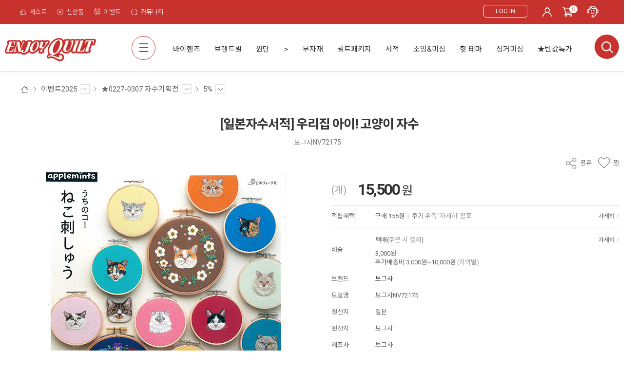

--- FILE ---
content_type: text/html; charset=UTF-8
request_url: https://www.enjoyquilt.co.kr/goods/view?no=2257543
body_size: 31361
content:
<!-- ================= #HTML_HEADER :: START. 파일위치 : _modules/common/html_header.html ================= -->
<!-- ++++++++++++++++++++++++++++++++++++++++++++++++++++
@@ #HTML_HEADER @@
- 파일위치 : [스킨폴더]/_modules/common/html_header.html
++++++++++++++++++++++++++++++++++++++++++++++++++++ -->
<!doctype html>
<html xmlns="http://www.w3.org/1999/xhtml" lang="ko" xml:lang="ko"  xmlns:fb="http://ogp.me/ns/fb#"  xmlns:og="http://ogp.me/ns#">
<head prefix="og: http://ogp.me/ns# fb: http://ogp.me/ns/fb# website: http://ogp.me/ns/fb/website#">
<meta http-equiv="X-UA-Compatible" content="IE=edge" />
<meta charset="utf-8">
<script nonce="k7mEEfWx8MhdnYicM55ZgujMMt33DRyD8fbx7qGCVcU=">window.Firstmall = window.Firstmall || {};
window.Firstmall.Config = {"Environment":{"MobileMode":true,"SetMode":null,"Language":"KR","isAdmin":false,"isSellerAdmin":false,"isUser":false,"Currency":{"Basic":{"Id":"KRW","Symbol":"원","Position":"after"},"Skin":{"Id":"KRW","Symbol":"원","Position":"after"}},"serviceLimit":{"H_FR":false,"H_AD":true,"H_NFR":true},"OperationType":"light","Protocol":"https","CacheBreaker":"1403eb57aed96dd16da716da910c0d2df31499bc"},"Security":{"PreventDrag":false,"PreventContextMenu":true,"MemberLogoutLimit":false},"Search":{"AutoComplete":true,"Suggest":false}};
(function(){ var aliases = {"gl_operation_type":window.Firstmall.Config.Environment.OperationType,"gl_mobile_mode":window.Firstmall.Config.Environment.MobileMode,"gl_set_mode":window.Firstmall.Config.Environment.SetMode,"gl_language":window.Firstmall.Config.Environment.Language,"gl_basic_currency":window.Firstmall.Config.Environment.Currency.Basic.Id,"gl_skin_currency":window.Firstmall.Config.Environment.Currency.Skin.Id,"gl_basic_currency_symbol":window.Firstmall.Config.Environment.Currency.Basic.Symbol,"gl_basic_currency_symbol_position":window.Firstmall.Config.Environment.Currency.Basic.Position,"gl_protocol":window.Firstmall.Config.Environment.Protocol+"://","gl_broadcast":window.Firstmall.Config.Environment.Broadcast}; for(var attr in aliases) { window[attr] = aliases[attr]; }})();</script>
<!-- <meta http-equiv="Content-Security-Policy" content="upgrade-insecure-requests" />  -->
<meta name="viewport" content="width=device-width, initial-scale=1.0, minimum-scale=1.0, maximum-scale=1.0">
<meta http-equiv="Content-Script-Type" content="text/javascript" />
<meta http-equiv="Content-Style-Type" content="text/css" />
<meta name="google-site-verification" content="jpZxROHCCA8vGhKOzeEpBGFR_lFZuik6X4y20kKk3I0" />
<title>[일본자수서적] 우리집 아이! 고양이 자수 - 퀼트의시작은? 엔조이퀼트와 함께</title>

	<!-- SEO 설정이 있을경우 -->
	<meta name="Robots" content="index,follow" />
<meta name="title" content="[일본자수서적] 우리집 아이! 고양이 자수 - 퀼트의시작은? 엔조이퀼트와 함께" />
<meta name="author" content="퀼트의시작은? 엔조이퀼트와 함께" />
<meta name="description" content="보그사NV72175" />
<meta name="keywords" content="[일본자수서적] 우리집 아이! 고양이 자수,자수책,프랑스자수,프랑스자수책,일본자수서적,일본자수책,자수서적,꽃자수,모리레이코,자수,소품,가위집,고양이자수,동물자수," />
<META http-equiv="PICS-label" content='(PICS-1.1 "http://service.kocsc.or.kr/rating.html" l gen false for "enjoyquilt.co.kr" r (y 1))'>

<meta property="og:url" content="https://www.enjoyquilt.co.kr/goods/view?no=2257543" />
<meta property="og:site_name" content="퀼트의시작은? 엔조이퀼트와 함께" />
<meta property="og:title" content="[일본자수서적] 우리집 아이! 고양이 자수" />
	<meta property="og:description" content="보그사NV72175" />

<meta property="og:type" content="website" />
			<meta property="og:image" content="https://www.enjoyquilt.co.kr/data/goods/1/2024/02/2257543_2024021415002115.jpg"  />
			<link rel="image_src" href="https://www.enjoyquilt.co.kr/data/goods/1/2024/02/2257543_2024021415002115.jpg"/>


<!-- 구글 웹폰트 -->
<link href="https://fonts.googleapis.com/css?family=Noto+Sans+KR:100,300,400,500,700&amp;subset=korean" rel="stylesheet">
<link href="https://fonts.googleapis.com/css?family=Roboto:100,300,400,500,700" rel="stylesheet">

<link rel="stylesheet" type="text/css" href="/data/skin/enjoyquilt/css/jqueryui/black-tie/jquery-ui-1.8.16.custom.css" />
<link rel="stylesheet" type="text/css" href="/app/javascript/plugin/slick/slick.css"><!-- 반응형 슬라이드 -->
<link rel="stylesheet" type="text/css" href="/data/design/goods_info_style.css"><!-- 상품디스플레이 CSS -->
<link rel="stylesheet" type="text/css" href="/data/design/goods_info_user.css"><!-- ++++++++++++ 상품디스플레이 사용자/제작자 CSS ++++++++++++ -->
<link rel="stylesheet" type="text/css" href="/data/skin/enjoyquilt/css/lib.css" />
<link rel="stylesheet" type="text/css" href="/data/skin/enjoyquilt/css/common.css?v=20251202" />
<link rel="stylesheet" type="text/css" href="/data/skin/enjoyquilt/css/board.css" />
<link rel="stylesheet" type="text/css" href="/data/skin/enjoyquilt/css/buttons.css" />
<link rel="stylesheet" type="text/css" href="/data/skin/enjoyquilt/css/mobile_pagination.css" />
<link rel="stylesheet" type="text/css" href="/link/css?k=quickdesign&v=20251202081130" /><!-- Quick Design CSS -->
<link rel="stylesheet" type="text/css" href="/data/skin/enjoyquilt/css/user.css" /><!-- ++++++++++++ 스킨 사용자/제작자 CSS ++++++++++++ -->
<link rel="stylesheet" href="/app/javascript/plugin/touchSlider/swiper.css" />
<!-- /CSS -->
<link rel="stylesheet" type="text/css" href="/app/javascript/plugin/jquery_swipe/jquery_swipe.css" />

<!-- 파비콘 -->
    <link rel="shortcut icon" href="https://www.enjoyquilt.co.kr//data/icon/favicon/faviconFile.ico" />


<link rel="stylesheet" type="text/css" href="/data/skin/enjoyquilt/css/enjoyquilt.css?v=1.0.3" />



<!-- 자바스크립트 -->
<script src="/app/javascript/jquery/jquery.min.js"></script>
<script src="/app/javascript/jquery/jquery-ui.min.js"></script>
<script src="/app/javascript/plugin/jquery.poshytip.min.js"></script>
<script src="/app/javascript/plugin/jquery.activity-indicator-1.0.0.min.js"></script>
<script src="/app/javascript/plugin/jquery.cookie.js"></script>
<script src="/app/javascript/plugin/jquery.slides.min.js"></script>
<script src="/app/javascript/plugin/jquery.placeholder.js"></script>
<script src="/app/javascript/plugin/validate/jquery.validate.js"></script>
<script src="/app/javascript/plugin/ezmark/js/jquery.ezmark.min.js"></script>
<script src="/app/javascript/plugin/custom-select-box.js"></script>
<script src="/app/javascript/plugin/custom-mobile-pagination.js"></script>
<script src="/app/javascript/plugin/slick/slick.min.js"></script>
<script src="/app/javascript/plugin/jquery_swipe/jquery.event.swipe.js"></script>
<script src="/app/javascript/plugin/touchSlider/swiper.js"></script>


<script>
var REQURL = '/goods/view?no=2257543';
var WINDOWWIDTH = window.innerWidth;
// sns 만14세 동의 체크 변수
var kid_agree = "";
</script>





<style type="text/css">

/* 레이아웃설정 폰트 적용 */
#layout_body body,
#layout_body table,
#layout_body div,
#layout_body input,
#layout_body textarea,
#layout_body select,
#layout_body span
{
}

/* 레이아웃설정 스크롤바색상 적용 */
</style>

<!--[ 네이버 공통유입 스크립트 ]-->
<script type="text/javascript" src="https://wcs.naver.net/wcslog.js"></script><script type="text/javascript">
	if(!wcs_add) var wcs_add = {};
	wcs_add["wa"] = "s_84ea9b4b826";
		wcs.checkoutWhitelist = ["www.enjoyquilt.firstmall.kr","www.enjoyquilt.co.kr"]; // 체크아웃 White list가 있을 경우
			wcs.inflow('enjoyquilt.co.kr');
			$(window).load(function() {
		wcs_do(); // 로그 수집 함수 (페이지 로딩후 실행됩니다)
	});
</script>


<!-- /자바스크립트 -->
<script>
			(function(i,s,o,g,r,a,m){i['GoogleAnalyticsObject']=r;i[r]=i[r]||function(){
			(i[r].q=i[r].q||[]).push(arguments)},i[r].l=1*new Date();a=s.createElement(o),
			m=s.getElementsByTagName(o)[0];a.async=1;a.src=g;m.parentNode.insertBefore(a,m)
			})(window,document,'script','//www.google-analytics.com/analytics.js','ga');
			ga('create', '6375163149', 'auto');
			ga_require_ec = false;
			ga('send', 'pageview');
			</script><script src="/app/javascript/js/dev-tools.js?v=1403eb57aed96dd16da7"></script><script src="/app/javascript/js/goods-display_mobile.js?v=1403eb57aed96dd16da7"></script><script src="/app/javascript/js/design.js?v=1403eb57aed96dd16da7"></script><script src="/app/javascript/js/common.js?v=1403eb57aed96dd16da7"></script><script src="/app/javascript/js/common-mobile.js?v=1403eb57aed96dd16da7"></script><script src="/app/javascript/js/front-layout.js?v=1403eb57aed96dd16da7"></script><script src="/app/javascript/js/base64.js?v=1403eb57aed96dd16da7"></script><script src="/app/javascript/js/skin-responsive.js?v=1403eb57aed96dd16da7"></script><script src="/data/js/language/L10n_KR.js?v=1403eb57aed96dd16da7"></script><script src="/data/skin/enjoyquilt/common/jquery.event.drag-1.5.min.js?v=1403eb57aed96dd16da7"></script><script src="/data/skin/enjoyquilt/common/jquery.touchSlider.js?v=1403eb57aed96dd16da7"></script><script src="/data/skin/enjoyquilt/common/responsive.js?v=1403eb57aed96dd16da7"></script><script src="/data/skin/enjoyquilt/common/script.js?v=1403eb57aed96dd16da7"></script><script src="/data/skin/enjoyquilt/common/search_ver2.js?v=1403eb57aed96dd16da7"></script><script src="/data/skin/enjoyquilt/common/user.js?v=1403eb57aed96dd16da7"></script><script src="/app/javascript/plugin/jquery.bxslider.js?v=1403eb57aed96dd16da7"></script>
</head>

<body>


<!-- ================= #HTML_HEADER :: END. 파일위치 : _modules/common/html_header.html ================= -->

<!--[ 디자인모드 호출 스크립트]-->

<!--[ 모바일쇼핑몰 디자인모드시 화면 구성 ]-->

<style>
#layout_body {
background-color:#ffffff;}
#layer_pay {position:absolute;top:0px;width:100%;height:100%;background-color:#ffffff;text-align:center;z-index:999999;}
#payprocessing {text-align:center;position:absolute;width:100%;top:150px;z-index:99999999px;}
</style>

<div id="wrap">
	<!-- ================= 어사이드 :: START. 파일위치 : _modules/common/layout_side.html (비동기 로드) ================= -->
	<div id="layout_side" class="layout_side"></div>
	<!-- ================= 어사이드 :: END. 파일위치 : _modules/common/layout_side.html (비동기 로드) ================= -->
	<a href="javascript:;" id="side_close" class="side_close">어사이드 닫기</a>

	<div id="layout_wrap" class="layout_wrap">
		<!-- ================= #LAYOUT_HEADER :: START. 파일위치 : layout_header/standard.html (default) ================= -->
<!-- ++++++++++++++++++++++++++++++++++++++++++++++++++++
@@ #LAYOUT_HEADER @@
- 파일위치 : [스킨폴더]/layout_header/standard.html
++++++++++++++++++++++++++++++++++++++++++++++++++++ -->
<div id="layout_header" class="layout_header">
	<div class="util_wrap">
		<div class="resp_wrap">
			<!-- language -->
			<div class="language hide">
				<a class="select_list" id="select_main" href="http://enjoyquilt.co.kr">
					<span class='language_country_img language_country_img_KR'></span>
					Korea
					<span class="sel_arrow"></span>
				</a>
				<ul class="optionSub" style="position:relative;display:none;">
				</ul>
			</div>

			<!-- bookmark -->
			<a class="btn-top-link" href="/goods/best" title="베스트"><img src="/data/skin/enjoyquilt/images/icon-best.png" alt="베스트" /> <span designElement="text" textIndex="1"  textTemplatePath="ZW5qb3lxdWlsdC9sYXlvdXRfaGVhZGVyL3N0YW5kYXJkLmh0bWw=" >베스트</span></a>
			<a class="btn-top-link" href="/goods/new_arrivals" title="신상품"><img src="/data/skin/enjoyquilt/images/icon-newitem.png" alt="신상품" /> <span designElement="text" textIndex="2"  textTemplatePath="ZW5qb3lxdWlsdC9sYXlvdXRfaGVhZGVyL3N0YW5kYXJkLmh0bWw=" >신상품</span></a>
			<a class="btn-top-link" href="/promotion/event" title="이벤트"><img src="/data/skin/enjoyquilt/images/icon-promotion.png" alt="이벤트" /> <span designElement="text" textIndex="3"  textTemplatePath="ZW5qb3lxdWlsdC9sYXlvdXRfaGVhZGVyL3N0YW5kYXJkLmh0bWw=" >이벤트</span></a>
			<a class="btn-top-link" href="/board/?id=news" title="커뮤니티"><img src="/data/skin/enjoyquilt/images/icon-community.png" alt="커뮤니티" /> <span designElement="text" textIndex="4"  textTemplatePath="ZW5qb3lxdWlsdC9sYXlvdXRfaGVhZGVyL3N0YW5kYXJkLmh0bWw=" >커뮤니티</span></a>

			<div class="util_wrap_menu2">
				<a href="/member/login" designElement="text" textIndex="9"  textTemplatePath="ZW5qb3lxdWlsdC9sYXlvdXRfaGVhZGVyL3N0YW5kYXJkLmh0bWw=" ><button type="button" class="btn-login">LOG IN</button></a>

				<ul>
					<li><a href="/mypage/index" designElement="text" textIndex="10"  textTemplatePath="ZW5qb3lxdWlsdC9sYXlvdXRfaGVhZGVyL3N0YW5kYXJkLmh0bWw=" ><img src="/data/skin/enjoyquilt/images/icon-mypage.png" alt=""></a></li>
					<li class="respCartArea"><a href="/order/cart"><img src="/data/skin/enjoyquilt/images/icon-cart.png" alt=""><span class="cart_cnt1">0</span></a></li>


					<li><a href="/service/cs" designElement="text" textIndex="12"  textTemplatePath="ZW5qb3lxdWlsdC9sYXlvdXRfaGVhZGVyL3N0YW5kYXJkLmh0bWw=" ><img src="/data/skin/enjoyquilt/images/icon-callcenter1.png" alt=""></a></li>
				</ul>
			</div>
		</div>
	</div>


	<div class="logo_wrap">
		<div class="resp_wrap">
			<!-- logo -->
			<h1 class="logo_area">
				<a href='/' target='_self'><img src="/data/skin/enjoyquilt/images/logo.png" alt="주식회사 제이엔터프라이즈"></a>
			</h1>

			<!-- 햄버거 버튼 -->
			<a class="resp_top_hamburger" href="#category">
				<p><b>aside menu</b></p>
			</a>


			<!-- +++++++++++ 카테고리 메뉴( 카테고리 메뉴를 미노출 하실 분은 style="display:none;" 처리 하세요. ex) id="cateSwiper" class="nav_wrap" style="display:none;" ) +++++++++++ -->
			<div id="cateSwiper" class="nav_wrap">
				<div class="resp_wrap">
					<div class="nav_category_area">
						<div class="designCategoryNavigation">
							<ul class="respCategoryList">
								<!-- 카테고리 네비게이션. 파일위치 : [스킨폴더]/_modules/category/category_gnb.html -->
								<!-- 참고) 브랜드: showBrandLightNavigation(), 지역: showLocationLightNavigation() -->
								<!-- ++++++++++++++++++++++++++++++++++++++++++++++++++++
@@ 카테고리 네비게이션 @@
- 파일위치 : [스킨폴더]/_modules/category/category_gnb.html
- 현재 3뎁스까지 노출 가능
++++++++++++++++++++++++++++++++++++++++++++++++++++ -->

	<li class="categoryDepth1">
		<a class="categoryDepthLink designElement" designelement="category" href="/goods/catalog?code=00020013"><em>바이핸즈</em></a>
		<div class="categorySub">
			<div class="categorySubWrap">
				<ul class="categoryDepth2">
					<li class="categorySubDepth">
						<a href="/goods/catalog?code=000200130017">원단 / (특허원단) 아플리케 입체 실사 원단</a>
					</li>
					<li class="categorySubDepth">
						<a href="/goods/catalog?code=000200130001">원단 / 선염체크</a>
					</li>
					<li class="categorySubDepth">
						<a href="/goods/catalog?code=000200130002">원단 / 클래식 선염무지</a>
					</li>
					<li class="categorySubDepth">
						<a href="/goods/catalog?code=000200130003">원단 / 프린트</a>
					</li>
					<li class="categorySubDepth">
						<a href="/goods/catalog?code=000200130004">원단 / 레이스</a>
					</li>
					<li class="categorySubDepth">
						<a href="/goods/catalog?code=000200130005">원단 / 세트원단</a>
					</li>
					<li class="categorySubDepth">
						<a href="/goods/catalog?code=000200130018">원단 / 패턴 커트지</a>
					</li>
					<li class="categorySubDepth">
						<a href="/goods/catalog?code=000200130020">원단 / 달력</a>
					</li>
					<li class="categorySubDepth">
						<a href="/goods/catalog?code=000200130006">부자재 / 가죽 핸들</a>
					</li>
					<li class="categorySubDepth">
						<a href="/goods/catalog?code=000200130007">부자재 / 웨빙 핸들</a>
					</li>
					<li class="categorySubDepth">
						<a href="/goods/catalog?code=000200130019">부자재 / 바이어스</a>
					</li>
					<li class="categorySubDepth">
						<a href="/goods/catalog?code=000200130008">부자재 / 사피아노가죽 제품</a>
					</li>
					<li class="categorySubDepth">
						<a href="/goods/catalog?code=000200130009">부자재 / 기본 부자재</a>
					</li>
					<li class="categorySubDepth">
						<a href="/goods/catalog?code=000200130010">패키지 / 가방</a>
					</li>
</ul><ul class="categoryDepth2">					<li class="categorySubDepth">
						<a href="/goods/catalog?code=000200130011">패키지 / 소품</a>
					</li>
					<li class="categorySubDepth">
						<a href="/goods/catalog?code=000200130012">패키지 / 자수</a>
					</li>
					<li class="categorySubDepth">
						<a href="/goods/catalog?code=000200130013">패키지 / 도안</a>
					</li>
					<li class="categorySubDepth">
						<a href="/goods/catalog?code=000200130014">패키지 / 완제품</a>
					</li>
					<li class="categorySubDepth">
						<a href="/goods/catalog?code=000200130016">부자재 / 가죽 부자재</a>
					</li>
				</ul>
			</div>
		</div>
	</li>
	<li class="categoryDepth1">
		<a class="categoryDepthLink designElement" designelement="category" href="/goods/catalog?code=00020010"><em>브랜드별</em></a>
		<div class="categorySub">
			<div class="categorySubWrap">
				<ul class="categoryDepth2">
					<li class="categorySubDepth">
						<a href="/goods/catalog?code=000200100001">바이핸즈 (자체제작)</a>
					</li>
					<li class="categorySubDepth">
						<a href="/goods/catalog?code=000200100002">다이와보 (일본)</a>
					</li>
					<li class="categorySubDepth">
						<a href="/goods/catalog?code=000200100003">라일리블레이크(미국)</a>
					</li>
					<li class="categorySubDepth">
						<a href="/goods/catalog?code=000200100004">로버트카프만(미국)</a>
					</li>
					<li class="categorySubDepth">
						<a href="/goods/catalog?code=000200100006">세븐베리(일본)</a>
					</li>
					<li class="categorySubDepth">
						<a href="/goods/catalog?code=000200100007">솔레이아도(일본)</a>
					</li>
					<li class="categorySubDepth">
						<a href="/goods/catalog?code=000200100008">유와(일본)</a>
					</li>
					<li class="categorySubDepth">
						<a href="/goods/catalog?code=000200100009">올림푸스(일본)</a>
					</li>
					<li class="categorySubDepth">
						<a href="/goods/catalog?code=000200100010">코스모(일본)</a>
					</li>
					<li class="categorySubDepth">
						<a href="/goods/catalog?code=000200100011">코카(일본)</a>
					</li>
					<li class="categorySubDepth">
						<a href="/goods/catalog?code=000200100012">퀼트게이트(일본)</a>
					</li>
					<li class="categorySubDepth">
						<a href="/goods/catalog?code=000200100014">프리스피릿(미국)</a>
					</li>
					<li class="categorySubDepth">
						<a href="/goods/catalog?code=000200100016">리버티&amp;라일리블레이크</a>
					</li>
					<li class="categorySubDepth">
						<a href="/goods/catalog?code=000200100055">틸다(노르웨이)</a>
					</li>
</ul><ul class="categoryDepth2">					<li class="categorySubDepth">
						<a href="/goods/catalog?code=000200100017">모다(미국)</a>
					</li>
					<li class="categorySubDepth">
						<a href="/goods/catalog?code=000200100018">사이토요코(일본)</a>
					</li>
					<li class="categorySubDepth">
						<a href="/goods/catalog?code=000200100022">윈드햄(미국)</a>
					</li>
					<li class="categorySubDepth">
						<a href="/goods/catalog?code=000200100024">QT패브릭(미국)</a>
					</li>
					<li class="categorySubDepth">
						<a href="/goods/catalog?code=000200100025">크로바(일본)</a>
					</li>
					<li class="categorySubDepth">
						<a href="/goods/catalog?code=000200100026">가와구찌(일본)</a>
					</li>
					<li class="categorySubDepth">
						<a href="/goods/catalog?code=000200100027">후직스(일본)</a>
					</li>
					<li class="categorySubDepth">
						<a href="/goods/catalog?code=000200100028">구터만(독일)</a>
					</li>
					<li class="categorySubDepth">
						<a href="/goods/catalog?code=000200100029">애플톤(영국)</a>
					</li>
					<li class="categorySubDepth">
						<a href="/goods/catalog?code=000200100030">마데이라(독일)</a>
					</li>
					<li class="categorySubDepth">
						<a href="/goods/catalog?code=000200100031">앵커(독일)</a>
					</li>
					<li class="categorySubDepth">
						<a href="/goods/catalog?code=000200100032">코츠(미국)</a>
					</li>
					<li class="categorySubDepth">
						<a href="/goods/catalog?code=000200100033">토호(일본)</a>
					</li>
					<li class="categorySubDepth">
						<a href="/goods/catalog?code=000200100036">너즈(터키)</a>
					</li>
</ul><ul class="categoryDepth2">					<li class="categorySubDepth">
						<a href="/goods/catalog?code=000200100037">드레스잇업(미국)</a>
					</li>
					<li class="categorySubDepth">
						<a href="/goods/catalog?code=000200100038">리틀하우스(일본)</a>
					</li>
					<li class="categorySubDepth">
						<a href="/goods/catalog?code=000200100039">DMC(프랑스)</a>
					</li>
					<li class="categorySubDepth">
						<a href="/goods/catalog?code=000200100040">YKK(일본)</a>
					</li>
					<li class="categorySubDepth">
						<a href="/goods/catalog?code=000200100054">키링(kearing)</a>
					</li>
					<li class="categorySubDepth">
						<a href="/goods/catalog?code=000200100042">기타 원단</a>
					</li>
					<li class="categorySubDepth">
						<a href="/goods/catalog?code=000200100043">기타 부자재</a>
					</li>
					<li class="categorySubDepth">
						<a href="/goods/catalog?code=000200100044">코튼스틸</a>
					</li>
					<li class="categorySubDepth">
						<a href="/goods/catalog?code=000200100045">피터래빗</a>
					</li>
					<li class="categorySubDepth">
						<a href="/goods/catalog?code=000200100046">마커스</a>
					</li>
					<li class="categorySubDepth">
						<a href="/goods/catalog?code=000200100047">고바야시</a>
					</li>
					<li class="categorySubDepth">
						<a href="/goods/catalog?code=000200100048">코하나</a>
					</li>
					<li class="categorySubDepth">
						<a href="/goods/catalog?code=000200100049">고이즈미</a>
					</li>
					<li class="categorySubDepth">
						<a href="/goods/catalog?code=000200100050">아뜰리에</a>
					</li>
</ul><ul class="categoryDepth2">					<li class="categorySubDepth">
						<a href="/goods/catalog?code=000200100051">도모텍스</a>
					</li>
					<li class="categorySubDepth">
						<a href="/goods/catalog?code=000200100052">프림</a>
					</li>
					<li class="categorySubDepth">
						<a href="/goods/catalog?code=000200100053">스토프</a>
					</li>
				</ul>
			</div>
		</div>
	</li>
	<li class="categoryDepth1">
		<a class="categoryDepthLink designElement" designelement="category" href="/goods/catalog?code=00020021"><em>원단　　&gt;</em></a>
		<div class="categorySub">
			<div class="categorySubWrap">
				<ul class="categoryDepth2">
					<li class="categorySubDepth">
						<a href="/goods/catalog?code=000200210010">(특허원단) 아플리케 입체 실사 원단</a>
					</li>
					<li class="categorySubDepth">
						<a href="/goods/catalog?code=000200210012">특가원단</a>
					</li>
					<li class="categorySubDepth">
						<a href="/goods/catalog?code=000200210014">린넨원단</a>
					</li>
					<li class="categorySubDepth">
						<a href="/goods/catalog?code=000200210001">소재별원단</a>
					</li>
					<li class="categorySubDepth">
						<a href="/goods/catalog?code=000200210002">무늬별원단</a>
					</li>
					<li class="categorySubDepth">
						<a href="/goods/catalog?code=000200210013">레이스원단</a>
					</li>
					<li class="categorySubDepth">
						<a href="/goods/catalog?code=000200210005">여름원단(라탄/방수)</a>
					</li>
					<li class="categorySubDepth">
						<a href="/goods/catalog?code=000200210016">광목원단</a>
					</li>
					<li class="categorySubDepth">
						<a href="/goods/catalog?code=000200210003">시즌원단</a>
					</li>
					<li class="categorySubDepth">
						<a href="/goods/catalog?code=000200210004">선염원단</a>
					</li>
					<li class="categorySubDepth">
						<a href="/goods/catalog?code=000200210015">의류원단</a>
					</li>
					<li class="categorySubDepth">
						<a href="/goods/catalog?code=000200210006">세트원단(원단패키지)</a>
					</li>
					<li class="categorySubDepth">
						<a href="/goods/catalog?code=000200210007">커트지</a>
					</li>
					<li class="categorySubDepth">
						<a href="/goods/catalog?code=000200210008">DTP원단</a>
					</li>
</ul><ul class="categoryDepth2">					<li class="categorySubDepth">
						<a href="/goods/catalog?code=000200210009">대량구매할인</a>
					</li>
					<li class="categorySubDepth">
						<a href="/goods/catalog?code=000200210011">안감용원단</a>
					</li>
					<li class="categorySubDepth">
						<a href="/goods/catalog?code=000200210017">수입원단</a>
					</li>
					<li class="categorySubDepth">
						<a href="/goods/catalog?code=000200210018">국내원단</a>
					</li>
				</ul>
			</div>
		</div>
	</li>
	<li class="categoryDepth1">
		<a class="categoryDepthLink designElement" designelement="category" href="/goods/catalog?code=00020023"><em>부자재</em></a>
		<div class="categorySub">
			<div class="categorySubWrap">
				<ul class="categoryDepth2">
					<li class="categorySubDepth">
						<a href="/goods/catalog?code=000200230001">바이핸즈 부자재</a>
					</li>
					<li class="categorySubDepth">
						<a href="/goods/catalog?code=000200230021">알뜰부자재</a>
					</li>
					<li class="categorySubDepth">
						<a href="/goods/catalog?code=000200230002">기본부자재</a>
					</li>
					<li class="categorySubDepth">
						<a href="/goods/catalog?code=000200230003">가방핸들</a>
					</li>
					<li class="categorySubDepth">
						<a href="/goods/catalog?code=000200230004">가방부자재</a>
					</li>
					<li class="categorySubDepth">
						<a href="/goods/catalog?code=000200230005">솜/심지</a>
					</li>
					<li class="categorySubDepth">
						<a href="/goods/catalog?code=000200230006">퀼팅실</a>
					</li>
					<li class="categorySubDepth">
						<a href="/goods/catalog?code=000200230007">자수실</a>
					</li>
					<li class="categorySubDepth">
						<a href="/goods/catalog?code=000200230008">재봉실/기타 실</a>
					</li>
					<li class="categorySubDepth">
						<a href="/goods/catalog?code=000200230009">바늘/시침핀</a>
					</li>
					<li class="categorySubDepth">
						<a href="/goods/catalog?code=000200230010">지퍼/지퍼텍</a>
					</li>
					<li class="categorySubDepth">
						<a href="/goods/catalog?code=000200230011">금속부자재</a>
					</li>
					<li class="categorySubDepth">
						<a href="/goods/catalog?code=000200230012">반제품</a>
					</li>
					<li class="categorySubDepth">
						<a href="/goods/catalog?code=000200230013">단추/비즈/구슬</a>
					</li>
</ul><ul class="categoryDepth2">					<li class="categorySubDepth">
						<a href="/goods/catalog?code=000200230014">장식/액세서리</a>
					</li>
					<li class="categorySubDepth">
						<a href="/goods/catalog?code=000200230017">대용량제품</a>
					</li>
					<li class="categorySubDepth">
						<a href="/goods/catalog?code=000200230015">리본/끈/레이스</a>
					</li>
					<li class="categorySubDepth">
						<a href="/goods/catalog?code=000200230016">테마별 부자재</a>
					</li>
					<li class="categorySubDepth">
						<a href="/goods/catalog?code=000200230018">크로바부자재</a>
					</li>
					<li class="categorySubDepth">
						<a href="/goods/catalog?code=000200230019">튤립부자재</a>
					</li>
					<li class="categorySubDepth">
						<a href="/goods/catalog?code=000200230020">프림부자재</a>
					</li>
				</ul>
			</div>
		</div>
	</li>
	<li class="categoryDepth1">
		<a class="categoryDepthLink designElement" designelement="category" href="/goods/catalog?code=00020024"><em>퀼트패키지</em></a>
		<div class="categorySub">
			<div class="categorySubWrap">
				<ul class="categoryDepth2">
					<li class="categorySubDepth">
						<a href="/goods/catalog?code=000200240001">바이핸즈 패키지</a>
					</li>
					<li class="categorySubDepth">
						<a href="/goods/catalog?code=000200240006">입체프린트 패키지</a>
					</li>
					<li class="categorySubDepth">
						<a href="/goods/catalog?code=000200240009">여름추천패키지</a>
					</li>
					<li class="categorySubDepth">
						<a href="/goods/catalog?code=000200240005">교육용 패키지</a>
					</li>
					<li class="categorySubDepth">
						<a href="/goods/catalog?code=000200240002">입점작가 패키지</a>
					</li>
					<li class="categorySubDepth">
						<a href="/goods/catalog?code=000200240003">완제품</a>
					</li>
					<li class="categorySubDepth">
						<a href="/goods/catalog?code=000200240004">도안</a>
					</li>
					<li class="categorySubDepth">
						<a href="/goods/catalog?code=000200240007">학교수업/CA추천</a>
					</li>
					<li class="categorySubDepth">
						<a href="/goods/catalog?code=000200240008">수입패키지(kit)</a>
					</li>
				</ul>
			</div>
		</div>
	</li>
	<li class="categoryDepth1">
		<a class="categoryDepthLink designElement" designelement="category" href="/goods/catalog?code=00020017"><em>서적</em></a>
		<div class="categorySub">
			<div class="categorySubWrap">
				<ul class="categoryDepth2">
					<li class="categorySubDepth">
						<a href="/goods/catalog?code=000200170001">정기간행물</a>
					</li>
					<li class="categorySubDepth">
						<a href="/goods/catalog?code=000200170002">퀼트서적</a>
					</li>
					<li class="categorySubDepth">
						<a href="/goods/catalog?code=000200170003">가방소품서적</a>
					</li>
					<li class="categorySubDepth">
						<a href="/goods/catalog?code=000200170004">자수서적</a>
					</li>
					<li class="categorySubDepth">
						<a href="/goods/catalog?code=000200170005">의류서적</a>
					</li>
					<li class="categorySubDepth">
						<a href="/goods/catalog?code=000200170006">뜨개서적</a>
					</li>
					<li class="categorySubDepth">
						<a href="/goods/catalog?code=000200170007">인형서적</a>
					</li>
					<li class="categorySubDepth">
						<a href="/goods/catalog?code=000200170008">베이비/육아서적</a>
					</li>
					<li class="categorySubDepth">
						<a href="/goods/catalog?code=000200170009">강아지/펫서적</a>
					</li>
					<li class="categorySubDepth">
						<a href="/goods/catalog?code=000200170010">기타 수예서적</a>
					</li>
					<li class="categorySubDepth">
						<a href="/goods/catalog?code=000200170011">국내서적</a>
					</li>
					<li class="categorySubDepth">
						<a href="/goods/catalog?code=000200170012">일본서적</a>
					</li>
					<li class="categorySubDepth">
						<a href="/goods/catalog?code=000200170013">미국서적</a>
					</li>
					<li class="categorySubDepth">
						<a href="/goods/catalog?code=000200170014">유럽서적</a>
					</li>
</ul><ul class="categoryDepth2">					<li class="categorySubDepth">
						<a href="/goods/catalog?code=000200170015">패턴/도안</a>
					</li>
					<li class="categorySubDepth">
						<a href="/goods/catalog?code=000200170016">자체출간서적</a>
					</li>
				</ul>
			</div>
		</div>
	</li>
	<li class="categoryDepth1">
		<a class="categoryDepthLink designElement" designelement="category" href="/goods/catalog?code=00020019"><em>소잉&amp;미싱</em></a>
		<div class="categorySub">
			<div class="categorySubWrap">
				<ul class="categoryDepth2">
					<li class="categorySubDepth">
						<a href="/goods/catalog?code=000200190003">면원단</a>
					</li>
					<li class="categorySubDepth">
						<a href="/goods/catalog?code=000200190004">린넨원단</a>
					</li>
					<li class="categorySubDepth">
						<a href="/goods/catalog?code=000200190005">의류원단</a>
					</li>
					<li class="categorySubDepth">
						<a href="/goods/catalog?code=000200190006">무지원단</a>
					</li>
					<li class="categorySubDepth">
						<a href="/goods/catalog?code=000200190007">시즌/추천원단</a>
					</li>
					<li class="categorySubDepth">
						<a href="/goods/catalog?code=000200190008">봉제용품</a>
					</li>
					<li class="categorySubDepth">
						<a href="/goods/catalog?code=000200190009">제도용품</a>
					</li>
					<li class="categorySubDepth">
						<a href="/goods/catalog?code=000200190010">재단용품</a>
					</li>
					<li class="categorySubDepth">
						<a href="/goods/catalog?code=000200190011">심지/솜/속지</a>
					</li>
					<li class="categorySubDepth">
						<a href="/goods/catalog?code=000200190012">끈/레이스/리본</a>
					</li>
					<li class="categorySubDepth">
						<a href="/goods/catalog?code=000200190013">장식부자재</a>
					</li>
					<li class="categorySubDepth">
						<a href="/goods/catalog?code=000200190014">가방부자재</a>
					</li>
					<li class="categorySubDepth">
						<a href="/goods/catalog?code=000200190015">지퍼/지퍼장식</a>
					</li>
					<li class="categorySubDepth">
						<a href="/goods/catalog?code=000200190016">미싱/노루발/부자재</a>
					</li>
				</ul>
			</div>
		</div>
	</li>
	<li class="categoryDepth1">
		<a class="categoryDepthLink designElement" designelement="category" href="/goods/catalog?code=00020025"><em>핫 테마</em></a>
		<div class="categorySub">
			<div class="categorySubWrap">
				<ul class="categoryDepth2">
					<li class="categorySubDepth">
						<a href="/goods/catalog?code=000200250001">아플리케 입체프린트 커트지</a>
					</li>
					<li class="categorySubDepth">
						<a href="/goods/catalog?code=000200250003">크리스마스 용품</a>
					</li>
					<li class="categorySubDepth">
						<a href="/goods/catalog?code=000200250004">리투아니아 린넨</a>
					</li>
					<li class="categorySubDepth">
						<a href="/goods/catalog?code=000200250005">안감 추천 원단</a>
					</li>
					<li class="categorySubDepth">
						<a href="/goods/catalog?code=000200250006">레이스 원단</a>
					</li>
					<li class="categorySubDepth">
						<a href="/goods/catalog?code=000200250007">원단패키지</a>
					</li>
					<li class="categorySubDepth">
						<a href="/goods/catalog?code=000200250008">인기 패키지</a>
					</li>
					<li class="categorySubDepth">
						<a href="/goods/catalog?code=000200250009">바이어스</a>
					</li>
					<li class="categorySubDepth">
						<a href="/goods/catalog?code=000200250010">트렌드 상품</a>
					</li>
					<li class="categorySubDepth">
						<a href="/goods/catalog?code=000200250011">생활용품 다이쏘</a>
					</li>
					<li class="categorySubDepth">
						<a href="/goods/catalog?code=000200250012">보석십자수</a>
					</li>
					<li class="categorySubDepth">
						<a href="/goods/catalog?code=000200250013">기타</a>
					</li>
					<li class="categorySubDepth">
						<a href="/goods/catalog?code=000200250014">학교수업추천</a>
					</li>
					<li class="categorySubDepth">
						<a href="/goods/catalog?code=000200250015">프랑스자수</a>
					</li>
				</ul>
			</div>
		</div>
	</li>
	<li class="categoryDepth1">
		<a class="categoryDepthLink designElement" designelement="category" href="/goods/catalog?code=00020040"><em>싱거미싱</em></a>
		<div class="categorySub">
			<div class="categorySubWrap">
				<ul class="categoryDepth2">
					<li class="categorySubDepth">
						<a href="/goods/catalog?code=000200400001">소잉미싱</a>
					</li>
					<li class="categorySubDepth">
						<a href="/goods/catalog?code=000200400002">퀼트미싱</a>
					</li>
					<li class="categorySubDepth">
						<a href="/goods/catalog?code=000200400003">오버록미싱</a>
					</li>
					<li class="categorySubDepth">
						<a href="/goods/catalog?code=000200400004">자수미싱</a>
					</li>
				</ul>
			</div>
		</div>
	</li>
	<li class="categoryDepth1">
		<a class="categoryDepthLink designElement" designelement="category" href="/goods/catalog?code=00020043"><em>★반값특가</em></a>
	</li>

								<!-- //카테고리 네비게이션 -->
							</ul>
						</div>
					</div>
				</div>
			</div>
			<!-- +++++++++++ //카테고리 메뉴 +++++++++++ -->


			<!-- +++++++++++++++++++++++++ 검색 리뉴얼 +++++++++++++++++++++++++++++ -->
			<div id="searchModule" class="resp_top_search">
				<a href="javascript:void(0)" id="btnSearchV2" class="btn_search_open">검색</a>
				<div id="searchVer2" class="search_ver2">
					<div class="search_new">
						<!-- ------- 검색 입력 ------- -->
						<form name="topSearchForm" id="topSearchForm" action="/goods/search">
						<div class="input_area">
							<div class="cont">
								<label class="search_box"><input type="text" name="search_text" id="searchVer2InputBox" class="search_ver2_input_box" placeholder="Search" autocomplete="off" /></label>
								<button type="submit" class="search"></button>
								<button type="button" class="close searchModuleClose"></button>
							</div>
						</div>
						</form>
						<!-- ------- 페이지별 기본 검색 ------- -->
						<script type="text/javascript">
							$("form#topSearchForm input[name='search_text']").attr('placeholder', '한 단어씩 띄어서 검색해주세요~!');
							$("form#topSearchForm").submit(function(event){
								if(!$("form#topSearchForm input[name='search_text']").val()){
									document.location.href="/goods/search?search_text=";
									return false;
								}
							});
						</script>
						<!-- ------- //검색 입력 ------- -->
						<div class="contetns_area" style="display:none;">
						<!-- ------- 최근 검색어, 최근본 상품 ------- -->
							<div id="recentArea" class="recent_area">
								<ul class="tab_btns">
									<li class="on"><a href="#recent-searched-list">최근 검색어</a></li>
									<li><a href="#recent-item-list">최근본 상품</a></li>
								</ul>
								<!-- 최근 검색어 -->
								<div id="recent-searched-list" class="tab_contents">
									<ul id="recentSearchedList" class="searching_list">
										<li class="recent_search_item popular_search_item">
											<a class="searched_item" href="javascript:void(0)">커트지</a>
										</li>
										<li class="recent_search_item popular_search_item">
											<a class="searched_item" href="javascript:void(0)">세븐베리</a>
										</li>
										<li class="recent_search_item popular_search_item">
											<a class="searched_item" href="javascript:void(0)">도안</a>
										</li>
										<li class="recent_search_item popular_search_item">
											<a class="searched_item" href="javascript:void(0)">낭만</a>
										</li>
										<li class="recent_search_item popular_search_item">
											<a class="searched_item" href="javascript:void(0)">린넨무지</a>
										</li>
										<li class="no_data">최근검색어가 없습니다.</li>
									</ul>
									<div id="recentSearchedGuide" class="no_data" style="display:none;">최근 검색어 저장 기능이 꺼져있습니다.</div>
									<ul class="tab_foot_menu">
										<li class="menu_item">
											<a href="javascript:void(0)" data-value="all" onclick="searchRecentRemove(this)">전체삭제</a>
											<a class="btnRecentAuto off" href="javascript:void(0)">자동저장 끄기</a>
											<a class="btnRecentAuto on" href="javascript:void(0)" style="display:none;">자동저장 <span class="importcolor">켜기</span></a>
										</li>
										<li class="search_close searchModuleClose"><a href="javascript:void(0)">닫기</a></li>
									</ul>
								</div>
								<!-- //최근 검색어 -->
								<!-- 최근본 상품 -->
								<div id="recent-item-list" class="tab_contents" style="display:none;">
									<ul class="recent_item_list">
										<li class="no_data" style="display:none;">최근본 상품이 없습니다.</li>
									</ul>
									<ul class="tab_foot_menu">
										<li class="swiper_guide">
											<span class="to_left">&lt;</span>
											<span class="to_right">&gt;</span>
										</li>
										<li class="search_close searchModuleClose"><a href="javascript:void(0)">닫기</a></li>
									</ul>
								</div>
								<!-- //최근본 상품 -->
							</div>
						<!-- ------- //최근 검색어, 최근본 상품 ------- -->

						<!-- ------- 검색어 자동완성 ------- -->
							<div id="autoCompleteArea" class="autocomplete_area" style="display:none;">

								<!-- 검색어 자동완성 - 검색어 -->
								<div class="autocomplete_searching">
									<ul id="autoCompleteList" class="searching_list">
									</ul>

									<div id="autoCompleteGuide" class="no_data" style="display:none;">자동완성 기능이 꺼져있습니다</div>

									<ul class="tab_foot_menu">
										<li class="menu_item">
											<a class="btnAutoComplete off" href="javascript:void(0)">자동완성 끄기</a>
											<a class="btnAutoComplete on" href="javascript:void(0)" style="display:none;">자동완성 <span class="importcolor">켜기</span></a>
										</li>
										<li class="search_close searchModuleClose"><a href="javascript:void(0)">닫기</a></li>
									</ul>
								</div>
								<!-- //검색어 자동완성 - 검색어 -->

								<!-- 검색어 자동완성 - 배너( 추천상품 ) -->
								<div id="autoCompleteBanner" class="autocomplete_banner">
									<h5 class="title">추천 상품</h5>
									<ul id="autocompleteBannerList" class="banner_list">
									</ul>
								</div>
								<!-- //검색어 자동완성 - 배너( 추천상품 ) -->
							</div>
						<!-- ------- //검색어 자동완성 ------- -->
						</div>
					</div>
				</div>
			</div>
			<!-- +++++++++++++++++++++++++ //검색 리뉴얼 +++++++++++++++++++++++++++++ -->

			<!-- 장바구니( 1023px 이하에서 노출됨 ) -->
			<a href="/order/cart" class="resp_top_cart"><span class="cart_cnt2">0</span></a>

		</div>
	</div>
	<!-- //로고 영역 -->


	

	<!-- 카테고리 전체 네비게이션 팝업 START -->
	<div id="categoryAll_wrap" class="categoryAll_wrap" style="display:none;">
		<div class="categoryAllContainer"><!-- 로딩 파일위치 : [스킨폴더]/_modules/category/all_navigation.html --></div>
	</div>
	<!-- 카테고리 전체 네비게이션 팝업 END -->

	<!-- 브랜드 전체 네비게이션 팝업 START -->
	<div id="brandAll_wrap" class="brandAll_wrap" style="display:none;">
		<div class="brandAllContainer"><!-- 로딩 파일위치 : [스킨폴더]/_modules/brand/all_navigation.html --></div>
	</div>
	<!-- 브랜드 전체 네비게이션 팝업 END -->

	<!-- 지역 전체 네비게이션 팝업 START -->
	<div id="locationAll_wrap" class="locationAll_wrap" style="display:none;">
		<div class="locationAllContainer"><!-- 로딩 파일위치 : [스킨폴더]/_modules/location/all_navigation.html --></div>
	</div>
	<!-- 지역 전체 네비게이션 팝업 END -->

</div>
<!-- 상단영역 : 끝 -->
<script type="text/javascript" src="/data/skin/enjoyquilt/common/search_ver2_ready.js"></script><!-- 반응형 관련 프론트 js : 검색, 자동검색어 최근본상품 -->
<script type="text/javascript">
var resp_loc_top;
function flyingTitleBar() {
	//var resp_loc_top = $("#layout_header .logo_wrap").offset().top;
	var obj = $("#layout_header .logo_wrap");
	var obj_H = $("#layout_header .logo_wrap").outerHeight();
	$(document).scroll(function(){
		//alert( resp_loc_top );
		if ( ( $('.designPopupBand').is(':hidden') || $('.designPopupBand').length < 1 )  && window.innerWidth < 480 ) {
			if ( $("#layout_header .util_wrap").is(':hidden') ) {
				resp_loc_top = 0;
			} else {
				resp_loc_top = $("#layout_header .util_wrap").outerHeight(); // 띠배너 클로즈시 보정
			}
		}
		if(resp_loc_top < $(document).scrollTop() && window.innerWidth < 480 ){
		} else {
			obj.removeClass('flying');
			if ( $('#gonBox').length ) {
				$('#gonBox').remove();
			}
		}
	});
}

$(function(){
	// 텍스트 수정기능을 통해 소스에 박혀있는 카테고리 삭제시 --> 항목 삭제
	$('#cateSwiper .custom_nav_link').each(function(e) {
		if ( $(this).find('a').text() == '' ) {
			$(this).remove();
		}
	});

	/* 카테고리 활성화 */
	var url2, cateIndex;
	$('#layout_header .designCategoryNavigation .respCategoryList>li').each(function() {
		url2 = $(this).find('a').attr('href');
		if ( REQURL == url2 ) {
			cateIndex = $(this).index();
		} else if ( REQURL != url2 && ( REQURL.substr( 0, REQURL.length-4 ) == url2 || REQURL.substr( 0, REQURL.length-8 ) == url2) ) {
			// 1depth 카테고리 일치하는 요소가 없는 경우 2뎁스에서 검색
			cateIndex = $(this).index();
		}
	});
	$('#layout_header .designCategoryNavigation .respCategoryList>li').eq(cateIndex).addClass('on');
	/* //카테고리 활성화 */

	/* 카테고리 swiper 동작( 1024 미만인 경우 동작, 1024 이상인 경우 : 마우스 오버시 서브메뉴 노출 ) */
	var slideshowSwiper = undefined;
	if ( window.innerWidth < 1280 && $('#cateSwiper .designCategoryNavigation').length > 0 ) {
		$('#cateSwiper .designCategoryNavigation ul.respCategoryList>li').addClass('swiper-slide');
		slideshowSwiper = new Swiper('#cateSwiper .designCategoryNavigation', {
			wrapperClass: 'respCategoryList',
			slidesPerView: 'auto'
		});
		slideshowSwiper.slideTo( (cateIndex-1), 800, false );
	} else {
		$('#cateSwiper .designCategoryNavigation ul.respCategoryList>li').removeClass('swiper-slide');
		$('#layout_header .respCategoryList .categoryDepth1').hover(
			function() { $(this).find('.categorySub').show(); },
			function() { $(this).find('.categorySub').hide(); }
		);
	}
	$( window ).resize(function() {
		if ( window.innerWidth != WINDOWWIDTH ) {
			if ( window.innerWidth < 1280 && $('#cateSwiper .designCategoryNavigation').length > 0 && slideshowSwiper == undefined ) {
				$('#cateSwiper .designCategoryNavigation ul.respCategoryList>li').addClass('swiper-slide');
				$('#layout_header .respCategoryList .categoryDepth1').off('hover');
				slideshowSwiper = new Swiper('#cateSwiper .designCategoryNavigation', {
					wrapperClass: 'respCategoryList',
					slidesPerView: 'auto'
				});
				slideshowSwiper.slideTo( (cateIndex-1), 800, false );
			} else if ( window.innerWidth > 1279 && slideshowSwiper != undefined ) {
				slideshowSwiper.slideTo( 0, 800, false );
				$('#cateSwiper .designCategoryNavigation ul.respCategoryList>li').removeClass('swiper-slide');
				slideshowSwiper.destroy();
				slideshowSwiper = undefined;
				$('#layout_header .respCategoryList .categoryDepth1').hover(
					function() { $(this).find('.categorySub').show(); },
					function() { $(this).find('.categorySub').hide(); }
				);
			}
		}
	});
	/* //카테고리 swiper 동작( 1024 미만인 경우 동작, 1024 이상인 경우 : 마우스 오버시 서브메뉴 노출 ) */

	//================= 카테고리 전체 네비게이션 START ====================
	$('.categoryAllBtn').click(function() {
		$('#categoryAll_wrap .categoryAllContainer').load('/common/category_all_navigation', function() {
			$('#categoryAll_wrap').show();
			$('body').css( 'overflow', 'hidden' );
		});
	});
	$('#categoryAll_wrap').on('click', '.categoryAllClose', function() {
		$('#categoryAll_wrap').hide();
		$('body').css( 'overflow', 'auto' );
	});
	//================= 카테고리 전체 네비게이션 END  ====================

	//================= 브랜드 전체 네비게이션 START ====================
	$('.brandAllBtn').click(function() {
		$('#brandAll_wrap .brandAllContainer').load('/common/brand_all_navigation', function() {
			$('#brandAll_wrap').show();
			$('body').css( 'overflow', 'hidden' );
		});
	});
	$('#brandAll_wrap').on('click', '.brandAllClose', function() {
		$('#brandAll_wrap').hide();
		$('body').css( 'overflow', 'auto' );
	});
	//================= 브랜드 전체 네비게이션 END  ====================

	//================= 지역 전체 네비게이션 START ====================
	$('.locationAllBtn').click(function() {
		$('#locationAll_wrap .locationAllContainer').load('/common/location_all_navigation', function() {
			$('#locationAll_wrap').show();
			$('body').css( 'overflow', 'hidden' );
		});
	});
	$('#locationAll_wrap').on('click', '.locationAllClose', function() {
		$('#locationAll_wrap').hide();
		$('body').css( 'overflow', 'auto' );
	});
	//================= 지역 전체 네비게이션 END  ====================

	// GNB 검색 관련
	$('#respTopSearch .search_open_btn').click(function() {
		$('#respTopSearch .search_form').addClass('animating');
		$('#respTopSearch .search_text').focus();
	});
	$('#respTopSearch .search_close_btn').click(function() {
		$('#respTopSearch .search_form').removeClass('animating');
	});

	// 타이틀바 띄우기
	flyingTitleBar();
	$( window ).on('resize', function() {
		if ( window.innerWidth != WINDOWWIDTH ) {
			flyingTitleBar();
		}
	});

	/* 카테고리 네비게이션 서브레이어 포지션 변화 */
	var category1DepthNum = $('.respCategoryList .categoryDepth1').length;
	var rightCategoryStandard = Math.floor( category1DepthNum / 2 );

	$('.respCategoryList .categoryDepth1').each(function(e){
		if(e == rightCategoryStandard){
			//$(".respCategoryList .categoryDepth1").eq(e).find(".categorySub").css("left", "-500px");
		}else if(rightCategoryStandard < e){
			$(".respCategoryList .categoryDepth1").eq(e).addClass("right_area");
		}
	});
	/* 카테고리 네비게이션 서브레이어 포지션 변화 */

	$('.designPopupBand .designPopupClose').on('click', function() {
		// 띠배너 닫기 클릭시
	});
});
</script>
		<!-- ================= #LAYOUT_HEADER :: END. 파일위치 : layout_header/standard.html (default) ================= -->

		<div id="layout_body" class="layout_body">
		<!-- ================= 파트 페이지들 :: START. ================= -->
<!-- ++++++++++++++++++++++++++++++++++++++++++++++++++++
@@ 상품 상세 @@
- 파일위치 : [스킨폴더]/goods/view.html
++++++++++++++++++++++++++++++++++++++++++++++++++++ -->


<script type="text/javascript">
	var gl_goods_price = 0;
	var gl_event_sale_unit = 0;
	var gl_cutting_sale_price = 0;
	var gl_cutting_sale_action = "dscending";
	var gl_multi_discount_use 	= "0";
	var gl_multi_discount_unit = "";
	var gl_multi_discount 		= 0;
	var gl_multi_discount_ea 	= 0;
	var gl_option_view_type = "";
	var gl_options_count = 1;
	var gl_opttag = '<tr class="quanity_row">';
	var gl_min_purchase_limit = 'unlimit';
	var gl_min_purchase_ea = 0;
	var gl_max_purchase_limit = 'unlimit';
	var gl_max_purchase_ea = 0;
	var gl_member_seq = "";
	var gl_request_uri = "%2Fgoods%2Fview%3Fno%3D2257543";
	var gl_goods_seq = 0;
	var gl_option_divide_title_count = 0;
	var gl_skin = "enjoyquilt";
	var gl_string_price_use = "";
	var gl_string_button_use = "";



	gl_goods_price = 15500;
	gl_cutting_sale_price = 10;
	gl_multi_discount 		= 0.00;
	gl_min_purchase_ea = 1;
	gl_goods_seq = 2257543;

	var preload_flag = false;
	var commonpreload_flag = false;
	var get_preload_func = function(){
		if	(preload_flag === true) { 
			return; 
		}
		preload_flag = true;
		$.ajax({
			url: "/goods/view_contents?no=2257543&zoom=1&view_preload=1&is_lazyload=y",
			type: "get",
			success : function(e){
				$('.goods_view_contents').html(e);
				preload_flag = false;
			}
		});
	};

	var get_commonpreload_func = function(){
		if	(commonpreload_flag === true) {
			 return; 
		}
		commonpreload_flag = true;
		$.ajax({
			url: "/goods/view_common_contents?no=2257543&zoom=1&view_preload=1&is_lazyload=y",
			type: "get",
			success : function(e){
				$('.goods_common_contents').html(e);
				commonpreload_flag = false;
			}
		});
	};

	$(document).ready(function(){
		/*
		if	(window.location.hash == '#goods_review') {
			$('#goods_review_frame,#goods_qna_frame').load(function(){
				$('.goods_information_tabs li:eq(1)').click();
				$('html,body').animate({scrollTop:$('html,body').height()+500},'fast');
			});
		}
		*/


		$("select[name='viewOptions[]']").last().bind("change",function(){
			gl_opttag = '<td class="quantity_cell option_text">';
		});

		// 관련상품 옵션/수량변경 클릭시
		$("button.btn_option_modify").bind("click",function() {
			var id	= $(this).attr("id");
			option_open(id);
		});

		// 관련상품 장바구니 클릭시
		$("button.goodscart").bind("click",function() {
			var id	= $(this).attr("id");
			id = id.replace("goodscart_","");

			if($("div#optional_changes_area_"+id).html() == ""){
				option_open(id);
			}else{
				if(check_option(this)){
					$("#optional_changes_form_"+id).submit();
				}
			}
		});


			$(".set_preload").one('inview',get_preload_func);

			$(".set_preload").one('inview',get_commonpreload_func);

		var shipping_set_seq = $("select[name='shipping_method'] option:selected").val();
		getShippingInfo(shipping_set_seq);
	});

	function detail_contents_toggle(btn,contents){
		if($("#"+contents).is(":hidden")){
			$("#"+contents).show();
			if($(btn).is('.btn_open_small')) $(btn).addClass('btn_close_small');
		}else{
			$("#"+contents).hide();
			if($(btn).is('.btn_close_small')) $(btn).removeClass('btn_close_small');
		}
	}

	// 배송정보 변경 :: 2016-07-15 lwh
	function view_delivery_cost(){
		// 희망배송일 레이어 닫기 및 초기화
		$(".hopCalendarLayer").hide();
		$("#hop_select_date").val('');

		var set_seq = $("select[name='shipping_method']").val();
		var prepay_info = $("select[name='shipping_method'] option:selected").attr('prepay_info');
		var hop_date = $("select[name='shipping_method'] option:selected").attr('hop_date');

		// 배송비 결제 정보
		if(prepay_info == 'delivery' || prepay_info == 'all'){
			$("#shipping_prepay_info").val('delivery');
		}else{
			$("#shipping_prepay_info").val('postpaid');
		}
		if	(prepay_info)	chg_prepayinfo(prepay_info);			// 선착불 변경
		if	(hop_date)		$("#hop_select_date").val(hop_date);	// 희망배송일 자동지정

		$(".set_lay").hide();
		$(".shipping_set_area").find(".set_"+set_seq).show();

		getShippingInfo(set_seq);
	}

	// 자세히보기 배송비 안내에서 배송정보 변경 :: 2016-08-10 lwh
	function chg_delivery_info(ship_set_seq,store_seq,prepay_info){
		$("select[name='shipping_method']").val(ship_set_seq).trigger('change');
		if (prepay_info){
			$("#shipping_prepay_info").val(prepay_info);
			chg_prepayinfo(prepay_info);
		}
		if(store_seq)		$("#shipping_store_seq").val(store_seq);
		closeDialog('shipping_detail_lay');
	}

	// 선착불 여부 변경
	function chg_prepayinfo(prepay_info){
		// 배송비 결제 정보
		var res_msg	= '';
		var msg		= getAlert('sy004') == undefined ? '선불' : getAlert('sy004');
		var msg2	= getAlert('sy003') == undefined ? '착불' : getAlert('sy003');

		if			(prepay_info == 'all'){
			$("#shipping_prepay_info").val('delivery'); // 선불
			res_msg = msg;
		}else if	(prepay_info == 'delivery'){
			$("#shipping_prepay_info").val('delivery'); // 선불
			res_msg = msg;
		}else if	(prepay_info == 'postpaid'){
			$("#shipping_prepay_info").val('postpaid'); // 착불
			res_msg = msg2;
		}

		var selected_method = $("select[name='shipping_method'] option:selected").attr('prepay_info');
		if(selected_method == 'all'){
			// 선택 배송 결제 방법 색상 처리 :: 2019-01-30 lwh
			var sel_prepay_info = $("#shipping_prepay_info").val();
			$('.prepay_info_area').removeClass('on');
			$('.prepay_info_'+sel_prepay_info).addClass('on');
			$("#shipping_prepay_txt").html('('+res_msg+')');
		}else{
			$("#shipping_prepay_txt").html('');
		}

		var shipping_set_code = $("select[name='shipping_method'] option:selected").attr('shipping_set_code');
		if(shipping_set_code == 'direct_store'){
			$("#shipping_prepay_txt").html('');
		}
	}

	// 컬러 옵션 클릭시 상품상세컷 연결 leewh
	function clickSelectColor(color) {
		$("img[id^=dot_]").each(function(){
			if ($(this).attr('color')==color) {
					$(this).trigger("click");
					return false;
			}
		});
	}

	var old_id = "";
	function option_open(id){
		var url = "recently_option?no="+id;
		var area_obj = $("div#optional_changes_area_"+id);

		// 닫기 옵션
		if(old_id == id){ $(".optional_area").slideUp(500); old_id = ""; $(".optional_area").html(""); return; }
		else			{ $(".optional_area").slideUp(500); $(".optional_area").html(""); }

		$.get(url, function(data) {
			area_obj.html(data);
			area_obj.slideDown(500);
			old_id = id;
		});
	}

	var alert_timer = null;
	function wish_chg(){
		if(!gl_member_seq){
			//회원만 사용가능합니다.\n로그인하시겠습니까?
			if(confirm(getAlert('gv009'))){
				var url = "/member/login?return_url=/goods/view?no=2257543";
				top.document.location.href = url;
				return;
			}else{
				return;
			}
		}
		$.ajax({
			'url' : $('#wishimg').attr('usewish') == 'n' ? '/mypage/wish_add?seqs[]=2257543' : '/mypage/wish_del?seqs=2257543',
			'type' : 'get',
			'success' : function(res){
				if($('#wishimg').attr('usewish') == 'n'){
					//$('#wishimg').attr('src','/data/skin/enjoyquilt/images/design/ico_wish_on.png');
					$('#wishimg').css('background-image','url(/data/skin/enjoyquilt/images/design/ico_wish_on.png)');
					$('#wishimg').attr('usewish','y');
					$("#wish_alert .wa_on").show();
					$("#wish_alert .wa_off").hide();
					//위시리스트에<br />저장되었습니다.
					$("#wish_alert .wa_msg").html(getAlert('gv056'));

				}else{
					//$('#wishimg').attr('src','/data/skin/enjoyquilt/images/design/ico_wish_off.png');
					$('#wishimg').css('background-image','url(/data/skin/enjoyquilt/images/design/ico_wish_off.png)');
					$('#wishimg').attr('usewish','n');
					$("#wish_alert .wa_on").hide();
					$("#wish_alert .wa_off").show();
					//위시리스트에서<br />삭제되었습니다.
					$("#wish_alert .wa_msg").html(getAlert('gv057'));
				}
				$("#wish_alert").stop(true,true).show();

				clearInterval(alert_timer);
				alert_timer = setInterval(function(){
					clearInterval(alert_timer);
					$("#wish_alert").stop(true,true).show().fadeOut('slow');
				},1000);
			}
		});
	}
</script>
<script type="text/javascript" src='/data/skin/enjoyquilt/common/minishop.js'></script>
<script type="text/javascript" src="/app/javascript/js/goods-view.js?dummy=20251202081130"></script>
<script type="text/javascript" src="/app/javascript/plugin/lazy/jquery.lazyload.min.js"></script>
<script type="text/javascript" src="/app/javascript/plugin/jquery.inview.js"></script>

<style type="text/css">
@media only screen and (max-width:767px) {
	/* 플로팅 - BACK/TOP(대쉬보드) */
	#floating_over .ico_floating_back {bottom:73px !important;}
	#floating_over .ico_floating_top {bottom:73px !important;}
	#floating_over .ico_floating_foward {bottom:73px !important;}
	#floating_over .ico_floating_zoom {bottom:115px !important;}
}
</style>


<!-- 현재 상품의 카테고리 라인맵( 스킨단에서 html 수정 불가. CSS로만 수정하세요. ) -->
	<div class="ajaxLineMap search_nav">
		<a class="home" href="/main">홈</a>
		<div class="navi_linemap2" catecode="00020039" >
			<span class="selected_cate">이벤트2025</span>
			<ul class="navi_linemap_sub" style="display: none"></ul>
		</div>
		<div class="navi_linemap2" catecode="000200390008" >
			<span class="selected_cate">★0227-0307 자수기획전</span>
			<ul class="navi_linemap_sub" style="display: none"></ul>
		</div>
		<div class="navi_linemap2" catecode="0002003900080009" >
			<span class="selected_cate">5%</span>
			<ul class="navi_linemap_sub" style="display: none"></ul>
		</div>
	</div>
	<script type="text/javascript">
	$(function() {
		$('.ajaxLineMap .navi_linemap2').on('click', function() {
			var catecode = $(this).attr('catecode');
			var that = $(this).find('.navi_linemap_sub');
			if ( $(that).is(':hidden') ) {
				if($(that).html()){
					$('.ajaxLineMap .navi_linemap_sub').hide();
					$(that).show();
				}else{
					$(that).empty();
					// 데이터 동적 호출
					$.getJSON('category_depth?code='+catecode, function(data) {
						$(data).each(function(idx, val){
							if(val.category_code == catecode){
								$(that).append('<li class="on"><a href="/goods/catalog?code=' + val.category_code + '">' + val.title + '</a></li>');
							}else{
								$(that).append('<li><a href="/goods/catalog?code=' + val.category_code + '">' + val.title + '</a></li>');
							}
						});
						$('.ajaxLineMap .navi_linemap_sub').hide();
						$(that).show();
					});
				}
			} else {
				$(that).hide();
			}
		});
	});
	</script>


<!-- 타이틀 -->
<div class="detail_title_area">
	<h3 class="name">[일본자수서적] 우리집 아이! 고양이 자수</h3>
	<p class="summary">
		보그사NV72175
		<span class="detail_icons">
		</span>
	</p>
	<p class="seq_num Hide">상품번호 : 2257543</p>
</div>

<div id="goods_view">
	<div class="goods_thumbs_spec">
		<!-- ++++++++++++++++++++++++ 상품 이미지 ++++++++++++++++++++++++ -->
		<style>
			#goods_thumbs { width:600px; }
		</style>
		<div id="goods_thumbs">
			<div class="slides_container hide" style="position:relative;">
					<div class="viewImgWrap">
							<img src="/data/goods/1/2024/02/2257543_2024021415002115.jpg" onerror="this.src='/data/skin/enjoyquilt/images/common/noimage_wide.gif'" title="" alt="퀼트의시작은? 엔조이퀼트와 함께,[일본자수서적] 우리집 아이! 고양이 자수"/>
					</div>
				<a id="btn_zoom_view" href="javascript:popup('zoom?no=2257543&popup=1',817, document.body.clientHeight,'yes')">확대 보기</a>
			</div>

			<script type="text/javascript">
				//$("#goods_thumbs .pagination").hide().width('540').show();
				var setGoodsThumbsPaginationScroll = function(){
					var paginationWidth = $("#goods_thumbs .pagination").width();
					var currentWidth = $("#goods_thumbs .pagination>li.current").outerWidth();
					var currentLeft = $("#goods_thumbs .pagination>li.current").position().left;

					var gap = ($("#goods_thumbs .pagination").scrollLeft()+currentLeft+(currentWidth/2))-(paginationWidth/2);

					$("#goods_thumbs .pagination").stop(true,true).animate({'scrollLeft':gap});
				};
				$("#goods_thumbs .slides_container>.viewImgWrap:gt(0)").hide();
				$("#goods_thumbs .pagination>li:eq(0)").addClass('current');
				$("#goods_thumbs .slides_container").show();
				$("#goods_thumbs .pagination>li").bind('click',function(){
					var i = $("#goods_thumbs .pagination>li").index(this);
					$("#goods_thumbs .slides_container>.viewImgWrap").hide().eq(i).show();
					$("#goods_thumbs .pagination>li").removeClass('current').eq(i).addClass('current');
					setGoodsThumbsPaginationScroll();
					return false;
				});
				$("#goods_thumbs .prev").bind('click',function(){
					var i = $("#goods_thumbs .slides_container>.viewImgWrap").index($("#goods_thumbs .slides_container>.viewImgWrap:visible"));
					if(i<=0) i = $("#goods_thumbs .slides_container>.viewImgWrap").length-1;
					else i--;
					$("#goods_thumbs .slides_container>.viewImgWrap").hide().eq(i).show();
					$("#goods_thumbs .pagination>li").removeClass('current').eq(i).addClass('current');
					setGoodsThumbsPaginationScroll();
					return false;
				});
				$("#goods_thumbs .next").bind('click',function(){
					var i = $("#goods_thumbs .slides_container>.viewImgWrap").index($("#goods_thumbs .slides_container>.viewImgWrap:visible"));
					if(i>=$("#goods_thumbs .slides_container>.viewImgWrap").length-1) i = 0;
					else i++;
					$("#goods_thumbs .slides_container>.viewImgWrap").hide().eq(i).show();
					$("#goods_thumbs .pagination>li").removeClass('current').eq(i).addClass('current');
					setGoodsThumbsPaginationScroll();
					return false;
				});
			</script>
		</div>
		<!-- ++++++++++++++++++++++++ //상품 이미지 ++++++++++++++++++++++++ -->


		<!-- ++++++++++++++++++++++++ 상품 스펙 ++++++++++++++++++++++++ -->
		<div id="goods_spec">
		<form name="goodsForm" method="post" enctype="multipart/form-data" action="../order/add" target="actionFrame">
		<input type="hidden" name="goodsSeq" value="2257543" />
		<input type="hidden" name="goodsViewVersion" value="2" />

			<div class="sns_wish">
				<!-- SNS 공유 -->
				<a href="javascript:void(0)" id="btnSnsShare" class="btn_sns_share" title="SNS 공유"><span designElement="text" textIndex="1"  textTemplatePath="ZW5qb3lxdWlsdC9nb29kcy92aWV3Lmh0bWw=" >공유</span></a>
				<div id="snsListDetail" class="snsbox_area" style="display:none;">
					<ul class="snsbox clearbox"><li><img src="/data/skin/enjoyquilt/images/board/icon/sns_f0.gif" alt="페이스북"  title="페이스북"  width="33" height="33"  valign="middle" onclick="snsWin('fa','%5B%EC%9D%BC%EB%B3%B8%EC%9E%90%EC%88%98%EC%84%9C%EC%A0%81%5D+%EC%9A%B0%EB%A6%AC%EC%A7%91+%EC%95%84%EC%9D%B4%21+%EA%B3%A0%EC%96%91%EC%9D%B4+%EC%9E%90%EC%88%98+-+%ED%80%BC%ED%8A%B8%EC%9D%98%EC%8B%9C%EC%9E%91%EC%9D%80%3F+%EC%97%94%EC%A1%B0%EC%9D%B4%ED%80%BC%ED%8A%B8%EC%99%80+%ED%95%A8%EA%BB%98', '%5B%EC%9D%BC%EB%B3%B8%EC%9E%90%EC%88%98%EC%84%9C%EC%A0%81%5D+%EC%9A%B0%EB%A6%AC%EC%A7%91+%EC%95%84%EC%9D%B4%21+%EA%B3%A0%EC%96%91%EC%9D%B4+%EC%9E%90%EC%88%98', '', 'http%3A%2F%2Fenjoyquilt.co.kr%2Fgoods%2Fview%3F%26no%3D2257543','','','','');" /><br />페이스북</li><li><img src="/data/skin/enjoyquilt/images/board/icon/sns_t0.gif" alt="트위터"  title="트위터"  width="33" height="33"  valign="middle" onclick="snsWin('tw','%5B%EC%9D%BC%EB%B3%B8%EC%9E%90%EC%88%98%EC%84%9C%EC%A0%81%5D+%EC%9A%B0%EB%A6%AC%EC%A7%91+%EC%95%84%EC%9D%B4%21+%EA%B3%A0%EC%96%91%EC%9D%B4+%EC%9E%90%EC%88%98+-+%ED%80%BC%ED%8A%B8%EC%9D%98%EC%8B%9C%EC%9E%91%EC%9D%80%3F+%EC%97%94%EC%A1%B0%EC%9D%B4%ED%80%BC%ED%8A%B8%EC%99%80+%ED%95%A8%EA%BB%98', '%5B%EC%9D%BC%EB%B3%B8%EC%9E%90%EC%88%98%EC%84%9C%EC%A0%81%5D+%EC%9A%B0%EB%A6%AC%EC%A7%91+%EC%95%84%EC%9D%B4%21+%EA%B3%A0%EC%96%91%EC%9D%B4+%EC%9E%90%EC%88%98', '', 'https%3A%2F%2Fenjoyquilt.co.kr%2Fgoods%2Fview%3Fno%3D2257543','','https://www.enjoyquilt.co.kr/data/goods/1/2024/02/2257543_2024021415002122.jpg','300','300');" /><br />트위터</li><script type='text/javascript'src='/app/javascript/plugin/kakao/kakao.min.js'></script><script>Kakao.init('e48f9649db522a3c4a54900634732b49');</script><li class="kakao-link-btn"><img src="/data/skin/enjoyquilt/images/board/icon/sns_k0.gif" alt="카카오톡"  title="카카오톡"  width="33" height="33"  valign="middle" onclick="kakaotalk_link('commerce', 'https://enjoyquilt.co.kr/goods/view?no=2257543','[일본자수서적] 우리집 아이! 고양이 자수','[일본자수서적] 우리집 아이! 고양이 자수 - 퀼트의시작은? 엔조이퀼트와 함께','https://www.enjoyquilt.co.kr/data/goods/1/2024/02/2257543_2024021415002122.jpg',15500.00,15500,0);"/><br />카카오톡</li></ul>
				</div>
				<!-- 찜 -->
				<a href="javascript:void(0)" id="wishimg" class="ico_wish" usewish="n" onclick="wish_chg();" title="찜하기(위시리스트에 추가)"><span designElement="text" textIndex="2"  textTemplatePath="ZW5qb3lxdWlsdC9nb29kcy92aWV3Lmh0bWw=" >찜</span></a>
			</div>

			<ul class="goods_spec_sections set_preload">
				<!-- ~~~~~ 단독 이벤트 ~~~~~ -->
				<!-- ~~~~~ //단독 이벤트 ~~~~~ -->

				<!-- ~~~~~ 퍼스트몰 라이브 알림 ~~~~~ -->
				<!-- ~~~~~ 퍼스트몰 라이브 알림 ~~~~~ -->

				<!-- ~~~~~ 가격, 할인율, 할인내역 ~~~~~ -->
				<li class="deatil_price_area">
					<span class="ea_type">(개)</span>

						<p class="sale_price">
								<span class="num">15,500</span><span class='price_won'>원</span>
						</p>

				</li>
				<!-- ~~~~~ //가격, 할인율, 할인내역 ~~~~~ -->

				<!-- ~~~~~ 상품번호 ~~~~~ -->
				<li class="goods_spec_number hide">
					<ul class="detail_spec_table">
						<li class="th"><span designElement="text" textIndex="6"  textTemplatePath="ZW5qb3lxdWlsdC9nb29kcy92aWV3Lmh0bWw=" >상품번호</span></li>
						<li class="td">2257543</li>
					</ul>
				</li>
				<!-- ~~~~~ //상품번호 ~~~~~ -->

				<!-- ~~~~~ 판매중지 ~~~~~ -->
				<!-- ~~~~~ //판매중지 ~~~~~ -->

				<!-- ~~~~~ 대량구매 ~~~~~ -->
				<!-- ~~~~~ //대량구매 ~~~~~ -->

				<!-- ~~~~~ 쿠폰 ~~~~~ -->
				<!-- ~~~~~ //쿠폰 ~~~~~ -->

				<!-- ~~~~~ 할인코드 ~~~~~ -->
				<!-- ~~~~~ //할인코드 ~~~~~ -->

				<!-- ~~~~~ 좋아요 ~~~~~ -->
				<!-- ~~~~~ //좋아요 ~~~~~ -->

				<!-- ~~~~~ 모바일 ~~~~~ -->
				<!-- ~~~~~ //모바일 ~~~~~ -->

				<!-- ~~~~~ 무이자할부( common.css에서 display:none 처리 - 190320 sjg ) ~~~~~ -->
				<li class="goods_spec_halbu">
					<ul class="detail_spec_table">
						<li class="th"><span designElement="text" textIndex="22"  textTemplatePath="ZW5qb3lxdWlsdC9nb29kcy92aWV3Lmh0bWw=" >무이자할부</span></li>
						<li><span class="gray_06" designElement="text" textIndex="23"  textTemplatePath="ZW5qb3lxdWlsdC9nb29kcy92aWV3Lmh0bWw=" >우측 '자세히' 참조</span></li>
						<li class="btn_area1">
							<button type="button" class="btn_resp no_border" onclick="detail_contents_toggle(this,'goodsInterest')"><span designElement="text" textIndex="24"  textTemplatePath="ZW5qb3lxdWlsdC9nb29kcy92aWV3Lmh0bWw=" >자세히</span></button>
						</li>
					</ul>
					<div id="goodsInterest" class="Relative hide">
						<div class="layer_simple_basic px p_right">
							<table class="detail_option_table card" cellpadding="0" cellspacing="0">
								<tbody>
								<tr>
									<th><img src="/data/skin/enjoyquilt/images/common/interest/Interest_img_bc.gif"></th>
									<td><span designElement="text" textIndex="25"  textTemplatePath="ZW5qb3lxdWlsdC9nb29kcy92aWV3Lmh0bWw=" >3~12개월</span></td>
									<td><span designElement="text" textIndex="26"  textTemplatePath="ZW5qb3lxdWlsdC9nb29kcy92aWV3Lmh0bWw=" >5만원이상</span></td>
								</tr>
								<tr>
									<th><img src="/data/skin/enjoyquilt/images/common/interest/Interest_img_ct.gif"></th>
									<td><span designElement="text" textIndex="27"  textTemplatePath="ZW5qb3lxdWlsdC9nb29kcy92aWV3Lmh0bWw=" >3~12개월</span></td>
									<td><span designElement="text" textIndex="28"  textTemplatePath="ZW5qb3lxdWlsdC9nb29kcy92aWV3Lmh0bWw=" >5만원이상</span></td>
								</tr>
								<tr>
									<th><img src="/data/skin/enjoyquilt/images/common/interest/Interest_img_hd.gif"></th>
									<td><span designElement="text" textIndex="29"  textTemplatePath="ZW5qb3lxdWlsdC9nb29kcy92aWV3Lmh0bWw=" >3~12개월</span></td>
									<td><span designElement="text" textIndex="30"  textTemplatePath="ZW5qb3lxdWlsdC9nb29kcy92aWV3Lmh0bWw=" >5만원이상</span></td>
								</tr>
								<tr>
									<th><img src="/data/skin/enjoyquilt/images/common/interest/Interest_img_hn.gif"></th>
									<td><span designElement="text" textIndex="31"  textTemplatePath="ZW5qb3lxdWlsdC9nb29kcy92aWV3Lmh0bWw=" >3~12개월</span></td>
									<td><span designElement="text" textIndex="32"  textTemplatePath="ZW5qb3lxdWlsdC9nb29kcy92aWV3Lmh0bWw=" >5만원이상</span></td>
								</tr>
								<tr>
									<th><img src="/data/skin/enjoyquilt/images/common/interest/Interest_img_kb.gif"></th>
									<td><span designElement="text" textIndex="33"  textTemplatePath="ZW5qb3lxdWlsdC9nb29kcy92aWV3Lmh0bWw=" >3~12개월</span></td>
									<td><span designElement="text" textIndex="34"  textTemplatePath="ZW5qb3lxdWlsdC9nb29kcy92aWV3Lmh0bWw=" >5만원이상</span></td>
								</tr>
								<tr>
									<th><img src="/data/skin/enjoyquilt/images/common/interest/Interest_img_lt.gif"></th>
									<td><span designElement="text" textIndex="35"  textTemplatePath="ZW5qb3lxdWlsdC9nb29kcy92aWV3Lmh0bWw=" >3~12개월</span></td>
									<td><span designElement="text" textIndex="36"  textTemplatePath="ZW5qb3lxdWlsdC9nb29kcy92aWV3Lmh0bWw=" >5만원이상</span></td>
								</tr>
								<tr>
									<th><img src="/data/skin/enjoyquilt/images/common/interest/Interest_img_sh.gif"></th>
									<td><span designElement="text" textIndex="37"  textTemplatePath="ZW5qb3lxdWlsdC9nb29kcy92aWV3Lmh0bWw=" >3~12개월</span></td>
									<td><span designElement="text" textIndex="38"  textTemplatePath="ZW5qb3lxdWlsdC9nb29kcy92aWV3Lmh0bWw=" >5만원이상</span></td>
								</tr>
								<tr>
									<th><img src="/data/skin/enjoyquilt/images/common/interest/Interest_img_ss.gif"></th>
									<td><span designElement="text" textIndex="39"  textTemplatePath="ZW5qb3lxdWlsdC9nb29kcy92aWV3Lmh0bWw=" >3~12개월</span></td>
									<td><span designElement="text" textIndex="40"  textTemplatePath="ZW5qb3lxdWlsdC9nb29kcy92aWV3Lmh0bWw=" >5만원이상</span></td>
								</tr>
								</tbody>
							</table>
						</div>
					</div>
				</li>
				<!-- ~~~~~ //무이자할부 ~~~~~ -->

				<!-- ~~~~~ 유입경로 ~~~~~ -->
				<!-- ~~~~~ //유입경로 ~~~~~ -->

				<!-- ~~~~~ 적립혜택 ~~~~~ -->
				<li class="goods_spec_saving_benefit">
					<ul class="detail_spec_table">
						<li class="th"><span designElement="text" textIndex="42"  textTemplatePath="ZW5qb3lxdWlsdC9nb29kcy92aWV3Lmh0bWw=" >적립혜택</span></li>
						<li>
							<span designElement="text" textIndex="43"  textTemplatePath="ZW5qb3lxdWlsdC9nb29kcy92aWV3Lmh0bWw=" >구매</span>
							155원

							&nbsp;<span class="gray_07">|</span>&nbsp; <span designElement="text" textIndex="44"  textTemplatePath="ZW5qb3lxdWlsdC9nb29kcy92aWV3Lmh0bWw=" >후기</span> <span class="Dib gray_06" designElement="text" textIndex="45"  textTemplatePath="ZW5qb3lxdWlsdC9nb29kcy92aWV3Lmh0bWw=" >우측 '자세히' 참조</span>
						</li>
						<li class="btn_area1">
							<button type="button" class="btn_resp no_border" onclick="detail_contents_toggle(this,'reviewDetail')"><span designElement="text" textIndex="46"  textTemplatePath="ZW5qb3lxdWlsdC9nb29kcy92aWV3Lmh0bWw=" >자세히</span></button>
						</li>
					</ul>
					<div id="reviewDetail" class="detail_option_list hide">
						<ul>
							<li>
								<p class="e_title" designElement="text" textIndex="47"  textTemplatePath="ZW5qb3lxdWlsdC9nb29kcy92aWV3Lmh0bWw=" >일반 상품후기</p>
								<div class="e_content">
마일리지 50원 적립								</div>
							</li>
							<li>
								<p class="e_title" designElement="text" textIndex="48"  textTemplatePath="ZW5qb3lxdWlsdC9nb29kcy92aWV3Lmh0bWw=" >포토 상품후기</p>
								<div class="e_content">
마일리지 100원 적립								</div>
							</li>
							<li>
								<p class="e_title" designElement="text" textIndex="49"  textTemplatePath="ZW5qb3lxdWlsdC9nb29kcy92aWV3Lmh0bWw=" >동영상 상품후기</p>
								<div class="e_content">
마일리지 200원 적립								</div>
							</li>
						</ul>
					</div>
				</li>
				<!-- ~~~~~ //적립혜택 ~~~~~ -->

				<!-- ~~~~~ 네이버 마일리지 ~~~~~ -->
				<!-- ~~~~~ //네이버 마일리지 ~~~~~ -->

				<!-- ~~~~~ 배송 ~~~~~ -->
				<li class="goods_spec_shipping" style="border-top: 0">
					<ul class="detail_spec_table">
						<li class="th">
							<span designElement="text" textIndex="52"  textTemplatePath="ZW5qb3lxdWlsdC9nb29kcy92aWV3Lmh0bWw=" >배송</span>
						</li>
						<li>

							<ul class="detail_spec_table sub">
								<li>
									<select class="M" name="shipping_method" onchange="view_delivery_cost();" style="display:none">
										<option value='264' selected grp_seq="1" nation="korea" prepay_info="delivery" shipping_set_code="delivery" >택배(주문 시 결제)</option>
									</select>
									<script>$(function(){view_delivery_cost()});</script>
									<span>택배(<span class="gray_06">주문 시 결제</span>)</span>
									<input type="hidden" name="shipping_prepay_info" id="shipping_prepay_info" value="" alt="선/착불정보" />
									<input type="hidden" name="shipping_store_seq" id="shipping_store_seq" value="" alt="수령매장정보" />
									<!--div id="shipping_detail_lay" class="resp_layer_pop hide"></div-->
									<div id="shipping_detail_lay" class="resp_layer_pop hide">
										<h4 class="title"><span designElement="text" textIndex="55"  textTemplatePath="ZW5qb3lxdWlsdC9nb29kcy92aWV3Lmh0bWw=" >배송비 안내</span></h4>
										<div class="y_scroll_auto2">
											<div class="layer_pop_contents v5"></div>
										</div>
										<a href="javascript:void(0)" class="btn_pop_close" onclick="hideCenterLayer()"></a>
									</div>
								</li>
								<li class="btn_area1">
									<button type="button" class="btn_resp no_border" id="shipping_detail_info_resp"><span designElement="text" textIndex="56"  textTemplatePath="ZW5qb3lxdWlsdC9nb29kcy92aWV3Lmh0bWw=" >자세히</span></button>
								</li>
							</ul>

							<ul class="detail_spec_table sub shipping_set_area">
								<li>
									<div class="set_lay set_264 hide">
										<div class="std">
											3,000원
										</div>
										<div class="add">
											<span designElement="text" textIndex="57"  textTemplatePath="ZW5qb3lxdWlsdC9nb29kcy92aWV3Lmh0bWw=" >추가배송비</span> 3,000원~10,000원 <span class="desc">(지역별)</span>
										</div>
									</div>
									<input type="hidden" name="hop_select_date" id="hop_select_date" value="" />
									<script>view_delivery_cost();</script>
								</li>
							</ul>

						</li>
					</ul>

					<div id="deliverydateDetail" class="Relative hide">
						<div class="hopCalendarLayer layer_simple_basic"><span designElement="text" textIndex="61"  textTemplatePath="ZW5qb3lxdWlsdC9nb29kcy92aWV3Lmh0bWw=" >달력</span></div>
					</div>

					<div id="customsDetail" class="detail_option_list hide">
						<ul>
							<li>
								<p class="e_title" designElement="text" textIndex="62"  textTemplatePath="ZW5qb3lxdWlsdC9nb29kcy92aWV3Lmh0bWw=" >해외구매대행 상품이란?</p>
								<p class="e_content" designElement="text" textIndex="63"  textTemplatePath="ZW5qb3lxdWlsdC9nb29kcy92aWV3Lmh0bWw=" >
									해외에서 수입하여 판매하는 상품으로 배송, 반품, 교환이 일반상품과 다를 수 있습니다. 또한 관세청 수입통관 신고 시 구매자의 개인통관고유부호가 필요하기 때문에 주문 시 구매자로부터 개인통관고유부호를 수집하게 됩니다.
								</p>
							</li>
							<li>
								<p class="e_title" designElement="text" textIndex="64"  textTemplatePath="ZW5qb3lxdWlsdC9nb29kcy92aWV3Lmh0bWw=" >개인통관고유부호란?</p>
								<p class="e_content" designElement="text" textIndex="65"  textTemplatePath="ZW5qb3lxdWlsdC9nb29kcy92aWV3Lmh0bWw=" >
									관세청에서는 개인정보 유출을 방지하기 위하여 개인물품 수입신고 시 주민등록번호를 대신 활용할 수 있는 개인통관고유부호 제도를 운영합니다. 개인통관고유부호는 <a href="https://p.customs.go.kr" class="Und" target="_blank" title="새창" designElement="text" textIndex="66"  textTemplatePath="ZW5qb3lxdWlsdC9nb29kcy92aWV3Lmh0bWw=" >관세청 사이트</a>에서 신청 즉시 부여되며, 계속 같은 번호로 사용이 가능합니다. 분실하면 관세청 사이트에서 조회 가능합니다. 부호 체계는 P로 시작하고 13자리입니다.
								</p>
							</li>
						</ul>
					</div>

					<div id="eachDeliveryDetail" class="detail_option_list hide">
						<ul>
							<li>
								<p class="e_title" designElement="text" textIndex="67"  textTemplatePath="ZW5qb3lxdWlsdC9nb29kcy92aWV3Lmh0bWw=" >포장최대단위</p>
								<div class="e_content">
									상품 0개
								</div>
							</li>
							<li>
								<p class="e_title" designElement="text" textIndex="68"  textTemplatePath="ZW5qb3lxdWlsdC9nb29kcy92aWV3Lmh0bWw=" >포장단위별 배송비</p>
								<div class="e_content">
									0원
								</div>
							</li>
							<li>
								<p class="e_title" designElement="text" textIndex="69"  textTemplatePath="ZW5qb3lxdWlsdC9nb29kcy92aWV3Lmh0bWw=" >포장단위별 추가배송비</p>
								<div class="e_content">
									0원
								</div>
							</li>
						</ul>
					</div>
				</li>
				<!-- ~~~~~ //배송 ~~~~~ -->

				<!-- ~~~~~ 해외배송 ~~~~~ -->
				<!-- ~~~~~ //해외배송 ~~~~~ -->

				<!-- ~~~~~ 상품정보 ~~~~~ -->
				<!-- ~~~~~ //상품정보 ~~~~~ -->

				<!-- ~~~~~ 상품후기 ~~~~~ -->
				<!-- ~~~~~ //상품후기 ~~~~~ -->

				<!-- ~~~~~ 브랜드 ~~~~~ -->
				<li class="goods_spec_brand">
					<ul class="detail_spec_table">
						<li class="th"><span designElement="text" textIndex="79"  textTemplatePath="ZW5qb3lxdWlsdC9nb29kcy92aWV3Lmh0bWw=" >브랜드</span></li>
						<li>
							<a href="./brand?code=0071">보그사</a>
						</li>
					</ul>
				</li>
				<!-- ~~~~~ //브랜드 ~~~~~ -->

				<!-- ~~~~~ 추가정보 ~~~~~ -->
				<li class="goods_spec_brand">
					<ul class="detail_spec_table">
						<li class="th">모델명</li>
						<li>보그사NV72175</li>
					</ul>
				</li>
				<li class="goods_spec_brand">
					<ul class="detail_spec_table">
						<li class="th">원산지</li>
						<li>일본</li>
					</ul>
				</li>
				<li class="goods_spec_brand">
					<ul class="detail_spec_table">
						<li class="th">원산지</li>
						<li>보그사</li>
					</ul>
				</li>
				<li class="goods_spec_brand">
					<ul class="detail_spec_table">
						<li class="th">제조사</li>
						<li>보그사</li>
					</ul>
				</li>
				<!-- ~~~~~ //추가정보 ~~~~~ -->

				<!-- ~~~~~ 청약철회 ~~~~~ -->
				<!-- ~~~~~ //청약철회 ~~~~~ -->
			</ul>

			<!-- ~~~~~~~~~~~ 구매하기 열기 섹션( 모바일 전용 ) ~~~~~~~~~~~ -->
			<div id="goodsBuyOpenSection" class="goods_buy_open_sections">
				<a href="javascript:void(0);" id="btnSectionOpen" class="btn_section_open off">열기</a>
				<ul class="goods_buttons_section">
					<li>
						<ul class="basic_btn_area">
							<li class="npay_area" style="display:none;"><button type="button" id="npay_btn" class="btn_resp size_c"></button></li>
 
							<li class="list_buy_now"><button type="button" id="buy_btn" class="btn_resp size_c color2"><span designElement="text" textIndex="82"  textTemplatePath="ZW5qb3lxdWlsdC9nb29kcy92aWV3Lmh0bWw=" >구매하기</span></button></li>
						</ul>
					</li>

				</ul>
			</div>
			<!-- ~~~~~~~~~~~ 구매하기 열기 섹션( 모바일 전용 ) ~~~~~~~~~~~ -->

			<!-- ~~~~~~~~~~~ 구매하기 ~~~~~~~~~~~ -->
			<div id="goodsOptionBuySection" class="goods_buy_sections">
				<a href="javascript:void(0);" id="btnSectionClose" class="btn_section_close">닫기</a>

				<div class="goods_option_select_area">
				<!-- 상품 옵션 인클루드. 파일위치 : [스킨폴더]/goods/_select_options.html -->
<!-- ++++++++++++++++++++++++++++++++++++++++++++++++++++
@@ 상품 옵션 @@
- 파일위치 : [스킨폴더]/goods/_select_options.html
++++++++++++++++++++++++++++++++++++++++++++++++++++ -->

<script type="text/javascript" src="/app/javascript/plugin/jquery_selectbox/js/jquery.selectbox-0.2.js"></script>
<script type="text/javascript" src="/app/javascript/plugin/jquery.fmupload.js"></script>
<link rel="stylesheet" type="text/css" href="/app/javascript/plugin/jquery_selectbox/css/jquery.selectbox.mobile.css" />
<link rel="stylesheet" type="text/css" href="/data/skin/enjoyquilt/css/buttons.css" />
<script type="text/javascript" src="/app/javascript/js/goods.option.0.2.js"></script>
<script type="text/javascript">
// 기존 option size 저장
var old_height = $('.goods_option_select_area').height();
$(document).ready(function(){
	gl_option_select_ver	= $("input[name='gl_option_select_ver']").val();

	var optObj			= new jscls_option_select();
	optObj.set_init('0',
					'2257543',
					'15500',
					'',
					'enjoyquilt',
					true,
					'1',
					'0',
					'',
					'',
					'',
					'group',
					'',
					'',
					'up',
					'KRW', 
					'원', 
					'after',
					'');



	policyList = new Array();


	optObj.set_cutting_sale_price('10', 'dscending');



	// callback 함수 셋팅 :: 2016-02-04 lwh
	optObj.set_selectbox_option('sbHolderOpen', 'sbHolderClose');

	optObj.set_bind_option();
	apply_input_style();
});

// 옵션 선택시 슬라이드 옵션창 재조정 :: 2019-02-07 lwh
function sbHolderOpen(inst){
	if ( window.innerWidth < 768 ) {
		if ( old_height == 0 ) {
			old_height = $('#select_option_lay .goods_option_area').height();
		}
		var opScrollHeight = $('#select_option_lay .goods_option_area').height();
		var selectOptionHeight = $('#select_option_lay').find('.sbOptions:visible').height();
		if ( selectOptionHeight > opScrollHeight - 77 ) {
			$('#select_option_lay .goods_option_area').css( 'min-height', opScrollHeight + selectOptionHeight + 22 + 'px' );
			$('#select_option_lay').find('.sbOptions').css( 'max-height', 'none' );
		}
	}
}
function sbHolderClose(inst){
	console.log("close");
	// 선택된 옵션이 있는지 체크
	if ( window.innerWidth < 768 ) {
		//if($(".goods_quantity_table_container").css('display') != 'block'){
			$('#select_option_lay .goods_option_area').css( 'min-height', '0' );
		//}
	}
}
</script>

<div id="select_option_lay">
	<input type="hidden" name="option_select_goods_seq" value="2257543" />
	<input type="hidden" name="option_select_provider_seq" value="1" />
	<input type="hidden" name="gl_option_select_ver" value="0.1" />
	<input type="hidden" name="use_add_action_button" value="n" />

	<div class="goods_option_area">
		<input type="hidden" name="option[0][0]" class="selected_options" type="hidden" value="" opt_seq="0" opt_group="0" />
		<input type="hidden" name="optionTitle[0][0]" class="selected_options_title" type="hidden" value="" opt_seq="0" opt_group="0" />
		<!-- 옵션 선택 영역 끝 -->

		<!-- 추가옵션 시작 -->
		<!-- 추가옵션 끝 -->




		<!-- 선택된 옵션 노출 영역 시작( 장바구니에 해당 ) -->
		<div class="goods_quantity_table_container"  style="display:none">
			<table class="goods_quantity_table" cellpadding="0" cellspacing="0">
			</table>
		</div>
		<!-- 선택된 옵션 노출 영역 끝 -->
	</div>
</div>
				<!-- //상품 옵션 인클루드 -->
				</div>

				<!-- 총 상품 금액 표기 시작-->
				<div class="goods_price_area">
					<table width="100%" cellpadding="0" cellspacing="0" border="0">
					<tr>
						<!-- 단일옵션일 경우 수량 -->
						<td class="num_single_area">
							<input type="hidden" type="hidden" name="option[0][0]" class="selected_options" value="" opt_seq="0" opt_group="0" />
							<input type="hidden" type="hidden" name="optionTitle[0][0]" class="selected_options_title" value="" opt_seq="0" opt_group="0" />
							<button type="button" class="btn_graybox eaMinus">-</button><input type="number" name="optionEa[0]" value="1" class="onlynumber ea_change" /><button type="button" class="btn_graybox eaPlus">+</button>
								<div style="display:none" class="optionPrice">15500.00</div>
						</td>
						<td class="total_goods_price">
							<span class="total_goods_tit" designElement="text" textIndex="89"  textTemplatePath="ZW5qb3lxdWlsdC9nb29kcy92aWV3Lmh0bWw=" >총 상품금액</span>
							<span id="total_goods_price">15,500</span> 원
						</td>
					</tr>
					</table>
				</div>
				<!-- 총 상품 금액 표기 끝-->

				<div class="goods_buttons_area">
					<ul class="goods_buttons_section">
						<li>
							<ul class="basic_btn_area">
								<li><button type="button" name="addCart" id="addCart" class="btn_resp size_extra2 NpayNo"><span designElement="text" textIndex="90"  textTemplatePath="ZW5qb3lxdWlsdC9nb29kcy92aWV3Lmh0bWw=" >장바구니</span></button></li>
								<li class="list_buy_now"><button type="button" id="buy" class="btn_resp size_extra2 color2 NpayNo"><span designElement="text" textIndex="92"  textTemplatePath="ZW5qb3lxdWlsdC9nb29kcy92aWV3Lmh0bWw=" >구매하기</span></button></li>
							</ul>
						</li>
					</ul>

						<div class="goods_npay" style="display:none;">
							<div class="goods_npay_inner"><script type="text/javascript" src="https://pay.naver.com/customer/js/naverPayButton.js" charset="UTF-8"></script>

<script type="text/javascript" >
	function naverpay_submit(mode,shippingType){

		loadingStart("",{segments: 12, width: 15.5, space: 6, length: 13, color: '#000000', speed: 1.5});

		if(mode == "direct"){
			if (typeof check_option == 'function') {
				if( !check_option() ){
					return;
				}
			}
			var f = $("form[name='goodsForm']");
		}else{
			var f = $("form[name='cart_form']");
		}
		//f.attr("target","_blank");
		var msg = getAlert('os255');
		if(typeof msg == 'string'){
			msg = msg.trim();
		} else {
			msg = "";
		}
		if(msg==""){
			if(mode == "direct"){
				f.attr("action","../order/add?mode="+mode+"&order_mode=npay&skin_version=multi&no=2257543");
			}else{
				f.attr("action","../naverpay/buy?mode="+mode+"&shippingType="+shippingType+"&skin_version=multi");
			}
			f[0].submit();
		}else{
			//네이버페이 주문 시 제주/도서/산간/오지/일부 지역은 배송비가 추가 과금될 수 있습니다.주문하시겠습니까?
			openDialogConfirm(msg,400,155,function(){ //yesCallback function
				if(mode == "direct"){
					f.attr("action","../order/add?mode="+mode+"&order_mode=npay&skin_version=multi&no=2257543");
				}else{
					f.attr("action","../naverpay/buy?mode="+mode+"&shippingType="+shippingType+"&skin_version=multi");
				}
				f[0].submit();
				},function(){ //noCallback function
					return false;
				});
			}
	}

	function buy_nc(){


		var pay_position	= "direct";


		var shipping_group	= "";
		shipping_group	= $("select[name='shipping_method'] option:selected").val();
		naverpay_submit(pay_position,shipping_group);

	}

	function not_buy_nc(){
var h = 150;		openDialogAlert("",450,h);
	}

	function wishlist_nc(){

		// 네이버 체크아웃으로 찜 정보를 등록하는 가맹점 페이지 팝업 창 생성.
			var f = $("form[name='goodsForm']");
		f.attr("action","../naverpay/zzim");

		window.open("/data/index.php","zzim","scrollbars=yes,width=400,height=267");
		f.attr("target","zzim");
		f[0].submit();
		f.attr("target","actionFrame");
		f.attr("action","../order/add");
		return false;
	}
	// 장바구니 네이버페이 버튼 노출여부 2020-06-01 hyem
	$(document).ready( 
		function() {
			var npay_display = '';
			if(npay_display == 'hide') $('#nhn_btn').hide();
		}
	);
</script>

<div id="nhn_btn" style="margin-top:20px;text-align:center;">
<script type="text/javascript">

	//<![CDATA[
	var enable			= 'Y';
	var buy_npay		= buy_nc;
	var goods_status	= '';
	// 품절등과 같은 이유에 따라 버튼을 비활성화할 필요가 있을 경우
	try{
		naver.NaverPayButton.apply({
			BUTTON_KEY:"C51B1115-70F2-4585-8694-6118CAC32CD8", // 네이버페이에서 할당받은 버튼 KEY 를 입력하세요.
			TYPE: "A", // 버튼 타입
			COLOR: 1,  // 버튼 색
			COUNT: 2,	// 버튼 개수 설정. 구매하기 버튼만 있으면 1, 찜하기 버튼과 함께 있으면 2를 입력한다.
			ENABLE: enable,			// 품절등과 같은 이유에 따라 버튼을 비활성화할 필요가 있을 경우
			BUY_BUTTON_HANDLER: buy_npay, // 구매하기 버튼 이벤트 Handler 함수 등록, 품절인 경우 not_buy_nc 함수 사용
			WISHLIST_BUTTON_HANDLER:wishlist_nc, // 찜하기 버튼 이벤트 Handler 함수 등록
			"":""
		});
	}catch(e){
	}
	//]]>
</script>

</div>

<div id="naverpay_postpaid" class="center hide" style="border:1px solid #363636;">
배송비 결제 방법을 선택해주세요.<br /><br />
	<span class="btn large black"><input type="button" onclick="naverpay_submit('direct','264');" value="택배(주문 시 결제)" /></span>
	<div style="margin:15px;">
	<span class="btn large"><input type="button" onclick="closeDialog('naverpay_postpaid');" value="취소" /></span>
	</div>
</div></div>
						</div>


				</div>
			</div>
			<div class="goods_bg"></div>
			<!-- ~~~~~~~~~~~ //구매하기 ~~~~~~~~~~~ -->

			<ul class="goods_event_gift_area">
				<!-- ~~~~~ 이벤트 ~~~~~ -->
				<!-- ~~~~~ //이벤트 ~~~~~ -->

				<!-- ~~~~~ 사은품 ~~~~~ -->
				<!-- ~~~~~ //사은품 ~~~~~ -->
			</ul>

			<!-- 오프라인 쿠폰 -->
			<div class="coupon_area">
				<!-- 쿠폰 템플릿. 파일위치 : _modules/display/coupon_display_detail_light.html -->
				<!-- ++++++++++++++++++++++++++++++++++++++++++++++++++++
@@ [반응형] 쿠폰 템플릿 @@
- 파일위치 : [스킨폴더]/_modules/display/coupon_display_detail_light.html
++++++++++++++++++++++++++++++++++++++++++++++++++++ -->

<div id="couponDownloadDialog" style="display:none"></div>

<script type="text/javascript">
$(document).ready(function(){
	
});
function getCouponDownlayerclose(){
	$('#couponDownloadDialog').dialog('close');
}
</script>
				<!-- //쿠폰 템플릿 -->
			</div>
			<!-- //오프라인 쿠폰 -->

		</form>
		</div>
		<!-- ++++++++++++++++++++++++ //상품 스펙 ++++++++++++++++++++++++ -->
	</div>

	<div id="goods_contents_quick" class="set_preload">

		<div id="goods_tabs" class="goods_tabs">
			<div class="resp_area">
				<div class="goods_information_tabs">
					<a href="#goods_contents_quick" class="current" onclick="open_information_tab(this,'goods_description');"><span designElement="text" textIndex="101"  textTemplatePath="ZW5qb3lxdWlsdC9nb29kcy92aWV3Lmh0bWw=" >상세설명</span></a>
					<a href="#goods_contents_quick" id="goodsReviewLoad" onclick="open_information_tab(this,'goods_review');"><span><span designElement="text" textIndex="102"  textTemplatePath="ZW5qb3lxdWlsdC9nb29kcy92aWV3Lmh0bWw=" >상품후기</span> </span></a>
					<a href="#goods_contents_quick" id="goodsQnaLoad" onclick="open_information_tab(this,'goods_qna');"><span><span designElement="text" textIndex="103"  textTemplatePath="ZW5qb3lxdWlsdC9nb29kcy92aWV3Lmh0bWw=" >상품문의</span> </span></a>
					<a href="#goods_contents_quick" onclick="open_information_tab(this,'exchange_guide');"><span designElement="text" textIndex="104"  textTemplatePath="ZW5qb3lxdWlsdC9nb29kcy92aWV3Lmh0bWw=" >교환/반품/<span class="Dib">배송</span></span></a>
				</div>
			</div>
		</div>
		<script>
		var goodsTabsTop = $('#goods_tabs').offset().top;
		//var goodsTabsMargin = 180;
		function open_information_tab(thisTab,type){
			$(".goods_information_tabs>a.current").removeClass('current');
			$(thisTab).addClass('current');

			$(".goods_information_contents").hide();
			$('.info_goods_add').hide();
			$('.info_goods_add_map').hide();
			$('.info_goods_add_bigdata').hide();
			$('.info_goods_add_relation').hide();
			$('.'+type).show();
			if( type == 'goods_description' || type == 'exchange_guide' ) {
				$('.info_goods_add').show();
				if( type == 'goods_description' ) {
					$('.info_goods_add_map').show();
					$('.info_goods_add_bigdata').show();
					$('.info_goods_add_relation').show();
				}
			}
			/*
			if ( $('#goods_tabs').hasClass('flyingMode') ) {
				if ( window.innerWidth > 1024 ) { // PC인 경우 모션 실행
					$('html, body').animate({ scrollTop : (goodsTabsTop - goodsTabsMargin) }, 300);
					return false;
				}
			}
			*/
		}
		$(function() {
			var scrollPosition, tabHeight, goodsTabsTop2;
			tabHeight = $('#goods_tabs').outerHeight();
			goodsTabsTop2 = $('#goods_tabs').offset().top;
			$(window).scroll(function() {
				scrollPosition = $(window).scrollTop();
				if ( scrollPosition > goodsTabsTop2 ) {
					$('#goods_tabs').addClass('flyingMode');
					if ( $('#gon').length < 1 ) {
						$('#goods_tabs').after('<div id="gon" style="height:' + tabHeight + 'px"></div>');
					}
				} else {
					if ( $('#goods_tabs').hasClass('flyingMode') ) {
						$('#goods_tabs').removeClass('flyingMode');
					}
					$('#gon').remove();
				}
			});
			$( window ).resize(function() {
				if ( window.innerWidth != WINDOWWIDTH ) {
					tabHeight = $('#goods_tabs').outerHeight();
					goodsTabsTop2 = $('#goods_tabs').offset().top;
				}
			});
		});
		</script>

		<!-- 상품상세설명 -->
		<div class="goods_information_contents goods_description">
			<ul class="guide_origin_image">
				<li><p designElement="text" textIndex="105"  textTemplatePath="ZW5qb3lxdWlsdC9nb29kcy92aWV3Lmh0bWw=" >상세설명 이미지를 자유롭게 확대/축소하시려면 <a href="/goods/view_contents?no=2257543&zoom=1">원본 보기</a>에서 가능합니다.</p></li>
				<li class="btn_area">
					<button type="button" class="btn_resp size_b" onclick="document.location.href='/goods/view_contents?no=2257543&zoom=1';"><span designElement="text" textIndex="106"  textTemplatePath="ZW5qb3lxdWlsdC9nb29kcy92aWV3Lmh0bWw=" >원본 보기</span></button>
				</li>
			</ul>

			<div class="goods_description_images goods_view_contents">
			</div>
		</div>

		<!-- 상품후기 -->
		<div class="goods_information_contents goods_review hide" id="goods_review_frame_div"><!-- 상품후기 게시판 가져옴 --></div>

		<!-- 상품문의 -->
		<div class="goods_information_contents goods_qna hide" id="goods_qna_frame_div"><!-- 상품문의 게시판 가져옴 --></div>

		<!-- 교환/반품/배송 -->
		<div class="goods_information_contents exchange_guide hide">


			<div class="goods_description_images goods_common_contents">
			</div>

		</div>






		<h3 class="title_sub1"><span designElement="text" textIndex="111"  textTemplatePath="ZW5qb3lxdWlsdC9nb29kcy92aWV3Lmh0bWw=" >판매자 인기상품</span></h3>
		<!-- EYE-Design 켜고 클릭해서 판매자 인기상품 디스플레이 수정 가능. ( 노출할 상품 설정은, 관리자 > 판매상품 > 상품상세 > 판매자 인기상품 ) -->
		<!-- ++++++++++++++++++++++++++++++++++++++++++++++++++++
@@ [반응형] 디스플레이 템플릿 - 스와이프형 @@
- 파일위치 : [스킨폴더]/_modules/display/goods_display_sizeswipe.html
++++++++++++++++++++++++++++++++++++++++++++++++++++ -->

<style>
	.designDisplay_692e20a251a4d .goods_list ol.gli_contents { text-align:center;}
	.designDisplay_692e20a251a4d .swiper-slide>li.gl_item { width:px;  }
</style>

<div id='designDisplay_692e20a251a4d' class='designGoodsRelationDisplay display_relation_seller' designElement='goodsSellerRelationDisplay' templatePath='goods/view.html' displaySeq='11151' perpage='' category='' displayStyle='sizeswipe'>
          <div class="designDisplay_692e20a251a4d display_slide_class displaySwipeTabContentsContainer" tabIdx="0">
			  <div class="goods_display_slide_wrap">
				  <div class="swiper-wrapper">
					<!-- ------- 상품정보. 파일위치 : /data/design/ ------- -->
<!-- ++++++++++++++++++++++++++++++++++++++++++++++++++++
@@ goods_info_style_2 @@
- 파일 위치 : /data/design/goods_info_style_2.html
- CSS 경로 : /data/design/goods_info_style.css
- 상품정보 관련 CSS 수정 및 추가는 다음의 CSS파일에서 작업하시기 바랍니다.
/data/design/goods_info_user.css
※ /data 폴더는 /skin 폴더 상위 폴더입니다.
++++++++++++++++++++++++++++++++++++++++++++++++++++ -->

<ul class="goods_list swiper-slide">	<li class="gl_item">
	<div class="gl_inner_item_wrap">

		<!--상품이미지-->
		<div class="gli_image goodsDisplayImageWrap">
			<a href="javascript:void(0);" class="respItemImageArea" onclick="display_goods_view('2256311','',this,'goods_view')">
				<img src="/data/goods/1/2023/09/2256311_temp_list1.jpg" data-src="/data/goods/1/2023/09/2256311_temp_list1.jpg" class="goodsDisplayImage lazyload" onerror="this.src='/data/skin/enjoyquilt/images/common/noimage.gif'" alt="[일본자수서적] 계절을 느끼는 시바자수 (개)"/>
			</a>

			<!-- 반응형 icon new -->
				

				<!-- 이미지형 아이콘 -->
				<div class="respGoodsIcon typeImage">
					<div class="iconArea">
						<img src="/data/icon/goodsdisplay/icon_best.png" alt="" />
					</div>
				</div>



			<!-- 반응형 zzim -->
			<div class="respGoodsZzim">
				<a class="zzimArea" href="javascript:void(0)" onclick="display_goods_zzim(this, 2256311)">
					<img src="/data/icon/goodsdisplay/zzim/icon_zzim.png" class="zzimImage normal " alt="찜하기" title="찜하기" />
					<img src="/data/icon/goodsdisplay/zzim_on/icon_zzim_on.png" class="zzimImage active hide" alt="찜한 상품" title="찜한 상품" />
				</a>
			</div>

			<!-- 미리보기/옵션보기/SNS보내기 -->

			<!-- 상품 상태 표시 -->
		</div>

		<div class="resp_display_goods_info infO_style_2">
		<!-- +++++++++++++++++++++++++++++++++ NEW 상품 정보 ++++++++++++++++++++++++++++++++ -->
			<!-- 컬러옵션 -->
			<div class="goodS_info displaY_color_option">
			</div>

			<div class="infO_group">

				<!-- 브랜드명 -->
				<div class="goodS_info displaY_brand_name">
					<span class="areA">기타 서적</span>
				</div>

				<!-- 상품명-->
				<div class="goodS_info displaY_goods_name">
					<span class="areA"><a href="/goods/view?no=2256311">[일본자수서적] 계절을 느끼는 시바자수 (개)</a></span>
				</div>
			</div>

			<!-- 짧은 설명 -->
			<div class="goodS_info displaY_goods_short_desc">
				<span class="areA">(D02)일동서원본사02410-6</span>
			</div>

			<!-- 비회원 대체문구 -->
			<!-- 정가 -->


			<div class="infO_group">
				<!-- (할인혜택)판매가 -->
				<div class="goodS_info displaY_sales_price">
					<span class="areA">
						<span class="nuM">17,900</span>원
					</span>
				</div>

				<!-- 할인율 -->
			</div>

			<!-- 아이콘 -->
		<!-- +++++++++++++++++++++++++++++++++ //NEW 상품 정보 ++++++++++++++++++++++++++++++++ -->
		</div>

		
	</div>
  </li>
</ul><ul class="goods_list swiper-slide">	<li class="gl_item">
	<div class="gl_inner_item_wrap">

		<!--상품이미지-->
		<div class="gli_image goodsDisplayImageWrap">
			<a href="javascript:void(0);" class="respItemImageArea" onclick="display_goods_view('15004','',this,'goods_view')">
				<img src="/data/goods/1/2009/01/15004_temp_list1.jpg" data-src="/data/goods/1/2009/01/15004_temp_list1.jpg" class="goodsDisplayImage lazyload" onerror="this.src='/data/skin/enjoyquilt/images/common/noimage.gif'" alt="[코튼무지] 프랑스자수 내츄럴 무지 워싱 염색원단 - 화이트 (1/2Yd)"/>
			</a>

			<!-- 반응형 icon new -->
				

				<!-- 이미지형 아이콘 -->
				<div class="respGoodsIcon typeImage">
					<div class="iconArea">
						<img src="/data/icon/goodsdisplay/icon_best.png" alt="" />
					</div>
				</div>



			<!-- 반응형 zzim -->
			<div class="respGoodsZzim">
				<a class="zzimArea" href="javascript:void(0)" onclick="display_goods_zzim(this, 15004)">
					<img src="/data/icon/goodsdisplay/zzim/icon_zzim.png" class="zzimImage normal " alt="찜하기" title="찜하기" />
					<img src="/data/icon/goodsdisplay/zzim_on/icon_zzim_on.png" class="zzimImage active hide" alt="찜한 상품" title="찜한 상품" />
				</a>
			</div>

			<!-- 미리보기/옵션보기/SNS보내기 -->

			<!-- 상품 상태 표시 -->
		</div>

		<div class="resp_display_goods_info infO_style_2">
		<!-- +++++++++++++++++++++++++++++++++ NEW 상품 정보 ++++++++++++++++++++++++++++++++ -->
			<!-- 컬러옵션 -->
			<div class="goodS_info displaY_color_option">
			</div>

			<div class="infO_group">

				<!-- 브랜드명 -->
				<div class="goodS_info displaY_brand_name">
					<span class="areA">엔조이퀼트</span>
				</div>

				<!-- 상품명-->
				<div class="goodS_info displaY_goods_name">
					<span class="areA"><a href="/goods/view?no=15004">[코튼무지] 프랑스자수 내츄럴 무지 워싱 염색원단 - 화이트 (1/2Yd)</a></span>
				</div>
			</div>

			<!-- 짧은 설명 -->
			<div class="goodS_info displaY_goods_short_desc">
				<span class="areA">(D02)HK7001</span>
			</div>

			<!-- 비회원 대체문구 -->
			<!-- 정가 -->


			<div class="infO_group">
				<!-- (할인혜택)판매가 -->
				<div class="goodS_info displaY_sales_price">
					<span class="areA">
						<span class="nuM">5,800</span>원
					</span>
				</div>

				<!-- 할인율 -->
			</div>

			<!-- 아이콘 -->
		<!-- +++++++++++++++++++++++++++++++++ //NEW 상품 정보 ++++++++++++++++++++++++++++++++ -->
		</div>

		
	</div>
  </li>
</ul><ul class="goods_list swiper-slide">	<li class="gl_item">
	<div class="gl_inner_item_wrap">

		<!--상품이미지-->
		<div class="gli_image goodsDisplayImageWrap">
			<a href="javascript:void(0);" class="respItemImageArea" onclick="display_goods_view('2254885','',this,'goods_view')">
				<img src="/data/goods/1/2022/10/2254885_temp_list1.jpg" data-src="/data/goods/1/2022/10/2254885_temp_list1.jpg" class="goodsDisplayImage lazyload" onerror="this.src='/data/skin/enjoyquilt/images/common/noimage.gif'" alt="[국내자수서적] 프랑스 자수 원데이 클래스 (개)"/>
			</a>

			<!-- 반응형 icon new -->
				

				<!-- 이미지형 아이콘 -->
				<div class="respGoodsIcon typeImage">
					<div class="iconArea">
						<img src="/data/icon/goodsdisplay/icon_best.png" alt="" />
					</div>
				</div>



			<!-- 반응형 zzim -->
			<div class="respGoodsZzim">
				<a class="zzimArea" href="javascript:void(0)" onclick="display_goods_zzim(this, 2254885)">
					<img src="/data/icon/goodsdisplay/zzim/icon_zzim.png" class="zzimImage normal " alt="찜하기" title="찜하기" />
					<img src="/data/icon/goodsdisplay/zzim_on/icon_zzim_on.png" class="zzimImage active hide" alt="찜한 상품" title="찜한 상품" />
				</a>
			</div>

			<!-- 미리보기/옵션보기/SNS보내기 -->

			<!-- 상품 상태 표시 -->
		</div>

		<div class="resp_display_goods_info infO_style_2">
		<!-- +++++++++++++++++++++++++++++++++ NEW 상품 정보 ++++++++++++++++++++++++++++++++ -->
			<!-- 컬러옵션 -->
			<div class="goodS_info displaY_color_option">
			</div>

			<div class="infO_group">

				<!-- 브랜드명 -->
				<div class="goodS_info displaY_brand_name">
					<span class="areA">기타 서적</span>
				</div>

				<!-- 상품명-->
				<div class="goodS_info displaY_goods_name">
					<span class="areA"><a href="/goods/view?no=2254885">[국내자수서적] 프랑스 자수 원데이 클래스 (개)</a></span>
				</div>
			</div>

			<!-- 짧은 설명 -->
			<div class="goodS_info displaY_goods_short_desc">
				<span class="areA">길벗883-6</span>
			</div>

			<!-- 비회원 대체문구 -->
			<!-- 정가 -->


			<div class="infO_group">
				<!-- (할인혜택)판매가 -->
				<div class="goodS_info displaY_sales_price">
					<span class="areA">
						<span class="nuM">17,800</span>원
					</span>
				</div>

				<!-- 할인율 -->
			</div>

			<!-- 아이콘 -->
		<!-- +++++++++++++++++++++++++++++++++ //NEW 상품 정보 ++++++++++++++++++++++++++++++++ -->
		</div>

		
	</div>
  </li>
</ul><ul class="goods_list swiper-slide">	<li class="gl_item">
	<div class="gl_inner_item_wrap">

		<!--상품이미지-->
		<div class="gli_image goodsDisplayImageWrap">
			<a href="javascript:void(0);" class="respItemImageArea" onclick="display_goods_view('2234816','',this,'goods_view')">
				<img src="/data/goods/1/2018/06/2234816_temp_list1.jpg" data-src="/data/goods/1/2018/06/2234816_temp_list1.jpg" class="goodsDisplayImage lazyload" onerror="this.src='/data/skin/enjoyquilt/images/common/noimage.gif'" alt="[앵커] 25번 코튼 어 브로더 전색상 73종 세트 (개)"/>
			</a>

			<!-- 반응형 icon new -->
				

				<!-- 이미지형 아이콘 -->
				<div class="respGoodsIcon typeImage">
					<div class="iconArea">
						<img src="/data/icon/goodsdisplay/icon_best.png" alt="" />
					</div>
				</div>



			<!-- 반응형 zzim -->
			<div class="respGoodsZzim">
				<a class="zzimArea" href="javascript:void(0)" onclick="display_goods_zzim(this, 2234816)">
					<img src="/data/icon/goodsdisplay/zzim/icon_zzim.png" class="zzimImage normal " alt="찜하기" title="찜하기" />
					<img src="/data/icon/goodsdisplay/zzim_on/icon_zzim_on.png" class="zzimImage active hide" alt="찜한 상품" title="찜한 상품" />
				</a>
			</div>

			<!-- 미리보기/옵션보기/SNS보내기 -->

			<!-- 상품 상태 표시 -->
		</div>

		<div class="resp_display_goods_info infO_style_2">
		<!-- +++++++++++++++++++++++++++++++++ NEW 상품 정보 ++++++++++++++++++++++++++++++++ -->
			<!-- 컬러옵션 -->
			<div class="goodS_info displaY_color_option">
			</div>

			<div class="infO_group">

				<!-- 브랜드명 -->
				<div class="goodS_info displaY_brand_name">
					<span class="areA">앵커</span>
				</div>

				<!-- 상품명-->
				<div class="goodS_info displaY_goods_name">
					<span class="areA"><a href="/goods/view?no=2234816">[앵커] 25번 코튼 어 브로더 전색상 73종 세트 (개)</a></span>
				</div>
			</div>

			<!-- 짧은 설명 -->
			<div class="goodS_info displaY_goods_short_desc">
				<span class="areA">AN-73SET</span>
			</div>

			<!-- 비회원 대체문구 -->
			<!-- 정가 -->


			<div class="infO_group">
				<!-- (할인혜택)판매가 -->
				<div class="goodS_info displaY_sales_price">
					<span class="areA">
						<span class="nuM">124,100</span>원
					</span>
				</div>

				<!-- 할인율 -->
			</div>

			<!-- 아이콘 -->
		<!-- +++++++++++++++++++++++++++++++++ //NEW 상품 정보 ++++++++++++++++++++++++++++++++ -->
		</div>

		
	</div>
  </li>
</ul><ul class="goods_list swiper-slide">	<li class="gl_item">
	<div class="gl_inner_item_wrap">

		<!--상품이미지-->
		<div class="gli_image goodsDisplayImageWrap">
			<a href="javascript:void(0);" class="respItemImageArea" onclick="display_goods_view('2234952','',this,'goods_view')">
				<img src="/data/goods/1/2018/07/2234952_temp_list1.jpg" data-src="/data/goods/1/2018/07/2234952_temp_list1.jpg" class="goodsDisplayImage lazyload" onerror="this.src='/data/skin/enjoyquilt/images/common/noimage.gif'" alt="[기초부자재] 철제 쪽가위(색상랜덤) - 대 (개)"/>
			</a>

			<!-- 반응형 icon new -->
				

				<!-- 이미지형 아이콘 -->
				<div class="respGoodsIcon typeImage">
					<div class="iconArea">
						<img src="/data/icon/goodsdisplay/icon_best.png" alt="" />
					</div>
				</div>



			<!-- 반응형 zzim -->
			<div class="respGoodsZzim">
				<a class="zzimArea" href="javascript:void(0)" onclick="display_goods_zzim(this, 2234952)">
					<img src="/data/icon/goodsdisplay/zzim/icon_zzim.png" class="zzimImage normal " alt="찜하기" title="찜하기" />
					<img src="/data/icon/goodsdisplay/zzim_on/icon_zzim_on.png" class="zzimImage active hide" alt="찜한 상품" title="찜한 상품" />
				</a>
			</div>

			<!-- 미리보기/옵션보기/SNS보내기 -->

			<!-- 상품 상태 표시 -->
		</div>

		<div class="resp_display_goods_info infO_style_2">
		<!-- +++++++++++++++++++++++++++++++++ NEW 상품 정보 ++++++++++++++++++++++++++++++++ -->
			<!-- 컬러옵션 -->
			<div class="goodS_info displaY_color_option">
			</div>

			<div class="infO_group">

				<!-- 브랜드명 -->

				<!-- 상품명-->
				<div class="goodS_info displaY_goods_name">
					<span class="areA"><a href="/goods/view?no=2234952">[기초부자재] 철제 쪽가위(색상랜덤) - 대 (개)</a></span>
				</div>
			</div>

			<!-- 짧은 설명 -->
			<div class="goodS_info displaY_goods_short_desc">
				<span class="areA">CM-S001</span>
			</div>

			<!-- 비회원 대체문구 -->
			<!-- 정가 -->


			<div class="infO_group">
				<!-- (할인혜택)판매가 -->
				<div class="goodS_info displaY_sales_price">
					<span class="areA">
						<span class="nuM">1,200</span>원
					</span>
				</div>

				<!-- 할인율 -->
			</div>

			<!-- 아이콘 -->
		<!-- +++++++++++++++++++++++++++++++++ //NEW 상품 정보 ++++++++++++++++++++++++++++++++ -->
		</div>

		
	</div>
  </li>
</ul><ul class="goods_list swiper-slide">	<li class="gl_item">
	<div class="gl_inner_item_wrap">

		<!--상품이미지-->
		<div class="gli_image goodsDisplayImageWrap">
			<a href="javascript:void(0);" class="respItemImageArea" onclick="display_goods_view('2254154','',this,'goods_view')">
				<img src="/data/goods/1/2022/10/2254154_temp_list1.jpg" data-src="/data/goods/1/2022/10/2254154_temp_list1.jpg" class="goodsDisplayImage lazyload" onerror="this.src='/data/skin/enjoyquilt/images/common/noimage.gif'" alt="[튤립] 프리미엄 프랑스자수 바늘세트 3~10호 THN-106 (개)"/>
			</a>

			<!-- 반응형 icon new -->
				

				<!-- 이미지형 아이콘 -->
				<div class="respGoodsIcon typeImage">
					<div class="iconArea">
						<img src="/data/icon/goodsdisplay/icon_best.png" alt="" />
					</div>
				</div>



			<!-- 반응형 zzim -->
			<div class="respGoodsZzim">
				<a class="zzimArea" href="javascript:void(0)" onclick="display_goods_zzim(this, 2254154)">
					<img src="/data/icon/goodsdisplay/zzim/icon_zzim.png" class="zzimImage normal " alt="찜하기" title="찜하기" />
					<img src="/data/icon/goodsdisplay/zzim_on/icon_zzim_on.png" class="zzimImage active hide" alt="찜한 상품" title="찜한 상품" />
				</a>
			</div>

			<!-- 미리보기/옵션보기/SNS보내기 -->

			<!-- 상품 상태 표시 -->
		</div>

		<div class="resp_display_goods_info infO_style_2">
		<!-- +++++++++++++++++++++++++++++++++ NEW 상품 정보 ++++++++++++++++++++++++++++++++ -->
			<!-- 컬러옵션 -->
			<div class="goodS_info displaY_color_option">
			</div>

			<div class="infO_group">

				<!-- 브랜드명 -->
				<div class="goodS_info displaY_brand_name">
					<span class="areA">튤립</span>
				</div>

				<!-- 상품명-->
				<div class="goodS_info displaY_goods_name">
					<span class="areA"><a href="/goods/view?no=2254154">[튤립] 프리미엄 프랑스자수 바늘세트 3~10호 THN-106 (개)</a></span>
				</div>
			</div>

			<!-- 짧은 설명 -->
			<div class="goodS_info displaY_goods_short_desc">
				<span class="areA">THN-106</span>
			</div>

			<!-- 비회원 대체문구 -->
			<!-- 정가 -->


			<div class="infO_group">
				<!-- (할인혜택)판매가 -->
				<div class="goodS_info displaY_sales_price">
					<span class="areA">
						<span class="nuM">8,550</span>원
					</span>
				</div>

				<!-- 할인율 -->
				<div class="goodS_info displaY_sales_percent">
					<span class="areA"><span class="nuM">5</span>%</span>
				</div>
			</div>

			<!-- 아이콘 -->
		<!-- +++++++++++++++++++++++++++++++++ //NEW 상품 정보 ++++++++++++++++++++++++++++++++ -->
		</div>

		
	</div>
  </li>
</ul><ul class="goods_list swiper-slide">	<li class="gl_item">
	<div class="gl_inner_item_wrap">

		<!--상품이미지-->
		<div class="gli_image goodsDisplayImageWrap">
			<a href="javascript:void(0);" class="respItemImageArea" onclick="display_goods_view('268329','',this,'goods_view')">
				<img src="/data/goods/1/2016/10/268329_temp_list1.jpg" data-src="/data/goods/1/2016/10/268329_temp_list1.jpg" class="goodsDisplayImage lazyload" onerror="this.src='/data/skin/enjoyquilt/images/common/noimage.gif'" alt="[자수반제품] 비엔나 타원 브로치 - 청동 (개)"/>
			</a>

			<!-- 반응형 icon new -->
				

				<!-- 이미지형 아이콘 -->
				<div class="respGoodsIcon typeImage">
					<div class="iconArea">
						<img src="/data/icon/goodsdisplay/icon_best.png" alt="" />
					</div>
				</div>



			<!-- 반응형 zzim -->
			<div class="respGoodsZzim">
				<a class="zzimArea" href="javascript:void(0)" onclick="display_goods_zzim(this, 268329)">
					<img src="/data/icon/goodsdisplay/zzim/icon_zzim.png" class="zzimImage normal " alt="찜하기" title="찜하기" />
					<img src="/data/icon/goodsdisplay/zzim_on/icon_zzim_on.png" class="zzimImage active hide" alt="찜한 상품" title="찜한 상품" />
				</a>
			</div>

			<!-- 미리보기/옵션보기/SNS보내기 -->

			<!-- 상품 상태 표시 -->
		</div>

		<div class="resp_display_goods_info infO_style_2">
		<!-- +++++++++++++++++++++++++++++++++ NEW 상품 정보 ++++++++++++++++++++++++++++++++ -->
			<!-- 컬러옵션 -->
			<div class="goodS_info displaY_color_option">
			</div>

			<div class="infO_group">

				<!-- 브랜드명 -->
				<div class="goodS_info displaY_brand_name">
					<span class="areA">엔조이퀼트</span>
				</div>

				<!-- 상품명-->
				<div class="goodS_info displaY_goods_name">
					<span class="areA"><a href="/goods/view?no=268329">[자수반제품] 비엔나 타원 브로치 - 청동 (개)</a></span>
				</div>
			</div>

			<!-- 짧은 설명 -->
			<div class="goodS_info displaY_goods_short_desc">
				<span class="areA">CF15</span>
			</div>

			<!-- 비회원 대체문구 -->
			<!-- 정가 -->


			<div class="infO_group">
				<!-- (할인혜택)판매가 -->
				<div class="goodS_info displaY_sales_price">
					<span class="areA">
						<span class="nuM">2,000</span>원
					</span>
				</div>

				<!-- 할인율 -->
			</div>

			<!-- 아이콘 -->
		<!-- +++++++++++++++++++++++++++++++++ //NEW 상품 정보 ++++++++++++++++++++++++++++++++ -->
		</div>

		
	</div>
  </li>
</ul><ul class="goods_list swiper-slide">	<li class="gl_item">
	<div class="gl_inner_item_wrap">

		<!--상품이미지-->
		<div class="gli_image goodsDisplayImageWrap">
			<a href="javascript:void(0);" class="respItemImageArea" onclick="display_goods_view('44722','',this,'goods_view')">
				<img src="/data/goods/1/2013/10/44722_temp_list1.jpg" data-src="/data/goods/1/2013/10/44722_temp_list1.jpg" class="goodsDisplayImage lazyload" onerror="this.src='/data/skin/enjoyquilt/images/common/noimage.gif'" alt="[ARS/아르스] NEW 크래프트 캡가위 160 (핑크) (개)"/>
			</a>

			<!-- 반응형 icon new -->
				

				<!-- 이미지형 아이콘 -->
				<div class="respGoodsIcon typeImage">
					<div class="iconArea">
						<img src="/data/icon/goodsdisplay/icon_best.png" alt="" />
					</div>
				</div>



			<!-- 반응형 zzim -->
			<div class="respGoodsZzim">
				<a class="zzimArea" href="javascript:void(0)" onclick="display_goods_zzim(this, 44722)">
					<img src="/data/icon/goodsdisplay/zzim/icon_zzim.png" class="zzimImage normal " alt="찜하기" title="찜하기" />
					<img src="/data/icon/goodsdisplay/zzim_on/icon_zzim_on.png" class="zzimImage active hide" alt="찜한 상품" title="찜한 상품" />
				</a>
			</div>

			<!-- 미리보기/옵션보기/SNS보내기 -->

			<!-- 상품 상태 표시 -->
		</div>

		<div class="resp_display_goods_info infO_style_2">
		<!-- +++++++++++++++++++++++++++++++++ NEW 상품 정보 ++++++++++++++++++++++++++++++++ -->
			<!-- 컬러옵션 -->
			<div class="goodS_info displaY_color_option">
			</div>

			<div class="infO_group">

				<!-- 브랜드명 -->

				<!-- 상품명-->
				<div class="goodS_info displaY_goods_name">
					<span class="areA"><a href="/goods/view?no=44722">[ARS/아르스] NEW 크래프트 캡가위 160 (핑크) (개)</a></span>
				</div>
			</div>

			<!-- 짧은 설명 -->
			<div class="goodS_info displaY_goods_short_desc">
				<span class="areA">330HN-P</span>
			</div>

			<!-- 비회원 대체문구 -->
			<!-- 정가 -->


			<div class="infO_group">
				<!-- (할인혜택)판매가 -->
				<div class="goodS_info displaY_sales_price">
					<span class="areA">
						<span class="nuM">15,500</span>원
					</span>
				</div>

				<!-- 할인율 -->
			</div>

			<!-- 아이콘 -->
		<!-- +++++++++++++++++++++++++++++++++ //NEW 상품 정보 ++++++++++++++++++++++++++++++++ -->
		</div>

		
	</div>
  </li>
</ul>
					<!-- ------- //상품정보. ------- -->
				  </div>
				  <!-- scrollbar -->
				  <div class="display-scrollbar swiper-scrollbardesignDisplay_692e20a251a4d"></div>
			  </div>
			   <!-- left, right button -->
			  <div class="swiper-button-next"></div>
			  <div class="swiper-button-prev"></div>
          </div>

<script>
	var t = new Date();
	var uniquekey_dsp = 'designDisplay_692e20a251a4d'+t.getTime();
	var display_swiper = [];

	$(function(){
		/* 상품디스플레이 스와이프형 탭 스크립트 */
		$("#designDisplay_692e20a251a4d .displaySwipeTabContainer").each(function(){
			var tabContainerObj = $(this);
			tabContainerObj.children('li').css('width',(100/tabContainerObj.children('li').length)+'%');
			tabContainerObj.children('li').bind('mouseover click',function(){
				tabContainerObj.children('li.current').removeClass('current');
				$(this).addClass('current');
				var tabIdx = tabContainerObj.children('li').index(this);
				tabContainerObj.closest('.designDisplay, .designCategoryRecommendDisplay').find('.displayTabContentsContainer').hide().eq(tabIdx).show();
			}).eq(0).trigger('mouseover');
		});


		$('.display_slide_class').each(function(){
			if(!$(this).hasClass('set_slide_clear')){
				display_swiper[uniquekey_dsp] = new Swiper($(this).find('.goods_display_slide_wrap'), {
					//scrollbar: $(this).find('.display-scrollbar'),
					slidesPerView: 'auto',
					grabCursor: true,
					nextButton: $(this).find('.swiper-button-next'),
					prevButton: $(this).find('.swiper-button-prev')
				});
				$(this).addClass('set_slide_clear').bind('mousedown touchstart touchmove',function(){
					$('.active_swipe_slide').removeClass('active_swipe_slide');
					$(this).addClass('active_swipe_slide');
				});
			}
		});
		/*
		 $(window).resize(function(){
			setTimeout(function(){
				if($('.swiper-scrollbar-drag').width() == 0) display_swiper[uniquekey_dsp].update(true);
			},1000);
		 });
		 set_goods_display_decoration(".goodsDisplayImageWrap");
		*/
	});
</script>
</div>

	</div>
</div>

<div id="couponDownloadDialog" class="hide"></div>

<!-- 재입고 알림 레이어 -->
<div id="restockNotifyApply" class="resp_layer_pop hide">
	<h4 class="title"><span designElement="text" textIndex="112"  textTemplatePath="ZW5qb3lxdWlsdC9nb29kcy92aWV3Lmh0bWw=" >재입고 알림</span></h4>
	<div class="y_scroll_auto">
		<div class="layer_pop_contents v3">
		</div>
	</div>
	<a href="javascript:void(0)" class="btn_pop_close" onclick="hideCenterLayer()"></a>
</div>
<!--<div id="restock_notify_apply" class="hide"></div>-->

<!-- 회원등급별 혜택 안내 -->
<div id="memberBenefitDetailDialog" class="hide">
	<table class="ddlTable" width="100%">
	<col width="100" />
	<tr>
		<th>일반회원(VVIP)</th>
		<td>
			{floor(.reserve_price)}%추가적립


		</td>
	</tr>
	</table>
</div>

<!-- 위시 클릭시 레이어창 -->
<div id="wish_alert">
	<div class="wa_on"></div>
	<div class="wa_off"></div>
	<div class="wa_msg"></div>
</div>

<!-- 즐겨찾기 레이어 -->
<div id="myshop_favorite_alert" class="myshop_favorite_alert">
	<div class="cfa_on"></div>
	<div class="cfa_off"></div>
	<div class="cfa_msg"></div>
</div>

<!-- 해외배송 안내 콘텐츠. 파일위치 : [스킨폴더]/goods/_international_shipping_info.html -->
<!-- ++++++++++++++++++++++++++++++++++++++++++++++++++++
@@ 해외배송 안내 콘텐츠 @@
- 파일위치 : [스킨폴더]/goods/_international_shipping_info.html
- EYE-Design을 켜고 텍스트 수정 기능으로 수정 가능.
++++++++++++++++++++++++++++++++++++++++++++++++++++ -->

<div id="international_shipping_info" class="hide pd5">
<p designElement="text" textIndex="1"  textTemplatePath="ZW5qb3lxdWlsdC9nb29kcy9faW50ZXJuYXRpb25hbF9zaGlwcGluZ19pbmZvLmh0bWw=" >1. 주문하신 물품의 총 결제금액이 15만원 이상 (환율의 변동에 따라 다를 수 있음) 이면 과부가세가 발생합니다.  관부가세는 고객님께서 부담하시는 금액으로 문자를 통해 입금내역이 발송되며 해당 관세사로 입금하시면 통관처리됩니다.<br /><br />2. 해외구매 특성상 주문에서 배송까지는 평균 10~15일이 소요됩니다. 간혹 현지 제품 수급에 따라 부득이하게 시일이 더 소요 될 수 있으니 구매시 좀 더 여유있게 주문하시길 권합니다.<br /><br />3. 해외 내수품인 관계로 A/S에 대해서는 별도의 책임을 지지 않습니다.<br /><br />4. 해외배송 특성상 주문접수후 배송상태가 배송준비중으로 넘어간 경우 해외에서 국내로의 배송이 이루어지고 있다는 뜻입니다. 따라서 배송준비중으로 배송상태가 넘어간 경우 취소및 반품이 불가하므로 이점 양해 부탁드립니다.<br /><br />5. 타 해외구매대행 사이트에서 주문하신 물건과 주문날짜가 겹치지않도록 주의해 주십시오. 통관날짜가 같을 경우 합산관세가 부가되게 됩니다.</p>
</div>
<!-- //해외배송 안내 콘텐츠 -->

<script type="text/javascript">
$(function() {

	// 재입고 알림
	$('.restockOpenBtn').on('click', function() {
		$.get('restock_notify_apply?goods_seq=2257543', function(data) {
			$('#restockNotifyApply .layer_pop_contents').html(data);
			showCenterLayer('#restockNotifyApply');
		});
	});

	$('#btnSnsShare').click(function() {
		if ( $('#snsListDetail').is(':hidden') ) {
			$('#snsListDetail').show();
		} else {
			$('#snsListDetail').hide();
		}
	});

	$('#goodsReviewLoad').one('click', function() {
		$("div#goods_review_frame_div").html('<iframe name="goods_review_frame" id="goods_review_frame" src="/board/?id=goods_review&goods_seq=2257543&iframe=1&gdviewer=1" width="100%" height="500" frameborder="0" scrolling="no" allowTransparency="true"></iframe>');
	});
	$('#goodsQnaLoad').one('click', function() {
		$("div#goods_qna_frame_div").html('<iframe name="goods_qna_frame" id="goods_qna_frame" src="/board/?id=goods_qna&goods_seq=2257543&iframe=1&gdviewer=1" width="100%" height="500" frameborder="0" scrolling="no" allowTransparency="true"></iframe>');
	});
});
</script>
		<!-- ================= 파트 페이지들 :: END. ================= -->
		</div>

		<!-- ================= #LAYOUT_FOOTER :: START. 파일위치 : layout_footer/standard.html (default) ================= -->
<script>ga('set', 'nonInteraction', true);if(!ga_require_ec)ga('require', 'ec'); ga_require_ec = true;
			ga('ec:addProduct', {
				'id': '2257543',
				'name': '[일본자수서적] 우리집 아이! 고양이 자수',
				'category': '기본분류/서적/일본서적/자수서적/진열분류/쿠폰제외/서적/자수서적/일본/일본서적/자수/핫 테마/프랑스자수/자수서적/이벤트2024(상반기)/☆0509-0516 자수부자재/5%/★0509-0516 자수부자재/5%/이벤트2025/☆0227-0307 자수기획전/자수서적/5%/★0227-0307 자수기획전/5%',
				'brand': '보그사'
			});ga('ec:setAction', 'click' , {'list': ''}); ga('send', 'event', 'common', 'click', 'view_count');</script><script>ga('set', 'nonInteraction', true);if(!ga_require_ec)ga('require', 'ec'); ga_require_ec = true;
			ga('ec:addProduct', {
				'id': '2257543',
				'name': '[일본자수서적] 우리집 아이! 고양이 자수',
				'category': '기본분류/서적/일본서적/자수서적/진열분류/쿠폰제외/서적/자수서적/일본/일본서적/자수/핫 테마/프랑스자수/자수서적/이벤트2024(상반기)/☆0509-0516 자수부자재/5%/★0509-0516 자수부자재/5%/이벤트2025/☆0227-0307 자수기획전/자수서적/5%/★0227-0307 자수기획전/5%',
				'brand': '보그사'
			});
				before_page = '';
				$("form[name='goodsForm']").append("<input type='hidden' name='referer_page_ga' value=''>");
				ga('ec:setAction', 'detail' , {'list': ''}); ga('send','event','Ecommerce','Impression',{'nonInteraction': 1});</script><!-- Global site tag (gtag.js) - Google Analytics -->
<script>
    var id = 'G-TK4XJ3TP9Z';
</script>
<script async src="https://www.googletagmanager.com/gtag/js?id=G-TK4XJ3TP9Z"></script>
<script>
  window.dataLayer = window.dataLayer || [];
  try {
        function gtag(){
        dataLayer.push(arguments);
        
        // 추후 웹인지 앱인지 구분하는 부분 추가 필요
    };
    gtag('js', new Date());
    gtag('config', id);
  } catch(e) {
    console.log('GA4 init 이벤트 발생 에러 :',e);
  }

</script><!-- Start Script for ga4 (제품 / 품목 상세보기) -->
<script type='text/javascript'>
    try {
        var currency = 'KRW';
        var value = '15500';
        if (value != '' && typeof value != 'undefined' && value != null) {
            value = check_number(value);
        }
        var items = '{"item_id":"2257543","item_name":"[일본자수서적] 우리집 아이! 고양이 자수","affiliation":"본사","currency":"KRW","discount":0,"item_brand":"보그사","item_category":"기본분류\/서적\/일본서적\/자수서적\/진열분류\/쿠폰제외\/서적\/자수서적\/일본\/일본서적\/자수\/핫 테마\/프랑스자수\/자수서적\/이벤트2024(상반기)\/☆0509-0516 자수부자재\/5%\/★0509-0516 자수부자재\/5%\/이벤트2025\/☆0227-0307 자수기획전\/자수서적\/5%\/★0227-0307 자수기획전\/5%","item_variant":"","price":14091,"quantity":1}';
        if (items != '' && typeof items != 'undefined' && items != null ){
            items = JSON.parse(items);
        };

        // 새로고침일 경우 수집하지 않는다.
        if (performance.navigation.type === 0 && typeof gtag != 'undefined'){
            gtag("event", "view_item", {
                currency: currency, // 통화
                value: value,
                items: [items]
        });
        }

    } catch(e) {
        console.log('GA4 view_item 이벤트 발생 에러 :',e);
    }

</script>
<!-- End Script for channeltalk --><!-- Start Script for ga4 (장바구니에 상품 추가시) -->
<script type='text/javascript'>
    
    function common_process(amount, quantity, option) {
        var ret = [];
        var goods_option = '';
        if (typeof amount != 'undefined' && amount != null) {
            ret.amount = check_number(amount);
        }
        
        if (typeof quantity != 'undefined' && quantity != null) {
            ret.quantity = check_number(quantity);        
        }

        if (typeof option != 'undefined' && option != null && option != '' && typeof option == 'object') {
            // 옵션 가공
            for(var i=0; i < option.length; i++){
                goods_option += option[i]; 
                goods_option += "/";
            }
            goods_option = goods_option.slice(0, -1);
        } 

        ret.option = goods_option;  
        return ret;

    };

    // 과세 체크
    function tax_calculator(original_price,ea,tax) {
        var price = 0;

        // 할인된 개별 가격 합계
        var op_price = 0;
            op_price = original_price;
            price = Math.floor(op_price/ea);
        // 과세
        if (tax == 'tax') {
            // 세금빼고 개별 과세 
            price = Math.floor(Math.round(op_price/ea)/1.1);
        }

        return price;
    }
   
    $('#addCart').on('click', function() {

        var quantity = 0;
        var amount = 0;
        var items = [];
        var amount_tag = '';
        var option_tag = '';
        var tmp_amount = 0;
        var tmp_option = '';    
        var option = '';
        var option_arr = [];
        var ret; // 반환값
        var currency = 'KRW';
        var value = '15500';
        var item = '{"item_id":"2257543","item_name":"[일본자수서적] 우리집 아이! 고양이 자수","affiliation":"본사","currency":"KRW","discount":0,"item_brand":"보그사","item_category":"기본분류\/서적\/일본서적\/자수서적\/진열분류\/쿠폰제외\/서적\/자수서적\/일본\/일본서적\/자수\/핫 테마\/프랑스자수\/자수서적\/이벤트2024(상반기)\/☆0509-0516 자수부자재\/5%\/★0509-0516 자수부자재\/5%\/이벤트2025\/☆0227-0307 자수기획전\/자수서적\/5%\/★0227-0307 자수기획전\/5%","item_variant":"","price":14091,"quantity":1}';
        if (item != '' && typeof item != 'undefined' && item != null ){
            item = JSON.parse(item);
        }
        var tax = 'tax';
        

        try {
            // (반응형 스킨) 단일 옵션일 경우 
            if ($('.num_single_area').length > 0) {
                
                // 수량
                quantity = $("input[name*=optionEa]").val();

                if (typeof quantity != 'undefined' ) {
                    quantity = check_number(quantity);
                }

                // value값 재설정
                value =  $('#total_goods_price').text();
                if ($('#total_goods_price').length > 0 && typeof value != 'undefined' ){
                    value = check_number(value);
                }

            item.quantity = quantity;

            }
        } catch(e) {
            console.log(e);
        }

        try {
            // 수량 선택시 && 단일 옵션이 아닐시
            if ($("input[name*=optionEa]").length > 0 && $('.num_single_area').length == 0) {
                if ($("input[name*=optionEa]").length === 1){ // 옵션이 1개 or 옵션이 없을때

                    // 기본금액
                    amount = item.price;

                    // 옵션
                    $("input[class=selected_options]").each(function() {
                        option_arr.push(this.value);
                        option = option_arr;
                    });

                    // 수량
                    quantity = $("input[name*=optionEa]").val();

                    ret  =  common_process(amount,quantity,option);

                    // 상품 할인가격 number로 변경
                    item.discount = check_number(item.discount);

                    if (Object.keys(ret).length > 0) {
                        
                        item.quantity = ret.quantity;
                        
                        if (ret.option == ''){
                            item.item_variant = option[0];    
                        } else {
                            item.item_variant = ret.option;
                        }

                    }                      
                } else { // 상세페이지, 장바구니에 담을 경우 옵션 여러개일때  

                    $("input[name*=optionEa]").each(function() { 
                        // 옵션 1개당 items가 새롭게 담긴다.
                        option_arr = [];
                        option = '';

                        // 새롭게 아이템 구성되는데 공통값 
                        new_item = {
                            'affiliation'   :   item.affiliation,
                            'currency'      :   item.currency,
                            'item_brand'    :   item.item_brand,
                            'item_category' :   item.item_category,
                            'item_name'     :   item.item_name, 
                            'item_id'       :   item.item_id
                        };

                        // (반응형스킨)
                        if (gl_skin.indexOf('responsive') != -1){
                            amount_tag  =   'li';
                            option_tag  =   'ul';
                        } else { // (전용스킨)
                            amount_tag = 'td';
                            option_tag = 'td';
                        }

                        // (공통) 기본 옵션 or 가격 태그를 임시 변수에 담는다.
                        tmp_amount = $(this).parents(amount_tag).siblings('.option_col_price').children('.out_option_price').text();
                        tmp_option = $(this).parents(option_tag).siblings('.option_text').children("input[class=selected_options]");
                        
                        // 가격
                        if (tmp_amount.length > 0) {
                            if (typeof tmp_amount != 'undefined' && tmp_amount != '') {
                                amount = tmp_amount;
                            };
                        }
                        
                        // 옵션
                        if (typeof tmp_option != 'undefined' && tmp_option != '') {
                            
                            $(tmp_option).each(function() {
                                option_arr.push(this.value);
                                option = option_arr;
                            });
                        };

                        // 수량
                        quantity = this.value;
                        
                        ret  =  common_process(amount,quantity,option);

                        if (Object.keys(ret).length > 0) {
                            
                            new_item.item_variant = ret.option;
                            new_item.quantity = ret.quantity;

                            // 과세일 경우
                            if (tax == 'tax') {
                                new_item.price = tax_calculator(ret.amount,quantity,tax);                         
                            } else {
                                new_item = ret.amount;
                            }
                        }     
                        new_item.discount = check_number(item.discount);
                        items.push(new_item);
                    
                    });
                };
            value = check_number($('#total_goods_price').text());
            };
            if (items.length == 0) items = item;
    } catch(e) {
        console.log('GA4 add_to_cart 이벤트 발생 에러 :',e); 
    }
        try {
            if  (typeof gtag    !=  'undefined'){
                    // GA4 장바구니 상품 추가 이벤트 발생
                    gtag("event", "add_to_cart", {
                        currency: currency,
                        value: value,
                        items: [items]
                    });
            }
        } catch(e) {
            console.log('GA4 add_to_cart 이벤트 발생 에러 :',e);
        }


    });

</script>
<!-- End Script for ga4 --><div id="layout_footer" class="layout_footer">

	<div class="footer_a" style="display:none;">
		<div class="resp_wrap">
			<ul class="menu1">
				<li class="foot_menu_d1">
					<h4 class="title">
						<img src="/data/skin/enjoyquilt/images/icon-callcenter2.png" alt="">
						<span designElement="text" textIndex="1"  textTemplatePath="ZW5qb3lxdWlsdC9sYXlvdXRfZm9vdGVyL3N0YW5kYXJkLmh0bWw=" >마음편한 고객센터</span>
					</h4>

					<a class="callcenter" href="tel:02-869-2700">02-869-2700</a>

					<ul>
						<li><img src="/data/skin/enjoyquilt/images/icon-fax.png" alt="">FAX | 031-461-2710</li>
						<li><img src="/data/skin/enjoyquilt/images/icon-machine.png" alt="">도매 및 미싱상담 | 010-3563-2701</li>
					</ul>
				</li>

				<li class="foot_menu_d2">
					<h4 class="title">
						<img src="/data/skin/enjoyquilt/images/icon-time.png" alt="">
						<span designElement="text" textIndex="2"  textTemplatePath="ZW5qb3lxdWlsdC9sYXlvdXRfZm9vdGVyL3N0YW5kYXJkLmh0bWw=" >이용안내</span>
					</h4>
					<ul>
						<li>상담시간 &nbsp; | &nbsp; AM 09:00 - PM 06:00</li>
						<li>점심시간 &nbsp; | &nbsp; PM 12:00 - PM 01:00</li>
					</ul>
					<p>주말과 공휴일은 1:1상담 게시판을 이용해주시기 바랍니다.</p>
				</li>

				<li class="foot_menu_d3">
					<h4 class="title">
						<img src="/data/skin/enjoyquilt/images/icon-card.png" alt="">
						<span designElement="text" textIndex="3"  textTemplatePath="ZW5qb3lxdWlsdC9sYXlvdXRfZm9vdGVyL3N0YW5kYXJkLmh0bWw=" >온라인 입금</span>
						<p>예금주 | <strong>㈜제이엔터프라이즈</strong></p>
					</h4>
					<ul>
						<li>
							<p><strong>우리은행</strong>1005-402-119509</p>
						</li>
						<li>
							<p><strong>국민은행</strong>666237-01-008504</p>
						</li>
						<li>
							<p><strong class="nh-title">농협</strong>301-0114-9158-81</p>
						</li>
						<li>
							<p><strong>신한은행</strong>140-009-798128</p>
						</li>
						<li>
							<p><strong>기업은행</strong>478-044504-04-012</p>
						</li>
					</ul>
				</li>
			</ul>
		</div>
	</div>

	<div class="footer_b">
		<div class="resp_wrap">
			<ul class="menu2">
				<li><a href="/service/company" designElement="text" textIndex="4"  textTemplatePath="ZW5qb3lxdWlsdC9sYXlvdXRfZm9vdGVyL3N0YW5kYXJkLmh0bWw=" >회사소개</a></li>
				<li><a href="/service/agreement" designElement="text" textIndex="5"  textTemplatePath="ZW5qb3lxdWlsdC9sYXlvdXRfZm9vdGVyL3N0YW5kYXJkLmh0bWw=" >이용약관</a></li>
				<li><a href="/service/privacy" designElement="text" textIndex="6"  textTemplatePath="ZW5qb3lxdWlsdC9sYXlvdXRfZm9vdGVyL3N0YW5kYXJkLmh0bWw=" >개인정보취급방침</a></li>
				<li><a href="javascript:" designElement="text" textIndex="7"  textTemplatePath="ZW5qb3lxdWlsdC9sYXlvdXRfZm9vdGVyL3N0YW5kYXJkLmh0bWw=" >광고제휴</a></li>
				<li><a href="javascript:" designElement="text" textIndex="8"  textTemplatePath="ZW5qb3lxdWlsdC9sYXlvdXRfZm9vdGVyL3N0YW5kYXJkLmh0bWw=" >이메일 무단수집거부</a></li>
				<li><a href="javascript:;" onclick="window.open('https://www.ftc.go.kr/bizCommPop.do?wrkr_no=1198661488','communicationViewPopup','width=750,height=700,scrollbars=yes')">사업자정보확인</a></li>
			</ul>

			<div class="out-links">
				<a href="https://www.youtube.com/channel/UC6rwueLYTPCu183UPpZGBng/videos" target="_blank"><img src="/data/skin/enjoyquilt/images/icon-youtube.png" alt=""></a>
				<a href="https://blog.naver.com/enjoyquilt" target="_blank"><img src="/data/skin/enjoyquilt/images/icon-naverblog.png" alt=""></a>
				<a href="https://cafe.naver.com/enjoyquilt" target="_blank"><img src="/data/skin/enjoyquilt/images/icon-navercafe.png" alt=""></a>
			</div>
		</div>
	</div>

	<div class="footer_c">
		<div class="resp_wrap">
			<a class="logo" href="/main/index"><img src="/data/skin/enjoyquilt/images/logo.png" alt=""></a>

			<ul class="first">
				<li><span designElement="text" textIndex="9"  textTemplatePath="ZW5qb3lxdWlsdC9sYXlvdXRfZm9vdGVyL3N0YW5kYXJkLmh0bWw=" >상호명</span> <span class="pcolor">주식회사 제이엔터프라이즈</span></li>
				<li><span designElement="text" textIndex="10"  textTemplatePath="ZW5qb3lxdWlsdC9sYXlvdXRfZm9vdGVyL3N0YW5kYXJkLmh0bWw=" >대표자</span> <span class="pcolor">윤정연 </span></li>
				<li><span designElement="text" textIndex="11"  textTemplatePath="ZW5qb3lxdWlsdC9sYXlvdXRfZm9vdGVyL3N0YW5kYXJkLmh0bWw=" >개인정보관리</span> <span class="pcolor">윤정연</span></li>
			</ul>

			<ul>
				<li><span designElement="text" textIndex="12"  textTemplatePath="ZW5qb3lxdWlsdC9sYXlvdXRfZm9vdGVyL3N0YW5kYXJkLmh0bWw=" >고객센터</span> <a href="tel:02-869-2700" class="pcolor">02-869-2700</a></li>
				<li><span designElement="text" textIndex="13"  textTemplatePath="ZW5qb3lxdWlsdC9sYXlvdXRfZm9vdGVyL3N0YW5kYXJkLmh0bWw=" >FAX</span> <span class="pcolor">031-461-2710</span></li>
				<li><span designElement="text" textIndex="14"  textTemplatePath="ZW5qb3lxdWlsdC9sYXlvdXRfZm9vdGVyL3N0YW5kYXJkLmh0bWw=" >이메일</span> <span class="pcolor"><a class="pcolor" href="mailto:webmaster@enjoyquilt.co.kr">webmaster@enjoyquilt.co.kr</a></span></li>
			</ul>

			<ul class="last">
				<li><span designElement="text" textIndex="15"  textTemplatePath="ZW5qb3lxdWlsdC9sYXlvdXRfZm9vdGVyL3N0YW5kYXJkLmh0bWw=" >사업자등록번호</span> <span class="pcolor">119-86-61488</span></li>
				<li><span designElement="text" textIndex="16"  textTemplatePath="ZW5qb3lxdWlsdC9sYXlvdXRfZm9vdGVyL3N0YW5kYXJkLmh0bWw=" >통신판매업신고</span> <span class="pcolor">2024-경기의왕-0418</span></li>
				<li><span designElement="text" textIndex="17"  textTemplatePath="ZW5qb3lxdWlsdC9sYXlvdXRfZm9vdGVyL3N0YW5kYXJkLmh0bWw=" >주소</span> <span class="pcolor">경기도 의왕시 광진말로 54 (초평동) 의왕스마트시티퀀텀 A동 717호</span></li>
			</ul>

			<div class="escrow">
				<div class="out-links">
					<a href="https://www.youtube.com/channel/UC6rwueLYTPCu183UPpZGBng/videos" target="_blank"><img src="/data/skin/enjoyquilt/images/icon-youtube.png" alt=""></a>
					<a href="https://blog.naver.com/enjoyquilt" target="_blank"><img src="/data/skin/enjoyquilt/images/icon-naverblog.png" alt=""></a>
					<a href="https://cafe.naver.com/enjoyquilt" target="_blank"><img src="/data/skin/enjoyquilt/images/icon-navercafe.png" alt=""></a>
				</div>

				<script type="text/javascript" src="https://pgweb.tosspayments.com/WEB_SERVER/js/escrowValid.js"></script>
				<a href="javascript:" onclick="goValidEscrow('gb_enjoyquilt')"><img src="/data/skin/enjoyquilt/images/footer-pay-logo.png" alt=""></a>
			</div>
		</div>
	</div>

	<p class="copyright" designElement="text" textIndex="18"  textTemplatePath="ZW5qb3lxdWlsdC9sYXlvdXRfZm9vdGVyL3N0YW5kYXJkLmh0bWw=" >Copyright &copy; <span class="pcolor">주식회사 제이엔터프라이즈</span> All rights reserved.</p>
</div>

<div class="pcHideMoShow" style="height:117px;">&nbsp;</div>
<div class="pcHideMoShow" style="height:80px;">&nbsp;</div>
<!-- 하단영역 : 끝 -->

<!-- 플로팅 - BACK/TOP(대쉬보드) -->
<div id="floating_over">
	<a href="javascript:history.back();" class="ico_floating_back" title="뒤로 가기"></a>
	<a href="javascript:history.forward();" class="ico_floating_foward" title="앞으로 가기"></a>
	<a href="#layout_header" class="ico_floating_top" title="위로 가기">TOP</a>

	<!-- 최근 본 상품(LAYER) -->
</div>
<!-- //플로팅 - BACK/TOP(대쉬보드) -->


<script type="text/javascript">
$(function() {
	/* 반응형 슬라이드 배너 관련( 절대 삭제 금지 ) */
		$('.slider_before_loading').removeClass('slider_before_loading');

	// 상품 색상 코드값 디자인( new 상품정보 )
	if ( $('.displaY_color_option').length > 0 ) {
		$('.displaY_color_option .areA').filter(function() {
			return ( $(this).css('background-color') == 'rgb(255, 255, 255)' );
		}).addClass('border');
	}

	$( window ).on('resize', function() {
		if ( window.innerWidth != WINDOWWIDTH ) {
			setTimeout(function(){ WINDOWWIDTH = window.innerWidth; }, 10);
		}
	});
});

/*######################## 17.12.19 gcs yjy : 앱 처리(fb 로그아웃) s */
function logoutfb(){
	FB.getLoginStatus(logoutfb_process);
}
function logoutfb_process(){
	FB.api('/me', function(response) {

		FB.logout(function(response) {

		});

		isLogin = false;
		if (fbId != "")  initializeFbTokenValues();
		if (fbUid != "") initializeFbUserValues();

		return false;
	});
}
/*######################## 17.12.19 gcs yjy : 앱 처리(fb 로그아웃) e */
</script>
		<!-- ================= #LAYOUT_FOOTER :: END. 파일위치 : layout_footer/standard.html (default) ================= -->

		<iframe name="actionFrame" id="actionFrame" src="/main/blank" frameborder="0" width="100%" height="0"></iframe>
		<div id="openDialogLayer" style="display: none">
			<div align="center" id="openDialogLayerMsg"></div>
		</div>
		<div id="ajaxLoadingLayer" style="display: none"></div>
	</div>	
</div>
<div id="mobileZipcodeLayer" style="display: none"></div>
<!-- 결제창을 레이어 형태로 구현-->
<div id="layer_pay" class="hide"></div>
<div id="payprocessing" class="pay_layer hide">
	<div style="margin:auto;"><img src="/data/skin/enjoyquilt/images/design/img_paying.gif" /></div>
	<div style="margin:auto;padding-top:20px;"><img src="/data/skin/enjoyquilt/images/design/progress_bar.gif" /></div>
</div>
<div id="layout_side_background" class="layout_side_background"></div>

<!-- ================= #HTML_FOOTER :: START. 파일위치 : _modules/common/html_footer.html ================= -->
<!-- ++++++++++++++++++++++++++++++++++++++++++++++++++++
@@ #HTML_FOOTER @@
- 파일위치 : [스킨폴더]/_modules/common/html_footer.html
++++++++++++++++++++++++++++++++++++++++++++++++++++ -->
<div id="popupChangePassword" class="resp_layer_pop hide">
	<h4 class="title">비밀번호 변경</h4>
	<form id='passUpdateForm' method='post' action='/login_process/popup_change_pass' target='actionFrame'>
	<input type='hidden' name='password_mode' value='update'>
		<div class="y_scroll_auto2">
			<div class="layer_pop_contents v5">
				<h5 class="stitle">회원님의 소중한 개인정보 보호를 위해 비밀번호를 주기적으로 변경하시는 것이 좋습니다.</h5>
				<p class="desc Pb8">※ 비밀번호는 영문 대문자, 영문 소문자, 숫자, 특수문자 중 2가지 이상을 조합한 8~20자</p>
				<div class="resp_table_row input_form th_size3">
					<ul class="tr">
						<li class="th Pl5 Pr5">현재 비밀번호</li>
						<li class="td">
							<input type='password' name='old_password' value='' class='passwordField eng_only Wmax' />
						</li>
					</ul>
					<ul class="tr">
						<li class="th Pl5 Pr5">신규 비밀번호</li>
						<li class="td">
							<input type='password' name='new_password' value='' class='passwordField eng_only Wmax class_check_password_validation' />
						</li>
					</ul>
					<ul class="tr">
						<li class="th Pl5 Pr5">신규 비밀번호 <span class="Dib">확인</span></li>
						<li class="td">
							<input type='password' name='re_new_password' value='' class='passwordField eng_only Wmax' />
						</li>
					</ul>
				</div>
				<div class="C Pt20 Fs15">
					<label><input type='checkbox' name='update_rate' value='Y' onclick='update_rate_checked();'> 개월 이후에 비밀번호를 변경하겠습니다.</label>
				</div>
			</div>
		</div>
		<div class="layer_bottom_btn_area2 v2">
			<ul class="basic_btn_area2">
				<li><button type="submit" class="btn_resp size_c color2">변경 완료</button></li>
				<li><button type="button" class="btn_resp size_c color5" onclick="hideCenterLayer()">취소</button></li>
			</ul>
		</div>
		<a href="javascript:void(0)" class="btn_pop_close" onclick="hideCenterLayer()"></a>
	</form>
</div>
</body>
</html>
<!-- ================= #HTML_FOOTER :: END. 파일위치 : _modules/common/html_footer.html ================= -->

--- FILE ---
content_type: text/html; charset=UTF-8
request_url: https://www.enjoyquilt.co.kr/common/get_shipping_info?shipping_set_seq=264
body_size: 779
content:
{"shipping_set_seq":"264","shipping_group_seq":"1","default_yn":"Y","shipping_set_code":"delivery","shipping_set_name":"\ud0dd\ubc30","prepay_info":"delivery","delivery_nation":"korea","delivery_type":"basic","delivery_limit":"unlimit","add_use":"Y","hop_use":"N","reserve_use":"N","store_use":"N","hopeday_required":"N","hopeday_limit_set":null,"hopeday_limit_val":null,"hopeday_limit_week":null,"hopeday_limit_repeat_day":null,"hopeday_limit_day":null,"npay_impossible_msg":"N","limit_day_serialize":null,"delivery_std_type":"Y","delivery_std_input":"3,000\uc6d0","delivery_std_input_us":"3,000\uc6d0","delivery_std_input_cn":"3,000\uc6d0","delivery_std_input_jp":"3,000\uc6d0","delivery_add_type":"Y","delivery_add_input":"3,000\uc6d0~10,000\uc6d0 <span class=\"desc\">(\uc9c0\uc5ed\ubcc4)<\/span>","delivery_add_input_us":"3,000\uc6d0~10,000\uc6d0 <span class=\"desc\">(By regional)<\/span>","delivery_add_input_cn":"3,000\uc6d0~10,000\uc6d0 <span class=\"desc\">(\u6309\u5730\u57df\u5212\u5206\u7684\u5730\u533a)<\/span>","delivery_add_input_jp":"3,000\uc6d0~10,000\uc6d0 <span class=\"desc\">(By regional)<\/span>","delivery_hop_type":"Y","delivery_hop_input":"","delivery_reserve_type":"Y","delivery_reserve_input":null,"delivery_store_type":"Y","delivery_store_input":"","goods_sale_sdate":null,"goods_sale_edate":null,"reserve_sdate":null,"npay_order_possible":"Y","npay_order_impossible_msg":"","refund_shiping_cost":"3000.00","swap_shiping_cost":"6000.00","shiping_free_yn":"Y","talkbuy_order_possible":"Y","talkbuy_order_impossible_msg":"","npay":true,"talkbuy":false}

--- FILE ---
content_type: text/html; charset=UTF-8
request_url: https://www.enjoyquilt.co.kr/stats/use_auto_complete
body_size: 276
content:
{"auto":"on"}

--- FILE ---
content_type: text/html; charset=UTF-8
request_url: https://www.enjoyquilt.co.kr/common/get_shipping_info?shipping_set_seq=264
body_size: 779
content:
{"shipping_set_seq":"264","shipping_group_seq":"1","default_yn":"Y","shipping_set_code":"delivery","shipping_set_name":"\ud0dd\ubc30","prepay_info":"delivery","delivery_nation":"korea","delivery_type":"basic","delivery_limit":"unlimit","add_use":"Y","hop_use":"N","reserve_use":"N","store_use":"N","hopeday_required":"N","hopeday_limit_set":null,"hopeday_limit_val":null,"hopeday_limit_week":null,"hopeday_limit_repeat_day":null,"hopeday_limit_day":null,"npay_impossible_msg":"N","limit_day_serialize":null,"delivery_std_type":"Y","delivery_std_input":"3,000\uc6d0","delivery_std_input_us":"3,000\uc6d0","delivery_std_input_cn":"3,000\uc6d0","delivery_std_input_jp":"3,000\uc6d0","delivery_add_type":"Y","delivery_add_input":"3,000\uc6d0~10,000\uc6d0 <span class=\"desc\">(\uc9c0\uc5ed\ubcc4)<\/span>","delivery_add_input_us":"3,000\uc6d0~10,000\uc6d0 <span class=\"desc\">(By regional)<\/span>","delivery_add_input_cn":"3,000\uc6d0~10,000\uc6d0 <span class=\"desc\">(\u6309\u5730\u57df\u5212\u5206\u7684\u5730\u533a)<\/span>","delivery_add_input_jp":"3,000\uc6d0~10,000\uc6d0 <span class=\"desc\">(By regional)<\/span>","delivery_hop_type":"Y","delivery_hop_input":"","delivery_reserve_type":"Y","delivery_reserve_input":null,"delivery_store_type":"Y","delivery_store_input":"","goods_sale_sdate":null,"goods_sale_edate":null,"reserve_sdate":null,"npay_order_possible":"Y","npay_order_impossible_msg":"","refund_shiping_cost":"3000.00","swap_shiping_cost":"6000.00","shiping_free_yn":"Y","talkbuy_order_possible":"Y","talkbuy_order_impossible_msg":"","npay":true,"talkbuy":false}

--- FILE ---
content_type: text/html; charset=UTF-8
request_url: https://www.enjoyquilt.co.kr/promotion/goods_coupon_max?no=2257543&price=15500
body_size: 312
content:
{"benifit":"0KRW \ud560\uc778","codenumber":null}

--- FILE ---
content_type: text/html; charset=UTF-8
request_url: https://www.enjoyquilt.co.kr/goods/view_contents?no=2257543&zoom=1&view_preload=1&is_lazyload=y
body_size: 751
content:
<!-- ++++++++++++++++++++++++++++++++++++++++++++++++++++
@@ 상품 상세 설명 - 원본 보기 @@
- 파일위치 : [스킨폴더]/goods/view_contents.html
++++++++++++++++++++++++++++++++++++++++++++++++++++ -->

<script type="text/javascript">
	view_lazyload();
</script>
<div id="goods_view_contents">
</div>

<div class="goods_desc_contents goods_description">
	<center></center><center><p style="text-align: center;"><img data-original="/data/editor/goods/1/2024/02/2257543_f61e41691d81e469f0cbee481e9a309a1507403.jpg" class="txc-image" style="clear:none;float:none;" /></p><p><br></p><br></center><p><br></p>
</div>


--- FILE ---
content_type: text/html; charset=UTF-8
request_url: https://www.enjoyquilt.co.kr/goods/view_common_contents?no=2257543&zoom=1&view_preload=1&is_lazyload=y
body_size: 2321
content:
<!-- ++++++++++++++++++++++++++++++++++++++++++++++++++++
@@ 상품 상세 설명 - 공용정보 원본 보기 @@
- 파일위치 : [스킨폴더]/goods/view_common_contents.html
++++++++++++++++++++++++++++++++++++++++++++++++++++ -->

<script type="text/javascript">
	view_lazyload();
</script>
<div class="goods_desc_contents goods_description">
	<p style="outline: none; color: rgb(0, 0, 0); text-align: left;" malgun="" gothic",="" "맑은="" 고딕",="" helvetica,="" "apple="" sd="" gothic="" neo",="" sans-serif;="" font-size:="" 13px;"=""><span style="font-size: 11pt;"><b><span style="font-family: Dotum, 돋움;"><span style="font-size: 10pt;">&nbsp; &nbsp; &nbsp; &nbsp; &nbsp; &nbsp; &nbsp; &nbsp; &nbsp; &nbsp; &nbsp;<span style="font-size: 14pt;">[배송 안내]</span></span></span></b></span></p><p style="outline: none; color: rgb(0, 0, 0); text-align: left;" malgun="" gothic",="" "맑은="" 고딕",="" helvetica,="" "apple="" sd="" gothic="" neo",="" sans-serif;="" font-size:="" 13px;"=""><span style="font-size: 11pt;"><b><span style="font-family: Dotum, 돋움;"><span style="font-size: 10pt;"><br></span></span></b></span></p><p style="outline: none; color: rgb(0, 0, 0); text-align: left;" malgun="" gothic",="" "맑은="" 고딕",="" helvetica,="" "apple="" sd="" gothic="" neo",="" sans-serif;="" font-size:="" 13px;"=""><span style="font-size: 11pt;"><b><span style="font-family: Dotum, 돋움;"><span style="font-size: 10pt;">&nbsp; &nbsp; &nbsp; &nbsp; &nbsp; &nbsp; &nbsp; &nbsp; &nbsp; &nbsp; &nbsp;배송 업체</span></span></b></span></p><p style="outline: none; color: rgb(0, 0, 0); text-align: left;" malgun="" gothic",="" "맑은="" 고딕",="" helvetica,="" "apple="" sd="" gothic="" neo",="" sans-serif;="" font-size:="" 13px;"=""><span style="font-size: 18px;"><span style="font-family: Dotum, 돋움; font-size: 10pt;">&nbsp; &nbsp; &nbsp; &nbsp; &nbsp; &nbsp; &nbsp; &nbsp; &nbsp; &nbsp; &nbsp; &nbsp; &nbsp;CJ대한통운 1588-1255</span></span></p><p style="outline: none; color: rgb(0, 0, 0); text-align: left;" malgun="" gothic",="" "맑은="" 고딕",="" helvetica,="" "apple="" sd="" gothic="" neo",="" sans-serif;="" font-size:="" 13px;"=""><span style="font-size: 18px;"><span style="font-family: Dotum, 돋움; font-size: 10pt;"><br></span></span></p><p style="outline: none; color: rgb(0, 0, 0); text-align: left;" malgun="" gothic",="" "맑은="" 고딕",="" helvetica,="" "apple="" sd="" gothic="" neo",="" sans-serif;="" font-size:="" 13px;"=""><span style="font-size: 11pt;"><b><span style="font-family: Dotum, 돋움;"><span style="font-size: 10pt;">&nbsp; &nbsp; &nbsp; &nbsp; &nbsp; &nbsp; &nbsp; &nbsp; &nbsp; &nbsp; &nbsp;기본 배송비</span></span></b></span></p><p style="outline: none; color: rgb(0, 0, 0); text-align: left;" malgun="" gothic",="" "맑은="" 고딕",="" helvetica,="" "apple="" sd="" gothic="" neo",="" sans-serif;="" font-size:="" 13px;"=""><span style="font-size: 18px;"><span style="font-family: Dotum, 돋움; font-size: 10pt;">&nbsp; &nbsp; &nbsp; &nbsp; &nbsp; &nbsp; &nbsp; &nbsp; &nbsp; &nbsp; &nbsp; &nbsp; &nbsp;(일반회원 기준) 4만원 이상 무료배송 / 4만원 미만 3,000원(결제금액 기준, 도서산간 지역 추가 요금 부과)</span></span></p><p style="outline: none; color: rgb(0, 0, 0); text-align: left;" malgun="" gothic",="" "맑은="" 고딕",="" helvetica,="" "apple="" sd="" gothic="" neo",="" sans-serif;="" font-size:="" 13px;"=""><span style="font-size: 18px;"><span style="font-family: Dotum, 돋움; font-size: 10pt;"><br></span></span></p><p style="outline: none; color: rgb(0, 0, 0); text-align: left;" malgun="" gothic",="" "맑은="" 고딕",="" helvetica,="" "apple="" sd="" gothic="" neo",="" sans-serif;="" font-size:="" 13px;"=""><span style="font-size: 11pt;"><b><span style="font-family: Dotum, 돋움;"><span style="font-size: 10pt;">&nbsp; &nbsp; &nbsp; &nbsp; &nbsp; &nbsp; &nbsp; &nbsp; &nbsp; &nbsp; &nbsp;배송 기간</span></span></b></span></p><p style="outline: none; color: rgb(0, 0, 0); text-align: left;" malgun="" gothic",="" "맑은="" 고딕",="" helvetica,="" "apple="" sd="" gothic="" neo",="" sans-serif;="" font-size:="" 13px;"=""><span style="font-size: 18px;"><span style="font-family: Dotum, 돋움; font-size: 10pt;">&nbsp; &nbsp; &nbsp; &nbsp; &nbsp; &nbsp; &nbsp; &nbsp; &nbsp; &nbsp; &nbsp; &nbsp; &nbsp;오후 4시 전 입금확인 기준, 당일 출고 (토,일,공휴일 제외)</span></span></p><p style="outline: none; color: rgb(0, 0, 0); text-align: left;" malgun="" gothic",="" "맑은="" 고딕",="" helvetica,="" "apple="" sd="" gothic="" neo",="" sans-serif;="" font-size:="" 13px;"=""><span style="font-size: 18px;"><span style="font-family: Dotum, 돋움; font-size: 10pt;">&nbsp; &nbsp; &nbsp; &nbsp; &nbsp; &nbsp; &nbsp; &nbsp; &nbsp; &nbsp; &nbsp; &nbsp; &nbsp;입금 확인 후 2~5일 이내 배송 / 도서산간 7일 이내 (택배사 배송조회 서비스 확인 요망)</span></span></p><p style="outline: none; color: rgb(0, 0, 0); text-align: left;" malgun="" gothic",="" "맑은="" 고딕",="" helvetica,="" "apple="" sd="" gothic="" neo",="" sans-serif;="" font-size:="" 13px;"=""><span style="font-size: 18px;"><span style="font-family: Dotum, 돋움; font-size: 10pt;"><br></span></span></p><p style="outline: none; color: rgb(0, 0, 0); text-align: left;" malgun="" gothic",="" "맑은="" 고딕",="" helvetica,="" "apple="" sd="" gothic="" neo",="" sans-serif;="" font-size:="" 13px;"=""><span style="font-size: 18px;"><span style="font-family: Dotum, 돋움; font-size: 10pt;"><br></span></span></p><p style="outline: none; color: rgb(0, 0, 0); text-align: left;" malgun="" gothic",="" "맑은="" 고딕",="" helvetica,="" "apple="" sd="" gothic="" neo",="" sans-serif;="" font-size:="" 13px;"=""><b style="font-size: 14.6667px;"><span style="font-family: Dotum, 돋움;"><span style="font-size: 10pt;">&nbsp; &nbsp; &nbsp; &nbsp; &nbsp; &nbsp; &nbsp; &nbsp; &nbsp; &nbsp; &nbsp;<span style="font-size: 14pt;">[교환/반품에 관한 안내]</span></span></span></b></p><p style="outline: none; color: rgb(0, 0, 0); text-align: left;" malgun="" gothic",="" "맑은="" 고딕",="" helvetica,="" "apple="" sd="" gothic="" neo",="" sans-serif;="" font-size:="" 13px;"=""><span style="font-size: 18px;"><span style="font-size: 10pt; font-family: Dotum, 돋움;"><br></span></span></p><p style="outline: none; color: rgb(0, 0, 0); text-align: left;" malgun="" gothic",="" "맑은="" 고딕",="" helvetica,="" "apple="" sd="" gothic="" neo",="" sans-serif;="" font-size:="" 13px;"=""><span style="font-size: 11pt;"><b><span style="font-family: Dotum, 돋움;"><span style="font-size: 10pt;">&nbsp; &nbsp; &nbsp; &nbsp; &nbsp; &nbsp; &nbsp; &nbsp; &nbsp; &nbsp; &nbsp;</span></span></b></span><b style="font-size: 11pt;"><span style="font-family: Dotum, 돋움;"><span style="font-size: 10pt;">반품교환</span></span></b></p><p style="outline: none; color: rgb(0, 0, 0); text-align: left;" malgun="" gothic",="" "맑은="" 고딕",="" helvetica,="" "apple="" sd="" gothic="" neo",="" sans-serif;="" font-size:="" 13px;"=""><span style="font-size: 18px;"><span style="font-family: Dotum, 돋움; font-size: 10pt;">&nbsp; &nbsp; &nbsp; &nbsp; &nbsp; &nbsp; &nbsp; &nbsp; &nbsp; &nbsp; &nbsp; &nbsp; &nbsp;</span><span style="font-size: 10pt; font-family: Dotum, 돋움;">상품을 받아보시고 맘에 안드신다면 7일이내 게시판이나 연락 주시면 반품&amp;교환처리 도와드리겠습니다.</span></span></p><p style="outline: none; color: rgb(0, 0, 0); text-align: left;" malgun="" gothic",="" "맑은="" 고딕",="" helvetica,="" "apple="" sd="" gothic="" neo",="" sans-serif;="" font-size:="" 13px;"=""><span style="font-size: 11pt;"><br></span></p><p style="outline: none; color: rgb(0, 0, 0); text-align: left;" malgun="" gothic",="" "맑은="" 고딕",="" helvetica,="" "apple="" sd="" gothic="" neo",="" sans-serif;="" font-size:="" 13px;"=""><b style="font-size: 14.6667px;"><span style="font-family: Dotum, 돋움;"><span style="font-size: 10pt;">&nbsp; &nbsp; &nbsp; &nbsp; &nbsp; &nbsp; &nbsp; &nbsp; &nbsp; &nbsp;&nbsp;</span></span></b><span style="font-size: 11pt;"><b><span style="font-family: Dotum, 돋움; font-size: 10pt;">반품 배송비</span></b></span></p><p style="outline: none; color: rgb(0, 0, 0); text-align: left;" malgun="" gothic",="" "맑은="" 고딕",="" helvetica,="" "apple="" sd="" gothic="" neo",="" sans-serif;="" font-size:="" 13px;"=""><span style="font-size: 10pt; font-family: Dotum, 돋움;">&nbsp; &nbsp; &nbsp; &nbsp; &nbsp; &nbsp; &nbsp; &nbsp; &nbsp; &nbsp; &nbsp; &nbsp; &nbsp;</span><span style="font-size: 10pt; font-family: Dotum, 돋움;">변심으로 인한 단순반품은 고객님 부담이십니다.</span></p><p style="outline: none; color: rgb(0, 0, 0); text-align: left;" malgun="" gothic",="" "맑은="" 고딕",="" helvetica,="" "apple="" sd="" gothic="" neo",="" sans-serif;="" font-size:="" 13px;"=""><span style="font-size: 10pt; font-family: Dotum, 돋움;">&nbsp; &nbsp; &nbsp; &nbsp; &nbsp; &nbsp; &nbsp; &nbsp; &nbsp; &nbsp; &nbsp; &nbsp; &nbsp;</span><span style="font-size: 10pt; font-family: Dotum, 돋움;">교환 또한 반품비 + 재발송비 모두 고객님께서 부담 해주셔야 합니다.</span></p><p style="outline: none; color: rgb(0, 0, 0); text-align: left;" malgun="" gothic",="" "맑은="" 고딕",="" helvetica,="" "apple="" sd="" gothic="" neo",="" sans-serif;="" font-size:="" 13px;"=""><span style="font-size: 10pt; font-family: Dotum, 돋움;">&nbsp; &nbsp; &nbsp; &nbsp; &nbsp; &nbsp; &nbsp; &nbsp; &nbsp; &nbsp; &nbsp; &nbsp; &nbsp;</span><span style="font-size: 10pt; font-family: Dotum, 돋움;">환불은 결제수단 그대로 환불 및 예치금으로 가능 합니다. (단, 세금계산서 발행된 주문건은 예치금 적립만 가능 합니다.)</span></p><p style="outline: none; color: rgb(0, 0, 0); text-align: left;" malgun="" gothic",="" "맑은="" 고딕",="" helvetica,="" "apple="" sd="" gothic="" neo",="" sans-serif;="" font-size:="" 13px;"=""><span style="font-size: 10pt; font-family: Dotum, 돋움;">&nbsp; &nbsp; &nbsp; &nbsp; &nbsp; &nbsp; &nbsp; &nbsp; &nbsp; &nbsp; &nbsp; &nbsp; &nbsp;</span><span style="font-size: 10pt; font-family: Dotum, 돋움;">무료배송상품 반품으로 인하여 구매금액(실결제금액)이 4만원이하가 될 경우, 초기 배송료 3,000원+ 반품배송비 3,000원해서 총 6,000원을 부담해 주셔야 합니다.</span></p><p style="outline: none; color: rgb(0, 0, 0); text-align: left;" malgun="" gothic",="" "맑은="" 고딕",="" helvetica,="" "apple="" sd="" gothic="" neo",="" sans-serif;="" font-size:="" 13px;"=""><span style="font-size: 11pt;"><br></span></p><p style="outline: none; color: rgb(0, 0, 0); text-align: left;" malgun="" gothic",="" "맑은="" 고딕",="" helvetica,="" "apple="" sd="" gothic="" neo",="" sans-serif;="" font-size:="" 13px;"=""><b style="font-size: 14.6667px;"><span style="font-family: Dotum, 돋움;"><span style="font-size: 10pt;">&nbsp; &nbsp; &nbsp; &nbsp; &nbsp; &nbsp; &nbsp; &nbsp; &nbsp; &nbsp;&nbsp;</span></span></b><span style="font-size: 11pt;"><b><span style="font-family: Dotum, 돋움; font-size: 10pt;">반품/교환불가</span></b></span></p><p style="outline: none; color: rgb(0, 0, 0); text-align: left;" malgun="" gothic",="" "맑은="" 고딕",="" helvetica,="" "apple="" sd="" gothic="" neo",="" sans-serif;="" font-size:="" 13px;"=""><span style="font-size: 10pt; font-family: Dotum, 돋움;">&nbsp; &nbsp; &nbsp; &nbsp; &nbsp; &nbsp; &nbsp; &nbsp; &nbsp; &nbsp; &nbsp; &nbsp; &nbsp;</span><span style="font-size: 10pt; font-family: Dotum, 돋움;">- ROLL에서 재단하여 판매되는 제품(원단, 솜 등)은 고객님의 단순변심으로 인한 반품이나 교환이 불가하오니 신중히 선택해 주시기 바랍니다.</span></p><p style="outline: none; color: rgb(0, 0, 0); text-align: left;" malgun="" gothic",="" "맑은="" 고딕",="" helvetica,="" "apple="" sd="" gothic="" neo",="" sans-serif;="" font-size:="" 13px;"=""><span style="font-size: 10pt; font-family: Dotum, 돋움;">&nbsp; &nbsp; &nbsp; &nbsp; &nbsp; &nbsp; &nbsp; &nbsp; &nbsp; &nbsp; &nbsp; &nbsp; &nbsp;</span><span style="font-size: 10pt; font-family: Dotum, 돋움;">- 서적 및 패키지, 도안의 경우 실물본과 설명서가 포함되어 있으므로 반품/교환 불가능 합니다.</span></p><p style="outline: none; color: rgb(0, 0, 0); text-align: left;" malgun="" gothic",="" "맑은="" 고딕",="" helvetica,="" "apple="" sd="" gothic="" neo",="" sans-serif;="" font-size:="" 13px;"=""><span style="font-size: 10pt; font-family: Dotum, 돋움;">&nbsp; &nbsp; &nbsp; &nbsp; &nbsp; &nbsp; &nbsp; &nbsp; &nbsp; &nbsp; &nbsp; &nbsp; &nbsp;</span><span style="font-size: 10pt; font-family: Dotum, 돋움;">- 발송 완료 후 제품 교환 및 반품기간 7일이 경과한 경우</span></p><p style="outline: none; color: rgb(0, 0, 0); text-align: left;" malgun="" gothic",="" "맑은="" 고딕",="" helvetica,="" "apple="" sd="" gothic="" neo",="" sans-serif;="" font-size:="" 13px;"=""><span style="font-size: 10pt; font-family: Dotum, 돋움;">&nbsp; &nbsp; &nbsp; &nbsp; &nbsp; &nbsp; &nbsp; &nbsp; &nbsp; &nbsp; &nbsp; &nbsp; &nbsp;</span><span style="font-size: 10pt; font-family: Dotum, 돋움;">- 고객님의 부주위로 인한 제품 손상 또는 상품 가치를 훼손한 경우</span></p><p style="outline: none; color: rgb(0, 0, 0); text-align: left;" malgun="" gothic",="" "맑은="" 고딕",="" helvetica,="" "apple="" sd="" gothic="" neo",="" sans-serif;="" font-size:="" 13px;"=""><span style="font-size: 10pt; font-family: Dotum, 돋움;">&nbsp; &nbsp; &nbsp; &nbsp; &nbsp; &nbsp; &nbsp; &nbsp; &nbsp; &nbsp; &nbsp; &nbsp; &nbsp;</span><span style="font-size: 11pt;"><span style="color: rgb(255, 0, 0); font-family: Dotum, 돋움; font-size: 10pt;">※ 크로바 또는 가와구찌, 튤립 같은 해외 수입 제품의 제품 포장지를 뜯으실 경우엔 반품 또는 교환이 불가능 합니다. 이점 양해 부탁드립니다.</span></span></p><p style="outline: none; color: rgb(0, 0, 0); text-align: left;" malgun="" gothic",="" "맑은="" 고딕",="" helvetica,="" "apple="" sd="" gothic="" neo",="" sans-serif;="" font-size:="" 13px;"=""><span style="font-size: 11pt;"><span style="color: rgb(255, 94, 0);"><br></span></span></p><p style="outline: none; color: rgb(0, 0, 0); text-align: left;" malgun="" gothic",="" "맑은="" 고딕",="" helvetica,="" "apple="" sd="" gothic="" neo",="" sans-serif;="" font-size:="" 13px;"=""><b style="font-size: 14.6667px;"><span style="font-family: Dotum, 돋움;"><span style="font-size: 10pt;">&nbsp; &nbsp; &nbsp; &nbsp; &nbsp; &nbsp; &nbsp; &nbsp; &nbsp; &nbsp;&nbsp;</span></span></b><span style="font-size: 11pt;"><b><span style="font-family: Dotum, 돋움; font-size: 10pt;">주문취소</span></b></span></p><p style="outline: none; color: rgb(0, 0, 0); text-align: left;" malgun="" gothic",="" "맑은="" 고딕",="" helvetica,="" "apple="" sd="" gothic="" neo",="" sans-serif;="" font-size:="" 13px;"=""><span style="font-size: 10pt; font-family: Dotum, 돋움;">&nbsp; &nbsp; &nbsp; &nbsp; &nbsp; &nbsp; &nbsp; &nbsp; &nbsp; &nbsp; &nbsp; &nbsp; &nbsp;</span><span style="font-size: 10pt; font-family: Dotum, 돋움;">카드결제나 입금완료된 주문건의 경우 고객센터나 게시판으로 남겨주시면 결제취소, 환불처리 됩니다.</span></p><p style="outline: none; color: rgb(0, 0, 0); text-align: left;" malgun="" gothic",="" "맑은="" 고딕",="" helvetica,="" "apple="" sd="" gothic="" neo",="" sans-serif;="" font-size:="" 13px;"=""><span style="font-size: 10pt; font-family: Dotum, 돋움;">&nbsp; &nbsp; &nbsp; &nbsp; &nbsp; &nbsp; &nbsp; &nbsp; &nbsp; &nbsp; &nbsp; &nbsp; &nbsp;</span><span style="font-size: 10pt; font-family: Dotum, 돋움;">*단 주문하신 물품이 배송된 경우에는 주문취소 불가능 합니다.</span></p><p style="outline: none; color: rgb(0, 0, 0); text-align: left;" malgun="" gothic",="" "맑은="" 고딕",="" helvetica,="" "apple="" sd="" gothic="" neo",="" sans-serif;="" font-size:="" 13px;"=""><span style="font-size: 11pt;"><br></span></p><p style="outline: none; color: rgb(0, 0, 0); text-align: left;" malgun="" gothic",="" "맑은="" 고딕",="" helvetica,="" "apple="" sd="" gothic="" neo",="" sans-serif;="" font-size:="" 13px;"=""><b style="font-size: 14.6667px;"><span style="font-family: Dotum, 돋움;"><span style="font-size: 10pt;">&nbsp; &nbsp; &nbsp; &nbsp; &nbsp; &nbsp; &nbsp; &nbsp; &nbsp; &nbsp;&nbsp;</span></span></b><span style="font-size: 14.6667px;"><b><span style="font-family: Dotum, 돋움; font-size: 10pt;">반품주소 및 연락처</span></b></span></p><p style="outline: none; color: rgb(0, 0, 0); text-align: left;" malgun="" gothic",="" "맑은="" 고딕",="" helvetica,="" "apple="" sd="" gothic="" neo",="" sans-serif;="" font-size:="" 13px;"=""><span style="font-size: 10pt; font-family: Dotum, 돋움;">&nbsp; &nbsp; &nbsp; &nbsp; &nbsp; &nbsp; &nbsp; &nbsp; &nbsp; &nbsp; &nbsp; &nbsp; &nbsp;</span><span style="font-size: 10pt; font-family: Dotum, 돋움;">*반품 주소 : 경기도 의왕시 광진말로 54 (초평동) 의왕스마트시티퀀텀 A동 717호&nbsp; (주)제이엔터프라이즈</span></p><p style="outline: none; color: rgb(0, 0, 0); text-align: left;" malgun="" gothic",="" "맑은="" 고딕",="" helvetica,="" "apple="" sd="" gothic="" neo",="" sans-serif;="" font-size:="" 13px;"=""><span style="font-size: 10pt; font-family: Dotum, 돋움;">&nbsp; &nbsp; &nbsp; &nbsp; &nbsp; &nbsp; &nbsp; &nbsp; &nbsp; &nbsp; &nbsp; &nbsp; &nbsp;</span><span style="font-size: 10pt; font-family: Dotum, 돋움;">*고객 센터 : 02) 869-2700</span></p>
</div>


--- FILE ---
content_type: text/css
request_url: https://www.enjoyquilt.co.kr/app/javascript/plugin/slick/slick.css
body_size: 2091
content:
img { max-width:100%; }
button { border:None; cursor:pointer; }

/* Slider */
.slick-slider
{
    position: relative;

    display: block;
    box-sizing: border-box;

    -webkit-user-select: none;
       -moz-user-select: none;
        -ms-user-select: none;
            user-select: none;

    -webkit-touch-callout: none;
    -khtml-user-select: none;
    -ms-touch-action: pan-y;
        touch-action: pan-y;
    -webkit-tap-highlight-color: transparent;
}

.slick-list
{
    position: relative;

    display: block;
    overflow: hidden;

    margin: 0;
    padding: 0;
}
.slick-list:focus
{
    outline: none;
}
.slick-list.dragging
{
    cursor: pointer;
    cursor: hand;
}

.slick-slider .slick-track,
.slick-slider .slick-list
{
    -webkit-transform: translate3d(0, 0, 0);
       -moz-transform: translate3d(0, 0, 0);
        -ms-transform: translate3d(0, 0, 0);
         -o-transform: translate3d(0, 0, 0);
            transform: translate3d(0, 0, 0);
}

.slick-track
{
    position: relative;
    top: 0;
    left: 0;

    display: block;
    margin-left: auto;
    margin-right: auto;
}
.slick-track:before,
.slick-track:after
{
    display: table;

    content: '';
}
.slick-track:after
{
    clear: both;
}
.slick-loading .slick-track
{
    visibility: hidden;
}

.slick-slide
{
    display: none;
    float: left;

    height: 100%;
    min-height: 1px;
}
[dir='rtl'] .slick-slide
{
    float: right;
}
.slick-slide img
{
    display: block;
}
.slick-slide.slick-loading img
{
    display: none;
}
.slick-slide.dragging img
{
    pointer-events: none;
}
.slick-initialized .slick-slide
{
    display: block;
	overflow:hidden; /* window10, IE11, 10���� ������ ���� ���� */
}
.slick-loading .slick-slide
{
    visibility: hidden;
}
.slick-vertical .slick-slide
{
    display: block;

    height: auto;

    border: 1px solid transparent;
}
.slick-arrow.slick-hidden {
    display: none;
}



/* -------------------------------------- slick �����̵� --------------------------------------------- */
.slick-slide img { display:inline; }
.slider_before_loading { display:none !important; }
.slick-vertical .slick-slide { border:none; }

.slick-list { z-index:1; }
.slick-arrow { position:absolute; top:calc( 50% - 25px ); z-index:20; overflow:hidden; text-indent:-999px; width:50px; height:50px; border-radius:50%; background-color:#fff; background-repeat:no-repeat; background-size:30%; outline:none; transition:all 0.4s; }
.slick-slider .slick-arrow { opacity:0; }
.slick-slider:hover .slick-arrow { opacity:0.4; }
.slick-slider:hover .slick-arrow:hover { opacity:0.8; }
.slick-prev { left:20px; background-image:url('/app/javascript/plugin/slick/images/arrow_left.gif'); background-position:42% center; }
.slick-next { right:20px; background-image:url('/app/javascript/plugin/slick/images/arrow_right.gif'); background-position:58% center; }
.slick-slider:hover .slick-prev { transform:translateX( -5px ); }
.slick-slider:hover .slick-next { transform:translateX( 5px ); }
.slick-dots { position:absolute; z-index:20; bottom:20px; width:100%; text-align:center; font-size:0; line-height:0; }
.slick-dots>li { display:inline-block; padding:0 3px; }
.slick-dots>li>button { box-sizing:border-box; width:16px; height:8px; background:#fff; overflow:hidden; text-indent:-999px; border-radius:4px; opacity:0.6; transition:width 0.2s; box-shadow:0 0 3px #767676; outline:none; }
.slick-dots>li.slick-active>button { width:40px; background:#000; box-shadow:0 0 3px #fff; }
@media only screen and (max-width:1024px) {
	.slick-dots { bottom:10px; }
	.slick-dots>li>button { width:14px; height:8px; }
}
@media only screen and (max-width:767px) {
	.slick-slider .slick-arrow,
	.slick-slider:hover .slick-arrow { opacity:0; visibility:hidden; z-index:-1; }
	.slick-arrow { top:calc( 50% - 18px ); width:36px; height:36px; }
}
.sliderA, .sliderB { text-align:center; }
.sliderB .sslide { position:relative; }
.sliderB .slide_contents { position:absolute; left:0; right:0; top:0; bottom:0; }
.sliderB .wrap1 { display:table; width:100%; height:100%; }
.sliderB .wrap2 { display:table-cell; vertical-align:middle; text-align:center; font-size:14px; line-height:1.4; color:#000; }
.sliderB .text_wrap { display:inline-block; margin:-20px 10px 0; padding:20px 30px 25px; border-radius:12px; background:rgba( 255, 255, 255, 0.2 ); }
.sliderB .text1 { font-size:19px; line-height:1.3; font-weight:400; color:#444; }
.sliderB .text2 { font-size:66px; line-height:1.2; font-weight:300; letter-spacing:-1px; }
.sliderB .text3 { padding-top:5px; font-size:17px; font-weight:400; color:#666; }
.sliderB .st1 { font-size:28px; font-weight:400; letter-spacing:-1px; color:#697da6; }
.sliderB .sbtns1 { padding-top:20px; }
.sliderB .sbtn { box-sizing:border-box; display:inline-block; height:46px; padding:0 25px; min-width:120px; text-align:center; font-size:15px; font-weight:300; line-height:46px; border-radius:43px; }
.sliderB .sbtn1 { background-color:#333333; color:#fff; transition:all 0.2s; }
.sliderB .sbtn1:hover { background-color:#767676; }

.popup_slider { background:#fff; overflow:hidden; }
.popup_slider .popup_slider_tab { padding:5px 0; }
.popup_slider .pop_tab_list { display:table; width:100%; table-layout:fixed; text-align:center; }
.popup_slider .pop_tab_list .sslide { display:table-cell; padding:0 2px; }
.popup_slider .pop_tab_list .sslide>a { display:block; height:36px; line-height:37px; font-size:14px; font-weight:400; vertical-align:middle; border:1px #ddd solid; border-radius:2px; }
.popup_slider .pop_tab_list .sslide.slick-current>a  { border-color:#767676; background-color:#767676; color:#fff; }
.popup_slider .slick-arrow { top:-90px; width:46px; height:80px; background-color:#000; background-size:none; opacity:0; }
.popup_slider .slick-prev { left:-3px; border-radius:0 10px 10px 0; background-image:url('/app/javascript/plugin/slick/images/icon_arr_prev2.png'); background-position:42% center; }
.popup_slider .slick-next { right:-3px; border-radius:10px 0 0 10px; background-image:url('/app/javascript/plugin/slick/images/icon_arr_next2.png'); background-position:58% center; }
.popup_slider:hover .popup_slider_tab .slick-arrow { opacity:0.2; }
.popup_slider:hover .popup_slider_tab .slick-arrow:hover { opacity:0.5; }

@media only screen and (max-width:1023px) {
	.sliderB .text2 { font-size:50px; }
}
@media only screen and (max-width:767px) {
	.sliderB .text_wrap { padding:15px 20px 20px; }
	.sliderB .text1 { font-size:17px; }
	.sliderB .text2 { font-size:42px; }
	.sliderB .text3 { font-size:14px; }
	.sliderB .st1 { font-size:22px; }
	.sliderB .sbtns1 { padding-top:15px; }
	.sliderB .sbtn { height:34px; padding:0 20px; min-width:100px; line-height:34px; }

	.popup_slider { margin:0 !important; right:10px; }
}
@media only screen and (max-width:479px) {
	.sliderB .text2 { font-size:30px; }
}

/* �����̵�B Motion */
.sliderB .simg { transition:transform 1s; }
.sliderB .text1 { opacity:0; transform:translateY( 10px ); transition:all 0.6s 1.3s; }
.sliderB .text2 { opacity:0; transform:translateX( 20px ); transition:all 0.6s 0.5s; }
.sliderB .text3 { opacity:0; transform:translateY( -10px ); transition:all 0.6s 1.7s; }
.sliderB .sbtns1 { opacity:0; transform:scale( 1.1 ); transition:all 0.6s 2.3s; }

.sliderB .slick-active .simg { transition:transform 16s linear; transform:scale( 1.2 ); }
.sliderB .slick-active .slide_contents .text1,
.sliderB .slick-active .slide_contents .text2,
.sliderB .slick-active .slide_contents .text3 { opacity:1; transform:translateY( 0 ) translateX( 0 ); }
.sliderB .slick-active .slide_contents .sbtns1 { opacity:1; transform:scale( 1 ); }
/* -------------------------------------- //slick �����̵� --------------------------------------------- */

/* ==================== �˾� ==================== */
#designPopupModalBack { z-index:200 !important; }
.designPopup {position:absolute; z-index:210; }
/* ==================== //�˾� ==================== */

--- FILE ---
content_type: text/css
request_url: https://www.enjoyquilt.co.kr/data/design/goods_info_user.css
body_size: 102
content:
@charset "utf-8";
/* **************************************************************************************
* 상품디스플레이 사용자/제작자 CSS
************************************************************************************** */


--- FILE ---
content_type: text/css
request_url: https://www.enjoyquilt.co.kr/data/skin/enjoyquilt/css/lib.css
body_size: 5581
content:
/* ================ Heavy ================ */
.hide {display:none;}
.hand, .pointer {cursor:pointer}
.hidden {visibility:hidden;overflow:hidden;width:1px;height:0;font-size:0;line-height:0;}
.move { cursor:move; }
.underline {text-decoration:underline}
.relative {position:relative}
.absolute {position:absolute}
.left {text-align:left !important}
.right {text-align:right !important}
.center {text-align:center !important}
.hide {display:none}
.fleft {float:left}
.fright {float:right}
.cboth {clear:both}
.clearbox {*zoom:1;}
.clearbox:after {content:""; display:block; clear:both;}

.mg0 {margin:0px !important}
.mg5 {margin:5px !important}
.mg10 {margin:10px !important}
.mg15 {margin:15px !important}
.mg20 {margin:20px !important}
.mg25 {margin:25px !important}
.mg30 {margin:30px !important}
.mg40 {margin:40px !important}
.mg50 {margin:50px !important}

.mr0 {margin-right:0px !important}
.mr5 {margin-right:5px !important}
.mr10 {margin-right:10px !important}
.mr15 {margin-right:15px !important}
.mr20 {margin-right:20px !important}
.mr25 {margin-right:25px !important}
.mr30 {margin-right:30px !important}
.mr40 {margin-right:40px !important}
.mr50 {margin-right:50px !important}

.ml0 {margin-left:0px !important}
.ml5 {margin-left:5px !important}
.ml10 {margin-left:10px !important}
.ml15 {margin-left:15px !important}
.ml20 {margin-left:20px !important}
.ml25 {margin-left:25px !important}
.ml30 {margin-left:30px !important}
.ml40 {margin-left:40px !important}
.ml50 {margin-left:50px !important}

.mt0 {margin-top:0px !important}
.mt3 {margin-top:3px !important}
.mt5 {margin-top:5px !important}
.mt10 {margin-top:10px !important}
.mt15 {margin-top:15px !important}
.mt20 {margin-top:20px !important}
.mt25 {margin-top:25px !important}
.mt30 {margin-top:30px !important}
.mt40 {margin-top:40px !important}
.mt50 {margin-top:50px !important}

.mb0 {margin-bottom:0px !important}
.mb5 {margin-bottom:5px !important}
.mb10 {margin-bottom:10px !important}
.mb15 {margin-bottom:15px !important}
.mb20 {margin-bottom:20px !important}
.mb25 {margin-bottom:25px !important}
.mb30 {margin-bottom:30px !important}
.mb40 {margin-bottom:40px !important}
.mb50 {margin-bottom:50px !important}

.pd0 {padding:0px !important}
.pd5 {padding:5px !important}
.pd7 {padding:7px !important}
.pd10 {padding:10px !important}
.pd15 {padding:15px !important}
.pd20 {padding:20px !important}
.pd30 {padding:30px !important}
.pd40 {padding:40px !important}
.pd50 {padding:50px !important}

.pdl0 {padding-left:0px !important}
.pdl5 {padding-left:5px !important}
.pdl10 {padding-left:10px !important}
.pdl30 {padding-left:30px !important}
.pdl40 {padding-left:40px !important}
.pdl50 {padding-left:50px !important}

.pdr0 {padding-right:0px !important}
.pdr5 {padding-right:5px !important}
.pdr10 {padding-right:10px !important}
.pdr30 {padding-right:30px !important}
.pdr40 {padding-right:40px !important}
.pdr50 {padding-right:50px !important}

.pdt0 {padding-top:0px !important}
.pdt3 {padding-top:3px !important}
.pdt5 {padding-top:5px !important}
.pdt10 {padding-top:10px !important}
.pdt15 {padding-top:15px !important}
.pdt20 {padding-top:20px !important}
.pdt30 {padding-top:30px !important}
.pdt40 {padding-top:40px !important}
.pdt50 {padding-top:50px !important}

.pdb0 {padding-bottom:0px !important}
.pdb5 {padding-bottom:5px !important}
.pdb10 {padding-bottom:10px !important}
.pdb20 {padding-bottom:20px !important}
.pdb30 {padding-bottom:30px !important}
.pdb40 {padding-bottom:40px !important}
.pdb50 {padding-bottom:50px !important}

.wp100 {width:100%}
.wp95 {width:95%}
.wp92 {width:92%}
.wp85 {width:85%}
.wp30 {width:30%}
.wp27 {width:27%}

.wx300 {width:300px}
.wx500 {width:500px}
.wx150 {width:150px !important}
.wx140 {width:140px !important}
.wx110 {width:110px}
.wx200 {width:200px}
.wx250 {width:250px}
.wx80 {width:80px}
.wx70 {width:70px}
.wx50 {width:50px}
.wx30 {width:30px}
.wx20 {width:20px}

.hx50 {height:50px}
.hx100 {height:100px}
.hx150 {height:150px}
.hx200 {height:200px}
.hx250 {height:250px}
.hx300 {height:300px}
.hx350 {height:350px}
.hx400 {height:400px}
.hx450 {height:450px}
.hx650 {height:650px}

.fx11 {font-size:11px;}
.fx12 {font-size:12px;}
.fx13 {font-size:13px;}
.fx14 {font-size:14px;}
.fx15 {font-size:15px;}
.fx16 {font-size:16px;}
.fx17 {font-size:17px;}
.fx18 {font-size:18px;}
.fx19 {font-size:19px;}
.fx20 {font-size:20px;}
/* ================ //Heavy ================ */


/*Text*/
.Bo{font-weight:bold !important;}
.No{font-weight:normal !important;}
.Fw100{font-weight:100 !important;}
.Fw200{font-weight:200 !important;}
.Fw300{font-weight:300 !important;}
.Fw400{font-weight:400 !important;}
.Fw500{font-weight:500 !important;}
.Fw600{font-weight:600 !important;}
.Fw700{font-weight:700 !important;}
.Fw800{font-weight:800 !important;}
.Und{text-decoration:underline !important;}
.Dot{font-family:dotum !important;}
.Gul{font-family:gulim !important;}
.Ari{font-family:arial !important;}
.Ver{font-family:verdana !important;}
.Tah{font-family:tahoma !important;}
.Mal{font-family:'Malgun Gothic' !important;}
.Nanum{font-family:'NanumGothic', 'Nanum Gothic' !important;}

.Fs0{font-size:0px !important;}
.Fs1{font-size:1px !important;}
.Fs9{font-size:9px !important;}
.Fs10{font-size:10px !important;}
.Fs11{font-size:11px !important;}
.Fs12{font-size:12px !important;}
.Fs13{font-size:13px !important;}
.Fs14{font-size:14px !important;}
.Fs15{font-size:15px !important;}
.Fs16{font-size:16px !important;}
.Fs17{font-size:17px !important;}
.Fs18{font-size:18px !important;}
.Fs19{font-size:19px !important;}
.Fs20{font-size:20px !important;}
.Fs22{font-size:22px !important;}
.Fs24{font-size:24px !important;}
.Fs25{font-size:25px !important;}
.Fs26{font-size:26px !important;}
.Fs28{font-size:28px !important;}
.Fs30{font-size:30px !important;}
.Fs35{font-size:35px !important;}
.Fs40{font-size:40px !important;}
.Fs45{font-size:45px !important;}
.Fs50{font-size:50px !important;}

.Lh0{line-height:0 !important;}
.Lh10{line-height:1.0 !important;}
.Lh11{line-height:1.1 !important;}
.Lh12{line-height:1.2 !important;}
.Lh13{line-height:1.3 !important;}
.Lh14{line-height:1.4 !important;}
.Lh15{line-height:1.5 !important;}
.Lh16{line-height:1.6 !important;}
.Lh17{line-height:1.7 !important;}
.Lh18{line-height:1.8 !important;}
.Lh19{line-height:1.9 !important;}
.Lh20{line-height:2.0 !important;}
.Lh21{line-height:2.1 !important;}
.Lh22{line-height:2.2 !important;}
.Lh23{line-height:2.3 !important;}
.Lh24{line-height:2.4 !important;}
.Lh25{line-height:2.5 !important;}
.Lh26{line-height:2.6 !important;}

.Ls-5{letter-spacing:-5px !important; }
.Ls-4{letter-spacing:-4px !important; }
.Ls-3{letter-spacing:-3px !important; }
.Ls-2{ letter-spacing:-2px !important; }
.Ls-1{ letter-spacing:-1px !important; }
.Ls0{ letter-spacing:0 !important; }
.Ls1{ letter-spacing:1px !important; }
.Ls2{ letter-spacing:2px !important; }

/*Align*/
.L{text-align:left !important;}
.C{text-align:center !important;}
.R{text-align:right !important;}
.T{vertical-align:top !important;}
.M{vertical-align:middle !important;}
.B{vertical-align:bottom !important;}
.Just{text-align:justify !important;}
table[class].Thl>thead>tr>th, table[class].Thl>tbody>tr>th{text-align:left;}
table[class].Thc>thead>tr>th, table[class].Thc>tbody>tr>th{text-align:center;}
table[class].Thr>thead>tr>th, table[class].Thr>tbody>tr>th{text-align:right;}
table[class].Tht>thead>tr>th, table[class].Tht>tbody>tr>th{vertical-align:top;}
table[class].Tdl>tbody>tr>td{text-align:left;}
table[class].Tdc>tbody>tr>td{text-align:center;}
table[class].Tdr>tbody>tr>td{text-align:right;}
table[class].Tdt>tbody>tr>td{vertical-align:top;}
.Fl{float:left !important;}
.Fr{float:right !important;}
.Fn{float:none !important;}
.Clear{clear:both;}
.Clearfix{zoom:1;}
.Clearfix:after{display:block;visibility:hidden;clear:both;content:'';}

/*Box,Background*/
table.Fix{table-layout:fixed;}
.Inline{display:inline;}
.Block{display:block;}
.Dib{display:inline-block; *display:inline; *zoom:1;}
.Hide{display:none !important;}
.Bx{border:none !important;}
.Btx{border-top:none !important;}
.Brx{border-right:none !important;}
.Bbx{border-bottom:none !important;}
.Blx{border-left:none !important;}
.Bgn{background:none !important;}
.Bgin{background-image:none !important;}
.Bdbox{box-sizing:border-box;}

/*ETC*/
.Relative{position:relative;}
.Absolute{position:absolute;}
.Fixed{position:fixed;}
.Static{position:static !important;}
.Hand{cursor:pointer !important;}
.Cd{cursor:default !important;}
.Break{white-space:-moz-pre-wrap;white-space:-pre-wrap;white-space:-o-pre-wrap;word-wrap:break-word;}
.Ellipsis{overflow:hidden;white-space:nowrap;text-overflow:ellipsis;-o-text-overflow:ellipsis;-ms-text-overflow:ellipsis;-moz-binding:url('ellipsis.xml#ellipsis');word-wrap:normal !important;}
.Yauto{overflow-y:auto;}

/*Margin,Padding*/
.M-10{margin:-10px !important;}
.M-5{margin:-5px !important;}
.M-4{margin:-4px !important;}
.M-3{margin:-3px !important;}
.M-2{margin:-2px !important;}
.M-1{margin:-1px !important;}
.M0{margin:0 !important;}

.Mt-50{margin-top:-50px !important;}
.Mt-45{margin-top:-45px !important;}
.Mt-40{margin-top:-40px !important;}
.Mt-35{margin-top:-35px !important;}
.Mt-30{margin-top:-30px !important;}
.Mt-25{margin-top:-25px !important;}
.Mt-20{margin-top:-20px !important;}
.Mt-15{margin-top:-15px !important;}
.Mt-10{margin-top:-10px !important;}
.Mt-9{margin-top:-9px !important;}
.Mt-8{margin-top:-8px !important;}
.Mt-7{margin-top:-7px !important;}
.Mt-6{margin-top:-6px !important;}
.Mt-5{margin-top:-5px !important;}
.Mt-4{margin-top:-4px !important;}
.Mt-3{margin-top:-3px !important;}
.Mt-2{margin-top:-2px !important;}
.Mt-1{margin-top:-1px !important;}
.Mt0{margin-top:0 !important;}
.Mt1{margin-top:1px !important;}
.Mt2{margin-top:2px !important;}
.Mt3{margin-top:3px !important;}
.Mt4{margin-top:4px !important;}
.Mt5{margin-top:5px !important;}
.Mt6{margin-top:6px !important;}
.Mt7{margin-top:7px !important;}
.Mt8{margin-top:8px !important;}
.Mt9{margin-top:9px !important;}
.Mt10{margin-top:10px !important;}
.Mt11{margin-top:11px !important;}
.Mt12{margin-top:12px !important;}
.Mt13{margin-top:13px !important;}
.Mt14{margin-top:14px !important;}
.Mt15{margin-top:15px !important;}
.Mt16{margin-top:16px !important;}
.Mt17{margin-top:17px !important;}
.Mt18{margin-top:18px !important;}
.Mt19{margin-top:19px !important;}
.Mt20{margin-top:20px !important;}
.Mt21{margin-top:21px !important;}
.Mt22{margin-top:22px !important;}
.Mt23{margin-top:23px !important;}
.Mt24{margin-top:24px !important;}
.Mt25{margin-top:25px !important;}
.Mt26{margin-top:26px !important;}
.Mt27{margin-top:27px !important;}
.Mt28{margin-top:28px !important;}
.Mt29{margin-top:29px !important;}
.Mt30{margin-top:30px !important;}
.Mt31{margin-top:31px !important;}
.Mt32{margin-top:32px !important;}
.Mt33{margin-top:33px !important;}
.Mt34{margin-top:34px !important;}
.Mt35{margin-top:35px !important;}
.Mt36{margin-top:36px !important;}
.Mt37{margin-top:37px !important;}
.Mt38{margin-top:38px !important;}
.Mt39{margin-top:39px !important;}
.Mt40{margin-top:40px !important;}
.Mt41{margin-top:41px !important;}
.Mt42{margin-top:42px !important;}
.Mt43{margin-top:43px !important;}
.Mt44{margin-top:44px !important;}
.Mt45{margin-top:45px !important;}
.Mt46{margin-top:46px !important;}
.Mt47{margin-top:47px !important;}
.Mt48{margin-top:48px !important;}
.Mt49{margin-top:49px !important;}
.Mt50{margin-top:50px !important;}
.Mt55{margin-top:55px !important;}
.Mt60{margin-top:60px !important;}
.Mt65{margin-top:65px !important;}
.Mt70{margin-top:70px !important;}
.Mt75{margin-top:75px !important;}
.Mt80{margin-top:80px !important;}
.Mt85{margin-top:85px !important;}
.Mt90{margin-top:90px !important;}
.Mt95{margin-top:95px !important;}
.Mt100{margin-top:100px !important;}
.Mt110{margin-top:110px !important;}
.Mt120{margin-top:120px !important;}
.Mt130{margin-top:130px !important;}
.Mt140{margin-top:140px !important;}
.Mt150{margin-top:150px !important;}
.Mt160{margin-top:160px !important;}
.Mt170{margin-top:170px !important;}
.Mt180{margin-top:180px !important;}
.Mt190{margin-top:190px !important;}
.Mt200{margin-top:200px !important;}

.Mb-20{margin-bottom:-20px !important;}
.Mb-15{margin-bottom:-15px !important;}
.Mb-10{margin-bottom:-10px !important;}
.Mb-9{margin-bottom:-9px !important;}
.Mb-8{margin-bottom:-8px !important;}
.Mb-7{margin-bottom:-7px !important;}
.Mb-6{margin-bottom:-6px !important;}
.Mb-5{margin-bottom:-5px !important;}
.Mb-4{margin-bottom:-4px !important;}
.Mb-3{margin-bottom:-3px !important;}
.Mb-2{margin-bottom:-2px !important;}
.Mb-1{margin-bottom:-1px !important;}
.Mb0{margin-bottom:0 !important;}
.Mb1{margin-bottom:1px !important;}
.Mb2{margin-bottom:2px !important;}
.Mb3{margin-bottom:3px !important;}
.Mb4{margin-bottom:4px !important;}
.Mb5{margin-bottom:5px !important;}
.Mb6{margin-bottom:6px !important;}
.Mb7{margin-bottom:7px !important;}
.Mb8{margin-bottom:8px !important;}
.Mb9{margin-bottom:9px !important;}
.Mb10{margin-bottom:10px !important;}
.Mb11{margin-bottom:11px !important;}
.Mb12{margin-bottom:12px !important;}
.Mb13{margin-bottom:13px !important;}
.Mb14{margin-bottom:14px !important;}
.Mb15{margin-bottom:15px !important;}
.Mb16{margin-bottom:16px !important;}
.Mb17{margin-bottom:17px !important;}
.Mb18{margin-bottom:18px !important;}
.Mb19{margin-bottom:19px !important;}
.Mb20{margin-bottom:20px !important;}
.Mb21{margin-bottom:21px !important;}
.Mb22{margin-bottom:22px !important;}
.Mb23{margin-bottom:23px !important;}
.Mb24{margin-bottom:24px !important;}
.Mb25{margin-bottom:25px !important;}
.Mb26{margin-bottom:26px !important;}
.Mb27{margin-bottom:27px !important;}
.Mb28{margin-bottom:28px !important;}
.Mb29{margin-bottom:29px !important;}
.Mb30{margin-bottom:30px !important;}
.Mb31{margin-bottom:31px !important;}
.Mb32{margin-bottom:32px !important;}
.Mb33{margin-bottom:33px !important;}
.Mb34{margin-bottom:34px !important;}
.Mb35{margin-bottom:35px !important;}
.Mb36{margin-bottom:36px !important;}
.Mb37{margin-bottom:37px !important;}
.Mb38{margin-bottom:38px !important;}
.Mb39{margin-bottom:39px !important;}
.Mb40{margin-bottom:40px !important;}
.Mb41{margin-bottom:41px !important;}
.Mb42{margin-bottom:42px !important;}
.Mb43{margin-bottom:43px !important;}
.Mb44{margin-bottom:44px !important;}
.Mb45{margin-bottom:45px !important;}
.Mb46{margin-bottom:46px !important;}
.Mb47{margin-bottom:47px !important;}
.Mb48{margin-bottom:48px !important;}
.Mb49{margin-bottom:49px !important;}
.Mb50{margin-bottom:50px !important;}
.Mb55{margin-bottom:55px !important;}
.Mb60{margin-bottom:60px !important;}
.Mb65{margin-bottom:65px !important;}
.Mb70{margin-bottom:70px !important;}
.Mb75{margin-bottom:75px !important;}
.Mb80{margin-bottom:80px !important;}
.Mb85{margin-bottom:85px !important;}
.Mb90{margin-bottom:90px !important;}
.Mb95{margin-bottom:95px !important;}
.Mb100{margin-bottom:100px !important;}
.Mb110{margin-bottom:110px !important;}
.Mb120{margin-bottom:120px !important;}
.Mb130{margin-bottom:130px !important;}
.Mb140{margin-bottom:140px !important;}
.Mb150{margin-bottom:150px !important;}
.Mb160{margin-bottom:160px !important;}
.Mb170{margin-bottom:170px !important;}
.Mb180{margin-bottom:180px !important;}
.Mb190{margin-bottom:190px !important;}
.Mb200{margin-bottom:200px !important;}

.Mr-20{margin-right:-20px !important;}
.Mr-15{margin-right:-15px !important;}
.Mr-10{margin-right:-10px !important;}
.Mr-9{margin-right:-9px !important;}
.Mr-8{margin-right:-8px !important;}
.Mr-7{margin-right:-7px !important;}
.Mr-6{margin-right:-6px !important;}
.Mr-5{margin-right:-5px !important;}
.Mr-4{margin-right:-4px !important;}
.Mr-3{margin-right:-3px !important;}
.Mr-2{margin-right:-2px !important;}
.Mr-1{margin-right:-1px !important;}
.Mr0{margin-right:0 !important;}
.Mr1{margin-right:1px !important;}
.Mr2{margin-right:2px !important;}
.Mr3{margin-right:3px !important;}
.Mr4{margin-right:4px !important;}
.Mr5{margin-right:5px !important;}
.Mr6{margin-right:6px !important;}
.Mr7{margin-right:7px !important;}
.Mr8{margin-right:8px !important;}
.Mr9{margin-right:9px !important;}
.Mr10{margin-right:10px !important;}
.Mr11{margin-right:11px !important;}
.Mr12{margin-right:12px !important;}
.Mr13{margin-right:13px !important;}
.Mr14{margin-right:14px !important;}
.Mr15{margin-right:15px !important;}
.Mr16{margin-right:16px !important;}
.Mr17{margin-right:17px !important;}
.Mr18{margin-right:18px !important;}
.Mr19{margin-right:19px !important;}
.Mr20{margin-right:20px !important;}
.Mr21{margin-right:21px !important;}
.Mr22{margin-right:22px !important;}
.Mr23{margin-right:23px !important;}
.Mr24{margin-right:24px !important;}
.Mr25{margin-right:25px !important;}
.Mr26{margin-right:26px !important;}
.Mr27{margin-right:27px !important;}
.Mr28{margin-right:28px !important;}
.Mr29{margin-right:29px !important;}
.Mr30{margin-right:30px !important;}
.Mr31{margin-right:31px !important;}
.Mr32{margin-right:32px !important;}
.Mr33{margin-right:33px !important;}
.Mr34{margin-right:34px !important;}
.Mr35{margin-right:35px !important;}
.Mr36{margin-right:36px !important;}
.Mr37{margin-right:37px !important;}
.Mr38{margin-right:38px !important;}
.Mr39{margin-right:39px !important;}
.Mr40{margin-right:40px !important;}
.Mr41{margin-right:41px !important;}
.Mr42{margin-right:42px !important;}
.Mr43{margin-right:43px !important;}
.Mr44{margin-right:44px !important;}
.Mr45{margin-right:45px !important;}
.Mr46{margin-right:46px !important;}
.Mr47{margin-right:47px !important;}
.Mr48{margin-right:48px !important;}
.Mr49{margin-right:49px !important;}
.Mr50{margin-right:50px !important;}
.Mr55{margin-right:55px !important;}
.Mr60{margin-right:60px !important;}
.Mr65{margin-right:65px !important;}
.Mr70{margin-right:70px !important;}
.Mr75{margin-right:75px !important;}
.Mr80{margin-right:80px !important;}
.Mr85{margin-right:85px !important;}
.Mr90{margin-right:90px !important;}
.Mr95{margin-right:95px !important;}
.Mr100{margin-right:100px !important;}
.Mr110{margin-right:110px !important;}
.Mr120{margin-right:120px !important;}
.Mr130{margin-right:130px !important;}
.Mr140{margin-right:140px !important;}
.Mr150{margin-right:150px !important;}
.Mr160{margin-right:160px !important;}
.Mr170{margin-right:170px !important;}
.Mr180{margin-right:180px !important;}
.Mr190{margin-right:190px !important;}
.Mr200{margin-right:200px !important;}

.Ml-20{margin-left:-20px !important;}
.Ml-15{margin-left:-15px !important;}
.Ml-10{margin-left:-10px !important;}
.Ml-9{margin-left:-9px !important;}
.Ml-8{margin-left:-8px !important;}
.Ml-7{margin-left:-7px !important;}
.Ml-6{margin-left:-6px !important;}
.Ml-5{margin-left:-5px !important;}
.Ml-4{margin-left:-4px !important;}
.Ml-3{margin-left:-3px !important;}
.Ml-2{margin-left:-2px !important;}
.Ml-1{margin-left:-1px !important;}
.Ml0{margin-left:0 !important;}
.Ml1{margin-left:1px !important;}
.Ml2{margin-left:2px !important;}
.Ml3{margin-left:3px !important;}
.Ml4{margin-left:4px !important;}
.Ml5{margin-left:5px !important;}
.Ml6{margin-left:6px !important;}
.Ml7{margin-left:7px !important;}
.Ml8{margin-left:8px !important;}
.Ml9{margin-left:9px !important;}
.Ml10{margin-left:10px !important;}
.Ml11{margin-left:11px !important;}
.Ml12{margin-left:12px !important;}
.Ml13{margin-left:13px !important;}
.Ml14{margin-left:14px !important;}
.Ml15{margin-left:15px !important;}
.Ml16{margin-left:16px !important;}
.Ml17{margin-left:17px !important;}
.Ml18{margin-left:18px !important;}
.Ml19{margin-left:19px !important;}
.Ml20{margin-left:20px !important;}
.Ml21{margin-left:21px !important;}
.Ml22{margin-left:22px !important;}
.Ml23{margin-left:23px !important;}
.Ml24{margin-left:24px !important;}
.Ml25{margin-left:25px !important;}
.Ml26{margin-left:26px !important;}
.Ml27{margin-left:27px !important;}
.Ml28{margin-left:28px !important;}
.Ml29{margin-left:29px !important;}
.Ml30{margin-left:30px !important;}
.Ml31{margin-left:31px !important;}
.Ml32{margin-left:32px !important;}
.Ml33{margin-left:33px !important;}
.Ml34{margin-left:34px !important;}
.Ml35{margin-left:35px !important;}
.Ml36{margin-left:36px !important;}
.Ml37{margin-left:37px !important;}
.Ml38{margin-left:38px !important;}
.Ml39{margin-left:39px !important;}
.Ml40{margin-left:40px !important;}
.Ml41{margin-left:41px !important;}
.Ml42{margin-left:42px !important;}
.Ml43{margin-left:43px !important;}
.Ml44{margin-left:44px !important;}
.Ml45{margin-left:45px !important;}
.Ml46{margin-left:46px !important;}
.Ml47{margin-left:47px !important;}
.Ml48{margin-left:48px !important;}
.Ml49{margin-left:49px !important;}
.Ml50{margin-left:50px !important;}
.Ml55{margin-left:55px !important;}
.Ml60{margin-left:60px !important;}
.Ml65{margin-left:65px !important;}
.Ml70{margin-left:70px !important;}
.Ml75{margin-left:75px !important;}
.Ml80{margin-left:80px !important;}
.Ml85{margin-left:85px !important;}
.Ml90{margin-left:90px !important;}
.Ml95{margin-left:95px !important;}
.Ml100{margin-left:100px !important;}
.Ml110{margin-left:110px !important;}
.Ml120{margin-left:120px !important;}
.Ml130{margin-left:130px !important;}
.Ml140{margin-left:140px !important;}
.Ml150{margin-left:150px !important;}
.Ml160{margin-left:160px !important;}
.Ml170{margin-left:170px !important;}
.Ml180{margin-left:180px !important;}
.Ml190{margin-left:190px !important;}
.Ml200{margin-left:200px !important;}

.P0{padding:0 !important;}
.P1{padding:1px !important;}
.P2{padding:2px !important;}
.P3{padding:3px !important;}
.P4{padding:4px !important;}
.P5{padding:5px !important;}
.P6{padding:6px !important;}
.P7{padding:7px !important;}
.P8{padding:8px !important;}
.P9{padding:9px !important;}
.P10{padding:10px !important;}
.P11{padding:11px !important;}
.P12{padding:12px !important;}
.P13{padding:13px !important;}
.P14{padding:14px !important;}
.P15{padding:15px !important;}
.P16{padding:16px !important;}
.P17{padding:17px !important;}
.P18{padding:18px !important;}
.P19{padding:19px !important;}
.P20{padding:20px !important;}
.P25{padding:25px !important;}
.P30{padding:30px !important;}
.P35{padding:35px !important;}
.P40{padding:40px !important;}
.P45{padding:45px !important;}
.P50{padding:50px !important;}
.P60{padding:60px !important;}
.P70{padding:70px !important;}
.P80{padding:80px !important;}
.P90{padding:90px !important;}
.P100{padding:100px !important;}

.Pt0{padding-top:0 !important;}
.Pt1{padding-top:1px !important;}
.Pt2{padding-top:2px !important;}
.Pt3{padding-top:3px !important;}
.Pt4{padding-top:4px !important;}
.Pt5{padding-top:5px !important;}
.Pt6{padding-top:6px !important;}
.Pt7{padding-top:7px !important;}
.Pt8{padding-top:8px !important;}
.Pt9{padding-top:9px !important;}
.Pt10{padding-top:10px !important;}
.Pt11{padding-top:11px !important;}
.Pt12{padding-top:12px !important;}
.Pt13{padding-top:13px !important;}
.Pt14{padding-top:14px !important;}
.Pt15{padding-top:15px !important;}
.Pt16{padding-top:16px !important;}
.Pt17{padding-top:17px !important;}
.Pt18{padding-top:18px !important;}
.Pt19{padding-top:19px !important;}
.Pt20{padding-top:20px !important;}
.Pt21{padding-top:21px !important;}
.Pt22{padding-top:22px !important;}
.Pt23{padding-top:23px !important;}
.Pt24{padding-top:24px !important;}
.Pt25{padding-top:25px !important;}
.Pt26{padding-top:26px !important;}
.Pt27{padding-top:27px !important;}
.Pt28{padding-top:28px !important;}
.Pt29{padding-top:29px !important;}
.Pt30{padding-top:30px !important;}
.Pt31{padding-top:31px !important;}
.Pt32{padding-top:32px !important;}
.Pt33{padding-top:33px !important;}
.Pt34{padding-top:34px !important;}
.Pt35{padding-top:35px !important;}
.Pt36{padding-top:36px !important;}
.Pt37{padding-top:37px !important;}
.Pt38{padding-top:38px !important;}
.Pt39{padding-top:39px !important;}
.Pt40{padding-top:40px !important;}
.Pt41{padding-top:41px !important;}
.Pt42{padding-top:42px !important;}
.Pt43{padding-top:43px !important;}
.Pt44{padding-top:44px !important;}
.Pt45{padding-top:45px !important;}
.Pt46{padding-top:46px !important;}
.Pt47{padding-top:47px !important;}
.Pt48{padding-top:48px !important;}
.Pt49{padding-top:49px !important;}
.Pt50{padding-top:50px !important;}
.Pt55{padding-top:55px !important;}
.Pt60{padding-top:60px !important;}
.Pt65{padding-top:65px !important;}
.Pt70{padding-top:70px !important;}
.Pt75{padding-top:75px !important;}
.Pt80{padding-top:80px !important;}
.Pt85{padding-top:85px !important;}
.Pt90{padding-top:90px !important;}
.Pt95{padding-top:95px !important;}
.Pt100{padding-top:100px !important;}
.Pt110{padding-top:110px !important;}
.Pt120{padding-top:120px !important;}
.Pt130{padding-top:130px !important;}
.Pt140{padding-top:140px !important;}
.Pt150{padding-top:150px !important;}
.Pt160{padding-top:160px !important;}
.Pt170{padding-top:170px !important;}
.Pt180{padding-top:180px !important;}
.Pt190{padding-top:190px !important;}
.Pt200{padding-top:200px !important;}

.Pb0{padding-bottom:0 !important;}
.Pb1{padding-bottom:1px !important;}
.Pb2{padding-bottom:2px !important;}
.Pb3{padding-bottom:3px !important;}
.Pb4{padding-bottom:4px !important;}
.Pb5{padding-bottom:5px !important;}
.Pb6{padding-bottom:6px !important;}
.Pb7{padding-bottom:7px !important;}
.Pb8{padding-bottom:8px !important;}
.Pb9{padding-bottom:9px !important;}
.Pb10{padding-bottom:10px !important;}
.Pb11{padding-bottom:11px !important;}
.Pb12{padding-bottom:12px !important;}
.Pb13{padding-bottom:13px !important;}
.Pb14{padding-bottom:14px !important;}
.Pb15{padding-bottom:15px !important;}
.Pb16{padding-bottom:16px !important;}
.Pb17{padding-bottom:17px !important;}
.Pb18{padding-bottom:18px !important;}
.Pb19{padding-bottom:19px !important;}
.Pb20{padding-bottom:20px !important;}
.Pb21{padding-bottom:21px !important;}
.Pb22{padding-bottom:22px !important;}
.Pb23{padding-bottom:23px !important;}
.Pb24{padding-bottom:24px !important;}
.Pb25{padding-bottom:25px !important;}
.Pb26{padding-bottom:26px !important;}
.Pb27{padding-bottom:27px !important;}
.Pb28{padding-bottom:28px !important;}
.Pb29{padding-bottom:29px !important;}
.Pb30{padding-bottom:30px !important;}
.Pb31{padding-bottom:31px !important;}
.Pb32{padding-bottom:32px !important;}
.Pb33{padding-bottom:33px !important;}
.Pb34{padding-bottom:34px !important;}
.Pb35{padding-bottom:35px !important;}
.Pb36{padding-bottom:36px !important;}
.Pb37{padding-bottom:37px !important;}
.Pb38{padding-bottom:38px !important;}
.Pb39{padding-bottom:39px !important;}
.Pb40{padding-bottom:40px !important;}
.Pb41{padding-bottom:41px !important;}
.Pb42{padding-bottom:42px !important;}
.Pb43{padding-bottom:43px !important;}
.Pb44{padding-bottom:44px !important;}
.Pb45{padding-bottom:45px !important;}
.Pb46{padding-bottom:46px !important;}
.Pb47{padding-bottom:47px !important;}
.Pb48{padding-bottom:48px !important;}
.Pb49{padding-bottom:49px !important;}
.Pb50{padding-bottom:50px !important;}
.Pb55{padding-bottom:55px !important;}
.Pb60{padding-bottom:60px !important;}
.Pb65{padding-bottom:65px !important;}
.Pb70{padding-bottom:70px !important;}
.Pb75{padding-bottom:75px !important;}
.Pb80{padding-bottom:80px !important;}
.Pb85{padding-bottom:85px !important;}
.Pb90{padding-bottom:90px !important;}
.Pb95{padding-bottom:95px !important;}
.Pb100{padding-bottom:100px !important;}
.Pb110{padding-bottom:110px !important;}
.Pb120{padding-bottom:120px !important;}
.Pb130{padding-bottom:130px !important;}
.Pb140{padding-bottom:140px !important;}
.Pb150{padding-bottom:150px !important;}
.Pb160{padding-bottom:160px !important;}
.Pb170{padding-bottom:170px !important;}
.Pb180{padding-bottom:180px !important;}
.Pb190{padding-bottom:190px !important;}
.Pb200{padding-bottom:200px !important;}

.Pr0{padding-right:0 !important;}
.Pr1{padding-right:1px !important;}
.Pr2{padding-right:2px !important;}
.Pr3{padding-right:3px !important;}
.Pr4{padding-right:4px !important;}
.Pr5{padding-right:5px !important;}
.Pr6{padding-right:6px !important;}
.Pr7{padding-right:7px !important;}
.Pr8{padding-right:8px !important;}
.Pr9{padding-right:9px !important;}
.Pr10{padding-right:10px !important;}
.Pr11{padding-right:11px !important;}
.Pr12{padding-right:12px !important;}
.Pr13{padding-right:13px !important;}
.Pr14{padding-right:14px !important;}
.Pr15{padding-right:15px !important;}
.Pr16{padding-right:16px !important;}
.Pr17{padding-right:17px !important;}
.Pr18{padding-right:18px !important;}
.Pr19{padding-right:19px !important;}
.Pr20{padding-right:20px !important;}
.Pr21{padding-right:21px !important;}
.Pr22{padding-right:22px !important;}
.Pr23{padding-right:23px !important;}
.Pr24{padding-right:24px !important;}
.Pr25{padding-right:25px !important;}
.Pr26{padding-right:26px !important;}
.Pr27{padding-right:27px !important;}
.Pr28{padding-right:28px !important;}
.Pr29{padding-right:29px !important;}
.Pr30{padding-right:30px !important;}
.Pr31{padding-right:31px !important;}
.Pr32{padding-right:32px !important;}
.Pr33{padding-right:33px !important;}
.Pr34{padding-right:34px !important;}
.Pr35{padding-right:35px !important;}
.Pr36{padding-right:36px !important;}
.Pr37{padding-right:37px !important;}
.Pr38{padding-right:38px !important;}
.Pr39{padding-right:39px !important;}
.Pr40{padding-right:40px !important;}
.Pr41{padding-right:41px !important;}
.Pr42{padding-right:42px !important;}
.Pr43{padding-right:43px !important;}
.Pr44{padding-right:44px !important;}
.Pr45{padding-right:45px !important;}
.Pr46{padding-right:46px !important;}
.Pr47{padding-right:47px !important;}
.Pr48{padding-right:48px !important;}
.Pr49{padding-right:49px !important;}
.Pr50{padding-right:50px !important;}
.Pr55{padding-right:55px !important;}
.Pr60{padding-right:60px !important;}
.Pr65{padding-right:65px !important;}
.Pr70{padding-right:70px !important;}
.Pr75{padding-right:75px !important;}
.Pr80{padding-right:80px !important;}
.Pr85{padding-right:85px !important;}
.Pr90{padding-right:90px !important;}
.Pr95{padding-right:95px !important;}
.Pr100{padding-right:100px !important;}
.Pr110{padding-right:110px !important;}
.Pr120{padding-right:120px !important;}
.Pr130{padding-right:130px !important;}
.Pr140{padding-right:140px !important;}
.Pr150{padding-right:150px !important;}
.Pr160{padding-right:160px !important;}
.Pr170{padding-right:170px !important;}
.Pr180{padding-right:180px !important;}
.Pr190{padding-right:190px !important;}
.Pr200{padding-right:200px !important;}

.Pl0{padding-left:0 !important;}
.Pl1{padding-left:1px !important;}
.Pl2{padding-left:2px !important;}
.Pl3{padding-left:3px !important;}
.Pl4{padding-left:4px !important;}
.Pl5{padding-left:5px !important;}
.Pl6{padding-left:6px !important;}
.Pl7{padding-left:7px !important;}
.Pl8{padding-left:8px !important;}
.Pl9{padding-left:9px !important;}
.Pl10{padding-left:10px !important;}
.Pl11{padding-left:11px !important;}
.Pl12{padding-left:12px !important;}
.Pl13{padding-left:13px !important;}
.Pl14{padding-left:14px !important;}
.Pl15{padding-left:15px !important;}
.Pl16{padding-left:16px !important;}
.Pl17{padding-left:17px !important;}
.Pl18{padding-left:18px !important;}
.Pl19{padding-left:19px !important;}
.Pl20{padding-left:20px !important;}
.Pl21{padding-left:21px !important;}
.Pl22{padding-left:22px !important;}
.Pl23{padding-left:23px !important;}
.Pl24{padding-left:24px !important;}
.Pl25{padding-left:25px !important;}
.Pl26{padding-left:26px !important;}
.Pl27{padding-left:27px !important;}
.Pl28{padding-left:28px !important;}
.Pl29{padding-left:29px !important;}
.Pl30{padding-left:30px !important;}
.Pl31{padding-left:31px !important;}
.Pl32{padding-left:32px !important;}
.Pl33{padding-left:33px !important;}
.Pl34{padding-left:34px !important;}
.Pl35{padding-left:35px !important;}
.Pl36{padding-left:36px !important;}
.Pl37{padding-left:37px !important;}
.Pl38{padding-left:38px !important;}
.Pl39{padding-left:39px !important;}
.Pl40{padding-left:40px !important;}
.Pl41{padding-left:41px !important;}
.Pl42{padding-left:42px !important;}
.Pl43{padding-left:43px !important;}
.Pl44{padding-left:44px !important;}
.Pl45{padding-left:45px !important;}
.Pl46{padding-left:46px !important;}
.Pl47{padding-left:47px !important;}
.Pl48{padding-left:48px !important;}
.Pl49{padding-left:49px !important;}
.Pl50{padding-left:50px !important;}
.Pl55{padding-left:55px !important;}
.Pl60{padding-left:60px !important;}
.Pl65{padding-left:65px !important;}
.Pl70{padding-left:70px !important;}
.Pl75{padding-left:75px !important;}
.Pl80{padding-left:80px !important;}
.Pl85{padding-left:85px !important;}
.Pl90{padding-left:90px !important;}
.Pl95{padding-left:95px !important;}
.Pl100{padding-left:100px !important;}
.Pl110{padding-left:110px !important;}
.Pl120{padding-left:120px !important;}
.Pl130{padding-left:130px !important;}
.Pl140{padding-left:140px !important;}
.Pl150{padding-left:150px !important;}
.Pl160{padding-left:160px !important;}
.Pl170{padding-left:170px !important;}
.Pl180{padding-left:180px !important;}
.Pl190{padding-left:190px !important;}
.Pl200{padding-left:200px !important;}

/*Width,Height*/
.Wmax{width:100% !important;}
.Hmax{height:100%;}
.Wauto{ width:auto !important; }
.Hauto{ height:auto !important; }

--- FILE ---
content_type: text/css
request_url: https://www.enjoyquilt.co.kr/data/skin/enjoyquilt/css/common.css?v=20251202
body_size: 64229
content:
@charset "utf-8";

body,div,dl,dt,dd,ul,ol,li,h1,h2,h3,h4,h5,h6,pre,code,form,fieldset,legend,textarea,p,blockquote,th,td,input,select,textarea,button{margin:0;padding:0;max-height:100000px;}
header,footer,section,article,aside,nav,hgroup,details,menu,figure,figcaption{display:block;margin:0;padding:0;}
fieldset{border:0 none;vertical-align:top;}
dl,ul,ol,menu,li{list-style:none}
blockquote,q{quotes:none}
blockquote:before,blockquote:after,q:before,q:after{content:'';content:none}
input,select,textarea,button{vertical-align:middle;}
button{border:0 none;background-color:transparent;cursor:pointer}
button[type=submit]{outline:none;filter:chroma(color=#000000);}
table{border-collapse:collapse;border-spacing:0}
input:checked[type='checkbox']{-webkit-appeArance:checkbox}
caption{visibility:hidden;overflow:hidden;width:1px;height:0;font-size:0;line-height:0;}
hr{display:none;}
legend{position:absolute;top:0;left:0;width:0;height:0;overflow:hidden;padding:0;visibility:hidden;font-size:0;line-height:0;}
th,td{white-space:-moz-pre-wrap;white-space:-pre-wrap;white-space:-o-pre-wrap;word-wrap:break-word;}

html { -webkit-text-size-adjust: none; }
html, body {width:100%; height:100%;}
html.auto {height:100%; overflow:auto;}
html.overflow {height:100%; overflow:hidden;}
html, body { height:100%; }
body { min-width:320px; }
h1,h2,h3,h4,h5,h6 { font-weight:normal; }
img {max-width:100%; vertical-align:middle; border:none; outline:none; }
em, address {font-style:normal}
label {cursor:pointer}
form {clear:both}

body,th,td,input,select,textarea,button,pre{ font-size:13px; line-height:1.4; font-weight:400; color:#666; font-family:'Roboto', 'Notokr Local','Noto Sans KR','Malgun Gothic',sans-serif;}
input[type=text], input[type=password], input[type=email], input[type=tel], input[type=number] { box-sizing:border-box; padding:0 9px; width:180px; height:32px; font-size:13px; line-height:32px; color:#333; border:1px #ccc solid; border-radius:2px; }
input[type=number] { position:relative; padding:0 4px; text-align:center; min-width:32px; }
input[type=number]::-webkit-outer-spin-button,
input[type=number]::-webkit-inner-spin-button { position:absolute; top:0; right:0; bottom:0; }

a{color:#444;text-decoration:none; border:none; outline:none; }
a:hover, a:focus{ text-decoration:none; }

input::placeholder { color:#999; font-weight:400; }
input:-ms-input-placeholder { color:#999; font-weight:400; }
input.hsize_b { height:28px; line-height:28px; }
input.size_zip { width:50px; }
input.size_zip_all { width:70px; }
input.size_address { width:100%; }
input.size_full { width:100%; }
input.size_phone { width:54px; }
input.size_name { width:120px; }
input.size_mail { width:160px; }
input.size_price { width:90px; }
input.size_email_full { width:220px; }
label.label1 { display:inline-block; padding-right:10px; }
.label_group.v2 { padding-top:10px; padding-bottom:10px; text-align:center; font-size:15px; font-weight:500; color:#333; }
.label_group label { display:inline-block; padding:4px 12px 4px 0; }
.label_group label:last-child { padding-right:0; }
.label_group2 label { display:inline-block; padding:4px 12px 4px 0; }
.label_group2 label:last-child { padding-right:0; }
.labelgroup_design label { display:inline-block; vertical-align:middle; box-sizing:border-box; height:32px; padding:0 12px; line-height:30px; border:1px #bbb solid; border-radius:14px; }
.labelgroup_design input[type="radio"] { width:1px; height:1px; font-size:0; margin:0; visibility:hidden; overflow:hidden; position:absolute; left:0; top:0; }
.labelgroup_design label.on { border-color:#434343; background-color:#434343; color:#fff; }

@media only screen and (max-width:767px) {
	input[type=number] { padding:0 4px; text-align:center; }
	.res_board_boxad { vertical-align:top; margin-top:-7px; }
	.res_board_boxad2 { vertical-align:top; margin-top:-5px; }
	.m_dib { display:inline-block; }
}

@media only screen and (max-width:479px) {
	.label_group label { display:block; padding:4px 0; }
}
input[type=password] { font-weight:500; }
input[type=password]::placeholder { font-weight:400; }
input[type=password]:-ms-input-placeholder { font-weight:400; }
input[type=button],input[type=image],input[type=submit],input[type=reset],input[type=file],button {border-radius:2px; -webkit-appearance:none;}
input[type=checkbox]{width:20px;height:20px;}
input[type=radio]{width:19px;height:19px;}
input[disabled] { opacity:0.7; }
input[readonly] { background:#f8f8f8; cursor:default; }
select[disabled] { opacity:0.7; background:#f8f8f8; cursor:default; }
textarea { box-sizing:border-box; padding:6px 9px; width:100%; font-size:13px; line-height:1.4; color:#333; border:1px #ccc solid; border-radius:2px; }
textarea::placeholder { color:#999; }
textarea:-ms-input-placeholder { color:#999; }
select {border:1px solid #ccc; background:#fff; height:32px; padding-left:5px; border-radius:2px; font-size:13px; vertical-align:top; max-width:100%; }

.check_h_t { display:inline-block; vertical-align:middle; padding-right:12px; }
.input_label_a { display:inline-block; vertical-align:middle; padding-right:12px; color:#767676; }
.input_label_a.on { color:#333; font-weight:500; }
input[type].size1 { width:180px; }
textarea.size1 { height:86px; }
textarea.size2 { height:160px; }
textarea.size3 { height:220px; }
input[type=text].color2, input[type=password].color2, textarea.color2 { border-color:#357bc3; }
input[type=text].color3, input[type=password].color3, textarea.color3 { border-color:#d70303; }
input[type=text].color4, input[type=password].color4, textarea.color4 { border-color:#444; }
input[type=text].color5, input[type=password].color5, textarea.color5 { border-color:#7F858F; }
input.pilsu { background-image:url(../images/common/icon_check1.png); background-position:2px 2px; background-size:6px; background-repeat:no-repeat; }
input.pilsu.complete { background-color:#faffbd; }
select.color2 { border-color:#357bc3; }

/* ====================================== Heavy Source ====================================== */
.white {color:#fff !important;}
.red {color:#ff0000 !important;}
.blue {color:#357bc3 !important;}
.orange {color:#ff8000 !important;}
.green {color:#40a040 !important;}
.gray {color:#999 !important;}
.black {color:#333 !important;}
.bg_gray {background-color:#f8f8f8;}
.bg_darkgray {background-color:#616775;}

.fb-like {width:100px;}
.totalprice {color:#bb0000; font-size:18px;}
.unvisibility {visibility:hidden;}
.bold {font-weight:500;}
.not600 {font-weight:normal;}
.txt_spacing {letter-spacing:-1px}
.input-box-default-text {color:#aaa !important; letter-spacing:-1px;}
.m_center {margin:0 auto;}

.box_style {border:1px solid #bebebe; background-color:#f7f7f7;}
.button_style {border:1px solid #bebebe; background-color:#eeeeee; font-size:12px; height:40px; line-height:40px;}
.gray_button_style {border:1px solid #333333; background-color:#666; color:#fff; font-weight:600; font-size:12px; height:40px; line-height:40px;}
.bbs_button_style {border:1px solid #ccc; background-color:#fff; color:#333; font-weight:normal; font-size:12px; height:30px; line-height:30px;}
.bbs_gray_button_style {border:1px solid #333333; background-color:#666; color:#fff; font-weight:normal; font-size:12px; height:30px; line-height:30px;}
span.input_round_style {display:inline-block; height:28px; max-width:1000px; broder:0px; padding-right:5px; background:url("../images/design/input_round_right.gif") no-repeat right;}
span.input_round_style input {height:28px; width:100%; line-height:28px; border:0px; text-indent:5px; padding-left:2px; background:url("../images/design/input_round_left.gif") no-repeat;}
.btn_graybox {width:33px; height:33px; border:0px; background-color:#ddd; text-align:center; color:#555; }
.inputbox_large {display:inline-block; height:28px !important; line-height:30px !important; border:1px solid #ccc !important; padding-left:5px !important; padding-right:5px !important; }
.inputbox_medium {display:inline-block; height:20px !important; line-height:22px !important; border:1px solid #ccc !important; padding-left:5px !important; padding-right:5px !important; }

#quick_layer {position:fixed; z-index:100; bottom:0px; left:0px; width:100%;}
#quick_layer table.common_quick {width:100%; border-collapse:collapse; border-top:2px solid #c5c6c7;}
#quick_layer table.common_quick td {border:1px solid #d2d3d4; background-color:#e1e2e3; height:50px;}
#quick_layer table.common_quick td a {display:block; width:100%; vertical-align:middle; color:#7a8285; text-align:center; font-size:13px; letter-spacing:-1px}

/* 모바일 서브페이지 버튼바*/
.sub_title_button_bar {position:relative; height:40px;}
.sub_title_button_tb {height:100%; width:100%; text-align:center; table-layout:fixed; background-color:#fff; border-bottom:1px solid #616775;}
.sub_title_button_tb th, .sub_title_button_tb td {line-height:16px; background-color:#efefef; font-size:12px; /*font-family:Dotum;*/ font-weight:normal; color:#999; letter-spacing:-1px; font-weight:normal; border-left:1px solid #ccc; cursor:pointer;}
.sub_title_button_tb td:first-child {border-left:none;}
.sub_title_button_tb span {font-size:14px; font-weight:500; color:#888;}
.sub_title_button_tb .sel {background-color:#616775; font-size:12px; font-weight:500; color:#fff;}
.sub_title_button_tb .sel span {color:#fff;}

/* 모바일 서브페이지 항목 제목*/
.sub_division_title {position:relative; height:40px; line-height:38px; text-indent:10px; box-sizing:border-box; border-top:1px solid #444953; background-color:#616775; font-weight:600; font-size:14px; color:#fff; cursor:pointer;}
.sub_division_title span {font-size:13px; font-weight:normal;}
.sub_division_title .sub_division_arw {position:absolute; right:13px; top:13px; background:url('../images/design/btn_arw_up_w.png') no-repeat; background-size:15px 15px; width:15px; height:15px;}
.sub_division_title .sub_division_arw.closed {background:url('../images/design/btn_arw_dn_w.png') no-repeat; background-size:15px 15px;}
.sub_division_title .sub_division_arw_x {position:absolute; right:0px; top:0px; background:url('../images/design/btn_close.png') no-repeat center center; background-size:39px 39px; width:39px; height:39px; box-sizing:border-box; border-left:1px solid #555;}
.sub_division_contents {border-top:0px solid #c2c6c9; padding:0; background-color:#fff;}
.sub_division_contents .sub_division_item {padding:5px 10px; background-color:#fff; min-height:30px; line-height:30px; border-top:1px dotted #d0d0d0;}
.sub_division_contents .sub_division_item_sub  {border-top:1px dashed #ddd; background-color:#f0f0f0; padding:5px 10px;}
.sub_division_contents .sub_division_item .fleft {letter-spacing:-1px;}
.sub_division_contents .sub_division_item_title {padding:0 10px; background-color:#d3d7d8; height:30px; line-height:30px; border-top:1px dashed #c2c6c9; color:#444; font-weight:600;}
.sub_division_contents .sub_division_item_sum {padding:0 10px; background-color:#dee1e2; height:35px; line-height:35px; /*border-top:1px dashed #fff;*/}
.sub_division_contents .sub_division_item_lastsum {padding:0 10px; background-color:#5d657a; height:45px; line-height:45px; color:#fff; font-sizE:14px; border-top:1px dotted #d6d8d7}
.sub_division_contents .sub_division_item_lastsum span.settle_price {color:#fc7500; font-weight:600;}
.sub_division_contents .sub_division_item_lastsum:first-child {border-top:0px;}
.sub_division_contents ul .sub_division_item:first-child {border-top:none;}

/* 목록 테이블*/
table.list_table_style {border:1px solid #ddd; color:#444;}
table.list_table_style thead th {height:35px; background-color:#ddd; text-align:center; font-weight:600;}
table.list_table_style thead th:first-child {border-left:0px;}
table.list_table_style tbody td.cell {padding:7px; text-align:center; border-top:1px solid #e0e0e0}
table.list_table_style tbody tr td.cell:first-child {border-left:0px;}
table.list_table_style tbody tr:first-child td.cell {border-top:0px;}

table.list_table_style {width:100%; border-collapse:separate; border-top:2px solid #7F858F; border-bottom:1px solid #aaa;}
table.list_table_style > thead > tr > th {border-left:0px solid #eee; border-bottom:1px solid #aaa; background:#f9f9f9 url('') repeat-x; height:0; padding:10px 0; font-weight:normal;}
table.list_table_style > thead > tr > th:first-child {border-left:0px;}
table.list_table_style > tbody > tr > td {border-top:1px solid #ddd; border-left:1px solid #eee; padding:10px; text-align:center;}
table.list_table_style > tbody > tr > td.nodata, .nodata {height:100px; line-height:100px; text-align:center; color:#999;}
table.list_table_style > tbody > tr:first-child > td {border-top:0;}
table.list_table_style > tbody > tr > td:first-child {border-left:0px;}
table.list_table_style > tbody > tr.sub_bg {background:#fff;}
table.list_table_style > tbody > tr.sub_bg > td {border-top:1px solid #eee;}

/* 기본 정보 테이블 스타일*/
table.info_table_style {border-collapse:collapse; border-top:1px solid #aaa; border-right:1px solid #dadada;}
table.info_table_style .its_section {border-left:1px solid #dadada; border-bottom:1px solid #dadada; padding:8px 5px 8px 5px; text-align:center; background-color:#f1f1f1; font-weight:normal;}
table.info_table_style .its_th {border-left:1px solid #dadada; border-bottom:1px solid #dadada; padding:8px 0px 8px 28px; text-align:left; background-color:#f1f1f1; font-weight:normal;}
table.info_table_style .its_td {border-left:1px solid #dadada; border-bottom:1px solid #dadada; padding:5px 0 5px 15px; line-height:180%; letter-spacing:0px;}
table.info_table_style .its_th_center {border-left:1px solid #dadada; border-bottom:1px solid #dadada; padding:8px 0px 8px 0; background-color:#f1f1f1; font-weight:normal;}
table.info_table_style .its_td_center {border-left:1px solid #dadada; border-bottom:1px solid #dadada; padding:5px 0 5px 0; line-height:180%; letter-spacing:0px;}
table.info_table_style textarea {background-color:#f0f0f0;}
table.info_table_style textarea.input_box_default_text {color:#a5a5a5 !important}

/* 모바일 기본 테이블 스타일*/
table.default_table_style {border:1px solid #d0d0d0;}
table.default_table_style th,
table.default_table_style td {padding:7px 10px; font-weight:normal; text-align:left; border-top:1px solid #e0e0e0}
table.default_table_style tr:first-child th,
table.default_table_style tr:first-child td {border-top:0px;}
table.default_table_style th {border-right:1px solid #e0e0e0; background-color:#f5f5f5;}
table.default_table_style td {background:#fff;}
table.default_table_style td li {margin-top:5px;}
table.default_table_style td li:first-child {margin-top:0;}

.couponbtn {border:0px; background-color:#333; color:#fff; font-size:11px; height:20px; letter-spacing:-1px; padding:0 7px; cursor:pointer}

.thumbnailvideo {position:absolute; z-index:5; background-position:center; background:url('../images/common/thumb_play.png') no-repeat center center; vertical-align:middle;}
.mobilethumbnailvideo {position:absolute; z-index:5; background-position:center; background:url('../images/common/thumb_play.png') no-repeat; vertical-align:middle;}

.main_tabs_contents_title {border-bottom:1px solid #ddd; background-color:#f5f5f5; *zoom:1; padding-left:10px; height:36px; line-height:35px; font-size:14px; color:#333; font-weight:500;}

ul.main_tabs {*zoom:1; border-bottom:2px solid #393e40;}
ul.main_tabs:after {content:""; display:block; clear:both;}
ul.main_tabs li {float:left; width:25%;}
ul.main_tabs li a {display:block; width:100%; height:40px; line-height:40px; text-align:center; color:#697073; font-size:1.1em; font-weight:500;}
ul.main_tabs li a.current {background-color:#393e40; color:#fff; font-weight:500;}

div.radio_tab_wrapper {border:1px solid #888; border-radius:4px; overflow:hidden;}

#view_address_wrap .international { word-wrap:break-word; }

/* 추가옵션 상세 */
div.suboption-lay {background-color:#fff;}
div.suboption-lay table.suboption-table td {font-size:12px; color:#646464; height:57px;}
div.suboption-lay table.suboption-table td.suboption-name {padding-left:8px;}
div.suboption-lay table.suboption-table td.suboption-name div.suboption-etc {margin:3px 15px;}
div.suboption-lay table.suboption-table td.suboption-price {text-align:center; font-weight:600;}

/* 쿠폰상세정보*/
div.coupon_title { padding:30px; border:3px solid #d7d7d7; background-color:#fff; font-size:16px; text-align:center; font-weight:600; /*font-family:Dotum;*/ color:#333; letter-spacing:-1px;}
div.coupon_body { padding:20px 15px; background-color:#f5f7f6; font-size:11px; /*font-family:Dotum;*/ color:#333;}
div.coupon_body table { font-size:11px; /*font-family:Dotum;*/ color:#333;}
div.coupon_body .btn_use { padding-top:20px;}

/* 상품디스플레이 탭 스타일*/
ul.displayTabType1 { *zoom:1; margin-bottom:10px; padding-left:1px; }
ul.displayTabType1:after {content:""; display:block; clear:both; }
ul.displayTabType1>li { float:left; box-sizing:border-box; background-color:#fff; color:#999; font-size:14px; height:45px; line-height:45px; text-align:center; border:1px #ddd solid; border-left:none; border-bottom-color:#888; cursor:pointer; }
ul.displayTabType1>li:first-child { border-left:1px #ddd solid; }
ul.displayTabType1>li.current { color:#333; border-color:#888; border-left:1px #888 solid; margin-left:-1px; border-bottom-color:#fff; cursor:default; }
.displayTabContentsContainer { display:none; }

/* 상품상세 위시리스트 알림창*/
#wish_alert {display:none; position:fixed; left:50%; top:45%; width:200px; margin-left:-100px; height:200px; margin-top:-100px; background:url('../images/design/alert_bg.png') no-repeat; background-size:200px 200px;z-index:102;}
#wish_alert .wa_on {position:absolute; left:50%; top:50%; margin-left:-37.5px; margin-top:-55px; width:75px; height:66px; background:url('../images/design/ico_wish_big_on.png') no-repeat; background-size:75px 66px;}
#wish_alert .wa_off {position:absolute; left:50%; top:50%; margin-left:-37.5px; margin-top:-55px; width:75px; height:66px; background:url('../images/design/ico_wish_big_off.png') no-repeat; background-size:75px 66px;}
#wish_alert .wa_msg {position:absolute; left:0; top:65%; width:100%; text-align:center; font-size:13px; color:#fff; font-weight:600;}

/* 티켓 정보*/
div.coupon_info { border:2px solid #CBCBCB; padding-left:20px; padding-top:15px; height:105px; background-image:url('../images/common/coupon_rbg.jpg'); background-repeat:no-repeat; background-size:34px 120px; background-position:100%;}
div.coupon_info div.coupon_name { font-size:20px; font-weight:600; word-break:break-all;}
div.coupon_info div.coupon_option { font-size:13px; font-weight:600; word-break:break-all; padding-top:15px; letter-spacing:1px;}
div.coupon_info div.coupon_serial { font-size:13px; font-weight:600; word-break:break-all; padding-top:5px;}
div.coupon_detail { height:35px; padding-left:3px; padding-top:10px; color:#727982; font-size:13px; font-weight:600; line-height:20px; letter-spacing:1px;}

/* 쿠폰사용 버튼*/
.btn-coupon-use {width:100%; height:32px; border-radius:3px; border:1px solid #2346a1; background:linear-gradient(180deg, #5f7cc9 50%, #4063bf 100%); font-size:16px; color:#f9f9f9; font-weight:600; padding-bottom:4px; cursor:pointer;}
.btn-coupon-use-disable {width:100%; height:32px; border-radius:3px; border:1px solid #c0c0c0; background:linear-gradient(180deg, #f9f9f9 50%, #eaeaea 100%); font-size:16px; color:#aaaaaa; font-weight:600; padding-bottom:4px; cursor:pointer;}

/* 상세내역 스타일*/
.sale_price_layer {display:none;}
span.input_round_style_rounded {display:inline-block; height:28px; max-width:1000px; broder:0px; padding-right:5px; background:url("../images/design/input_round_right_red.gif") no-repeat right;}
span.input_round_style_rounded input {height:28px; width:100%; line-height:28px; border:0px; text-indent:5px; padding-left:2px; background:url("../images/design/input_round_left_red.gif") no-repeat; letter-spacing:-1px;}

/* 상품상세 판매자 정보 테이블*/
span.input_round_style_rounded {display:inline-block; height:28px; max-width:1000px; broder:0px; padding-right:5px; background:url("../images/design/input_round_right_red.gif") no-repeat right;}
span.input_round_style_rounded input {height:28px; width:100%; line-height:28px; border:0px; text-indent:5px; padding-left:2px; background:url("../images/design/input_round_left_red.gif") no-repeat; letter-spacing:-1px;}
span.input_round_style_rounded input::-webkit-input-placeholder {/* WebKit browsers*/ color:red;}
span.input_round_style_rounded input::-moz-placeholder {/* Mozilla Firefox 4 to 18*/ color:red; opacity:1;}
span.input_round_style_rounded input::-moz-placeholder {/* Mozilla Firefox 19+*/ color:red; opacity:1;}
span.input_round_style_rounded input::-ms-input-placeholder {/* Internet Explorer 10+*/ color:red;}
span.input_round_style input::-webkit-input-placeholder {/* WebKit browsers*/ color:#515151;}
span.input_round_style input::-moz-placeholder {/* Mozilla Firefox 4 to 18*/ color:#515151; opacity:1;}
span.input_round_style input::-moz-placeholder {/* Mozilla Firefox 19+*/ color:#515151; opacity:1;}
span.input_round_style input::-ms-input-placeholder {/* Internet Explorer 10+*/	color:#515151;}

.ctg_bg {display:none; position:fixed; top:0; left:0; width:100%; height:100%; background:#000; opacity:0.5; filter:alpha(opacity=50); z-index:200;}

/* 상품리스트 - 스와이프 안내 */
.swipe_guide {position:fixed; top:0; left:0; width:100%; height:100%; z-index:999;}
.swipe_guide .swipe_atb {position:absolute; left:0; top:0; background:url('../images/design/img_swipe01.png') no-repeat;  background-size:cover; width:224px; height:87px; text-indent:-9999px; z-index:1;}
.swipe_guide .swipe_alr {position:absolute; left:50%; top:50%; margin:-80px 0 0 -80px; background:url('../images/design/img_swipe02.png') no-repeat;  background-size:cover; width:160px; height:143px; text-indent:-9999px; z-index:1;}
.swipe_guide .swipe_asl {position:absolute; right:60px; bottom:60px; background:url('../images/design/img_swipe03.png') no-repeat; background-size:cover; width:165px; height:53px; text-indent:-9999px; z-index:1;}
.swipe_guide .swipe_close {position:absolute; left:50%; bottom:140px; margin-left:-42px; background:url('../images/design/btn_swipe_close.png') no-repeat; background-size:cover; width:85px; height:32px; text-indent:-9999px; z-index:1;}
.swipe_guide .swipe_bg {width:100%; height:100%; background:#000; opacity:0.6; filter:alpha(opacity=60);}
@media (min-width:640px) {
	.swipe_guide .swipe_asl {right:40px; bottom:5px; background:url('../images/design/img_swipe04.png') no-repeat; background-size:cover; width:163px; height:52px;}
	.swipe_guide .swipe_close {bottom:10px;}
}

/* 상품상세 - 상품명 */
#goods_title_bar.flyingMode {position:fixed; top:0px; left:0px; width:100%; z-index:101;}
#goods_title_bar h2 {line-height:40px; width:80%; margin:0 auto; overflow:hidden; text-overflow:ellipsis; -o-text-overflow:ellipsis; white-space:nowrap; word-wrap:normal;}
.btn_orderlogin_large {display:inline-block; background-color:#93a7d9; border:1px solid #8197cd; border-radius:5px !important; height:42px; line-height:42px; font-size:16px; font-family:dotum; font-weight:bold; color:#ffffff; letter-spacing:-1px;}

/* 추가버튼 */
.btn_style.wid100 {width:100%;}
.btn_style.small {padding:0 10px; height:25px !important; line-height:26px !important; font-size:12px; font-weight:normal; cursor:pointer;}

/* 할인율 */
.goods_spec_table, .info_goods_spec_table {border-bottom:1px solid #fff;}
.goods_spec_table th.gst_th {border-bottom:1px solid #fff; padding:5px 0 2px 10px; text-align:left; font-weight:600; font-size:13px; color:#666; letter-spacing:-1px;}
.goods_spec_table th.gst_th .line {margin:0 0 0 -10px; border-top:1px solid #ddd; padding-top:5px;}
.goods_spec_table td.gst_td ul.shipping li {line-height:1.6;}
.goods_spec_table td.gst_td td, .info_goods_spec_table td.gst_td td {font-size:13px; color:#333;}
.goods_spec_table td.gst_td, .info_goods_spec_table td.gst_td {border-bottom:1px solid #fff; padding:2px 10px 2px 15px;  height:20px; text-align:left; font-size:13px; color:#333;}
.goods_spec_table td.gst_sub {border-bottom:1px solid #fff; padding:5px 10px;}
.info_goods_spec_table td.gst_sub {/*padding:10px; border-bottom:1px solid #e0e0e0;*/}
.goods_spec_table td.gst_sub .gst_sub_inner, .info_goods_spec_table td.gst_sub .gst_sub_inner {padding:2px 15px; border:1px solid #e0e0e0; background-color:#f1f1f1; }
.goods_spec_table td.gst_sub .gst_sub_table td, .info_goods_spec_table td.gst_sub .gst_sub_table td {padding:7px 0; border-top:1px solid #ddd; font-size:13px;}
.goods_spec_table td.gst_sub .gst_sub_table tr:first-child td, .info_goods_spec_table td.gst_sub .gst_sub_table tr:first-child td {border-top:0px;}
.goods_spec_table td.gst_sub .gst_sub_table2, .info_goods_spec_table td.gst_sub .gst_sub_table2 {border-collapse:collapse; border:1px solid #e0e0e0;}
.goods_spec_table td.gst_sub .gst_sub_table2 th, .info_goods_spec_table td.gst_sub .gst_sub_table2 th {border-top:1px solid #e0e0e0; border-right:1px solid #e0e0e0; height:35px; background-color:#ffffff; text-align:center;}
.goods_spec_table td.gst_sub .gst_sub_table2 td, .info_goods_spec_table td.gst_sub .gst_sub_table2 td {border-top:1px solid #e0e0e0; height:35px; background-color:#f1f1f1; text-align:center;}
.goods_spec_table .consumer, .info_goods_spec_table .consumer {font-size:13px; /*font-weight:600;*/ color:#999;}
.goods_spec_table .price, .info_goods_spec_table .price { font-size:20px; color:#fd454d; font-weight:bold; vertical-align:middle;}
.goods_spec_table .price .price_won, .info_goods_spec_table .price .price_won {font-family:helvetica,sans-serif;font-size:15px;}
.goods_spec_table select, .info_goods_spec_table select {min-width:120px;}
.goods_spec_table .coupon_btn, .info_goods_spec_table .coupon_btn {position:relative; display:inline-block; width:71px; height:34px; background:url("../images/design/coupon_bg.gif"); vertical-align:middle;}
.goods_spec_table .coupon_btn span.cb_percent, .info_goods_spec_table .coupon_btn span.cb_percent {position:absolute; left:4px; top:14px; font-size:14px;  color:#c00c0b; font-weight:600;}
.goods_spec_table .coupon_btn span.cb_text, .info_goods_spec_table .coupon_btn span.cb_text {position:absolute; left:100%; top:20px; margin-left:3px; width:65px; color:#c00c0b; font-size:11px;  font-weight:600; text-decoration:underline;}

#goods_thumbs_paging {position:absolute; top:-45px; width:100%; text-align:center; z-index:10;}

.additions_table_style {border-top:1px solid #666}
.additions_table_style th, .additions_table_style td {border-bottom:1px solid #d8d9dd}
.additions_table_style th {padding:12px 0 12px 10px; text-align:left; width:65px;}
.additions_table_style td {padding:12px 0 12px 10px;}

.info_goods_spec_table {border-top:1px solid #ddd; border-bottom:0px solid #ddd;}
.info_goods_spec_table th.gst_th {padding:3px 0 3px 10px; height:32px; text-align:left; font-weight:600; color:#515151; font-size:13px; border-bottom:1px solid #fff; letter-spacing:-1px}
.info_goods_spec_table td.gst_td td {color:#515151; font-size:12px;}
.info_goods_spec_table td.gst_td {padding:6px 10px 6px 15px; text-align:left; color:#515151; font-size:13px; border-bottom:1px solid #fff; line-height:20px;}
.info_goods_spec_table td.gst_sub {padding:0 10px 10px; /*border-bottom:1px solid #e0e0e0;*/}
.info_goods_spec_table td.gst_sub .gst_sub_inner {padding:5px 10px; border:1px solid #e0e0e0;}
.info_goods_spec_table td.gst_sub .gst_sub_table td {padding:7px 0; border-top:1px solid #e0e0e0}
.info_goods_spec_table td.gst_sub .gst_sub_table tr:first-child td {border-top:0px;}

.ul_list {line-height:1.6;}
.ul_list li {background:url('../images/common/ico_list2.png') no-repeat left 9px; padding-left:6px;}
.ico_quest {display:inline-block; border:0; background:url('../images/common/ico_question.png') no-repeat; width:21px; height:21px; text-indent:-9999px; cursor:pointer;}

/* 증빙자료 테이블 전용 */
div.default_table_style table.receipt_table tr td { padding: 0 0 5px 0; }

textarea.wid100 {width:96%; width: -webkit-calc(100% - 12px); width:-moz-calc(100% - 12px);width:calc(100% - 12px);}
input.wid100 {width:96%; width: -webkit-calc(100% - 12px); width:-moz-calc(100% - 12px);width:calc(100% - 12px);}

.shipping_method {padding-right:10px;display:inline-block;}
.coupon_btn {position:relative; display:inline-block; width:71px; height:34px; background:url("../images/design/coupon_bg.gif"); vertical-align:middle;}
.coupon_btn span.cb_percent {position:absolute; left:4px; top:14px; font-size:14px; font-family:tahoma; color:#c00c0b; font-weight:bold;}
.coupon_btn span.cb_text {position:absolute; right:100%; top:20px; margin-left:3px; width:65px; color:#c00c0b; font-size:11px; font-family:dotum; font-weight:bold; text-decoration:underline;}
.promotionlay ul li {padding:3px;}

/* 배송 현황 */
div.multiShippingItem {padding:5px;border-bottom:1px solid #d7d7d7;}

/* 매출증빙 */
.sales_tax {background-color:#EAEAEA; border:1px solid #BDBDBD;}
.btn-coupon-use { width:100px; }
div.cart-lay {background-color:#f5f7f7;padding:5px;}
div.cart-lay div.cart-list-lay {border:1px solid #ddd;}

/* 배송 현황 */
div.export-lay div.export-title-lay {background-color:#b9bcbd;border-top:1px solid #a9abac;}
div.export-lay div.export-title-lay table.export-title-table td {height:36px;color:#444444;/*font-size:12px;*/}
div.export-lay div.export-title-lay table.export-title-table td.export-date {padding-left:8px;}
div.export-lay div.export-title-lay table.export-title-table td.export-btn {text-align:right;padding-right:8px;}
div.export-lay div.export-shipping-address-title { padding-left:8px;line-height:36px;background-color:#d6d6d6; /*font-size:12px;*/font-weight:bold;color:#4a4a4a;}
div.export-lay div.export-shipping-address {background-color:#fff;color:#333;/*padding:10px 0 10px 8px; font-size:12px;*/}
div.export-lay div.export-shipping-address.multiShippingItem {padding:0; /*margin-bottom:20px;border-bottom:3px solid #c2c6c8;*/background-color:#f5f7f7;}
div.export-lay div.export-ea-lay {border-bottom:1px solid #d7d7d7;}
div.export-lay div.export-shipping-address div.shipping-address-btn {padding:0 10px; height:40px; line-height:40px; text-align:right;}
div.export-lay div.export-shipping-address table.export-shipping-address-table {border-collapse:collapse;}
div.export-lay div.export-shipping-address table.export-shipping-address-table th {padding-left:10px; /*font-size:12px;*/color:#4a4a4a;text-align:left; border-bottom:1px solid #e0e0e0; border-top:1px solid #e0e0e0; border-right:1px solid #e0e0e0; background-color:#f5f5f5;}
div.export-lay div.export-shipping-address table.export-shipping-address-table td {text-align:left;padding:6px 0;padding-left:10px; border-top:1px solid #e0e0e0; border-bottom:1px solid #e0e0e0; background-color:#fff;}
div.export-lay div.export-shipping-address table.export-shipping-address-table td input[type="text"] {height:29px;text-align:left;padding-left:5px;}
div.export-lay div.export-shipping-address table.export-shipping-address-table td textarea {font-family:Dotum;font-size:11px;color:#b1b1b1;}
div.export-lay div.export-ea-lay table.export-ea-table td {height:43px;/*font-size:12px;*/}
div.export-lay div.export-ea-lay table.export-ea-table td.title {text-align:left;padding-left:8px;}
div.export-lay div.export-ea-lay table.export-ea-table td.ea { text-align:right;padding-right:8px;}
div.export-lay div.export-ea-lay table.export-ea-table td.ea.rgtbd {border-right:1px solid #d7d7d7;}
.export-summary { font-size:12px; }
.export-summary .export-summary-border { border-top:1px solid #ccc; }

/* 404 에러페이지 */
#MOBILE {width:90%; margin:30px auto 0; text-align:center;}
#MOBILE h1 {margin:20px auto; font-size:20px; font-weight:normal; color:#333; letter-spacing:-1.5px;}
#MOBILE p {margin:0 auto; font-size:16px; font-weight:normal; color:#666; letter-spacing:-1px;}
#MOBILE p .phone {font-family:'tahoma'; font-weight:bold; letter-spacing:0;}
#MOBILE a.btn_important_large {width:100%; height:50px; line-height:50px; font-size:18px; font-weight:normal; color:#fff;}

/* 작은 레이어 */
.detailDescriptionLayer .layer_wrap2 {margin:2px 0 0 -30px; position:relative; border:1px solid #aaa; border-radius:5px; box-shadow:2px 2px 2px rgba(0, 0, 0, 0.1); background:rgba(255, 255, 255, 0.95); padding:10px; line-height:1.4;}
.detailDescriptionLayer .layer_wrap .layer_inner strong, .detailDescriptionLayer .layer_wrap .layer_inner a {font-size:inherit; color:inherit;}
.detailDescriptionLayer .layer_wrap .layer_inner a.more {display:block; background:url('../images/common/btn_detail_more2.png') no-repeat right 7px; padding-right:8px; text-align:right; color:#2c8ff0;}
.detailDescriptionLayer .layer_wrap .layer_inner .ul_list > li {margin-top:10px; background:url('../images/common/ico_detail_list.png') no-repeat left 3px; padding-left:15px;}
.detailDescriptionLayer .layer_wrap .layer_inner .ul_list > li:first-child {margin-top:0;}
.detailDescriptionLayer .layer_wrap .layer_inner .ul_list > li .ul_list2 {margin-left:-8px;}
.detailDescriptionLayer .layer_wrap .layer_inner dl.ship_country {margin-bottom:5px; width:100%; padding:0;}
.detailDescriptionLayer .layer_wrap .layer_inner dl.ship_country dt {float:left; width:65%;}
.detailDescriptionLayer .layer_wrap .layer_inner dl.ship_country dt img {border:1px solid #ddd;}
.detailDescriptionLayer .layer_wrap .layer_inner dl.ship_country dd {float:right; width:35%; text-align:right;}
.detailDescriptionLayer .ddlTable tr th, .detailDescriptionLayer .ddlTable tr td {padding:0; border-top:1px solid #ddd; text-align:center;}
.detailDescriptionLayer .ddlTable tr:first-child th,
.detailDescriptionLayer .ddlTable tr:first-child td {border-top:none; line-height:inherit}
.detailDescriptionLayer .tbl_row {border-collapse:collapse; font-size:12px; font-weight:normal; color:#666;}
.detailDescriptionLayer .tbl_row tbody th {border:1px solid #ddd; background:#f9f9f9; text-align:left; padding:5px; line-height:inherit}
.detailDescriptionLayer .tbl_row tbody td {border:1px solid #ddd; background:#fff; padding:5px; line-height:inherit}
.detailDescriptionLayer .tbl_col {border-collapse:collapse; font-size:12px; font-weight:normal; color:#666;}
.detailDescriptionLayer .tbl_col th, .detailDescriptionLayer .tbl_col td {border:1px solid #ddd; padding:5px; line-height:inherit}
.detailDescriptionLayer .tbl_col thead th {background:#f1f1f1; text-align:center; line-height:inherit}
.detailDescriptionLayer .tbl_col tbody th {background:#f9f9f9; text-align:left; line-height:inherit}
.detailDescriptionLayer .tbl_col tbody td {background:#fff; text-align:right; line-height:inherit;}

/* 상품디스플레이 - 페이지뷰&찜하기 */
.goods_list ol.gli_contents li .goods_list_page_view {margin-right:6px;}
.goods_list ol.gli_contents li .goods_list_goods_zzim:before {display:inline-block; content:''; position:relative; top:2px; left:0; width:1px; height:10px; margin-right:6px; background-color:#ccc;}
.goods_list ol.gli_contents li .goods_list_goods_zzim label {vertical-align:top;}
/* ====================================== //Heavy Source ====================================== */


.gray_01 { color:#333 !important; }
.gray_02 { color:#444 !important; }
.gray_03 { color:#555 !important; }
.gray_04 { color:#666 !important; }
.gray_05 { color:#767676 !important; }
.gray_06 { color:#999 !important; }
.gray_07 { color:#bbb !important; }

.pointcolor { color:#333; }
.pointcolor.imp { color:#333 !important; }
.pointcolor2 { color:#007cd2; }
.pointcolor2.imp { color:#007cd2 !important; }
.pointcolor3 { color:#c60000; }
.pointcolor3.imp { color:#c60000 !important; }
.pointcolor4 { color:#697da6; }
.pointcolor4.imp { color:#697da6 !important; }
.desc { color:#999; }
.desc2 { color:#999; letter-spacing:-1px; }
.strong1 { font-size:14px; font-weight:500; color:#333; }
.dib_und { display:inline-block; border-bottom:1px #333 solid; cursor:pointer; }
.bg_yellow {background-color:#faffbd !important;}
.cover {display:inline-block; background-size:cover !important; overflow:hidden; text-indent:-9999px;}

/* responsive skeleton */
.section_hide_mobile { display:none; }
.resp_pop_layout { padding:10px; }
@media only screen and (max-width:767px) {
	.section_hide_mobile { display:initial; }
}

/* title */
.title_sub1 { padding:40px 0 10px; font-size:22px; font-weight:300; line-height:1.3; color:#333; }
.title_sub1 .susub { font-size:15px; font-weight:300; color:#767676; }
.title_sub1.x2 { padding:20px 0 0; }
.title_sub2 { padding:2px 0; text-align:center; font-size:15px; font-weight:500; color:#333; background:url(../images/design/bg_title1.png) 0 50% repeat-x; animation:ani_title1 40s linear infinite; }
.title_sub2>b { display:inline-block; padding:8px 15px; background:#fff; font-weight:500; }
.title_sub2>b>p { display:inline; }
.title_sub2.v2 { font-size:21px; }
.title_sub2.v2>b { font-weight:300; }
.title_sub3 { padding:30px 0 8px; font-size:15px; font-weight:500; color:#333; }
.title_sub3.v2 { font-size:19px; font-weight:300; }
.title_sub3.v2 a:hover, .title_sub3.v2 a:focus { text-decoration:underline; }
.title_sub3.v2 .push_count { font-size:15px; position:relative; top:-1px; color:#767676; }
.title_sub3.v2 .push_count:hover { color:#333; text-decoration:none; }
.title_sub3.v3 { text-align:center; padding-top:25px; font-size:19px; font-weight:300; color:#666; }
.title_sub4 { padding:35px 0 10px; font-weight:700; font-size:24px; line-height:1.2; color:#333; letter-spacing:-1px; }
.title_sub5 { padding:15px 0 5px; font-size:13px; font-weight:500; color:#444; }
.title_sub6 { font-size:22px; font-weight:400; line-height:1.3; color:#333; text-align:left; }
.title_sub6 .top5 { font-weight:300; }
@keyframes ani_title1 {
	0% { background-position:0 50%; }
	100% { background-position:100% 50%; }
}

/* ilst, p, text */
.list_01>li { padding:5px 0; border-top:1px #ddd solid; }
.list_01>li:first-child { border-top:none; }
.list_01.v2>li { padding:5px 0 0; border:none; }
.list_01.v2>li:first-child { padding-top:0; }
.list_01.v3>li { padding:2px 0 0; border:none; }
.list_01.v3>li:first-child { padding-top:0; }
.list_01.v4>li { padding-left:50px; text-indent:-50px; }

.list_02 { padding-top:8px; }
.list_02>li { color:#999; line-height:1.4; padding:3px 0 0 8px; text-indent:-8px; }
.list_02>li:first-child { padding-top:0; }
.list_02>li:first-letter { color:#444953; }

.list_dot_01 { line-height:1.4; }
.list_dot_01>li { padding:0 0 0 10px; margin-top:4px; background:url(../images/design/bul_basic.png) 2px 7px no-repeat; }
.list_dot_01>li:first-child { margin-top:0; }
.list_dot_01.box { border:1px #ccc solid; padding:10px; background:#f8f8f8; }

.p_01 { padding-top:10px; text-align:center; }

/* contents */
.resp_content1 { display:table; width:100%; table-layout:fixed; }
.resp_content1>li { display:table-cell; vertical-align:top; }
.resp_content1 .contents { padding-right:20px; color:#767676; }
.resp_content1 .contents .title_sub5:first-child { padding-top:5px; }
.resp_content2 { display:table; }
.resp_content2>li { display:table-cell; vertical-align:middle; padding-left:10px; }
.resp_content2>li:first-child { padding-left:0; }
@media only screen and (max-width:767px) {
	.title_sub1 { font-size:20px; }

	.resp_content1 { display:block; width:auto; }
	.resp_content1>li { display:block; width:100% !important; }
	.resp_content1 .contents { padding-right:0; }

	.resp_content2>li:first-child { padding-left:10px; }
}

/* button */
button { border:none; border-radius:2px; }
button[disabled] { opacity:0.7; cursor:default; }

.basic_btn_area { display:table; width:100%; table-layout:fixed; }
.basic_btn_area>li { display:table-cell; padding-left:10px; }
.basic_btn_area>li:first-child { padding-left:0; }
.basic_btn_area>li>button { width:100%; }
.basic_btn_area>li.npay_area { width:30%;}
.basic_btn_area>li.talkbuy_area { width:30%;}
.basic_btn_area>li:first-child[style*="display:none"] + li { padding-left:0; }
.basic_btn_area2 { display:table; width:100%; table-layout:fixed; }
.basic_btn_area2>li { display:table-cell; padding-left:5px; padding-right:5px; vertical-align:middle; }
.basic_btn_area2>li>button { width:100%; }
.basic_btn_area2.v2>li { padding-left:0; padding-right:0; }

.btn_area_a { padding-top:10px; text-align:center; }
.btn_area_a.v2 { border-top:1px #999 solid; margin-top:10px; }
.btn_area_b { padding-top:15px; text-align:center; }
.btn_area_c { padding-top:20px; text-align:center; }
.btn_area_d { margin-top:40px; border-top:1px #ddd solid; padding-top:20px; text-align:center; }
ul.btn_area_a>li { display:inline; }
@media only screen and (max-width:479px) {
	ul.btn_area_a { overflow:hidden; zoom:1; padding:10px 5px; }
	ul.btn_area_a>li { float:left; width:50%; box-sizing:border-box; padding:0 5px; }
	ul.btn_area_a>li>button, ul.btn_area_a>li>input[type='button'] { width:100%; }
}

.btn_resp { border:1px #ccc solid; background:#fff; height:28px; font-size:12px; line-height:26px; padding:0 9px; box-sizing:border-box; text-align:center; color:#333; cursor:pointer; vertical-align:middle; border-radius:2px; transition:border-color 0.2s, background-color 0.2s; }
a.btn_resp, span.btn_resp { display:inline-block; }

.btn_resp.size_a { height:20px; font-size:12px; line-height:19px; padding:0 5px; }
.btn_resp.size_b { height:32px; font-size:13px; line-height:31px; min-width:60px; }
.btn_resp.size_c { height:42px; font-size:17px; line-height:40px; min-width:100px; padding:0 14px; }
.btn_resp.size_extra { height:62px; font-size:26px; line-height:60px; min-width:140px; padding:0 20px; }
.btn_resp.size_extra2 { height:62px; font-size:19px; line-height:60px; padding:0 20px; }

.btn_resp.color2 { border-color:#434343; background-color:#434343; color:#fff; }
.btn_resp.color3 { border-color:#d70303; background-color:#d70303; color:#fff; }
.btn_resp.color4 { border-color:#444; color:#444; }
.btn_resp.color5 { border-color:#999; background-color:#999; color:#fff; }
.btn_resp.color6 { border-color:#616775; background-color:#616775; color:#fff; }
.btn_resp.warnning { color:#f00; }

.btn_resp:hover { border-color:#999; }
.btn_resp.color2:hover { border-color:#333; background-color:#333; }
.btn_resp.color3:hover { border-color:#b70000; background-color:#b70000; }
.btn_resp.color4:hover { border-color:#333; color:#333; }
.btn_resp.color5:hover { border-color:#767676; background-color:#767676; }
.btn_resp.color6:hover { border-color:#484f61; background-color:#484f61; }

.btn_resp.icon { padding-left:30px; background-size:16px; background-position:9px 50%; background-repeat:no-repeat; }
.btn_resp.icon_my_minishop { background-image:url(../images/common/my_i_minishop.png); }
.btn_resp.icon_personal { background-image:url(../images/common/my_i_prvpay.jpg); }
.btn_resp.icon_delivery_address { background-image:url(../images/common/my_i_adrs.jpg); }
.btn_resp.icon_emoney_exchange { background-image:url(../images/common/my_i_exchange.jpg); }
.btn_resp.icon_1to1 { background-image:url(../images/common/my_i_1to1.jpg); }
.btn_resp.icon_qna { background-image:url(../images/common/my_i_qna.jpg); }
.btn_resp.icon_review { background-image:url(../images/common/my_i_review.jpg); }
.btn_resp.icon_prvpay { background-image:url(../images/common/my_i_prvpay.jpg); }

.btn_resp.no_border { border:none; color:#767676; outline:none; padding-right:0; }
.btn_resp.no_border:after { display:inline-block; content:''; width:5px; height:9px; margin-left:4px; font-size:0; opacity:0.6; background:url(../images/common/bul_detail_view.png) 50% 50% no-repeat; }
.btn_resp.no_border:hover { text-decoration:underline; color:#333; }
.btn_resp.no_border:hover:after { opacity:1; }

/*button.btn_resp.btn_open_small { padding-right:18px; background-image:url(../images/design/right_quick_arrowdown.gif); background-position:right 6px top 45%; background-repeat:no-repeat; }*/
/*button.btn_resp.btn_open_small.btn_close_small { background-image:url(../images/design/right_quick_arrowup.gif); } */
.ico_down { display:inline-block; box-sizing:border-box; border:1px #ccc solid; background:#fff url('../images/common/icon_download2.png') 50% 50% no-repeat; width:28px; height:28px; text-indent:-9999px; cursor:pointer;}

#npay_btn { padding-left:5px; padding-right:5px; min-width:70px; border-color:#00c73c; color:#fff; background:#00c73c url('../images/design/npay.png') no-repeat center; background-size:60px;}
#kpay_btn { padding-left:5px; padding-right:5px; min-width:70px; border-color:#fee500; color:#fff; background:#fee500 url('../images/design/kakao.png') no-repeat center; background-size:60px;}

/* 선물하기 버튼 */
.list_present {width: 70px}
.btn_present {background: url("[data-uri]") no-repeat center; background-size: 31px 31px; border: 1px solid #ccc; height: 100%}
.btn_resp.size_c.btn_gift {min-width: auto; background-size: 24px 24px;}
@media screen and (max-width: 767px) {
	.list_present {width: 54px;}
	.btn_present {background-size: 24px 24px;}
}

/* //button */

/* form */
.select_style1 { vertical-align:middle; }
.resp_sorting_list label { display:inline-block; vertical-align:top; margin:2px 0; padding:0 14px 0 8px; color:#999; background:url(../images/common/icon_list2.png) 2px 50% no-repeat; }
.resp_sorting_list label input[type='radio'] { width:1px; height:1px; visibility:hidden; }
.resp_sorting_list label.active { font-weight:500; color:#333; padding-left:12px; background:url(../images/common/icon_checked3.png) 0 50% no-repeat; }

/* calendar */
body .ui-dialog { width:auto !important; }
body .ui-corner-all { border-radius:0; }
body .ui-widget-content { border:1px solid #444953; background:#fff; color:#333; }
body .ui-widget-header { border:none; margin:0; background:#616775; color:#fff; }
body .ui-datepicker th { font-size:13px; font-weight:500; color:#333; }
body .ui-datepicker td { font-size:14px; font-weight:400; }
body .ui-datepicker .ui-datepicker-title select { height:24px; width:65px; font:14px/1.4em verdana; color:#333; margin:0 0 0 8px; border:1px #fff solid; }
body .ui-datepicker .ui-datepicker-title select:first-child { margin-left:0; }
body .ui-datepicker .ui-datepicker-title { margin:0; padding:6px 0; font-weight:normal; }
body .ui-datepicker .ui-datepicker-prev, body .ui-datepicker .ui-datepicker-next { top:5px; width:24px; height:32px; cursor:pointer; }
body .ui-datepicker .ui-datepicker-prev { left:6px; background:url(../images/design/icon_arr_prev2.png) 50% 50% no-repeat; background-size:9px; }
body .ui-datepicker .ui-datepicker-next { right:6px; background:url(../images/design/icon_arr_next2.png) 50% 50% no-repeat; background-size:9px; }
body .ui-widget-header .ui-icon { background-image:none; }
body .ui-datepicker .ui-datepicker-prev.ui-state-hover, body .ui-datepicker .ui-datepicker-next.ui-state-hover { border:none; }
body .ui-datepicker th { color:#333; }
body .ui-datepicker th.ui-datepicker-week-end { color:#0066ff; }
body .ui-datepicker th.ui-datepicker-week-end:first-child { color:#ed3347; }
body .ui-datepicker td.ui-datepicker-week-end>a { color:#0066ff }
body .ui-datepicker td.ui-datepicker-week-end:first-child>a { color:#ed3347; }
body .ui-state-default, body .ui-widget-content .ui-state-default { border-radius:2px; text-align:center; border:1px #ddd solid; background:#f8f8f8; color:#555; }
body .ui-widget-content .ui-state-hover { border-color:#767676; }
body .ui-state-highlight, body .ui-widget-content .ui-state-highlight {border-color:#baa00e; background-color:#fffbd7; }
body .ui-state-active, body .ui-widget-content .ui-state-active { border-color:#2598e7 !important; background:#d9f0ff !important; color:#333 !important; }
/* //calendar */

/* tab */
.tab_basic { border-bottom:1px #666 solid; font-size:14px; font-weight:400; line-height:1.3; color:#666; margin-bottom:20px; }
.tab_basic>ul { display:table; margin-bottom:-1px; }
.tab_basic.fullsize>ul { width:100%; table-layout:fixed; }
.tab_basic>ul>li { display:table-cell; text-align:center; vertical-align:middle; border:1px #ddd solid; border-bottom-color:#666; border-right:none; background:#f4f4f4; cursor:pointer; }
.tab_basic>ul>li:last-child { border-right:1px #ddd solid; }
.tab_basic>ul>li.on { border-color:#666; border-right:1px #666 solid; border-bottom-color:#fff; background:#fff; position:relative; cursor:default; color:#333; }
.tab_basic>ul>li.on + li { border-left:none; }
.tab_basic>ul>li>a, .tab_basic>ul>li>label { display:block; box-sizing:border-box; height:40px; line-height:40px; padding:0 15px; color:#767676; }
.tab_basic>ul>li>label input { width:1px; height:1px; font-size:0; margin:0; visibility:hidden; overflow:hidden; position:absolute; left:0; top:0; }
.tab_basic>ul>li.on>a, .tab_basic>ul>li.on>label { color:#333; }
.tab_basic .addtxt { display:inline-block; font-size:12px; font-weight:normal; color:#767676; }
.tab_basic.size1>ul>li { width:148px; }
.tab_basic.size1>ul>li>a { padding-right:5px; padding-left:5px; }
.tab_basic.size2>ul>li { width:164px; }
.tab_basic.size2>ul>li>a { padding-right:5px; padding-left:5px; }
@media only screen and (max-width:479px) {
	.tab_basic>ul>li>a, .tab_basic>ul>li>label { padding:10px; height:auto; line-height:1.3; color:#666; }
}

.tab_layer1 { padding:10px 10px 0; border-bottom:1px #aaa solid; font-size:13px; font-weight:500; line-height:1.3; color:#666; }
.tab_layer1>ul { display:table; width:100%; table-layout:fixed; margin-bottom:-1px; }
.tab_layer1>ul>li { display:table-cell; text-align:center; vertical-align:middle; height:40px; padding:0 2px; border:1px #ddd solid; border-bottom-color:#aaa; border-right:none; background:#f4f4f4; cursor:pointer; }
.tab_layer1>ul>li:last-child { border-right:1px #ddd solid; }
.tab_layer1>ul>li.on { border-color:#aaa; border-right:1px #aaa solid; border-bottom-color:#fff; background:#fff; position:relative; cursor:default; color:#333; }
.tab_layer1>ul>li.on + li { border-left:none; }
.tab_layer1 .addtxt { display:inline-block; font-size:12px; font-weight:normal; color:#767676; }

/* tab old table */
.sub_page_tab_wrap { padding:10px 0; }
.sub_page_tab { width:100%; table-layout:fixed; border-collapse:collapse; }
.sub_page_tab td {background-color:#efefef; color:#767676; font-weight:500; font-size:13px; line-height:1.3; height:40px; padding:0 2px; text-align:center; border:1px #aaa solid; cursor:pointer; }
.sub_page_tab td.current {background-color:#fff; color:#333; border-bottom:none}
.sub_page_tab .addtxt { display:inline-block; font-size:12px; font-weight:normal; color:#767676; }

/* table */
table { border-spacing:0; border-collapse:collapse; word-break:break-all; }
.table_row_a { width:100%; table-layout:fixed; border:1px #ddd solid; }
.table_row_a>tbody>tr>th { border:1px #ddd solid; background:#f8f8f8; font-weight:normal; text-align:left; }
.table_row_a>tbody>tr>th>p { padding:8px 9px; }
.table_row_a>tbody>tr>td { border:1px #ddd solid; padding:8px 9px; }
.table_row_a col.size_a { width:140px; }
.table_row_a col.size_b { width:90px; }
@media only screen and (max-width:479px) {
	.table_row_a>tbody>tr>th>p { padding:8px 2px; }
	.table_row_a>tbody>tr>td { padding:8px 5px; }
	.table_row_a col.size_a { width:110px; }
	.table_row_a col.size_b { width:70px; }
}
.table_top_line1 { position:relative; padding-top:1px; width:100%; bottom:-1px; background-color:#7F858F; }

/* resp table1 */
.mo_show { display:none; }
.mt_sp1 { margin-top:10px; }
.mt_sp2 { margin-top:15px; }
.mt_sp3 { margin-top:20px; }

.res_table strong, .res_table b { font-weight:500; }
.res_table .not_inportant { z-index:-1; opacity:0.5; }
.res_table .not_inportant .pointcolor { color:#767676; }
.res_table .link1 { display:inline-block; color:#767676; border-bottom:1px #767676 solid; }

.res_table { display:table; width:100%; table-layout:fixed; border-collapse:collapse; border-top:1px #333 solid; border-bottom:1px #bbb solid; font-size:13px; }
.res_table>ul { display:table-row; }
.res_table>ul>li { display:table-cell; text-align:center; vertical-align:middle; word-break:break-all; box-sizing:border-box; padding:12px 5px; border-left:1px #f4f4f4 solid; border-top:1px #ddd solid; color:#767676; }
.res_table>.thead>li { border-top:none; background-color:#f4f4f4; padding:12px 5px; color:#333; font-weight:500; }
.res_table>.thead+.tbody>li { border-top-color:#ddd; }
.res_table>ul>li:first-child { border-left:none; }
.res_table>ul>li.formsp1 { padding:5px; }

.res_table .no_data { display:table-cell; padding:50px 0; color:#767676; }

.res_table>.thead li.number { width:45px; }
.res_table>.thead li.buy_date { width:90px; }
.res_table>.thead li.order_seq { width:140px; }
.res_table>.thead li.order_price { width:100px; }
.res_table>.thead li.order_price2 { width:100px; }
.res_table>.thead li.besong_group { width:100px; }
.res_table>.thead li.order_status { width:100px; }
.res_table>.thead li.order_status2 { width:132px; }
.res_table>.thead li.buy_date2 { width:100px; }
.res_table>.thead li.order_seq2 { width:174px; }
.res_table>.thead li.order_seq3 { width:110px; }
.res_table>.thead li.group { width:80px; }
.res_table>.thead li.nation { width:65px; }
.res_table>.thead li.description { width:80px; }
.res_table>.thead li.receiver { width:74px; }
.res_table>.thead li.phone { width:110px; }
.res_table>.thead li.manage { width:102px; }
.res_table>.thead li.manage2 { width:200px; }
.res_table>.thead li.number2 { width:86px; }
.res_table>.thead li.order_type { width:100px; }

.res_table>.tbody li.rowspan { border-bottom:none; position:relative; }
.res_table>.tbody li.rowspan>.rcont { position:absolute; left:0; right:0; top:0; padding-top:10px; padding-left:5px; padding-right:5px; }
.res_table .btn_area_mx1 { margin-top:2px; }
.res_table>.tbody li.rowspaned { border-top:none; }
.res_table>.tbody li.left { text-align:left; }
.res_table>.tbody li.right { text-align:right; }
.res_table>.tbody li.item_info { text-align:left; }
.res_table>.tbody li.order_seq a { display:inline-block; letter-spacing:-1px; color:#767676; border-bottom:1px #767676 solid; }
.res_table>.tbody li.order_price { text-align:right; font-size:14px; }
.res_table>.tbody li.order_price2 { text-align:right; }
.res_table>.tbody li.order_status .status { font-size:16px; font-weight:500; padding:3px 0; }
.res_table>.tbody li.order_status .buttons button { margin-top:2px; }
.res_table>.tbody li.address { text-align:left; }
.res_table>.tbody li.deatil { text-align:left; }
.res_table>.tbody li.subject { text-align:left; color:#333; }
.res_table>.tbody li.subject.t1 { text-align:center; }
.res_table>.tbody li.subject.x1 { text-align:center; color:#767676; }
.res_table>.tbody .reply_ui { background:url(../images/common/icon_sub1.png) 5px 4px no-repeat; padding-left:18px; }
.res_table>.tbody.now_list { outline:1px #007cd2 solid; font-weight:500; }
.res_table>.tbody.now_list .now { color:#007cd2; }

.res_table .motle { display:none; }
.res_table .motle2 { display:none; }
.res_table .motle3 { display:none; }
.res_table .extra_area { text-align:left; }
.res_table .extra_area .date { color:#999; }
.res_table .extra_area .hit { color:#999; }

.res_table>ul.tbody.basic_addr>li { color:#333; background:#fafafa; }
.res_table>ul.tbody.notice { background:#fbfbfb; }
.res_table>ul.tbody.notice .deatil { font-weight:500; }
.res_table>ul.tbody.complete { background:#f7fafd; }

.res_table .title { font-weight:500; }
.res_table .mtitle { display:none; }
.res_table .type { color:#767676; font-size:13px; font-weight:500; }
.res_table .cat { color:#767676; font-size:13px; font-weight:500; }
.res_table .reply_title { color:#999; }
.res_table .complete .reply_title { color:#333; }

.res_table>.tbody.gift { background-color:#fff3f9; }

.res_table.bd1 { border-bottom:1px #ccc solid; }
.res_table>.tbody.disabled,
.res_table>.tbody.coupon_used { opacity:0.5; }
.res_table>.tbody.disabled *,
.res_table>.tbody.coupon_used * { color:#666 !important; }

@media only screen and (max-width:767px) {
	.mo_show { display:initial; }
	.mo_stle:before { display:inline-block; content:'['; }
	.mo_stle:after { display:inline-block; content:']'; }

	.res_table { display:block; width:auto; border:none; }
	.res_table .motle { display:initial; color:#999; }
	.res_table>.thead { display:none; }
	.res_table>.tbody { display:flex; flex-flow:row wrap; margin-bottom:10px; border:1px #999 solid; }
	.res_table>.tbody:first-child { margin-top:0; }
	.res_table>.tbody:last-child { margin-bottom:0; }
	.res_table>.tbody.suboptions { position:relative; margin-top:-11px; border-top:1px #ddd solid; }
	.res_table>.tbody.besong_grouped { position:relative; margin-top:-11px; border-top:1px #ddd solid; }
	.res_table>.tbody>li { flex:0 0 auto; padding:10px 5px; border:none; text-align:left; }
	.res_table>.tbody>li.blank { padding-left:0; padding-right:0; }
	.res_table>.tbody>li.blank:after { content:''; }
	.res_table .mtitle { display:inline; color:#767676; }
	.res_table .btn_resp.mo_adj { margin:-5px 0; }

	.res_table>.tbody>li { padding:10px 5px 0; }
	.res_table>.tbody>li:last-child { padding-bottom:10px; }
	.res_table>.tbody>li.mo_end { padding-bottom:10px; }
	.res_table>.tbody>li.mo_end.v2 { flex-grow:1; text-align:right; }

	.res_table>.tbody li.mo_r { text-align:right; }
	.res_table>.tbody li.sjb_top { padding:10px 5px; background-color:#f8f8f8; border-bottom:1px #ddd dashed; }
	.res_table>.tbody li.grow { flex-grow:1; }
	.res_table>.tbody li.subject { flex-basis:100%; width:100%; order:-5; padding-bottom:10px; font-size:14px; line-height:1.3; font-weight:500; border-bottom:1px #ddd dashed; }
	.res_table>.tbody li.subject.half { flex-basis:50%; width:50%; }
	.res_table>.tbody li.subject.t1 { text-align:left; }
	.res_table>.tbody li.subject.x1 { text-align:right; font-size:13px; font-weight:500; color:#999; }

	.res_table>.tbody .notitle_sp { padding-top:10px; padding-bottom:10px; }

	.res_table>.tbody li.buy_date { background:#f8f8f8; font-weight:500; color:#333; }
	.res_table>.tbody li.order_seq { color:#999; text-align:right; background:#f8f8f8; flex:1 0 auto; }
	.res_table>.tbody li.order_price { order:2; flex-basis:30%; padding:11px 10px 0 0; }
	.res_table>.tbody li.order_price2 { text-align:left; }
	.res_table>.tbody li.order_status { order:1; flex-basis:70%; padding-bottom:8px; }
	.res_table>.tbody li.order_status .status { display:inline-block; vertical-align:middle; padding:0; padding:0 4px 0 0; }
	.res_table>.tbody li.order_status .buttons { display:inline-block; vertical-align:middle; }
	.res_table>.tbody li.address { width:100%; }
	.res_table>.tbody li.manage, .res_table>.tbody li.manage2 { text-align:right; padding-top:8px; }
	.res_table>.tbody li.manage3 { text-align:right; }

	.res_table>.tbody li.besong_group { display:none; }
	.res_table>.tbody li.besong_group.show { display:block; order:-1; background:#fffeeb; }
	.res_table>.tbody li.item_info { flex-basis:100%; padding:5px; border-bottom:1px #ddd dashed; }
	.res_table>.tbody li.deatil { flex-basis:100%; width:100%; }
	.res_table>.tbody li.deatil.v2 { padding-top:10px; }
	.res_table>.tbody li.deatil.v3  { flex-basis:100%; font-size:16px; line-height:1.2; font-weight:500; letter-spacing:-1px; }
	.res_table>.tbody li.deatil.v4 { padding:10px 5px; font-weight:500; }

	.res_table>.tbody li.mo_hide { display:none; }

	.res_table>.tbody.notice .num .mtitle { font-weight:500; color:#ed3347; }

	.res_table.v2>.tbody>li { padding:10px 5px; }
	.res_table.v3>.tbody>li { border-bottom:none; }
	.res_table .order1 { order:1; }
	.res_table .order2 { order:2; }
	.res_table .order3 { order:3; }
	.res_table .motle2 { display:inline-block; height:30px; line-height:30px; vertical-align:middle; padding:0 6px; margin-right:2px; background:#eee; color:#333; border:1px #ccc solid; }

	.res_table .mowrap3 { display:table; width:100%; }
	.res_table .motle3 { display:table-cell; height:30px; vertical-align:middle; text-align:center; padding:0; background:#eee; color:#333; border:1px #ccc solid; }
	.res_table .motle3.v2 { padding-right:9px; padding-left:9px; }
	.res_table .mocont3 { display:table-cell; vertical-align:middle; padding-left:5px; }
	.res_table .mocont3.v2 { color:#767676; }

	.res_table>ul.tbody.reply { margin-top:-11px; border-top:1px #ddd solid; }

	.res_table .reply_title:before { display:inline; content:'['; }
	.res_table .reply_title:after { display:inline; content:']'; }

	.extra_info { display:inline-block; padding-right:12px; }

	.res_table>.tbody li.rowspan { position:static; }
	.res_table>.tbody li.rowspan>.rcont { position:static; left:auto; right:auto; top:auto; padding-top:0; }
	.res_table>.tbody li.besong_group2 { flex-basis:100%; order:-10; border-bottom:1px #ddd solid; background:#feffe8; }
	.res_table>.tbody li.besong_group2>.rcont>div { display:inline-block; }

	.res_point_span { display:inline-block; }
	.res_point_span:before { content:', '; }

	.res_table>.tbody li.rowspaned { padding:0; }
}
@media only screen and (max-width:479px) {
	.res_table .etc1 { display:block; margin-bottom:4px; }
}

/* resp_1line_table */
.resp_1line_table { display:table; width:100%; table-layout:fixed; border-collapse:collapse; border:1px #ddd solid; font-size:13px; }
.resp_1line_table>ul { display:table-row; }
.resp_1line_table>ul.hide { display:none; }
.resp_1line_table>ul>li { display:table-cell; border:1px #ddd solid; padding:8px 5px; }
.resp_1line_table>ul>li:first-child { border-left:none; }
.resp_1line_table>ul>li.th { background:#f8f8f8; }
.resp_1line_table>ul>li.th.size1 { width:180px; }
.resp_1line_table>ul>li.th.size2 { width:120px; }
@media only screen and (max-width:479px) {
	.resp_1line_table { display:block; width:auto; }
	.resp_1line_table>ul { display:block; border-top:1px #ddd solid; }
	.resp_1line_table>ul:first-child { border-top:none; }
	.resp_1line_table>ul>li { display:block; border:none; }
	.resp_1line_table>ul>li.th { width:auto !important; }
	.resp_1line_table>ul>li.th>p { padding-left:9px; background:url(../images/design/bul_basic.png) 2px 50% no-repeat; }
	.resp_1line_table>ul>li.td { border-top:1px #ddd dashed; }
}

/* resp table row */
.resp_table_row { display:table; width:100%; table-layout:fixed; border-top:1px #7F858F solid; border-bottom:1px #7F858F solid; font-size:13px; }
.resp_table_row>ul { display:table-row; }
.resp_table_row>ul>li { display:table-cell; vertical-align:middle; word-break:break-all; box-sizing:border-box; padding:10px; border-right:1px #ddd solid; border-top:1px #ddd solid; }
.resp_table_row.input_form>ul>li { padding:5px 10px; }
.resp_table_row>ul:first-child>li { border-top:none; }
.resp_table_row>ul>li:first-child { border-left:1px #ddd solid; }
.resp_table_row>ul>li.th { background:#f8f8f8; width:90px; }
.resp_table_row.th_size2>ul>li.th { width:180px; }
.resp_table_row.th_size3>ul>li.th { width:120px; }
.resp_table_row.v2 { border-bottom-color:#ccc; }
.address_area { padding-top:5px; }
.address_area2 { padding-top:4px; }
@media only screen and (max-width:767px) {
	.resp_table_row>ul>li { padding:10px 5px; }
	.resp_table_row.v2>ul>li { padding:5px; }
	.resp_table_row.input_form>ul>li { padding:5px; }
	.resp_table_row>ul>li.th { width:76px; }
}

.resp_table_row2 { display:table; width:100%; table-layout:fixed; font-size:13px; }
.resp_table_row2>ul { display:table-row; }
.resp_table_row2>ul>li { display:table-cell; vertical-align:middle; word-break:break-all; box-sizing:border-box; padding:5px 0; }
.resp_table_row2>ul>li.th { width:72px; }
.resp_table_row2.form_style>ul>li { padding:2px 0; }

/* 게시판 레이어 보기 관련 추가 */
.box_bbs_r2 { border:1px #ddd solid; }
.box_bbs_r2>ul { border-top:1px #ddd dashed; padding:5px 0; }
.box_bbs_r2>ul:first-child { border-top:None; }
.box_bbs_r2>ul>li { display:inline-block; padding:5px 10px; }
.box_bbs_r3>ul { padding-top:5px; }
.box_bbs_r3>ul>li { display:inline-block; padding:5px 20px 5px 0; }
.box_bbs_r3>ul>li:last-child { padding-right:0; }
#bbsview.x2 { padding:10px 0; }
.board_detail_contents.reply { padding-top:15px; margin-top:15px; border-top:1px #7f858f solid; }
.board_detail_contents.reply .writer { padding-bottom:10px; }
.board_detail_contents.reply .icon1 { display:inline-block; height:22px; line-height:22px; padding:0 5px; background:#007cd2; font-size:12px; color:#fff; vertical-align:middle; }
.board_detail_contents.reply .writer_subject { font-size:13px; font-weight:500; color:#357bc3; }

.resp_layer_pop .btn_pop_close.viewerlay_close_btn { right:-10px; top:-10px; width:35px; height:35px; background-color:#fff; border-radius:2px; }

@media only screen and (max-width:767px) {
	#bbsview.x2 { padding:0; }
	.resp_layer_pop .btn_pop_close.viewerlay_close_btn { right:-5px; top:-5px; }
}


/* resp table col */
.resp_table_col { display:table; width:100%; table-layout:fixed; border-top:1px #7F858F solid; border-bottom:1px #7F858F solid; font-size:13px; }
.resp_table_col>ul { display:table-row; }
.resp_table_col>ul>li { display:table-cell; vertical-align:middle; word-break:break-all; box-sizing:border-box; padding:10px; border-right:1px #ddd solid; border-top:1px #ddd solid; text-align:center; }
.resp_table_col>ul.thead>li { background:#f8f8f8; }
.resp_table_col>ul:first-child>li { border-top:none; }
.resp_table_col>ul>li:first-child { border-left:1px #ddd solid; }
.resp_table_col>.thead>.num_area { width:46px; }
.resp_table_col>.thead>.price_area { width:100px; }
.resp_table_col>.tbody>.name_area { text-align:left; }
.resp_table_col>.tbody>.price_area { text-align:right; }
.resp_table_col>.tbody>.name_area .name { font-weight:500; color:#333; }
.resp_table_col .sub_name { overflow:hidden; zoom:1; }
.resp_table_col .sub_option_img { float:left; width:50px; height:50px; margin-right:8px; border:1px #ddd solid; }
@media only screen and (max-width:767px) {
	.resp_table_col>ul>li { padding:8px 5px; }
}

/* paging */
.paging_navigation { zoom:1; margin:15px 0 0; text-align:center; font-size:0; }
.paging_navigation:after {display:block; content:""; clear:both;}
.paging_navigation a, .paging_navigation input { display:inline-block; box-sizing:border-box; padding:0 2px; min-width:34px; height:34px;line-height:34px; font-size:12px; font-weight:500; color:#666; text-align:center; vertical-align:middle; border:1px #ddd solid; margin-left:-1px; text-decoration:none; }
.paging_navigation a:first-child, .paging_navigation input:first-child { margin-left:0; }
.paging_navigation input + a { margin-left:-1px; }
.paging_navigation a:hover { color:#333; border-color:#999; background-color:#eee; position:relative; z-index:2; }
.paging_navigation a.on {background-color:#fff; font-weight:500; color:#333; border-color:#333; position:relative; cursor:default; }
.paging_navigation a.red {color:#333 !important;}

.paging_navigation a.prev, .paging_navigation a.next, .paging_navigation a[rel='prev'], .paging_navigation a[rel='next'] { overflow:hidden; text-indent:-999px; margin:0 0 0 -1px; height:34px; }
.paging_navigation a.first, .paging_navigation a.last, .paging_navigation a.end, .paging_navigation a[rel='first'], .paging_navigation a[rel='last'], .paging_navigation a[rel='end'] { overflow:hidden; text-indent:-999px; margin:0 0 0 -1px; height:34px; }
.paging_navigation a.first { margin-left:0; }
.paging_navigation .prev, .paging_navigation [rel='prev'] {background:url('../images/design/icon_paging_prev.png') 50% 50% no-repeat; }
.paging_navigation .next, .paging_navigation [rel='next'] {background:url('../images/design/icon_paging_next.png') 50% 50% no-repeat; }
.paging_navigation .first, .paging_navigation [rel='first'] {background:url('../images/design/icon_paging_first.png') 50% 50% no-repeat; }
.paging_navigation .end, .paging_navigation [rel='end'] {background:url('../images/design/icon_paging_last.png') 50% 50% no-repeat; }
.paging_navigation .last, .paging_navigation [rel='last'] {background:url('../images/design/icon_paging_last.png') 50% 50% no-repeat; }
.paging_navigation a[rel]>span { display:none; }

/* paging pop */
.paging_navigation_pop { zoom:1; margin-top:15px;text-align:center; font-size:0; }
.paging_navigation_pop:after {display:block; content:""; clear:both;}
.paging_navigation_pop a { display:inline-block; box-sizing:border-box; padding:0 2px; min-width:34px; height:34px;line-height:34px; font-size:12px; font-weight:500; color:#666; text-align:center; vertical-align:middle; border:1px #ddd solid; margin-left:-1px; text-decoration:none; }
.paging_navigation_pop a:first-child { margin-left:0; }
.paging_navigation_pop a:hover { color:#333; border-color:#999; background-color:#eee; position:relative; z-index:2; }
.paging_navigation_pop a.on {background-color:#fff; font-weight:500; color:#333; border-color:#333; position:relative; cursor:default; }
.paging_navigation_pop a.red {color:#ed3347;}
.paging_navigation_pop .prev {background:url('../images/design/icon_paging_prev.png') 50% 50% no-repeat; }
.paging_navigation_pop .next {background:url('../images/design/icon_paging_next.png') 50% 50% no-repeat; }
.paging_navigation_pop .first {background:url('../images/design/icon_paging_first.png') 50% 50% no-repeat; }
.paging_navigation_pop .end {background:url('../images/design/icon_paging_last.png') 50% 50% no-repeat; }
.paging_navigation_pop .last {background:url('../images/design/icon_paging_last.png') 50% 50% no-repeat; }
.paging_navigation_pop .prev span,
.paging_navigation_pop .next span,
.paging_navigation_pop .first span,
.paging_navigation_pop .end span,
.paging_navigation_pop .last span {display:none}

/* paging thebogi */
.paging_thebogi { padding-top:15px; text-align:center; }
.paging_thebogi .btn_thebogi { border:1px #ddd solid; background:#fff; width:100%; height:34px; font-size:14px; line-height:34px;padding:0 14px; box-sizing:border-box; text-align:center; color:#767676; cursor:pointer; vertical-align:middle; border-radius:2px; transition:all 0.2s; }
.paging_thebogi .btn_thebogi:hover, .paging_thebogi .btn_thebogi:focus { border-color:#999; color:#333;  }
.paging_thebogi .btn_thebogi:before, .paging_thebogi .btn_thebogi:after { display:inline-block; content:'↓'; margin-right:12px; color:#ccc; font-weight:300; transition:color 0.2s; animation:ani_thebogi 1s linear infinite; }
.paging_thebogi .btn_thebogi:after { margin-right:0; margin-left:12px; }
.paging_thebogi .btn_thebogi:hover:before, .paging_thebogi .btn_thebogi:hover:after { color:#767676; }
.paging_thebogi .btn_thebogi .num { position:relative; left:2px; top:-1px; color:#bbb; }
.paging_thebogi .btn_thebogi .num>b { font-weight:400; color:#767676; }

.goods_display_more_btn { border:1px #ddd solid; background:#fff; width:100%; height:34px; font-size:14px; line-height:34px;padding:0 14px; box-sizing:border-box; text-align:center; color:#767676; cursor:pointer; vertical-align:middle; border-radius:2px; transition:all 0.2s; margin-top:20px; outline:None; }
.goods_display_more_btn:hover, .goods_display_more_btn:focus { border-color:#999; color:#333;  }
.goods_display_more_btn:after { margin-right:0; margin-left:12px; }
.goods_display_more_btn .pages { position:relative; left:2px; color:#444; }
.goods_display_more_btn .pages:before { display:inline; content:'('; color:#999; }
.goods_display_more_btn .pages:after { display:inline; content:')'; color:#999; }
.goods_display_more_btn br { display:none; }

@keyframes ani_thebogi {
	0% { transform:translateY( -2px ); }
	20% { transform:translateY( 2px ); }
	100% { transform:translateY( -2px ); }
}

/* etc */
.no_data_area { border:1px #ddd solid; padding:30px 5px; text-align:center; }
.no_data_area .text { padding-top:20px; font-size:14px; font-weight:500; }
.no_data_area2 { padding:130px 5px 32px; text-align:center; font-size:15px; font-weight:400; color:#333; border:1px #ddd solid; background:url(../images/common/nodata.png) 50% 40px no-repeat; background-size:68px; border-radius:4px; }
.no_data_area2.v2 { margin-top:10px; }
.no_data_area2.gallery { margin-top:10px; }
.no_data_area2 + .no_data_area2 { display:none !important; }
.para_style1 { font-size:13px; line-height:1.5; color:#666; }

.step_type1 { font-size:13px; color:#999; }
.step_type1>li { padding-top:20px; }
.step_type1>li:first-child { padding-top:5px; }
.step_type1 .tle { font-size:14px; color:#333; }
.step_type1 .tle .num { display:inline-block; vertical-align:middle; width:20px; height:20px; border-radius:50%; text-align:center; font-size:15px; font-weight:400; line-height:20px; color:#fff; background:#444; }
.step_type1 .cont { padding-top:5px; }

.min_width1 { min-width:100px; }

.form_multi_row>li { padding-top:5px; }
.form_multi_row>li:first-child { padding-top:0; }
.form_multi_row2 { zoom:1; margin:-5px 0 0 -20px; }
.form_multi_row2:after {display:block; content:""; clear:both;}
.form_multi_row2>li { float:left; margin:5px 0 0 20px; }

.pushCount {display:inline-block; box-sizing:border-box; min-width:20px; padding:0 5px; height:20px; line-height:21px; background-color:#333; color:#fff; font-weight:400; font-size:14px; border-radius:10px; text-align:center;}
/* //etc */


/* ---------- 상품 디스플레이 모듈 공통 ---------- */
.goods_score_area .font1 { font-weight:500; color:#fff; background-color:#ee6600; padding:0 3px; font-family:tahoma; }
.goods_score_area .font2 { color:#ff8000; }
.goods_score_area .font3 { color:#999; }
.goods_score_area .font4 { color:#fd454d; cursor:pointer; }
.goods_solo_event_area { padding-top:5px; font-family:dotum; font-size:11px; }
.goods_solo_event_area .img1 { padding-bottom:2px; }
.goods_solo_event_area .style1 { background-color:#c61515; color:#ffffff; padding:2px; font-weight:500; }
.goods_solo_event_area .style2,
.goods_solo_event_area .style3,
.goods_solo_event_area .style4,
.goods_solo_event_area .style5 { color:#ffffff; font-weight:500; }
.goods_buy_count_area .style1 { color:#c61515; font-weight:500; text-decoration:underline; }

.goods_list {font-size:0px; *zoom:1; }
.goods_list:after {clear:both; display:block; content:"";}
.goods_list ol.gli_contents>li {line-height:1.4; padding-top:4px; }
.goods_list li.gl_item { vertical-align:top; }
.goods_list .gli_image { margin:0; position:relative; }
.goods_list .goods_name {font-size:inherit;}
.goods_list .goods_won {font-size:0.9em; }
.goods_list ol.gli_contents>li.goods_color_area { font-size:0; padding-top:9px; padding-bottom:4px; }
.goods_list .goods_color_area .color {display:inline-block; font-size:0; width:12px; height:5px; box-sizing:border-box; margin-left:5px; border-radius:2px; vertical-align:middle; }
.goods_list .goods_color_area .color:first-child { margin-left:0; }
.goods_list .goods_color_area .color.border { border:1px #ddd solid; }

.goodsDisplayImageIconWrap{width:60px; height:60px; border-radius:2px; display:none;}
.goodsDisplayImageIconWrap span{white-space:nowrap;overflow:hidden}
.goodsDisplayImageIconWrap span.icon_solo{width:60px;height:60px;line-height:60px;display:inline-block}
.goodsDisplayImageIconWrap span.icon_top{width:60px;height:30px;line-height:30px;display:inline-block}
.goodsDisplayImageIconWrap span.icon_top_discount{width:35px;height:30px;line-height:30px;display:inline-block;text-align:right}
.goodsDisplayImageIconWrap span.icon_top_discount_per{width:25px;height:30px;line-height:30px;display:inline-block;text-align:left}
.goodsDisplayImageIconWrap span.icon_solo_discount{width:30px;height:60px;line-height:60px;display:inline-block;text-align:right}
.goodsDisplayImageIconWrap span.icon_solo_discount_per{width:30px;height:60px;line-height:60px;display:inline-block;text-align:left}
.goodsDisplayImageIconWrap span.icon_bottom{width:60px;height:30px;line-height:30px;display:inline-block}

.res_db_title2 br { display:none; }

.respItemImageArea { display:block; overflow:hidden; }

/* 1번째이미지, 2번째 이미지 교차 */
.goodsDisplayImage.item2cut { display:none; }
.gl_item:hover .goodsDisplayImage.item1cut { display:none; }
.gl_item:hover .goodsDisplayImage.item2cut { display:inline; }

/* 반응형 New Display -- Icon */
.respGoodsIcon { position:absolute; right:0; top:0; transform:translateX(5px) translateY(-5px); transition:all 0.2s; }
.respGoodsIcon .respGoodsIconInner { display:table; table-layout:fixed; }
.respGoodsIcon.typeText { border-radius:2px; background:#333; color:#fff; font-size:13px; font-weight:300; line-height:1.3; }
.respGoodsIcon.typeText .respGoodsIconInner { width:47px; height:47px; }
.respGoodsIcon .iconArea { display:table-cell; text-align:center; vertical-align:middle; }
.respGoodsIcon.discount_per .nuM { font-size:19px; font-weight:500; line-height:1.2; }
.respGoodsIcon.typeText .secondMessage { display:inline-block; }
.respGoodsIcon .nextMessage { display:block; }
.gl_item:hover .respGoodsIcon { opacity:0.2; transform:translateX(10px) translateY(-10px); }

/* 반응형 New Display -- 찜 */
.respGoodsZzim { position:absolute; left:0; bottom:0; }
.respGoodsZzim .zzimArea { display:block; padding:10px; }
.respGoodsZzim .zzimImage { width:16px; }
.gl_item:hover .respGoodsZzim .zzimImage {  }
.gl_item .respGoodsZzim .zzimImage.active { opacity:1; }

/* 미리보기/옵션보기/SNS보내기 */
.respGoodsFuncMenu { position:absolute; width:100px; right:-4px; bottom:5px; font-size:0; text-align:right; opacity:0; transition:all 0.2s; }
.respGoodsFuncMenu>ul {}
.respGoodsFuncMenu>ul>li { display:inline-block; font-size:13px; }
.respGoodsFuncMenu>ul>li>a { display:block; color:#767676; border-radius:2px; padding-right:26px; height:24px; line-height:25px; overflow:hidden; background-position:right 2px center; background-repeat:no-repeat; }
.respGoodsFuncMenu>ul>li .txt { display:block; padding-left:6px; opacity:0; transform:translateX(-4px); transition:all 0.2s; }
.respGoodsFuncMenu>ul>li.funcMenu_quickview>a { background-image:url(/data/icon/goodsdisplay/preview/thumb_quickview.png); }
.respGoodsFuncMenu>ul>li.funcMenu_option>a { background-image:url(/data/icon/goodsdisplay/preview/thumb_option.png); }
.respGoodsFuncMenu>ul>li.funcMenu_send>a { background-image:url(/data/icon/goodsdisplay/preview/thumb_send.png); }
.respGoodsFuncMenu>ul>li>a:hover { background-color:rgba(255, 255, 255, 0.8); }
.respGoodsFuncMenu>ul>li>a:hover .txt { transform:translateX(0); opacity:1; }
.gl_item:hover .respGoodsFuncMenu { opacity:1; right:4px; }

@media only screen and (max-width:1023px) {
	.respGoodsIcon.typeText .respGoodsIconInner { width:44px; height:44px; }
	.respGoodsIcon.discount_per .nuM { font-size:17px; }
	.respGoodsFuncMenu { display:none !important; }
}

/* 상품상태 - "품절", "재고확보중", "판매중지" */
.respGoodsStatus { position:absolute; left:0; top:0; z-index:3; width:100%; height:100%; }
.respGoodsStatus .area { display:table; width:100%; height:100%; }
.respGoodsStatus .status_style { display:table-cell; text-align:center; vertical-align:middle; }
.respGoodsStatus .status_style em { display:inline-block; padding:10px 15px; font-size:24px; line-height:1.2; font-weight:400; color:#fff; background:rgba(0, 0, 0, 0.5); border-radius:26px; }
@media only screen and (max-width:767px) {
	.respGoodsStatus .status_style em { font-size:21px; padding:10px 13px; }
}
/* ---------- //상품 디스플레이 모듈 공통 ---------- */


/* ---------- 상품 디스플레이 : 슬라이드형(크기고정) ---------- */
.display-scrollbar { display:none; } /* scrollbar 노출 */
table.displaySwipeTabContentsContainer { width:100%; table-layout:fixed; border:none; }

.display_slide_class .swiper-scrollbar-drag { background:#333; } /* scrollbar - bar 색상 */
.display_slide_class .swiper-button-prev { display:block; width:16px; height:33px; background-size:100%; left:-35px; background-image:url(../images/design/arrow_left.gif); }
.display_slide_class .swiper-button-next { display:block; width:16px; height:33px; background-size:100%; right:-35px; background-image:url(../images/design/arrow_right.gif); }
.display_slide_class .paging_btn {margin:auto;}
.display_slide_class .custom_mobile_pagination {margin:20px auto;}

.display_slide_class .goods_display_slide_wrap { width:100%; overflow:hidden; position:relative; z-index:1; }
.display_slide_class .swiper-wrapper { display:table; width:auto; }
.display_slide_class .swiper-slide { display: table-cell; width:auto; padding:10px 0 0 10px; vertical-align:top; }
.display_slide_class .swiper-slide:first-child { padding-left:0; }
.display_slide_class .swiper-slide>li.gl_item { width:190px; }

.display_slide_class .respGoodsIcon.typeText .respGoodsIconInner { width:47px; height:47px; }
.display_slide_class .respGoodsIcon.discount_per .nuM { font-size:19px; }

/* 상품리스트 공통 스타일 */
.gl_inner_item_wrap { position: relative }

/* 스와이프형 개수 고정 */
.show_display_col6 .display_slide_class .swiper-wrapper, .show_display_col5 .display_slide_class .swiper-wrapper, .show_display_col4 .display_slide_class .swiper-wrapper, .show_display_col3 .display_slide_class .swiper-wrapper, .show_display_col2 .display_slide_class .swiper-wrapper { display:flex; }
.show_display_col6 .display_slide_class .swiper-slide, .show_display_col5 .display_slide_class .swiper-slide, .show_display_col4 .display_slide_class .swiper-slide, .show_display_col3 .display_slide_class .swiper-slide, .show_display_col2 .display_slide_class .swiper-slide { display:block; box-sizing:border-box; padding:10px 5px 0; }
.show_display_col6 .display_slide_class .swiper-slide>li.gl_item, .show_display_col5 .display_slide_class .swiper-slide>li.gl_item, .show_display_col4 .display_slide_class .swiper-slide>li.gl_item, .show_display_col3 .display_slide_class .swiper-slide>li.gl_item, .show_display_col2 .display_slide_class .swiper-slide>li.gl_item { width:auto !important; }

.show_display_col6 .display_slide_class .swiper-slide { width:16.67%; } /* pc 6개 - 5 - 4 - 3 - 모바일 2개 */
.show_display_col5 .display_slide_class .swiper-slide { width:20%; } /* pc 5개, 태블릿(대) 4개, 태블릿(소) 3개, 모바일 2개 */
.show_display_col4 .display_slide_class .swiper-slide { width:25%; } /* pc 4개, 태블릿 3개, 모바일 2개 */
.show_display_col3 .display_slide_class .swiper-slide { width:33.34%; } /* pc 3개, 태블릿 2개, 모바일 1개 */
.show_display_col2 .display_slide_class .swiper-slide { width:50%; } /* pc 2개, 태블릿/모바일 1개 */

@media only screen and (max-width:1023px) {
	.display_slide_class .swiper-button-next, .display_slide_class .swiper-button-prev { display:none }

	.show_display_col6 .display_slide_class .swiper-slide { width:20%; } /* pc 6개 - 5 - 4 - 3 - 모바일 2개 */
	.show_display_col5 .display_slide_class .swiper-slide { width:25%; } /* pc 5개, 태블릿(대) 4개, 태블릿(소) 3개, 모바일 2개 */
}
@media only screen and (max-width:860px) {
	.show_display_col6 .display_slide_class .swiper-slide { width:25%; } /* pc 6개 - 5 - 4 - 3 - 모바일 2개 */
	.show_display_col5 .display_slide_class .swiper-slide { width:33.34%; } /* pc 5개, 태블릿(대) 4개, 태블릿(소) 3개, 모바일 2개 */
	.show_display_col4 .display_slide_class .swiper-slide { width:33.34%; } /* pc 4개, 태블릿 3개, 모바일 2개 */
	.show_display_col3 .display_slide_class .swiper-slide { width:50%; } /* pc 3개, 태블릿 2개, 모바일 1개 */
}
@media only screen and (max-width:767px) {
	.display_slide_class ul.swiper-slide>li.gl_item { width:145px; }
	.display_slide_class .respGoodsIcon.typeText .respGoodsIconInner { width:42px; height:42px; }
	.display_slide_class .respGoodsIcon.discount_per .nuM { font-size:17px; }
}
@media only screen and (max-width:639px) {
	.show_display_col6 .display_slide_class .swiper-slide { width:33.34%; } /* pc 6개 - 5 - 4 - 3 - 모바일 2개 */
	.show_display_col5 .display_slide_class .swiper-slide { width:50%; } /* pc 5개, 태블릿(대) 4개, 태블릿(소) 3개, 모바일 2개 */
	.show_display_col4 .display_slide_class .swiper-slide { width:50%; } /* pc 4개, 태블릿 3개, 모바일 2개 */
	.show_display_col2 .display_slide_class .swiper-slide { width:100%; } /* pc 2개, 태블릿/모바일 1개 */
}
@media only screen and (max-width:479px) {
	.show_display_col6 .display_slide_class .swiper-slide { width:50%; } /* pc 6개 - 5 - 4 - 3 - 모바일 2개 */
	.show_display_col3 .display_slide_class .swiper-slide { width:100%; } /* pc 3개, 태블릿 2개, 모바일 1개 */
}
/* ---------- //상품 디스플레이 : 슬라이드형(크기고정) ---------- */


/* ---------- 상품 디스플레이 : 격자형(반응형) ---------- */
.display_responsible_class { margin: 0 auto; }
.display_responsible_class:after {display:block; content:""; clear:both;}
.display_responsible_class .goods_list { margin-left:-20px; vertical-align:top; }
.display_responsible_class .gli_image { display:block !important; position:relative; }
.display_responsible_class .gli_image_item { width:100%; }
.display_responsible_class .goods_list li.gl_item { display:inline-block; padding-top:20px; padding-left:20px; width:300px; }
.display_responsible_class .goodsDisplayImageIcon[style*="left"] { transform:translateX(-5px) translateY(-5px); transition:all 0.2s; }
.display_responsible_class .goodsDisplayImageIcon[style*="right"] { transform:translateX(5px) translateY(-5px); transition:all 0.2s; }
.display_responsible_class .gl_item:hover .goodsDisplayImageIcon[style*="left"] { transform:translateX(-8px) translateY(-8px); opacity:0.4; }
.display_responsible_class .gl_item:hover .goodsDisplayImageIcon[style*="right"] { transform:translateX(8px) translateY(-8px); opacity:0.4; }

.show_display_col6 .display_responsible_class .goods_list li.gl_item { box-sizing:border-box; width:16.66%; } /* pc 6개 - 5 - 4 - 3 - 모바일 2개 */
.show_display_col5 .display_responsible_class .goods_list li.gl_item { box-sizing:border-box; width:20%; } /* pc 5개, 태블릿(대) 4개, 태블릿(소) 3개, 모바일 2개 */
.show_display_col4 .display_responsible_class .goods_list li.gl_item { box-sizing:border-box; width:25%; } /* pc 4개, 태블릿 3개, 모바일 2개 */
.show_display_col3 .display_responsible_class .goods_list li.gl_item { box-sizing:border-box; width:33.33%; } /* pc 3개, 태블릿 2개, 모바일 1개 */
.show_display_col2 .display_responsible_class .goods_list li.gl_item { box-sizing:border-box; width:50%; } /* pc 2개, 태블릿/모바일 1개 */

@media only screen and (max-width:1360px) {
	.display_responsible_class ul.goods_list li.gl_item { box-sizing:border-box; width:25%; }
}
@media only screen and (max-width:1023px) {
	.display_responsible_class ul.goods_list { margin-left:-10px; }
	.display_responsible_class ul.goods_list li.gl_item { padding-left:10px; }
	.show_display_col6 .display_responsible_class .goods_list li.gl_item { width:20%; } /* pc 6개 - 5 - 4 - 3 - 모바일 2개 */
	.show_display_col5 .display_responsible_class .goods_list li.gl_item { width:25%; } /* pc 5개, 태블릿(대) 4개, 태블릿(소) 3개, 모바일 2개 */
}
@media only screen and (max-width:860px) {
	.display_responsible_class ul.goods_list li.gl_item { width:33.33%; }
	.show_display_col6 .display_responsible_class .goods_list li.gl_item { width:25%; } /* pc 6개 - 5 - 4 - 3 - 모바일 2개 */
	.show_display_col5 .display_responsible_class .goods_list li.gl_item { width:33.33%; } /* pc 5개, 태블릿(대) 4개, 태블릿(소) 3개, 모바일 2개 */
	.show_display_col4 .display_responsible_class .goods_list li.gl_item { width:33.33%; } /* pc 4개, 태블릿 3개, 모바일 2개 */
	.show_display_col3 .display_responsible_class .goods_list li.gl_item { width:50%; } /* pc 3개, 태블릿 2개, 모바일 1개 */
}
@media only screen and (max-width:639px) {
	.display_responsible_class ul.goods_list li.gl_item { width:50%; }
	.show_display_col6 .display_responsible_class .goods_list li.gl_item { width:33.33%; } /* pc 6개 - 5 - 4 - 3 - 모바일 2개 */
	.show_display_col5 .display_responsible_class .goods_list li.gl_item { width:50%; } /* pc 5개, 태블릿(대) 4개, 태블릿(소) 3개, 모바일 2개 */
	.show_display_col4 .display_responsible_class .goods_list li.gl_item { width:50%; } /* pc 4개, 태블릿 3개, 모바일 2개 */
	.show_display_col2 .display_responsible_class .goods_list li.gl_item { box-sizing:border-box; width:100%; } /* pc 2개, 태블릿/모바일 1개 */
}
@media only screen and (max-width:479px) {
	.show_display_col6 .display_responsible_class .goods_list li.gl_item { width:50%; } /* pc 6개 - 5 - 4 - 3 - 모바일 2개 */
	.show_display_col3 .display_responsible_class .goods_list li.gl_item { width:100%; } /* pc 3개, 태블릿 2개, 모바일 1개 */
}
/* ---------- //상품 디스플레이 : 격자형(반응형) ---------- */


/* ---------- 상품 디스플레이 : 모바일 리스트( 카테고리/상세검색 상품 정렬 옵션으로 선택됨 ) ---------- */
.display_mobile_list_class .goods_list .gl_item { display:inline-block; width:50%; box-sizing:border-box; padding:10px; vertical-align:top; border-bottom:1px #ddd solid; }
.display_mobile_list_class .goods_list .gl_inner_item_wrap { display:table; width:100%; table-layout:fixed; }
.display_mobile_list_class .goods_list .gl_inner_item_wrap>div.relative { display:table-cell; vertical-align:top; width:160px; }
.display_mobile_list_class .goods_list .gl_inner_item_wrap>span.gli_image { display:table-cell; vertical-align:top; width:160px; }
.display_mobile_list_class .goods_list .gl_inner_item_wrap ol.gli_contents { display:table-cell; vertical-align:top; padding-left:10px; padding-bottom:0; }
@media only screen and (max-width:767px) {
	.display_mobile_list_class .goods_list .gl_item { width:100%; }
}
@media only screen and (max-width:479px) {
	.display_mobile_list_class .goods_list .gl_inner_item_wrap>div.relative,
	.display_mobile_list_class .goods_list .gl_inner_item_wrap>span.gli_image { width:40%; }
}
/* ---------- //상품 디스플레이 : 모바일 리스트( 카테고리/상세검색 상품 정렬 옵션으로 선택됨 ) ---------- */


/* ---------- 상품 디스플레이 : 모바일 센터( 카테고리/상세검색 상품 정렬 옵션으로 선택됨 ) ---------- */
.display_mobile_center_class .goods_list span.gli_image {width:100%;}
.display_mobile_center_class .goods_list { padding:10px; }
/* ---------- //상품 디스플레이 : 모바일 센터( 카테고리/상세검색 상품 정렬 옵션으로 선택됨 ) ---------- */


/* ---------- 카테고리/브랜드 페이지, mshop ---------- */
.sorting_area { display:table; width:100%; }
.sorting_area>ul { display:table-cell; font-size:0; vertical-align:top; }

/* 상품 소팅( 종류별 ) */
.list_sorting_1 { padding-right:6px; }
.list_sorting_1>li { display:inline-block; margin:2px 4px 2px 0; }
.list_sorting_1>li>a { display:block; padding:0 5px; font-size:12px; line-height:20px; color:#555; border:1px #ddd solid; border-radius:2px; }
.list_sorting_1>li>a.on { font-weight:500; border-color:#555; background-color:#555; color:#fff; }

/* 상품 소팅( 디스플레이별 ) */
.list_sorting_2 { padding-left:6px; text-align:right; }
.list_sorting_2>li { display:inline-block; margin:2px 0 2px -1px; }
.list_sorting_2>li:first-child { display:inline-block; margin-left:0; }
.list_sorting_2>li.current { position:relative; }
.list_sorting_2>li>a { display:block; width:22px; height:22px; overflow:hidden; text-indent:-999px; background-position:50% 50%; background-repeat:no-repeat; }
.list_sorting_2>li.sorting_a>a { background-image:url(../images/design/icon_sort_a.png); }
.list_sorting_2>li.sorting_a.current>a { background-image:url(../images/design/icon_sort_a_on.png); }
.list_sorting_2>li.sorting_b>a { width:29px; background-image:url(../images/design/icon_sort_b.png); }
.list_sorting_2>li.sorting_b.current>a { background-image:url(../images/design/icon_sort_b_on.png); }
.list_sorting_2>li.sorting_c>a { background-image:url(../images/design/icon_sort_c.png); }
.list_sorting_2>li.sorting_c.current>a { background-image:url(../images/design/icon_sort_c_on.png); }
.list_sorting_2>li.sorting_d>a { background-image:url(../images/design/icon_sort_d.png); }
.list_sorting_2>li.sorting_d.current>a { background-image:url(../images/design/icon_sort_d_on.png); }
.list_sorting_2>li.sorting_c, .list_sorting_2>li.sorting_d { display:none; }
@media only screen and (max-width:767px) {
	.list_sorting_2>li { margin:2px 0 2px 4px; }
	.list_sorting_2>li.sorting_b>a { width:22px; background-image:url(../images/design/icon_sort_b2.png); }
	.list_sorting_2>li.sorting_b.current>a { background-image:url(../images/design/icon_sort_b2_on.png); }
	.list_sorting_2>li.sorting_c, .list_sorting_2>li.sorting_d { display:inline-block; }
}

.mshoptitle .minishp_favor  img {width:20px; height:20px;}
.myshop_favorite_alert {display:none; width:200px; height:200px; position:fixed; left:50%; top:50%; margin:-100px 0 0 -100px; background:url('../images/design/alert_bg.png') no-repeat; background-size:cover;}
.myshop_favorite_alert .cfa_on { width:68px; height:66px; margin:40px auto 0; background:url('../images/design/ico_fvr_big_on.png') no-repeat; background-size:cover;}
.myshop_favorite_alert .cfa_off { width:68px; height:66px; margin:40px auto 0; background:url('../images/design/ico_fvr_big_off.png') no-repeat; background-size:cover;}
.myshop_favorite_alert .cfa_msg { padding-top:20px; text-align:center; font-size:14px; line-height:1.5; color:#fff; font-weight:500;}

/* 상단 카테고리 뎁스*/
.category_depth { margin-top:10px; }
.category_depth ul.list li.item {position:relative; color:#9f9f9f; float:left; padding-left:3px;}
.category_depth ul.list li.item:first-child > a { display:inline-block; vertical-align:top; width:17px; height:17px; background:url('../images/common/depth_home.png') 50% 50% no-repeat; }
.category_depth ul.list li.item > a {color:#9f9f9f}
.category_depth ul.list li.selected > a {color:#333333; font-weight:500; padding-right:10px; background:url("../images/design/right_quick_arrowdown.gif") no-repeat right center;}
.category_depth ul.sub_menu_list {display:; position:absolute; white-space:nowrap; z-index:10; border:1px solid #a0a5b8; background-color:#f2f2f2; padding:7px;}
.category_depth ul.sub_menu_list li.sub_item a {display:block; color:#858585; padding:1px 0;  font-weight:normal;}
.category_depth ul.sub_menu_list li.sub_item a:hover {color:#202020}
.category_depth ul.list li.selected ul.sub_menu_list {display:block;}

.category_edit_area { margin-top:20px; text-align:center; }



@media only screen and (max-width:1023px) {
	.category_edit_area.mobile_img_adjust { margin-left:-10px; margin-right:-10px; }
}
@media only screen and (max-width:767px) {
	.category_edit_area.mobile_img_adjust { overflow:hidden; }
	.category_edit_area.mobile_img_adjust img { max-width:140%; margin-left:-20%; margin-right:-20%; }
}
@media only screen and (max-width:479px) {
	.category_edit_area.mobile_img_adjust img { max-width:160%; margin-left:-30%; margin-right:-30%; }
}
/* ---------- //카테고리/브랜드 페이지, mshop ---------- */




/* ---------- 검색 영역( 검색페이지, 카테고리, 브랜드, mshop ) ---------- */
.goods_responsible_search_form { padding:15px 0 15px 10px; border-top:1px #ddd solid; border-bottom:1px #ddd solid; }
.goods_responsible_search_form .gsfm-colors { font-size:0; }
.goods_responsible_search_form .gsfm-colors:after {content:""; display:block; clear:both;}
.goods_responsible_search_form .gsfm-colors>li { float:left; padding:5px 0 5px 5px; }
.goods_responsible_search_form .gsfm-colors>li:first-child { padding-left:0; }
.goods_responsible_search_form .gsfm-colors_detail { display:inline-block; width:22px; height:22px; box-sizing:border-box; border:1px #ddd solid; border-radius:50%; }
.goods_responsible_search_form .gsfm-colors_detail.selected { background-image:url(../images/design/icon_color_check.png); background-position:50% 50%; background-repeat:no-repeat; }
.goods_responsible_search_form .btn_area1 { padding-top:10px; text-align:center; }

.gsf-main-table { display:table; width:100%; table-layout:fixed; }
.gsf-main-table>.gsfm-th { display:table-cell; vertical-align:top; width:70px; padding-top:8px; padding-bottom:8px; }
.gsf-main-table>.gsfm-td { display:table-cell; vertical-align:middle; padding:2px 0 2px 5px; }
.gsf-main-table .gsfm-price-wrap .gsfm-price-input { float:left; padding-right:20px; padding-bottom:5px; }
.gsf-main-table .gsfm-price-wrap .gsfm-prices { float:left; font-size:0; padding-bottom:5px; }

.btn_sel { display:inline-block; box-sizing:border-box; font-size:12px; margin:0 -1px -1px 0; height:32px; line-height:32px; padding:0 5px; border:1px #ddd solid; color:#767676; border- }
.btn_sel.selected { position:relative; border-color:#999; color:#333; }
.btn_sel.link { padding-right:12px; background:url(../images/common/arrow_right.gif) calc(100% - 4px) 50% no-repeat; }

.gsf-main-table .categoryLInk { font-size:0; }
.gsf-main-table .categoryLInk .active { font-weight:500; color:red; }
.gsf-main-table .categoryLInk>li { display:inline; }

.gsf-main-table .gsfm-brands { font-size:0; float:left; }
.gsf-main-table .gsfm-brands>label { font-size:12px; display:inline-block; box-sizing:border-box; border:1px #ddd solid; height:32px; line-height:32px; padding:0 10px; margin:0 -1px -1px 0; }
.gsf-main-table .gsfm-brands>label.on { position:relative; border-color:#999; color:#333; }
.gsf-main-table .gsfm-brands>label>.ez-checkbox { width:1px; height:1px; font-size:0; margin:0; visibility:hidden; overflow:hidden; }
.gsf-main-table .gsfm-brands>label input[type="checkbox"] { width:0; height:0; visibility:hidden; }
.gsf-main-table .brand_cate_check { display:block; float:left; padding:3px 8px 3px 0; }
.gsf-main-table .brand_cate_check input[type=checkbox] { width:26px; height:26px; }
.gsf-main-table .ez-checkbox { width:24px; height:24px; background-size:cover; }

#search_depth { display:inline-block; vertical-align:middle; }
#search_depth .category_depth ul.list>li { font-weight:normal; }
#search_depth .category_depth ul.list>li:first-child { background:url(../images/common/auth_img.png); background-size:cover; }
#search_depth .category_depth ul.list a { cursor:default; font-weight:500; color:#ed3347; }

.noReault { padding:50px 10px; text-align:center; font-size:16px; line-height:1.4; color:red; border-top:1px #ccc solid; border-bottom:1px #ccc solid; }

.ctg_depth li {float:left;}
.ctg_depth .decont {font-size:12px; color:#949494;}
.ctg_depth .link2 { display:block; padding-right:4px; }
.ctg_depth .link2:after { color:#aaa; content:' >'; }
.ctg_depth li.doingil .link2:after { content:''; }
/* ---------- //검색 영역( 검색페이지, 카테고리, 브랜드, mshop ) ---------- */

/* checkbox/radio image ezmark*/
.ez-hide {opacity:0; filter:alpha(opacity=0);}
.ez-checkbox {background:transparent url('../images/icon/i_check_off.png') 0 0px no-repeat;}
.ez-checkbox-on {background:transparent url('../images/icon/i_check_on.png') 0 0px no-repeat;}
.ez-radio {background:transparent url('../images/icon/i_radio_off.png') 0 0px no-repeat;}
.ez-radio-on {background:transparent url('../images/icon/i_radio_on.png') 0 0px no-repeat;}
.ez-checkbox {display:inline-block; zoom:1; *display:inline; width:22px; height:22px; _height:22px; vertical-align:middle; background-size:22px 22px; }
.ez-radio {display:inline-block; zoom:1; *display:inline; width:20px; height:20px; _height:20px; vertical-align:middle; background-size:20px 20px; }



/* -------------------------------------- 상품 상세 --------------------------------------------- */
.text_soldout { font-size:32px; font-weight:500; color:#ff4a00; text-align:center; }
/* 상품 상세 - 레이아웃 */
.goods_thumbs_spec { display:table; width:100%; table-layout:fixed; }
.goods_thumbs_spec #goods_thumbs { display:table-cell; vertical-align:top; padding-bottom:20px; padding-top:37px; }
.goods_thumbs_spec #goods_spec { display:table-cell; vertical-align:top; padding:0 0 30px 40px; }
@media only screen and (max-width:1023px) {
	.goods_thumbs_spec #goods_thumbs { width:auto; }
	.goods_thumbs_spec #goods_spec { padding-left:20px; width:390px; }
}
@media only screen and (max-width:767px) {
	.goods_thumbs_spec, .goods_thumbs_spec #goods_thumbs, .goods_thumbs_spec #goods_spec { display:block; width:auto; }
	.goods_thumbs_spec #goods_spec { padding-left:0; }
	.goods_thumbs_spec #goods_thumbs, #goods_thumbs .viewImgWrap>img { width:100%; }
}
.goods_spec_sections>li { padding:8px 0; }
.goods_spec_sections a:hover { text-decoration:underline; }
.goods_spec_sections .btn_resp.question { font-size:17px; font-weight:700; color:#999; width:28px; }

.goods_buy_sections { border-top:1px #bbb solid; }
.goods_buy_sections>li { padding:8px 10px; border-top:1px #eee solid; }
.goods_buy_sections>li:first-child { border-top:none; }
.goods_bg {display:none; position:fixed; top:0; left:0; width:100%; height:100%; background:#000; opacity:0.5; filter:alpha(opacity=50); z-index:1000;}
/* 옵션, 구매하기 열기 섹션( 모바일에서만 노출 ) */
.goods_buy_open_sections { position:fixed; left:0; bottom:0; right:0; z-index:1002; padding:10px; border-top:1px #ccc solid; background:#f1f2f5; display:none; }
.goods_buy_open_sections .btn_section_open,
.goods_buy_sections .btn_section_close { position:absolute; left:calc( 50% - 30px ); top:-20px; display:block; width:59px; height:20px; background-position:50% 0; background-repeat:no-repeat; background-size:100%; overflow:hidden; text-indent:-999px; }
.goods_buy_open_sections .btn_section_open { background-image:url('../images/design/btn_quickbar_open.png'); }
.goods_buy_sections .btn_section_close { background-image:url('../images/design/btn_quickbar_close.png'); display:none; }
.goods_buy_sections #nhn_btn { margin-top:0 !important; }

@media only screen and (max-width:767px) {
	.goods_buy_open_sections { display:block; }
	.goods_buy_sections { position:fixed; left:0; bottom:0; right:0; z-index:1002; padding-bottom:10px; background:#eee; display:none; }
	.goods_buy_sections .btn_section_close { display:block; }
	.goods_option_select_area { margin-top:10px; max-height:330px; overflow-y:auto; }
	.goods_buy_sections .btn_resp.size_extra2 { height:42px; font-size:17px; line-height:40px; min-width:90px; padding:0 10px; }
}


/* 상품 상세 - 타이틀 영역 */
.detail_title_area { padding:40px 0 15px; text-align:center; }
.detail_title_area .name { font-size:26px; padding-bottom:12px; line-height:1.2; font-weight:700; letter-spacing:-1px; color:#333; }
.detail_title_area .summary { display:inline; font-size:14px; color:#767676; }
.detail_title_area .seq_num { padding-top:5px; font-size:14px; }
.detail_title_area .detail_icons { display:inline-block; padding-left:4px; }
.detail_title_area .detail_icons img { margin-right:4px; }
.detail_title_area.v2 { padding:60px 0 40px; }
@media only screen and (max-width:767px) {
	.detail_title_area, .detail_title_area.v2 { padding:25px 0; }
	.goods_thumbs_spec #goods_thumbs { padding-top:0; }
}
@media only screen and (max-width:479px) {
	.detail_title_area .name { font-size:22px; line-height:1.3; }
}

/* 상품 상세 - 이미지 - 페이지네이션 */
.pagination_wrap { padding:10px 0 0; }
.pagination_wrap .count {display:table; width:100%; table-layout:fixed; overflow:Hidden; }
.pagination_wrap .count>.pagination_area, .pagination_wrap .count>a {display:table-cell; vertical-align:top; font-size:0; text-align:center; }
.pagination_wrap .count>a { border:1px #ddd solid; }
.pagination_wrap .count>a.prev { width:40px; background:#fff url(../images/design/btn_detail_prev.gif) 45% 50% no-repeat; }
.pagination_wrap .count>a.next { width:40px; background:#fff url(../images/design/btn_detail_next.gif) 55% 50% no-repeat; }

.pagination {position:relative; width:100%; display:inline-block; vertical-align:top; overflow:hidden; white-space:nowrap;}
.pagination>li { display:inline-block; vertical-align:top; margin-right:4px; padding:1px 0; }
.pagination>li:first-child { margin-left:4px; }
.pagination>li>a { display:block; width:auto; height:auto;}
.pagination>li img { border:1px solid #eee; max-width:80px; }
.pagination>li.current img { border-color:#999; }
@media only screen and (max-width:767px) {
	.pagination>li img { width:60px; }
}
@media only screen and (max-width:479px) {
	.pagination>li img { width:40px; }
}

/* 상품상세 - 이미지 - ZOOM 버튼 */
#btn_zoom_view { display:block; position:absolute; left:10px; bottom:10px; width:35px; height:35px; text-align:center; overflow:hidden; text-indent:-9999px; background-image:url(../images/design/btn_zoom.png); background-position:50% 50%; background-repeat:no-repeat; background-size:22px; opacity:0.6; }
.slides_container:hover #btn_zoom_view { opacity:1; }
@media only screen and (max-width:767px) {
	#btn_zoom_view, .slides_container:hover #btn_zoom_view { display:none;  }
}

/* 상품상세 - 이미지 - ZOOM 페이지 */
.zoom_page { margin:0 auto; }

/* 상품상세 - 이미지 - SNS공유 */
.sns_wish { padding:0 0 2px; text-align:right; position:relative; }
.btn_sns_share { display:inline-block; vertical-align:top; height:35px; line-height:36px; color:#767676; }
.btn_sns_share:before { display:inline-block; content:''; vertical-align:top; height:35px; width:30px; background:url(../images/common/icon_sns_share.png) 0 50% no-repeat; background-size:24px; }
.sns_wish .snsbox_area { font-size:0; position:absolute; top:-5px; right:120px; padding:4px 4px 4px 0; border:1px #ccc solid; background:#fff; }
.sns_wish .snsbox { display:inline-block; vertical-align:top; font-size:0; color:#fff; }
.sns_wish .snsbox>li { display:inline-block; }
.snsbox img { max-height:35px; cursor:pointer; margin-left:4px; }

/* 상품상세 - 이미지 - 위시리스트 버튼 */
.ico_wish {display:inline-block; width:35px; height:35px; background-image:url('../images/design/ico_wish_off.png'); background-position:50% 50%; background-repeat:no-repeat; background-size:27px;  }
.sns_wish .ico_wish { float:right; margin:0 0 0 12px; vertical-align:top; width:auto; padding:0 0 0 32px; background-position:0 50%; line-height:36px; color:#767676; }


/* 상품상세 - 타임세일 */
.event_datetime { text-align:center; padding:15px 0 0; }
.event_datetime .event_tit { font-size:16px; font-weight:500; color:#333; letter-spacing:-1px; opacity:0.7; filter:alpha(opacity=70);}
.event_datetime .remain_time { padding-top:8px; font-size:14px; }
.event_datetime .remain_time .title {  font-weight:500; }
.event_datetime .event_date { display:inline-block; width:40px; height:30px; border-radius:4px; text-align:center; font-size:20px; line-height:30px; font-weight:500; color:#fff; background:rgba(0,0,0,0.2);}
.spec_solo_event {  }
.spec_solo_event .list { display:table; width:100%; font-size:14px; line-height:30px; }
.spec_solo_event .list>li { display:table-cell; }
.spec_solo_event .list>li.buy_num .num { font-size:20px; font-weight:500; color:#333; }
.spec_solo_event .list>li.remain_time { text-align:right; }
.spec_solo_event .event_datetime_box { display:inline-block; vertical-align:middle; height:30px; padding:0 9px; background:#333; font-weight:300; border-radius:2px; color:#fff; }
.spec_solo_event .event_datetime_box .num2 { font-size:17px; font-weight:400; }
.spec_solo_event .event_datetime_box .day { margin-right:4px; }
.spec_solo_event .remain_time .title { display:inline-block; width:24px; height:24px; vertical-align:middle; background:#333 url(../images/common/icon_clock.png) 50% 50% no-repeat; background-size:cover; }

/* 상품상세 - 상품스펙 - 가격, 할인율, 할인내역 */
.deatil_sale_rate { float:right; width:60px; height:60px; line-height:60px; text-align:center; border-radius:2px; font-size:15px; font-weight:300; background:#333; color:#fff; }
.deatil_sale_rate .num { font-size:24px; }
.detailDescriptionLayer { left:-10px !important; top:20px !important; }

.goods_spec_sections .deatil_price_area { margin:5px 0 0; padding-bottom:16px; border-bottom:1px #d0d0d0 solid; }
.goods_spec_sections .deatil_price_area:after {content:""; display:block; clear:both;}
.goods_spec_sections .deatil_price_area .org_price { font-size:14px; color:#999; }
.goods_spec_sections .deatil_price_area .org_price s { color:#333; }
.goods_spec_sections .deatil_price_area .org_price s>span { color:#999; }
.goods_spec_sections .deatil_price_area .org_price .num { font-size:16px; }
.goods_spec_sections .deatil_price_area .sale_price { display:inline-block; padding-top:10px; font-size:25px; line-height:1.0em; font-weight:400; }
.goods_spec_sections .deatil_price_area .sale_price .num { font-size:32px; font-weight:700; letter-spacing:-2px; }
.goods_spec_sections .deatil_price_area .sale_price .price_won { margin-left:4px; }
.goods_spec_sections .deatil_price_area .dst_th_size { display:inline-block; min-width:86px; }

.goods_spec_sections .goods_spec_shipping { border-top:1px #d0d0d0 solid; }

/* 배송 */
.prepay_info_area { color:#bbb; }
.prepay_info_area.on { color:#333; }

/* 고객평가 */
.goods_spec_customer_ev .ev_active { color:#333; }
.goods_spec_customer_ev .ev_passive { color:#ccc; }
.goods_spec_customer_ev .ev_active2 { display:inline-block; position:relative; vertical-align:top; width:80px; height:16px; font-size:0; background-color:#eee; }
.goods_spec_customer_ev .ev_active2:after { display:block; content:''; position:absolute; left:0; top:0; width:100%; height:100%; background:url(../images/common/img_ev_star.png) no-repeat; background-size:cover; }
.goods_spec_customer_ev .ev_active2>b { display:block; height:100%; background:#333; }

/* 이벤트/사은품 */
.goods_event_gift_area { padding-top:25px; }
.goods_event_gift_area>li { margin-top:5px;  }
.goods_event_gift_area>li:first-child { margin-top:0; }
.detail_event_area { overflow:hidden; zoom:1; font-size:15px; color:#333; padding:15px 35px 14px 20px; background:#f6f6f6 url(../images/common/ico_arw_open3.png) right 10px top 18px no-repeat; background-size:16px; cursor:pointer; }
.detail_event_area.up { background-image:url(../images/common/ico_arw_close3.png); }
.detail_event_area>li { float:left; width:calc( 100% - 70px ); }
.detail_event_area>li.th { width:70px; font-size:13px; color:#767676; }

/* 상품상세 - 상품스텍 - 기본 테이블, 서브 정보 리스트 */
.detail_spec_table { display:table; width:100%; table-layout:fixed; }
.detail_spec_table>li { display:table-cell; vertical-align:middle; }
.detail_spec_table>li.th { width:90px; }
.detail_spec_table>li.btn_area1 { width:64px; text-align:right; }
.detail_spec_table>li.btn_area1.v2 { width:136px; }
.detail_spec_table .sell_stop { font-size:18px; color:#f00; }
.detail_spec_table .icon_global { width:22px; margin-left:4px; }
.detail_spec_table.sub { margin-top:5px; }
.detail_spec_table>li>.detail_spec_table.sub:first-child { margin-top:0; }

.detail_option_list { clear:both; margin-top:8px; background:#f4f4f4; }
.detail_option_list.x1 { background:#f4f4f4; margin-top:0; }
.detail_option_list>ul {  }
.detail_option_list>ul>li { padding:12px 20px; border-top:1px #ccc dashed; }
.detail_option_list>ul>li:first-child { border-top:none; }
.detail_option_list>ul>li>.title { display:inline-block; width:78px; }
.detail_option_list>ul>li>.detail { display:inline-block; }
.detail_option_list .e_title { font-size:15px; color:#333; }
.detail_option_list .e_period { padding-top:4px; }
.detail_option_list .e_content { padding-top:4px; }

.basic_lr_style {*zoom:1;}
.basic_lr_style:after {content:""; display:block; clear:both;}
.basic_lr_style>li { float:left; }
.basic_lr_style>li:first-child { padding-right:10px; }

.detail_option_table { width:100%; table-layout:fixed; border:1px #999 solid; background:#fff; }
.detail_option_table>tbody>tr>th { padding:5px; border-top:1px #ccc solid; border-left:1px #f2f2f2 solid; text-align:center; }
.detail_option_table>tbody>tr>td { padding:5px; border-top:1px #ccc solid; border-left:1px #f2f2f2 solid; text-align:center; }
.detail_option_table>tbody>tr:first-child>th,
.detail_option_table>tbody>tr:first-child>td { border-top:none; }
.detail_option_table>tbody>tr>th:first-child { border-left:none; }
.detail_option_table.card>tbody>tr>th { padding:0 5px; }
.detail_option_table.card>tbody>tr>td { padding:5px;}
.Relative>table.card { position:absolute; right:0; top:4px; }

/* 옵션 선택 */
.sale_price {color:#333;}
.total_price {color:#cc0000;}
option.soldout {color:#bcbcbc;}

.goods_option_table {margin:0;}
.goods_option_table th { padding-top:15px; padding-bottom:2px; text-align:left; font-weight:500; color:#333; font-size:13px; }
.goods_option_table tr:first-child th {border-top:0px;}
.goods_option_table td {text-align:left; color:#616161; min-height:20px; }
.goods_option_table .desc {font-size:12px; color:#9a9a9a;}
.goods_option_table select { width:100%; height:35px; }
.goods_option_table select>option { font-size:14px; }
.goods_option_table .btn_pm_td { text-align:right; padding-left:5px !important; width:35px; vertical-align:top;}
.goods_option_table tr.optionTr td {padding:5px 0;}
.goods_option_table tr.inputoptionTr td {padding:5px 0;}
.goods_option_table tr.suboptionTr td {padding:5px 0;}
.goods_option_table .title_dd { font-size:13px; font-weight:500; color:#333;  }
.goods_option_table .upload-tb td { padding-right:10px !important; }
.goods_quantity_table_container {padding:10px 0;}
.goods_quantity_table { width:100%; table-layout:fixed; border-collapse:collapse; background-color:#f8f8f8; border:1px solid #d0d0d0; }
.goods_quantity_table td.quantity_cell {padding:10px; line-height:20px;border-top:1px solid #d0d0d0;}
.goods_quantity_table .inputoption_tr>td.quantity_cell { padding:0 10px 8px; line-height:1.4; }
.goods_quantity_table td.option_col_price {padding-bottom:10px;}
.goods_quantity_table td.quantity_cell_sub {padding:10px; line-height:20px; border-top:1px solid #d0d0d0; }
.goods_quantity_table td.quantity_cell_sub_price {padding:10px; border-top:1px solid #d0d0d0}
.goods_quantity_table tr.quanity_row:first-child td.quantity_cell {border-top:0px}
.goods_quantity_table tr.quanity_row:first-child td.quantity_cell_sub {border-top:0px}
.goods_quantity_table tr.quanity_row:first-child td.quantity_cell_sub_price {border-top:0px}
.goods_quantity_table tr.quanity_row:first-child td.quantity_cell {border-top:0px}
.goods_quantity_table .option_text { font-size:13px;color:#333; }
.goods_quantity_table .out_option_price, .out_suboption_price {font-size:19px; color:#333; font-weight:400; line-height:20px;}
.goods_quantity_table .removeOption {padding-left:10px;}
.goods_quantity_table .num_price { display:table; width:100%; margin-top:4px; }
.goods_quantity_table .num_price>li { display:table-cell; vertical-align:bottom; }
.goods_quantity_table .num_price .option_col_price { text-align:right; }
.goods_quantity_table .num_price .quantity_cell_sub_price { text-align:right; }
.goods_quantity_table .num_price .removeOption { margin-top:0; vertical-align:bottom; }

.goods_option_area .sbOptions { z-index:5; }
.goods_option_area .viewOptionsspecialays, .goods_option_area .recently_viewOptionsspecialays { padding-top:8px; }
.goods_option_area .viewOptionsspecialays>span, .goods_option_area .recently_viewOptionsspecialays>span { display:inline-block; position:relative; border:1px #ccc solid; cursor:pointer; }
.goods_option_area .viewSubOptionsspecialays, .goods_option_area .recently_viewSubOptionsspecialays { padding-top:8px; }
.goods_option_area .viewSubOptionsspecialays>span, .goods_option_area .recently_viewSubOptionsspecialays>span { display:inline-block; position:relative; border:1px #ccc solid; cursor:pointer; }
.goods_option_area .out { position:absolute; top:0; left:0; display:block; width:100%; line-height:26px; text-align:center; color:#f00; font-weight:normal; text-shadow:0 0 4px #fff; }

.goods_option_area .viewOptionsspecialbtn, .goods_option_area .viewOptionsspecialbtn font,
.goods_option_area .viewOptionsspecialbtnDisable, .goods_option_area .viewOptionsspecialbtnDisable font,
.goods_option_area .viewSubOptionsspecialbtn, .goods_option_area .viewSubOptionsspecialbtn font,
.goods_option_area .viewSubOptionsspecialbtnDisable, .goods_option_area .viewSubOptionsspecialbtnDisable font,
.goods_option_area .recently_viewOptionsspecialbtn, .goods_option_area .recently_viewOptionsspecialbtn font,
.goods_option_area .recently_viewOptionsspecialbtnDisable, .goods_option_area .recently_viewOptionsspecialbtnDisable font,
.goods_option_area .recently_viewSubOptionsspecialbtn, .goods_option_area .recently_viewSubOptionsspecialbtn font,
.goods_option_area .recently_viewSubOptionsspecialbtnDisable, .goods_option_area .recently_viewSubOptionsspecialbtnDisable font { display:block; padding:0; width:24px; height:24px; border:0px #e8e8e8 solid; font-size:0; }

.goods_option_area .viewInputLay input {padding:0;box-sizing:border-box; width:100%;height:40px; line-height:40px; text-indent:8px;border:1px solid #ddd;}
.goods_option_area .viewInputTextareaLay {padding:6px 8px;border:1px solid #ddd;background-color:#fff;}
.goods_option_area .viewInputTextareaLay textarea {padding:0;width:100%;resize:none;overflow:auto;border:none;}
.goods_option_area .inputsFileWrap {display:block; border:1px solid #ddd; height:40px; line-height:40px; text-indent:8px;}
.goods_option_area .single_num_change { padding:10px; }
.goods_option_area .single_num_change .tle { display:inline-block; margin-right:6px; font-size:14px; font-weight:500; }

.goods_price_area .num_single_area { width:100px; padding-top:10px; padding-left:10px; }
.goods_price_area .total_goods_price { text-align:right; padding:6px 10px 0 2px; font-size:18px; color:#333;vertical-align:middle;}
.goods_price_area .total_goods_tit { font-size:17px; margin-right:4px; color:#333;}
#total_goods_price { display:inline-block; position:relative; bottom:-1px; vertical-align:bottom;  font-weight:500; font-size:32px; line-height:1.0em; letter-spacing:-2px; }
#total_goods_price.v2 { display:inline; position:static; bottom:0; vertical-align:baseline; font-weight:500; font-size:21px; line-height:1.2; letter-spacing:-1px; color:#333; }
.total_goods_price2 { font-weight:500; font-size:20px; line-height:1.2; letter-spacing:-1px; }

.goods_buttons_area { padding:20px 0 0; }
.goods_buttons_section>li { padding-top:10px; }
.goods_buttons_section>li:first-child { padding-top:0; }
.goods_buttons_section>li>button { width:100%; }

.goods_buttons_section .basic_btn_area {display: flex;}
.goods_buttons_section .basic_btn_area li:not(.list_present) {flex: 1 1 25%}
.goods_buttons_section .basic_btn_area li button {padding: 0 10px}
@media screen and (max-width: 1094px) {
	.goods_buttons_section .basic_btn_area li button {font-size: 17px}
}
@media screen and (max-width: 767px) {
	.goods_buttons_section .basic_btn_area li button {height: 42px !important; line-height: 1 !important;}	
}

input.ea_change, input.recently_ea_change { height:28px !important; width:34px !important; line-height:26px !important; font-size:15px; margin:0 -1px; }
.goods_buy_sections .ea_change { border-radius:0; }
.eaPlus, .btn_add_suboption, .recently_eaPlus, .recently_btn_add_suboption {width:28px !important; height:28px !important; border:1px #bbb solid; background:url('../images/common/btn_plus3.png') 50% 50% no-repeat; box-sizing:border-box; overflow:hidden; text-indent:-100px; vertical-align:middle;}
.eaMinus, .btn_del_suboption, .recently_eaMinus, .recently_btn_del_suboption {width:28px !important; height:28px !important; border:1px #bbb solid; background:url('../images/common/btn_minus3.png') 50% 50% no-repeat; box-sizing:border-box; overflow:hidden; text-indent:-100px; vertical-align:middle;}
.removeOption, .recently_removeOption {width:28px !important; height:28px !important; margin-top:-10px; vertical-align:middle;}

.goods_naver_talk_pc { padding-top:20px; }
.goods_naver_talk_pc .btn_naver_talk { width:100%; }

.goods_npay, .goods_talkbuy{ margin-top:15px; }
.goods_npay:after, .goods_talkbuy:after {content:""; display:block; clear:both;}

/* pc화면만 적용, 모바일에서는 버튼 우측으로 쏠림 */
@media only screen and (min-width:768px) {
	.goods_npay_inner, .goods_talkbuy_inner { float:right; }
}

@media only screen and (max-width:767px) {
	.goods_buttons_area { padding:10px 10px 0; }
	.goods_option_area { padding-left:10px; padding-right:10px; }
	.goods_naver_talk_pc { display:none; }

	.goods_npay { margin-top:0; display:none; }
	.goods_talkbuy { margin-top:0; display:none; }
}
@media only screen and (max-width:479px) {
	.detail_spec_table>li.th { width:80px; }
	.detail_event_area { padding:15px 39px 14px 10px; }
	.detail_option_list>ul>li { padding-left:10px; padding-right:10px; }
}

.btn_naver_talk { background:#01c43d; height:40px; line-height:40px; font-size:16px; color:#ffffff; }

/* coupon */
.coupon_area { padding:25px 0 0; }
.coupon_area .swipe { overflow:hidden; visibility:hidden; position:relative; }
.coupon_area .swipe-wrap { overflow:hidden; position:relative; }
.coupon_area .swipe-wrap > div { float:left; width:50%; position:relative; }
.coupon_area .coupon_cont { display:table; margin:0 auto; }
.coupon_area .coupon_cont>li { display:table-cell; vertical-align:top; }
.coupon_area .coupon_cont .btn_area { padding-top:4px; }
.coupon_area .coupon_cont .btn_area>a { display:block; width:50px; height:110px; }
.coupon_area .coupon_cont .btn_area>a.btn_prev { background: #fff url(../images/design/btn_detail_prev.gif) 45% 50% no-repeat; }
.coupon_area .coupon_cont .btn_area>a.btn_next { background: #fff url(../images/design/btn_detail_next.gif) 55% 50% no-repeat; }
.coupon_area .coupon_cont .txt_area { padding:2px 0 0 6px; }
#couponSwipe {width:254px;margin:auto}
.obj_slide div.offline_coupon { background:url('../../images/design/cpn_bg.gif') no-repeat;margin-top:5px;margin-left:5px;width:200px; height:95px; padding:15px; font-weight:500; color:#333; font-size:12px; letter-spacing:-1px; word-break:break-all; }
.obj_slide div.offline_coupon .item_text_content { width:160px; padding-top:8px; font-size:16px; color:#c00900;}
.obj_slide div.online_coupon { width:254px; height:120px; }
.obj_slide div.online_coupon .discount_price { padding:55px 30px 0 0; text-align:right; }
.obj_slide div.use_limit_txt { overflow-x:hidden; margin-top:-1px; }
.couponDownload {cursor:pointer;}

/* resp coupon new */
.resp_coupon_list {}
.resp_coupon_list>li { margin-top:5px; background:#f5f7fa; cursor:pointer; }
.resp_coupon_list>li:first-child { margin-top:0; }
.resp_coupon_list>li>ul { display:table; width:100%; }
.resp_coupon_list>li>ul>li { display:table-cell; vertical-align:middle; padding-top:6px; padding-bottom:6px; }
.resp_coupon_list>li>ul>li.text { padding-left:20px; padding-right:10px; }
.resp_coupon_list>li>ul>li.sales { text-align:right; padding-right:34px; }
.resp_coupon_list>li>ul>li.bul { width:16px; background:#434343 url(../images/common/bul_coupon_list.png) 50% 50% no-repeat; }
.resp_coupon_list .coupon_img { display:inline-block; text-align:right; position:relative; height:36px; min-width:36px; padding:0 10px; font-size:17px; font-weight:500; line-height:37px; color:#333; background:url(../images/common/img_resp_coupon.png) no-repeat; }
.resp_coupon_list .coupon_img:after { display:inline-block; content:''; vertical-align:middle; width:14px; height:36px; position:absolute; top:0; right:-14px; background:url(../images/common/img_resp_coupon.png) right top no-repeat; }
.resp_coupon_list .coupon_img .num { font-size:19px; font-weight:700; color:#333; }
.resp_coupon_list .title { display:inline-block; padding:1px 0; vertical-align:middle; font-size:15px; font-weight:500; color:#333; margin-right:6px; }
.resp_coupon_list .title:after { display:inline-block; content:''; vertical-align:middle; position:relative; top:-1px; font-size:0; width:1px; height:10px; background:#888; margin-left:8px; }
.resp_coupon_list .descr { display:inline-block; padding:1px 0; vertical-align:middle; color:#999; }

@media only screen and (max-width:479px) {
	.sns_wish .snsbox_area { top:37px; right:0; z-index:10; }
	.coupon_area .coupon_cont .btn_area>a { width:30px; }

	.resp_coupon_list>li>ul>li.text { padding-left:10px; }
	.resp_coupon_list>li>ul>li.sales { text-align:right; padding-right:24px; }
}

.guide_origin_image { display:none; width:100%; font-size:13px; color:#767676; }
.guide_origin_image>li { display:table-cell; padding:10px 0; vertical-align:middle; }
.guide_origin_image>li.btn_area { text-align:right; width:80px; padding-left:0; }
@media only screen and (max-width:767px) {
	.guide_origin_image { display:table; table-layout:fixed; }
}

/* 탭( 상세설명, 상품후기, 상품문의, 교환/반품/배송 ) */
.goods_information_tabs { display:table; width:100%; table-layout:fixed; text-align:center; margin-bottom:-1px; }
.goods_information_tabs>a { display:table-cell; vertical-align:middle; position:relative; height:42px; font-size:13px; border:1px #ddd solid; border-bottom-color:#888;; border-right:none; background:#fff; color:#767676; }
.goods_information_tabs>a:first-child { margin-left:0; }
.goods_information_tabs>a:last-child { border-right:1px #ddd solid; }
.goods_information_tabs>a>span { display:block; padding:4px 4px; line-height:1.2; }
.goods_information_tabs>a.current { height:43px; border-color:#888; border-right:1px #888 solid; background:#fff; border-bottom-color:#fff; z-index:2; color:#333; font-weight:500; }
.goods_information_tabs>a.current+a { border-left:none; }
.goods_information_tabs>a .num { display:inline-block; padding:3px 4px; border-radius:4px; font-size:12px; text-align:center; min-width:16px; background:#aaa; color:#fff; }
.goods_information_tabs>a.current .num { background:#333; }

.goods_tabs { border-bottom:1px #888 solid; background:rgba(255, 255, 255, 0.8); }
.goods_tabs .resp_area { max-width:860px; margin:0 auto; }
.goods_tabs.flyingMode {position:fixed; top:0; left:0; width:100%; z-index:101; }
.goods_information_contents { min-height:250px; padding-top:20px; }
.goods_information_contents.goods_review, .goods_information_contents.goods_qna { margin-left:-40px; margin-right:-40px; }
@media only screen and (max-width:1023px) {
	.goods_description_images { margin:0 -10px; }
	.goods_tabs.flyingMode .resp_area { max-width:none; padding-left:0; padding-right:0; }
	.goods_information_contents.goods_review, .goods_information_contents.goods_qna { margin-left:-10px; margin-right:-10px; }
}
@media only screen and (max-width:479px) {
	.goods_information_tabs>a .num { display:block; position:absolute; z-index:110; right:-2px; top:-6px;  }
}

.exchange_guide { padding:10px 0; }
/* 상품상세 공용정보 샘플 */
#detail_sample_info>.section { padding-bottom:30px; border-top:1px #eee solid; }
#detail_sample_info>.section:first-child { border-top:none; }
#detail_sample_info .title1 { font-size:18px; line-height:1.3; letter-spacing:-1px; color:#333; padding:30px 0 10px; }
#detail_sample_info .title2 { font-size:15px; line-height:1.4; padding:20px 0 8px; }
#detail_sample_info .title1+.title2 { padding-top:10px; }
#detail_sample_info .text1 { font-size:13px; line-height:1.5; color:#767676; }
#detail_sample_info .list1 { margin:0; padding:0; list-style:none; }
#detail_sample_info .list1>li { margin:0; padding:2px 0 2px 10px; text-indent:-10px; font-size:13px; line-height:1.5; letter-spacing:0; color:#767676; }

/* 댓글 */
.cmt_box{ text-align:left; vertical-align:middle; border:1px solid silver; cursor:pointer;}
.cmt_cont_head { padding:10px 0 0; border-top:1px #ddd solid; }
.cmt_cont_head.cmt_reply { padding:5px 0 0 8px; border-top:none; }
.cmt_contents { padding:10px 0; }
.cmt_contents.cmt_reply { padding-left:20px; }
.cmt_contents.cmt_insert { padding:0; margin-bottom:-1px; }
.cmtreplylay .wbox { padding-bottom:5px; }
div.cmt_box { padding:10px 0; }
table.cmt_box { width:100%; }
table.cmt_box th { padding:5px; }
table.cmt_box td { padding:0 5px 5px; }
table.cmt_box>tbody>tr:first-child>td { padding-top:5px; }
.cmt_division.v2  { padding:10px 0; }
.cmt_division.v2 .title_area { font-size:15px; }
.cmt_division.v2 .title_area .num { font-size:16px; }

/* 관련 이벤트 */
.detail_relation_event>li { margin-top:5px; }
.detail_relation_event>li:first-child { margin-top:0; }
.detail_relation_event>li>a { display:block; position:relative; padding:10px 20px 10px 10px; background-color:#f5f7fa; }
.detail_relation_event>li>a:after { display:block; content:''; position:absolute; right:0; top:0; bottom:0; width:16px; background:#434343 url(../images/common/bul_coupon_list.png) 50% 50% no-repeat; }
.detail_relation_event .title { display:inline-block; margin-right:12px; }
.detail_relation_event .date { display:inline-block; margin-right:12px; color:#999; }
.detail_relation_event .e_desc { display:inline-block; color:#999; }

/* 무이자 할부 hide 처리 */
#goods_spec .goods_spec_halbu { display:none; }
/* -------------------------------------- //상품 상세 --------------------------------------------- */

/* 반응형 레이어 팝업 */
.resp_layer_bg { position:fixed; left:0; right:0; top:0; bottom:0; z-index:10005; background:rgba(0,0,0,0.5); }
.resp_layer_pop { position:fixed; z-index:10020; background:#fff; width:700px; text-align:left; }
.resp_layer_pop.small_screen { width:auto !important; margin:0 !important; left:10px !important; top:10px !important; right:10px !important; bottom:10px !important; }
.resp_layer_pop.wait_hide { opacity:0; }
.resp_layer_pop>.title { background:#fff; border-top:1px #fff solid; font-size:21px; font-weight:300; color:#333; padding:20px 50px 10px 20px; }
.resp_layer_pop .title_l2 { background:#fff; font-size:21px; font-weight:300; color:#333; padding:10px; position:relative; border:1px #999 solid; margin-bottom:-1px; }
.resp_layer_pop .btn_pop_close { position:absolute; right:0; top:5px; width:60px; height:60px; background:url('../images/common/icon_close_layer.png') no-repeat center center;  }
.y_scroll_auto { overflow-y:auto; min-height:220px; }
.y_scroll_auto2 { overflow-y:auto; min-height:220px; margin-bottom:62px; } /* 하단 버튼형 */
.layer_pop_contents { padding:10px 20px 80px; }
.layer_pop_contents.v2 { padding:0 20px 20px; }
.layer_pop_contents.v3 { padding:10px 20px; }
.layer_pop_contents.v4 { padding:10px 20px 20px; }
.layer_pop_contents.v5 { padding:10px 20px 40px; }
.layer_pop_contents .stitle { padding:10px 0 8px; font-size:14px; line-height:1.3; font-weight:500; color:#333; }
.layer_pop_contents .stitle.v2 { font-weight:700; }
.layer_pop_contents .stitle.v3 { padding:10px 0 4px; }
.layer_pop_contents .stitle.v4 { font-weight:400; line-height:1.4; }
.layer_pop_contents.v2 .stitle { padding:10px 0; }
.layer_pop_contents .stitle_desc { display:inline-block; font-weight:500; color:#5594c0; }
.layer_bottom_btn_area { position:absolute; left:0; bottom:0; right:0; z-index:10; padding:0 10px 10px; background:#fff; }
.layer_bottom_btn_area.v2 { padding-top:10px; border-top:1px #ddd solid; }
.layer_bottom_btn_area2 { position:absolute; left:0; bottom:0; right:0; z-index:500; padding:10px 10px 0; height:52px; background:#fff; border-top:1px #ddd solid; }
.layer_bottom_btn_area2.v2 { padding:10px 5px 0; }
.layer_bottom_btn_area .add1 { padding:10px 0 15px; text-align:center; }
@media only screen and (max-width:767px) {
	.resp_layer_pop>.title { padding-left:10px; }
	.layer_pop_contents { padding:10px 10px 80px; }
	.layer_pop_contents.v2 { padding:0 0 20px; }
	.layer_pop_contents.v2 .stitle { padding:10px; }
	.layer_pop_contents.v3 { padding:10px; }
	.layer_pop_contents.v4 { padding:10px 10px 20px; }
	.layer_pop_contents.v5 { padding:10px 10px 40px; }
	.y_scroll_auto.mh100 { max-height:100% !important; }
}
/* //반응형 레이어 팝업 */

/* 큰 레이어 팝업 */
.ui-dialog {}
.ui-widget {font-size:13px;}
.ui-widget-header.ui-dialog-titlebar {background:#58668d !important;}
.ui-dialog-content {padding:10px !important;}
.ui-dialog-box {border:1px solid #ddd; padding:15px;}
.ui-dialog-box .ul_list2 li {margin-top:10px; color:#666;}
.ul_ship {}
.ul_ship > li {margin-top:15px;}
.ul_ship > li dl {margin-bottom:5px;}
.ul_ship > li dt {float:left; font-weight:500;}
.ul_ship > li dd {float:right;}
.ico_de {display:inline-block; background:url('../images/common/ico_detail_list.png') no-repeat; width:11px; height:11px; text-indent:-9999px; vertical-align:middle;}
.address_box {position:relative; }
.address_box > dl {margin:10px 0 0 0; border:1px solid #ccc;}
.address_box:nth-child(odd) > dl {margin-left:0;}
.address_box > dl > dt {border-bottom:1px solid #e0e0e0; background:#f9f9f9; padding:8px 15px 5px; font-size:14px;}
.address_box > dl > dt p {font-size:13px; color:#888;}
.address_box > dl > dd {padding:13px 15px 10px;}
.address_box > .btns {position:absolute; top:10px; right:10px;}
.address_box > .btns a.more {display:inline-block; margin-left:5px; background:url('../images/common/btn_detail_more.png') no-repeat right 6px; padding-right:5px; text-align:right; color:#666;}
.pickup {width:100%; height:120px; margin:10px auto;}
.pickup li {float:left; padding-top:75px; text-align:center; line-height:1.2; color:#666;}
.pickup li.fir {background:url('../images/common/img_pickup1.png') no-repeat center top;}
.pickup li.sec {background:url('../images/common/img_pickup2.png') no-repeat center top;}
.pickup li.thi {background:url('../images/common/img_pickup3.png') no-repeat center top;}
.pickup li.fou {background:url('../images/common/img_pickup4.png') no-repeat center top;}
.pickup li.fiv {background:url('../images/common/img_pickup5.png') no-repeat center top;}
.pickup li:nth-child(odd) {width:25%;}
.pickup li:nth-child(even) {width:12.5%; font-size:11px;}
.pickup li.point {font-weight:500; color:#8297d2;}
.ui-dialog .ul_coupon > li {border-top:1px solid #ddd; margin-top:15px; padding-top:15px;}
.ui-dialog .ul_coupon > li:first-child {border-top:0; margin-top:0; padding-top:0;}
.ui-dialog .ul_coupon > li li {margin-top:5px;}
/* //큰 레이어 팝업 */

/* 작은 레이어 팝업 */
.layer_simple_basic { position:absolute; left:0; top:8px; z-index:10; width:300px; padding:10px; border:1px #999 solid; background:#fff; }
.layer_simple_basic .btn_close_x { display:block; position:absolute; right:0; top:0; width:40px; height:40px; text-align:center; font-size:16px; line-height:40px; color:#767676; }
.layer_simple_basic.px { padding:0; }
.layer_simple_basic.px .detail_option_table { border:none; }
.layer_simple_basic.p_right { left:auto; right:0; }
.layer_simple_basic.country_list { left:auto; right:0; max-height:300px; overflow-y:auto; }

.calendar_title { padding-bottom:10px; font-size:16px; text-align:center; color:#444; }
.calendar_title .prev { cursor:pointer; margin-right:4px; }
.calendar_title .next { cursor:pointer; margin-left:4px; }
table.tb_timetable { width:100%; table-layout:fixed; border:1px #eee solid; }
table.tb_timetable>thead>tr>th { border:1px #ddd solid; background:#f8f8f8; padding:4px 0; text-align:center; }
table.tb_timetable>tbody>tr>td { border:1px #ddd solid; padding:4px 0; text-align:center; color:#999; }
table.tb_timetable>tbody>tr>td.selectable { cursor:pointer; background:#ffffe9; color:#444; }
table.tb_timetable>tbody>tr>td.selectable.selected { font-weight:500; outline:2px #2c8ff0 solid; }
table.tb_timetable>thead>tr>th:first-child, table.tb_timetable>tbody>tr>td:first-child { color:#ed3347; }
table.tb_timetable>thead>tr>th:last-child, table.tb_timetable>tbody>tr>td:last-child { color:#006cff; }

.detailDescriptionLayer { position:absolute; z-index:9999;}
.detailDescriptionLayer .layer_wrap {position:relative; border:1px solid #999; background:#fff; -webkit-box-shadow:2px 2px 1px 0 rgba(0,0,0, 0.1); -moz-box-shadow:2px 2px 1px 0 rgba(0,0,0, 0.1); box-shadow:2px 2px 1px 0 rgba(0,0,0, 0.1);text-align:left;}
.detailDescriptionLayer .layer_wrap h1 {border-bottom:1px solid #ccc; background:#f1f1f1; padding-left:15px; text-align:left; height:30px; line-height:30px; font-family:'dotum'; font-size:13px; font-weight:500; letter-spacing:-1px;}
.detailDescriptionLayer .layer_wrap a.detailDescriptionLayerCloseBtn {position:absolute; top:0; right:0; display:inline-block; background:url('../images/common/btn_detail_close.png') no-repeat; width:30px; height:30px; text-indent:-9999px;}
.detailDescriptionLayer .layer_wrap .layer_inner {padding:10px; text-align:left; font-size:13px; color:#666; line-height:1.8;}
/* //작은 레이어 팝업 */



/* -------------------------------------- 장바구니, 위시리스트, 최근 본 상품 --------------------------------------------- */
.tab_cart_top { border-bottom:1px #666 solid; }
.tab_cart_top>ul {  }
.tab_cart_top>ul>li { float:left; position:relative; width:33.33%; max-width:180px; }
.tab_cart_top>ul>li>a { display:block; vertical-align:top; height:40px; margin-left:-1px;  text-align:center; font-size:14px; line-height:40px; border:1px #ddd solid; border-bottom:none; background:#f8f8f8; color:#767676; }
.tab_cart_top>ul>li:first-child>a { margin-left:0; }
.tab_cart_top>ul>li.on { z-index:2; margin-bottom:-1px; }
.tab_cart_top>ul>li.on>a { border-color:#666; height:41px; background:#fff; color:#333; font-weight:500; }
.tab_cart_top .num { display:inline-block; padding:0 4px; height:20px; border-radius:4px; font-size:12px; line-height:20px; text-align:center; min-width:16px; background:#aaa; color:#fff; }
.tab_cart_top li.on .num { background:#444; color:#fff; }

.tab_desc { color:#999; }
.tab_right_menu { position:relative; }
.tab_right_menu>li { position:absolute; right:0; top:-60px; }

.resp_cart_wrap { display:table; width:100%; table-layout:fixed; }
.resp_cart_wrap>li { display:table-cell; vertical-align:top; }
.resp_cart_wrap>li.cart_left { width:68%; }
.resp_cart_wrap>li.cart_right { padding-left:20px; }
.resp_cart_wrap .title_x { height:40px; font-weight:400; font-size:23px; line-height:1.2; color:#333; }

@media only screen and (max-width:479px) {
	.tab_cart_top>ul>li>a { line-height:42px; }
	.tab_cart_top .num { position:absolute; right:-2px; top:-4px; z-index:3; }
	.tab_right_menu { position:static; float:left; }
	.tab_right_menu>li { position:static; right:auto; top:auto; }
}

.cart_contents_top { height:30px; }
.cart_contents_top>li { float:right; }
.cart_contents_top>li.aa { float:left; }
label.checkbox_allselect { font-size:14px; font-weight:500; color:#333; }
label.checkbox_allselect .txt { display:inline-block; vertical-align:middle; padding-left:4px; }
.resp_cart_wrap label.checkbox_allselect input[type='checkbox'] { width:24px; height:24px; }
.resp_cart_wrap label.checkbox_allselect .txt { font-size:19px; font-weight:300; color:#333; }

.nodata_a { padding:10px; }
.cart_list {}
.cart_list .shipping_group_list { border:1px #999 solid; border-top:none; margin-top:10px; }
.cart_list .goods_delivery_info { background-color:#f4f4f4; padding:8px 10px; font-size:13px; }
.cart_list .goods_delivery_info .detail { display:table; width:100%; }
.cart_list .goods_delivery_info .detail>li { display:table-cell; vertical-align:middle; }
.cart_list .goods_delivery_info .detail>li.th { width:40px; font-size:14px; font-weight:500; color:#333; }
.cart_list .goods_delivery_info .detail>li.btn_area { width:190px; text-align:right; }
.cart_list .cart_goods { border-top:1px #ddd solid; }
.cart_list .shipping_group_list.coupon .cart_goods { border-top-color:#999; }
.cart_list .cart_goods.gift { background:#f8f8f8; }
.cart_list .cart_goods.selected { /* background:#f3ffee; outline:2px #3cd400 solid; */ }
.cart_list .shipping_group_list>li:first-child { border-top:1px #999 solid; }
.cart_list .cart_goods_detail { padding:10px; position:relative; }
.cart_list .cart_goods_detail .cgd_top { padding-bottom:10px; }
.cart_list .cart_goods_detail .cgd_top>label { display:block; position:relative; padding:0 20px 0 20px; }
.cart_list .cart_goods_detail .cgd_top>label input[type='checkbox'] { position:absolute; left:0; top:0; }
.cart_list .cart_goods_detail .goods_name { display:inline-block; vertical-align:middle; padding-left:4px; font-size:15px; color:#333; font-weight:500; word-wrap:break-word; word-break:break-all; }
.cart_list .cart_goods_detail .goods_name.v2 { padding:0 0 8px; }
.cart_list .cart_goods_detail .goods_name.d2 { display:block; }
.cart_list .cart_goods_detail .btn_thisitem_del {position:absolute; top:10px; right:10px; background:url('../images/icon/ico_del.png') no-repeat; background-color:transparent; width:19px; height:19px; border:0px; text-indent:-1000px; background-size:cover; overflow:hidden; cursor:pointer; }
.cart_list .cgd_contents { display:table; width:100%; table-layout:fixed; }
.cart_list .cgd_contents .block { display:table-cell; vertical-align:top; padding-left:10px; font-size:13px; line-height:1.3; }
.cart_list .cgd_contents .block:first-child { padding-left:0; }
.cart_list .cgd_contents .block1>ul { display:table; }
.cart_list .cgd_contents .block1>ul>li { display:table-cell; vertical-align:top; }
.cart_list .cgd_contents .block1>ul>li:first-child { padding-right:10px; }
.cart_list .cgd_contents .block1 .img_area { max-width:120px; }
.cart_list .cgd_contents .block2 { width:190px; }
.cart_list .cgd_contents .block2>li { padding-top:6px; text-align:right; zoom:1; }
.cart_list .cgd_contents .block2>li:after {content:""; display:block; clear:both;}
.cart_list .cgd_contents .block2>li:first-child { padding-top:2px; }
.cart_list .cgd_contents .block2 .ptitle { float:left; }
.cart_list .cgd_contents .block2 .price_c { font-weight:500; }
.cart_list .cgd_contents .block2 .total_p { position:relative; top:-2px; font-size:15px; color:#333; }
.cart_list .cgd_contents .block2 .total_p .num { font-size:17px; line-height:1.0; }
.cart_list .cgd_contents .block2 .btn_resp { vertical-align:baseline; }
.cart_list .cgd_contents .block3 { width:24%; text-align:right; }
.cart_list .cgd_contents .block3>li { padding-top:10px; }
.cart_list .cgd_contents .block3>li:first-child { padding-top:0; }
.cart_list .cgd_contents .block3>li>button { width:100px; }
.cart_list .cgd_contents .event_area { padding-bottom:8px; }
.cart_list .cgd_contents .event_area .title { display:inline-block; width:18px; height:18px; overflow:hidden; text-indent:-999px; vertical-align:middle; background:#333 url(../images/common/icon_clock.png) 50% 50% no-repeat; background-size:cover; }
.cart_list .cgd_contents .event_area .time { display:inline-block; vertical-align:middle; padding:0 6px; height:22px; line-height:22px; background-color:#333; color:#ffffff; border-radius:2px; }
.cart_list .cgd_contents .icon_area { padding-bottom:8px; }
.cart_list .cgd_contents .icon_area .icon1,
.cart_list .cgd_contents .icon_area .icon2 { height:18px; }
.cart_list .cgd_contents .cart_option { }
.cart_list .cgd_contents .cart_option>li { padding-bottom:2px; font-weight:500; color:#333; }
.cart_list .cgd_contents .cart_quantity { padding-bottom:2px; font-weight:500; color:#333; }
.cart_list .cgd_contents .add_txt { font-weight:normal; color:#767676; }

.settle_price_title { display:table; width:100%; }
.settle_price_title>li { display:table-cell; vertical-align:middle; }
.settle_price_title>li.estimate_btn_area { text-align:right; }
.settle_price_title .btn_estimate { height:30px; font-size:16px; line-height:31px; min-width:100px; }

.res_option_inline { display:inline-block; vertical-align:top; margin:4px 4px 0 0; }

.xtle { display:inline-block; box-sizing:border-box; height:20px; line-height:20px; font-size:12px; padding:0 4px; margin-right:4px; font-weight:400; }
.xtle { border:1px #b3b9c7 solid; color:#999; }
.xtle.v2 { border:1px #c0c6d1 solid; color:#999; }
.xtle.v3 { border:1px #ccc solid; color:#999; }

.cart_list .cgd_contents .cart_inputs { }
.cart_list .cgd_contents .cart_inputs>li { padding-bottom:2px; font-weight:500; color:#333; }
.cart_list .cgd_contents .cart_inputs .inputed_img { height:20px; }
.cart_list .cgd_contents .cart_suboptions { }
.cart_list .cgd_contents .cart_suboptions>li { padding-bottom:2px; font-weight:500; color:#333; }
.cart_list .cgd_contents .cart_quantity + .cart_inputs,
.cart_list .cgd_contents .cart_quantity + .cart_suboptions,
.cart_list .cgd_contents .cart_inputs + .cart_suboptions { padding-top:4px; }
.cart_list .goods_thumb {border:1px solid #ddd; max-width:100%; min-width:50px; }

@media only screen and (max-width:1023px) {
	.cart_list .cgd_contents { display:block; zoom:1 }
	.cart_list .cgd_contents:after {content:""; display:block; clear:both;}
	.cart_list .cgd_contents .block { display:block; float:left; padding:0; }
	.cart_list .cgd_contents .block1 { width:calc( 100% - 165px ); }
	.cart_list .cgd_contents .block2 { float:right; width:165px; }
	.cart_list .cgd_contents .block3 { width:100%; text-align:center; padding-top:10px; border-top:1px #ddd dashed; margin-top:8px; }
	.cart_list .cgd_contents .block3>li { padding-top:0; display:inline; margin:0 2px; }
}
@media only screen and (max-width:479px) {
	.cart_list .goods_delivery_info .detail>li.btn_area { width:118px; }
	.cart_list .goods_delivery_info .detail>li.btn_area button { width:100%; }
	.cart_list .goods_delivery_info .detail>li.btn_area input[type='button'] { width:100%; margin-top:4px; }
	.cart_list .cgd_contents .block { float:none; }
	.cart_list .cgd_contents .block1 { width:100%; }
	.cart_list .cgd_contents .block2 { float:left; width:175px; padding-top:8px; border-top:1px #ddd dashed; margin-top:8px; }
	.cart_list .cgd_contents .block2.x1 { float:none; width:100%; }
	.cart_list .cgd_contents .block3 { width:calc( 100% - 175px ); float:right; text-align:right; padding-top:10px; }
	.cart_list .cgd_contents .block3>li { padding-top:8px; display:block; margin:0; }
}

.total_price_n_btns {  }
.total_price_n_btns:after { content:''; display:block; clear:both; }
.total_sum_price { padding:10px; border:1px #444953 solid; font-size:15px; }
.total_sum_price .list { display:table; width:100%; }
.total_sum_price .list>li { display:table-cell; vertical-align:bottom; padding:5px 0; }
.total_sum_price .list>li.td { text-align:right; }
.total_sum_price .list .num { font-size:19px; color:#333; }
.total_sum_price .list.total { margin-top:10px; font-size:17px; font-weight:500; color:#333; border-top:1px #ccc dashed; }
.total_sum_price .list.total>li { padding:10px 0 0; }
.total_sum_price .list.total>li.th { padding-bottom:5px; }
.total_sum_price .list.total .num { font-size:27px; letter-spacing:-1px; }

.selected_btn_groups label.checkbox_allselect { display:inline-block; padding:5px 16px 0 0; vertical-align:middle; }
.selected_btn_groups .btns { display:inline-block; padding-top:6px; }
.selected_btn_groups .btns button { margin-top:4px; }

.cart_order_btn_area { margin-top:10px; overflow:hidden; zoom:1; margin-left:-10px; }
.cart_order_btn_area>li { box-sizing:border-box; float:left; width:50%; padding-left:10px; vertical-align:top; }
.cart_order_btn_area .btn_resp { width:100%; }

.wish_allselect_area { padding:15px 10px 0; }
.wish_allselect_area .checkbox_allselect { margin-right:8px; }
.wish_wrap .wish_list { overflow:hidden; zoom:1; padding:0 5px; font-size:0; }
.wish_wrap .wish_list>li { display:inline-block; vertical-align:top; font-size:13px; padding:15px 5px; box-sizing:border-box; max-width:20%; }
.wish_wrap .wish_list .img_area img { width:auto; margin:0; }
.wish_wrap .wish_list ul.sub>li { padding-top:5px; }
.wish_wrap .wish_list ul.sub>li:first-child { padding-top:10px; }
.wish_wrap .wish_list ul.sub .wish_name { padding-bottom:5px; font-size:14px; font-weight:500; color:#333; }
.wish_wrap .wish_list ul.sub .wish_name>label { display:block; position:relative; /*padding-left:28px; 장바구니에서 UI오류 있음 */ }
.wish_wrap .wish_list ul.sub .wish_name>label .ez-checkbox { position:absolute; left:0; top:0; }
.wish_wrap .wish_list ul.sub .wish_point { color:#767676; font-size:12px; }
.wish_wrap .wish_list ul.sub .wish_btns { padding-top:8px; }
.wish_wrap .wish_list .wish_price .nomal_price>b { margin-right:4px; }
.wish_wrap .wish_list .wish_price .nomal_price>s { display:inline-block; color:#999; }
.wish_wrap .wish_list .nodata { display:block; width:100%; padding:10px 0 15px; text-align:center; font-size:14px; }

.recent_allselect_area { padding:15px 10px 0; }
.recent_allselect_area .checkbox_allselect { margin-right:8px; }
.recent_wrap .recent_list { overflow:hidden; zoom:1; padding:0 5px; font-size:0; }
.recent_wrap .recent_list>li { display:inline-block; box-sizing:border-box; width:50%; vertical-align:top; font-size:13px; padding:15px 5px 10px; }
.recent_wrap .recent_list .img_area { display:table-cell; vertical-align:top; }
.recent_wrap .recent_list ul.sub { display:table-cell; vertical-align:top; padding-left:10px; }
.recent_wrap .recent_list .img_area img { min-width:90px; max-width:140px; width:auto; margin:0; border:1px #ddd solid; }
.recent_wrap .recent_list ul.sub>li { padding-top:5px; }
.recent_wrap .recent_list ul.sub>li:first-child { padding-top:0; }
.recent_wrap .recent_list ul.sub .recent_name { padding-bottom:5px; font-size:14px; font-weight:500; color:#333; }
.recent_wrap .recent_list ul.sub .recent_name>label { display:block; position:relative; /*padding-left:28px; 최근본상품에서 UI오류 있음 */ }
.recent_wrap .recent_list ul.sub .recent_name>label .ez-checkbox { position:absolute; left:0; top:0; }
.recent_wrap .recent_list ul.sub .recent_point { color:#767676; font-size:12px; }
.recent_wrap .recent_list ul.sub .recent_btns { padding-top:8px; }
.recent_wrap .recent_list .recent_price .nomal_price>b { margin-right:4px; }
.recent_wrap .recent_list .recent_price .nomal_price>s { display:inline-block; color:#999; }
.recent_wrap .recent_list .nodata { display:block; width:100%; padding:10px 0 15px; text-align:center; font-size:14px; }

.cart_dialog_img { padding:10px 20px; }
.cart_dialog_img img { max-height:60px; }
.cart_dialog_option { padding:0 20px 60px; }
.cart_dialog_foot { position:absolute;left:0px;bottom:0px;width:100%; height:50px; background:#eee; border-top:1px #ccc solid; }
.cart_dialog_foot>li { float:left; padding:4px 0 0 10px; }
.cart_dialog_foot>li.btn_area { float:right; padding:12px 10px 0 0; }

@media only screen and (max-width:1023px) {
	.resp_cart_wrap>li.cart_right { padding-left:10px; width:270px; }
}
@media only screen and (max-width:767px) {
	.resp_cart_wrap { display:block; width:auto; }
	.resp_cart_wrap>li { display:block; }
	.resp_cart_wrap>li.cart_left { width:auto; }
	.resp_cart_wrap>li.cart_right { width:auto; padding-left:0; }
	.resp_cart_wrap .title_x { padding-top:40px; height:35px; }

	.cart_dialog_img { padding:10px; }
	.cart_dialog_option { padding:0 0 60px; }

	.wish_wrap .wish_list>li { max-width:none; width:25%; }
	.recent_wrap .recent_list>li { width:100%; }
	.recent_wrap .recent_list .img_area { width:20%; }
}
@media only screen and (max-width:640px) {
	.wish_wrap .wish_list>li { width:33.33%; }
}
@media only screen and (max-width:479px) {
	.wish_wrap  .wish_list>li { width:50%; }
	.recent_wrap .recent_list .img_area img { max-width:100px; }
}
/* -------------------------------------- //장바구니, 위시리스트, 최근 본 상품 --------------------------------------------- */


/* -------------------------------------- 마이페이지 --------------------------------------------- */
.subpage_wrap { display:table; width:100%; table-layout:fixed; }
.subpage_wrap .subpage_lnb { display:table-cell; vertical-align:top; width:200px; padding:0 20px 40px 0; background:#fff; }
.subpage_wrap .subpage_container { display:table-cell; vertical-align:top; position:relative; padding:0 0 40px; }
.subpage_wrap .subpage_container.v2 { padding:10px 0 60px; }
.subpage_wrap .subpage_container.v3 { padding:0; }

.subpage_lnb .title1 { padding:60px 0 0 0; height:70px; }
.subpage_lnb .title1>a { display:block; padding-left:10px; font-size:20px; font-weight:700; color:#333; }
.subpage_lnb .title2 { margin-top:20px; border-bottom:1px #eee solid; border-radius:2px; }
.subpage_lnb .title1 + .title2 { margin-top:0; }
.subpage_lnb .title2>a { display:block; padding:10px 0 6px 10px; font-size:19px; line-height:1.3; font-weight:300; color:#333; }
.subpage_lnb .title2 + .lnb_sub { padding-top:8px; }
.subpage_lnb .lnb_sub>li>a { display:block; padding:4px 0 4px 10px; font-size:14px; line-height:1.3; font-weight:400; color:#767676; transition:transform 0.2s; }
.subpage_lnb .lnb_sub>li>a:hover { transform:translateX(4px); color:#333; }
.subpage_lnb .lnb_sub>li.on>a { font-weight:500; color:#333; }

.subpage_container {}
.subpage_container .btn_sub_all { display:none; position:absolute; left:-10px; top:0; z-index:20; padding:0 20px 0 10px; height:40px; line-height:41px; font-weight:300; background:#9c9c9c; color:#fff; border-top-right-radius:20px; border-bottom-right-radius:20px; background-image:url(../images/common/icon_arr_next3.png); background-repeat:no-repeat; background-position:right 10px top 50%; }
.title_container { padding:65px 0 32px; text-align:center; position:relative;}
.title_container>h2 { display:inline-block; vertical-align:middle; margin:0 24px; font-size:28px; line-height:1.2; font-weight:500; color:#333; }
.title_container>h2.searched { font-weight:300; }
.title_container .cate_num { font-size:20px; font-weight:300; color:#767676; position:relative; top:-2px; }
.title_container .btn_history { opacity:0.3; display:none; position:absolute; top:20px; }
.title_container .btn_history.back { left:0; }
.title_container .btn_history.forward { right:0; }
.title_container .btn_history>img { height:22px; }
.title_container + .mypage_greeting { margin-top:-20px; position:relative; }
.subpage_container .title_od1 { padding:35px 0 10px; font-weight:400; font-size:23px; line-height:1.2; color:#333; }
.title_container2 { margin-top:60px; padding:0 0 12px; text-align:center; position:relative; border-bottom:2px #333 solid; }
.title_container2 .btn_thebogi { display:inline-block; padding-right:12px; position:absolute; right:0; top:10px; font-weight:300; background:url(../images/common/ico_arw_direct.png) right 3px no-repeat; background-size:7px; }
.title_container2 .btn_thebogi:hover { border-bottom:1px #767676 solid; }

.subpage_wrap.order_payment .order_payment_left { }
.subpage_wrap.order_payment .order_payment_left2 { padding-right:10px; }
.subpage_wrap.order_payment .order_payment_right { width:40%; padding-left:20px; }
.subpage_wrap.order_payment .order_payment_right2 { padding-left:10px; }
.subpage_wrap.order_payment .order_payment_right .order_subsection { background:#fff; }
.order_payment_left .cart_list .shipping_group_list:first-child { margin-top:0; }
.order_payment_left2 .cart_list .shipping_group_list:first-child { margin-top:0; }

.linemap_area { padding-left:0; }

.sub_layout_z1 { display:table; width:100%; table-layout:fixed; }
.sub_layout_z1>li { display:table-cell; vertical-align:top; }
.sub_layout_z1>li.layout_aside_b { padding-left:20px; }

.mycs_fcont_margin { margin-top:130px; }
.my_index_top { display:table; width:100%; }
.my_index_top>li { display:table-cell; vertical-align:top; }
.my_index_top .my_greeting { font-size:34px; font-weight:100; line-height:1.0; color:#666; }
.my_index_top .my_greeting .name { font-weight:300; color:#333; }
.my_index_top .my_msub1 { padding-top:16px; font-size:14px; font-weight:400; color:#767676; }
.my_index_top .my_msub1:after {clear:both; display:block; content:"";}
.my_index_top .my_msub1 a { color:#767676; }
.my_index_top .my_msub1>li { float:left; padding-right:10px; }
.my_index_top .my_msub1>li:after { display:inline-block; content:'|'; font-weight:100; color:#ccc; margin-left:10px; }
.my_index_top .my_msub1>li:last-child { padding-right:0; }
.my_index_top .my_msub1>li:last-child:after { content:''; margin-left:0; }
.my_index_top .my_msub2 { font-size:0; text-align:right; margin-top:-10px; }
.my_index_top .my_msub2>li { display:inline-block; margin-top:10px; font-size:15px; border-left:1px #ccc solid; }
.my_index_top .my_msub2>li:first-child { border-left:none; }
.my_index_top .my_msub2>li>a { display:block; box-sizing:border-box; text-align:center; padding:0 10px; min-width:120px; }
.my_index_top .my_msub2 .title { display:block; }
.my_index_top .my_msub2 .cont { display:block; padding-top:10px; }
.my_index_top .my_msub2 .num { font-size:30px; font-weight:300; line-height:1.0; color:#333; }
@media only screen and (max-width:1200px) {
	.my_index_top .my_msub2>li>a { min-width:100px; }
}

@media only screen and (max-width:1023px) {
	.title_container { padding:40px 0 25px;}
	.title_container .btn_history { display:inline; }
	.title_container + .mypage_greeting { margin-top:-15px; }

	.subpage_wrap:not(.order_payment) { display:block; width:auto; }
	.subpage_wrap:not(.order_payment) .subpage_container { display:block; padding:10px 0 40px; }
	.subpage_wrap:not(.order_payment) .subpage_container.v2 { display:block; padding:10px 0 40px; }
	.subpage_wrap.order_payment .order_payment_right { width:290px; padding-left:10px; }
	.subpage_wrap.order_payment .order_payment_left2 { padding-right:5px; }
	.subpage_wrap.order_payment .order_payment_right2 { padding-left:5px; }

	.subpage_lnb .title1 { padding:30px 0 20px; height:auto; }

	.subpage_container .btn_sub_all { display:block; transition:left 0.5s; }
	.subpage_container .btn_sub_all.active { left:210px; z-index:10010; padding:0 15px 0 20px; background-color:#333; background-image:url(../images/common/icon_arr_prev3.png); background-position:left 6px top 50%; }
	.subpage_wrap .subpage_lnb { display:block; width:200px; position:fixed; top:0; bottom:0; left:-220px; z-index:10010; padding:0 10px 40px; overflow-y:auto; transition:left 0.5s; }
	.subpage_wrap .subpage_lnb.active { left:0; }

	.linemap_area { padding-left:36px; }
	.linemap_area.v2 { padding-left:0; }
	.title_container>h2 { font-size:25px; }

	.sub_layout_z1>li.layout_aside_b { padding-left:10px; }

	.mycs_fcont_margin { margin-top:50px; }
}
@media only screen and (max-width:767px) {
	.title_container { padding:35px 0 20px;}
	.title_container + .mypage_greeting { margin-top:-12px; }
	.sub_layout_z1 { display:flex; flex-flow:row wrap; width:auto; }
	.sub_layout_z1>li { display:block; flex:0 0 100%; }
	.sub_layout_z1>li.layout_aside_b { order:-5; padding-left:0; }
	.my_index_top { display:block; width:auto; }
	.my_index_top>li { display:block; }
	.my_index_top .my_msub2 { text-align:left; margin-top:20px; }
	.my_index_top .my_msub2>li { padding-left:10px; }
	.my_index_top .my_msub2>li:first-child { padding-left:0; }
	.my_index_top .my_msub2>li>a { text-align:left; padding:0 10px 0 0; }
}
@media only screen and (max-width:479px) {
	.my_index_top .my_msub2>li>a { min-width:0; }
}

/* greeting */
.mypage_greeting { text-align:center; font-size:14px; line-height:1.5; color:#999; }
.mypage_greeting.btm_padding { padding-bottom:20px; }
.mypage_greeting .username { color:#666; }
.mypage_greeting .usergroup { color:#666; }
.mypage_greeting .pointnum { font-size:15px; color:#333; }

/* order step */
.my_order_step { margin:0 auto; padding-top:15px; padding-bottom:25px; max-width:1000px; text-align:center; }
.my_order_step:after {clear:both; display:block; content:"";}
.my_order_step>li { float:left; width:21%; box-sizing:border-box; padding-left:10px; font-size:13px; background:url('../images/common/my_order_arw2.png') 0 40% no-repeat; }
.my_order_step>li:first-child { width:16%; background:none; padding-left:0; }
.my_order_step>li>a { display:block; position:relative; color:#333; }
.my_order_step>li>a:before { display:block; content:''; height:70px; background-position:50% 50%; background-repeat:no-repeat; opacity:0.3; transition:opacity 0.2s; }
.my_order_step>li.step1>a:before { background-image:url('../images/common/my_order_p1.png'); }
.my_order_step>li.step2>a:before { background-image:url('../images/common/my_order_p2.png'); }
.my_order_step>li.step3>a:before { background-image:url('../images/common/my_order_p3.png'); }
.my_order_step>li.step4>a:before { background-image:url('../images/common/my_order_p4.png'); }
.my_order_step>li.step5>a:before { background-image:url('../images/common/my_order_p5.png'); }
.my_order_step>li>a:hover:before { opacity:1; }
.my_order_step .pushCount { position:absolute; left:calc(50% + 22px); top:0; }
@media only screen and (max-width:640px) {
	.my_order_step>li { background-size:10px; padding-left:4px; }
	.my_order_step .pushCount { left:70%; top:0; }
}
@media only screen and (max-width:479px) {
.my_order_step>li { background-size:8px; }
	.my_order_step>li>a:before { background-size:12vw }
}

.mypage_list_sec0 { display:table; width:100%; table-layout:fixed; box-sizing:border-box; font-size:13px; color:#333; border-top:1px #ddd solid; border-left:1px #ddd solid; }
.mypage_list_sec0>ul { display:table-row; font-size:14px; }
.mypage_list_sec0>ul>li { display:table-cell; vertical-align:middle; padding:10px; border-bottom:1px #ddd solid; border-right:1px #eee solid; }
.mypage_list_sec0>ul>li:last-child { border-right-color:#ddd; }
.mypage_list_sec0>ul>li.th { width:110px; padding:0; }
.mypage_list_sec0>ul>li.th>p { padding:10px; }

.common_count { color:#7086c0; }
.common_count.v2 { color:#007cd2; }
.common_count .num { font-size:16px; line-height:1.1; font-weight:500; }

@media only screen and (max-width:767px) {
	.mypage_list_sec0>ul>li.th { background:none; border-right:none; text-align:left;}
	.mypage_list_sec0>ul>li.th>p { padding-right:0; }
	.mypage_list_sec0>ul>li.td { padding-left:0; text-align:right; }

	.mypage_list_sec0.icon_style>ul>li.th>p { padding-left:32px; background-position:6px 50%; background-size:20px; background-repeat:no-repeat; }
	.mypage_list_sec0.icon_style>ul>li.th.cart>p { background-image:url(../images/common/my_i_cart.jpg); }
	.mypage_list_sec0.icon_style>ul>li.th.wish>p { background-image:url(../images/common/my_i_wish.jpg); }
	.mypage_list_sec0.icon_style>ul>li.th.recently>p { background-image:url(../images/common/my_i_recently.jpg); }
	.mypage_list_sec0.icon_style>ul>li.th.coupon>p { background-image:url(../images/common/my_i_coupon.jpg); }
	.mypage_list_sec0.icon_style>ul>li.th.emoney>p { background-image:url(../images/common/my_i_emoney.jpg); }
	.mypage_list_sec0.icon_style>ul>li.th.emoney_exchange>p { background-image:url(../images/common/my_i_exchange.jpg); }
}
@media only screen and (max-width:479px) {
	.mypage_list_sec0>ul { display:flex; flex-flow:row wrap; }
	.mypage_list_sec0>ul>li { flex:1 1 auto; }
	.mypage_list_sec0>ul>li.th { flex-basis:106px; }
	.mypage_list_sec0>ul>li.td { flex-basis:calc( 100% - 120px ); }
}
.mypage_link_set1 { padding:6px 0 0; }
.mypage_link_set1>a { margin:4px 0 0; }
.title_sub1+.mypage_link_set1 { padding:0; margin-top:-4px; }

.myorder_sort { padding:10px 0; font-size:14px; }
.myorder_sort:after {clear:both; display:block; content:""; }
.myorder_sort .list1 { float:left; padding-top:12px; line-height:18px; }
.myorder_sort .list2 { float:right; text-align:right; line-height:32px; }
.myorder_sort .list3 { float:left; line-height:32px; }
.myorder_sort .th { display:inline-block; vertical-align:top; padding-right:4px; color:#333; }
.myorder_sort .td { display:inline-block; }
.myorder_sort .direct_area { margin-left:2px; }
.myorder_sort .sc-datepicker { width:94px; vertical-align:top; }
@media only screen and (max-width:479px) {
	.myorder_sort .direct_area { display:block; padding-top:5px; text-align:right; }
}

/* 주문/배송 내역 */
.oc_item_info_detail { display:table; width:100%; }
.oc_item_info_detail>li { display:table-cell; vertical-align:top; }
.oc_item_info_detail>li.img_link { padding-right:10px; }
.oc_item_info_detail>li.detail_spec { width:100%; }
.oc_item_info_detail img.goods_thumb,
.oc_item_info_detail img.order_thumb { border:1px #ddd solid; width:60px; max-width:none; }
.oc_item_info_detail .goods_name { font-weight:500; color:#333; padding-bottom:4px; }
.oc_item_info_detail .goods_type { padding-top:2px; }
.oc_item_info_detail .goods_options>li { padding-top:2px; }
.oc_item_info_detail .goods_quantity { padding-top:2px; }
.oc_item_info_detail .goods_quantity .num { font-size:15px; line-height:1.2; font-weight:500; }
.oc_item_info_detail .goods_inputs { display:inline-block; vertical-align:top; padding-right:20px; }
.oc_item_info_detail .goods_inputs>li { padding-top:2px; }
.oc_item_info_detail .goods_inputs .input_img { height:20px; }
.oc_item_info_detail .goods_suboptions { display:inline-block; }
.oc_item_info_detail .goods_suboptions>li { padding-top:2px; }
.item_info>.oc_item_info_detail { margin-top:5px; }
.item_info>.oc_item_info_detail:first-child { margin-top:0; }

.oc_res_block { display:inline-block; vertical-align:top; padding-right:20px; }

.oc_event_area { padding-bottom:4px; }
.oc_event_area .img_clock { margin-top:-1px; }
.oc_event_area .time_area { display:inline-block; background-color:#c61515; color:#ffffff; padding:2px 4px; font-weight:500; color:#fff; }
.order-item-cancel-type { color:#f00; }

/* 세금계선서 */
.taxbill_total { border:1px #ddd solid; border-top-color:#7F858F; border-bottom-color:#7F858F; background:#f4f4f4; padding:6px 10px; text-align:right; font-size:13px; }
.resp_table_col + .taxbill_total { border-top:none; }
.taxbill_total .txt_tot { font-size:14px; font-weight:500; color:#333; }
.taxbill_total .txt_part { padding-top:2px; }
.taxbill_total .txt_part:before { display:inline-block; content:'('; }
.taxbill_total .txt_part:after { display:inline-block; content:')'; }
.taxbill_total .num_part { font-weight:500; font-size:14px; color:#333; }

/* 우편번호 찾기 */
.zipcode_iframe { width:100%; height:100%; }
.zipcode_search_contents { padding-bottom:10px; font-size:13px; line-height:1.4; }
.zipcode_search_contents .inputbox_area { padding-top:10px; text-align:right; }
.zipcode_search_contents .zsfText { float:left; border:2px #357bc3 solid; width:calc(100% - 66px); }
.search_ex_area { border:1px #ddd solid; background:#f8f8f8; line-height:1.5; padding:5px; margin-top:10px; }
.search_ex_area .ex_point { color:#357bc3; }
.search_ex_area .addtext { display:inline-block; color:#999; }

.cont_type1 { }
.cont_type1>ul { display:inline-block; vertical-align:top; margin:5px 20px 0 0; }
.cont_type1>ul:last-child { margin-right:0; }
.cont_type1>ul>li { display:inline-block; }
.cont_type1>ul>li.size1 { width:40px; }
.cont_type1 .select_style1 { min-width:80px; }
.list_01.zipcodeResult { cursor:pointer; font-size:13px; line-height:1.5; }
.list_01.zipcodeResult>li:hover { background:#f8f8f8; color:#333; }
.zipcode_result_area { padding:10px; text-align:center; font-size:13px; }
.zipcode_no_keyword { color:#999; }
.zipcode_result_nodata { color:#999; }
.zipcode_result_nodata .txt1 { padding-bottom:20px; color:#999; }
.zipcode_result_nodata .txt2 a { text-decoration:underline; }

/* 주소록 */
.add_address { margin-right:2px; }
.sorting_group { padding-bottom:10px; }
.sorting_group>li { display:inline; }
.sorting_group.right_static>li.right_area { display:block; float:right; }

/* 취소/환불 */
.order_settle { display:table; width:100%; table-layout:fixed; background:#f4f4f4; font-size:13px; color:#767676; }
.order_settle>li { display:table-cell; padding:10px; border-bottom:1px #ccc solid; border-left:1px #ddd solid; }
.order_settle>li:first-child { border-left:none; }
.order_settle>li.col2 { width:60%; }
.order_settle .title { padding:0 0 8px; font-size:15px; font-weight:500; color:#333; }
@media only screen and (max-width:767px) {
	.order_settle { display:block; width:auto; border-left:1px #ccc solid; border-right:1px #ccc solid; }
	.order_settle>li { display:block; border-left:none; }
	.order_settle>li.col2 { width:auto; }
	.order_settle>li:first-child { border-top:1px #ccc solid; }
}

/* 쿠폰 내역 */
.search_basic { border:1px #7F858F solid; border-radius:4px; padding:10px 0; font-size:13px; }
.search_basic_area { display:table; width:100%; table-layout:fixed; }
.search_basic_area>ul { display:table-row; }
.search_basic_area>ul>li { display:table-cell; padding:5px; vertical-align:middle; }
.search_basic_area .th { width:80px; text-align:right; color:#333; }
.search_btn_area { padding:5px 0; text-align:center; }
.search_basic.v2 { position:absolute; right:0; top:5px; z-index:50; max-width:320px; background:#fff; }

.cont_coupon_reg { padding-top:30px; text-align:center; }

/* 포인트로 마일리지 교환 */
.point_mileage_exchange>ul { display:table; }
.point_mileage_exchange>ul>li { display:table-cell; vertical-align:bottom; }
.point_mileage_exchange>ul>li.arr_aera { width:40px; opacity:0.3; background-image:url(../images/design/arw_next.gif); background-position:left 50% bottom 2px; background-repeat:no-repeat; animation:ani_to_right 1s linear infinite; }
.point_mileage_exchange>ul>li.btn_aera { padding-left:8px; }
.point_mileage_exchange .title { padding:5px 0; font-size:15px; }
.point_mileage_exchange .input { width:100px; font-weight:500; }
.point_mileage_exchange .input.v1 { color:#ed3347; }
.point_mileage_exchange .input.v2 { border-color:#007cd2; background-color:#eaf6ff; color:#007cd2 }
.point_mileage_exchange .desc { padding-top:10px; font-size:13px; color:#999; }
@keyframes ani_to_right {
	0% { transform:translateX( 0 ); }
	20% { transform:translateX( 4px ); }
	100% { transform:translateX( 0 ); }
}

/* 포인트로 할인코드 교환 */
.pro_code_exch { margin:0 0 0 -10px; text-align:center; font-size:13px; }
.pro_code_exch>ul { zoom:1; }
.pro_code_exch>ul:after {display:block; content:""; clear:both;}
.pro_code_exch>ul>li { float:left; width:210px; margin:0 0 10px 10px; background:#fff; }
.pro_code_exch .promo_code { padding:10px 0; background:#6d7c81; color:#c4cad1; }
.pro_code_exch .promo_code .sale { font-size:18px; color:#fff; font-weight:500; font-family:verdana; }
.pro_code_exch .promo_deatil { border:1px #bfd3da solid; border-top:none; padding:10px 5px; height:88px; line-height:1.6; }
@media only screen and (max-width:767px) {
	.pro_code_exch>ul>li { width:calc(33.33% - 10px); }
}
@media only screen and (max-width:640px) {
	.pro_code_exch>ul>li { width:calc(50% - 10px); }
}
@media only screen and (max-width:479px) {
	.pro_code_exch>ul>li { width:calc(100% - 10px); }
}

/* 마일리지로 사은품 교환 */
.gift_loop_title { padding:10px; background:#616775; font-size:13px; color:#c4cad0; }
.gift_loop_title>ul { display:table; width:100%; }
.gift_loop_title>ul>li { display:table-cell; vertical-align:middle; }
.gift_loop_title .tt1 { display:inline-block; font-size:17px; font-weight:300; color:#fff; margin-right:10px; }
.gift_loop_title .ss1 { display:inline-block; font-size:12px; }
.gift_loop_title .date { text-align:right; }

.gift_loop_desc { padding-top:5px; }

.gift_loop_items { font-size:0; margin-left:-15px; }
.gift_loop_items>li { display:inline-block; vertical-align:top; margin:15px 0 0 15px; font-size:13px; text-align:center; }
.gift_loop_items .item_detail>li { padding-top:5px; }
.gift_loop_items .item_detail>li:first-child { padding-top:0; }
.gift_loop_items .item_detail>li.btn_area { padding-top:8px; }
.gift_loop_items .name_area { font-size:15px; color:#333; font-weight:400; }
.gift_loop_items .item_img { width:160px; }

/* 나의 1:1 문의 */
.bbs_top_wrap { zoom:1; padding:0 0 10px; min-height:32px; margin-top:10px; position:relative; }
.bbs_top_wrap:after {display:block; content:""; clear:both;}
.bbs_top_wrap>li { float:left; }
.bbs_top_wrap>li.right { float:right; }
.bbs_top_wrap>li.right2 { position:absolute; right:0; top:0; }
.bbs_top_wrap.gallery { padding-bottom:0; }

.bbs_bottom_wrap { zoom:1; min-height:32px; margin-top:10px; position:relative; }
.bbs_bottom_wrap:after {display:block; content:""; clear:both;}
.bbs_bottom_wrap>li { float:left; }
.bbs_bottom_wrap>li.right { float:right; }

.bbs_top_wrap2>ul { display:table; width:100%; }
.bbs_top_wrap2>ul>li { display:table-cell; vertical-align:middle; padding:10px 0; }
.bbs_top_wrap2 .area_search { width:225px; text-align:right; }
.bbs_top_wrap2 .area_search input[type='text'] { width:160px; }
@media only screen and (max-width:767px) {
	.bbs_top_wrap2>ul { display:block; padding-bottom:10px; }
	.bbs_top_wrap2>ul>li { display:block; padding:10px 0 0; }
}

.board_detail_title { position:relative; padding:10px; border:1px #7F858F solid; border-top-color:#7F858F; font-size:16px; font-weight:500; color:#333; margin-bottom:-1px; }
.board_detail_contents { padding:20px 0 0; font-size:15px; line-height:1.6; white-space:-moz-pre-wrap;white-space:-pre-wrap;white-space:-o-pre-wrap;word-wrap:break-word; }
.board_detail_contents img { width:auto; height:auto; }
.board_sns_link { padding-top:15px; font-size:0; }
.board_sns_link .snsbox img { width:27px; height:auto; }
.board_manager_reply { margin-top:15px; padding-top:15px; padding-bottom:14px; border-top:1px #7F858F solid; border-bottom:1px #7F858F solid; }
.board_manager_reply .icon1 { display:inline-block; height:22px; line-height:22px; padding:0 5px; background:#007cd2; font-size:12px; color:#fff; vertical-align:middle; }
.board_manager_reply .subject { padding:10px 0 0; font-weight:500; color:#007cd2; }
.board_manager_reply .contents { padding:10px 0 0; }
.board_score { padding-top:10px; }
.board_prev_next_list { margin-top:20px; border-top:1px #7F858F solid; border-bottom:1px #7F858F solid; }
.board_prev_next_list>ul {}
.board_prev_next_list>ul>li { display:table; width:100%; table-layout:fixed; border-top:1px #ddd solid; }
.board_prev_next_list>ul>li:first-child { border-top:none; }
.board_prev_next_list>ul>li>span { display:table-cell; padding:10px 0; vertical-align:middle; }
.board_prev_next_list .pnl_icon { width:20px; text-align:center; opacity:0.6; }
.board_prev_next_list .pnl_desc { width:50px; color:#767676; }
.board_prev_next_list .pnl_name { width:126px; text-align:right; letter-spacing:-1px; }
.board_detail_btns { margin-top:10px; display:table; width:100%; }
.board_detail_btns>li { display:table-cell; }
.board_detail_btns>li.left { text-align:left; }
.board_detail_btns>li.right { text-align:right; }
.board_detail_btns button { margin-top:5px; }
.board_detail_btns2 { margin-top:15px; padding-top:15px; text-align:center; border-top:1px #7F858F solid; }

input[type='text'].res_bbs_search_input { width:220px; }
input[type='text'].res_bbs_search_input:focus { border-color:#357bc3 ; outline:none; }
@media only screen and (max-width:479px) {
	input[type='text'].res_bbs_search_input { width:120px; transition:width 0.3s; }
	.bbs_top_wrap .right2 input[type='text'].res_bbs_search_input:focus { width:220px; border-width:2px; }
}

/* 나의 상품 문의 */
.board_goods_list { display:table; width:100%; table-layout:fixed; }
.board_goods_list>li { display:table-cell; vertical-align:top; }
.board_goods_list>li.pic { width:60px; padding-right:9px; }
.board_goods_list>li.pic img { border:1px #ddd solid; }
.board_goods_list>li.info { font-weight:500; }
.board_goods_list>li.info .name { padding-bottom:4px; color:#333; }
.board_goods_list>li.info .name>a { color:#767676; }
.board_goods_list>li.info .name>a:before { display:inline-block; padding-right:2px; content:'상품:'; color:#999; }
.board_goods_list>li.info .title { color:#333; font-weight:500; }
.board_goods_list>li.info .cont,
.board_list_cont { padding-top:5px; font-size:13px; font-weight:normal; color:#767676; overflow:hidden;white-space:nowrap;text-overflow:ellipsis;-o-text-overflow:ellipsis;-ms-text-overflow:ellipsis;-moz-binding:url('ellipsis.xml#ellipsis');word-wrap:normal !important; }
.board_goods_list>li.info .cont2 { padding-top:5px; }
.board_goods_list>li.info .cont3 { padding-top:2px; }
.board_goods_list>li.pic>span, .board_goods_list>li.info .title>span, .board_goods_list>li.info .cont>span { cursor:pointer; }

.board_comment_area { padding:20px 0 0; }
.board_goods_select .btn_area { padding-top:8px; }
.board_goods_select_display .goods_loop_area { padding-top:8px; }
.board_goods_select_display .goods_img { border:1px #ddd solid; }
.board_goods_select_display .goods_area { display:table; width:100%; table-layout:fixed; }
.board_goods_select_display .goods_area>li { display:table-cell; vertical-align:middle; }
.board_goods_select_display .goods_area>li.img_area { width:62px; }
.board_goods_select_display .goods_area>li.info_area { padding-left:5px; font-size:12px; }
.board_goods_select_display .goods_area .name { font-weight:500; color:#333; padding-bottom:5px; }
.board_goods_select_display textarea { margin-top:5px; }
.board_goods_select_display.v2 { border:1px #bbb solid; }
.board_goods_select_display.v2 .goods_loop_area { padding:5px; border-top:1px #ddd solid; cursor:pointer; }
.board_goods_select_display.v2 .goods_loop_area:first-child { border-top:none; }
.board_goods_select_display.v2 .goods_loop_area:hover { background:#fdfff0; }
.board_goods_select_display.v2 .goods_area>li.img_area { width:42px; }
.board_goods_select_display.x1 { border:none; margin-left:-1px; }
.board_goods_select_display.x1 .goods_loop_area { border:1px #bbb solid; border-top:none; }
.board_goods_select_display.x1 .goods_loop_area:first-child { border-top:1px #bbb solid; }
.board_goods_select_display.v2 .goods_loop_area.selectedGoods { outline:2px #007cd2 solid; }

.board_goods_select_display.v3 { margin-left:-10px; overflow:hidden; zoom:1; }
.board_goods_select_display.v3 .goods_loop_area { float:left; width:240px; margin-left:10px; padding-top:10px; }
@media only screen and (max-width:767px) {
	.board_goods_list>li.info { font-size:13px; }
	.board_goods_list>li.info .title { font-size:14px; }
	.board_goods_list>li.info .type { font-size:13px; }
}
@media only screen and (max-width:479px) {
	.board_goods_select_display.v3 .goods_loop_area { width:calc(100% - 10px); }
}


.goods_origin_info { border:1px #ddd solid; padding:10px; margin-top:15px; }
.goods_origin_info .title { font-weight:500; padding-bottom:5px; color:#333; }

.goodsviewbox { display:table; width:100%; }
.goodsviewbox>div { display:table-cell; vertical-align:middle; padding-top:5px; padding-bottom:5px; }
.goodsviewbox .pic { width:60px; vertical-align:top; }
.goodsviewbox img.pic { border:1px #ddd solid; }
.goodsviewbox .info { padding-left:10px; width:auto !important; }
.goodsviewbox .info .name { padding-top:4px; color:#555; font-weight:500; }
.goodsviewbox .info .name:first-child { padding-top:0; }
.goodsviewbox .info .name a { color:#333; }
.goodsviewbox .info .cont { padding-top:4px; color:999; }
td>.goodsviewbox { border-top:1px #ddd dashed; }
td>.goodsviewbox:first-child { border:none; }

.search-form-container {}
.search-form-container .inputbox_area { padding-top:10px; text-align:right; }
.search-form-container .input_text { float:left; border:2px #357bc3 solid; width:calc(100% - 66px); }

.search_goods_result { display:table; width:100%; table-layout:fixed; }
.search_goods_result>div { display:table-cell; vertical-align:top; }

/* 상품 후기 */
.free_score label { display:inline-block; padding:0 12px 0 4px; }
.free_score label:last-child { padding-right:0; }
.free_score .ez-radio { margin:2px 0; }
.score_select label { display:inline-block; padding:0 12px 0 0; }
.score_desc { display:inline-block; line-height:1.2; padding:2px 0; vertical-align:middle; color:#999; }

.res_st_desc { display:inline-block; vertical-align:top; padding-top:7px; color:#007cd2; }
.res_st_desc2 { display:inline-block; vertical-align:top; padding-top:7px; color:#999; }
/* -------------------------------------- //마이페이지 --------------------------------------------- */

/* -------------------------------------- 게시판( 고객센터 ) --------------------------------------------- */
#icon_membericon { max-height:16px; position:relative; top:-1px; }
.res_table #icon_membericon { margin-right:3px; }
.BoardPwCk .msg>h3 { padding-top:5px; font-weight:500; }
.BoardPwCk .msg>div { padding-top:10px; font-size:12px; color:#999; }
.BoardPwCk .ibox { padding-top:20px; }

.faq_new { font-size:14px; }
.faq_new>li { margin-top:10px; }
.faq_new>li:first-child { margin-top:0; }
.faq_new .question { position:relative; padding:0 0 0 40px; }
.faq_new .question:before { position:absolute; left:0; top:0; display:block; width:40px; box-sizing:border-box; padding-left:8px; content:'Q'; font-size:28px; line-height:40px; font-weight:700; color:#333; }
.faq_new .question .subject { min-height:22px; padding:12px 10px 10px 12px; background:#f8f8f8;  }
.faq_new .question .subject, .faq_new .question .subject a { color:#333; }
.faq_new .answer { position:relative; margin-top:20px; padding:0 0 20px 52px; line-height:1.6; color:#666; }
.faq_new .answer:before { position:absolute; left:0; top:0; display:block; width:40px; box-sizing:border-box; padding-left:8px; content:'A'; font-size:28px; line-height:40px; font-weight:700; color:#b1b1b1; }
.faq_new .filelist { padding-bottom:8px; }
.faq_new .filelist>li { padding-top:2px; }
.faq_new .filelist>li:first-child { padding-top:0; }
.faq_new.v2 {}
.faq_new.v2>li { margin:0; border-bottom:1px #ddd solid; }
.faq_new.v2 .question:before { top:12px; width:50px; padding-left:0; text-align:center; }
.faq_new.v2 .question .subject { min-height:22px; padding:24px 10px 23px 12px; background:#fff;  }
.faq_new.v2 .answer { margin-top:0; padding:20px 10px 20px 52px;; background-color:#fafafa; border-top:1px #ddd solid; }
.faq_new.v2 .answer:before { top:12px; width:50px; padding-left:0; text-align:center; }

.cs_policy_textarea { height:120px; color:#999; }

.list_dib_dasu { margin-left:-8px; }
.list_dib_dasu>li { display:inline-block; padding:2px 0 2px 8px; }
.list_dib_dasu>li:after { display:inline; content:','; font-weight:500; }
.list_dib_dasu>li:last-child:after { content:''; }
.list_dib_dasu .title { color:#767676; }

/* resp_bulk_table */
.resp_bulk_table { display:table; width:100%; table-layout:fixed; border-bottom:1px #ddd solid; font-size:13px; }
.resp_bulk_table>ul { display:table-row; }
.resp_bulk_table>ul>li { display:table-cell; border-top:1px #ddd solid; border-left:1px #eee solid; padding:8px; color:#666; vertical-align:middle; }
.resp_bulk_table>ul>li:first-child { border-left:none; }
.resp_bulk_table>ul>li.th { width:140px; text-align:left; padding:0; background:#f8f8f8; color:#333; }
.resp_bulk_table>ul>li.th>p { padding:8px 5px 8px 10px; }
.resp_bulk_table.no_pilsu>ul>li.th>p { padding-right:5px; }
.resp_bulk_table>ul.required>li.th>p { padding-right:22px; background:url(../images/common/icon_check1.png) right 8px top 8px no-repeat; background-size:12px; }

.resp_bulk_table .custom_form input[type='text'] { padding:0 9px !important; border:1px #ccc solid !important; margin:0 !important; }
.resp_bulk_table .custom_form textarea { width:100% !important; }
.resp_bulk_table .custom_form table { margin:0; width:100%; border-collapse:collapse; border-spacing:0; }
.resp_bulk_table .custom_form select { height:32px !important; }
.resp_bulk_table .custom_form label:last-child { margin-right:0; }
.desc.pd_1 { padding-top:8px; }
.desc.pd_2 { padding-top:5px; }
.desc.pd_3 { padding-bottom:5px; }
.resm_x1 { margin-top:10px; }

.goodsview_content_hide .goodsviewbox .info .name + .cont { display:none; }

@media only screen and (max-width:479px) {
	.resp_bulk_table { display:block; width:auto; border:none; }
	.resp_bulk_table>ul { display:block; border-top:none; }
	.resp_bulk_table>ul>li { display:block; border:none; padding-left:0; padding-right:0; padding-top:5px; }
	.resp_bulk_table>ul>li.th { width:auto; background:none; font-size:15px; font-weight:500; color:#333; }
	.resp_bulk_table>ul>li.th>p { display:inline-block; padding:10px 0 0 0; }
	.resp_bulk_table>ul.required>li.th>p { padding-right:20px; background-position:right 0 top 14px; background-size:12px; }
	.resp_bulk_table>ul>li.td.custom_form { display:flex; display:flex; flex-flow:column wrap; }
	.resp_bulk_table>ul>li.td.custom_form .desc { order:1; padding:5px 0 0; }
	.resp_bulk_table>ul>li.td.custom_form input[type='text'] { width:100% !important; }
	.resm_x1 { margin-top:2px; }
}

/* =========== 사용자 생성 게시판 =========== */
.res_table.custom_board_type1 {}
.res_table.custom_board_type1 .thead .c_num { width:48px; }
.res_table.custom_board_type1 .thead .c_subject {}
.res_table.custom_board_type1 .thead .c_name { width:110px; }
.res_table.custom_board_type1 .thead .c_date { width:100px; }
.res_table.custom_board_type1 .thead .c_hit { width:50px; }
.res_table.custom_board_type1 .thead .c_score { width:50px; }
.res_table.custom_board_type1 .tbody .c_num {}
.res_table.custom_board_type1 .tbody .c_subject { text-align:left; }
.res_table.custom_board_type1 .tbody .c_name {}
.res_table.custom_board_type1 .tbody .c_name>img { max-height:16px; }
.res_table.custom_board_type1 .tbody .c_date {}
.res_table.custom_board_type1 .tbody .c_hit {}
.res_table.custom_board_type1 .tbody .c_score {}
.res_table.custom_board_type1 .c_mtitle { display:none; }

.c_scorelay { padding-top:10px; }

.custom_gallery_sort { overflow:hidden; zoom:1; }
.custom_gallery_sort>li { float:left; margin-left:-1px; border:1px #ccc solid; }
.custom_gallery_sort>li:first-child { float:left; margin-left:0; }
.custom_gallery_sort>li>a { display:block; width:30px; height:30px; overflow:hidden; text-indent:-999px; background-position:50% 50%; background-repeat:no-repeat; }
.custom_gallery_sort>li.on { position:relative; border-color:#767676; }
.custom_gallery_sort>li.sort_1>a { background-image:url(../images/common/gallery_sort_a.png); }
.custom_gallery_sort>li.sort_2>a { background-image:url(../images/common/gallery_sort_b.png); }
.custom_gallery_sort>li.sort_3>a { background-image:url(../images/common/gallery_sort_c.png); }
.custom_gallery_sort>li.sort_1.on>a { background-image:url(../images/common/gallery_sort_a_on.png); }
.custom_gallery_sort>li.sort_2.on>a { background-image:url(../images/common/gallery_sort_b_on.png); }
.custom_gallery_sort>li.sort_3.on>a { background-image:url(../images/common/gallery_sort_c_on.png); }
.custom_gallery_sort {}

.custom_gallery_board1 {}
.custom_gallery_board1>li { display:table; table-layout:fixed; width:100%; border-top:1px #ddd solid; }
.custom_gallery_board1>li:first-child { border-top:none; }
.custom_gallery_board1>li>ul { display:table-cell; vertical-align:top; padding:30px 0; }
.custom_gallery_board1 .custom_board_img_area { cursor:pointer; }
.custom_gallery_board1 .text_area { padding-left:20px; }
.custom_gallery_board1 .c_subject { padding-bottom:6px; font-size:20px; font-weight:500; color:#333; cursor:pointer; }
.custom_gallery_board1 .c_name,
.custom_gallery_board1 .c_date,
.custom_gallery_board1 .c_hit,
.custom_gallery_board1 .c_score { display:inline-block; padding:2px 0 2px 16px; color:#999; }
.custom_gallery_board1 .c_short_code { padding-top:10px; line-height:1.6; cursor:pointer; }
.custom_gallery_board1 .c_name { padding-left:0; }
.custom_gallery_board1 .c_more { padding-top:15px; font-weight:800; color:#007cd2; cursor:pointer; }

.custom_gallery_board2 { font-size:0; margin-left:-30px; }
.custom_gallery_board2>li { display:inline-block; box-sizing:border-box; vertical-align:top; font-size:13px; padding-top:30px; padding-bottom:5px; }
.custom_gallery_board2>li>ul { padding-left:30px; }
.custom_gallery_board2 .custom_board_img_area { cursor:pointer; }
.custom_gallery_board2 .c_subject { padding:15px 0 6px; font-size:16px; font-weight:500; color:#333; cursor:pointer; }
.custom_gallery_board2 .c_name,
.custom_gallery_board2 .c_date,
.custom_gallery_board2 .c_hit,
.custom_gallery_board2 .c_score { display:inline-block; padding:2px 0 2px 16px; color:#999; }
.custom_gallery_board2 .c_name { padding-left:0; }
.custom_gallery_board2 .c_short_code { display:none; }
.custom_gallery_board2 .c_more { display:none; }

.custom_gallery_board3 { overflow:hidden; zoom:1; margin-left:-30px; }
.custom_gallery_board3>li { float:left; box-sizing:border-box; padding-left:30px; padding-top:30px; }
.custom_gallery_board3 .custom_board_img_area { cursor:pointer; }
.custom_gallery_board3 .text_area { display:none; }

.gallery_detail_title { padding:10px 0; font-size:22px; font-weight:500; color:#333; letter-spacing:-1px; }
.gallery_detail_desc { color:#999; }
.gallery_detail_desc>li { display:inline-block; padding-left:16px; }
.gallery_detail_desc>li:first-child { padding-left:0; }
.gallery_detail_filelist>li { padding-top:5px; }

@media only screen and (max-width:1023px) {
	.custom_gallery_board1 .custom_board_img_area { width:34vw; }

	.custom_gallery_board2 { margin-left:-10px; }
	.custom_gallery_board2>li { width:33.33%; }
	.custom_gallery_board2>li>ul { padding-left:10px; }
	.custom_gallery_board2 .custom_board_img_area { width:auto; }

	.custom_gallery_board3 { margin-top:20px; margin-left:-10px; }
	.custom_gallery_board3>li { width:33.33%; padding-left:10px; padding-top:10px; }
	.custom_gallery_board3 .custom_board_img_area { width:auto; }
}

@media only screen and (max-width:767px) {
	.res_table.custom_board_type1>.tbody li { padding:10px 5px; }
	.res_table.custom_board_type1>.tbody .c_subject { flex-basis:100%; order:-5; font-size:14px; line-height:1.3; font-weight:500; border-bottom:1px #ddd dashed; }
	.res_table.custom_board_type1>.tbody .c_subject:after { content:''; }
	.res_table.custom_board_type1 .c_mtitle { display:inline; color:#767676; }
	.res_table>.tbody.now_list .c_num .c_mtitle { display:none; }

	.custom_gallery_board1 .c_subject { font-size:16px; }
	.custom_gallery_board1 .custom_board_img_area { width:36vw; }

	.custom_gallery_board2>li { width:50%; }

	.custom_gallery_board3>li { width:50%; }
}
@media only screen and (max-width:479px) {
	.custom_gallery_board1>li { display:block; width:auto; border:none; }
	.custom_gallery_board1>li>ul { display:block; padding:20px 0 0; }
	.custom_gallery_board1>li>ul.text_area { padding:15px 0 0; }
	.custom_gallery_board1 .custom_board_img_area { width:100%; }
	.custom_gallery_board1 .c_more { padding-top:10px; }

	.custom_gallery_board2>li { width:100%; }
	.custom_gallery_board3>li { width:100%; }
}

/* =========== //사용자 생성 게시판 =========== */

/* 고객센터 메인 */
.cs_top2 { zoom:1; text-align:center; padding:1px 0 0 1px; }
.cs_top2:after {display:block; content:""; clear:both;}
.cs_top2>a { float:left; box-sizing:border-box; width:calc(16.66% + 1px); height:160px; margin:-1px 0 0 -1px; border:1px #eee solid; transition:all 0.2s; }
.cs_top2>a>.area { display:block; text-align:center; }
.cs_top2>a>.area:before { display:block; content:''; height:100px; background-position:50% 50%; background-size:56px; background-repeat:no-repeat; opacity:0.4; transition:opacity 0.2s; }
.cs_top2>a.menu1>.area:before { background-image:url(../images/common/icon_cs_01.png); }
.cs_top2>a.menu2>.area:before { background-image:url(../images/common/icon_cs_02.png); }
.cs_top2>a.menu3>.area:before { background-image:url(../images/common/icon_cs_03.png); }
.cs_top2>a.menu4>.area:before { background-image:url(../images/common/icon_cs_04.png); }
.cs_top2>a.menu5>.area:before { background-image:url(../images/common/icon_cs_05.png); }
.cs_top2>a.menu6>.area:before { background-image:url(../images/common/icon_cs_06.png); }
.cs_top2>a.menu7>.area:before { background-image:url(../images/common/icon_cs_07.png); }
.cs_top2>a.menu8>.area:before { background-image:url(../images/common/icon_cs_08.png); }
.cs_top2>a.menu9>.area:before { background-image:url(../images/common/icon_cs_09.png); }
.cs_top2>a.menu10>.area:before { background-image:url(../images/common/icon_cs_10.png); }
.cs_top2>a>.area>span { display:block; }
.cs_top2>a>.area>span.text1 { font-size:14px; font-weight:400; color:#333; }
.cs_top2>a>.area>span.text2 { padding-top:5px; font-size:15px; font-weight:400; color:#333; }
.cs_top2>a:hover { position:relative; border-color:#333333; background-color:#fff; }
.cs_top2>a:hover>.area:before { opacity:1; }

.cs_call_info { display:table; width:100%; table-layout:fixed; margin-top:60px; }
.cs_call_info>li { display:table-cell; vertical-align:top; }
.cs_call_info .spc { width:30px; }
.cs_call_info .item { border:1px #eee solid; padding:30px 0; }
.cs_call_info .item>ul { display:table; width:100%; }
.cs_call_info .item>ul>li { display:table-cell; vertical-align:middle; }
.cs_call_info .item>ul>li.icon { width:30%; border-right:1px #eee solid; text-align:center; height:123px; }
.cs_call_info .item>ul>li.info { padding-left:25px; padding-right:5px; vertical-align:top; }
.cs_call_info .img_cscenter { animation:ani_call2 4s linear infinite; }
.cs_call_info .item .title { font-size:14px; font-weight:500; color:#333; }
.cs_call_info .item .text1 { padding-top:5px; font-size:29px; font-weight:500; color:#333; }
.cs_call_info .item .text2 { padding-top:5px; color:#333; }
.cs_call_info .item .text2.v2 { padding-top:15px; }

@keyframes ani_call2 {
	0% { transform:translateX(0) translateY(0); }
	1% { transform:translateX(2px) translateY(-2px); }
	2% { transform:translateX(0) translateY(0); }
	3% { transform:translateX(-2px) translateY(-2px); }
	4% { transform:translateX(0) translateY(0); }
	5% { transform:translateX(-2px) translateY(2px); }
	6% { transform:translateX(0) translateY(0); }
	7% { transform:translateX(2px) translateY(2px); }
	8% { transform:translateX(0) translateY(0); }
	9% { transform:translateX(2px) translateY(-2px); }
	10% { transform:translateX(0) translateY(0); }
	11% { transform:translateX(-2px) translateY(-2px); }
	12% { transform:translateX(0) translateY(0); }
	13% { transform:translateX(-2px) translateY(2px); }
	14% { transform:translateX(0) translateY(0); }
	15% { transform:translateX(2px) translateY(2px); }
	16% { transform:translateX(0) translateY(0); }
	100% { transform:translateX(0) translateY(0); }
}

.board_short_info { margin-left:-30px; font-size:0; line-height:0; }
.board_short_info>li { display:inline-block; position:relative; vertical-align:top; width:calc( 50% - 30px ); margin:20px 0 0 30px; font-size:13px; line-height:1.5; }
.board_short_info .title { font-size:20px; line-height:1.3; font-weight:300; margin-top:16px; margin-bottom:15px; padding-bottom:8px; color:#333; border-bottom:1px #eee solid; }
.board_short_info a { color:#767676; }
.board_short_info .board_list2>li { padding-top:2px; overflow:hidden;white-space:nowrap;text-overflow:ellipsis;-o-text-overflow:ellipsis;-ms-text-overflow:ellipsis;-moz-binding:url('ellipsis.xml#ellipsis');word-wrap:normal !important; }
.board_short_info .more { position:absolute; right:0; top:17px; color:#999; }

.naver_talk_service { margin-top:10px; text-align:center; }
.naver_talk_service>a { display:block; background:#00c63b; padding:10px; border-radius:4px; font-size:16px; color:#fff; }
.naver_talk_service>a>img { width:40px; }

.cs_bank_info { margin-top:10px; padding:10px 5px 10px 15px;; background:#fff; box-shadow:0 0 4px #bbb; }
.cs_bank_info .title { font-size:16px; font-weight:500; padding-bottom:5px; color:#007cd2;  }
.cs_bank_info>ul>li { padding-top:4px; }
.cs_bank_info>ul>li>span { display:inline-block; }
.cs_bank_info .bank { min-width:65px; }
.cs_bank_info .account { margin-right:4px; }

@media only screen and (max-width:767px) {
	.cs_top2>a { height:150px; }
	.cs_top2>a>.area:before { height:100px; background-position:50% 60%; }

	.cs_call_info { display:block; }
	.cs_call_info>li { display:block; margin-top:-1px; }
	.cs_call_info .spc { display:none; }
	.cs_call_info .item { padding:20px 0; }
	.cs_call_info .item>ul>li.icon { border-right:none; }
	.cs_call_info .item>ul>li.info { padding-left:0; }
}
@media only screen and (max-width:640px) {
	.board_short_info { margin-left:0; }
	.board_short_info>li { width:100%; margin-left:0; }

	.cs_top2>a { width:calc(33.33% + 1px); height:110px; }
	.cs_top2>a>.area:before { height:70px; background-position:50% 90%; }
}
/* -------------------------------------- //게시판( 고객센터 ) --------------------------------------------- */

/* -------------------------------------- 서비스 페이지들 --------------------------------------------- */
.service_wrap { padding:10px 10px 60px; text-align:center; }
.service_wrap .title { display:inline-block; vertical-align:middle; margin:0 24px; padding-top:5px; font-size:26px; line-height:1.2; font-weight:500; color:#333; border-bottom:1px #444 solid; }
.service_section { font-size:14px; line-height:1.6; color:#555; }
.service_section.v1 { text-align:center; }
.service_section.v2 { text-align:left; padding-top:60px; padding-bottom:60px; }
.service_section.v3 { text-align:left; }
.service_section .title1 { padding-bottom:15px; font-size:22px; line-height:1.2; letter-spacing:-1px; color:#333; }
.service_section.v3 .title1 { padding-top:60px; }
.service_section .desc1 { margin:-10px 0 15px; font-size:12px; color:#aaa; }
.service_section strong, .service_section b { font-weight:500; }
@media only screen and (max-width:479px) {
	.service_section.v3 .title1 { padding-top:40px; }
}
/* -------------------------------------- //서비스 페이지들 --------------------------------------------- */

/* -------------------------------------- 이벤트 페이지 --------------------------------------------- */
.event_section { font-size:14px; line-height:1.6; color:#555; }
.event_section.v1 { padding:0; text-align:center; }
.event_section.v2 { text-align:left; padding-top:40px; padding-bottom:40px; }
.event_title1 { font-size:20px; line-height:1.2; letter-spacing:-1px; color:#333; }

.event-list2>ul { font-size:0; line-height:0; margin-left:-20px; }
.event-list2>ul>li { width:33.33%; display:inline-block; box-sizing:border-box; vertical-align:top; padding:10px 0 30px 20px; font-size:13px; line-height:1.4; cursor:pointer; }
.event-list2 .event-image-box { position:relative; }
.event-list2 .infobox { color:#888; }
.event-list2 .close-icon { position:absolute; top:0; right:0; }
.event-list2 .end-icon { position:absolute; top:0; right:0; }
.event-list2 .intorduce { padding-top:20px; padding-bottom:3px; font-size:19px; font-weight:300; color:#333; }
.event-list2 .period { display:inline-block; vertical-align:top; padding-top:5px; margin-right:20px; color:#999; }
.event-list2 .until { display:inline-block; vertical-align:top; padding-top:5px; margin-right:10px; color:#999; }

.resp_event_dlist { margin-top:16px; font-size:14px; color:#767676; }
.resp_event_dlist>ul>li { position:relative; padding:0 0 0 98px; padding-top:6px; margin-top:5px; min-height:25px; }
.resp_event_dlist>ul>li:first-child { margin-top:0; }
.resp_event_dlist .title { position:absolute; left:0; top:0; box-sizing:border-box; width:90px; height:30px; border-radius:15px; background:#767676; color:#fff; font-weight:300; line-height:31px; text-align:center; }
.resp_event_dlist .point { color:#333; }
.resp_event_status1 { text-align:center; background:#eee; margin-top:22px; padding:20px 10px; font-size:14px; }
.resp_joincheck { margin-top:22px; }
.resp_joincheck .joincheck_month { font-size:19px; font-weight:500; padding-bottom:10px; color:#333; text-align:center; }
.resp_joincheck .joincheck_month .prev { margin-right:10px; font-size:13px; color:#767676 }
.resp_joincheck .joincheck_month .next { margin-left:10px; font-size:13px; color:#767676 }
.stamp-list-table { border:1px #ddd solid; }
.stamp-list-table th { border:1px #ddd solid; padding:10px 0; text-align:center; background-color:#f8f8f8; color:#333; }
.stamp-list-table td { border:1px #ddd solid; padding:0 2px 2px; }
.stamp-list-table .stl-sun { color:#ed3347; }
.stamp-list-table .stl-sat { color:#007cd2; }
.stamp-list-table>tbody>tr>td>center { display:block; margin:0 0 6px; }
.resp_joincheck_reply>ul { display:table; width:100%; table-layout:fixed; }
.resp_joincheck_reply>ul>li { display:table-cell; vertical-align:top; }
.resp_joincheck_reply>ul>li.btns { width:70px; padding-left:5px; }
.resp_joincheck_reply .reply_input { height:68px; border-color:#444; }
.resp_joincheck_reply .btn_reply_reg { width:100%; height:68px; background:#444; color:#fff; text-align:center; }
.resp_joincheck_reply .btn_reply_reg.v2 { background-color:#f4f4f4; }
.resp_reply_contents>li { margin-top:10px; border:1px #ddd solid; }
.resp_reply_contents>li:first-child { margin-top:0; }
.resp_reply_contents>li>ul>li { padding:10px; }
.resp_reply_contents .head { border-bottom:1px #eee dashed; color:#999; }

.no_image_event { min-width:234px; border:1px #eee solid; text-align:center;}
.image_event { min-width:234px; text-align:center; }
.event-list2>ul>li:hover .no_image_event,
.event-list2>ul>li:hover .image_event { border-color:#bbb; }

@media only screen and (max-width:1023px) {
	.image_event, .no_image_event { min-width:0; }
	.event-list2>ul { margin-left:-10px; }
	.event-list2>ul>li { padding-left:10px; }
}
@media only screen and (max-width:767px) {
	.event-list2>ul>li { width:50%; }
}
@media only screen and (max-width:479px) {
	.event-list2>ul>li { width:100%; }
}
/* -------------------------------------- //이벤트 페이지 --------------------------------------------- */


/* -------------------------------------- 주문 결제 --------------------------------------------- */
.kakaopay_text { margin-bottom:5px; background-color:#f8f8f8; }

.order_subsection { border:1px #999 solid; margin-top:10px; }
.order_subsection .title1 { padding:10px; font-size:14px; font-weight:500; color:#333; border-bottom:1px #ddd solid; background:#f4f4f4; }
.order_subsection .title1 .desc { font-weight:500; color:#999; }
.order_subsection .title2 { padding:15px 0 0; font-weight:500; color:#555; }
.order_subsection .title3 { padding:35px 0 10px; font-weight:400; font-size:23px; line-height:1.2; color:#333; }
.order_subsection .contents { padding:0 10px 10px; }
.order_subsection .list1 { margin-left:-10px; font-size:0; line-height:0; }
.order_subsection .list1>li { display:inline-block; vertical-align:top; margin:10px 0 0 10px; font-size:13px; line-height:1.4; }
.order_subsection .list1 .label1 { display:block; }
.order_subsection .list1 .img1 { width:80px; border:1px #ddd solid; margin:0 0 10px 2px; }
.order_subsection .list1 {  }

.order_subsection.v2 { border:none; margin:0; }
.order_subsection .nation_section { color:#999; }
.order_subsection .name1 { font-size:15px; font-weight:400; color:#666; }

.settle_tab { border-bottom:1px #666 solid; margin-bottom:15px; }
.settle_tab>li { float:left; position:relative; width:33.33%; max-width:160px; }
.settle_tab>li>a { display:block; vertical-align:top; height:40px; margin-left:-1px;  text-align:center; font-size:14px; line-height:40px; border:1px #ddd solid; border-bottom:none; background:#f8f8f8; color:#767676; }
.settle_tab>li:first-child>a { margin-left:0; }
.settle_tab>li.current { z-index:2; margin-bottom:-1px; }
.settle_tab>li.current>a { border-color:#666; height:41px; background:#fff; color:#333; font-weight:500; }

.ship_possible { padding-bottom:10px; color:#ed3347; }
.now_shipping_nation { overflow:hidden; zoom:1; border-bottom:1px #999 solid; padding:16px 0 10px; font-size:14px; background:#fff; position:absolute; left:10px; top:40px; width:calc(100% - 37px); }
#nation_gl_type { float:right; margin-top:-6px; }
.layer_nation_list { margin-top:46px; }
.layer_nation_list>li { display:table; width:100%; table-layout:Fixed; border-top:1px #ddd solid; cursor:pointer; }
.layer_nation_list>li:first-child { border-top:none; }
.layer_nation_list>li>span { display:table-cell; vertical-align:middle; padding:5px 0; }
.layer_nation_list>li>span.nation_flag { width:30px; padding-right:10px; }
.layer_nation_list .eng { font-size:12px; color:#999; }

.settle_tab_contents {}
.recipient_user_name { font-size:15px; font-weight:500; color:#333; }

.ul_delivery > li { padding:10px 0; border-top:1px dashed #ccc;}
.ul_delivery > li:first-child  {margin-top:0; border-top:0; padding-top:0;}
.ul_delivery .list {margin:-20px 0 0 24px}
.ul_delivery .name { font-size:15px; font-weight:500; color:#333; }
.ul_delivery li.name_section { padding-bottom:2px; }
.ul_delivery li.name_section:after {display:block; content:""; clear:both;}
.ul_delivery li.name_section .btn_x1 { float:right; margin-top:-4px; }
.ul_delivery .nation_section { color:#999; }

.ship_message { margin-top:10px; position:relative; z-index:10; }
.ship_message .ship_message_txt { box-sizing:border-box; width:100%; height:34px; border:1px solid #ccc; background:#fff url('../images/common/new_arrow.png') 100% 50% no-repeat; }

.ship_message .add_message { display:none; position:absolute; top:33px; left:0; box-sizing:border-box; max-height:200px; overflow-y:auto; border:1px solid #999; background:#fff; width:100%; background:#f8f8f8; }
.ship_message .add_message > li { border-top:1px dashed #ddd; height:30px; line-height:30px; padding-left:5px; color:#666; white-space:nowrap; overflow:hidden; text-overflow:ellipsis; cursor:pointer; }
.ship_message .add_message > li:first-child { border-top:none; }
.ship_message .add_message > li:hover { background-color:#ddd; color:#333; }

.od_sale_title { display:inline-block; width:56px; }
.od_sale_title2 { padding:15px 0 4px; font-weight:500; color:#333; }
.od_sale_price { display:inline-block; vertical-align:middle; min-width:79px; text-align:right; color:#c60000; }
input.od_m_box { padding-left:5px; padding-right:5px; text-align:right; color:#c60000; }
.od_layer_title1 { display:table; width:100%; table-layout:fixed; margin:10px 0 8px; font-size:16px; font-weight:500; }
.od_layer_title1>li { display:table-cell; }
.od_layer_title1>li.th { width:160px; }
.od_layer_title1 .totalprice_font { font-size:18px; }

.order_price_total { border:1px #454954 solid; padding:5px 0; }
.order_price_total>ul { display:table; width:100%; table-layout:fixed; }
.order_price_total>ul>li { display:table-cell; font-size:15px; padding:4px 10px; }
.order_price_total>ul:first-child>li { border-top:none; }
.order_price_total>ul>li.td { text-align:right; }
.order_price_total>ul.total { margin-top:5px; border-top:1px #ccc dashed; }
.order_price_total>ul.total>li { padding:10px 10px 5px; vertical-align:top; }
.order_price_total>ul.total>li.th { width:110px; padding-right:0; padding-top:17px; font-size:19px; line-height:1.2; font-weight:500; color:#333; }
.order_price_total>ul.total>li.td { color:#333; }
.order_price_total>ul.total .settle_price { font-size:30px; line-height:1.2; font-weight:700; letter-spacing:-1px; }

.payment_method_select { font-size:0; line-height:0; margin-left:-14px; }
.payment_method_select > li { display:inline-block; vertical-align:top; padding-bottom:14px; margin-left:14px; text-align:center; font-size:14px; line-height:1.4; }
.payment_method_select li label {display:block; width:auto; height:auto; line-height:auto; margin:auto; text-indent:auto;}
.payment_method_select > li > div {border-radius:10px; width:69px; height:69px; overflow:hidden; margin:0 auto;}
.payment_method_select > li > div > label { width:100%; height:100%; text-align:center; background-color:#eee; background-position:center center; background-repeat:no-repeat; background-size:60px; }
.payment_method_select > li > div > label input[type="radio"] { width:1px; height:1px; font-size:0; margin:0; visibility:hidden; overflow:hidden; }
.payment_method_select > li > p {margin-top:10px; text-align:center; color:#767676; }
.payment_method_select > li > div.active > label { background-color:#434343; }
.payment_method_select > li > div.active + p {font-weight:500; color:#333;}

.payment_method_select > li > div.kakaopay2 > label { background-image:url('../images/common/pay_kakaopay.png'); }
.payment_method_select > li > div.card > label { background-image:url('../images/common/pay_card.png'); }
.payment_method_select > li > div.account > label { background-image:url('../images/common/pay_account.png'); }
.payment_method_select > li > div.escrow_account > label { background-image:url('../images/common/pay_escrow_account.png'); }
.payment_method_select > li > div.virtual > label { background-image:url('../images/common/pay_virtual.png'); }
.payment_method_select > li > div.escrow_virtual > label { background-image:url('../images/common/pay_escrow_virtual.png'); }
.payment_method_select > li > div.cellphonepay > label { background-image:url('../images/common/pay_cellphonepay.png'); }
.payment_method_select > li > div.bank2 > label { background-image:url('../images/common/pay_bank.png'); }
.payment_method_select > li > div.paypal > label { background-image:url('../images/common/pay_paypal.png'); }
.payment_method_select > li > div.eximbay > label { background-image:url('../images/common/pay_eximbay.png'); }
.payment_method_select > li > div.npay > label { background-image:url('../images/common/pay_npay.png'); }
.payment_method_select > li > div.payco > label { background-image:url('../images/common/pay_payco.png'); }

.payment_method_select > li > div.kakaopay2.active > label { background-image:url('../images/common/pay_kakaopay_on.png'); }
.payment_method_select > li > div.card.active > label { background-image:url('../images/common/pay_card_on.png'); }
.payment_method_select > li > div.account.active > label { background-image:url('../images/common/pay_account_on.png'); }
.payment_method_select > li > div.escrow_account.active > label { background-image:url('../images/common/pay_escrow_account_on.png'); }
.payment_method_select > li > div.virtual.active > label { background-image:url('../images/common/pay_virtual_on.png'); }
.payment_method_select > li > div.escrow_virtual.active > label { background-image:url('../images/common/pay_escrow_virtual_on.png'); }
.payment_method_select > li > div.cellphonepay.active > label { background-image:url('../images/common/pay_cellphonepay_on.png'); }
.payment_method_select > li > div.bank2.active > label { background-image:url('../images/common/pay_bank_on.png'); }
.payment_method_select > li > div.paypal.active > label { background-image:url('../images/common/pay_paypal_on.png'); }
.payment_method_select > li > div.eximbay.active > label { background-image:url('../images/common/pay_eximbay_on.png'); }
.payment_method_select > li > div.npay.active > label { background-image:url('../images/common/pay_npay_on.png'); }
.payment_method_select > li > div.payco.active > label { background-image:url('../images/common/pay_payco_on.png'); }

.pilsu_agree_all2 { display:inline-block; padding:5px 0; font-size:16px; font-weight:500; color:#333; }
.pilsu_agree_all2 input[type='checkbox'] { width:24px; height:24px; }
.agree_list2 input[type='checkbox'] {margin:0; width:20px;height:20px;}
.agree_list2>li.end { background:#feffee; }
.agree_list2>li>label { display:block; margin:0; padding:5px 0 5px 2px; box-sizing:border-box; }
.agree_list2 .agree_view { display:block; text-align:right; float:right; box-sizing:border-box; width:66px; padding:6px 5px 5px; }
.agree_list2 .agree_view + label { width:calc( 100% - 66px ); }
.agree_list2 .desc { font-size:13px; }

/* 티켓 사용 내역 */
div.coupon_info { border:2px solid #444; padding-left:20px; padding:15px 40px 15px 15px; background-color:#fcfede; background-image:url('../images/common/coupon_rbg.png'); background-repeat:no-repeat; background-size:34px 120px; background-position: 100%; }
div.coupon_info div.coupon_name { font-size:26px; font-weight:500; color:#333; letter-spacing:-1px; }
div.coupon_info div.coupon_option { font-size:13px; padding-top:5px; color:#999; }
div.coupon_info div.coupon_serial { font-size:13px; font-weight:500; padding-top:5px; }
div.coupon_detail { padding:10px 0; }

@media only screen and (min-width:480px) and (max-width:1023px) {
	.payment_method_select { margin-left:-10px; }
	.payment_method_select > li { margin-left:10px; }
	.payment_method_select > li > div { width:65px; height:65px; }
}
@media only screen and (max-width:479px) {
	.payment_method_select > li > div { width:74px; height:74px; }
}
/* -------------------------------------- //주문 결제 --------------------------------------------- */





/* -------------------------------------- Layout --------------------------------------------- */
#layout_body,
.resp_wrap { max-width:1260px; margin:0 auto; padding-left:40px; padding-right:10px; }
.resp_wrap:after {display:block; content:""; clear:both;}
.wrap_aside { padding:0 10px; }
.wrap_aside.v2 { padding-top:30px; }
#layout_body div.slide-wrap { overflow:visible; }
iframe#actionFrame { width:0; height:0; position:absolute; left:0; bottom:0; visibility:hidden; }
.pcHideMoShow { display:none; }
.full_layout { position:fixed; left:0; top:0; right:0; bottom:0; overflow-y:auto; }
.full_layout .single_contents { display:table; width:100%; height:100%; }
.full_layout .single_contents>li { display:table-cell; padding:10px; vertical-align:middle; text-align:center; }
.layout_intro { padding:0 0 60px; }
.center_contents_layout { text-align:center; }
.center_contents_layout>.inner { display:inline-block; text-align:left; }
@media only screen and (max-width:1023px) {
	#layout_body,
	.resp_wrap { padding-left:10px; padding-right:10px; }
}

@media only screen and (max-width:767px) {
	.pcHideMoShow { display:block; }
}

/* -------------------------------------- //Layout --------------------------------------------- */


/* ========================= FOOTER( /layout_footer/standard.html ) ========================= */
.layout_footer { margin-top:60px; font-size:12px; line-height:1.5; font-weight:400; color:#767676; }
.layout_footer .title { font-size:14px; line-height:1.3; font-weight:700; color:#333; padding-bottom:15px; }
.layout_footer .pcolor { color:#666; }
.layout_footer .copyright { padding-top:5px; color:#999; }
.layout_footer .escrow { position:absolute; right:50px; top:0; }
.layout_footer .escrow_fix { position:absolute; right:50px; top:0; width:60px; height:60px; background:url('/data/icon/escrow_mark/kicc.png') 50% 50% no-repeat; background-size:cover; }

.layout_footer .footer_a { border-top:1px #ddd solid; padding:0 0 20px; text-align:center; }
.layout_footer .footer_b { border-top:1px #373737 solid; }
.layout_footer .footer_c { border-top:1px #eee solid; padding:20px 0; }
.layout_footer .footer_c .resp_wrap { position:relative; }

.layout_footer .menu1 { text-align:left; vertical-align:top; margin-left:-10px; font-size:0; line-height:0; }
.layout_footer .menu1>li  { display:inline-block; vertical-align:top; box-sizing:border-box; min-width:160px; max-width:400px; vertical-align:top; padding-top:40px; padding-left:60px; font-size:12px; line-height:1.5; font-weight:400; color:#767676; }

.layout_footer .list>li { padding:5px 0 0; }
.layout_footer .list>li:first-child { padding-top:0; }
.layout_footer .list .compay_phone { font-size:29px; line-height:1.2; font-weight:700; color:#333; letter-spacing:-1px; padding-bottom:4px; margin-top:-2px; }
.layout_footer .list .img_call { vertical-align:middle; max-height:28px; position:relative; top:-2px; margin-right:8px; animation:ani_call2 4s linear infinite; }
.layout_footer .list.v3>li { padding:10px 0 0; }
.layout_footer .list.v3>li:first-child { padding-top:0; }

.layout_footer .list.v2>li { float:left; padding-left:8px; padding-top:0; text-align:center; }
.layout_footer .list.v2>li:first-child { padding-left:0; }
.layout_footer .list.v2>li>a>img { transition:transform 0.3s; }
.layout_footer .list.v2>li>a:hover>img { transform:rotate(-20deg); }
.layout_footer .list.v2>li:nth-child(odd)>a:hover>img { transform:rotate(20deg); }
.layout_footer .list.v2 .desc { padding-top:12px; color:#666; }

.layout_footer .list.v4 { font-size:11px; color:#999; }
.layout_footer .list.v5>li { padding-left:53px; text-indent:-53px; }

.layout_footer .menu2 { padding:10px 0; margin-left:-15px; }
.layout_footer .menu2:after {display:block; content:""; clear:both;}
.layout_footer .menu2>li { float:left; }
.layout_footer .menu2>li:first-child { background:none; }
.layout_footer .menu2>li>a { display:block; vertical-align:top; height:30px; line-height:30px; padding:0 15px; color:#333; }

.layout_footer .menu3 { margin-left:-30px; padding-right:80px; font-size:12px; line-height:1.8em; color:#999; }
.layout_footer .menu3:after {display:block; content:""; clear:both;}
.layout_footer .menu3>li { float:left; padding:1px 0 1px 30px; }

/* 플로팅 - BACK/TOP(대쉬보드)*/
#floating_over {display:none; position:fixed; left:0; bottom:0; width:100%; z-index:600;}
#floating_over .ico_floating_back {position:absolute; bottom:10px; right:96px; box-sizing:border-box; width:36px; height:36px; border-radius:4px; background:#f4f4f4 url(../images/design/btn_back.png) 50% 50% no-repeat; background-size:20px; opacity:0.7; display:none; }
#floating_over .ico_floating_foward {position:absolute; bottom:10px; right:56px; box-sizing:border-box; width:36px; height:36px; border-radius:4px; background:#f4f4f4 url(../images/design/btn_foward.png) 50% 50% no-repeat; background-size:20px; opacity:0.7; display:none; }
#floating_over .ico_floating_top { position:absolute; bottom:10px; right:10px; box-sizing:border-box; width:36px; height:36px; border-radius:4px; padding-top:18px; text-align:center; font-size:11px; color:#333; background:#f4f4f4 url(../images/design/btn_arw_up_w2.png) 50% 2px no-repeat; background-size:20px; opacity:0.7; }
#floating_over .ico_floating_recently {position:absolute; bottom:52px; right:10px; font-size:11px; line-height:20px; color:#666; text-align:center; }
#floating_over .ico_floating_recently img { width:34px; height:34px; border:1px solid #ccc; border-radius:2px; }
#floating_over .ico_floating_zoom {position:absolute; bottom:52px; right:10px; background:url('../images/design/btn_floating_zoom.png'); width:37px; height:37px; }

/* 최근 본 상품(하단 레이어)*/
#recently_popup {display:none; position:absolute; bottom:85px; right:0; z-index:999;}
.recently_popup {width:300px; margin:10px; position:relative; background:#fff; z-index:1001;}
.recently_popup .btn_close {position:absolute; top:0; right:0; background:url('../images/design/btn_recently_close.png') no-repeat center; background-size:10px 10px; width:35px; height:33px; text-indent:-9999px;}
.recently_popup h1 { background:#616775; height:35px; line-height:35px; text-indent:10px; font-size:14px; color:#fff;}
.recently_popup .recently_thumb {position:relative; margin:5px; padding-bottom:0; overflow:hidden; text-align:center;}
.recently_popup .recently_thumb .thumb {position:relative; text-align:center;}
.recently_popup .recently_thumb .thumb:after {display:block; content:""; clear:both;}
.recently_popup .recently_thumb .thumb h2 {background:#fff; height:95px; line-height:90px; font-size:13px; font-weight:normal; color:#666; z-index:99;}
.recently_popup .recently_thumb .thumb li {position:relative; float:left; width:25%;}
.recently_popup .recently_thumb .thumb li:first-child {margin-left:0;}
.recently_popup .recently_thumb .thumb li a {display:inline-block; margin:5px;}
.recently_popup .recently_thumb .thumb li img {border:1px solid #eee; width:64px; height:64px;}
.recently_popup .recently_thumb .thumb li .btn_delete {position:absolute; top:-5px; right:-5px; background:url('../images/design/ico_recently_delete.png') no-repeat; width:15px; height:15px; border-radius:2px; }
.recently_popup .recently_page { margin:0 auto; padding:0 0 10px; text-align:center;}
.recently_popup .recently_page .btn_page {margin:0 3px; display:inline-block; width:14px; height:8px; background:#aaa; border-radius:4px; }
.recently_popup .recently_page .btn_page.on {display:inline-block; width:40px; background:#616775; }
.recently_bg {display:none; position:fixed; top:0; left:0; width:100%; height:100%; background:#000; opacity:0.5; filter:alpha(opacity=50); z-index:1000;}

@media only screen and (max-width:1023px) {
	.layout_footer .menu1>li,
	.layout_footer .menu1>li.delivery { width:50%; max-width:none; }
	.layout_footer .menu3 { padding-right:110px; }
	#floating_over .ico_floating_back,
	#floating_over .ico_floating_foward { display:block; }
}
@media only screen and (max-width:767px) {
	.layout_footer { margin-top:40px; }
	.layout_footer .menu1 { display:flex; flex-flow:row wrap; margin-left:0; }
	.layout_footer .menu1>li,
	.layout_footer .menu1>li.delivery { padding-left:0; flex:0 0 100%; width:100%; }
	.layout_footer .menu1>li.guide { order:2; }

	.layout_footer .menu2 { margin-left:-10px; }
	.layout_footer .menu2>li>a { padding:0 10px; color:#333; }

	.layout_footer .menu3 { padding-right:50px; }
	.layout_footer .escrow { position:static; right:none; top:none; padding-top:10px; }
	.layout_footer .escrow_fix { position:static; right:none; top:none; margin-top:10px; }
}
@media only screen and (max-width:479px) {
	.layout_footer .title { padding-bottom:10px; }
	.layout_footer .menu1>li  { padding-top:30px; }
	.layout_footer .menu3 { margin-left:0; }
	.layout_footer .menu3>li { padding-left:0; float:none; }
}
/* ========================= //FOOTER( /layout_footer/standard.html ) ========================= */


/* ========================= HEADER( /layout_header/standard.html ) ========================= */
.layout_header { position:relative; z-index:200; background-color:#fff; box-shadow:0 2px 2px rgba(0, 0, 0, 0.1); }

.layout_header .util_wrap { height:39px; background:#fff; color:#949494; border-bottom:1px #f0f0f0 solid; }
.layout_header .util_wrap a { color:#949494; }
.layout_header .util_wrap a:hover { color:#333; }
/* language */
.layout_header .language { float:left; margin:5px 20px 0 0; line-height:12px; }
.layout_header .language .select_list { display:block; height:26px; line-height:26px; background:#fff; color:#767676; border:none; }
.layout_header .language:hover .select_list { color:#333; }
.layout_header .language .language_country_img { display:inline-block; vertical-align:top; width:26px; height:26px; background-position:100% 50%; background-repeat:no-repeat; background-size:20px; margin-right:2px; }
.layout_header .language .language_country_img_KR { background-image:url('/data/brand_country/kr.png');}
.layout_header .language .language_country_img_JP { background-image:url('/data/brand_country/jp.png');}
.layout_header .language .language_country_img_CN { background-image:url('/data/brand_country/cn.png');}
.layout_header .language .language_country_img_US { background-image:url('/data/brand_country/us.png');}
.layout_header .language .sel_arrow  {display:inline-block; vertical-align:top; width:20px; height:26px; background:url('/admin/skin/default/images/common/new_arrow.png') 50% 50% no-repeat;}
/* bookmark */
.layout_header .bookmark { float:left; margin:4px 0 0 10px;; padding:8px 0; font-size:11px; font-weight:300; color:#999; }
.layout_header .bookmark > img { max-height:14px; }
.layout_header .bookmark:hover { color:#fff; }
.layout_header .util_wrap_menu2 { float:right; font-size:13px; font-weight:300; padding-right:42px; }
.layout_header .util_wrap_menu2>li { float:left; position:relative; background:url(../images/common/bar_x1.png) 0 50% no-repeat; }
.layout_header .util_wrap_menu2>li:first-child { background-image:none; }
.layout_header .util_wrap_menu2>li>a { display:block; vertical-align:top; padding:0 14px 0 15px; height:40px; line-height:41px; }
.layout_header .util_wrap_menu2>li:last-child>a { padding-right:0; }
.layout_header .user_info { height:40px; line-height:41px; padding-right:15px; }
.layout_header .u_name, .layout_header .u_id { color:#333;  }
.layout_header .cart_cnt1 { display:inline-block; vertical-align:middle; margin-top:-2px; height:16px; min-width:6px; font-size:12px; line-height:16px; padding:0 5px; margin-left:2px; background:#333; color:#fff; border-radius:8px; }
/* 맴버 가입시 혜택 */
#layout_header .benefit { position:absolute; left:50%; top:36px; background:#8a8a8a; width:56px; height:20px; margin-left:-28px; font-size:11px; line-height:20px; color:#fff; text-align:center; border-radius:4px; animation:benefit 1s linear infinite }
@keyframes benefit {0% {transform:translateY(0)} 50% {transform:translateY(-4px)} 100% {transform:translateY(0)}}
#layout_header .benefit .arrow { position:absolute; top:-5px; left:50%; margin-left:-4px; font-size:6px; line-height:1.0; color:#8a8a8a; }

.layout_header .logo_wrap { zoom:1; }
.layout_header .logo_wrap:after {display:block; content:""; clear:both;}
.layout_header .logo_wrap .resp_wrap { position:relative; }
.layout_header .logo_wrap .logo_area { display:table; margin:0 auto; }
.layout_header .logo_wrap .logo_area>a { display:table-cell; height:148px; vertical-align:middle; }
.layout_header .logo_wrap.flying {position:fixed; width:100%; top:0; left:0; right:0; z-index:900; height:auto; border-top:none; background:rgba(255,255,255,0.9); }
.layout_header .logo_wrap.flying .logo_area { height:auto; line-height:normal; }
.layout_header .logo_wrap.flying .logo_area img { max-height:32px; }
.layout_header .resp_top_cart { display:none; position:absolute; right:45px; top:32%; height:34px; margin-top:-17px; padding-left:20px; background:url(../images/common/icon_cart.png) 0 center no-repeat; background-size:29px; }
.layout_header .cart_cnt2 { display:inline-block; vertical-align:top; margin-top:-3px; text-align:center; height:20px; padding:0 5px; min-width:10px; border-radius:10px; font-size:11px; line-height:21px; font-weight:300; background:#333; color:#fff; }

/* 햄버거 */
.resp_top_hamburger { position:absolute; left:51px; top:50%; margin-top:-15px; }
.resp_top_hamburger>a { display:block; position:relative; width:30px; height:22px; }
.resp_top_hamburger>a>b,
.resp_top_hamburger>a:before,
.resp_top_hamburger>a:after { display:block; font-size:0; content:''; position:absolute; right:0; height:2px; width:100%; background:#555; }
.resp_top_hamburger>a>b { overflow:hidden; text-indent:-9999px; top:calc(50% - 1px);  }
.resp_top_hamburger>a:before { top:calc(50% - 1px); transform:translateY(-10px) rotate(0deg); transition:transform 0.2s, width 0.2s 0.2s, right 0.2s 0.2s; }
.resp_top_hamburger>a:after { top:calc(50% - 1px); transform:translateY(10px) rotate(0deg); transition:transform 0.2s, width 0.2s 0.2s, right 0.2s 0.2s; }

.resp_top_hamburger>a:hover:before { width:12px; right:-1px; transform:translateY(-5px) rotate(405deg); transition:transform 0.2s 0.2s, width 0.2s, right 0.2s; }
.resp_top_hamburger>a:hover:after { width:12px; right:-1px; transform:translateY(5px) rotate(-405deg); transition:transform 0.2s 0.2s, width 0.2s, right 0.2s; }
.resp_top_hamburger>a.on:before { width:12px; right:-1px; transform:translateY(-5px) rotate(45deg); }
.resp_top_hamburger>a.on:after { width:12px; right:-1px; transform:translateY(5px) rotate(-45deg); }

/* 프로모션 코드 */
#resp_promo { text-align:center; }
#resp_promo li>span { display:inline-block; line-height:1.2; padding:5px 5px 0; }
#resp_promo .slick-arrow { width:30px; height:30px; top:calc( 50% - 15px ); border-radius:2px; opacity:0.4; }
#resp_promo:hover .slick-arrow { opacity:1; }
#resp_promo .slick-prev { left:5px; transform:translateX(0); }
#resp_promo .slick-next { right:5px; transform:translateX(0); }


/* GNB 카테고리 네비게이션 */
.layout_header .nav_wrap { border-top:1px #f0f0f0 solid; }
.layout_header .nav_wrap .resp_wrap { position:relative; }
.layout_header .nav_wrap .respCategoryList { display:table; width:100%; table-layout:fixed; }
.layout_header .nav_wrap .respCategoryList>li { display:table-cell; text-align:center; position:relative; vertical-align:middle; }
.layout_header .nav_wrap .respCategoryList .categoryDepthLink { display:block; height:50px; padding:0 2px; font-size:15px; line-height:51px; font-weight:400; color:#333; }
.layout_header .nav_wrap .respCategoryList .categoryDepthLink>em { display:inline-block; height:49px; position:relative; }
.layout_header .nav_wrap .respCategoryList .categoryDepthLink>em:after { display:block; position:absolute; left:50%; bottom:-1px; width:0px; padding-top:1px; background:#444; transition:all .2s; content:"" }
.layout_header .nav_wrap .respCategoryList .categoryDepth1:hover .categoryDepthLink { color:#999; }
.layout_header .nav_wrap .respCategoryList .categoryDepth1:hover .categoryDepthLink>em:after { width:100%; left:0;  }
.layout_header .nav_wrap .respCategoryList .categoryDepth1.on .categoryDepthLink { color:#000; }
.layout_header .nav_wrap .respCategoryList .categoryDepth1.on .categoryDepthLink>em { border-bottom:1px #444 solid; }
.layout_header .nav_wrap .respCategoryList .custom_nav_link { text-align:right; }
.layout_header .nav_wrap .respCategoryList .custom_nav_link .categoryDepthLink { color:#697da6; }
.layout_header .nav_wrap .respCategoryList .custom_nav_link:hover .categoryDepthLink { color:#626c81; }
.layout_header .nav_wrap .respCategoryList .custom_nav_link:hover .categoryDepthLink>em:after { width:100%; left:0;  }
.layout_header .nav_wrap .respCategoryList .custom_nav_link.on .categoryDepthLink { color:#626c81; }
.layout_header .nav_wrap .respCategoryList .custom_nav_link.on .categoryDepthLink>em { border-bottom:1px #444 solid; }
.layout_header .nav_wrap .respCategoryList .nav_category_all { width:60px; }
.layout_header .nav_wrap .categorySub { display:none; position:absolute; left:-2px; top:50px; text-align:left; border:1px #ddd solid; background:#fff; padding:15px; }
.layout_header .nav_wrap .categorySubWrap { display:table; }
.layout_header .nav_wrap .categorySubWrap>ul,
.layout_header .nav_wrap .categorySubWrap>div { display:table-cell; vertical-align:top; }
.layout_header .nav_wrap .categorySubWrap .categoryDepth2 { min-width:140px; }
.layout_header .nav_wrap .categorySubWrap .categoryDepth2:last-child { left:auto; right:-10px; }
.layout_header .nav_wrap .categorySubWrap .categoryDepth2>li { border-bottom:1px #eee solid; position:relative; }
.layout_header .nav_wrap .categorySubWrap .categoryDepth2>li:last-child { border-bottom:none; }
.layout_header .nav_wrap .categorySubWrap .categoryDepth2>li>a { display:block; padding:8px 5px; line-height:1.3; color:#666; transition:transform 0.2s; }
.layout_header .nav_wrap .categorySubWrap .categoryDepth2>li:hover>a { color:#999; transform:translateX(2px); }
.layout_header .nav_wrap .categorySubWrap .categorySubBanner { padding-left:15px; font-size:0; line-height:0; }
.layout_header .nav_wrap .categorySubWrap .categorySubBanner img { max-width:none; }
.layout_header .nav_wrap .categorySubWrap .categoryDepth3 { opacity:0; position:absolute; left:100%; top:-1px; min-width:140px; white-space:nowrap; border:1px #ddd solid; background:#fff; border-radius:2px;  transform:translateX(-2px); transition:all 0.2s 0.05s; }
.layout_header .nav_wrap .categorySubWrap .categoryDepth3>li>a { display:block; line-height:1.3; padding:8px 10px; border-top:1px #eee solid; transition:transform 0.2s; }
.layout_header .nav_wrap .categorySubWrap .categoryDepth3>li:first-child>a { border-top:none; }
.layout_header .nav_wrap .categorySubWrap .categoryDepth3>li:hover>a { color:#999; transform:translateX(2px); }
.layout_header .nav_wrap .categorySubWrap .categoryDepth2>li:hover .categoryDepth3 { opacity:1; transform:translateX(0); z-index:3; }
.layout_header .nav_wrap .categorySubWrap .categoryDepth3 + a:after { display:block; content:''; width:5px; height:31px; position:absolute; right:3px; top:0; background:url(../images/common/bul_gnb_3depth_a.png) 50% 50% no-repeat; opacity:0.4; }
.layout_header .nav_wrap .categorySubWrap .categoryDepth2>li:hover .categoryDepth3 + a:after { opacity:1; }

/* 카테고리배너 오른쪽에 있는 놈들 */
.layout_header .nav_wrap .categoryDepth1.right_area .categorySub { left:auto; right:-2px; }
@media screen and (-webkit-min-device-pixel-ratio:0) { /* 크롬 전용 */
	.layout_header .nav_wrap .categoryDepth1.right_area .categorySubWrap { display:flex; text-align:right; }
	.layout_header .nav_wrap .categoryDepth1.right_area .categorySubWrap>ul,
	.layout_header .nav_wrap .categoryDepth1.right_area .categorySubWrap>div { flex:0 0 auto; }
	.layout_header .nav_wrap .categoryDepth1.right_area .categorySubWrap>div.categorySubBanner { order:-2; padding-left:0; padding-right:15px; }
	.layout_header .nav_wrap .categoryDepth1.right_area .categorySubWrap .categoryDepth2>li:hover>a { transform:translateX(-2px); }

	.layout_header .nav_wrap .categoryDepth1.right_area .categoryDepth3 { left:auto; right:100%; transform:translateX(2px); }
	.layout_header .nav_wrap .categoryDepth1.right_area .categoryDepth3>li:hover>a { transform:translateX(-2px); }
	.layout_header .nav_wrap .categoryDepth1.right_area .categoryDepth3 + a:after { right:auto; left:3px; background-image:url(../images/common/bul_gnb_3depth_b.png); opacity:0.4; }
}

/* 카테고리 서브메뉴 - type2 */
.layout_header .nav_wrap[data-submenu='type2'] .respCategoryList { table-layout:auto; }
.layout_header .nav_wrap[data-submenu='type2'] .nav_category_area { position:relative; }
.layout_header .nav_wrap[data-submenu='type2'] .respCategoryList>li { position:static; }
.layout_header .nav_wrap[data-submenu='type2'] .categoryDepth1 .categorySub { left:0; right:auto; box-sizing:border-box; width:100%; padding:5px 15px 15px; box-shadow:0 1px 2px rgba(0,0,0,0.1); }
.layout_header .nav_wrap[data-submenu='type2'] .categoryDepth1 .categorySubWrap { display:table; width:100%; text-align:left; }
.layout_header .nav_wrap[data-submenu='type2'] .categoryDepth1 .categorySubWrap>div.categorySubBanner { padding:10px 0 0; width:1px; }
.layout_header .nav_wrap[data-submenu='type2'] .categoryDepth1 .categorySubWrap .categoryDepth2 { font-size:0; padding-bottom:10px; }
.layout_header .nav_wrap[data-submenu='type2'] .categoryDepth1 .categorySubWrap .categoryDepth2>li { font-size:14px; display:inline-block; vertical-align:top; min-width:175px; min-height:46px; padding-bottom:2px; border:none; }
.layout_header .nav_wrap[data-submenu='type2'] .categoryDepth1 .categorySubWrap .categoryDepth2>li>a { box-sizing:border-box; padding:24px 0 8px 10px; width:100%; position:absolute; left:0; top:0; font-weight:500; color:#333; overflow:hidden;white-space:nowrap;text-overflow:ellipsis;-o-text-overflow:ellipsis;-ms-text-overflow:ellipsis;-moz-binding:url('ellipsis.xml#ellipsis');word-wrap:normal !important; }
.layout_header .nav_wrap[data-submenu='type2'] .categoryDepth1 .categorySubWrap .categoryDepth2>li:hover>a { transform:none; color:#999; }
.layout_header .nav_wrap[data-submenu='type2'] .categoryDepth1 .categoryDepth3 { margin-top:52px; font-size:13px; font-weight:300; opacity:1; position:static; left:auto; top:auto; z-index:auto; white-space:normal; border:none; background:transparent; border-radius:0;  transform:none; transition:none; }
.layout_header .nav_wrap[data-submenu='type2'] .categorySubWrap .categoryDepth3>li>a { padding:5px 0 4px 10px; border-top:none; transition:none; }
.layout_header .nav_wrap[data-submenu='type2'] .categoryDepth1 .categoryDepth3>li:hover>a { transform:none; }
.layout_header .nav_wrap[data-submenu='type2'] .categoryDepth1 .categoryDepth3 + a:after { display:none; }

/* 카테고리 서브메뉴 - type3 */
.layout_header .nav_wrap[data-submenu='type3'] .respCategoryList { table-layout:auto; }
.layout_header .nav_wrap[data-submenu='type3'] .nav_category_area { position:relative; }
.layout_header .nav_wrap[data-submenu='type3'] .respCategoryList>li { position:static; }
.layout_header .nav_wrap[data-submenu='type3'] .categoryDepth1 .categorySub { left:0; right:auto; box-sizing:border-box; width:100%; box-shadow:0 1px 2px rgba(0,0,0,0.1); }
.layout_header .nav_wrap[data-submenu='type3'] .categoryDepth1 .categorySubWrap { display:table; width:100%; text-align:left; }
.layout_header .nav_wrap[data-submenu='type3'] .categoryDepth1 .categorySubWrap>div.categorySubBanner { padding-left:15px; padding-right:0; width:1px; }
.layout_header .nav_wrap[data-submenu='type3'] .categoryDepth1 .categorySubWrap .categoryDepth2 { font-size:0; }
.layout_header .nav_wrap[data-submenu='type3'] .categoryDepth1 .categorySubWrap .categoryDepth2>li { font-size:14px; display:inline-block; min-width:175px; border:none; }
.layout_header .nav_wrap[data-submenu='type3'] .categoryDepth1 .categorySubWrap .categoryDepth2>li>a { padding:14px 25px 14px 10px; }
.layout_header .nav_wrap[data-submenu='type3'] .categoryDepth1 .categorySubWrap .categoryDepth2>li:hover>a { transform:translateX(0); }
.layout_header .nav_wrap[data-submenu='type3'] .categoryDepth1 .categoryDepth3 { left:9px; right:auto; top:38px; width:100%; padding:4px 0; transform:translateY(2px); font-size:13px; box-shadow:0 1px 2px rgba(0,0,0,0.1); }
.layout_header .nav_wrap[data-submenu='type3'] .categoryDepth1 .categoryDepth3>li:hover>a { transform:translateX(0); }
.layout_header .nav_wrap[data-submenu='type3'] .categoryDepth1 .categoryDepth3 + a:after { display:inline-block; content:''; vertical-align:top; width:13px; height:15px; position:relative; left:8px; right:auto; top:auto; background-image:url(../images/common/btn_slide_s_bottom.png); }


/* 전체 카테고리/브랜드/지역 팝업 버튼 */
.categoryAllBtn, .brandAllBtn, .locationAllBtn { display:block; height:49px; width:49px; border-left:1px #f0f0f0 solid; border-right:1px #f0f0f0 solid; font-size:16px; line-height:50px; font-weight:700; color:#333; }

/* 전체 카테고리, 전체 브랜드, 전체 지역 */
.categoryAll_wrap, .brandAll_wrap, .locationAll_wrap { position:fixed; left:0; top:0; right:0; bottom:0; z-index:900; padding:30px 40px 40px; background-color:rgba( 0, 0, 0, 0.5 ); }
.categoryAllContainer, .brandAllContainer, .locationAllContainer { position:relative; max-width:1260px; height:100%; margin:0 auto; background-color:#fff; border-radius:6px; overflow-y:auto; }
.all_list_contents { padding:40px; }
.all_list_contents a { color:#555; transition:all 0.2s; }
.all_list_contents .all_list_title { font-size:26px; font-weight:700; letter-spacing:-1px; color:#333; }
.all_list_contents .all_list_depth1 { font-size:0; line-height:0; text-align:left; margin-left:-10px; }
.all_list_contents .all_list_depth1>li { display:inline-block; min-width:160px; vertical-align:top; margin-left:10px; font-size:12px; line-height:1.4; color:#555; }
.all_list_contents .all_list_depth1>li>a { display:block; vertical-align:top; margin-top:20px; padding:10px 0 10px; border:1px #eee solid; font-size:17px; line-height:1.2; font-weight:300; color:#333; text-align:center; border-radius:2px; }
.all_list_contents .all_list_depth1>li:hover>a { border-color:#ccc; color:#ed3347; }
.all_list_contents .all_list_depth2 { padding-top:10px; }
.all_list_contents .all_list_depth2>li>a { display:block; vertical-align:top; padding:5px 10px 3px; font-size:14px; }
.all_list_contents .all_list_depth2>li:hover>a { color:#ed3347; }
.all_list_contents .all_list_depth3 { padding:0 0 6px 14px; margin-top:-2px; }
.all_list_contents .all_list_depth3>li>a { display:block; vertical-align:top; padding:1px 10px 1px 14px; font-size:13px; color:#767676; background:url(../images/common/icon_sub2_a.png) 2px 50% no-repeat;}
.all_list_contents .all_list_depth3>li:last-child>a { background:url(../images/common/icon_sub2_b.png) 2px 0 no-repeat; }
.all_list_contents .all_list_depth3>li:hover>a { color:#ed3347; }
.all_list_contents .all_list_close { position:absolute; right:30px; top:30px; display:block; width:40px; height:40px; overflow:hidden; text-indent:-9999px; background:url(../images/common/del.png) 50% 50% no-repeat; }

/* 카테고리 전체 배너 */
.all_list_banner { margin-top:40px; }
.cate_all_1banner { overflow:hidden; text-align:center; }

.cate_all_2banner { text-align:center; }
.cate_all_2banner:after {content:""; display:block; clear:both;}
.cate_all_2banner>p { float:right; width:calc(50% - 5px); }
.cate_all_2banner>p:first-child { float:left; }

/* GNB 슬라이드배너 */
.gnb_bnr_slide_01 { display:table; position:absolute; left:100px; top:0px; }
.gnb_bnr_slide_01 .slider_gon { display:table-cell; height:148px; vertical-align:middle; }
.gnb_bnr_slide_01 .slider_gon>div { width:120px; position:relative; }
.gnb_bnr_slide_01 .slick-slider .slick-arrow { position:absolute; left:auto; top:50%; width:21px; margin-top:-11px; height:21px; border-radius:2px; background-color:#eee; background-position:50% 50%; background-size:auto; opacity:0.5; }
.gnb_bnr_slide_01 .slick-slider .slick-prev { right:-23px; background-image:url(../images/common/btn_slide_s_prev.png); }
.gnb_bnr_slide_01 .slick-slider .slick-next { right:-46px; background-image:url(../images/common/btn_slide_s_next.png); }
.gnb_bnr_slide_01:hover .slick-slider .slick-arrow { opacity:1; }

.gnb_bnr_slide_02 { display:table; }
.gnb_bnr_slide_02 .slider_gon { display:table-cell; vertical-align:middle; }
.gnb_bnr_slide_02 .slider_gon>div { position:relative; }
.gnb_bnr_slide_02 .slick-slider .slick-arrow { position:absolute; top:0; left:auto; right:-23px; top:50%; width:21px; height:21px; border-radius:2px; background-color:#eee; background-position:50% 50%; background-size:auto; opacity:0.5; }
.gnb_bnr_slide_02 .slick-slider .slick-next { margin-top:-22px; background-image:url(../images/common/btn_slide_s_top.png); }
.gnb_bnr_slide_02 .slick-slider .slick-prev { margin-top:1px; background-image:url(../images/common/btn_slide_s_bottom.png); }
.gnb_bnr_slide_02:hover .slick-slider .slick-arrow { opacity:1; transform:translateX( 0 ); }

@media only screen and (max-width:1279px) {
	.layout_header .nav_wrap .nav_category_area { position:	static; top:auto; right:auto; width:100%; }
	.layout_header .nav_wrap .respCategoryList .categoryDepthLink { padding-left:20px; padding-right:20px; }
	.layout_header #cateSwiper .designCategoryNavigation { position:relative; overflow:hidden; z-index:1; }
	.layout_header #cateSwiper .designCategoryNavigation .respCategoryList {  position:relative; display:flex; transition-property:transform; box-sizing:content-box; }
	.layout_header #cateSwiper .designCategoryNavigation .respCategoryList>li {
		width:auto; transform-style:preserve-3d; flex-shrink:0; display:flex; justify-content:center; align-items:center;
	}
	.layout_header .nav_wrap .respCategoryList .nav_category_all { margin-right:10px; }
}

@media only screen and (max-width:1023px) {
	.gnb_bnr_slide { display:none; }
	.resp_top_hamburger { left:10px; margin-top:-12px; }
	.layout_header .bookmark { margin-left:0; }

	.layout_header .nav_wrap .resp_wrap { padding-left:0; padding-right:0; }

	.categoryAll_wrap { padding:10px; background-color:rgba( 0, 0, 0, 0.5 ); }
	.all_list_contents { padding:25px 10px 10px; }
	.all_list_contents .all_list_title { padding-left:10px; }
	.all_list_contents .all_list_close { right:10px; top:25px; }

	.layout_header .logo_wrap .logo_area>a { height:auto; }
	.layout_header .logo_wrap .resp_wrap { padding-top:20px; padding-bottom:15px; }
	.layout_header .logo_wrap.flying .resp_wrap { padding-top:10px; padding-bottom:10px; }
	.layout_header .resp_top_cart { display:block; }

	.layout_header .util_wrap_menu2 { padding-right:2px; }
	.layout_header .util_wrap_menu2 .respCartArea { display:none; }

	#resp_promo { margin-left:-10px; margin-right:-10px; }
}
@media only screen and (max-width:767px) {
	.all_list_contents .all_list_depth1>li { min-width:0; width:calc(25% - 10px); }
	.layout_header .util_wrap { display:none; }
	.layout_header .nav_wrap .respCategoryList .categoryDepthLink { padding-left:15px; padding-right:15px; }
	.cate_all_2banner>p { float:none; width:100%; margin-top:10px; }
	.cate_all_2banner>p:first-child { float:none; margin-top:0; }

	.cate_all_1banner img { max-width:140%; margin-left:-20%; margin-right:-20%; }
}
@media only screen and (max-width:640px) {
	.all_list_contents .all_list_depth1>li { width:calc(33.33% - 10px); }
}
@media only screen and (max-width:479px) {
	.resp_top_hamburger>a { width:24px; }
	.layout_header .logo_wrap .logo_area img { max-width:180px }
	.layout_header .logo_wrap .logo_area img { max-height:80px }
	.all_list_contents .all_list_depth1 { margin-left:-10px; }
	.all_list_contents .all_list_depth1>li { margin-left:10px; width:calc(50% - 10px); }
	.cate_all_1banner img { max-width:160%; margin-left:-30%; margin-right:-30%; }
}
/* ========================= //HEADER( /layout_header/standard.html ) ========================= */






/* 휴면해제 */
.resp_auth_wrap { display:table; width:calc(100% + 10px); table-layout:fixed; margin-left:-10px; margin-top:40px; }
.resp_auth_wrap>li { display:table-cell; vertical-align:top; padding-left:10px; text-align:center; }
.resp_auth_wrap .resp_auth_container { padding:20px 10px; background:#f7f7f7; font-size:16px; }
.resp_auth_wrap .resp_auth_container>li { padding-top:20px; }
.resp_auth_wrap .resp_auth_container>li:first-child { padding-top:0; }
.resp_auth_wrap .img_outer { display:inline-block; height:90px; width:90px; line-height:90px; background:#fff; border-radius:50%; }
@media only screen and (max-width:767px) {
	.resp_auth_wrap { display:block; width:100%; margin-left:0; margin-top:30px; }
	.resp_auth_wrap>li { display:block; padding-left:0; }
	.resp_auth_wrap .resp_auth_container { margin-top:10px; }
}






/* ======================== 검색 개선( 검색창 ) =============================== */
.resp_top_search { position:absolute; right:40px; top:-40px; z-index:200; }
.resp_top_search button { vertical-align:middle; }
.resp_top_search a { display:inline; }
.resp_top_search .search_ver2 { opacity:0; position:absolute; right:0; top:0; height:1px; overflow:hidden; transform:translateX(-10px); transition:all 0.4s; }
.resp_top_search .search_ver2.on { opacity:1; display:block; height:auto; overflow:visible; transform:translateX(0); }
.resp_top_search .search_ver2 .importcolor { color:#333; }
.resp_top_search .search_ver2 li { display:block; padding:0; line-height:1.4; }

.resp_top_search a.btn_search_open { display:block; width:20px; height:20px; margin-top:9px; overflow:hidden; text-indent:-999px; background:url('../images/common/btn_zoom.png') 50% 50% no-repeat; background-size:contain; }

.resp_top_search .search_ver2 .search_new { position:absolute; right:0; top:0; }
.resp_top_search .search_ver2 .search_new a { text-decoration:none; }
.resp_top_search .search_ver2 .search_new input[type='text'] { border:none; background:transparent; }
.resp_top_search .search_ver2 .search_new:after {display:block;visibility:hidden;clear:both;content:'';}

.resp_top_search .search_ver2 .search_new .input_area { text-align:right; font-size:0; line-height:0; }
.resp_top_search .search_ver2 .search_new .input_area .cont { box-sizing:border-box; width:300px; height:40px; padding:0 6px 0 0; margin:0; border:1px #767676 solid; background:#fff; border-radius:2px; }
.resp_top_search .search_ver2 .search_new .input_area label.search_box { display:inline-block; height:100%; width:230px; cursor:text; text-align:left; margin-right:10px; }
.resp_top_search .search_ver2 .search_new .input_area label.search_box>input[type='text'] { height:100%; width:100%; border:none; outline:none; font-size:16px; font-weight:500; color:#333; vertical-align:middle;  }
.resp_top_search .search_ver2 .search_new .input_area label.search_box>input[type='text']::placeholder { font-size:14px; font-weight:400; color:#999; }
.resp_top_search .search_ver2 .search_new .input_area label.search_box>input[type='text']:-ms-input-placeholder { font-size:14px; font-weight:400; color:#999; }
.resp_top_search .search_ver2 .search_new .input_area button.search { width:20px; height:20px; border:none; background:url('../images/common/btn_zoom.png') 50% 50% no-repeat; background-size:contain; }
.resp_top_search .search_ver2 .search_new .input_area button.close { margin-left:5px; width:20px; height:20px; border:none; background:url('../images/common/icon_close_gray2.png') 50% 50% no-repeat; }
.resp_top_search .search_ver2 .search_new .input_area button.close.disabled { visibility:hidden; }

.resp_top_search .search_ver2 .search_new .contetns_area { margin-top:-1px; float:right; width:298px; background:#fff; border:1px #aaa solid; }
.resp_top_search .search_ver2 .search_new .tab_foot_menu { height:34px; border-top:1px #aaa solid; background:#eee; }
.resp_top_search .search_ver2 .search_new .tab_foot_menu>li { float:left; font-size:0; }
.resp_top_search .search_ver2 .search_new .tab_foot_menu>li>a { display:inline-block; vertical-align:top; height:34px; padding:0 10px; font-size:12px; line-height:34px; color:#767676; }
.resp_top_search .search_ver2 .search_new .tab_foot_menu>li>a:hover { color:#333; }
.resp_top_search .search_ver2 .search_new .tab_foot_menu>li.menu_item>a { border-left:1px #ddd solid; }
.resp_top_search .search_ver2 .search_new .tab_foot_menu>li.menu_item>a:first-child { border-left:none; }
.resp_top_search .search_ver2 .search_new .tab_foot_menu>li.search_close { float:right; border-left:1px #aaa solid; }
.resp_top_search .search_ver2 .search_new .tab_foot_menu>li.swiper_guide { display:none; }

.resp_top_search .search_ver2 .search_new .recent_area {}

.resp_top_search .search_ver2 .search_new .tab_btns { height:35px; }
.resp_top_search .search_ver2 .search_new .tab_btns>li { float:left; width:50%; }
.resp_top_search .search_ver2 .search_new .tab_btns>li>a { display:block; height:34px; color:#666; border-left:1px #aaa solid; border-bottom:1px #aaa solid; text-align:center; font-size:13px; font-weight:500; line-height:35px; background:#eee; }
.resp_top_search .search_ver2 .search_new .tab_btns>li:first-child>a { border-left:none; }
.resp_top_search .search_ver2 .search_new .tab_btns>li.on>a { height:35px; line-height:35px; font-weight:500; color:#333; border-bottom:none; background:none; }
.resp_top_search .search_ver2 .search_new .searching_list {}
.resp_top_search .search_ver2 .search_new .searching_list>li { border-top:1px #ddd solid; position:relative; }
.resp_top_search .search_ver2 .search_new .searching_list>li:first-child { border-top:none; }
.resp_top_search .search_ver2 .search_new .searching_list>li>a { display:block; height:32px; line-height:32px; vertical-align:top; color:#767676; }
.resp_top_search .search_ver2 .search_new .searching_list>li>a:hover { background-color:#f8f8f8; color:#333; }
.resp_top_search .search_ver2 .search_new .searching_list>li>a.searched_item { padding:0 30px 0 10px; overflow:hidden;white-space:nowrap;text-overflow:ellipsis;-o-text-overflow:ellipsis;-ms-text-overflow:ellipsis;-moz-binding:url('ellipsis.xml#ellipsis');word-wrap:normal !important; }
.resp_top_search .search_ver2 .search_new .searching_list>li>a.searched_item.event { padding-right:62px; }
.resp_top_search .search_ver2 .search_new .searching_list>li>a.searching_item_close { position:absolute; right:0; top:0; width:30px; overflow:hidden; text-indent:-999px; background:url(../images/common/icon_close_gray2.png) 50% 50% no-repeat; opacity:0.5; }
.resp_top_search .search_ver2 .search_new .searching_list>li>a.searching_item_close:hover { background-color:#ffe4e4; }
.resp_top_search .search_ver2 .search_new .searching_list>li>a.goto_event { position:absolute; right:0; top:0; padding:0; width:62px; text-align:center; color:#aaa; }
.resp_top_search .search_ver2 .search_new .searching_list>li>a.goto_event:hover { background-color:#edfaff; color:#333; }

.resp_top_search .search_ver2 .search_new .recent_item_list { max-height:330px; padding:5px; overflow-y:auto; font-size:0; }
.resp_top_search .search_ver2 .search_new .recent_item_list>li { display:inline-block; box-sizing:border-box; position:relative; max-width:33.33%; }
.resp_top_search .search_ver2 .search_new .recent_item_list .item_link { display:inline-block; border:1px #ddd solid; margin:5px; text-align:center; }
.resp_top_search .search_ver2 .search_new .recent_item_list .item_link:hover { border-color:#bbb; }
.resp_top_search .search_ver2 .search_new .recent_item_list .display_zzim { position:absolute; right:10px; bottom:10px; }
.resp_top_search .search_ver2 .search_new .recent_item_list .display_zzim { width:16px; cursor:pointer; }
.resp_top_search .search_ver2 .search_new .recent_item_list .item_img { max-width:100%; }
.resp_top_search .search_ver2 .search_new .recent_item_list .item_delete { position:absolute; right:-2px; top:-2px; opacity:0.7; display:block; width:20px; height:20px; background:url('../images/common/icon_close_gray2.png') 50% 50% no-repeat; }
.resp_top_search .search_ver2 .search_new .recent_item_list .item_wish { position:absolute; right:2px; bottom:2px; }
.resp_top_search .search_ver2 .search_new .recent_item_list .item_wish img { opacity:0.5; }

.resp_top_search .search_ver2 .search_new .recent_item_list>li:hover .item_delete { opacity:1; }

.resp_top_search .search_ver2 .search_new .autocomplete_area {  }
.resp_top_search .search_ver2 .search_new .autocomplete_banner { position:absolute; left:-251px; top:0; box-sizing:border-box; width:252px; padding:10px 0; border:1px #aaa solid; background:#fff; overflow-x:hidden; }
.resp_top_search .search_ver2 .search_new .autocomplete_banner img { max-width:100%; }
.resp_top_search .search_ver2 .search_new .autocomplete_banner .title { font-size:15px; line-height:1.2; color:#333; padding:10px 0; text-align:center; }
.resp_top_search .search_ver2 .search_new .autocomplete_banner .goods_name { padding-top:5px; font-size:12px; color:#767676; letter-spacing:0; }
.resp_top_search .search_ver2 .search_new .autocomplete_banner .goods_price { font-size:14px; color:#333; font-weight:500 }
.resp_top_search .search_ver2 .search_new .banner_list { width:270px; max-height:380px; padding-left:10px; overflow-y:scroll; font-size:0; margin-left:-10px; }
.resp_top_search .search_ver2 .search_new .banner_list>li { display:inline-block; vertical-align:top; width:110px; font-size:13px; margin:0 0 0 10px; padding:5px 0; }

.resp_top_search .search_ver2 .search_new .tab_contents .no_data,
.resp_top_search .search_ver2 .search_new .autocomplete_area .no_data { width:100%; box-sizing:border-box; padding:40px 0; text-align:center; font-size:13px; color:#999; }
.resp_top_search .search_ver2 .search_new .highlight { font-weight:500; color:#ed3347; }
.resp_top_search .search_ver2 .search_new .event .highlight { color:#0098ff; }

@media only screen and (max-width:1023px) {
	.resp_top_search { right:10px; top:50%; margin-top:-21px; }
	.resp_top_search a.btn_search_open { width:26px; height:26px; margin-top:7px; background:url('../images/common/btn_zoom.png') 50% 50% no-repeat; background-size:100%; }
}

@media only screen and (max-width:767px) {
	.resp_top_search .search_ver2 .search_new .input_area .cont { height:43px; }
	.resp_top_search .search_ver2 .search_new .autocomplete_banner { display:none; }

	.resp_top_search .search_ver2 .search_new .recent_item_list { overflow-y:visible; overflow-x:auto; }
	.resp_top_search .search_ver2 .search_new .recent_item_list>li { flex:1 1 auto; }
}
/* ======================== //검색 개선( 검색창 ) =============================== */


/* ======================== 검색 개선( 검색 필터 ) =============================== */
.search_nav { padding:20px 0 0; font-size:15px; line-height:32px; color:#666; }
.search_nav a { color:#666; text-decoration:none; }
.search_nav select { vertical-align:top; font-size:15px; color:#333; padding-left:0; border-color:#eee; }
.search_nav select:hover { border-color:#ccc; cursor:pointer; }
.search_nav .navi_linemap { display:inline-block; vertical-align:middle; height:30px; margin:1px 0; }
.search_nav .navi_linemap:before { display:inline-block; content:''; width:14px; height:32px; margin-right:2px; vertical-align:top; background:url(../images/common/icon_navi_linemap.png) 50% 50% no-repeat; }
.search_nav .navi_linemap.on { color:#333; }
.search_nav a.navi_linemap:hover { color:#ed3347; }
.search_nav .home { display:inline-block; vertical-align:middle; width:20px; height:34px; overflow:hidden; text-indent:-999px; background:url(../images/common/icon_navi_home.png) 50% 50% no-repeat; }
.search_nav.search_page { margin-bottom:-12px; }
.searched_text { color:#333; }

.search_nav .navi_linemap2 { position:relative; z-index:10; display:inline-block; vertical-align:top; height:32px; cursor:pointer; }
.search_nav .navi_linemap2:before { display:inline-block; content:''; width:14px; height:32px; margin-right:2px; vertical-align:top; background:url(../images/common/icon_navi_linemap.png) 50% 50% no-repeat; }
.search_nav .navi_linemap2:after { display:inline-block; content:''; width:18px; height:18px; vertical-align:middle; margin-left:2px; border:1px #ddd solid; background:url(../images/common/btn_slide_s_bottom.png) 50% 50% no-repeat; }
.search_nav .navi_linemap2 .selected_cate { display:inline-block; vertical-align:middle; }
.search_nav .navi_linemap2 .navi_linemap_sub { position:absolute; left:14px; top:32px; min-width:120px; padding:5px 0; background:#fff; border:1px #ccc solid; }
.search_nav .navi_linemap2 .navi_linemap_sub>li { padding:0 10px; cursor:pointer; height:24px; line-height:24px; font-size:14px; color:#767676; white-space:nowrap; }
.search_nav .navi_linemap2 .navi_linemap_sub>li:hover { background:#f8f8f8; color:#333; }
.search_nav .navi_linemap2 .navi_linemap_sub>li.on { color:#333; background-color:#f8f8f8; }
.search_nav .navi_linemap2 {}

.search_filter_wrap { margin-top:20px; }
.search_nav + #goodsSearchForm .search_filter_wrap { margin-top:15px; }
#goodsSearchForm #filterResultCount { display:none; }

.search_filter { border:1px #ddd solid; font-size:13px; line-height:1.4; color:#666; }
.search_filter.no_filter { border:none; }
.search_filter label { margin:0; }
.search_filter label.active { color:#333; }
.search_filter .mo_hide { display:none; }
.search_filter a { color:#666; text-decoration:none; }
.search_filter a:hover { color:#999; }
.search_filter .desc { color:#aaa; }
.search_filter .btn_sfilter { height:28px; font-size:12px; line-height:28px; border:1px #bbb solid; border-radius:2px; background:#fff; padding:0 10px; }
.search_filter label.btn_sfilter { display:inline-block; }
.search_filter button.btn_sfilter { height:30px; line-height:1; }
.search_filter .btn_sfilter.v2 { border-color:#898c9a; }
.search_filter .btn_sfilter.active { border-color:#767676; }
.search_filter .btn_sfilter>input[type='checkbox'] { width:0; height:0; visibility:hidden; }
.search_filter .input_sfilter { height:30px; border:1px #bbb solid; border-radius:2px; background:#fff; text-indent:0; padding:0 9px; font-size:14px; line-height:28px; color:#333; }
.search_filter>li { border-top:1px #eee solid; display:table; width:100%; table-layout:fixed; }
.search_filter>li:first-child { border-top:none; }
.search_filter .filter_menu_area { display:table-cell; vertical-align:top; width:120px; background:#fafafa; border-right:1px #ddd solid; color:#333; }
.search_filter .filter_detail_area { display:table-cell; vertical-align:top; }

.search_filter .filter_menu_area>a { display:block; padding:10px; position:relative; font-size:14px; color:#333; background:url(../images/common/btn_plus2.png) 90% 50% no-repeat; }
.search_filter .filter_menu_area>a.opend { background-image:url(../images/common/btn_minus2.png); }
.search_filter .filter_menu_area>a.xxx { background-image:none; cursor:default; }

.search_filter .message {display:none; padding:10px; color:#999;}
.search_filter .message.on { display:block; }
.search_filter .message.on + .filter_section_sorting { display:none !important; }

.search_filter .category_all_nav { zoom:1; }
.search_filter .category_all_nav:after {content:""; display:block; clear:both;}
.search_filter .category_all_nav + .filter_detail_item { border-top:1px #ddd dashed; zoom:1; }
.search_filter .category_all_nav>a { display:block; float:left; padding:10px 0 10px 24px; color:#999; background:url(../images/common/depth_list2.png) 10px 48% no-repeat; }
.search_filter .category_all_nav>a:hover { color:#0c7bc6; }
.search_filter .category_all_nav>a:nth-last-child( 2 ),
.search_filter .category_all_nav>a:nth-last-child( 2 ):hover { color:#333; cursor:default; }
.search_filter .category_all_nav>a.mobile_pre_cate { display:none; width:24px; height:24px; overflow:hidden; text-indent:-999px; padding:0; margin:5px 0 0 10px; border:1px #ccc solid; background:url(../images/common/icon_cate_pre.png) 50% 50% no-repeat; }
.search_filter .category_all_nav>a.mobile_pre_cate + a { padding-left:10px; background:none; }
.search_filter .category_all_nav .count_category {display:block; float:left; padding:10px 10px 10px 5px; color:#999;}


.search_filter .location_all_nav:after {content:""; display:block; clear:both;}
.search_filter .location_all_nav + .filter_detail_item { border-top:1px #ddd dashed; zoom:1; }
.search_filter .location_all_nav>a { display:block; float:left; padding:10px 10px 10px 14px; color:#999; background:url(../images/common/depth_list2.png) 0 50% no-repeat; }
.search_filter .location_all_nav>a:hover { color:#0c7bc6; }
.search_filter .location_all_nav>a:nth-last-child( 2 ),
.search_filter .location_all_nav>a:nth-last-child( 2 ):hover { color:#333; cursor:default; }
.search_filter .location_all_nav>a.mobile_pre_location { display:none; width:24px; height:24px; overflow:hidden; text-indent:-999px; padding:0; margin:5px 0 0 10px; border:1px #999 solid; background:url(../images/common/icon_cate_pre.png) 50% 50% no-repeat; }
.search_filter .location_all_nav>a.mobile_pre_location + a { padding-left:10px; background:none; }
.search_filter .location_all_nav .count_location {display:block; float:left; padding:10px 10px 10px 0px; color:#999;}

.search_filter .filter_section_sorting { display:none; border-bottom:1px #ddd dashed; zoom:1; }
.search_filter .filter_section_sorting>label { display:inline-block; height:36px; line-height:36px; padding:0 10px 0 28px; background:url(../images/common/icon_checked_off2.png) 10px 40% no-repeat; }
.search_filter .filter_section_sorting>label.active { font-weight:500; color:#333; background-image:url(../images/common/icon_checked2.png); }
.search_filter .filter_section_sorting>label>input[type='radio'] { width:1px; height:1px; visibility:hidden; }

.search_filter .filter_detail_item { padding:5px 0; height:30px; overflow:hidden; }
.search_filter .filter_detail_item.opend { height:auto; max-height:200px; overflow-y:auto; }
.search_filter .filter_detail_item>li { display:inline-block; vertical-align:top; }
.search_filter .filter_detail_item>li.reresearch_area { padding-left:30px; }
.search_filter .filter_detail_item>li.price_area { padding-left:30px; }
.search_filter .filter_detail_item>li>a { display:block; height:16px; vertical-align:top; padding:7px 14px 7px 10px; line-height:16px; }
.search_filter .filter_detail_item>li.active { font-weight:500; color:#0c7bc6; }
.search_filter .filter_detail_item>li:first-child { padding-left:0px; }
.search_filter .filter_detail_item>li>a .name { display:inline-block; margin-right:2px; }

.search_filter .filter_brand_section .filter_detail_item label { display:inline-block; height:18px; vertical-align:top; position:relative; padding:7px 14px 7px 35px; line-height:18px; }
.search_filter .filter_brand_section .filter_detail_item label:before { display:block; content:''; position:absolute; left:10px; top:6px; width:18px; height:18px; border:1px #ccc solid; border-radius:2px; }
.search_filter .filter_brand_section .filter_detail_item label:hover:before { border-color:#aaa; }
.search_filter .filter_brand_section .filter_detail_item label.active:before { background:url(../images/common/check_icon.png) 50% 50% no-repeat; background-size:12px; }
.search_filter .filter_brand_section .filter_detail_item input[type='checkbox'],
.search_filter .filter_brand_section .filter_detail_item input[type='radio'] { width:0; height:0; visibility:hidden; position:absolute; left:0; top:0; }

.search_filter .filter_seller_section .filter_detail_item input[type='radio'] { width:0; height:0; visibility:hidden; }
.search_filter .filter_seller_section .filter_detail_item label { display:inline-block; height:18px; vertical-align:top; position:relative; padding:7px 14px 7px 10px; line-height:18px; }

.search_filter .filter_detail_section .filter_menu_area>a { padding-top:15px; }
.search_filter .filter_detail_section .filter_detail_item { padding:10px; }
.search_filter .filter_detail_item>li.reresearch_area .input_sfilter { width:160px; }
.search_filter .filter_detail_item>li.price_area .input_sfilter { width:84px; text-align:right; }
.search_filter .filter_detail_item>li.color_area { display:block; padding-top:10px; font-size:0; }
.search_filter .filter_detail_item>li.color_area>label { display:inline-block; width:24px; height:24px; margin-right:5px; border:1px #ddd solid; border-radius:4px; background-position:50% 50%; background-repeat:no-repeat; }
.search_filter .filter_detail_item>li.color_area>label.active { background-image:url(../images/common/icon_color_check2.png); }
.search_filter .filter_detail_item>li.color_area>label>input[type='checkbox'] { width:0; height:0; visibility:hidden; }

.search_filter .filter_detail_item.li_align.opend>li { width:176px;}
.search_filter .filter_detail_item.li_align.opend>li>a,
.search_filter .filter_detail_item.li_align.opend>li>label { height:auto; padding-top:5px; padding-bottom:5px; padding-right:0; line-height:1.4; }

.search_filter .disable * { opacity:0.7 !important; cursor:default !important; }

/* 필터된 항목 */
.search_filter_selected { display:table; width:100%; table-layout:fixed; box-sizing:border-box; border:1px #ddd solid; border-top:none; font-size:0; }
.search_filter_selected .selected_item_area { display:table-cell; padding:2px; }
.search_filter_selected .selected_etc_area { display:table-cell; width:50px; vertical-align:middle; text-align:center; border-left:1px #ddd solid; }
.search_filter_selected a { text-decoration:none; }
.search_filter_selected .selected_item_area>li { display:inline-block; font-size:13px; margin:3px; vertical-align:top; border-radius:2px; cursor:default; background:#f0f0f0; color:#626262; }
.search_filter_selected .selected_item_area>li a.remove { display:inline-block; vertical-align:top; height:30px; line-height:31px; padding:0 26px 0 9px; background-image:url(../images/common/icon_x2.png); background-position:right 5px top 49%; background-repeat:no-repeat; color:#626262; }
.search_filter_selected .selected_item_area>li.color_type a.remove { padding:0; box-sizing:border-box; width:30px; height:30px; border-radius:2px; background-position:50% 50%; }
.search_filter_selected .selected_item_area>li.color_type.border a.remove { border:1px #999 dashed; }
.search_filter_selected .selected_item_area>li[data-filteritem='min_price'] a.remove:after { display:inline-block; content:'~'; }
.search_filter_selected .selected_item_area>li[data-filteritem='max_price'] a.remove:before { display:inline-block; content:'~'; }
.search_filter_selected .btn_all_cancel { display:inline-block; height:40px; width:40px; background:url(../images/common/icon_reload2.png) 50% 50% no-repeat; background-size:27px; }

/* 추천상품 */
#recommendResult { padding-bottom:20px; }

/*  검색된 상품 정렬 */
.search_no_data { padding:60px 20px; text-align:center; font-size:14px; color:#999; }
.filtered_item_sorting { zoom:1; border-top:1px #ddd solid; border-bottom:1px #ddd solid; margin-top:-1px; }
.filtered_item_sorting:after {content:""; display:block; clear:both;}
.filtered_item_sorting select { border-radius:0; }
.filtered_item_sorting>li { float:left; padding:5px; height:32px; line-height:32px; }
.filtered_item_sorting .item_total { padding:3px 14px 3px; border-left:1px #ddd solid; border-right:1px #ddd solid; font-size:14px; }
.filtered_item_sorting .item_total>a { text-decoration:none; cursor:text; }
.filtered_item_sorting .item_total>a .num { font-size:16px; font-weight:700; color:#333; position:relative; top:1px; }

.filtered_item_sorting #mobileSortingSelected { display:none; }
.filtered_item_sorting .item_order { padding:0; font-size:0; line-height:42px; }
.filtered_item_sorting .item_order>a.now_sorting_state { display:none; }
.filtered_item_sorting .item_order>.list { }
.filtered_item_sorting .item_order>.list>li { display:inline-block; border-right:1px #f1f1f1 solid; }
.filtered_item_sorting .itemdisplay_lattice_order>.list>li>a { display:inline-block; vertical-align:top; padding:0 14px 0 8px; color:#999; background:url(../images/common/icon_list2.png) 2px 50% no-repeat; }
.filtered_item_sorting .item_order>.list>li>a.on { font-weight:500; color:#333; padding-left:12px; background:url(../images/common/icon_checked3.png) 0 50% no-repeat; }
.filtered_item_sorting .item_order>.list>li>label { display:block; height:40px; font-size:13px; line-height:41px; padding:0 10px; margin:-1px 0 -1px -1px; vertical-align:top; color:#999; }
.filtered_item_sorting .item_order>.list>li>label input[type='radio'] { width:1px; height:1px; visibility:hidden; }
.filtered_item_sorting .item_order>.list>li>label.active { color:#333; }

.filtered_item_sorting .item_viewnum { float:right; padding:0; margin-right:-1px; }
.filtered_item_sorting .item_viewnum select { height:40px; margin:-1px 0; border-color:#ddd; }

.filtered_item_sorting .item_display { float:right; font-size:0; padding:0; }
.filtered_item_sorting .item_display label { display:inline-block; overflow:hidden; text-indent:-999px; width:38px; height:38px; margin:-1px 0 -1px -1px; border:1px #ddd solid; background-position:50% 50%; background-repeat:no-repeat; }
.filtered_item_sorting .item_display label:first-child { margin-left:0; }
.filtered_item_sorting .item_display label.active { position:relative; border-color:#767676; }
.filtered_item_sorting .item_display label.display_lattice { background-image:url(../images/common/icon_sort_a3.png); }
.filtered_item_sorting .item_display label.display_lattice.active { background-image:url(../images/common/icon_sort_a3_on.png); }
.filtered_item_sorting .item_display label.display_list { background-image:url(../images/common/icon_sort_b3.png); }
.filtered_item_sorting .item_display label.display_list.active { background-image:url(../images/common/icon_sort_b3_on.png); }
.filtered_item_sorting .item_display label.display_lattice input[type='radio'],.filtered_item_sorting .item_display label.display_list input[type='radio'] { width:0px; }

@media only screen and (max-width:1023px) {
	.search_filter { position:relative; }
	.search_filter .mo_hide { display:initial; }
	.search_filter>li { display:block; width:auto; border-top:none; }

	.search_filter .filter_menu_area { display:block; position:absolute; top:0; width:25%; box-sizing:border-box; border:none; border-bottom:1px #ddd solid; border-left:1px #ddd solid; text-align:center; }
	.search_filter>li:nth-child(1) .filter_menu_area { left:0; border-left:none; }
	.search_filter>li:nth-child(2) .filter_menu_area { left:25%; }
	.search_filter>li:nth-child(3) .filter_menu_area { left:50%; }
	.search_filter>li:nth-child(4) .filter_menu_area { left:75%; }
	.search_filter.devide1 .filter_menu_area { width:100%; }
	.search_filter.devide1 .filter_menu_area.on { background-color:#f8f8f8; }
	.search_filter.devide2 .filter_menu_area { width:50%; }
	.search_filter.devide2>li:nth-child(2) .filter_menu_area { left:50%; }
	.search_filter.devide3 .filter_menu_area { width:33.33%; }
	.search_filter.devide3>li:nth-child(2) .filter_menu_area { left:33.33%; }
	.search_filter.devide3>li:nth-child(3) .filter_menu_area { left:66.66%; }
	.search_filter .filter_menu_area>a { padding:10px 0; cursor:pointer; background-image:none; color:#767676; }
	.search_filter .filter_menu_area>a.opend { background-image:none; }
	.search_filter .filter_menu_area>a.xxx { cursor:pointer; }
	.search_filter .filter_detail_section .filter_menu_area>a { padding-top:10px; }
	.search_filter .filter_menu_area.on { border-bottom-color:#fff; background:#fff; }
	.search_filter .filter_menu_area.on>a { cursor:default; font-weight:500; color:#333; }

	.search_filter .filter_detail_area { display:none; padding-top:41px; }
	.search_filter .filter_detail_area .detail_stitle { display:block; float:left; padding:5px 0; width:45px; font-size:13px; color:#333; }
	.search_filter .filter_detail_area .color_area .detail_stitle { padding-top:10px; }
	.search_filter .filter_category_section .filter_detail_area { display:block; }
	.search_filter .filter_location_section .filter_detail_area { display:block; }

	.search_filter .filter_section_sorting { display:block; }
	.search_filter .filter_section_sorting>label { height:38px; line-height:38px; }

	.search_filter .filter_detail_item { height:auto; }
	.search_filter .filter_detail_item>li.color_area>label { margin-right:4px; }
	.search_filter .filter_detail_item.li_align { max-height:200px; overflow:auto; }
	.search_filter .filter_detail_item.li_align>li { width:calc(25% - 3px); height:28px; box-sizing:border-box; }
	.search_filter .filter_detail_item.li_align>li>a,
	.search_filter .filter_detail_item.li_align>li>label { padding-top:5px; padding-bottom:5px; padding-right:0; }
	.search_filter .filter_detail_item.li_align>li>a { padding:5px 2px 5px 10px; height:auto; line-height:1.4; }
	.search_filter .filter_detail_section .filter_detail_item>li { display:block; padding:7px 0 0; }
	.search_filter .filter_detail_section .filter_detail_item>li:first-child { padding-top:0; }
	.search_filter .filter_detail_section .filter_detail_item>li.color_area { padding-top:5px; }
	.search_filter .filter_detail_section .filter_detail_item>li.color_area>label { margin-top:4px; }

	.search_filter_selected .selected_item_area { display:flex; flex-flow:row nowrap; float:left; padding:6px 0 5px; margin-left:5px; box-sizing:border-box; width:calc(100% - 51px); overflow-x:auto; }
	.search_filter_selected .selected_item_area>li { display:inline-block; flex:0 0 auto; margin:0 5px 0 0; }
	.search_filter_selected .selected_etc_area { display:block; width:40px; float:right; }
	.search_filter_selected .btn_all_cancel { height:40px; width:40px; background-size:22px; }

	#recommendResult { padding-bottom:0;  width: 100%;}

	.filtered_item_sorting { border-top:none; margin-bottom:-1px; }
	.filtered_item_sorting>li { padding:0 0 10px 10px; }
	.filtered_item_sorting .item_total { border:none; padding:0; margin-top:0; }
	.filtered_item_sorting .item_total>a { display:block; height:24px; line-height:24px; cursor:pointer; padding:4px 20px 4px 2px; background:url(../images/common/icon_down8.png) 100% 14px no-repeat; }
	.filtered_item_sorting .item_total>a.opened { background-image:url(../images/common/icon_up8.png); }
	.filtered_item_sorting .item_total>a .num { font-size:22px; display:inline-block; }
	.filtered_item_sorting .item_display { padding:0 0 5px; }

	.filtered_item_sorting .item_order { float:right; position:relative; z-index:5; width:110px; height:30px; line-height:30px; border:1px #ddd solid; border-right:none; margin-top:-1px;}
	.filtered_item_sorting #mobileSortingSelected { display:block; height:30px; line-height:31px; padding:0 20px 0 10px; cursor:pointer; font-size:13px; font-weight:400; color:#333; }
	.filtered_item_sorting #mobileSortingSelected:after { display:block; content:'↑↓'; font-weight:100; letter-spacing:-5px; position:absolute; right:0; top:0; width:24px; height:30px; text-align:left; color:#aaa; }
	.filtered_item_sorting .item_order:hover #mobileSortingSelected:after { color:#333; }
	.filtered_item_sorting .item_order>.list { display:none; position:absolute; left:-1px; top:30px; width:calc(100% - 1px); border:1px #ddd solid; background:#fff; }
	.filtered_item_sorting .item_order>.list>li { display:block; border-right:none; }
	.filtered_item_sorting .item_order>.list>li>label { height:30px; line-height:31px; margin:0; border-right:none; }
	/*
	.filtered_item_sorting .item_order a { text-decoration:none; }
	.filtered_item_sorting .item_order { float:right; padding:0; position:relative; z-index:10; }
	.filtered_item_sorting .item_order>a.now_sorting_state { display:block; width:100px; box-sizing:border-box; border:1px #aaa solid; height:30px; padding:0 5px; margin-top:10px; font-size:13px; line-height:30px; background:url(../images/common/icon_down9.png) right 6px top 52% no-repeat; }
	.filtered_item_sorting .item_order>a.now_sorting_state.on { background-image:url(../images/common/icon_up9.png) }
	.filtered_item_sorting .item_order>.list { display:none; position:absolute; right:0; top:39px; box-sizing:border-box; width:100px; padding:5px 0; background:#fff; border:1px #aaa solid; }
	.filtered_item_sorting .item_order>.list>li { display:block; }
	.filtered_item_sorting .item_order>.list>li>a { display:block; height:24px; font-size:13px; line-height:24px; padding:0 5px; background:none; }
	.filtered_item_sorting .item_order>.list>li>a.on { padding:0 5px; background:none; }
	*/

	.filtered_item_sorting .item_viewnum { display:none; }
	.filtered_item_sorting .item_display>a { width:28px; height:28px; background-size:16px; }

	.search_filter_wrap { display:flex; flex-flow:column wrap; }
	.search_filter_wrap>.search_filter, .search_filter_wrap>.search_filter_selected, .search_filter_wrap>.filtered_item_sorting { flex:0 0 auto; }
	.search_filter_wrap .filtered_item_sorting { order:-1; }

	.search_filter .category_all_nav>a { display:none; }
	.search_filter .category_all_nav>a.mobile_pre_cate { display:block; margin-bottom:10px; }
	.search_filter .category_all_nav>a { display:block; float:left; padding:10px 0 10px 24px; color:#999; background:url(../images/common/depth_list2.png) 10px 48% no-repeat; }

	.search_filter .location_all_nav>a { display:none; }
	.search_filter .location_all_nav>a.mobile_pre_location { display:block; margin-bottom:10px; }
	.search_filter .location_all_nav>a { display:block; float:left; padding:10px 0 10px 24px; color:#999; background:url(../images/common/depth_list2.png) 10px 48% no-repeat; }

	.filtered_item_sorting .item_display label { width:30px; height:30px; }

	.search_filter .message { text-align:center; padding-top:20px; padding-bottom:20px; }
}

@media only screen and (max-width:767px) {
	.search_filter .filter_detail_item.li_align>li { width:calc(33.33% - 3px); }
}

@media only screen and (max-width:639px) {
	.search_filter .filter_detail_section .filter_detail_item { max-height:141px; }

	.search_filter .filter_detail_item.li_align { display:flex; flex-flow:column wrap; height:117px; padding-bottom:0; overflow:auto; }
	.search_filter .filter_detail_item.li_align>li { flex:0 1 auto; width:calc(50% - 3px); box-sizing:border-box; }
}
/* ======================== //검색 개선( 검색 필터 ) =============================== */


/* ======================== 검색 개선( 검색된 상품 Display ) =============================== */
.searched_item_display {  }
.searched_item_display>ul { font-size:0; margin-left:-20px; }
.searched_item_display>ul>li { display:inline-block; box-sizing:border-box; width:25%; vertical-align:top; padding:20px 0 0 20px; font-size:13px; line-height:1.4; }
.searched_item_display .item_img_area { position:relative; text-align:center; }
.searched_item_display .item_img_area img { max-width:100%; }
.searched_item_display .display_zzim { position:absolute; right:10px; bottom:10px; }
.searched_item_display .display_zzim>img { width:16px; cursor:pointer; }
.searched_item_display {}
.searched_item_display .item_info_area { padding-top:7px; color:#999; }
.searched_item_display .item_info_area>li { padding:6px 0 0; }
.searched_item_display .item_info_area .goods_color_area { padding-top:10px; }
.searched_item_display .item_info_area .goods_name_area { padding-top:8px; font-size:15px; color:#333; }
.searched_item_display .item_info_area .goods_name_area .brand_name { text-transform:uppercase; color:#697ba4; }
.searched_item_display .item_info_area .goods_name_area .brand_name:before { display:inline-block; margin-right:2px; content:'['; color:#aaa; }
.searched_item_display .item_info_area .goods_name_area .brand_name:after { display:inline-block; margin-left:2px; content:' ]'; color:#aaa; }
.searched_item_display .item_info_area .goods_name_area a:hover { text-decoration:underline; }
.searched_item_display .item_info_area .goods_desc_area>a {  }
.searched_item_display .item_info_area .goods_price_area>span { display:inline-block; padding-right:6px; }
.searched_item_display .item_info_area .goods_price_area .sale_price { color:#333; }
.searched_item_display .item_info_area .goods_price_area .sale_price .num { font-size:18px; font-weight:500; letter-spacing:-1px; }
.searched_item_display .item_info_area .goods_price_area .consumer_price { text-decoration:line-through; color:#aaa; }
.searched_item_display .item_info_area .goods_price_area .discount_rate { color:#ed3347; padding-right:0; }
.searched_item_display .item_info_area .goods_price_area .discount_rate .num { font-size:18px; font-weight:500; letter-spacing:-1px; }
.searched_item_display .item_info_area .goods_price_area .discount_rate:after { display:inline-block; content:'↓'; font-size:11px; position:relative; left:-2px; top:-1px; }
.searched_item_display .item_info_area .goods_price_area {}
.searched_item_display .item_info_area .goods_brand_area .name:before { display:inline-block; margin-right:2px; content:'['; color:#ccc; }
.searched_item_display .item_info_area .goods_brand_area .name:after { display:inline-block; margin-left:2px; content:' ]'; color:#ccc; }
.searched_item_display .item_info_area .goods_category_area .cate { zoom:1; }
.searched_item_display .item_info_area .goods_category_area .cate:after {content:""; display:block; clear:both;}
.searched_item_display .item_info_area .goods_category_area .cate>li { float:left; padding-left:16px; background:url(../images/common/depth_category.png) 6px 50% no-repeat; }
.searched_item_display .item_info_area .goods_category_area .cate>li:first-child { padding-left:0; background-image:none; }
.searched_item_display .item_info_area .goods_besong_area .besong { display:inline-block; height:20px; font-size:12px; line-height:20px; color:#767676; padding:0 6px; border:1px #ddd solid; border-radius:10px; }
.searched_item_display .item_info_area .goods_sold_area>span { display:inline-block; margin-right:8px; }
.searched_item_display .item_info_area .goods_sold_area .num { color:#767676; }
.searched_item_display .item_info_area .goods_seller_area { font-size:12px; }
.searched_item_display .item_info_area .goods_seller_area .name { display:inline-block; margin-right:8px; }
.searched_item_display .item_info_area .goods_seller_area .rank_img { max-height:20px; vertical-align:bottom; }
.searched_item_display .warning_text { font-size:15px; }

.searched_item_display[data-displaytype='list']>ul { padding:0 0 10px; margin-left:-10px; }
.searched_item_display[data-displaytype='list'] .display_zzim { position:absolute; right:5px; bottom:5px; }
.searched_item_display[data-displaytype='list']>ul>li { margin-top:20px; margin-left:10px; width:calc(50% - 10px); padding:0 0 10px; box-sizing:border-box; zoom:1; }
.searched_item_display[data-displaytype='list']>ul>li:after {content:""; display:block; clear:both;}
.searched_item_display[data-displaytype='list'] .item_img_area { float:left; width:160px; background:#999; }
.searched_item_display[data-displaytype='list'] .item_info_area { float:left; padding-left:20px; padding-top:0; width:calc( 100% - 180px ); }
.searched_item_display[data-displaytype='list'] .item_info_area .goods_name_area { display:block; width:auto; border:none; }
.searched_item_display[data-displaytype='list'] .item_info_area .goods_name_area .name { height:auto; padding-bottom:0; }

.searched_item_display .item_info_area .goods_brand_area,
.searched_item_display .item_info_area .goods_category_area,
.searched_item_display .item_info_area .goods_sold_area .zzim,
.searched_item_display .item_info_area .goods_seller_area .rank { display:none; }
.searched_item_display[data-displaytype='list'] .item_info_area .goods_brand_area,
.searched_item_display[data-displaytype='list'] .item_info_area .goods_category_area { display:block; }
.searched_item_display[data-displaytype='list'] .item_info_area .goods_sold_area .zzim,
.searched_item_display[data-displaytype='list'] .item_info_area .goods_seller_area .rank { display:inline-block; }
.searched_item_display[data-displaytype='list'] .item_info_area .displaY_color_option { padding-top:0; }


/* 상품리스트 페이지 - 상품정보 추가 style2 ~ */
.searched_item_display .item_info_area .brand_name_area { padding-top:8px; font-size:13px; text-transform:uppercase; color:#697ba4; }
.searched_item_display .displaY_review_score_a { color:#333; text-shadow:none; }
.searched_item_display .displaY_review_score_a .ev_active2 { margin-right:4px; }
.searched_item_display .displaY_review_score_c { display:inline-block; position:relative; top:-1px; font-size:12px; color:#999; }

.searched_item_display .goods_list_style2 .item_info_area .goods_price_area { padding-top:10px; }
.searched_item_display .goods_list_style2 .item_info_area .goods_price_area .sale_price .num { font-size:18px; font-weight:300; letter-spacing:0; }
.searched_item_display .goods_list_style2 .item_info_area .goods_price_area .consumer_price { font-weight:300; }
.searched_item_display .goods_list_style2 .item_info_area .goods_price_area .discount_rate { float:right; margin:4px 5px 0 0; color:#ff5e3f; }
.searched_item_display .goods_list_style2 .item_info_area .goods_price_area .discount_rate:after { content:''; display:none; }
.searched_item_display .goods_list_style2 .item_info_area .goods_price_area .discount_rate .num { font-size:15px; font-weight:300; }
.searched_item_display .goods_list_style2 .item_info_area .goods_icon_area { padding-top:8px; }
.searched_item_display .goods_list_style2 .displaY_color_option .areA { width:12px; height:12px; border-radius:0; }
.searched_item_display[data-displaytype='list'] .goods_list_style2 .item_info_area .goods_price_area .discount_rate { float:none; margin:0; }
.searched_item_display[data-displaytype='list'] .goods_list_style2 .item_info_area .displaY_color_option { padding-top:6px; }

.searched_item_display .goods_list_style3 .item_info_area .goods_price_area { padding-top:10px; }
.searched_item_display .goods_list_style3 .item_info_area .goods_price_area .sale_price .num { font-size:18px; font-weight:300; letter-spacing:0; }
.searched_item_display .goods_list_style3 .item_info_area .goods_price_area .consumer_price { font-weight:300; }
.searched_item_display .goods_list_style3 .item_info_area .goods_price_area .discount_rate { float:right; margin:4px 5px 0 0; color:#ff5e3f; }
.searched_item_display .goods_list_style3 .item_info_area .goods_price_area .discount_rate:after { content:''; display:none; }
.searched_item_display .goods_list_style3 .item_info_area .goods_price_area .discount_rate .num { font-size:15px; font-weight:300; }
.searched_item_display .goods_list_style3 .item_info_area .goods_icon_area { padding-top:8px; }
.searched_item_display .goods_list_style3 .item_info_area .goods_besong_area { font-size:0; padding-top:8px; }
.searched_item_display .goods_list_style3 .item_info_area .goods_besong_area .besong { border-radius:0; margin:-1px -1px 0 0; font-size:11px; height:18px; line-height:18px; color:#999; }
.searched_item_display .goods_list_style3 .item_info_area .goods_seller_area { padding-top:8px; }
.searched_item_display[data-displaytype='list'] .goods_list_style3 .item_info_area .goods_price_area .discount_rate { float:none; margin:0; }

.searched_item_display .goods_list_style4 .item_info_area .goods_price_area { padding-top:10px; }
.searched_item_display .goods_list_style4 .item_info_area .goods_price_area .sale_price .num { font-size:18px; font-weight:300; letter-spacing:0; }
.searched_item_display .goods_list_style4 .item_info_area .goods_price_area .consumer_price { font-weight:300; }
.searched_item_display .goods_list_style4 .item_info_area .goods_price_area .discount_rate { float:right; margin:4px 5px 0 0; color:#ff5e3f; }
.searched_item_display .goods_list_style4 .item_info_area .goods_price_area .discount_rate:after { content:''; display:none; }
.searched_item_display .goods_list_style4 .item_info_area .goods_price_area .discount_rate .num { font-size:15px; font-weight:300; }
.searched_item_display .goods_list_style4 .item_info_area .goods_icon_area { padding-top:8px; }
.searched_item_display[data-displaytype='list'] .goods_list_style4 .item_info_area .goods_price_area .discount_rate { float:none; margin:0; }

.searched_item_display .goods_list_style5 .item_info_area .goods_price_area { padding-top:10px; }
.searched_item_display .goods_list_style5 .item_info_area .goods_price_area .sale_price .num { font-size:18px; font-weight:300; letter-spacing:0; }
.searched_item_display .goods_list_style5 .item_info_area .goods_price_area .consumer_price { font-weight:300; }
.searched_item_display .goods_list_style5 .item_info_area .goods_price_area .discount_rate { float:right; margin:4px 5px 0 0; color:#007cd2; }
.searched_item_display .goods_list_style5 .item_info_area .goods_price_area .discount_rate:after { content:''; display:none; }
.searched_item_display .goods_list_style5 .item_info_area .goods_price_area .discount_rate .num { font-size:15px; font-weight:300; }
.searched_item_display .goods_list_style5 .item_info_area .goods_besong_area { font-size:0; padding-top:8px; }
.searched_item_display .goods_list_style5 .item_info_area .goods_besong_area .besong { border-radius:0; margin:-1px -1px 0 0; font-size:11px; height:18px; line-height:18px; color:#999; }
.searched_item_display .goods_list_style5 .goods_sold_area { margin-top:4px; font-size:13px; }
.searched_item_display .goods_list_style5 .goods_sold_area .num { font-size:15px; line-height:1.2; font-weight:300; }
.searched_item_display .goods_list_style5 .goods_event_time { margin-top:4px; }
.searched_item_display .goods_list_style5 .displaY_event_time .title { overflow:hidden; text-indent:-999px; background:#333 url(../images/common/icon_clock.png) 50% 50% no-repeat; background-size:contain; }
.searched_item_display[data-displaytype='list'] .goods_list_style5 .item_info_area .goods_price_area .discount_rate { float:none; margin:0; }
.searched_item_display[data-displaytype='list'] .goods_list_style5 .item_info_area .displaY_color_option { padding-top:6px; }
/* //상품리스트 페이지 - 상품정보 추가 style2 ~ */

/* 상품리스트 페이지들 반응형 가로 배열 개수 옵션 제공 */
[data-displaytype='lattice'][data-column='6']>ul>li { width:16.66%; } /* pc 6개 - 5 - 4 - 3 - 모바일 2개 */
[data-displaytype='lattice'][data-column='5']>ul>li { width:20%; } /* pc 5개, 태블릿(대) 4개, 태블릿(소) 3개, 모바일 2개 */
[data-displaytype='lattice'][data-column='4']>ul>li { width:25%; } /* pc 4개, 태블릿 3개, 모바일 2개 */
[data-displaytype='lattice'][data-column='3']>ul>li { width:33.33%; } /* pc 3개, 태블릿 2개, 모바일 1개 */
[data-displaytype='lattice'][data-column='2']>ul>li { width:50%; } /* pc 2개, 태블릿/모바일 1개 */

@media only screen and (max-width:1023px) {
	.searched_item_display>ul { margin-left:-10px; }
	.searched_item_display>ul>li { padding-left:10px; }
	.searched_item_display[data-displaytype='list'] .item_img_area { width:140px; }
	.searched_item_display[data-displaytype='list'] .item_info_area { padding-left:10px; width:calc( 100% - 160px ); }

	.searched_item_display[data-displaytype='list'] .item_info_area .goods_brand_area,
	.searched_item_display[data-displaytype='list'] .item_info_area .goods_category_area,
	.searched_item_display[data-displaytype='list'] .item_info_area .goods_sold_area .zzim,
	.searched_item_display[data-displaytype='list'] .item_info_area .goods_seller_area .rank { display:none; }

	[data-displaytype='lattice'][data-column='6']>ul>li { width:20%; } /* pc 6개 - 5 - 4 - 3 - 모바일 2개 */
	[data-displaytype='lattice'][data-column='5']>ul>li { width:25%; } /* pc 5개, 태블릿(대) 4개, 태블릿(소) 3개, 모바일 2개 */
}
@media only screen and (max-width:860px) {
	.searched_item_display>ul>li { width:33.33%; }
	.searched_item_display[data-displaytype='list']>ul>li { display:block; width:auto; margin-top:0; padding:15px 0; border:none; border-top:1px #eee solid; }
	.searched_item_display[data-displaytype='list']>ul>li:first-child { border-top:none; }

	[data-displaytype='lattice'][data-column='6']>ul>li { width:25%; } /* pc 6개 - 5 - 4 - 3 - 모바일 2개 */
	[data-displaytype='lattice'][data-column='5']>ul>li { width:33.33%; } /* pc 5개, 태블릿(대) 4개, 태블릿(소) 3개, 모바일 2개 */
	[data-displaytype='lattice'][data-column='4']>ul>li { width:33.33%; } /* pc 4개, 태블릿 3개, 모바일 2개 */
	[data-displaytype='lattice'][data-column='3']>ul>li { width:50%; } /* pc 3개, 태블릿 2개, 모바일 1개 */
}
@media only screen and (max-width:639px) {
	.searched_item_display>ul>li { width:50%; }

	[data-displaytype='lattice'][data-column='6']>ul>li { width:33.33%; } /* pc 6개 - 5 - 4 - 3 - 모바일 2개 */
	[data-displaytype='lattice'][data-column='5']>ul>li { width:50%; } /* pc 5개, 태블릿(대) 4개, 태블릿(소) 3개, 모바일 2개 */
	[data-displaytype='lattice'][data-column='4']>ul>li { width:50%; } /* pc 4개, 태블릿 3개, 모바일 2개 */
	[data-displaytype='lattice'][data-column='2']>ul>li { width:100%; } /* pc 2개, 태블릿/모바일 1개 */
}
@media only screen and (max-width:479px) {
	.searched_item_display .item_info_area .goods_name_area { font-size:13px; }
	.searched_item_display .item_info_area .goods_price_area>span { padding-right:2px; }
	.searched_item_display .item_info_area .goods_price_area .sale_price .num,
	.searched_item_display .item_info_area .goods_price_area .discount_rate .num { font-size:16px; }
	.searched_item_display .item_info_area .goods_price_area .discount_rate:after { content:''; }
	.searched_item_display[data-displaytype='list']>ul>li { padding:10px 0; }
	.searched_item_display[data-displaytype='list'] .item_img_area { width:32%; }
	.searched_item_display[data-displaytype='list'] .item_info_area { width:calc( 66% - 10px ); }

	[data-displaytype='lattice'][data-column='6']>ul>li { width:50%; } /* pc 6개 - 5 - 4 - 3 - 모바일 2개 */
	[data-displaytype='lattice'][data-column='3']>ul>li { width:100%; } /* pc 3개, 태블릿 2개, 모바일 1개 */
}
/* ======================== //검색 개선( 검색된 상품 Display ) =============================== */



/* -------------------------------------- 로그인 / 회원가입 --------------------------------------------- */
.pilsu_icon { display:inline-block; width:16px; height:16px; background:url(../images/common/icon_check1.png) 50% 50% no-repeat; background-size:16px; }
.resp_login_wrap { max-width:360px; margin:30px auto 0; }
.resp_login_wrap .box_id,
.resp_login_wrap .box_pw { border:1px #ddd solid; height:46px; line-height:46px; font-size:18px; width:100%; padding:0 15px; font-weight:700; color:#333; outline:none; }
.resp_login_wrap .box_pw { margin-top:10px; }
.resp_login_wrap .box_order { border:1px #ddd solid; height:46px; line-height:46px; font-size:18px; width:100%; padding:0 15px; font-weight:700; color:#333; margin-top:10px; }
.resp_login_wrap .input_area .box_order:first-child { margin-top:0; }
.resp_login_wrap input[type='text']::placeholder { font-size:16px; font-weight:400; }
.resp_login_wrap input[type='text']:-ms-input-placeholder { font-size:16px; font-weight:400; }
.resp_login_wrap input[type='password']::placeholder { font-size:16px; font-weight:400; }
.resp_login_wrap input[type='password']:-ms-input-placeholder { font-size:16px; font-weight:400; }
.resp_login_wrap .btn_resp.size_login1 { width:100%; font-size:17px; font-weight:300; height:48px; line-height:48px; background-color:#333; border-color:#333; color:#fff; border-radius:2px; }
.resp_login_wrap .id_save { display:inline-block; padding:0 10px 0 0; height:50px; line-height:50px; font-size:14px; color:#767676; }
.resp_login_wrap .login_real_area { text-align:left; }
.resp_login_wrap .login_real_area .find_join { padding-top:5px; font-size:14px; font-weight:100; color:#ccc; text-align:center; }
.resp_login_wrap .login_real_area .find_join>a { display:inline-block; vertical-align:middle; font-size:14px; font-weight:400; line-height:1.2; color:#767676; padding:18px 4px; }
.resp_login_wrap .login_real_area .find_join>a:hover { text-decoration:underline; }
.resp_login_wrap .login_real_area .desc_area { box-sizing:border-box; padding:15px 0; min-height:50px; font-size:14px; color:#999; }
.resp_login_wrap .sns_login_ul { font-size:0; line-height:0; text-align:center; }
.resp_login_wrap .sns_login_ul>li { display:inline-block; width:32px; padding:2px; }
.resp_login_wrap .sns_login_ul img { cursor:pointer; }
.resp_login_wrap .join_btns { padding-top:5px; }

.join_fb_invite { text-align:center; padding:10px 0; font-size:17px; font-weight:500; color:#444; }
.join_fb_invite .fb_name { font-weight:700; color:#007cd2; }
.join_member_benefit_detail { font-size:0; text-align:center; }
.join_member_benefit_detail>ul { display:inline-block; padding:0 15px; margin-top:10px; vertical-align:top; font-size:14px; color:#666; }
.join_member_benefit_detail>ul>li { padding-top:5px; }
.join_member_benefit_detail>ul>li.tt { color:#999; }
.join_member_benefit_detail .num { font-size:21px; line-height:1.2; font-weight:400; letter-spacing:-1px; color:#333; }
.sub_page_tab_contents { margin-top:10px; }

.pilsu_agree_all { display:inline-block; padding:10px 9px; font-size:17px; font-weight:500; color:#333; }
.pilsu_agree_all input[type='checkbox'] { width:24px; height:24px; }
.agree_list3 input[type='checkbox'] {margin:0; width:20px;height:20px;}
.agree_list3 { border-top:1px #ddd solid; font-size:14px; }
.agree_list3>li { border:1px #ddd solid; border-top:none; }
.agree_list3>li.end { background:#feffee; }
.agree_list3>li>label { display:block; margin:0; padding:10px; box-sizing:border-box; }
.agree_list3 .agree_view { display:block; text-align:right; float:right; box-sizing:border-box; width:66px; padding:11px 10px 9px 0; }
.agree_list3 .agree_view:hover { text-decoration:underline; }
.agree_list3 .agree_view + label { width:calc( 100% - 66px ); }
.agree_list3 .desc { font-size:13px; }

.resp_member_join_wrap { max-width:640px; margin:0 auto; line-height:1.4; }
.resp_member_join_wrap input[type='checkbox'], .resp_member_join_wrap input[type='radio'] { margin:0; padding:0; vertical-align:middle; }
.resp_member_join_wrap input[type=text], .resp_member_join_wrap input[type=password], .resp_member_join_wrap input[type=email], .resp_member_join_wrap input[type=tel] {
	box-sizing:border-box; padding:0 9px; width:200px; height:32px; font-size:14px; line-height:32px; color:#333; border:1px #ccc solid; border-radius:2px; text-indent:0; vertical-align:middle;
}
.resp_member_join_wrap input::-ms-clear, .resp_member_join_wrap input::-ms-reveal { display:none; }

.resp_member_join { line-height:1.4; }
.resp_member_join input[type=text], .resp_member_join input[type=password], .resp_member_join input[type=email], .resp_member_join input[type=tel] {
	box-sizing:border-box; padding:0 9px; width:200px; height:32px; font-size:14px; line-height:32px; color:#333; border:1px #ccc solid; border-radius:2px; text-indent:0; vertical-align:middle;
}
.resp_member_join input::-ms-clear, .resp_member_join input::-ms-reveal { display:none; }

.resp_member_join select {border:1px solid #ccc; background:#fff; height:32px; min-width:50px; padding:0 0 0 5px; border-radius:2px; font-size:13px; vertical-align:bottom; max-width:100%; -webkit-appearance:menulist; }
.resp_member_join textarea { box-sizing:border-box; padding:6px 9px; width:100%; font-size:13px; line-height:1.4; color:#333; border:1px #ccc solid; border-radius:2px; }
.resp_member_join textarea::placeholder { color:#999; }
.resp_member_join textarea:-ms-input-placeholder { color:#999; }
.resp_member_join input[readonly], .resp_member_join select[disabled] { background:#f4f4f4 !important; border-color:#ccc !important; cursor:default; }
.resp_member_join input.entered, .resp_member_join textarea.entered { border-color:#2470be; }
.resp_member_join input.entered.end, .resp_member_join textarea.entered.end { background:#f4f9ff; }
.resp_member_join input[type].size_zip_all { width:76px; }
.resp_member_join input[type].size_address { width:100%; }
.resp_member_join input[type].size_full { width:100%; }
.resp_member_join input[type].size_phone { width:60px; }
.resp_member_join input[type].size_name { width:120px; }
.resp_member_join input[type].size_mail1 { width:120px; }
.resp_member_join input[type].size_mail2 { width:110px; }

.resp_member_join .desc { font-size:12px; line-height:1.5; color:#999; }
.eng_only { -webkit-ime-mode:disabled; -moz-ime-mode:disabled; -ms-ime-mode:disabled; ime-mode:disabled; } /* 참고) ime-mode 크롬에서는 지원 안 함 */
.guide_text { margin-top:6px; color:#ed3347; }
.guide_text:empty { display:none; }
.guide_text .color_positive { color:#2470be; }
.guide_text .color_negative { color:#ed3347; }
.guide_placeholder { display:inline-block; padding-top:8px; font-size:12px; color:#999; }
.add_check_label { display:inline-block; vertical-align:top; padding-top:8px; }

/* resp_join_table */
.resp_join_table { display:table; width:100%; table-layout:fixed; border-bottom:1px #ddd solid; font-size:13px; }
.resp_join_table input::placeholder { font-size:12px; color:#999; font-weight:normal; }
.resp_join_table input:-ms-input-placeholder { font-size:12px; color:#999; font-weight:normal; }
.resp_join_table>ul { display:table-row; }
.resp_join_table>ul>li { display:table-cell; border-top:1px #ddd solid; border-left:1px #eee solid; padding:8px; color:#666; vertical-align:middle; }
.resp_join_table>ul>li:first-child { border-left:none; }
.resp_join_table>ul>li.th { width:140px; text-align:left; padding:0; background:#f8f8f8; color:#333; }
.resp_join_table>ul>li.th>p { padding:8px 22px 8px 10px; }
.resp_join_table.no_pilsu>ul>li.th>p { padding-right:5px; }
.resp_join_table>ul.required>li.th>p { background:url(../images/common/icon_check1.png) right 8px top 8px no-repeat; background-size:12px; }

.resp_join_table .custom_form input[type='text'] { padding:0 9px !important; border:1px #ccc solid !important; margin:0 !important; }
.resp_join_table .custom_form textarea { width:100% !important; }
.resp_join_table .custom_form table { margin:0; width:100%; border-collapse:collapse; border-spacing:0; }
.resp_join_table .custom_form select { height:32px !important; }
.resp_join_table .custom_form label:last-child { margin-right:0; }
.resp_join_table .member_icon_list:after {display:block; content:""; clear:both;}
.resp_join_table .member_icon_list>li { float:left; }
.resp_join_table .member_icon_list .lab1 { display:inline-block; vertical-align:top; text-align:center; padding:4px 6px; font-size:0; }

.resp_join_table.th_size2>ul>li.th { width:110px; }
.resp_join_table.th_size3>ul>li.th { width:70px; }

.resp_join_table.v2>ul>li.th>p { padding:8px 5px 8px 10px; }


.designed_radio_checkbox label { display:inline-block; box-sizing:border-box; height:32px; line-height:32px; padding:0 12px; border:1px #bbb solid; border-radius:2px; margin-right:2px !important; }
.designed_radio_checkbox.type_radio label { border-radius:16px; }
.designed_radio_checkbox label.on { border-color:#2470be; background-color:#2470be; color:#fff; }
.designed_radio_checkbox.disabled label { cursor:default; background-color:#f4f4f4; }
.designed_radio_checkbox.disabled label.on { border-color:#767676; background-color:#767676; color:#fff; }
.designed_radio_checkbox input[type='radio'], .designed_radio_checkbox input[type='checkbox'] { width:0; height:0; visibility:hidden; position:absolute; left:0; top:0; }

.auth_confirm img.ui-datepicker-trigger { display:none; }

.login_ok_menu { max-width:360px; margin:0 auto; }
.login_ok_menu>ul { display:table; width:100%; table-layout:fixed; }
.login_ok_menu>ul>li { display:table-cell; padding:0 5px; vertical-align:top; }
.login_ok_menu .btn_resp.size_c { display:block; width:100%; height:100px; text-align:center; font-size:20px; line-height:100px; font-weight:500; }

.member_pw_confirm_area { padding:30px 0; margin-top:10px; text-align:center; }
.member_pw_confirm_area .title { display:inline-block; vertical-align:middle; margin-right:8px; font-size:18px; font-weight:500; color:#333; }
.member_pw_confirm_area input[type='password'] { height:42px; line-height:42px; border-color:#007cd2; font-size:16px; }

.member_sns_list { font-size:0; line-height:0; margin-top:-10px; margin-left:-5px; }
.member_sns_list>li { display:inline-block; vertical-align:top; padding:10px 5px 0; font-size:14px; line-height:1.4; text-align:center; }
.member_sns_list .sns_icon { width:42px; }
.member_sns_list .ttt1 { padding-top:4px; color:#007cd2; }

.lis_sns_disconnect { text-align:center; }
.lis_sns_disconnect>li { padding-top:10px; }
.lis_sns_disconnect>li:fitst-child { padding-top:0; }
.lis_sns_disconnect .icon { height:42px; }

.find_confirm { text-align:center; }
.find_confirm .contents { padding-top:10px; color:#999; }
.find_confirm .btns { padding-top:15px; }
.find_id_result { padding-top:20px; font-size:15px; }

/* 캡챠 */
.captcha_table { width:100%; border:1px #ddd solid; }
.captcha_table td  { border:1px #ddd solid; }
.captcha_table .captcha_td2 { text-align:center; padding-left:10px; padding-right:10px; }
.captcha_text { margin-top:5px; }
#captcha_id_image { height:74px; }
#captcha_id_search, #captcha_pass_search { box-sizing:border-box; width:100%; }

/* 회원 인증 */
.auth_confirm_contents { text-align:center; font-size:15px; }
.auth_confirm_contents>li { padding-top:20px; }
.auth_confirm_contents>li:first-child { padding-top:10px; }
.auth_confirm_contents {}
.auth_confirm_contents {}

@media only screen and (max-width:600px) {
	.resp_member_join_wrap input[type=text], .resp_member_join_wrap input[type=password], .resp_member_join_wrap input[type=email], .resp_member_join_wrap input[type=tel] { width:100%; height:42px; font-size:16px; line-height:42px; }

	.resp_member_join input[type=text], .resp_member_join input[type=password], .resp_member_join input[type=email], .resp_member_join input[type=tel] { width:100%; height:42px; font-size:16px; line-height:42px; }
	.resp_member_join select { height:42px; font-size:14px; }
	.resp_member_join .btn_resp.size_b { height:42px; line-height:42px; }

	.member_pw_confirm_area { padding:10px 0; }
	.designed_radio_checkbox.join_form label { height:42px; line-height:42px; font-size:15px; }
	.designed_radio_checkbox.join_form.type_radio label { border-radius:21px; }

	.resp_join_table { display:block; border:none; }
	.resp_join_table>ul { display:block; border-top:none; }
	.resp_join_table>ul>li { display:block; border:none; padding-left:0; padding-right:0; padding-top:5px; }
	.resp_join_table>ul>li.th { width:auto; background:none; font-size:15px; font-weight:500; color:#333; }
	.resp_join_table>ul>li.th>p { display:inline-block; padding:10px 20px 0 0; }
	.resp_join_table>ul.required>li.th>p { background-position:right 0 top 14px; background-size:12px; }

	.resp_join_table input::placeholder { font-size:14px; }
	.resp_join_table input:-ms-input-placeholder { font-size:14px; }
	.resp_join_table .custom_form select { height:42px !important; width:100%; }
}
@media only screen and (max-width:479px) {
	.resp_member_join select[name='find_email'] { display:none; }
	.resp_member_join input[type].size_mail1 { width:140px; }
	.resp_member_join input[type].size_mail2 { width:130px; }
}
/* -------------------------------------- //로그인 / 회원가입 --------------------------------------------- */








.resp_display_goods_info { padding:10px 0 0; }






/* ==================== Mobile Aside ==================== */
.layout_side_background {z-index:990; background-color:#333; opacity:0.6; filter:alpha(opacity=60); position:fixed; left:0px; top:0px; width:100%; height:100%; display:none;}
.aside_navigation_bottom_line { padding-top:1px; background-color:#aaa; position:relative; top:-1px; z-index:3; }
.side_close { display:block; position:fixed; left:295px; margin-top:20px; z-index:2010; width:0; height:30px; text-indent:-9999px; transition:width 0.4s 0.8s; overflow:hidden; }
.side_close:before, .side_close:after { display:block; content:''; position:absolute; left:0; top:calc(50% - 2px); width:100%; height:4px; background:#fff; border-radius:2px; transform:rotate(0deg); transition:transform 0.4s 0s;  box-shadow:0 0 2px #999; }
.side_close.on { width:30px; }
.side_close.on:before { transform:rotate(45deg); transition-delay:1.2s; }
.side_close.on:after { transform:rotate(-45deg); transition-delay:1.4s; }
.layout_side {position:fixed; left:0px; top:0px; box-sizing:border-box; height:100%; padding-bottom:20px; overflow:auto; width:290px; z-index:2001; background-color:#fff; display:none;}

.aside_userinformation { padding:10px; text-align:left; border-bottom:1px #ddd solid; }
.aside_userinformation>ul { display:table; width:100%; }
.aside_userinformation>ul>li { display:table-cell; vertical-align:middle; }
.aside_userinformation>ul>li.right_area { text-align:right; }
/* .aside_userinformation .user_name { font-size:14px; color:#333; font-weight:500; } */
.aside_userinformation .user_name {font-size:14px;color:#333;font-weight:500;display: inline-block;vertical-align: middle;max-width: 120px;overflow: hidden;text-overflow: ellipsis;white-space: nowrap;}
.aside_userinformation .aside_o2o_barcode + .left_area .user_name { max-width:56px; }

.asie_main_menu { padding:10px 5px; }
.asie_main_menu>ul { font-size:0; line-height:0; }
.asie_main_menu>ul>li { display:inline-block; width:25%; vertical-align:top; font-size:13px; line-height:1.3; text-align:center; }
.asie_main_menu>ul>li>a { display:block; vertical-align:top; padding-top:50px; padding-bottom:5px; position:relative; background-repeat:no-repeat; background-position:50% 10px; background-size:32px; }
.asie_main_menu>ul>li.am_home>a { background-image:url(../images/common/icon_aside_100.png); }
.asie_main_menu>ul>li.am_cart>a { background-image:url(../images/common/icon_aside_101.png); }
.asie_main_menu>ul>li.am_order>a { background-image:url(../images/common/icon_aside_102.png); }
.asie_main_menu>ul>li.am_my>a { background-image:url(../images/common/icon_aside_103.png); }
.asie_main_menu>ul>li.am_cs>a { background-image:url(../images/common/icon_aside_104.png); }
.asie_main_menu>ul>li.am_recently>a { background-image:url(../images/common/icon_aside_105.png); }
.asie_main_menu>ul>li.am_wish>a { background-image:url(../images/common/icon_aside_106.png); }
.asie_main_menu>ul>li.am_coupon>a { background-image:url(../images/common/icon_aside_107.png); }
.asie_main_menu>ul>li.am_emony>a { background-image:url(../images/common/icon_aside_108.png); }
.asie_main_menu .push_count { position:absolute; right:0; top:0; display:inline-block; vertical-align:top; text-align:center; height:20px; padding:0 5px; min-width:10px; border-radius:10px; font-size:11px; line-height:21px; font-weight:300; background:#333; color:#fff; }

.layout_side .aside_navigation_wrap ul.tab { display:table; width:100%; table-layout:fixed; border-top:1px #aaa solid; position:relative; z-index:3; }
.layout_side .aside_navigation_wrap ul.tab>li { display:table-cell; line-height:40px; text-align:center; background-color:#f6f6f6; border-left:1px solid #aaa; border-bottom:1px solid #aaa; font-size:14px; font-weight:400; cursor:pointer}
.layout_side .aside_navigation_wrap ul.tab>li:first-child { border-left:none; }
.layout_side .aside_navigation_wrap ul.tab>li.current {background:none; border-bottom:none; color:#333; font-weight:500;}

/* side 카테고리 */
.aside_navigation_wrap ul.menu { margin-top:-1px; }
.aside_navigation_wrap ul.menu li { line-height:1.3; }
.aside_navigation_wrap ul.menu li.mitem {position:relative; z-index:2; border-bottom:1px solid #eee; *zoom:1; padding-right:0; }
.aside_navigation_wrap ul.menu li.mitem:first-child { border-top:1px #eee solid; }
.aside_navigation_wrap ul.menu li.mitem:after {content:""; display:block; clear:both;}
.aside_navigation_wrap ul.menu li.mitem a.mitem_title {width:100%; padding:13px 5px 11px 50px; display:block; box-sizing:border-box; font-size:14px; line-height:1.3; color:#333; font-weight:400; cursor:pointer; }
.aside_navigation_wrap ul.menu li.mitem a.mitem_title.v2 { color:#697da6; }
.aside_navigation_wrap ul.menu li.mitem a.mitem_title.v3 { color:#a67f69; }
.aside_navigation_wrap ul.menu li.mitem.category a.mitem_title { position:absolute; left:0; top:50%; margin-top:-20px; max-width:none; padding:0; float:none; min-height:none; width:40px; height:40px; background-color:rgba(0, 0, 0, 0.02); }
.aside_navigation_wrap ul.menu li.mitem.category.mitemicon3 a.mitem_title { cursor:default; background:none; }
.aside_navigation_wrap ul.menu li.mitem.category a.mitem_goodsview { margin:0; display:block; padding:13px 5px 11px 10px; margin-left:40px; float:none; box-sizing:border-box; width:calc( 100% - 82px ); border:none; border-radius:0; background-color:transparent; font-size:13px; font-weight:400; line-height:1.3; border-left:1px #eee solid; }
.aside_navigation_wrap ul.menu li.mitem.category.mitemicon2 a.mitem_goodsview { font-weight:700; color:#333; }
.aside_navigation_wrap ul.menu li.mitem.category a.mitem_favorite {position:absolute; right:0; top:50%; width:40px; height:36px; margin:-18px 0 0;  text-align:center; background-position:50% 50%; }

.aside_navigation_wrap ul.menu li.mitem.mitemicon1 {background:url('../images/common/ico_arw_open3.png') no-repeat 15px 50%; background-size:11px;}
.aside_navigation_wrap ul.menu li.mitem.mitemicon2 {background:#fafbf0 url('../images/common/ico_arw_close3.png') no-repeat 15px 50%; background-size:11px; border-top:1px #aaa solid; margin-top:-1px; }
.aside_navigation_wrap ul.menu li.favorite.mitemicon2 { border-top:1px #aaa solid; }
.aside_navigation_wrap ul.menu li.mitem_subcontents { display:none; position:relative; z-index:3; }
.aside_navigation_wrap ul.menu li.mitem_subcontents ul.submenu {background-color:#fafbf0; clear:both;}
.aside_navigation_wrap ul.menu li.mitem_subcontents ul.submenu li.submitem {position:relative; border-bottom:1px solid #eee; *zoom:1; }
.aside_navigation_wrap ul.menu li.mitem_subcontents ul.submenu li.submitem:after {content:""; display:block; clear:both;}
.aside_navigation_wrap ul.menu li.mitem_subcontents ul.submenu li.submitem a.submitem_title {width:100%; max-width:160px; padding-left:30px; display:block; float:left; box-sizing:border-box; padding-top:13px; }
.aside_navigation_wrap ul.menu li.mitem_subcontents ul.submenu li.submitem.no_favorite { padding:13px 5px 11px; text-align:center; border-bottom-color:#aaa; }
.aside_navigation_wrap ul.menu li.mitem_subcontents ul.submenu li.submitem.favorite a.submitem_title { width:calc( 100% - 60px ); max-width:none; float:left; min-height:none; line-height:1.3; padding:0 0 0 51px; background:url('../images/common/bul_category_sub.png') 20px 8px no-repeat; height:32px; font-size:13px; line-height:33px; color:#333; cursor:pointer; }
.aside_navigation_wrap ul.menu li.mitem_subcontents ul.submenu li.submitem.favorite a.mitem_favorite { position:absolute; right:0; top:50%; width:40px; height:36px; margin:-18px 0 0;  text-align:center; background-position:50% 50%; }
.aside_navigation_wrap ul.menu li.mitem_subcontents ul.submenu li.submitem.favorite:last-child { border-bottom:1px #aaa solid; }
.aside_navigation_wrap ul.menu li.mitem_subcontents ul.submenu li.submitem .submitem_contents {display:block; box-sizing:border-box; padding:10px; font-size:12px; color:#333; letter-spacing:-1px;}
.aside_navigation_wrap ul.menu li.mitem_subcontents ul.submenu li.submitem.category:last-child { border-bottom:1px #aaa solid; }
.aside_navigation_wrap ul.menu li.mitem_subcontents ul.submenu li.submitem.category a.submitem_title { position:absolute; left:0; top:0; max-width:none; padding:0; float:none; min-height:none; width:40px; height:32px; background:url('../images/common/bul_category_sub.png') 20px 8px no-repeat; }
.aside_navigation_wrap ul.menu li.mitem_subcontents ul.submenu li.submitem.category a.mitem_goodsview { margin:0; display:block; padding:0 5px 0 11px; height:32px; margin-left:40px; float:none; box-sizing:border-box; width:calc( 100% - 90px ); border:none; border-radius:0; background-color:transparent; font-size:13px; line-height:33px; }
.aside_navigation_wrap ul.menu li.mitem_subcontents ul.submenu li.submitem.category a.mitem_favorite {position:absolute; right:0; top:50%; width:40px; height:32px; margin:-16px 0 0;  text-align:center; background-position:50% 50%; }
.aside_navigation_wrap ul.menu li.mitem.category.on,
.aside_navigation_wrap ul.menu li.mitem_subcontents ul.submenu li.submitem.category.on { background-color:#fafbf0; color:#007cd2; }
.aside_navigation_wrap ul.menu li.mitem.category.on a.mitem_goodsview,
.aside_navigation_wrap ul.menu li.mitem_subcontents ul.submenu li.submitem.category.on a.mitem_goodsview { color:#333; font-weight:500; }
.aside_navigation_wrap ul.menu li.mitem_subcontents ul.bestbrands {padding:6px 0; width:252px; *zoom:1; text-align:left; margin:auto;}
.aside_navigation_wrap ul.menu li.mitem_subcontents ul.bestbrands:after {content:""; display:block; clear:both}
.aside_navigation_wrap ul.menu li.mitem_subcontents ul.bestbrands li {float:left; margin:0 2px}
.aside_navigation_wrap ul.menu li.mitem_subcontents ul.bestbrands li a {display:block; width:80px; height:60px; line-height:60px; background-color:#fff; vertical-align:middle; text-align:center; margin:3px 0; white-space:nowrap; overflow:hidden;}
.aside_navigation_wrap ul.menu li.mitem_subcontents ul.bestbrands li a img {max-width:70px; max-height:50px;}
.aside_navigation_wrap ul.menu li.mitem_subcontents .bestbrands_paging {text-align:center;}
.aside_navigation_wrap ul.menu li.mitem_subcontents .bestbrands_paging ul {margin-bottom:6px;}
.aside_navigation_wrap ul.menu li.mitem.mitemicon2.favorite { border-bottom-color:#eee; }
.aside_navigation_wrap a.mitem_goodsview {float:right; margin-right:5px; padding:5px 5px; border:1px solid #b0b5bb; border-radius:2px; background-color:#fff; font-size:11px; color:#555; }
#category_favorite_alert {display:none; position:fixed; left:35px; top:35%; z-index:50; width:200px; height:200px; background:url('../images/design/alert_bg.png') no-repeat; background-size:200px 200px;}
#category_favorite_alert .cfa_on {position:absolute; left:50%; top:50%; margin-left:-34px; margin-top:-55px; width:68px; height:66px; background:url('../images/design/ico_fvr_big_on.png') no-repeat; background-size:68px 66px;}
#category_favorite_alert .cfa_off {position:absolute; left:50%; top:50%; margin-left:-34px; margin-top:-55px; width:68px; height:66px; background:url('../images/design/ico_fvr_big_off.png') no-repeat; background-size:68px 66px;}
#category_favorite_alert .cfa_msg {position:absolute; left:0; top:65%; width:100%; text-align:center; font-size:13px; color:#fff; font-weight:500;}

.aside_navigation_wrap a.mitem_favorite {float:right; display:block; width:40px; height:32px; background:url('../images/design/ico_fvr_off.png') 50% 50% no-repeat; background-size:20px; cursor:pointer}
.aside_navigation_wrap a.mitem_favorite_on {background-image:url('../images/design/ico_fvr_on.png');}

.category_favorite_alert {display:none; position:fixed; left:35px; top:35%; width:200px; height:200px; background:url('../images/design/alert_bg.png') no-repeat; background-size:200px 200px;}
.category_favorite_alert .cfa_on {position:absolute; left:50%; top:50%; margin-left:-34px; margin-top:-55px; width:68px; height:66px; background:url('../images/design/ico_fvr_big_on.png') no-repeat; background-size:68px 66px;}
.category_favorite_alert .cfa_off {position:absolute; left:50%; top:50%; margin-left:-34px; margin-top:-55px; width:68px; height:66px; background:url('../images/design/ico_fvr_big_off.png') no-repeat; background-size:68px 66px;}
.category_favorite_alert .cfa_msg {position:absolute; left:0; top:65%; width:100%; text-align:center; font-size:15px; color:#fff; font-weight:500;}

/* side 브랜드 추가 */
.aside_navigation_wrap .aside_brand_sorting { padding:10px; position:relative; z-index:2; border-top:1px #ddd solid; border-bottom:1px #ddd solid; margin-top:-1px; }
.aside_navigation_wrap ul.brandsort { display:table; width:100%; table-layout:fixed; border-top:1px #ccc solid; border-bottom:1px #ccc solid; background:#f8f8f8; }
.aside_navigation_wrap ul.brandsort>li { display:table-cell; vertical-align:middle; text-align:center; height:34px; line-height:34px; border-right:1px #ccc solid; cursor:pointer; }
.aside_navigation_wrap ul.brandsort>li:first-child { border-left:1px #ccc solid; }
.aside_navigation_wrap ul.brandsort>li.current {background-color:#fff; color:#333; font-weight:500;}
.aside_navigation_wrap ul.brandsort_words { padding:6px 0 0; font-size:0; margin-left:-4px; }
.aside_navigation_wrap ul.brandsort_words li { display:inline-block; width:30px; height:30px; text-align:center; margin:4px 0 0 4px; font-size:13px; line-height:31px; font-weight:400; border-radius:2px; border:1px solid #ccc; background-color:#f8f8f8; color:#444; cursor:pointer}
.aside_navigation_wrap ul.brandsort_words li.current { border-color:#4a79b5; background-color:#4a79b5; color:#ffffff;}

/* side 커뮤니티 추가 */
.aside_navigation_wrap ul.menu.board { border-top:1px #eee solid; }
.aside_navigation_wrap ul.menu.board>li { border-bottom:1px solid #eee; }
.aside_navigation_wrap ul.menu.board>li a {display:block; height:40px; line-height:41px; padding:0 15px; font-size:13px; font-weight:500; color:#333; background:url('../images/common/ico_arw_direct.png') no-repeat; background-position:right 15px top 50%; background-size:7px; }
.aside_navigation_wrap ul.menu.board>li.on a { color:#007cd2; font-weight:700; background-color:#fafbf0; }

.aside_recently_menu .sslide { padding:2px; position:relative; }
.aside_recently_menu .btn_remove { position:absolute; right:0; top:0; width:20px; height:20px; overflow:hidden; text-indent:-9999px; background-color:rgba(0, 0, 0, 0.2); border-radius:2px; }
.aside_recently_menu .btn_remove:before,
.aside_recently_menu .btn_remove:after { display:block; content:''; position:absolute; left:2px; top:calc(50% - 1px); width:calc(100% - 4px); height:2px; background:#fff; border-radius:1px;  }
.aside_recently_menu .btn_remove:before { transform:rotate(45deg); }
.aside_recently_menu .btn_remove:after { transform:rotate(-45deg); }
.aside_recently_nodata { border-top:1px #ddd solid; border-bottom:1px #ddd solid; padding:25px 10px; text-align:center; color:#999; }

.aside_recently_menu .slick-arrow { position:absolute; top:0; left:auto; right:10px; top:-32px; width:21px; height:21px; border-radius:2px; background-position:50% 50%; background-size:auto; opacity:0.5; transform:translateX( 0 ); }
.aside_recently_menu .slick-next {  background-image:url(../images/common/btn_slide_s_next.png); }
.aside_recently_menu .slick-prev { right:34px; background-image:url(../images/common/btn_slide_s_prev.png); }
.aside_recently_menu:hover .slick-arrow { transform:translateX( 0 ); background-color:#ddd; }
.aside_recently_menu .slick-arrow:hover { opacity:1; }

.aside_cs_phone { display:block; font-size:32px; line-height:1.0; font-weight:100; color:#333; }
.aside_cs_phone:before { display:inline-block; width:28px; height:28px; position:relative; top:-3px; margin-right:8px; vertical-align:middle; content:''; background:url(../images/common/icon_call_02.png) 50% 50% no-repeat;  animation:ani_call2 4s linear infinite; }
.aside_cs_addinfo { padding-top:5px; color:#999; font-size:12px; font-weight:300; line-height:1.8; }

@media only screen and (max-width:340px) {
	.side_close { left:285px; }
	.layout_side { width:280px; }
}
/* ==================== //Mobile Aside ==================== */

/* ==================== BRANDS MAIN ==================== */
.page_banner_area1 { margin-top:20px; }
.page_banner_area1 .sliderB .text2 { font-size:60px; font-weight:300; }
.page_banner_area1 .sliderB .text_wrap { background:none; }
.page_banner_area1 .slick-dots { bottom:10px; }
.page_banner_area1 .sliderB .st1 { color:#ff4a00; }

.resp_brand_search_form { text-align:center; margin:30px 0 26px; }
.resp_brand_search_form .search_title { display:inline-block; height:42px; margin-right:8px; vertical-align:middle; font-size:19px; line-height:43px; font-weight:300; color:#333; }
.resp_brand_search_form .search_input { height:42px; line-height:43px; width:200px; }
.resp_brand_search_form .btn_resp.size_c { min-width:90px; }
.resp_brand_search_btns:after {display:block; content:""; clear:both;}
.resp_brand_search_btns>ul { margin-left:-4px; }
.resp_brand_search_btns>ul>li { float:left; margin:4px 0 0 4px; }
.resp_brand_search_btns>ul>li.space { width:100%; margin:0; padding:0; }
.resp_brand_search_btns>ul>li>a { display:block; box-sizing:border-box; vertical-align:top; height:28px; line-height:28px; min-width:28px; padding:0 5px; text-align:center; border:1px #ccc solid; background-color:#fff; border-radius:2px; }
.resp_brand_search_btns>ul>li>a.all { width:60px; }
.resp_brand_search_btns>ul>li>a.on { border-color:#434343; background-color:#434343; color:#fff; }

.resp_brand_main_list { font-size:0; margin-left:-10px; padding-top:10px; }
.resp_brand_main_list>ul { display:inline-block; max-width:164px; margin:10px 0 0 10px; font-size:13px; vertical-align:top; }
.resp_brand_main_list>ul .brand_list_block { vertical-align:top; text-align:center; }
.resp_brand_main_list>ul .brand_list_block>img { border:1px #eee solid; }
.resp_brand_main_list .name { display:block; padding:10px 0; }
.resp_brand_main_list .name .icon { max-height:20px; position:relative; top:-1px; }
.resp_brand_main_list>ul.on .brand_list_block>img { border-color:#ddd; }
.resp_brand_main_list>ul.on .name { color:#333; }

.visual_title { margin-top:45px; position:relative; overflow:hidden; }
.visual_title .visual_gon { position:absolute; left:90px; bottom:0; top:0; text-align:left; }
.visual_title .title_inner_a { display:table; height:100%; }
.visual_title .title_inner_a>li { display:table-cell; vertical-align:middle; }
.visual_title h2 { padding:10px 0; margin:0; font-size:45px; line-height:1.1; font-weight:500; border-bottom:none; color:#333; }
.visual_title .descr { font-size:21px; line-height:1.3; }
.visual_title .descr2 { font-size:21px; line-height:1.3; }

@media only screen and (max-width:1023px) {
	.page_banner_area1 { margin-left:-10px; margin-right:-10px; }
	.page_banner_area1 .simg { max-width:120%; margin-left:-10%; margin-right:-10%; }
	.page_banner_area1 .sliderB .text2 { font-size:46px; }
	.visual_title { margin:0 -10px; }
	.visual_title .visual_gon { left:40px; }
	.visual_title .img_area img { max-width:120%; margin-left:-10%; margin-right:-10%; }
}
@media only screen and (max-width:767px) {
	.page_banner_area1 .simg { max-width:140%; margin-left:-20%; margin-right:-20%; }
	.page_banner_area1 .sliderB .text2 { font-size:40px; }
	.page_banner_area1 .sliderB .text_wrap { margin-top:-7px; }
	.page_banner_area1 .sliderB .sbtns1 { padding-top:10px; }

	.resp_brand_search_form .search_title { display:none; }
	.visual_title .visual_gon { left:30px; }
	.visual_title .img_area img { max-width:140%; margin-left:-20%; margin-right:-20%; }
	.visual_title h2 { font-size:38px; }
	.visual_title .descr { font-size:19px; }
}
@media only screen and (max-width:479px) {
	.page_banner_area1 .slick-dots { bottom:5px; }
	.page_banner_area1 .simg { max-width:160%; margin-left:-30%; margin-right:-30%; }
	.page_banner_area1 .sliderB .text2 { font-size:30px; }

	.visual_title .visual_gon { left:20px; }
	.visual_title .img_area img { max-width:160%; margin-left:-30%; margin-right:-30%; }
	.visual_title h2 { font-size:34px; }

	.resp_brand_main_list>ul { max-width:calc( 33.33% - 10px ); }
}
/* ==================== //BRANDS MAIN ==================== */


/* ==================== 팝업 ==================== */
.designPopupClose { cursor:pointer; }

/* 띠배너 */
.designPopupBand, .designPopupBandMobile { position:relative; }
.designPopupBand .designPopupBody, .designPopupBandMobile .designPopupBody { text-align:center; }
.designPopupBand .designPopupClose, .designPopupBandMobile .designPopupClose { position:absolute; right:10px; top:50%; margin-top:-15px; padding:5px; border-radius:4px; background-color:rgba(0, 0, 0, 0.2); cursor:pointer; }
.designPopupBand .designPopupClose>a, .designPopupBandMobile .designPopupClose>a { display:block; width:14px; height:14px; overflow:Hidden; text-indent:-999px; background:url(../images/common/btn_tbanner_close.png) 50% 50% no-repeat; }

/* 레이어팝업 공통 */
.designPopup .designPopupBody { min-width:280px; background:#fff; overflow-y:auto; }
.designPopup .designPopupBody.textStyle { min-width:300px; }
.designPopup .designPopupBar { zoom:1; background-color:#555; font-size:14px; font-weight:300; color:#ccc; }
.designPopup .designPopupBar:after {display:block; content:""; clear:both;}
.designPopup .designPopupBar a { color:#ccc; }
.designPopup .designPopupBar .designPopupTodaymsg { float:left; padding:8px 10px 8px 15px; }
.designPopup .designPopupBar .designPopupTodaymsg input[type='checkbox'] { width:1px; height:1px; font-size:0; margin:0; visibility:hidden; overflow:hidden; position:absolute; left:0; top:0; }
.designPopup .designPopupBar .designPopupClose { float:right; padding:8px 15px 8px 10px; }

@media only screen and (max-width:1023px) {
	.designPopupBand .designPopupClose, .designPopupBandMobile .designPopupClose { right:5px; }
	.designPopup { margin-left:0 !important; left:10px !important; top:10px !important; margin-right:10px; }
}

/* 레이어 팝업 - 텍스트형 샘플 */
.layerpop_text_01 { padding:20px; font-size:14px; line-height:1.4; color:#555; }
.layerpop_text_01 .title { margin:0; padding-top:15px; font-size:28px; font-weight:700; color:#333; letter-spacing:-1px; text-align:center; }
.layerpop_text_01 .subtxt { margin:0; padding-top:20px; text-align:center; font-size:17px; font-weight:400; color:#007cd2; }
.layerpop_text_01 .list { margin:0; list-style:none; padding:20px 0 0; font-size:15px; line-height:1.4; }
.layerpop_text_01 .list>li { margin:0; padding:2px 0 2px 11px; background:url(../images/common/bul_layer_custom.png) 2px 9px no-repeat; }
.layerpop_text_01 .paragraph { font-size:14px; line-height:1.5; }

/* 퀵뷰 레이어 스타일 */
div.goodsPopupLayer {border:2px solid #000; padding:0px 22px; position:absolute; background-color:#fff; z-index:9999}
div.goodsPopupLayerTitle {padding:12px 0 10px 0; border-bottom:1px solid #000; font-size:17px; font-weight:500; color:#333; }
div.goodsPopupLayerClose {position:absolute; top:12px; right:22px; background:url('../images/common/btn_close_dsp.gif') no-repeat; width:15px; height:15px; cursor:pointer}
div.goodsPopupLayerBody {padding:10px 0 5px 0; text-align:center;}
div.goodsPopupLayerBtnWrap {margin-top:20px; border-top:1px solid #ddd}
.goodsPopupLayerMoreBtn {margin-top:15px; background:url('../images/common/btn_view_detail.gif') no-repeat; width:128px; height:40px; display:inline-block;}

/* 옵션 미리보기 */
.quick_opt_view {position:absolute; top:calc(100% - 28px); z-index:15; box-sizing:border-box; border:1px solid #999; width:100%; background-color:#fff; display:none; }
.quick_opt_view .quick_opt_view_wrap {position:relative; margin:10px;}
.quick_opt_view .quick_opt_view_wrap .quick_option_title {font-size:14px; font-weight:400; color:#333; margin-bottom:10px;}
.quick_opt_view .quick_opt_view_wrap .quick_option_area { }
.quick_opt_view .quick_opt_view_wrap .quick_option_area ul li {border-top:1px solid #f0f0f0; padding:8px 0; font-size:12px; }
.quick_opt_view .quick_opt_view_wrap .quick_opt_view_close {position:absolute; right:0px; top:2px; width:11px; height:11px; background:url('/data/icon/goodsdisplay/preview/quick_opt_close.png') no-repeat; text-indent:-9999px; cursor:pointer}

/* 옵션 미리보기 */
.previewLayerOption { position: absolute; top: 0px; left: 0px; width: 100%; height: 100%; background: #fff; opacity: 0.9; }

/* sns 내보내기 */
#displayGoodsSendLayer { border-color:#ccc !important; padding:4px 4px 4px 0 !important; }
#displayGoodsSendLayer img { width:20px !important; height:20px !important; }
/* ==================== //팝업 ==================== */




/* -------------------------------------- MAIN --------------------------------------------- */
.title_group1 { text-align:center; padding:70px 0 30px; }
.title_group1 .title1 { font-size:30px; font-weight:500; line-height:1.2; color:#333; }
.title_group1 .text1 { font-size:17px; color:#767676; }
.title_group1 .text2 { padding-top:5px; font-size:14px; color:#999; }
.btn_talk_area { margin-top:40px; }
.btn_talk {display:inline-block; border:1px solid #01ba3a; background:#01c43d; height:42px; line-height:38px; font-size:16px; font-weight:300; color:#ffffff !important; }
.btn_talk.v2 { width:100%; }

.wide_visual_slider { position:relative; overflow:hidden; }
.wide_visual_slider .sslide { position:absolute; left:0; top:0; z-index:-1; }
.wide_visual_slider .sslide:first-child { position:static; left:auto; top:auto; z-index:4; }

/* 이미지 hover Effect */
.item_rank,
[data-effect] .respItemImageArea,
[data-effect] .respItemImageArea img,
[data-effect] .slink,
[data-effect] .slink img,
[data-effect] .item_img_area > a,
[data-effect] .item_img_area > a > img { transition:all 0.2s; }

[data-effect] .respItemImageArea,
[data-effect] .slink,
[data-effect] .item_img_area > a { display:block; }

[data-effect*="scale"] .respItemImageArea,
[data-effect*="scale"] .slink,
[data-effect*="scale"] .item_img_area > a { overflow:hidden; }

[data-effect*="scale"] .gl_item:hover .respItemImageArea img,
[data-effect*="scale"] .slink:hover img,
[data-effect*="scale"] .item_img_area > a:hover > img { transform:scale(1.1); }

[data-effect*="opacity"] .gl_item:hover .respItemImageArea img,
[data-effect*="opacity"] .slink:hover img,
[data-effect*="opacity"] .item_img_area > a:hover > img { opacity:0.6; }

[data-effect*="rotate_01"] .gl_item:hover .respItemImageArea,
[data-effect*="rotate_01"] .slink:hover,
[data-effect*="rotate_01"] .item_img_area > a:hover { transform:rotate(5deg); }

[data-effect*="rotate_02"] .gl_item:hover .respItemImageArea,
[data-effect*="rotate_02"] .slink:hover,
[data-effect*="rotate_02"] .item_img_area > a:hover { transform:rotate(-5deg); }

[data-effect*="translate_x"] .gl_item:hover .respItemImageArea,
[data-effect*="translate_x"] .slink:hover,
[data-effect*="translate_x"] .item_img_area > a:hover { transform:translateX(8px); }

[data-effect*="translate_y"] .gl_item:hover .respItemImageArea,
[data-effect*="translate_y"] .slink:hover,
[data-effect*="translate_y"] .item_img_area > a:hover { transform:translateY(-8px); }

/* 아이콘 위치 */
[data-iconposition*="left"] .respGoodsIcon,
[data-iconposition*="left"] .item_img_area .item_rank { right:auto; top:0; left:0; transform:translateX(0) translateY(0); }
[data-iconposition*="left"] .gl_item:hover .respGoodsIcon,
[data-iconposition*="left"] .item_img_area:hover .item_rank { transform:translateX(0) translateY(-8px); }
[data-iconposition*="right"] .respGoodsIcon,
[data-iconposition*="right"] .item_img_area .item_rank { right:0; top:0; left:auto; transform:translateX(0) translateY(0); }
[data-iconposition*="right"] .gl_item:hover .respGoodsIcon,
[data-iconposition*="right"] .item_img_area:hover .item_rank  { transform:translateX(0) translateY(-8px); }

/* 아이콘 타입 - BEST */
[data-icontype*="best"] .respGoodsIcon .iconArea { font-size:15px; }
[data-icontype*="best"] .respGoodsIcon .nuM { display:block; font-size:10px; }

.main_slider_a1 { margin:0 -10px 0 -11px; }
.main_slider_a1 .sslide { display:block; padding:0 10px 0 11px; }
.main_slider_a1 .slick-arrow { opacity:0.3; }
.main_slider_a1 .slick-prev { left:-30px; }
.main_slider_a1 .slick-next { right:-30px; }
.main_slider_a1:hover .slick-prev { opacity:0.8; transform:translateX(5px); }
.main_slider_a1:hover .slick-next { opacity:0.8; transform:translateX(-5px); }
.main_slider_a1:hover .slick-arrow:hover { opacity:1; }

.main_bnr_c1 { display:table; width:100%; table-layout:fixed; margin:0 auto; }
.main_bnr_c1>li { display:table-cell; vertical-align:top; }
.main_bnr_c1>li.left_area { padding-right:3px; }
.main_bnr_c1>li.right_area { padding-left:3px; }
.main_bnr_c1_2 { overflow:hidden; zoom:1; }
.main_bnr_c1_2>li { box-sizing:border-box; float:left; width:33.33%; }
.main_bnr_c1_2>li.left_area { padding-right:4px; }
.main_bnr_c1_2>li.center_area { padding:0 2px; }
.main_bnr_c1_2>li.right_area { padding-left:4px; }

.main_slider_b2.sliderB .text_wrap { background:rgba( 0, 0, 0, 0.1 ); }
.main_slider_b2.sliderB .text1 { font-size:19px; font-weight:700; color:#fff; opacity:0; transform:translateX( 10px ) translateY( 0 ); transition:all 0.6s 1.5s; }
.main_slider_b2.sliderB .text2 { padding-top:10px; font-size:45px; font-weight:100; color:#fff; transform:translateX( 0 ) translateY( 10px ); transition:all 0.6s 1s; }
.main_slider_b2.sliderB .sbtns1 { padding-top:30px; opacity:0; transform:translateX( 20px ); transition:all 0.6s; opacity:0; transform:scale( 1.1 ); transition:all 0.6s 2s; }
.main_slider_b2.sliderB .sbtn1 { background-color:rgba(255, 255, 255, 0.3); font-size:14px; font-weight:300; color:#fff; border-radius:23px; }
.main_slider_b2.sliderB .sbtn1:hover { background-color:#fff; color:#333; font-weight:500; }

.display_slide_class { position:relative; }

@media only screen and (max-width:1023px) {
	.wide_visual_slider .sslide img { max-width:140%; margin-left:-20%; margin-right:-20%; }

	.main_slider_a1 { margin:0 -10px; }
	.main_slider_a1 .sslide { display:block; padding:0 5px; }
	.main_slider_a1 .slick-prev { top:-60px; left:10px; }
	.main_slider_a1 .slick-next { top:-60px; right:10px; }

	.main_slider_b2.sliderB .text1 { font-size:18px; }
	.main_slider_b2.sliderB .text2 { padding-top:8px; font-size:35px; }
	.main_slider_b2.sliderB .sbtns1 { padding-top:20px; }
}
@media only screen and (max-width:767px) {
	.wide_visual_slider .sslide img { max-width:160%; margin-left:-30%; margin-right:-30%; }

	.main_bnr_c1 { display:block; max-width:627px; }
	.main_bnr_c1>li { display:block; }
	.main_bnr_c1>li.left_area { padding-right:0; }
	.main_bnr_c1>li.right_area { padding-left:0; padding-top:6px; }

	.main_slider_b2.sliderB .text1 { font-size:17px; }
	.main_slider_b2.sliderB .text2 { padding-top:4px; font-size:30px; }
	.main_slider_b2.sliderB .sbtns1 { padding-top:15px; }
	.main_slider_b2 .sslide img { max-width:140%; margin-left:-20%; }
}
@media only screen and (max-width:479px) {
	.wide_visual_slider .sslide img { max-width:200%; margin-left:-50%; margin-right:-50%; }

	.title_group1 { text-align:center; padding:40px 0 20px; }
	.title_group1 .title1 { font-size:28px; }

	.main_slider_a1 { margin:0 -10px; }

	.main_slider_b2.sliderB .text1 { font-size:16px; }
	.main_slider_b2.sliderB .text2 { padding-top:0; font-size:26px; }
	.main_slider_b2.sliderB .sbtns1 { padding-top:10px; }
	.main_slider_b2 .sslide img { max-width:160%; margin-left:-30%; margin-right:-30%; }
}
/* -------------------------------------- //MAIN --------------------------------------------- */

/* -------------------------------------- 미니샵, 빅데이터 --------------------------------------------- */
.resp_mshop_top { padding:45px 60px; margin-top:20px; background-color:#f0f1f5; }
.resp_mshop_section { display:table; width:100%; font-size:15px; line-height:1.3; }
.resp_mshop_section>li { display:table-cell; vertical-align:top; }
.resp_mshop_section>li.sns { font-size:13px; text-align:right; }
.resp_mshop_section .title { padding-bottom:30px; font-size:29px; line-height:1.2; font-weight:400; color:#333; }
.resp_mshop_section .info { color:#767676; }
.resp_mshop_section .info .point { color:#333; }
.resp_mshop_section .descr { padding-top:6px; color:#999; }
.resp_mshop_section .snsbox_area { display:inline-block; padding:4px 4px 4px 0; font-size:0; border:1px #ccc solid; background:#fff; }

.bigdata_area .goods_thumbs_spec #goods_thumbs { padding-top:0px; }
.bigdata_area .dcont_b1  { overflow:hidden; zoom:1; padding:10px 0; border-bottom:1px #eee solid; }
.bigdata_area .price_area { display:table; width:100%; margin-top:10px; }
.bigdata_area .price_area>li { display:table-cell; padding:10px 0; vertical-align:middle; }
.bigdata_area .price1 { font-size:17px; font-weight:400px; color:#333; }
.bigdata_area .price1 b { font-size:32px; letter-spacing:-1px; }
.bigdata_area .consumer {  font-size:15px; color:#999; font-weight:400; }
.reg_minishop { display:inline-block; height:35px; padding:0 0 0 32px; vertical-align:top; margin:0 12px 0 0; background-position:0 50%; background-repeat: no-repeat; background-size: 27px; background-image: url(../images/design/ico_wish_off.png); }
.reg_minishop.on { background-image: url(../images/design/ico_wish_on.png); }
.reg_minishop.v2 { margin:-1px 0 0 2px; vertical-align:middle; height:16px; background-size:16px; }

@media only screen and (max-width:767px) {
	.resp_mshop_top { padding:15px 20px; }
	.resp_mshop_section { display:block; }
	.resp_mshop_section>li { display:block; }
	.resp_mshop_section>li.sns { padding-top:15px; min-height:43px; text-align:left; }
	.resp_mshop_section .title { padding:10px 0 20px; }
}
/* -------------------------------------- //미니샵 --------------------------------------------- */

/* BEST, NEW 페이지 */
.best_page_ranking .item_rank { display:block; content:counter(number); position:absolute; left:-5px; top:-5px; width:50px; height:50px; line-height:50px; background:#767676; color:#fff; border-radius:2px; font-size:13px; font-weight:300; }
.best_page_ranking .item_rank .num { font-size:20px; position:relative; bottom:-1px; }
.best_page_ranking>ul>li:nth-child(1) .item_rank { background-color:#900207; }
.best_page_ranking>ul>li:nth-child(2) .item_rank { background-color:#900207; }
.best_page_ranking>ul>li:nth-child(3) .item_rank { background-color:#900207; }
@media only screen and (max-width:767px) {
	.best_page_ranking .item_rank { width:42px; height:42px; line-height:42px; }
}
/* //BEST, NEW 페이지 */


/* -------------------------------------- CSS Hack --------------------------------------------- */
@supports (-webkit-overflow-scrolling: touch) { /* iphone css hack */
	select { -webkit-appeArance:none; padding-left:4px; padding-right:17px; background-image:url(../images/design/right_quick_arrowdown.gif); background-position:right 7px top 50%; background-repeat:no-repeat; }
	.search_nav select { padding-left:4px; }
}
/* -------------------------------------- //CSS Hack --------------------------------------------- */


/* -------------------------------------- 배너 템플릿 --------------------------------------------- */
.respBnrGon { overflow:hidden; zoom:1; text-align:center; }
.respBnrGon>ul { font-size:0; line-height:0; }
.respBnrGon>ul:after {content:""; display:block; clear:both; }
.respBnrGon>ul>li { box-sizing:border-box; display:inline-block; vertical-align:top; font-size:15px; line-height:1.4; }

.respBnrGon_num1_typeA>ul>li { padding:5px 0; }

.respBnrGon_num2_typeA>ul>li { width:50%; padding:.47% 0 .47% .47%; }
.respBnrGon_num2_typeA>ul>li:nth-child(odd) { float:left; padding:.47% .47% .47% 0; }

.respBnrGon_num3_typeA>ul>li { width:50%; padding:.47% 0 .47% .47%; }
.respBnrGon_num3_typeA>ul>li:nth-child(3n+1) { clear:both; float:left; padding:.47% .47% .47% 0; }
.respBnrGon_num3_typeB>ul>li { width:50%; padding:.47% .47% .47% 0; }
.respBnrGon_num3_typeB>ul>li:nth-child(3n+1) { clear:both; float:right; padding:.47% 0 .47% .47%; }
.respBnrGon_num3_typeC>ul>li { width:33.33%; padding:.47% 0 .47% .47%; }
.respBnrGon_num3_typeC>ul>li:nth-child(3n+1) { clear:both; float:left; width:66.66%; padding:.47% .32% .47% 0; }
.respBnrGon_num3_typeD>ul>li { width:33.33%; padding:.47% .47% .47% 0; }
.respBnrGon_num3_typeD>ul>li:nth-child(3n+1) { clear:both; float:right; width:66.66%; padding:.47% 0 .47% .32%; }
.respBnrGon_num3_typeE>ul>li { width:33.33%; padding:.47% .31%; }
.respBnrGon_num3_typeE>ul>li:nth-child(3n+1) { padding-left:0; padding-right:.62%; }
.respBnrGon_num3_typeE>ul>li:nth-child(3n) { padding-right:0; padding-left:.62%; }
.respBnrGon_num3_typeF>ul { position:relative; }
.respBnrGon_num3_typeF>ul>li { width:25%; }
.respBnrGon_num3_typeF>ul>li:nth-child(3n+1) { width:50%; padding:.47% .23%; margin:0 auto; }
.respBnrGon_num3_typeF>ul>li:nth-child(3n+2) { position:absolute; left:0; top:0; padding:.47% .7% .47% 0; }
.respBnrGon_num3_typeF>ul>li:nth-child(3n) { position:absolute; right:0; top:0; padding:.47% 0 .47% .7%; }

.respBnrGon_num4_typeA>ul>li { width:50%; padding:.47% 0 .47% .47%; }
.respBnrGon_num4_typeA>ul>li:nth-child(odd) { padding:.47% .47% .47% 0; }
.respBnrGon_num4_typeB>ul>li { width:50%; padding:.47% 0 .47% .47%; }
.respBnrGon_num4_typeB>ul>li:nth-child(4n+1) { clear:both; float:left; padding:.47% .47% .47% 0; }
.respBnrGon_num4_typeB>ul>li:nth-child(4n) { width:25%; padding:.47% 0 .47% .7%; }
.respBnrGon_num4_typeB>ul>li:nth-child(4n+3) { width:25%; padding:.47% .23% .47% .47%; }
.respBnrGon_num4_typeC>ul>li { width:50%; padding:.47% 0 .47% .47%; }
.respBnrGon_num4_typeC>ul>li:nth-child(4n+1) { clear:both; float:left; padding:.47% .47% .47% 0; }
.respBnrGon_num4_typeC>ul>li:nth-child(4n+2) { width:25%; padding:.47% .23% .47% .47%; }
.respBnrGon_num4_typeC>ul>li:nth-child(4n+3) { width:25%; padding:.47% 0 .47% .7%; }
.respBnrGon_num4_typeD>ul>li { width:50%; padding:.47% .47% .47% 0; }
.respBnrGon_num4_typeD>ul>li:nth-child(4n+1) { clear:both; float:right; padding:.47% 0 .47% .47%; }
.respBnrGon_num4_typeD>ul>li:nth-child(4n+3) { width:25%; padding:.47% .7% .47% 0; }
.respBnrGon_num4_typeD>ul>li:nth-child(4n) { width:25%; padding:.47% .47% .47% .23%; }
.respBnrGon_num4_typeE>ul>li { width:50%; padding:.47% .47% .47% 0; }
.respBnrGon_num4_typeE>ul>li:nth-child(4n+1) { clear:both; float:right; padding:.47% 0 .47% .47%; }
.respBnrGon_num4_typeE>ul>li:nth-child(4n+2) { width:25%; padding:.47% .7% .47% 0; }
.respBnrGon_num4_typeE>ul>li:nth-child(4n+3) { width:25%; padding:.47% .47% .47% .23%; }

.respBnrGon_num5_typeA>ul>li { width:25%; padding:.47% 0 .47% .47%; }
.respBnrGon_num5_typeA>ul>li:nth-child(5n+1) { clear:both; float:left; width:50%; padding:.47% .47% .47% 0; }
.respBnrGon_num5_typeA>ul>li:nth-child(5n+2),
.respBnrGon_num5_typeA>ul>li:nth-child(5n+4) { padding:.47% .23% .47% .47%; }
.respBnrGon_num5_typeA>ul>li:nth-child(5n+3),
.respBnrGon_num5_typeA>ul>li:nth-child(5n) { padding:.47% 0 .47% .7%; }
.respBnrGon_num5_typeB>ul>li { width:25%; padding:.47% .47% .47% 0; }
.respBnrGon_num5_typeB>ul>li:nth-child(5n+1) { clear:both; float:right; width:50%; padding:.47% 0 .47% .47%; }
.respBnrGon_num5_typeB>ul>li:nth-child(5n+3),
.respBnrGon_num5_typeB>ul>li:nth-child(5n) { padding:.47% .47% .47% .23%; }
.respBnrGon_num5_typeB>ul>li:nth-child(5n+2),
.respBnrGon_num5_typeB>ul>li:nth-child(5n+4) { padding:.47% .7% .47% 0; }
.respBnrGon_num5_typeC>ul>li { width:33.33%; padding:.47% .31%; }
.respBnrGon_num5_typeC>ul>li:nth-child(5n+1) { clear:both; float:left; padding:.47% .62% .47% 0; }
.respBnrGon_num5_typeC>ul>li:nth-child(5n+3),
.respBnrGon_num5_typeC>ul>li:nth-child(5n) { padding:.47% 0 .47% .62%; }
.respBnrGon_num5_typeD>ul>li { width:33.33%; padding:.47% .31%; }
.respBnrGon_num5_typeD>ul>li:nth-child(5n+1) { clear:both; float:right; padding:.47% 0 .47% .62%; }
.respBnrGon_num5_typeD>ul>li:nth-child(5n+2),
.respBnrGon_num5_typeD>ul>li:nth-child(5n+4) { padding:.47% .62% .47% 0; }
.respBnrGon_num5_typeE>ul>li { width:16.66%; }
.respBnrGon_num5_typeE>ul>li:nth-child(5n+1) { float:left; width:50%; padding:.47% .47% .47% 0; }
.respBnrGon_num5_typeE>ul>li:nth-child(5n+2) { width:50%; padding:.47% 0 .47% .47%; }
.respBnrGon_num5_typeE>ul>li:nth-child(5n) { padding:.47% 0 .47% .74%; }
.respBnrGon_num5_typeE>ul>li:nth-child(5n+4) { padding:.47% .16% .47% .58%; }
.respBnrGon_num5_typeE>ul>li:nth-child(5n+3) { padding:.47% .32% .47% .42%; }
.respBnrGon_num5_typeF>ul>li { width:16.66%; }
.respBnrGon_num5_typeF>ul>li:nth-child(5n+1) { float:right; width:50%; padding:.47% 0 .47% .47%; }
.respBnrGon_num5_typeF>ul>li:nth-child(5n+2) { width:50%; padding:.47% .47% .47% 0; }
.respBnrGon_num5_typeF>ul>li:nth-child(5n+3) { padding:.47% .74% .47% 0; }
.respBnrGon_num5_typeF>ul>li:nth-child(5n+4) { padding:.47% .58% .47% .16%; }
.respBnrGon_num5_typeF>ul>li:nth-child(5n) { padding:.47% .42% .47% .32%; }
.respBnrGon_num5_typeG>ul>li { width:16.66%; }
.respBnrGon_num5_typeG>ul>li:nth-child(5n+1) { float:left; width:50%; padding:.47% .47% .47% 0; }
.respBnrGon_num5_typeG>ul>li:nth-child(5n+4) { padding:.47% 0 .47% .74%; }
.respBnrGon_num5_typeG>ul>li:nth-child(5n+3) { padding:.47% .16% .47% .58%; }
.respBnrGon_num5_typeG>ul>li:nth-child(5n+2) { padding:.47% .32% .47% .42%; }
.respBnrGon_num5_typeG>ul>li:nth-child(5n) { width:50%; padding:.47% 0 .47% .47%; }
.respBnrGon_num5_typeH>ul>li { width:16.66%; }
.respBnrGon_num5_typeH>ul>li:nth-child(5n+1) { float:right; width:50%; padding:.47% 0 .47% .47%; }
.respBnrGon_num5_typeH>ul>li:nth-child(5n+2) { padding:.47% .74% .47% 0; }
.respBnrGon_num5_typeH>ul>li:nth-child(5n+3) { padding:.47% .58% .47% .16%; }
.respBnrGon_num5_typeH>ul>li:nth-child(5n+4) { padding:.47% .42% .47% .32%; }
.respBnrGon_num5_typeH>ul>li:nth-child(5n) { width:50%; padding:.47% .47% .47% 0; }
.respBnrGon_num5_typeX1>ul { position:relative; }
.respBnrGon_num5_typeX1>ul>li { width:25%; }
.respBnrGon_num5_typeX1>ul>li:nth-child(5n+3) { width:50%; padding:.47% .23%; margin:0 auto; }
.respBnrGon_num5_typeX1>ul>li:nth-child(5n+1) { position:absolute; left:0; top:0; padding:.47% .7% .47% 0; }
.respBnrGon_num5_typeX1>ul>li:nth-child(5n+2) { position:absolute; left:0; bottom:0; padding:.47% .7% .47% 0; }
.respBnrGon_num5_typeX1>ul>li:nth-child(5n+4) { position:absolute; right:0; top:0; padding:.47% 0 .47% .7%; }
.respBnrGon_num5_typeX1>ul>li:nth-child(5n+5) { position:absolute; right:0; bottom:0; padding:.47% 0 .47% .7%; }
.respBnrGon_num5_typeX2>ul { position:relative; }
.respBnrGon_num5_typeX2>ul>li { width:33.33%; }
.respBnrGon_num5_typeX2>ul>li:nth-child(5n+1) { padding:.47% .31%; margin:0 auto; }
.respBnrGon_num5_typeX2>ul>li:nth-child(5n+2) { position:absolute; left:0; top:0; padding:.47% .61% .47% 0; }
.respBnrGon_num5_typeX2>ul>li:nth-child(5n+3) { position:absolute; left:0; bottom:0; padding:.47% .61% .47% 0; }
.respBnrGon_num5_typeX2>ul>li:nth-child(5n+4) { position:absolute; right:0; top:0; padding:.47% 0 .47% .61%; }
.respBnrGon_num5_typeX2>ul>li:nth-child(5n+5) { position:absolute; right:0; bottom:0; padding:.47% 0 .47% .61%; }

.respBnrGon_num6_typeA>ul>li { width:25%; padding:.47% 0 .47% .7%; }
.respBnrGon_num6_typeA>ul>li:nth-child(3n+1) { width:50%; padding:.47% .47% .47% 0; }
.respBnrGon_num6_typeA>ul>li:nth-child(3n+2){ padding:.47% .23% .47% .47%; }
.respBnrGon_num6_typeB>ul>li { width:25%; padding:.47% .7% .47% 0; }
.respBnrGon_num6_typeB>ul>li:nth-child(3n){ width:50%; padding:.47% 0 .47% .47%; }
.respBnrGon_num6_typeB>ul>li:nth-child(3n+2){ padding:.47% .47% .47% .23%; }
.respBnrGon_num6_typeC>ul>li { width:33.33%; padding:.47% .31%; }
.respBnrGon_num6_typeC>ul>li:nth-child(3n+1) { padding-left:0; padding-right:.62%; }
.respBnrGon_num6_typeC>ul>li:nth-child(3n) { padding-right:0; padding-left:.62%; }

.respBnrGon_num7_typeA>ul>li { width:16.66%; }
.respBnrGon_num7_typeA>ul>li:nth-child(7n+1) { clear:both; float:left; width:50%; padding:.47% .47% .47% 0; }
.respBnrGon_num7_typeA>ul>li:nth-child(7n+2),
.respBnrGon_num7_typeA>ul>li:nth-child(7n+5) { padding:.47% .32% .47% .42%; }
.respBnrGon_num7_typeA>ul>li:nth-child(7n+3),
.respBnrGon_num7_typeA>ul>li:nth-child(7n+6) { padding:.47% .16% .47% .58%; }
.respBnrGon_num7_typeA>ul>li:nth-child(7n+4),
.respBnrGon_num7_typeA>ul>li:nth-child(7n) { padding:.47% 0 .47% .74%; }

.respBnrGon_num7_typeB>ul>li { width:16.66%; }
.respBnrGon_num7_typeB>ul>li:nth-child(7n+1) { clear:both; float:right; width:50%; padding:.47% 0 .47% .47%; }
.respBnrGon_num7_typeB>ul>li:nth-child(7n+4),
.respBnrGon_num7_typeB>ul>li:nth-child(7n) { padding:.47% .42% .47% .32%; }
.respBnrGon_num7_typeB>ul>li:nth-child(7n+3),
.respBnrGon_num7_typeB>ul>li:nth-child(7n+6) { padding:.47% .58% .47% .16%; }
.respBnrGon_num7_typeB>ul>li:nth-child(7n+2),
.respBnrGon_num7_typeB>ul>li:nth-child(7n+5) { padding:.47% .74% .47% 0; }

.respBnrGon_num8_typeA>ul>li { width:25%; padding:.47% 0; }
.respBnrGon_num8_typeA>ul>li:nth-child(4n+1) { padding-left:0; padding-right:.7%; }
.respBnrGon_num8_typeA>ul>li:nth-child(4n+2) { padding-left:0.23%; padding-right:.47% }
.respBnrGon_num8_typeA>ul>li:nth-child(4n+3) { padding-left:0.47%; padding-right:.23% }
.respBnrGon_num8_typeA>ul>li:nth-child(4n) { padding-right:0; padding-left:.7%; }

.respBnrGon_html { border:1px #999 dashed; padding:10px; margin-top:10px; }
@media only screen and (max-width:1023px) {
	.respBnrGon_num1_typeA img { max-width:120%; margin-left:-10%; margin-right:-10%; }
}
@media only screen and (max-width:767px) {
	.respBnrGon_num1_typeA img { max-width:140%; margin-left:-20%; margin-right:-20%; }

	.respBnrGon_num2_typeA>ul>li,
	.respBnrGon_num2_typeA>ul>li:nth-child(odd) { float:none; width:100%; padding:.7% 0; }

	.respBnrGon_num3_typeA>ul>li,
	.respBnrGon_num3_typeA>ul>li:nth-child(3n+1) { float:none; width:100%; padding:.7% 0; }
	.respBnrGon_num3_typeB>ul>li,
	.respBnrGon_num3_typeB>ul>li:nth-child(3n+1) { float:none; width:100%; padding:.7% 0; }
	.respBnrGon_num3_typeC>ul>li { width:50%; }
	.respBnrGon_num3_typeC>ul>li:nth-child(3n+1) { float:none; width:100%; padding:.7% 0; }
	.respBnrGon_num3_typeC>ul>li:nth-child(3n+2) { padding:.7% .7% .7% 0; }
	.respBnrGon_num3_typeC>ul>li:nth-child(3n) { padding:.7% 0 .7% .7%; }
	.respBnrGon_num3_typeD>ul>li { width:50%; }
	.respBnrGon_num3_typeD>ul>li:nth-child(3n+1) { float:none; width:100%; padding:.7% 0; }
	.respBnrGon_num3_typeD>ul>li:nth-child(3n+2) { padding:.7% .7% .7% 0; }
	.respBnrGon_num3_typeD>ul>li:nth-child(3n) { padding:.7% 0 .7% .7%; }
	.respBnrGon_num3_typeE>ul>li { width:50%; }
	.respBnrGon_num3_typeE>ul>li:nth-child(odd) { padding:.7% .7% .7% 0; }
	.respBnrGon_num3_typeE>ul>li:nth-child(even) { padding:.7% 0 .7% .7%; }
	.respBnrGon_num3_typeF>ul { position:static; }
	.respBnrGon_num3_typeF>ul>li { width:50%; }
	.respBnrGon_num3_typeF>ul>li:nth-child(3n+1) { width:100%; padding:.7% 0; }
	.respBnrGon_num3_typeF>ul>li:nth-child(3n+2) { position:static; left:auto; right:auto; top:auto; bottom:auto; padding:.7% .7% .7% 0; text-align:right; }
	.respBnrGon_num3_typeF>ul>li:nth-child(3n) { position:static; left:auto; right:auto; top:auto; bottom:auto; padding:.7% 0 .7% .7%; text-align:left; }

	.respBnrGon_num4_typeA>ul>li,
	.respBnrGon_num4_typeA>ul>li:nth-child(odd) { float:none; width:100%; padding:.7% 0; }
	.respBnrGon_num4_typeB>ul>li:nth-child(4n+1),
	.respBnrGon_num4_typeB>ul>li:nth-child(4n+2) { float:none; width:100%; padding:.7% 0; }
	.respBnrGon_num4_typeB>ul>li:nth-child(4n) { width:50%; padding:.7% 0 .7% .7%; text-align:left; }
	.respBnrGon_num4_typeB>ul>li:nth-child(4n+3) { width:50%; padding:.7% .7% .7% 0; text-align:right; }
	.respBnrGon_num4_typeC>ul>li:nth-child(4n+1),
	.respBnrGon_num4_typeC>ul>li:nth-child(4n) { float:none; clear:both; width:100%; padding:.7% 0; }
	.respBnrGon_num4_typeC>ul>li:nth-child(4n+2) { width:50%; padding:.7% .7% .7% 0; text-align:right; }
	.respBnrGon_num4_typeC>ul>li:nth-child(4n+3) { width:50%; padding:.7% 0 .7% .7%; text-align:left; }
	.respBnrGon_num4_typeD>ul>li:nth-child(4n+1),
	.respBnrGon_num4_typeD>ul>li:nth-child(4n+2) { float:none; clear:both; width:100%; padding:.7% 0; }
	.respBnrGon_num4_typeD>ul>li:nth-child(4n+3) { width:50%; padding:.7% .7% .7% 0; text-align:right; }
	.respBnrGon_num4_typeD>ul>li:nth-child(4n) { width:50%; padding:.7% 0 .7% .7%; text-align:left; }
	.respBnrGon_num4_typeE>ul>li:nth-child(4n+1),
	.respBnrGon_num4_typeE>ul>li:nth-child(4n) { float:none; clear:both; width:100%; padding:.7% 0; }
	.respBnrGon_num4_typeE>ul>li:nth-child(4n+2) { width:50%; padding:.7% .7% .7% 0; text-align:right; }
	.respBnrGon_num4_typeE>ul>li:nth-child(4n+3) { width:50%; padding:.7% 0 .7% .7%; text-align:left; }

	.respBnrGon_num5_typeA>ul>li { width:50%; }
	.respBnrGon_num5_typeA>ul>li:nth-child(5n+1) { float:none; width:100%; padding:0.7% 0; text-align:center; }
	.respBnrGon_num5_typeA>ul>li:nth-child(5n+2),
	.respBnrGon_num5_typeA>ul>li:nth-child(5n+4) { padding:.7% .7% .7% 0; text-align:right; }
	.respBnrGon_num5_typeA>ul>li:nth-child(5n+3),
	.respBnrGon_num5_typeA>ul>li:nth-child(5n) { padding:.7% 0 .7% .7%; text-align:left; }
	.respBnrGon_num5_typeB>ul>li { width:50%; }
	.respBnrGon_num5_typeB>ul>li:nth-child(5n+1) { float:none; width:100%; padding:0.7% 0; text-align:center; }
	.respBnrGon_num5_typeB>ul>li:nth-child(5n+3),
	.respBnrGon_num5_typeB>ul>li:nth-child(5n) { padding:.7% 0 .7% .7%; text-align:left; }
	.respBnrGon_num5_typeB>ul>li:nth-child(5n+2),
	.respBnrGon_num5_typeB>ul>li:nth-child(5n+4) { padding:.7% .7% .7% 0; text-align:right; }
	.respBnrGon_num5_typeC>ul>li { width:50%; }
	.respBnrGon_num5_typeC>ul>li:nth-child(5n+1) { padding:.7% .7% 0 0; }
	.respBnrGon_num5_typeC>ul>li:nth-child(5n+2),
	.respBnrGon_num5_typeC>ul>li:nth-child(5n+3),
	.respBnrGon_num5_typeC>ul>li:nth-child(5n) { padding:.7% 0 .7% .7%; }
	.respBnrGon_num5_typeC>ul>li:nth-child(5n+4) { padding:.7% .7% .7% 0; }
	.respBnrGon_num5_typeC>ul>li:nth-child(5n+3) { padding-top:.7%; }
	.respBnrGon_num5_typeD>ul>li { width:50%; }
	.respBnrGon_num5_typeD>ul>li:nth-child(5n+1) { padding:.7% 0 0 .7%; }
	.respBnrGon_num5_typeD>ul>li:nth-child(5n+2),
	.respBnrGon_num5_typeD>ul>li:nth-child(5n+3),
	.respBnrGon_num5_typeD>ul>li:nth-child(5n+4) { padding:.7% .7% .7% 0; }
	.respBnrGon_num5_typeD>ul>li:nth-child(5n) { padding:.7% 0 .7% .7%; }
	.respBnrGon_num5_typeD>ul>li:nth-child(5n+3) { padding-top:.7%; }
	.respBnrGon_num5_typeE>ul>li:nth-child(5n+1),
	.respBnrGon_num5_typeE>ul>li:nth-child(5n+2) { float:none; width:100%; padding:0.7% 0; text-align:center; }
	.respBnrGon_num5_typeE>ul>li:nth-child(5n+3) { float:none; width:auto; max-width:33.33%; padding:.7% 1.1% .7% 0; text-align:right; }
	.respBnrGon_num5_typeE>ul>li:nth-child(5n+4) { float:none; width:auto; max-width:33.33%; padding:.7% .55%; }
	.respBnrGon_num5_typeE>ul>li:nth-child(5n) { float:none; width:auto; max-width:33.33%; padding:.7% 0 .7% 1.1%; text-align:left; }
	.respBnrGon_num5_typeF>ul>li:nth-child(5n+1),
	.respBnrGon_num5_typeF>ul>li:nth-child(5n+2) { float:none; width:100%; padding:0.7% 0; text-align:center; }
	.respBnrGon_num5_typeF>ul>li:nth-child(5n+3) { float:none; width:auto; max-width:33.33%; padding:.7% 1.1% .7% 0; text-align:right; }
	.respBnrGon_num5_typeF>ul>li:nth-child(5n+4) { float:none; width:auto; max-width:33.33%; padding:.7% .55%; }
	.respBnrGon_num5_typeF>ul>li:nth-child(5n) { float:none; width:auto; max-width:33.33%; padding:.7% 0 .7% 1.1%; text-align:left; }
	.respBnrGon_num5_typeG>ul>li:nth-child(5n+1),
	.respBnrGon_num5_typeG>ul>li:nth-child(5n) { float:none; width:100%; padding:0.7% 0; text-align:center; }
	.respBnrGon_num5_typeG>ul>li:nth-child(5n+2) { float:none; width:auto; max-width:33.33%; padding:.7% 1.1% .7% 0; text-align:right; }
	.respBnrGon_num5_typeG>ul>li:nth-child(5n+3) { float:none; width:auto; max-width:33.33%; padding:.7% .55%; }
	.respBnrGon_num5_typeG>ul>li:nth-child(5n+4) { float:none; width:auto; max-width:33.33%; padding:.7% 0 .7% 1.1%; text-align:left; }
	.respBnrGon_num5_typeH>ul>li:nth-child(5n+1),
	.respBnrGon_num5_typeH>ul>li:nth-child(5n) { float:none; width:100%; padding:0.7% 0; text-align:center; }
	.respBnrGon_num5_typeH>ul>li:nth-child(5n+2) { float:none; width:auto; max-width:33.33%; padding:.7% 1.1% .7% 0; text-align:right; }
	.respBnrGon_num5_typeH>ul>li:nth-child(5n+3) { float:none; width:auto; max-width:33.33%; padding:.7% .55%; }
	.respBnrGon_num5_typeH>ul>li:nth-child(5n+4) { float:none; width:auto; max-width:33.33%; padding:.7% 0 .7% 1.1%; text-align:left; }
	.respBnrGon_num5_typeX1>ul { position:static; }
	.respBnrGon_num5_typeX1>ul>li { width:50%; }
	.respBnrGon_num5_typeX1>ul>li:nth-child(5n+3) { width:100%; padding:.7% 0; }
	.respBnrGon_num5_typeX1>ul>li:nth-child(5n+1),
	.respBnrGon_num5_typeX1>ul>li:nth-child(5n+4) { position:static; left:auto; right:auto; top:auto; bottom:auto; padding:.7% .7% .7% 0; text-align:right; }
	.respBnrGon_num5_typeX1>ul>li:nth-child(5n+2),
	.respBnrGon_num5_typeX1>ul>li:nth-child(5n+5) { position:static; left:auto; right:auto; top:auto; bottom:auto; padding:.7% 0 .7% .7%; text-align:left; }
	.respBnrGon_num5_typeX2>ul { position:static; }
	.respBnrGon_num5_typeX2>ul>li { width:50%; }
	.respBnrGon_num5_typeX2>ul>li:nth-child(5n+1) { position:static; left:auto; right:auto; top:auto; bottom:auto; float:right; padding:.7% 0 0 .7%; }
	.respBnrGon_num5_typeX2>ul>li:nth-child(5n+2),
	.respBnrGon_num5_typeX2>ul>li:nth-child(5n+3),
	.respBnrGon_num5_typeX2>ul>li:nth-child(5n+4) { position:static; left:auto; right:auto; top:auto; bottom:auto; padding:.7% .7% .7% 0; }
	.respBnrGon_num5_typeX2>ul>li:nth-child(5n) { position:static; left:auto; right:auto; top:auto; bottom:auto; padding:.7% 0 .7% .7%; }
	.respBnrGon_num5_typeX2>ul>li:nth-child(5n+3) { padding-top:.7%; }

	.respBnrGon_num6_typeA>ul>li { width:50%; }
	.respBnrGon_num6_typeA>ul>li:nth-child(3n+1) { width:100%; padding:.7% 0; }
	.respBnrGon_num6_typeA>ul>li:nth-child(3n+2) { width:50%; padding:.7% .7% .7% 0; text-align:right; }
	.respBnrGon_num6_typeA>ul>li:nth-child(3n) { width:50%; padding:.7% 0 .7% .7%; text-align:left; }
	.respBnrGon_num6_typeB>ul>li { width:50%; }
	.respBnrGon_num6_typeB>ul>li:nth-child(3n) { width:100%; padding:.7% 0; }
	.respBnrGon_num6_typeB>ul>li:nth-child(3n+1) { width:50%; padding:.7% .7% .7% 0; text-align:right; }
	.respBnrGon_num6_typeB>ul>li:nth-child(3n+2) { width:50%; padding:.7% 0 .7% .7%; text-align:left; }
	.respBnrGon_num6_typeC>ul>li { width:50%; padding-top:.7%; padding-bottom:.7%; }
	.respBnrGon_num6_typeC>ul>li:nth-child(odd) { padding-left:0; padding-right:.7%; }
	.respBnrGon_num6_typeC>ul>li:nth-child(even) { padding-left:.7%; padding-right:0; }

	.respBnrGon_num7_typeA>ul>li { float:none; }
	.respBnrGon_num7_typeA>ul>li:nth-child(7n+1) { float:none; width:100%; padding:0.7% 0; text-align:center; }
	.respBnrGon_num7_typeA>ul>li:nth-child(7n+2),
	.respBnrGon_num7_typeA>ul>li:nth-child(7n+5) { float:none; width:auto; max-width:33.33%; padding:.7% 1.1% .7% 0; text-align:right; }
	.respBnrGon_num7_typeA>ul>li:nth-child(7n+3),
	.respBnrGon_num7_typeA>ul>li:nth-child(7n+6) { float:none; width:auto; max-width:33.33%; padding:.7% .55%; }
	.respBnrGon_num7_typeA>ul>li:nth-child(7n+4),
	.respBnrGon_num7_typeA>ul>li:nth-child(7n) { float:none; width:auto; max-width:33.33%; padding:.7% 0 .7% 1.1%; text-align:left; }
	.respBnrGon_num7_typeB>ul>li { float:none; }
	.respBnrGon_num7_typeB>ul>li:nth-child(7n+1) { float:none; width:100%; padding:0.7% 0; text-align:center; }
	.respBnrGon_num7_typeB>ul>li:nth-child(7n+2),
	.respBnrGon_num7_typeB>ul>li:nth-child(7n+5) { float:none; width:auto; max-width:33.33%; padding:.7% 1.1% .7% 0; text-align:right; }
	.respBnrGon_num7_typeB>ul>li:nth-child(7n+3),
	.respBnrGon_num7_typeB>ul>li:nth-child(7n+6) { float:none; width:auto; max-width:33.33%; padding:.7% .55%; }
	.respBnrGon_num7_typeB>ul>li:nth-child(7n+4),
	.respBnrGon_num7_typeB>ul>li:nth-child(7n) { float:none; width:auto; max-width:33.33%; padding:.7% 0 .7% 1.1%; text-align:left; }

	.respBnrGon_num8_typeA>ul>li { width:50%; padding:0.7%; }
	.respBnrGon_num8_typeA>ul>li:nth-child(even) { padding:.7% 0 .7% .7%; text-align:left; }
	.respBnrGon_num8_typeA>ul>li:nth-child(odd) { padding:.7% .7% .7% 0; text-align:right; }
}
@media only screen and (max-width:479px) {
	.respBnrGon_num1_typeA img { max-width:160%; margin-left:-30%; margin-right:-30%; }
}
/* -------------------------------------- //배너 템플릿 --------------------------------------------- */

/* -------------------------------------- 상세페이지 YOUTUBE --------------------------------------------- */
.resp_youtube_wrap { margin:0 auto; }
.resp_youtube_wrap .youtube_inner { position:relative; padding-bottom:56.25%; }
.resp_youtube_wrap .youtube_inner iframe { position:absolute; left:0; top:0; width:100%; height:100%; }
/* -------------------------------------- //상세페이지 YOUTUBE --------------------------------------------- */

/* -------------------------------------- 슬라이드배너 커스텀 --------------------------------------------- */
.sliderB .cfont1 { font-size:28px; line-height:1.2; font-weight:300; color:#444; opacity:0; transform:translateX( 20px ); transition:all 0.6s 0.6s; }
.sliderB .cfont2 { padding-top:5px; font-size:48px; line-height:1.2; font-weight:400; color:#000; letter-spacing:-1px; opacity:0; transform:translateX( 20px ); transition:all 0.6s 1s; }
.sliderB .cfont3 { padding-top:5px; font-size:24px; line-height:1.2; font-weight:300; color:#555; opacity:0; transform:translateX( 20px ); transition:all 0.6s 1.4s; }
.sliderB .cbtns1 { padding-top:10px; opacity:0; transform:scale( 1.1 ); transition:all 0.6s 2s; }
.sliderB .cfont_solo { font-size:48px; line-height:1.2; font-weight:400; color:#000; letter-spacing:-1px; }
.sliderB .cfont_solo .motion1 { display:inline-block; opacity:0; transform:perspective(300px) rotateY(540deg); transition:all 2.4s 0.6s; }
.sliderB .cfont_solo .motion2 { display:inline-block; opacity:0; transform:perspective(300px) rotateY(360deg); transition:all 1.8s 1.2s; }
.sliderB .cfont_solo .motion3 { display:inline-block; opacity:0; transform:perspective(300px) rotateY(180deg); transition:all 1.2s 1.8s; }
.sliderB .cfont_solo .xmotion1 { display:inline-block; opacity:0; transform:translateY( -20px ); transition:all 2.4s 0.6s; }
.sliderB .cfont_solo .xmotion2 { display:inline-block; opacity:0; transform:translateY( -20px ); transition:all 1.8s 1.2s; }
.sliderB .cfont_solo .xmotion3 { display:inline-block; opacity:0; transform:translateY( -20px ); transition:all 1.2s 1.8s; }
.sliderB .slick-active .slide_contents .cfont1,
.sliderB .slick-active .slide_contents .cfont2,
.sliderB .slick-active .slide_contents .cfont3 { opacity:1; transform:translateY( 0 ) translateX( 0 ); }
.sliderB .slick-active .slide_contents .cbtns1 { opacity:1; transform:scale( 1 ); }
.sliderB .slick-active .slide_contents .motion1,
.sliderB .slick-active .slide_contents .motion2,
.sliderB .slick-active .slide_contents .motion3 { opacity:1; transform:perspective(300px) rotateY(0deg); }
.sliderB .slick-active .slide_contents .xmotion1,
.sliderB .slick-active .slide_contents .xmotion2,
.sliderB .slick-active .slide_contents .xmotion3 { opacity:1; transform:translateY( 0 ); }

@media only screen and (max-width:767px) {
	.sliderB .cfont1 { font-size:22px; }
	.sliderB .cfont2 { font-size:38px;  letter-spacing:0; }
	.sliderB .cfont3 { font-size:20px; }
	.sliderB .cbtns1 .sbtn { height:28px; line-height:28px; font-size:14px; }
	.sliderB .cfont_solo { font-size:38px;  letter-spacing:0; }
}
@media only screen and (max-width:479px) {
	.sliderB .cfont1 { font-size:15px; }
	.sliderB .cfont2 { font-size:22px; }
	.sliderB .cfont3 { font-size:14px; }
	.sliderB .cbtns1 { padding-top:5px; }
	.sliderB .cfont_solo { font-size:22px; }
}
/* -------------------------------------- //슬라이드배너 커스텀 --------------------------------------------- */




/*----------------------------------*/
/* O2O
/*----------------------------------*/

.o2o_wrap{position:absolute; top:50%; left:50%; transform: translate(-50%, -50%);}
.o2o_wrap .title {font-size:48px; color:#FFF; font-weight:100; margin-bottom:10px; }
.o2o_wrap .title .info{font-size:22px;}
.o2o_wrap .contents_wrap {width:718px; margin:auto; line-height:1.5; background:#fff; border-radius:50px; box-shadow: 0 0 50px rgba(222, 185, 225, 0.25);}

.o2o_join_form {margin-bottom: 10px;}
.o2o_join_form .hide { display:none; }

/* O2O 가입 */
.o2o_wrap .contents_wrap label { margin:0; }
.o2o_wrap .contents_wrap .contents_area { max-width:479px; padding:40px 10px; margin:0 auto; }
.o2o_wrap .contents_wrap .remain_time { padding-top:6px; font-size:14px; color:#000; }
.o2o_wrap .contents_wrap .remain_time .time { font-weight:bold; font-size:16px; color:#fb0000; }
.o2o_wrap .contents_wrap .all_agree { display:inline-block;  margin-bottom:6px; height:24px; padding-left:28px; font-size:15px; line-height:24px; font-weight:600; color:#000; background:url(../images/common/icon_check_all_off.png) 0 50% no-repeat; background-size:24px; }
.o2o_wrap .contents_wrap .all_agree.on { background-image:url(../images/common/icon_check_all_on.png); }
.o2o_wrap .contents_wrap .all_agree input[type='checkbox'] { width:0; height:0; visibility:hidden; position:absolute; left:0; top:0; }
.o2o_wrap .contents_wrap .agree_list2 { font-size:13px; }
.o2o_wrap .contents_wrap .agree_list2>li { padding:5px 0; }
.o2o_wrap .contents_wrap .agree_list2>li>label { display:inline-block; color:#808080; padding-left:26px; background:url(../images/common/icon_check_off.png) 5px 4px no-repeat; background-size:14px; }
.o2o_wrap .contents_wrap .agree_list2>li>label.on { background-image:url(../images/common/icon_check_on.png); }
.o2o_wrap .contents_wrap .agree_list2 input[type='checkbox'] { width:0; height:0; visibility:hidden; position:absolute; left:0; top:0; }
.o2o_wrap .contents_wrap .agree_link_btn { display:inline-block; box-sizing:border-box; height:24px; float:right; line-height:22px; padding:0 10px; font-size:11px; color:#808080; text-decoration:none; text-align:center; border:1px #d5d5d5 solid; background:#fff; border-radius:20px; }
.o2o_wrap .contents_wrap .btn_submit { box-sizing:border-box; border:none; height:52px; font-size:18px; font-weight:600; line-height:24px; color:#FFF; padding:0 80px; border-radius:50px; box-shadow: 3px 3px 15px rgba(241, 129, 177, 0.50); background:linear-gradient( to right, #f87cb4, #ffad96);}
.o2o_wrap .contents_wrap .agree_area {background:#f6f6f6; padding:20px 30px; margin:25px 0;  border-radius:20px;}
.o2o_join_form { display:table; width:100%; table-layout:fixed; }
.o2o_join_form > ul { display:table-row; }
.o2o_join_form > ul > li { display:table-cell; vertical-align:top; padding:4px 0; }
.o2o_join_form > ul > li.btns { width:144px; padding-left:8px; }
.o2o_join_form .input_text { box-sizing:border-box; width:100%; height:64px; padding:0px 20px; font-size:16px; line-height:1.2; border:1px #d8d8d8 solid; border-radius:50px;}
.o2o_join_form .input_text:focus { border-color:#767676; }
.o2o_join_form .btn_a { box-sizing:border-box; width:100%; height:64px; text-align:center; border:none; background:#bcbcbc; font-size:16px; line-height:50px; color:#fff; border-radius:50px;}
.o2o_join_form .label1 { display:block; position:relative; cursor:text; }
.o2o_join_form .label1 .title { position:absolute; left:0; top:21px; padding:0 0 0 30px; line-height:52px; font-size:16px; line-height:1.2; color:#b7b7b7; transition:all 0.2s; }

.o2o_join_form ul.label1 { display:table; width:100%; table-layout:fixed; }
.o2o_join_form ul.label1>li { display:table-cell; vertical-align:top; padding-left:16px; position:relative; }
.o2o_join_form ul.label1>li:first-child { padding-left:0; }
.o2o_join_form ul.label1>li:before { content:'-'; position:absolute; left:5px; top:17px; font-size:16px; font-weight:600; color:#999; }
.o2o_join_form ul.label1 label { cursor:text; }
.o2o_join_form ul.label1>li:first-child:before { content:''; display:none; }


/* O2O 쿠폰 */
.o2o_wrap .title.coupon {padding-left:50px}
.o2o_wrap .contents_wrap.coupon {width:918px; height:561px; background:url("../images/design/coupon_back.png") no-repeat bottom right; background-color:#FFF;}
.o2o_coupon_list { overflow:hidden; zoom:1; text-align:left; padding:45px 60px 10px; line-height: 15px;}
.o2o_coupon_list>li { float:left; width:50%; box-sizing:border-box; }
.o2o_coupon_list>li>.coupon{border:1px solid #cbcbcb; margin:7px 10px; padding:10px 80px 10px 15px; box-sizing:border-box; height:130px; background-size:38px 126px; background:#FFF;}
.o2o_coupon_list>li>.coupon > .text_sect{padding-right:20px}
.o2o_coupon_list .coupon_name { padding-top:5px; font-size:14px; font-weight:600; color:#000; }
.o2o_coupon_list .coupon_salepricetitle { font-size:22px; font-weight:600; letter-spacing:-1px; color:#000; padding: 9px 0; }
.o2o_coupon_list .coupon_date {font-size:12px; color:#888; }
.o2o_coupon_list .coupon_use { padding-top:2px; font-size:12px; color:#888; }
.o2o_coupon_list .coupongoodsreviewbtn { height:24px; box-sizing:border-box; border:1px #bbb solid; background:#f8f8f8; padding:0 8px; font-size:12px; line-height:22px; color:#333; border-radius:2px; }

.o2o_barcode { position:absolute; right:1px; top:1px; width:80px; height:100%; background:#eeeeee; border-left:1px #c5c5c5 dashed;  margin:7px 10px; padding:10px 15px; box-sizing:border-box; height:128px; background-size:38px 122px;}
.o2o_barcode:after { display:block; content:''; position:absolute; left:10px; top:50%; width:48px; height:34px; margin-top:-24px; padding:4px; border:2px #333 solid; border-radius:4px; line-height:0; font:0; background:url(../images/common/o2o_barcode.png) 50% 50% no-repeat; background-size:48px 34px; cursor:pointer; }

.barcode_wrap { display: table; width: 100%; height: 100%; }
.barcode_area { display: table-cell; vertical-align: middle; text-align: center; padding-top:20px; }
.barcode_img { text-align: center;}
.barcode_img img { width:auto; }
.barcode_text { text-align: center; margin-top:20px; font-size:17px; }
.o2o_wrap .paging_navigation {position:absolute; left:50%; transform: translate(-50%, 0); bottom:45px;}
.o2o_wrap .paging_navigation a.on{border:0; font-size:16px; margin-bottom: -1px; color:#000 !important; border-bottom:1px solid #000;}
.o2o_wrap .paging_navigation a {border:0; font-size:16px; color:#878787 !important; font-weight:400; min-width: 12px; margin:0 5px;}
.no_coupon {position:absolute; top:50%; left:50%; transform: translate(-50%, -50%); font-size:50px; text-align:center; font-weight:100; color:#949494; margin-top:10px;}

/* aside O2O */
.aside_o2o_barcode { width:42px; padding-right:10px; }
.aside_o2o_barcode .barcode { box-sizing:border-box; height:24px; background:url(../images/common/o2o_barcode.png) 50% 50% no-repeat; background-size:contain; cursor:pointer; }
.aside_o2o_barcode.v2 { float:right; width:36px; padding-right:2px; padding-left:5px; }
.aside_o2o_barcode.v2 .barcode { height:20px; }

.o2o_coupon_list .aside_o2o_barcode {position:absolute; right: 30px; top: 42px; width:auto; padding:0; }
.o2o_coupon_list .aside_o2o_barcode .barcode{height:60px; width:100px;}

/********갤러리 레이어팝업******************/
#view_iframe { border:none; width:100%; }
.resp_layer_pop.gallery_type { width:1260px; }
.gallery_detail_filelist { text-align:center; }
.gallery_detail_filelist .slick-slide { padding:0 5px !important; }
.gallery_detail_filelist .slick-arrow { opacity:0.2; width:60px; height:80px; background-size:auto; border-radius:2px; }
.gallery_detail_filelist:hover .slick-arrow { opacity:1; background-color:rgba(255,255,255,0.5); }
.gallery_detail_filelist .slick-arrow:hover { background-color:#fff; }
.gallery_detail_filelist .slick-prev { left:5px; background-image:url('../images/o2o_img/arrow_prev.png'); }
.gallery_detail_filelist .slick-next { right:5px; background-image:url('../images/o2o_img/arrow_next.png'); }
.gallery_detail_filelist .slick-dots { bottom:-24px; }
.gallery_detail_filelist .gallery_detail_img { max-height:80vh; }

.gallery_detail_text { text-align:center; margin-top:40px; }
.gallery_detail_text .subject { font-size:24px; line-height:1.2; font-weight:300; color:#000; }
.gallery_detail_text .contents { padding-top:8px; font-size:17px; line-height:1.5; font-weight:300; color:#767676; }

.resp_layer_pop.gallery_type>.title { text-align:center; }

.title_group1 + .board_gallery { margin-top:-20px; }

.board_gallery > ul { font-size:0; margin-left:-20px; }
.board_gallery > ul > li { display:inline-block; box-sizing:border-box; width:25%; vertical-align:top; padding:20px 0 0 20px; font-size:14px; line-height:1.4; text-align:left; }
.board_gallery .item_img_area { position:relative; text-align:center; overflow:hidden; }
.board_gallery .item_img_area img { max-width:100%; }
.board_gallery .item_info_area { padding-top:7px; color:#767676; }
.board_gallery .item_info_area>li { padding:6px 0 0; }
.board_gallery .item_info_area .goods_name_area { padding-top:15px; font-size:20px; line-height:1.2; font-weight:300; color:#333; }
.board_gallery .item_info_area .goods_desc_area { padding-top:14px; }
.board_gallery .item_info_area .goods_desc_area a { color:#767676; }
.board_gallery .item_info_area .goods_date_area { color:#999; }
.board_gallery.board_no_data { border:1px #ddd solid; border-radius:4px; padding:60px 10px; background-color:#fff; text-align:center; font-size:17px; font-weight:300; }
.board_gallery.board_no_data .board_gallery_ul,
.board_gallery.board_no_data .more_warp { display:none; }
.no_image { display:block; box-sizing:border-box; border:1px #ddd solid; height:180px; line-height:180px; border-radius:2px; font-size:24px; font-weight:700; color:#ccc; background-color:#f8f8f8; text-align:center; }
.no_image2 { display:block; box-sizing:border-box; padding:80px 0 40px; color:#ccc; text-align:center; }
.no_image2 .title { font-size:24px; font-weight:300; line-height:1.6px; color:#fff; }
.no_image2 .desc { padding-top:10px; font-size:17px; font-weight:300; line-height:1.6; }

/* 컬럼수 */
.board_gallery[data-column='2'] > ul > li { width:50%; }
.board_gallery[data-column='3'] > ul > li { width:33.33%; }
.board_gallery[data-column='4'] > ul > li { width:25%; }
.board_gallery[data-column='5'] > ul > li { width:20%; }

/* 이펙트 */
.board_gallery[data-effect] > ul > li,
.board_gallery[data-effect] .item_img_area img { transition:all 0.2s; }
.board_gallery[data-effect*='translate_y'] > ul > li:hover { transform:translateY(-8px); }
.board_gallery[data-effect*='translate_x'] > ul > li:hover { transform:translateX(8px); }
.board_gallery[data-effect*='opacity'] > ul > li:hover { opacity:0.6; }
.board_gallery[data-effect*='scale'] > ul > li:hover .item_img_area img { transform:scale(1.08); }

/* type1( default ) */
.board_gallery[data-type='type1'] .item_info_area { color:#999; }
.board_gallery[data-type='type1'] .item_info_area .goods_desc_area a { color:#999; }
.board_gallery[data-type='type1'] .item_info_area .goods_date_area { display:none; }

/* type2( 이미지만 ) */
.board_gallery[data-type='type2'] .item_info_area { display:none; }

/* type3( 리스트형 ) */
.board_gallery[data-type='type3'] > ul > li { width:50%; }
.board_gallery[data-type='type3'] > ul > li:after {content:""; display:block; clear:both; }
.board_gallery[data-type='type3'] .item_img_area { float:left; width:180px; height:180px; position:relative; }
.board_gallery[data-type='type3'] .item_img_area img { position:absolute; left:50%; top:50%; transform:translateX(-50%) translateY(-50%); }
.board_gallery[data-type='type3'] .item_info_area { float:left; box-sizing:border-box; width:calc(100% - 180px); padding-left:20px; font-size:15px; }
.board_gallery[data-type='type3'] .item_info_area .goods_name_area { padding-top:0; }
.board_gallery[data-type='type3'] .item_img_area.garo img { max-width:none; height:100%; }
.board_gallery[data-type='type3'] .item_img_area.sero img { width:100%; max-height:none; }

@media only screen and (max-width:1023px) {
	.board_gallery>ul { margin-left:-10px; }
	.board_gallery>ul>li { padding-left:10px; }
	.board_gallery[data-column='5'] > ul > li { width:25%; }

	.title_group1 + .board_gallery[data-type='type2'] { margin-top:-10px; }
	.board_gallery[data-type='type2']>ul>li { padding-top:10px; }
	.board_gallery[data-type='type3'] > ul > li { width:100%; }
}
@media only screen and (max-width:940px) {
	.board_gallery>ul>li { width:33.33%; }
	.board_gallery[data-column='4'] > ul > li { width:33.33%; }
}
@media only screen and (max-width:860px) {
	.board_gallery[data-column='3'] > ul > li { width:50%; }
	.board_gallery[data-column='5'] > ul > li { width:33.33%; }
}
@media only screen and (max-width:639px) {
	.board_gallery>ul>li { width:50%; }
	.board_gallery[data-column='2'] > ul > li { width:100%; }
	.board_gallery[data-column='4'] > ul > li { width:50%; }

	.board_gallery[data-type='type3'] .item_img_area { width:27vw; height:27vw; }
	.board_gallery[data-type='type3'] .item_info_area { width:calc(100% - 27vw); padding-left:14px; }
}
@media only screen and (max-width:479px) {
	.board_gallery .item_info_area .goods_name_area { padding-top:10px; font-size:16px; }
	.board_gallery .item_info_area .goods_desc_area { padding-top:10px; }
	.board_gallery[data-column='3'] > ul > li { width:100%; }
	.board_gallery[data-column='5'] > ul > li { width:50%; }

	.board_gallery[data-type='type3'] .item_info_area { font-size:14px; padding-left:10px; padding-top:0; }
}


/*캡쳐방지*/
.captcha_code_container{border-top:1px #7F858F solid; padding-top:15px; margin-top:15px;}
.captcha_code_refresh {display:inline-block; margin-left:5px; background:url('../images/common/icon_reload2.png') no-repeat center center; vertical-align:middle; background-size:25px;  width:25px; height:25px;}
.board_captcha {display:inline-block;}
.captcha_code {margin-left:5px;}

/*신고/차단하기*/
.report_btn, .block_btn { font-size:13px; font-weight:400; color:#767676; }
.board_detail_title:after { content:''; display:block; clear:both; }
.report_block_a { float:right; }
.report_block_a.reply_a { float:none; display:inline-block; vertical-align:middle; }
.report_block_a > li { position:relative; float:left; padding-left:6px; margin-left:5px; }
.report_block_a > li:before { display:block; content:''; font-size:0; position:absolute; left:0; top:calc(50% - 6px); height:12px; border-left:1px #ccc solid; }
.report_block_a > li:first-child { padding-left:0; }
.report_block_a > li:first-child:before { display:none; }

/*인스타그램 연동 디스플레이*/
.instagramDisplay > ul {display: inline-block; width: calc(100% + 30px);  margin-left: -15px;}
.instagramDisplay > ul > li{display:inline-block; float: left; text-align: center; margin: 15px 15px;}
.instagramDisplay > ul > li > a{display:block; padding-bottom: 100%; background-size: cover; text-indent: -9999px; background-position: center;}

.instagramFeedTitleWrap { text-align:center; padding:70px 0 30px; }
.instagramFeedTitleWrap > h3 { font-size:30px; font-weight:500; line-height:1.2; color:#333; }

@media only screen and (max-width:768px) {
	.instagramDisplay > ul {width: calc(100% + 20px);  margin-left: -10px;}
	.instagramDisplay > ul > li{width:calc(100%/3 - 20px) !important; margin: 10px 10px;}
}
@media only screen and (max-width:479px) {	
	.instagramDisplay > ul {width: calc(100% + 10px);  margin-left: -5px;}
	.instagramDisplay > ul > li{width:calc(100%/2 - 10px) !important; margin: 5px 5px;}
	.instagramFeedTitleWrap { text-align:center; padding:40px 0 20px; }
	.instagramFeedTitleWrap  > h3 { font-size:28px; }
}
/*---------------------------------------------------------------------------------------------------------------*/


/* ############## 42991/제품상세페이지-추천상품-다른고객통계 ############## */
#goods_view .bigdata-goods-list .displayTabContentsContainer { display:block; }
#goods_view .title_sub1.bigdata { background:url('../images/design/ico_bd_view.png') 0 28px no-repeat; padding-left:55px; }
#goods_view .bigdata-goods-list .goods_list span.gli_image { height:300px !important; }
#goods_view .bigdata-goods-list .goods_list ol.gli_contents { font-size:13px; }
#goods_view .bigdata-goods-list .goods_list ol.gli_contents .goods_name { font-size:15px; }
#goods_view .bigdata-goods-list .goods_list ol.gli_contents .goods_summary { font-size:13px; color:#999 !important; }
#goods_view .bigdata-goods-list .goods_list ol.gli_contents .gli_goodsprice { font-size:15px; }
#goods_view .bigdata-goods-list .goods_list ol.gli_contents .gli_goodsprice .sale_per { font-size:14px; font-weight:300; color:#999; }
@media only screen and (max-width:1023px) {
	#goods_view .bigdata-goods-list .goods_list span.gli_image { height:calc( 25vw - 5px ) !important; }
}
@media only screen and (max-width:767px) {
	#goods_view .bigdata-goods-list .goods_list span.gli_image { height:33.33vw !important; }
}
@media only screen and (max-width:479px) {
	#goods_view .bigdata-goods-list .goods_list span.gli_image { height:50vw !important; }
}
/* ############## // 42991/제품상세페이지-추천상품-다른고객통계 ############## */

/* 선물하기 */
.content_shipping_present { width: 480px; max-width: 100%; margin: 2rem auto; padding: 1rem; box-sizing: border-box; display: flex; flex-direction: column}
.content_shipping_present .text_blue {color: #007cd2;}
.content_shipping_present .section_header {text-align: center; margin-bottom: 1rem; border-radius: 5px; overflow: hidden;}
.content_shipping_present .section_header h3 {font-size: 16px !important; text-align: center;}
.content_shipping_present .section_header.dropdown h3::before {content: none}
.content_shipping_present .section_header.dropdown .details {gap: 2px}
.content_shipping_present .dropdown {background: white; border: 1px solid #eee; margin-bottom: .5rem }
.content_shipping_present .dropdown h3 {padding: 1rem 1rem 1rem .75rem; font-weight: bold; font-size: 14px; cursor: pointer; position: relative; line-height: 1; text-transform: capitalize;}
.content_shipping_present .dropdown h3::before {content: ""; position: absolute; right: 1rem; border: 2px solid #333; border-left: 0; border-bottom: 0; transform: rotate(135deg); width: 5px; height: 5px; margin-top: 3px; transition: .25s;}
.content_shipping_present .dropdown.active h3::before {transform: rotate(315deg); margin-top: 5px}
.content_shipping_present .dropdown .details {opacity: 0; visibility: hidden; max-height: 0; border-top: 1px solid #eee; padding: 0 .75rem; display: flex; flex-direction: column; gap: .5rem; transition: .25s;}
.content_shipping_present .dropdown.active .details {opacity: 1; visibility: visible; max-height: 1200px; padding: .75rem; z-index: -1}
.content_shipping_present .dropdown .row {display: flex; align-items: center;}
.content_shipping_present .dropdown .row .title {flex: 0 0 60px}
.content_shipping_present .dropdown .row .inputs {flex: 1 1 auto; display: flex; align-items: center; gap: .35rem; position: relative}
.content_shipping_present .dropdown .row .inputs .certify_timer {white-space: nowrap; position: absolute; right: 5rem}
.content_shipping_present .dropdown .inputs input {width: 100%}
.content_shipping_present .dropdown .inputs .button_wrapper {flex: 0 0 64px}
.content_shipping_present .dropdown .inputs .button_wrapper button {width: 100%}
.content_shipping_present .dropdown .inputs button {flex: 0 0 70px; background:#333; color: white; border: 0 ;border-radius: 3px; line-height: 1; height: 32px; white-space: nowrap}
.content_shipping_present .dropdown .items {display: flex; flex-direction: column; border-bottom: 1px solid #eee; margin-bottom: 1rem; word-break: keep-all;}
.content_shipping_present .dropdown .items ul {display: flex; align-items: center}
.content_shipping_present .dropdown .items li:first-of-type { flex: 1 1 40%; display: flex; gap: .5rem }
.content_shipping_present .dropdown .items :not(.title) li:first-of-type {align-self: flex-start}
.content_shipping_present .dropdown .items .quantity { flex: 0 0 30px !important; text-align: center;}
.content_shipping_present .dropdown .items .status { flex: 0 0 60px; text-align: center;}
.content_shipping_present .dropdown .items .tracking { flex: 0 0 70px; text-align: center;}
.content_shipping_present .dropdown .item .tracking {justify-content: flex-start; text-align: left;}
.content_shipping_present .dropdown .items .title {height:36px; background-color: #f8f8f8; border-top: 1px solid #333; border-bottom: 1px solid #ccc;}
.content_shipping_present .dropdown .items .title li {justify-content: center; line-height: 1.15; word-break: break-all;}
.content_shipping_present .dropdown .items li {padding: .5rem .25rem}
.content_shipping_present .dropdown .item {display: flex; flex-wrap: wrap; position: relative}
.content_shipping_present .dropdown .item:not(:last-of-type) {border-bottom: 1px solid #eee}
.content_shipping_present .dropdown .item button {padding: 2px 4px; border: 1px solid #ddd; margin-top: .5rem;}
.content_shipping_present .dropdown .item .thumbnail {flex: 0 0 auto; width: 40px; height: 40px; border: 1px solid #ddd; overflow: hidden;}
.content_shipping_present .dropdown .item .information {display: flex; flex-direction: column; gap: 3px}
.content_shipping_present .dropdown .item_options {font-size: 12px; color: #888; display: flex; align-items: center; gap: .35rem; flex-wrap: wrap;}
.content_shipping_present .dropdown .item_options.input {flex-direction: column; align-items: flex-start;}
.content_shipping_present .dropdown .item_options .option {display: flex; align-items: center; gap: 2px}
.content_shipping_present .dropdown .item_options .tag {flex: 0 0 auto; border: 1px solid #ddd;  color: #999; font-size: 11px; border-radius: 3px; padding: 1px 2px;}
.content_shipping_present .dropdown .item .more {width: 100%; border-top: 1px solid #eee; padding: 0; flex-direction: column; align-items: flex-start; gap: 0; overflow: hidden;}
.content_shipping_present .dropdown .item .more .option {width: 100%; flex: 1 1 auto; display: flex; align-items: center; padding: .75rem 0}
.content_shipping_present .dropdown .item .more .option:not(:last-of-type) {border-bottom: 1px solid #eee}
.content_shipping_present .dropdown .item .more .option::before {content: "└"; margin-bottom: -3px}
.content_shipping_present .dropdown .item .more .option span {padding: 0 .25rem}
.content_shipping_present .dropdown .item .more .option :nth-of-type(2) {flex: 1 1 auto}
.content_shipping_present .dropdown .item .more .option .quantity {position: absolute; right: 0; width: 30px}
.content_shipping_present .dropdown .item.gift {background-color: rgb(255, 243, 249);}
.content_shipping_present .dropdown .item.gift .information::before {content: "[사은품]"; color: #007cd2}
.content_shipping_present .dropdown .item.gift .event {display: flex; gap: .35rem; align-items: center; line-height: 1;}
.content_shipping_present .dropdown .item.gift .event span {font-size: 12px; color: #888}
.content_shipping_present .dropdown .item.gift .event a {background-color: #333; color: white; font-size: 10px; padding: 3px; border-radius: 2px;}
.content_shipping_present .shipping_information {padding: 1.75rem 1rem; display: flex; flex-direction: column; gap: .5rem; background-color: #f8f8f8; border: 1px solid #eee}
.content_shipping_present .shipping_information div {display: flex; align-items: flex-start;}
.content_shipping_present .shipping_information span:first-of-type {flex: 0 0 80px}
.content_shipping_present .shipping_information span:last-of-type {flex: 1 1 auto}
.content_shipping_present .caution {background-color: #e3e6e9; color: #939699; padding: .75rem 1rem; display: flex; justify-content: center; align-items: center; gap: 3px}
.content_shipping_present .caution::before {content: none; display: inline-flex; justify-content: center; align-items: center; width: 10px; height: 10px; font-size: 8px; border-radius: 50%; border: 1px solid #c3c6c9;}
.content_shipping_present .section_shipped .item {background-color: white !important;}
.content_shipping_present .section_shipped .item_options {background-color: white !important;}
.content_shipping_present .section_buttons {padding: 1rem 0}
.content_shipping_present .order_contents .item_options.more .quantity {right:68px !important}
.content_shipping_present .order_contents .item_options.more .status {position:absolute; right: 0; width: 60px}
@media screen and (max-width: 640px) {
	.content_shipping_present {width: auto; max-width: none; margin: 0 -10px; padding: 2rem 0; background-color: #f1f2f3;}
	.content_shipping_present .section_header {margin: 0 .75rem .75rem;}
	.content_shipping_present .dropdown {border-left: 0; border-right: 0;}
	.content_shipping_present .section_buttons {padding: 1rem 1rem 3rem}
}
/* ############## 59709/티켓상품상세-지도 ############## */
.resp_2col_wrap { font-size:14px; }
.resp_2col_wrap:after { content:""; display:block; clear:both; }
.resp_2col_wrap > li { float:left; box-sizing:border-box; }
.resp_2col_wrap > li.left_area { width:60%; }
.resp_2col_wrap > li.right_area { width:40%; padding-left:40px; }
@media only screen and (max-width:1023px) {
	.resp_2col_wrap > li { float:none }
	.resp_2col_wrap > li.left_area { width:auto; }
	.resp_2col_wrap > li.right_area { width:auto; padding-left:0; }
}
/* ############## // 59709/티켓상품상세-지도 ############## */

--- FILE ---
content_type: text/css
request_url: https://www.enjoyquilt.co.kr/data/skin/enjoyquilt/css/board.css
body_size: 4240
content:
@charset "utf-8";

/*******************************************
Author : 퍼스트몰(firstmall)
Author URL : http://www.firstmall.kr
Creation Date : 2016-06-01
Modify Date : 2017-07-31
*******************************************/

/* list*/
table.bbslist_table_style {border-top:2px solid #545454; border-bottom:1px solid #000; font-size:11px; color:#444;}
table.bbslist_table_style thead th {height:26px; background:#fafafa; background:url('../../../images/design/tbl_th_bg.gif') repeat-x; border-left:1px solid #e0e0e0; border-bottom:1px solid #bbbbbb; font-weight:normal;}
table.bbslist_table_style thead th:first-child {border-left:0px; border-top:1px solid #e0e0e0;}
table.bbslist_table_style tbody td.cell {height:24px; padding-top:4px; padding-bottom:4px; border-top:1px solid #e0e0e0;}
table.bbslist_table_style tbody td.cell:first-child {border-left:0px;}
table.bbslist_table_style tbody tr td.cell:first-child {border-left:0px;}
table.bbslist_table_style tbody tr:first-child td.cell {border-top:0px;}

table.bbsview_table_style {border-top:2px solid #545454; font-size:11px; color:#444;}
table.bbsview_table_style thead th {height:17px; background:#fafafa; background:url('../../../images/design/tbl_th_bg.gif') repeat-x; border-left:0px solid #e0e0e0; border-bottom:1px solid #bbbbbb; font-weight:normal;}
table.bbsview_table_style thead th:first-child {border-left:0px;}
table.bbsview_table_style tbody td.cell {height:24px; padding-top:4px; padding-bottom:4px; border-bottom:1px solid #e0e0e0; border-left:1px solid #e0e0e0;}
table.bbsview_table_style tbody td.cell_bar {width:30px; text-align:center; color:#ccc;}
table.bbsview_table_style tbody td.cell:first-child {border-left:0px;}
table.bbsview_table_style tbody tr td.cell:first-child {border-left:0px;}
table.bbsview_table_style tbody tr:first-child td.cell {border-top:0px;}

table.bbswrite_table_style {border-collapse:collapse; border-top:2px solid #545454; font-size:11px; color:#444;}
table.bbswrite_table_style th.cell,
table.bbswrite_table_style td.cell {text-indent:10px; text-align:left; height:24px; padding-top:4px; padding-bottom:4px; border-bottom:1px solid #e0e0e0; border-left:1px solid #e0e0e0;}
table.bbswrite_table_style th.cell {font-weight:normal; font-size:12px;}
table.bbswrite_table_style td.cell {}
table.bbswrite_table_style tr th.cell:first-child {border-left:0px;}
table.bbswrite_table_style tr:first-child th.cell,
table.bbswrite_table_style tr:first-child td.cell {border-top:0px;}

table.comment_box_table {}
table.comment_box_table {}

.gray {color:#999}
.bbs_btn {border:0px; background-color:#000; color:#fff;  font-size:11px; height:20px; letter-spacing:-1px; padding:0 7px; cursor:pointer}
.bbs_btn_gray {border:0px; background-color:#777; color:#fff;  font-size:11px; height:20px; letter-spacing:-1px; padding:0 7px; cursor:pointer}
/*
#bbslist {margin:auto; padding:0 0 30px 0;}
#bbslist .article_info {font-size:11px; color:#c0c0c0; padding:5px 0 0 5px;}
#bbslist .article_info a {position:relative; top:3px; left:3px;}

#bbslist table caption {display:none;}
#bbslist thead .side1 {border-left:#D2D2D2 solid 1px;}
#bbslist thead .side2 {border-right:#D2D2D2 solid 1px;}
#bbslist tbody .noticetr td a {font-weight:600;}
#bbslist tbody .datalist {padding:7px;}

#bbslist .now {color:#ff0000; font-size:11px;}
#bbslist .cat {font-size:12px;color:#888; letter-spacing:-1px;}
#bbslist .sbj {text-align:left; padding-left:10px; letter-spacing:0px;}
#bbslist .sbj .imgpos {margin-bottom:-1px;}
#bbslist .sbj a {font-size:12px;color:#222222; text-decoration:none; line-height:150%;}
#bbslist .sbj a:hover {text-decoration:underline;}
#bbslist .sbj .new {color:#ff0000;}
#bbslist .sbj .comment {font:normal 11px arial; color:#FC6138;}
#bbslist .sbj1 {text-align:left; padding:5px 0 3px 10px; font-size:12px;color:#222222; line-height:150%;}
#bbslist .name {color:#222222; font-size:12px; color:#888;}
#bbslist .name a {color:#888;}
#bbslist .hit {font-size:11px; color:#515190;}
#bbslist .searchform {padding:30px 0 0 0; text-align:center;}
#bbslist .searchform select {font-size:12px; height:20px; vertical-align:bottom; padding:2px;}
*/

/*
#prenextlist {margin:auto; padding:0 0 30px 0;}
#prenextlist tbody .datalist {padding:7px;}
#prenextlist span.sbj {text-align:left; padding:5px 0 3px 10px; letter-spacing:0px;}
#prenextlist span.sbj .imgpos {margin-bottom:-1px;}
#prenextlist span.sbj a {font-size:12px;color:#222222; text-decoration:none; line-height:150%;}
#prenextlist span.sbj a:hover {text-decoration:underline;}
#prenextlist span.sbj .new {color:#ff0000;}
#prenextlist span.sbj .comment {font:normal 11px arial; color:#FC6138;}
#prenextlist table {border-collapse:collapse;}
#prenextlist table td,
#prenextlist table th {line-height:30px; height:30px; border-top:1px solid #ddd; border-bottom:1px solid #ddd;}
*/
/* @list*/

/* view*/
/*
#bbsview {margin:auto;}
#bbsview .viewbox {}
#bbsview .viewbox .icon {position:absolute; width:50px; height:50px; margin:10px 0 0 0; background:url('../../../../../_var/simbol/0.gif') center center no-repeat;}
#bbsview .viewbox .subject {height:26px; line-height:26px; padding-left:10px; background:#fafafa; background:url('../../../images/design/tbl_th_bg.gif') repeat-x; border-top:2px solid #545454; border-bottom:1px solid #000; font-weight:normal;}
#bbsview .viewbox .subject h1 {margin:0px; padding:0px; font-size:12px; font-weight:600; }
#bbsview .viewbox .info {padding:10px 0 10px 3px; font-size:10px; color:#c0c0c0;}
#bbsview .viewbox .info .xleft {float:left;}
#bbsview .viewbox .info .xright {float:right;}
#bbsview .viewbox .info .xright ul {padding:0; margin:0;}
#bbsview .viewbox .info .xright li {list-style-type:none; float:left;}
#bbsview .viewbox .info .xright .g {padding:0 10px 0 0;}
#bbsview .viewbox .info .xright .g img {position:relative; top:3px; right:3px;}
#bbsview .viewbox .info .xright .g a {font-size:11px; color:#666;}
#bbsview .viewbox .info .xright .g a:hover {text-decoration:underline;}
#bbsview .viewbox .info .xright div {position:absolute; display:none;}
#bbsview .viewbox .info .xright div ul {position:relative; top:17px; width:79px; border:#dfdfdf solid 1px; background:#ffffff; padding:1px;}
#bbsview .viewbox .info .xright div li {float:none; display:block; padding:3px 0 3px 3px; color:#333; font-size:11px; cursor:pointer;}
#bbsview .viewbox .info .xright div li:hover {background:#ECF0F6;}
#bbsview .viewbox .info .split {padding:0 5px 0 5px; color:#dfdfdf; font-size:10px;}
#bbsview .viewbox .info .han {font-size:11px;}
#bbsview .viewbox .info .num {font-size:11px;}
#bbsview .viewbox .content {padding:20px 10px; line-height:160%;}
#bbsview .viewbox .content .scorebox {text-align:center; padding:20px 0 20px 0;}
#bbsview .viewbox .content .snsbox {text-align:right;}
#bbsview .viewbox .content .snsbox img {cursor:pointer;}
#bbsview .bottom {padding:10px 0 0 0; text-align:right;}
#bbsview .comment {padding:0 0 10px 0; color:#c0c0c0; font-weight:600; color:#3EA9CD;}
#bbsview .comment .icon1 {position:relative; top:3px;}
*/
/* @view*/

/* write*/

table.info-table-style {border-collapse:collapse; border-top:1px solid #aaa; border-right:1px solid #dadada;}
table.info-table-style .its-th {border-left:1px solid #dadada; border-bottom:1px solid #dadada; padding:8px 0px 8px 28px; text-align:left; background-color:#f1f1f1; font-weight:normal;}
table.info-table-style .its-td {border-left:1px solid #dadada; border-bottom:1px solid #dadada; padding:5px 0 5px 15px; line-height:180%; letter-spacing:0px;}
table.info-table-style .its-th-align {border-left:1px solid #dadada; border-bottom:1px solid #dadada; padding:8px 0px 8px 0; background-color:#f1f1f1; font-weight:normal;}
table.info-table-style .its-td-align {border-left:1px solid #dadada; border-bottom:1px solid #dadada; padding:5px 0 5px 0; line-height:180%; letter-spacing:0px;}
table.info-table-style textarea {background-color:#f0f0f0;}
table.info-table-style textarea.input-box-default-text {color:#a5a5a5 !important}


#bbswrite table.simplelist-table-style {border-collapse:collapse;}
#bbswrite table.simplelist-table-style th {background:url('../images/common/th_bg_popup.gif') repeat-x; height:24px; line-height:24px; border:1px solid #c8c8c8; color:#666; font-weight:normal;}
#bbswrite table.simplelist-table-style td {padding:5px 0; border-bottom:1px solid #d7d7d7; color:#666}

/* @write*/


/* view*/
#boardview {margin:auto; padding:0 0 30px 0;}
#boardview {padding:20px 0 20px 0; line-height:160%;}
#boardview .attach {padding:10px 0 0 0; line-height:120%;}
#boardview .attach ul {padding:0; margin:0;}
#boardview .attach li {list-style-type:none; padding:0 0 0 15px;}
#boardview .attach li a {font-size:11px; color:#666;}
#boardview .attach li a:hover {text-decoration:underline;}
#boardview .attach li .size {font-size:11px; /*font-family:'돋움', Dotum, AppleGothic, sans-serif;*/color:#999;}
#boardview .attach li .down {font-size:11px; /*font-family:'돋움', Dotum, AppleGothic, sans-serif;*/color:#333;}
#boardview .scorebox {text-align:center; padding:20px 0 20px 0;}
#boardview .snsbox {padding:50px 0 0 0; text-align:right;}
#boardview .snsbox img {cursor:pointer;}
#boardview .bottom {padding:10px 0 0 0; text-align:right;}
#boardview .comment {padding:0 0 10px 0; color:#c0c0c0;}
#boardview .comment a {font-weight:600; color:#3EA9CD;}
#boardview .comment .icon1 {position:relative; top:3px;}
#boardview .han {font-weight:600;}
/* @view*/

#ui-datepicker-div { z-index:9999999;}


/* write*/
.wrbox {padding:25px 0 0 0;}
.mdbox {padding:0;}
#cwrite {}
#cwrite .box {padding:10px; border:#dfdfdf solid 0px; background:#FCFCFC;}
#cwrite .box .inputbox {padding:8px 0 0 0;}
#cwrite .box .inputbox div {padding:5px 0 0 0;}
#cwrite .box .inputbox div span {position:relative; top:3px; font-size:11px; color:#c0c0c0; padding:0 10px 0 0;}
#cwrite .box .inputbox .input1 {border:#dfdfdf solid 1px; padding:2px 0 0 5px; height:18px; width:150px;}
#cwrite .box .inputbox .input2 {border:#dfdfdf solid 1px; padding:2px 0 0 5px; height:18px; width:355px;}w
#cwrite .box .bottom {}
#cwrite .box .bottom .l {float:left; font-size:12px; color:#999; letter-spacing:-1px;}


#cmtlistlay {}
#cmtlistlay .box {padding:0px 3px; border:#dfdfdf solid 0px; background:#FCFCFC;}
#cmtlistlay .box .inputbox {padding:8px 0 0 0;}
#cmtlistlay .box .inputbox div {padding:5px 0 0 0;}
#cmtlistlay .box .inputbox div span {position:relative; top:3px; font-size:11px; color:#c0c0c0; padding:0 10px 0 0;}
#cmtlistlay .box .inputbox .input1 {border:#dfdfdf solid 1px; padding:2px 0 0 5px; height:18px; width:150px;}
#cmtlistlay .box .inputbox .input2 {border:#dfdfdf solid 1px; padding:2px 0 0 5px; height:18px; width:355px;}
#cmtlistlay .box .bottom {padding-bottom:10px;}
#cmtlistlay .box .bottom .l {float:left; font-size:12px; color:#999; letter-spacing:-1px;}


.cmtlistlay {}
.cmtlistlay .box {padding:0px 3px; border:#dfdfdf solid 1px; background:#FCFCFC;}
.cmtlistlay .box .inputbox {padding:8px 0 0 0;}
.cmtlistlay .box .inputbox div {padding:5px 0 0 0;}
.cmtlistlay .box .inputbox div span {position:relative; top:3px; font-size:11px; color:#c0c0c0; padding:0 10px 0 0;}
.cmtlistlay .box .inputbox .input1 {border:#dfdfdf solid 1px; padding:2px 0 0 5px; height:18px; width:150px;}
.cmtlistlay .box .inputbox .input2 {border:#dfdfdf solid 1px; padding:2px 0 0 5px; height:18px; width:355px;}
.cmtlistlay .box .bottom {padding-bottom:10px;}
.cmtlistlay .box .bottom .l {float:left; font-size:12px; color:#999; letter-spacing:-1px;}
/* @write*/


/* view*/
/*
.BoardPwCk {border:#dfdfdf solid 0px; width:300px; padding:0px 10px 0px 10px; margin:10px auto 10px auto;}
.BoardPwCk .msg {}
.BoardPwCk .msg h3 {margin:0; padding:0 0 9px 0; font-size:14px; font-weight:600; border-bottom:#dfdfdf dashed 1px;}
.BoardPwCk .msg h3 img {position:relative; top:3px;}
.BoardPwCk .msg div {padding:10px 0 0 22px; color:#999;}
.BoardPwCk .ibox {padding:30px 0 10px 22px;}
.BoardPwCk .input {width:150px;}
.BoardPwCk .btnblue {width:80px;}
*/




.content .reply .sbj {
padding-bottom:20px; margin:15px 0px 0px; padding-left:0px; padding-right:0px; color:#ff0000; border-top:#dfdfdf 1px solid; font-weight:600; padding-top:10px;
}

#cmtlist {margin:auto; padding-top:10px;}
.attach {padding:10px 0 0 0; line-height:120%;}
.attach ul {padding:0; margin:0;}
.attach li {list-style-type:none; padding:0 0 5px 15px;}
.attach li a {font-size:11px; color:#666;}
.attach li a:hover {text-decoration:underline;}
.attach li .size {font-size:11px; /*font-family:'돋움', Dotum, AppleGothic, sans-serif;*/color:#999;}
.attach li .down {font-size:11px; /*font-family:'돋움', Dotum, AppleGothic, sans-serif;*/color:#333;}

/* list */
ul.bbslist_ul_style {*zoom:1; border-top:1px solid #ddd; border-left:1px solid #ddd; border-right:1px solid #ddd; background-color:#fff}
ul.bbslist_ul_style:after {content:""; display:block; clear:both;}
ul.bbslist_ul_style.v2 { margin-top:10px; }
ul.bbslist_ul_style li {position:relative; padding:10px; border-bottom:1px solid #ddd;}
ul.bbslist_ul_style li .bus_comment {
	position:absolute;
	top:50%;
	left:100%;
	width:36px;
	margin-left:-45px;
	margin-top:-17px;

	height:34px;
	line-height:32px;
	font-size:12px;
	color:#cc0000;
	text-align:center;
	background:url('../../../images/design/comment_box.gif') no-repeat;
}
ul.bbslist_ul_style li .bus_arrow {position:absolute; right:15px; top:50%; margin-top:-10px; width:12px; height:21px; background:url('../../../images/common/arrow.png') no-repeat; background-size:12px 21px;}

ul.bbslist_ul_style li.board_contents {padding:0px;}
ul.bbslist_ul_style li .bus_goods_image {float:left; margin-right:10px; width:48px; height:48px; overflow:hidden; border:1px solid #ccc}
ul.bbslist_ul_style li .bus_goods_name {padding-bottom:4px;}
ul.bbslist_ul_style li .bus_subject {display:block; font-weight:bold; color:#000; font-size:13px; padding-bottom:5px;}
ul.bbslist_ul_style li .bus_record_info {display:block;*zoom:1;}
ul.bbslist_ul_style li .bus_record_info:after {content:""; display:block; clear:both;}
ul.bbslist_ul_style li .bus_record_info .cell {float:left; margin-right:6px; padding-left:6px; font-size:12px; font-family:'돋움'; color:#999; border-left:1px solid #ddd;}
ul.bbslist_ul_style li .bus_record_info .cell:first-child {border-left:none; padding-left:0px;}
ul.bbslist_ul_style li .bus_record_info .cell_bar {float:left; color:#ccc; padding:0 5px;}
ul.bbslist_ul_style li .bus_record_info .cell_bar:first-child {display:none; border-left:none;}

div.bbswrite_division {padding:10px 10px 0;}
ul.bbswrite_division { padding:0 10px; }
ul.bbswrite_division>li { padding-top:10px; }

.bbsview_division {padding:10px; border-bottom:1px solid #ddd;}

.bbsview_style .bvs_subject {display:block; font-weight:bold; font-size:14px; padding-bottom:5px;}
.bbsview_style .bvs_record_info {display:block;*zoom:1;}
.bbsview_style .bvs_record_info:after {content:""; display:block; clear:both;}
.bbsview_style .bvs_record_info .cell {float:left; font-size:12px; font-family:"dotum"; color:#999;}
.bbsview_style .bvs_record_info .cell_bar {float:left; color:#ccc; padding:0 5px;}
.bbsview_style .bvs_record_info .cell_bar:first-child {display:none;}
.bbsview_style .bus_comment {
	position:absolute;
	top:50%;
	left:100%;
	width:36px;
	margin-left:-45px;
	margin-top:-17px;
	height:34px;
	line-height:32px;
	font-size:12px;
	color:#cc0000;
	text-align:center;
	background:url('../../../images/design/comment_box.gif') no-repeat;
}

/*
#prenextlist {margin:auto;}
#prenextlist li {padding:10px 15px; border-bottom:1px solid #ddd; *zoom:1;}
#prenextlist li:after {content:""; display:block; clear:both;}
#prenextlist span.pnl_title {text-align:left;padding:5px 0 3px 10px;letter-spacing:0px;}
#prenextlist span.pnl_title .imgpos {margin-bottom:-1px;}
#prenextlist span.pnl_title a {font-size:12px;font-family:gothic,gulim;color:#222222;text-decoration:none;line-height:150%;}
#prenextlist span.pnl_title a:hover {text-decoration:underline;}
#prenextlist span.pnl_title .new {color:#ff0000;}
#prenextlist span.pnl_title .comment {font:normal 11px arial;color:#FC6138;}
#prenextlist span.pnl_icon	{}
#prenextlist span.pnl_desc	{padding-left:5px; padding-right:5px;}
#prenextlist span.pnl_title	{padding-right:10px; font-weight:bold;}
#prenextlist span.pnl_name	{}
*/

table.bbslist_table_style {border-top:2px solid #545454; border-bottom:1px solid #000; font-size:11px; color:#444;}
table.bbslist_table_style thead th {height:26px; background:#fafafa; background:url('../../../images/design/tbl_th_bg.gif') repeat-x; border-left:1px solid #e0e0e0; border-bottom:1px solid #bbbbbb; font-weight:normal;}
table.bbslist_table_style thead th:first-child {border-left:0px;border-top:1px solid #e0e0e0;}
table.bbslist_table_style tbody td.cell {height:24px; padding-top:4px; padding-bottom:4px; border-top:1px solid #e0e0e0;}
table.bbslist_table_style tbody td.cell:first-child {border-left:0px;}
table.bbslist_table_style tbody tr td.cell:first-child {border-left:0px;}
table.bbslist_table_style tbody tr:first-child td.cell {border-top:0px;}

table.bbsview_table_style {border-top:2px solid #545454;font-size:11px; color:#444;}
table.bbsview_table_style thead th {height:17px; background:#fafafa; background:url('../../../images/design/tbl_th_bg.gif') repeat-x; border-left:0px solid #e0e0e0; border-bottom:1px solid #bbbbbb; font-weight:normal;}
table.bbsview_table_style thead th:first-child {border-left:0px;}
table.bbsview_table_style tbody td.cell {height:24px; padding-top:4px; padding-bottom:4px; border-bottom:1px solid #e0e0e0; border-left:1px solid #e0e0e0;}
table.bbsview_table_style tbody td.cell_bar {width:30px; text-align:center; color:#ccc;}
table.bbsview_table_style tbody td.cell:first-child {border-left:0px;}
table.bbsview_table_style tbody tr td.cell:first-child {border-left:0px;}
table.bbsview_table_style tbody tr:first-child td.cell {border-top:0px;}

table.bbswrite_table_style {border-collapse:collapse;border-top:2px solid #545454;font-size:11px; color:#444;}
table.bbswrite_table_style th.cell,
table.bbswrite_table_style td.cell {text-indent:10px; text-align:left; height:24px; padding-top:4px; padding-bottom:4px; border-bottom:1px solid #e0e0e0; border-left:1px solid #e0e0e0;}
table.bbswrite_table_style th.cell {font-weight:normal; font-size:12px;}
table.bbswrite_table_style td.cell {}
table.bbswrite_table_style tr th.cell:first-child {border-left:0px;}
table.bbswrite_table_style tr:first-child th.cell,
table.bbswrite_table_style tr:first-child td.cell {border-top:0px;}

table.comment_box_table {}
table.comment_box_table {}

.gray {color:#999}
.bbs_btn {border:0px; background-color:#000; color:#fff; font-family:dotum; font-size:11px; height:20px; letter-spacing:-1px; padding:0 7px; cursor:pointer}
.bbs_btn_gray {border:0px; background-color:#777; color:#fff; font-family:dotum; font-size:11px; height:20px; letter-spacing:-1px; padding:0 7px; cursor:pointer}

/*
#bbslist {margin:auto;padding:0 0 0 0;}
#bbslist .article_info {font-size:11px;font-family:gothic,dotum;color:#c0c0c0;padding:5px 0 0 5px;}
#bbslist .article_info a {position:relative;top:3px;left:3px;}

#bbslist table caption {display:none;}
#bbslist thead .side1 {border-left:#D2D2D2 solid 1px;}
#bbslist thead .side2 {border-right:#D2D2D2 solid 1px;}
#bbslist tbody .noticetr td a {font-weight:bold;}
#bbslist tbody .datalist {padding:7px;}

#bbslist .now {color:#ff0000;font-size:11px;}
#bbslist .cat {font-size:12px;font-family:gothic,gulim;color:#888;letter-spacing:-1px;}
#bbslist .sbj {text-align:left;padding-left:10px;letter-spacing:0px;}
#bbslist .sbj .imgpos {margin-bottom:-1px;}
#bbslist .sbj a {font-size:12px;font-family:gothic,gulim;color:#222222;text-decoration:none;line-height:150%;}
#bbslist .sbj a:hover {text-decoration:underline;}
#bbslist .sbj .new {color:#ff0000;}
#bbslist .sbj .comment {font:normal 11px arial;color:#FC6138;}
#bbslist .sbj1 {text-align:left;padding:5px 0 3px 10px;font-size:12px;font-family:gothic,gulim;color:#222222;line-height:150%;}
#bbslist .name {color:#222222;font-family:dotum;font-size:12px;color:#888;}
#bbslist .name a {color:#888;}
#bbslist .hit {font-size:11px;color:#515190;}
#bbslist .searchform {padding:30px 0 0 0;text-align:center;}
#bbslist .searchform select {font-size:12px;font-family:gulim;height:20px;vertical-align:bottom;padding:2px;}
*/
/* @list */

/* view */
/*
#bbsview {margin:auto;padding:0;}
#bbsview .viewbox {}
#bbsview .viewbox .icon {position:absolute;width:50px;height:50px;margin:10px 0 0 0;background:url('../../../../../_var/simbol/0.gif') center center no-repeat;}
#bbsview .viewbox .subject {height:26px; line-height:26px; padding-left:10px; background:#fafafa; background:url('../../../images/design/tbl_th_bg.gif') repeat-x; border-top:2px solid #545454; border-bottom:1px solid #000; font-weight:normal;}
#bbsview .viewbox .subject h1 {margin:0px; padding:0px; font-size:12px;font-weight:bold;font-family:dotum;}
#bbsview .viewbox .info {padding:10px 0 10px 3px;font-size:10px;font-family:'돋움',Dotum,AppleGothic,sans-serif;color:#c0c0c0;}
#bbsview .viewbox .info .xleft {float:left;}
#bbsview .viewbox .info .xright {float:right;}
#bbsview .viewbox .info .xright ul {padding:0;margin:0;}
#bbsview .viewbox .info .xright li {list-style-type:none;float:left;}
#bbsview .viewbox .info .xright .g {padding:0 10px 0 0;}
#bbsview .viewbox .info .xright .g img {position:relative;top:3px;right:3px;}
#bbsview .viewbox .info .xright .g a {font-size:11px;font-family:dotum;color:#666;}
#bbsview .viewbox .info .xright .g a:hover {text-decoration:underline;}
#bbsview .viewbox .info .xright div {position:absolute;display:none;}
#bbsview .viewbox .info .xright div ul {position:relative;top:17px;width:79px;border:#dfdfdf solid 1px;background:#ffffff;padding:1px;}
#bbsview .viewbox .info .xright div li {float:none;display:block;padding:3px 0 3px 3px;color:#333;font-size:11px;cursor:pointer;}
#bbsview .viewbox .info .xright div li:hover {background:#ECF0F6;}
#bbsview .viewbox .info .split {padding:0 5px 0 5px;color:#dfdfdf;font-size:10px;}
#bbsview .viewbox .info .han {font-family:dotum;font-size:11px;}
#bbsview .viewbox .info .num {font-family:dotum;font-size:11px;}
#bbsview .viewbox .content {padding:20px 10px;line-height:160%;}
#bbsview .viewbox .content .attach {padding:10px 0 0 0;line-height:120%;}
#bbsview .viewbox .content .attach ul {padding:0;margin:0;}
#bbsview .viewbox .content .attach li {list-style-type:none;padding:0 0 0 15px;}
#bbsview .viewbox .content .attach li a {font-size:11px;font-family:dotum;color:#666;}
#bbsview .viewbox .content .attach li a:hover {text-decoration:underline;}
#bbsview .viewbox .content .attach li .size {font-size:11px;font-family:'돋움',Dotum,AppleGothic,sans-serif;color:#999;}
#bbsview .viewbox .content .attach li .down {font-size:11px;font-family:'돋움',Dotum,AppleGothic,sans-serif;color:#333;}
#bbsview .viewbox .content .scorebox {text-align:center;padding:20px 0 20px 0;}
#bbsview .viewbox .content .snsbox {text-align:right;}
#bbsview .viewbox .content .snsbox img {cursor:pointer;}
#bbsview .bottom {padding:10px 0 0 0;text-align:right;}
#bbsview .comment {padding:0 0 10px 0;color:#c0c0c0;font-weight:bold;color:#3EA9CD;}
#bbsview .comment .icon1 {position:relative;top:3px;}
*/
/* @view */


/* write */
/* 기본 정보 테이블 스타일 */
table.info-table-style {border-collapse:collapse; border-top:1px solid #aaa; border-right:1px solid #dadada;}
table.info-table-style .its-th {border-left:1px solid #dadada; border-bottom:1px solid #dadada; padding:8px 0px 8px 28px; text-align:left; background-color:#f1f1f1; font-weight:normal;}
table.info-table-style .its-td {border-left:1px solid #dadada; border-bottom:1px solid #dadada; padding:5px 0 5px 15px; line-height:180%; letter-spacing:0px;}
table.info-table-style .its-th-align {border-left:1px solid #dadada; border-bottom:1px solid #dadada; padding:8px 0px 8px 0; background-color:#f1f1f1; font-weight:normal;}
table.info-table-style .its-td-align {border-left:1px solid #dadada; border-bottom:1px solid #dadada; padding:5px 0 5px 0; line-height:180%; letter-spacing:0px;}
table.info-table-style textarea {background-color:#f0f0f0;}
table.info-table-style textarea.input-box-default-text {color:#a5a5a5 !important}

/* 간단 리스트 테이블 스타일 */
#bbswrite table.simplelist-table-style {border-collapse:collapse;}
#bbswrite table.simplelist-table-style th {background:url('../images/common/th_bg_popup.gif') repeat-x; height:24px; line-height:24px; border:1px solid #c8c8c8; color:#666; font-weight:normal;}
#bbswrite table.simplelist-table-style td {padding:5px 0; border-bottom:1px solid #d7d7d7; color:#666}

/* @write */


/* view */
#boardview {margin:auto;padding:0 0 30px 0;}
#boardview {padding:20px 0 20px 0;line-height:160%;}
#boardview .attach {padding:10px 0 0 0;line-height:120%;}
#boardview .attach ul {padding:0;margin:0;}
#boardview .attach li {list-style-type:none;padding:0 0 0 15px;}
#boardview .attach li a {font-size:11px;font-family:dotum;color:#666;}
#boardview .attach li a:hover {text-decoration:underline;}
#boardview .attach li .size {font-size:11px;font-family:'돋움',Dotum,AppleGothic,sans-serif;color:#999;}
#boardview .attach li .down {font-size:11px;font-family:'돋움',Dotum,AppleGothic,sans-serif;color:#333;}
#boardview .scorebox {text-align:center;padding:20px 0 20px 0;}
#boardview .snsbox {padding:50px 0 0 0;text-align:right;}
#boardview .snsbox img {cursor:pointer;}
#boardview .bottom {padding:10px 0 0 0;text-align:right;}
#boardview .comment {padding:0 0 10px 0;color:#c0c0c0;}
#boardview .comment a {font-weight:bold;color:#3EA9CD;}
#boardview .comment .icon1 {position:relative;top:3px;}
#boardview .han {font-weight:bold;}
/* @view */

#ui-datepicker-div { z-index: 9999999; }


/* write */
.wrbox {padding:25px 0 0 0;}
.mdbox {padding:0;}
#cwrite {}
#cwrite .box {padding:10px;border:#dfdfdf solid 0px;background:#FCFCFC;}
#cwrite .box .inputbox {padding:8px 0 0 0;}
#cwrite .box .inputbox div {padding:5px 0 0 0;}
#cwrite .box .inputbox div span {position:relative;top:3px;font-size:11px;font-family:dotum;color:#c0c0c0;padding:0 10px 0 0;}
#cwrite .box .inputbox .input1 {border:#dfdfdf solid 1px;padding:2px 0 0 5px;height:18px;width:150px;}
#cwrite .box .inputbox .input2 {border:#dfdfdf solid 1px;padding:2px 0 0 5px;height:18px;width:355px;}w
#cwrite .box .bottom {}
#cwrite .box .bottom .l {float:left;font-size:12px;font-family:dotum;color:#999;letter-spacing:-1px;}


#cmtlistlay {}
#cmtlistlay .box {padding:0px 3px;border:#dfdfdf solid 0px;background:#FCFCFC;}
#cmtlistlay .box .inputbox {padding:8px 0 0 0;}
#cmtlistlay .box .inputbox div {padding:5px 0 0 0;}
#cmtlistlay .box .inputbox div span {position:relative;top:3px;font-size:11px;font-family:dotum;color:#c0c0c0;padding:0 10px 0 0;}
#cmtlistlay .box .inputbox .input1 {border:#dfdfdf solid 1px;padding:2px 0 0 5px;height:18px;width:150px;}
#cmtlistlay .box .inputbox .input2 {border:#dfdfdf solid 1px;padding:2px 0 0 5px;height:18px;width:355px;}
#cmtlistlay .box .bottom {padding-bottom:10px;}
#cmtlistlay .box .bottom .l {float:left;font-size:12px;font-family:dotum;color:#999;letter-spacing:-1px;}


.cmtlistlay {}
.cmtlistlay .box {padding:0px 3px;border:#dfdfdf solid 1px;background:#FCFCFC;}
.cmtlistlay .box .inputbox {padding:8px 0 0 0;}
.cmtlistlay .box .inputbox div {padding:5px 0 0 0;}
.cmtlistlay .box .inputbox div span {position:relative;top:3px;font-size:11px;font-family:dotum;color:#c0c0c0;padding:0 10px 0 0;}
.cmtlistlay .box .inputbox .input1 {border:#dfdfdf solid 1px;padding:2px 0 0 5px;height:18px;width:150px;}
.cmtlistlay .box .inputbox .input2 {border:#dfdfdf solid 1px;padding:2px 0 0 5px;height:18px;width:355px;}
.cmtlistlay .box .bottom {padding-bottom:10px;}
.cmtlistlay .box .bottom .l {float:left;font-size:12px;font-family:dotum;color:#999;letter-spacing:-1px;}
/* @write */


/* view */
/*
.BoardPwCk {border:#dfdfdf solid 0px;width:350px;padding:0px 10px 0px 10px;margin:10px auto 10px auto;}
.BoardPwCk .msg {}
.BoardPwCk .msg h3 {margin:0;padding:0 0 9px 0;font-size:14px;font-weight:bold;font-family:"malgun gothic","돋움";border-bottom:#dfdfdf dashed 1px;}
.BoardPwCk .msg h3 img {position:relative;top:3px;}
.BoardPwCk .msg div {padding:10px 0 0 22px;color:#999;}
.BoardPwCk .ibox {padding:30px 0 10px 22px;}
.BoardPwCk .input {width:150px;}
.BoardPwCk .btnblue {width:80px;}
*/




.content .reply .sbj {
padding-bottom: 20px; margin: 15px 0px 0px; padding-left: 0px; padding-right: 0px; color: #ff0000; border-top: #dfdfdf 1px solid; font-weight: bold; padding-top: 10px;
}

#cmtlist {margin:auto;padding-top:10px;}

.attach {padding:10px 0 0 0;line-height:120%;}
.attach ul {padding:0;margin:0;}
.attach li {list-style-type:none;padding:0 0 5px 15px;}
.attach li a {font-size:11px;font-family:dotum;color:#666;}
.attach li a:hover {text-decoration:underline;}
.attach li .size {font-size:11px;font-family:'돋움',Dotum,AppleGothic,sans-serif;color:#999;}
.attach li .down {font-size:11px;font-family:'돋움',Dotum,AppleGothic,sans-serif;color:#333;}

.bbstopbox {position:relative; *zoom:1; line-height:40px; height:40px; border-bottom:1px solid #bdc4c6;}
.bbstopbox:after {content:""; display:block; clear:both;}
.bbstopbox .pleft {position:absolute; top:0px; left:5px;}
.bbstopbox .pright {position:absolute; top:0px; right:5px;}

.bbssearchbox {position:relative; }
.bbssearchbox.v2 { margin-top:10px; text-align:right; }
.bbssearchbox input[type=text] { width:220px; }
.bbssearchbox input[type=image] {border:0px;width:36px;height:30px;padding-left:4px;}
@media only screen and (max-width:479px) {
	.bbssearchbox input[type=text] { float:left;width:calc(100% - 64px); }
}

.info_table th{ width:80px; height:40px; text-align:left; padding-left:15px;}
.info_table td{ height:40px; text-align:left;}
.agree_box{vertical-align:middle; border:1px solid silver; cursor:pointer;}
.admincontents {padding:7px; border-top:1px dashed #ddd; background-color:#f6f6f6; }

/* review star */
.scoreboxlay .score_area { width:90px; }
.review_showScore{ text-align:center; font-size:16px; color:#ff6600; }
/* .review_nowScore{ padding-left:10px; } */
.agree_box{vertical-align:middle; border:1px solid silver; cursor:pointer;}
.scorebox{display:table-cell; width:30px; height:25px; text-align:center; vertical-align:middle; border:2px solid silver; cursor:pointer;}

.file_add_table th { font-weight:normal; text-align:left; }
.file_add_table .width_a { width:70px; }

.board_detail_contents img, .txc-image { width:auto !important; height:auto !important; }

--- FILE ---
content_type: text/css
request_url: https://www.enjoyquilt.co.kr/data/skin/enjoyquilt/css/user.css
body_size: 363
content:
@charset "utf-8";
/* **************************************************************************************
* 반응형 스킨 사용자/제작자 CSS
************************************************************************************** */
.wide_visual_slider.sliderB .text_wrap { background:none; }
.wide_visual_slider.sliderB .slick-active .simg { transform: scale( 1 ); }

/*
모바일(앱) 팝업위치 고정 / pc팝업고정 (모바일화면 고정안됨)
*/

@media only screen and (max-width:479px) {
    [popupseq="11"]{ top:150px !important;}
}
@media only screen and (max-width:479px) {
    [popupseq="11"]{ position:fixed;}
}
@media only screen and (min-width:1200px) {
    [popupseq="11"]{ position:fixed;}
}




--- FILE ---
content_type: text/css
request_url: https://www.enjoyquilt.co.kr/data/skin/enjoyquilt/css/enjoyquilt.css?v=1.0.3
body_size: 3296
content:
@charset "utf-8";

.inline-block{display: inline-block}

.float-wrap:after{content: "";display: block;clear: both;height: 0;font-size: 0}
.float-left,
.float-wrap > .left{float: left}
.float-right,
.float-wrap > .right{float: right}
.float-none{float: none}
.clear-both,
.float-wrap > .clear{clear: both}
.clear-left{clear: left}


.layout_header .util_wrap{height: 49px;background: #C8322E;color: #FFF}
.layout_header .util_wrap a{color: #FFF}
.layout_header .util_wrap a:hover{color: #EEE}
.layout_header .btn-top-link{float: left;margin: 8px 20px 0 0;padding: 8px 0;font-size: 13px;font-weight: 300;color: #999}
.layout_header .btn-top-link > img{max-height: 15px;margin-right: 2px;vertical-align: -3px}
.layout_header .btn-top-link:hover{color: #FFF}
.layout_header .util_wrap_menu2{margin-top: 3px}
.layout_header .util_wrap_menu2 > ul{display: inline-block;margin-left: 1.25em;vertical-align: middle}
.layout_header .util_wrap_menu2 > ul > li{float: left;position: relative}
.layout_header .util_wrap_menu2 > ul > li > a{display: block;height: 40px;padding: 0 9px;vertical-align: top;line-height: 41px}
.layout_header .util_wrap_menu2 > ul > li:last-child > a{padding-right:0}
.layout_header button.btn-login{padding: 3px 24px;border: 1px solid #FFF;border-radius: 5px;background-color: transparent;color: #FFF}

.layout_header .u_name,
.layout_header .u_id{font-weight: 600;color: #FFF}

.layout_header .cart_cnt1{margin: -12px 0 0 -10px;background: #FFF;color: #C8322E}
.layout_header .logo_wrap .resp_wrap{padding: 1em 0 0.75em}
.layout_header .logo_wrap .logo_area{display:inline-block;margin: 0}
.layout_header .logo_wrap .logo_area>a{display: inline-block;height: auto}
.layout_header .logo_wrap .logo_area>a>img{max-width: 187px}

.layout_header .nav_wrap{display: inline-block;margin-left: 20px;border-top: 0}
.layout_header .nav_wrap .respCategoryList{display: block;width: auto;table-layout: fixed}
.layout_header .nav_wrap .respCategoryList>li{display: inline-block;position: relative;padding: 0 0.85em}
.layout_header .nav_wrap .categorySubWrap .categoryDepth2{padding-left: 2em;padding-right: 2em;border-left: 1px solid #EEE}
.layout_header .nav_wrap .categorySubWrap .categoryDepth2:first-child{padding-left: 0;border-left: 0}
.layout_header .nav_wrap .categorySubWrap .categoryDepth2>li{border-bottom: 0}
.layout_header .nav_wrap .categorySubWrap .categorySubBanner{vertical-align: top}

.resp_top_hamburger{
	display: inline-block;
	position: static;
	top: auto;
	left: auto;
	margin: 0 0 0 70px;
	padding: 1.25em 1.125em 1em;
	border: 1px solid #C8322E;
	border-radius: 60px;
}
.resp_top_hamburger>p { display: inline-block;position: relative; width: 18px; height: 12px}
.resp_top_hamburger>p>b,
.resp_top_hamburger>p:before,
.resp_top_hamburger>p:after { display:block; font-size:0; content:''; position:absolute; right:0; height:2px; width:100%; background:#C8322E; }
.resp_top_hamburger>p>b { overflow:hidden; text-indent:-9999px; top:calc(50% - 1px);  }
.resp_top_hamburger>p:before { top:calc(50% - 1px); transform:translateY(-8px) rotate(0deg); transition:transform 0.2s, width 0.2s 0.2s, right 0.2s 0.2s; }
.resp_top_hamburger>p:after { top:calc(50% - 1px); transform:translateY(8px) rotate(0deg); transition:transform 0.2s, width 0.2s 0.2s, right 0.2s 0.2s; }

.resp_top_hamburger:hover>p:before { width:12px; right:-1px; transform:translateY(-5px) rotate(405deg); transition:transform 0.2s 0.2s, width 0.2s, right 0.2s; }
.resp_top_hamburger:hover>p:after { width:12px; right:-1px; transform:translateY(5px) rotate(-405deg); transition:transform 0.2s 0.2s, width 0.2s, right 0.2s; }
.resp_top_hamburger.on>p:before { width:12px; right:-1px; transform:translateY(-5px) rotate(45deg); }
.resp_top_hamburger.on>p:after { width:12px; right:-1px; transform:translateY(5px) rotate(-45deg); }


.layout_footer { margin-top:60px; font-size:12px; line-height:1.5; font-weight:400; color:#767676; }
.layout_footer .pcolor{margin-left: 0.75em;font-weight: 300}
.layout_footer .copyright{text-align: center;color:#BABABA}
.layout_footer .footer_a{font-size: 1.3em;}

.layout_footer .footer_b{margin-top: 2em;border-top: 1px solid #D7D7D7}
.layout_footer .footer_b .resp_wrap{position: relative}
.layout_footer .footer_b .out-links{position: absolute;top: 0;right: 0;padding: 0.7em 0}
.layout_footer .footer_b .out-links > a{margin-left: 1em}

.layout_footer .footer_c{border-top: 1px solid #E8E8E8;padding: 20px 0;color:#868686}
.layout_footer .footer_c .resp_wrap{position:relative;padding-bottom: 40px;border-bottom: 1px solid #E8E8E8}
.layout_footer .footer_c .logo{display: inline-block;vertical-align: top}
.layout_footer .footer_c .logo > img{max-width: 148px}
.layout_footer .footer_c .out-links{display: none;margin-right: 1em;vertical-align: top}
.layout_footer .footer_c ul{display: inline-block;margin-left: 25px;padding-left: 25px;border-left: 1px solid #EBEBEB;vertical-align: top;font-weight: 600;line-height: 1.75em;white-space: nowrap}
.layout_footer .footer_c ul.first{margin-left: 25px;border-left: 0}
.layout_footer .footer_c .escrow{position: absolute;right: 0}

.layout_footer .instagram-wrap{margin-top: 80px;padding: 65px 0;background-color: #F8F8F8}
.layout_footer .instagram-wrap h1{text-align: center;font-size: 0}
.layout_footer .instagram-wrap h2{margin-top: 1em;text-align: center;font-size: 14px;color: #A9A9A9}
.layout_footer .instagram-wrap ul{margin-top: 25px;padding-left: 9px;font-size: 0}
.layout_footer .instagram-wrap ul li{display: inline-block;width: 15.6666%;margin: 0 0 1% 1%}

.layout_footer .menu1{ text-align:left; vertical-align:top;}
.layout_footer .menu1 > li{
	display: inline-block;
	box-sizing: border-box;
	width: 32%;
	min-height: 255px;
	margin-left: 1.5%;
	padding: 40px 30px;
	background-color: #F8F8F8;
	vertical-align: top;
	font-weight:400;
	line-height:1.5;
	color:#767676;
}
.layout_footer .menu1 .title{position: relative;margin-bottom: 0.5em;font-size: 1.35em}
.layout_footer .menu1 .title > img{margin-right: 0.5em}
.layout_footer .menu1 .title > p{position: absolute;top: 0;right: 0;font-size: 0.65em;font-weight: 500}
.layout_footer .menu1 .title > p > strong{font-weight: 500;color: #C8322E}
.layout_footer .menu1 .callcenter{display: inline-block;margin: 0 0 0.4em;font-size: 2.85em;color: #C8322E}
.layout_footer .menu1 ul{line-height: 2em}
.layout_footer .menu1 ul img{margin-right: 0.65em}

.layout_footer .menu2>li>a{font-size: 1.15em;color:#565656}

.foot_menu_d1{padding-left: 4.5em !important}
.foot_menu_d2 ul{margin-bottom: 1em;padding-bottom: 1em;border-bottom: 1px solid #D7D7D7;font-size: 1.325em;color: #333}
.foot_menu_d2 p{font-size: 0.9em}
.foot_menu_d3 ul{padding: 0.7em 1em 0.7em 2.65em;background-color: #FFF;line-height: 1.65em !important}
.foot_menu_d3 ul strong{margin-right: 1em}
.foot_menu_d3 .nh-title{letter-spacing: 1.85em;margin-right: -0.85em}


.resp_top_search{top: auto;right: 0;bottom: 25px}
.resp_top_search .search_ver2{top: auto;right:0; bottom: -10px}
.resp_top_search a.btn_search_open {
	width: 50px;
	height: 50px;
	margin-top: 0;
	border-radius: 60px;
	background: #C8322E url('../images/icon-search.png') no-repeat center center;
	background-size: 50% auto;
}

.searched_item_display .item_img_area img{width: 100%;max-width: auto}
.searched_item_display .item_info_area .goods_price_area .ea_type{vertical-align: 0.15em;color:#999}

.aside_navigation_wrap ul.menu li{cursor: pointer}
.aside_navigation_wrap ul.menu li.mitem.category a.mitem_goodsview{width: calc( 100% - 60px );margin-left: 0}
.aside_navigation_wrap ul.menu li.mitem.category a.mitem_favorite{right: 45px}
.aside_navigation_wrap ul.menu li.mitem.mitemicon1{background:url('../images/common/ico_arw_open3.png') no-repeat calc(100% - 20px) 50%}
.aside_navigation_wrap ul.menu li.mitem.mitemicon1.favorite{background: none}
.aside_navigation_wrap ul.menu li.mitem.mitemicon2{background:#FAFBF0 url('../images/common/ico_arw_close3.png') no-repeat calc(100% - 20px) 50%}

.aside_navigation_wrap ul.menu li.mitem_subcontents ul.submenu li.submitem.category a.mitem_goodsview{height: auto;min-height: 32px;padding: 0.6em 5px 0.5em 11px;line-height: 1.35em}

ul.displayTabType1>li{
	float: left;
	box-sizing: border-box;
	height: 45px;
	padding: 1em 0;
	border: 1px #ddd solid;
	border-left: none;
	border-bottom-color: #888;
	background-color: #FFF;
	text-align: center;
	font-size: 14px;
	line-height: 1.15em;
	word-break: keep-all;
	color: #999;
	cursor: pointer;
}

.goods_spec_sections .deatil_price_area .ea_type{margin-right: 1em;vertical-align: 0.15em;font-size: 1.5em;color: #999}
.goods_spec_sections .goods_spec_saving_benefit { margin-bottom: 0.35em;border-bottom:1px #d0d0d0 solid; }
.goods_spec_sections .goods_spec_shipping { border-top:1px #d0d0d0 solid; }

.goods_npay_inner, .goods_talkbuy_inner{float: right}

.goods_description_images{text-align: center}



@media only screen and (max-width: 1279px)
{
	.layout_header .logo_wrap .resp_wrap{margin-left: 10px;margin-right: 10px}
	.layout_header .resp_top_hamburger{margin-left: 35px}
	.layout_header .nav_wrap{margin-left: 0}
	.layout_header .nav_wrap .respCategoryList > li{padding: 0 0.75em}
	.layout_header #cateSwiper .designCategoryNavigation .respCategoryList{
		position: relative;
		display: flex;
		transition-property: transform;
		box-sizing: content-box;
	}
	.layout_header #cateSwiper .designCategoryNavigation .respCategoryList > li{
		display: flex;
		width: auto;
		transform-style: preserve-3d;
		flex-shrink: 0;
		justify-content: center;
		align-items: center;
	}

	.layout_footer .footer_c ul{margin-left: 15px;padding-left: 15px}
	.layout_footer .footer_c ul.first{margin-left: 10px}

	.layout_footer .footer_a{font-size: 1.1em}
	.layout_footer .menu1 > li{padding: 30px 25px}
}


@media only screen and (max-width: 1100px)
{
	.layout_header .logo_wrap .logo_area > a > img{width: 85%}
	.layout_header .resp_top_hamburger{margin-left: 0;padding: 0.75em 0.8em 0.65em}
	.layout_header .resp_top_hamburger > a{width: 16px;height: 10px}
	.layout_header .resp_top_hamburger > a:before{transform:translateY(-7px) rotate(0deg)}
	.layout_header .resp_top_hamburger > a:after{transform:translateY(7px) rotate(0deg)}
	.layout_header .resp_top_search a.btn_search_open{width: 39px;height: 39px}

	.layout_footer .footer_a{font-size: 1em}
	.layout_footer .footer_a .foot_menu_d1{padding-left: 3.5em !important}
	.layout_footer .footer_c .logo{display: block;margin-bottom: 1em}
	.layout_footer .footer_c ul.first{margin-left: 0;padding-left: 0}
}


@media only screen and (max-width: 1023px)
{
	.layout_header .btn-top-link { margin-left:0; }
	.layout_header .nav_wrap{display: block;overflow: hidden}
	.layout_header .nav_wrap .respCategoryList > li{padding: 0 1em}
	.layout_header .nav_wrap .respCategoryList .categoryDepthLink{height: 35px;line-height: 35px}

	.layout_header .logo_wrap .resp_wrap{padding-top: 5px;padding-bottom: 2px}
	.layout_header .logo_wrap .logo_area{display: block;text-align: center}
	.layout_header .resp_top_hamburger{position: absolute;top: 0.75em;margin-top: 0}
	.layout_header .resp_top_search{top: 0.75em;right: 0.25em;margin-top: 0}

	.layout_footer .footer_a{font-size: 0.95em}
	.layout_footer .footer_a .foot_menu_d1{padding-left: 3em !important}
	.layout_footer .footer_a .foot_menu_d2 ul{font-size: 1.25em}
	.layout_footer .menu1 > li{min-height: 220px;padding: 30px 20px}
	.layout_footer .menu1 .title{margin-bottom: 0}
	.layout_footer .menu1 .title > p{position: relative;top: auto;right: auto;margin-top: 0.5em;text-align: right}
	.layout_footer .menu2 > li > a{padding: 0 10px}
}


@media only screen and (max-width: 850px)
{
	.layout_footer .footer_a .foot_menu_d1{padding-left: 2em !important}
	.layout_footer .footer_a .foot_menu_d2 ul{font-size: 1.15em}
	.layout_footer .footer_a .foot_menu_d3 ul{padding-left: 2em}
	.layout_footer .footer_c ul.last{display: block;margin-left: 0;padding-left: 0;border-left: 0}
}


@media only screen and (max-width:767px)
{
	.layout_header .bookmark{display: none}

	.layout_footer .menu1 > li{width: 49%;min-height: 185px;padding: 1.75em !important}
	.layout_footer .footer_a .foot_menu_d1{padding-left: 1.75em !important}
	.layout_footer .footer_a .foot_menu_d3{display: block;width: 100%;min-height: 0 !important}
	.layout_footer .footer_a .foot_menu_d3 .title > p{position: absolute;top: 0;right: 0;margin-top: 0}
	.layout_footer .footer_b{overflow: auto}
	.layout_footer .footer_b .menu2{white-space: nowrap}
	.layout_footer .footer_b .menu2 > li{display: inline-block;float: none}
	.layout_footer .footer_b .out-links{display: none}
	.layout_footer .footer_c .out-links{display: inline-block}

	.goods_buy_sections .btn_resp.size_extra2{min-width:100px}

	#goods_view .bigdata-goods-list .goods_list li.gl_item { width:33.33% !important; }
}


@media only screen and (max-width: 640px)
{
	.layout_header .util_wrap .btn-top-link{display: none}
	.layout_header .util_wrap_menu2{padding-top: 0.65em}
	.layout_header .util_wrap_menu2 > ul{position: absolute;top: 4px;left: 0;margin-left: 0.5em}
	.layout_header .util_wrap_menu2 > ul > li > a{padding:0 6px}
	.layout_header .logo_wrap .resp_wrap{padding-bottom: 5px}

	.layout_footer .instagram-wrap ul li{width: 32.3333%}
}


@media only screen and (max-width: 580px)
{
	.layout_footer .footer_a{font-size: 0.90em !important}
	.layout_footer .footer_a .foot_menu_d1{padding-left: 1.5em !important}
	.layout_footer .menu1 > li{width: 48.5%;padding: 1.75em 1.5em 1.5em !important}
}


@media only screen and (max-width: 479px)
{
	.layout_footer .footer_a{font-size: 0.85em !important}
	.layout_footer .footer_a .foot_menu_d1{padding-left: 1.25em !important}
	.layout_footer .menu1 > li{min-height: 170px;padding: 1.75em 1.25em 1.25em !important}
	.layout_footer .footer_c .logo{margin-bottom: 2em}
	.layout_footer .footer_c ul{
		display: block;
		margin-left: 0;
		padding-left: 0;
		border-left: 0;
		white-space: normal;
		word-break: keep-all;
	}

	#goods_view .bigdata-goods-list .goods_list li.gl_item { width:50% !important; }
}


@media only screen and (max-width: 439px)
{
	.layout_footer .footer_a{font-size: 0.75em !important}
	.layout_footer .footer_a .foot_menu_d1{padding-left: 1em !important}
	.layout_footer .menu1 > li{min-height: 160px;padding: 1.5em 1em 1em !important}
}


@media only screen and (max-width: 374px)
{
	.layout_footer .footer_a{font-size: 0.65em !important}
	.layout_footer .footer_a .foot_menu_d2 ul{font-size: 1em}
	.layout_footer .menu1 > li{min-height: 150px}
}


--- FILE ---
content_type: application/javascript
request_url: https://www.enjoyquilt.co.kr/app/javascript/js/skin-responsive.js?v=1403eb57aed96dd16da7
body_size: 3861
content:
function displaySearchFilter() {
	displaySearchSellerFilter();
	displaySearchDetailFilter();
}
/* +++++++++++++++++++++++ 검색 입력창 ++++++++++++++++++++++++ */
//컬러 필터 - 255, 255, 255 --> border
function filterSort(sVal, ulClassName) {
	var ulObj = $('.' + ulClassName);
	var items = ulObj.find('li').get();
	items.sort(function (a, b) {
		if (sVal == 'cntindex') {
			var keyA = parseInt($(a).find("label").attr('data-cntindex'));
			var keyB = parseInt($(b).find("label").attr('data-cntindex'));
		} else {
			var keyA = $(a).find("label").text();
			var keyB = $(b).find("label").text();
		}
		if (keyB > keyA) return -1;
		if (keyA > keyB) return 1;
		return 0;
	});
	$.each(items, function (i, li) {
		ulObj.append(li);
	});
}
function searchObject() {
	var uObj = {};
	var iColor = 0;
	var iDelivery = 0;
	var iBrand = 0;
	$("form#goodsSearchForm input[type='hidden']").each(function () {
		var uObjName = '';
		var regex = /color/gi;
		var bColor = regex.exec($(this).attr('name'));
		regex = /brand/gi;
		var bBrand = regex.exec($(this).attr('name'));
		regex = /delivery/gi;
		var bDelivery = regex.exec($(this).attr('name'));
		var sVal = $(this).val();
		if (sVal && sVal != 'undefined') {
			if (bColor) {
				uObjName = $(this).attr('name').replace('\[\]', '\[' + iColor + '\]');
				iColor++;
			} else if (bDelivery) {
				uObjName = $(this).attr('name').replace('\[\]', '\[' + iDelivery + '\]');
				iDelivery++;
			} else if (bBrand) {
				uObjName = $(this).attr('name').replace('\[\]', '\[' + iBrand + '\]');
				iBrand++;
			} else {
				uObjName = $(this).attr('name');
			}
			uObj[uObjName] = $(this).val();
		}
	});
	$("form#goodsSearchForm select[name='per'] option").each(function () {
		if ($(this).prop("selected")) uObj['per'] = $(this).val();
	});
	sVal = $("form#goodsSearchForm input[name='sorting']:checked").val();
	if (sVal && sVal != 'undefined') {
		uObj['sorting'] = sVal;
	}
	sVal = $("form#goodsSearchForm input[name='filter_display']:checked").val();
	if (sVal && sVal != 'undefined') {
		uObj['filter_display'] = sVal;
	}
	return uObj;
}
/* +++++++++++++++++++++++ 검색 입력창 ++++++++++++++++++++++++ */

/* +++++++++++++++++++++++ 최근 본 상품 ++++++++++++++++++++++++ */
function todayViewRemove(bObj) {
	var obj = $(bObj);
	var uObj = { 'goods_seq': obj.parent().data('value') };
	var postParams = jQuery.param(uObj);
	$.ajax({
		'type': "post",
		'url': '/common/mybag_goods_today_del',
		'data': postParams,
		'async': false,
		'dataType': 'json',
		'success': function (result) {
			obj.parent().remove();
			todayViewList();
		}
	});
}

/* +++++++++++++++++++++++ 최근 본 상품 ++++++++++++++++++++++++ */
/* +++++++++++++++++++++++ 최근 검색어 ++++++++++++++++++++++++ */
function searchRecentRemove(bObj) {
	var obj = $(bObj);
	var oData = obj.data('value');
	var uObj = { 'recent_seq': oData };
	var postParams = jQuery.param(uObj);
	$.ajax({
		'type': "post",
		'url': '/stats_process/search_recent_del',
		'data': postParams,
		'async': false,
		'dataType': 'json',
		'success': function (result) {
			displaySearchRecentRemove(obj, oData);
			searchRecentList();
		}
	});
}
function setRecentAuto(sMode) {
	var sAuto = 'on';
	var sToggle = 'off';
	$.ajax({
		'type': "get",
		'url': '/stats/search_recent_auto',
		'dataType': 'json',
	})
		.always(function (result) {
			if (result.auto == 'off') sAuto = 'off';
			if (sAuto == 'off') sToggle = 'on';
			if (sMode == 'toggle') {
				var uObj = { 'auto': sAuto };
				var postParams = jQuery.param(uObj);
				$.ajax({
					'type': "post",
					'url': '/stats_process/set_search_recent_auto',
					'async': false,
					'data': postParams,
					'dataType': 'json',
					'success': function (result) {
						sAuto = sToggle;
						displaySetRecentAuto(sAuto);
					}
				});
			}
		});
}
function showAutoComplete(sKeyword) {
	var uObj = { 'keyword': sKeyword };
	var postParams = jQuery.param(uObj);
	$.ajax({
		'type': "get",
		'url': '/stats/search_auto_complete',
		'async': true,
		'data': postParams,
		'dataType': 'json',
		'success': function (result) {
			displayShowAutoComplete(result);
		}
	});
}
//자동 검색 단어 선택
function setAutoComplete(sKeyword) {
	$('#searchVer2InputBox').val(sKeyword);
	$("form#topSearchForm").submit();
}
function setUseAuto(sMode) {
	var sAuto = 'on';
	var sToggle = 'off';
	$.ajax({
		'type': "get",
		'url': '/stats/use_auto_complete',
		'dataType': 'json',
	})
		.always(function (result) {
			if (result.auto == 'off') sAuto = 'off';
			if (sAuto == 'off') sToggle = 'on';
			if (sMode == 'toggle') {
				var uObj = { 'auto': sAuto };
				var postParams = jQuery.param(uObj);
				$.ajax({
					'type': "post",
					'url': '/stats_process/set_use_auto_complete',
					'async': false,
					'data': postParams,
					'dataType': 'json',
					'success': function (result) {
						sAuto = sToggle;
					}
				});
			}
			$('#autoCompleteArea .btnAutoComplete').hide();
			if (sAuto == 'off') {
				$('#autoCompleteArea .btnAutoComplete.on').show();
				$('#autoCompleteList').hide();
				$('#autoCompleteGuide').show();
			} else {
				$('#autoCompleteArea .btnAutoComplete.off').show();
				$('#autoCompleteList').show();
				$('#autoCompleteGuide').hide();
			}
		});
}
/* +++++++++++++++++++++++ 최근 검색어 ++++++++++++++++++++++++ */
/* +++++++++++++++++++++++ 찜 ++++++++++++++++++++++++ */
function setWish(bobj) {
	var obj = $(bobj);
	var sMember = obj.data('member');
	var sGoods = obj.data('goods');
	var sWish = obj.data('wish');
	if (!sMember) {
		//회원만 사용가능합니다.\n로그인하시겠습니까?
		if (confirm(getAlert('gv009'))) {
			top.document.location.href = "/member/login?return_url=" + document.location.href;
			return;
		} else {
			return;
		}
	}

	var url = '/mypage/wish_add?seqs[]=' + sGoods;
	if (sWish == '1') {
		url = '/mypage/wish_del?seqs=' + sGoods;
	}

	$.ajax({
		'url': url,
		'type': 'get',
		'success': function (res) {
			if (sWish == '1') {
				obj.closest("div").find("img").hide();
				obj.closest("div").find("img.zzimOffImg").show();
				obj.closest("div").find("img").each(function () {
					$(this).data('wish', '0');
				});
				$("#wish_alert .wa_msg").html(getAlert('gv057'));
			} else {
				obj.closest("div").find("img").hide();
				obj.closest("div").find("img.zzimOnImg").show();
				obj.closest("div").find("img").each(function () {
					$(this).data('wish', '1');
				});
				$("#wish_alert .wa_msg").html(getAlert('gv056'));

				// 채널톡 위시리스트 이벤트
				if (typeof ChannelIO != 'undefined') {
					channeltalk_wish_in(sGoods, 'setWish', obj);
				}

			}
			$("#wish_alert").stop(true, true).show();
			clearInterval(alert_timer);
			alert_timer = setInterval(function () {
				clearInterval(alert_timer);
				$("#wish_alert").stop(true, true).show().fadeOut('slow');
			}, 1000);
		}
	});
}
/* +++++++++++++++++++++++ 찜 ++++++++++++++++++++++++ */
function searchParams() {
	var uObj = searchObject();
	return jQuery.param(uObj);
}
function resetParams() {
	var uObj = searchObject();
	var sUrl = '';
	if (uObj.searchMode == 'catalog') {
		sUrl = '../goods/catalog?category=' + uObj.category;
	}
	if (uObj.searchMode == 'brand') {
		sUrl = '../goods/brand?brand[0]=' + uObj.brand[0];
	}
	if (uObj.searchMode == 'location') {
		sUrl = '../goods/location?location=' + uObj.location;
	}
	if (uObj.searchMode == 'search') {
		sUrl = '../goods/search?osearchtext=' + uObj.osearchtext;
	}
	if (uObj.searchMode == 'best') {
		sUrl = '../goods/best';
	}
	if (uObj.searchMode == 'new_arrivals') {
		sUrl = '../goods/new_arrivals';
	}
	if (uObj.searchMode == 'event_view') {
		sUrl = '../promotion/event_view?event=' + uObj.event;
	}
	if (uObj.searchMode == 'gift_view') {
		sUrl = '../promotion/gift_view?gfit=' + uObj.gfit;
	}
	if (uObj.searchMode == 'mshop') {
		sUrl = '../mshop?provider=' + uObj.provider;
	}
	location.href = sUrl;
}
function link_navi(obj, sUrl) {
	var sCode = '';
	var naviObj = $(obj);
	if (naviObj.find("option:selected").val()) {
		sCode = naviObj.find("option:selected").val();
	}
	if (sCode) {
		sUrl = sUrl + '?code=' + sCode;
	} else {
		sUrl = '/';
	}

	location.href = sUrl;
}
function set_classification(category_code, location_code) {
	var getParams = searchParams();
	var sSearchMode = $("input[name='searchMode']").val();
	// 미니샵 페이지인 경우 처리 내역이 없어 스크립트 오류 발생
	if(sSearchMode == 'mshop'){
		return;
	}
	$.ajax({
		'type': "get",
		'url': '/goods/search_classification',
		'data': getParams + '&classification=1&category_code=' + category_code + '&location_code=' + location_code,
		'dataType': 'json',
		'success': function (result) {
			if (result === null) return;
			if (result.navigation.navi) {
				var oNavi = result.navigation.navi;
				var sNaviLink = result.navigation.link;
				if (typeof (oNavi.__proto__) !== "undefined") {
					oNavi.__proto__ = null;
				}
				display_navi(oNavi, sNaviLink);
			}
			if (sSearchMode == 'brand' || (result.category && result.category.length > 0)) {
				displaySetFilterCategoryPath(sSearchMode, sSearchMode, result.category);
			}
			displaySetFilterCategoryChild(result.category_child);

			if (result.location && result.location.length > 0) {
				displaySetFilterLocationPath(sSearchMode, sSearchMode, result.location);
			}
			displaySetFilterLocationChild(result.location_child);
		}
	});
}

function goodsSearch(mode,options) {
	$("#searchedItemDisplay").html('<div style="height:100px;display:block"></div>');
	loadingStart("#searchedItemDisplay", { segments: 12, width: 25.5, space: 6, length: 23, color: '#000000', speed: 1.5, valign: 'bottom' });

	// 필터 선택 시 필터 선택된 영역 노출
	if (typeof gl_searchFilterUse != 'undefined') {
		if (gl_searchFilterUse == '0') {
			$("#searchFilterSelected").hide();
		} else if (gl_searchFilterUse == '1') {
			$("#searchFilterSelected").show();
		}
	}

	// 첫번째 페이지로 초기화
	if (mode != 'auto') {
		$('form#goodsSearchForm input[name="page"]').val('1');
	}

	// 상품 리스팅 영역 노출
	var getParams = searchParams();
	var trident = navigator.userAgent.match(/Trident\/(\d.\d)/i);

	if (trident && trident[1] == "7.0") { // ie 9
		window.location.pathname + '?' + getParams;
	} else {
		// 엔조이퀼트 수정  [2024-03-07]
		//history.replaceState(null, null, '?' + getParams);
		/**/
		if(!options || !options["isHistoryBack"])  history.pushState(null, null, "?"+ getParams);

		if(!window.isAddedPopState){
			$(window).on("popstate", function(evt){
				var p = 1;

				if(location.search){
					var qs = location.search.replace(/^\?/, "").split("&");

					for(var i=0; i<qs.length; i++){
						if(/^page=\d+$/i.test(qs[i])){
							p = qs[i].substr(5);
							break;
						}
					}
				}

				$("form#goodsSearchForm input[name=page]").val(p);

				goodsSearch("auto", {isHistoryBack: true});
			});

			window.isAddedPopState = true;
		}
		/**/
	}

	var uObj = searchObject();

	if (mode == 'auto') {
		getParams += "&auto=1";
	}

	$.ajax({
		'type': "get",
		'url': '/goods/search_list',
		'data': getParams,
		'async': true,
		'dataType': 'html',
		'success': function (result) {
			$("#searchedItemDisplay").html(result);
		},
		'complete': function () {
			// 상품 색상 코드값 디자인( new 상품정보 )
			if ($('.displaY_color_option').length > 0) {
				$('.displaY_color_option .areA').filter(function () {
					return ($(this).css('background-color') == 'rgb(255, 255, 255)');
				}).addClass('border');
			}
			// BEST 페이지 순위 아이콘 넣기
			if ($('#searchedItemDisplay.best_page_ranking').length > 0) {
				$('#searchedItemDisplay.best_page_ranking .item_img_area').each(function (e) {
					var num = (uObj.per) * (uObj.page - 1) + e + 1;
					var rank_icon = '<div class="item_rank"><span class="num">' + num + '</span>위</div>';
					$(this).append(rank_icon);
				});
			}
			loadingStop("#searchedItemDisplay", true);
			if (typeof (options) !== "undefined") {
				if (typeof (options.position_top) !== "undefined") {
					$("html").scrollTop($("#"+options.position_top).offset().top);
				}
			}
		}
	});
}

function setFilterCategoryPath(filterName) {
	var getParams = searchParams();
	var sSearchMode = $("input[name='searchMode']").val();
	set_classification(filterName, '');
}

function setFilterLocationPath(filterName) {
	var getParams = searchParams();
	var sSearchMode = $("input[name='searchMode']").val();
	set_classification('', filterName);
}

function setFilterBrandPath() {
	var getParams = searchParams();
	var sSearchMode = $("input[name='searchMode']").val();
	if (sSearchMode == 'brand') {
		$.ajax({
			'type': "get",
			'url': '/goods/navi',
			'data': getParams,
			'dataType': 'html',
			'success': function (tag) {
				$(".search_nav").html(tag);
				displaySearchBrandFilter();
			}
		});
	}
}

function goodsSearchPage(page) {
	$('form#goodsSearchForm input[name="page"]').val(page);
	var options = {
		'position_top' : 'goodsSearchForm',
	};
	goodsSearch('auto',options);
}


--- FILE ---
content_type: application/javascript
request_url: https://www.enjoyquilt.co.kr/app/javascript/js/goods.option.0.2.js
body_size: 17042
content:
/*
옵션 선택 기능을 위한 javascript
( make class model because of too many function for option )
*/
var gl_option_select_ver				= '0.2';

var currency							= 'KRW';
var currency_symbol						= '원';
var currency_symbol_position			= 'after';

// 옵션 selectbox class
var jscls_option_select	= function(){

	// 전역변수 선언
	this.select_option_wrap				= 'select_option_lay';
	this.selected_option_name			= 'option';
	this.selected_optionTitle_name		= 'optionTitle';
	this.selected_suboption_name		= 'suboption';
	this.selected_suboptionTitle_name	= 'suboptionTitle';
	this.selected_inputoption_name		= 'inputsValue';
	this.selected_inputoptionTitle_name	= 'inputsTitle';
	this.apply_option_button_name		= 'viewOptionsApply';
	this.options_selectbox_name			= 'viewOptions[]';
	this.suboptions_selectbox_name		= 'viewSuboption[]';
	this.inputs_inputbox_name			= 'viewInputs[]';
	this.input_option_ea_name			= 'optionEa';
	this.input_suboption_ea_name		= 'suboptionEa';
	this.option_special_lay				= 'viewOptionsspecialays';
	this.option_special_btn				= 'viewOptionsspecialbtn';
	this.suboption_special_btn			= 'viewSubOptionsspecialbtn';
	this.inputs_upload_button			= 'inputsUploadButton';
	this.add_suboption_btn				= 'btn_add_suboption';
	this.ea_plus_class					= 'eaPlus';
	this.ea_minus_class					= 'eaMinus';
	this.option_price_class				= 'optionPrice';
	this.suboption_price_class			= 'suboptionPrice';
	this.option_price_out_class			= 'out_option_price';
	this.suboption_price_out_class		= 'out_suboption_price';
	this.ea_input_class					= 'ea_change';
	this.total_goods_price_lay			= 'total_goods_price';
	this.remove_option_class			= 'removeOption';
	this.skin							= 'default';
	this.result_table_class				= 'goods_quantity_table';
	this.fm_upload_id					= 'fmupload';
	this.option_view_type				= 'divide';
	this.suboption_layout_group			= 'group';
	this.suboption_layout_position		= 'up';
	this.inputoption_layout_group		= 'group';
	this.inputoption_layout_position	= 'up';
	this.selectboxOnOpen				= '';
	this.selectboxOnClose				= '';
	this.use_option						= false;
	this.add_action_to_button			= false;
	this.option_change_type				= false;
	this.mobile_mode					= false;
	this.debug_mode						= false;
	this.goods_seq						= 0;
	this.goods_price					= 0;
	this.apply_option_seq				= 0;
	this.option_current_no				= 0;
	this.option_divide_title_count		= 0;
	this.member_seq						= 0;
	this.member_group					= 0;
	this.multi_discount_ea				= 0;
	this.multi_discount					= 0;
	this.cutting_sale_price				= 0;
	this.string_price_use				= '';
	this.multi_discount_policylist		= '';
	this.multi_discount_unit			= '';
	this.cutting_sale_action			= '';
	this.inputoption_data				= '';
	this.total_compare_currency_lay		= 'total_compare_currency';
	this.currency						= currency;
	this.currency_symbol				= currency_symbol;
	this.currency_symbol_position		= currency_symbol_position;
	this.string_button_use				= '';
	this.org_price						= 0;
	this.event_sale_unit				= 0;
	this.event_target_sale				= '';
	this.mobile_sale_unit				= 0;
	this.member_sale_unit				= 0;
	this.member_sale_type				= 0;
	this.min_apply_option_seq			= 0;

///////////////// 재정의 및 값 전달을 위한 외부 호출 함수 /////////////////

	// selector명 앞에 일괄로 구분자 붙이기 ( 기본 사용 시 재정의 불필요 )
	this.set_prefix_all_selector		= function(prefix){
		this.select_option_wrap				= prefix + 'select_option_lay';
		this.selected_option_name			= prefix + 'option';
		this.selected_optionTitle_name		= prefix + 'optionTitle';
		this.selected_suboption_name		= prefix + 'suboption';
		this.selected_suboptionTitle_name	= prefix + 'suboptionTitle';
		this.selected_inputoption_name		= prefix + 'inputsValue';
		this.selected_inputoptionTitle_name	= prefix + 'inputsTitle';
		this.apply_option_button_name		= prefix + 'viewOptionsApply';
		this.options_selectbox_name			= prefix + 'viewOptions[]';
		this.inputs_inputbox_name			= prefix + 'viewInputs[]';
		this.suboptions_selectbox_name		= prefix + 'viewSuboption[]';
		this.input_option_ea_name			= prefix + 'optionEa';
		this.input_suboption_ea_name		= prefix + 'suboptionEa';
		this.option_special_lay				= prefix + 'viewOptionsspecialays';
		this.option_special_btn				= prefix + 'viewOptionsspecialbtn';
		this.suboption_special_btn			= prefix + 'viewSubOptionsspecialbtn';
		this.inputs_upload_button			= prefix + 'inputsUploadButton';
		this.add_suboption_btn				= prefix + 'btn_add_suboption';
		this.ea_plus_class					= prefix + 'eaPlus';
		this.ea_minus_class					= prefix + 'eaMinus';
		this.option_price_class				= prefix + 'optionPrice';
		this.suboption_price_class			= prefix + 'suboptionPrice';
		this.option_price_out_class			= prefix + 'out_option_price';
		this.suboption_price_out_class		= prefix + 'out_suboption_price';
		this.ea_input_class					= prefix + 'ea_change';
		this.total_goods_price_lay			= prefix + 'total_goods_price';
		this.remove_option_class			= prefix + 'removeOption';
		this.result_table_class				= prefix + 'goods_quantity_table';
		this.fm_upload_id					= prefix + 'fmupload';

		$('#' + this.total_goods_price_lay).closest('form').append('<input type="hidden" name="select_option_prefix" value="' + prefix + '" />');
	};

	// selector명 뒤에 일괄로 구분자 붙이기 ( 기본 사용 시 재정의 불필요 )
	this.set_suffix_all_selector		= function(suffix){
		this.select_option_wrap				= 'select_option_lay' + suffix;
		this.selected_option_name			= 'option' + suffix;
		this.selected_optionTitle_name		= 'optionTitle' + suffix;
		this.selected_suboption_name		= 'suboption' + suffix;
		this.selected_suboptionTitle_name	= 'suboptionTitle' + suffix;
		this.selected_inputoption_name		= 'inputsValue' + suffix;
		this.selected_inputoptionTitle_name	= 'inputsTitle' + suffix;
		this.apply_option_button_name		= 'viewOptionsApply' + suffix;
		this.options_selectbox_name			= 'viewOptions' + suffix + '[]';
		this.inputs_inputbox_name			= 'viewInputs' + suffix + '[]';
		this.suboptions_selectbox_name		= 'viewSuboption' + suffix + '[]';
		this.input_option_ea_name			= 'optionEa' + suffix;
		this.input_suboption_ea_name		= 'suboptionEa' + suffix;
		this.option_special_lay				= 'viewOptionsspecialays' + suffix;
		this.option_special_btn				= 'viewOptionsspecialbtn' + suffix;
		this.suboption_special_btn			= 'viewSubOptionsspecialbtn' + suffix;
		this.inputs_upload_button			= 'inputsUploadButton' + suffix;
		this.add_suboption_btn				= 'btn_add_suboption' + suffix;
		this.ea_plus_class					= 'eaPlus' + suffix;
		this.ea_minus_class					= 'eaMinus' + suffix;
		this.option_price_class				= 'optionPrice' + suffix;
		this.suboption_price_class			= 'suboptionPrice' + suffix;
		this.option_price_out_class			= 'out_option_price' + suffix;
		this.suboption_price_out_class		= 'out_suboption_price' + suffix;
		this.ea_input_class					= 'ea_change' + suffix;
		this.total_goods_price_lay			= 'total_goods_price' + suffix;
		this.remove_option_class			= 'removeOption' + suffix;
		this.result_table_class				= 'goods_quantity_table' + suffix;
		this.fm_upload_id					= 'fmupload' + suffix;

		$('#' + this.total_goods_price_lay).closest('form').append('<input type="hidden" name="select_option_suffix" value="' + suffix + '" />');
	};

	// bind 등 옵션에 필요한 표시값들 직접 재정의 ( 기본 사용 시 재정의 불필요 )
	this.set_select_option_lay				= function(mark_name){if	(mark_name)	this.select_option_wrap				= mark_name;};
	this.set_selected_option_name			= function(mark_name){if	(mark_name)	this.selected_option_name			= mark_name;};
	this.set_selected_optionTitle_name		= function(mark_name){if	(mark_name)	this.selected_optionTitle_name		= mark_name;};
	this.set_selected_suboption_name		= function(mark_name){if	(mark_name)	this.selected_suboption_name		= mark_name;};
	this.set_selected_suboptionTitle_name	= function(mark_name){if	(mark_name)	this.selected_suboptionTitle_name	= mark_name;};
	this.set_selected_inputoption_name		= function(mark_name){if	(mark_name)	this.selected_inputoption_name		= mark_name;};
	this.set_selected_inputoptionTitle_name	= function(mark_name){if	(mark_name)	this.selected_inputoptionTitle_name	= mark_name;};
	this.set_apply_option_button_name		= function(mark_name){if	(mark_name)	this.apply_option_button_name		= mark_name;};
	this.set_option_select_name				= function(mark_name){if	(mark_name)	this.options_selectbox_name			= mark_name;};
	this.set_inputs_inputbox_name			= function(mark_name){if	(mark_name)	this.inputs_inputbox_name			= mark_name;};
	this.set_suboptions_selectbox_name		= function(mark_name){if	(mark_name)	this.suboptions_selectbox_name		= mark_name;};
	this.set_input_option_ea_name			= function(mark_name){if	(mark_name)	this.input_option_ea_name			= mark_name;};
	this.set_input_suboption_ea_name		= function(mark_name){if	(mark_name)	this.input_suboption_ea_name		= mark_name;};
	this.set_option_special_lay				= function(mark_name){if	(mark_name)	this.option_special_lay				= mark_name;};
	this.set_option_special_btn				= function(mark_name){if	(mark_name)	this.option_special_btn				= mark_name;};
	this.set_suboption_special_btn			= function(mark_name){if	(mark_name)	this.suboption_special_btn			= mark_name;};
	this.set_inputs_upload_button			= function(mark_name){if	(mark_name)	this.inputs_upload_button			= mark_name;};
	this.set_add_suboption_btn				= function(mark_name){if	(mark_name)	this.add_suboption_btn				= mark_name;};
	this.set_ea_plus_class					= function(mark_name){if	(mark_name)	this.ea_plus_class					= mark_name;};
	this.set_ea_minus_class					= function(mark_name){if	(mark_name)	this.ea_minus_class					= mark_name;};
	this.set_option_price_class				= function(mark_name){if	(mark_name)	this.option_price_class				= mark_name;};
	this.set_suboption_price_class			= function(mark_name){if	(mark_name)	this.suboption_price_class			= mark_name;};
	this.set_option_price_out_class			= function(mark_name){if	(mark_name)	this.option_price_out_class			= mark_name;};
	this.set_suboption_price_out_class		= function(mark_name){if	(mark_name)	this.suboption_price_out_class		= mark_name;};
	this.set_ea_input_class					= function(mark_name){if	(mark_name)	this.ea_input_class					= mark_name;};
	this.set_total_goods_price_lay			= function(mark_name){if	(mark_name)	this.total_goods_price_lay			= mark_name;};
	this.set_remove_option_class			= function(mark_name){if	(mark_name)	this.remove_option_class			= mark_name;};
	this.set_result_table_class				= function(mark_name){if	(mark_name)	this.result_table_class				= mark_name;};
	this.set_fm_upload_id					= function(mark_name){if	(mark_name)	this.fm_upload_id					= mark_name;};

	// 전역변수 값 조정 ( arguments를 이용하여 순서대로 추가 )
	this.set_init		= function(n){
		var that		= this;

		if	(arguments[0])	this.option_divide_title_count		= arguments[0];
		if	(arguments[1])	this.goods_seq						= arguments[1];
		if	(arguments[2])	this.goods_price					= arguments[2];
		if	(arguments[3])	this.string_price_use				= arguments[3];
		if	(arguments[4])	this.skin							= arguments[4];
		if	(arguments[5])	this.mobile_mode					= arguments[5];
		if	(arguments[6])	this.min_purchase_ea				= arguments[6];
		if	(arguments[7])	this.max_purchase_ea				= arguments[7];
		if	(arguments[8])	this.member_seq						= arguments[8];
		if	(arguments[9])	this.member_group					= arguments[9];
		if	(arguments[10])	this.option_view_type				= arguments[10];
		if	(arguments[11])	this.suboption_layout_group			= arguments[11];
		if	(arguments[12])	this.suboption_layout_position		= arguments[12];
		if	(arguments[13])	this.inputoption_layout_group		= arguments[13];
		if	(arguments[14])	this.inputoption_layout_position	= arguments[14];
		if	(arguments[15])	this.currency						= arguments[15];
		if	(arguments[16])	this.currency_symbol				= arguments[16];
		if	(arguments[17])	this.currency_symbol_position		= arguments[17];
		if	(arguments[18])	this.string_button_use				= arguments[18];

		// 필수옵션 사용여부
		if	($("select[name='" + this.options_selectbox_name + "']").length > 0){
			this.use_option	= true;
		}

		// 버튼을 통한 추가 방식 설정
		if	($("select[name='" + this.options_selectbox_name + "']").length > 0 &&
				(		( $("select[name='" + this.suboptions_selectbox_name + "']").length > 0 && this.suboption_layout_group != 'first' )
					||	( $("input[name='" + this.inputs_inputbox_name + "'],textarea[name='" + this.inputs_inputbox_name + "']").length > 0 && this.inputoption_layout_position != 'down' )
			)	) {
			this.add_action_to_button	= true;
		}
	};

	// selectbox plugin 옵션 추가
	this.set_selectbox_option	= function(onOpen, onClose){
		if	(onOpen)	this.selectboxOnOpen	= onOpen;
		if	(onClose)	this.selectboxOnClose	= onClose;
	};

	// 테스트 모드일 경우
	this.set_debug_mode			= function(){
		this.debug_mode			= true;
	};

	// 기존 옵션이 있는 경우 current값 변경
	this.set_apply_option_seq	= function(seq){
		this.apply_option_seq	= seq;
	};

	// 기존 옵션이 있는 경우 옵션 변경창으로 인식
	this.set_option_change_type	= function(status){
		this.option_change_type	= status;
		this.calculate_goods_price();
	};

	// 모바일할인 정의 sale_lib 값 그대로 사용 2018-07-12 pjw
	this.set_mobile_sale = function (mobile_sale_unit){
		if(mobile_sale_unit)	this.mobile_sale_unit = mobile_sale_unit;
	};

	// 이벤트할인 정의 sale_lib 값 그대로 사용 2018-07-12 pjw
	this.set_event_sale = function (event_sale_unit, event_target_sale){
		if(event_sale_unit && event_target_sale == '') {
			this.event_sale_unit	= event_sale_unit;
		} else {
			this.event_sale_unit	= event_sale_unit;
			this.event_target_sale	= event_target_sale;
		}
	};

	//  회원구매할인 정의 sale_lib 값 그대로 사용 2018-07-12 pjw
	this.set_member_sale		= function(member_sale_unit, member_sale_type){
		if(member_sale_unit && member_sale_type == '') {
			this.member_sale_unit	= member_sale_unit;
		} else {
			this.member_sale_unit	= member_sale_unit;
			this.member_sale_type	= member_sale_type;
		}
	};

	// 복수구매할인 설정값 정의
	this.set_multi_sale		= function(policyList, ea, val, unit){
		if	(policyList)	this.multi_discount_policylist	= policyList;
		if	(ea)			this.multi_discount_ea			= ea;
		if	(val)			this.multi_discount				= val;
		if	(unit)			this.multi_discount_unit		= unit;
	};

	// 할인 절사 설정
	this.set_cutting_sale_price	= function(price, action){
		if	(price)		this.cutting_sale_price		= price;
		if	(action)	this.cutting_sale_action	= action;
	};

	// 입력옵션 데이터 ( Json )
	this.set_inputoption_data	= function(data){
		this.inputoption_data	= data;
	};

	// set bind
	this.set_bind_option	= function(){
		var that		= this;

		// 필수옵션 변경
		$("select[name='" + this.options_selectbox_name + "']").unbind('change');
		$("select[name='" + this.options_selectbox_name + "']").bind('change', function(){
			that.set_infomation(this);
			that.option_current_no	= parseInt($(this).attr('id')) + 1;
			if	($("select[name='" + that.options_selectbox_name + "']").length == that.option_current_no){
				if	(!that.add_action_to_button)	that.viewOptionsApply(this);
			}else{
				that.set_next_option();
			}
		});

		// 옵션 선택 버튼
		$('.' + this.apply_option_button_name).unbind('click');
		$('.' + this.apply_option_button_name).bind('click', function(){
			that.viewOptionsApply(this);
		});

		// 추가옵션 변경
		$("select[name='" + this.suboptions_selectbox_name + "']").unbind('change');
		$("select[name='" + this.suboptions_selectbox_name + "']").bind('change', function(){

			// 중복옵션 체크
			that.viewSubOptionsApply();

			if	(!that.add_action_to_button || that.suboption_layout_group == 'first'){
				submsg	= that.apply_suboptions();
				if	(that.suboption_layout_group == 'first'){
					var first_opt_group	= $('table.'+that.result_table_class).find('tr.option_tr').eq(0).attr('opt_group');
					if			($('table.'+that.result_table_class).find("tr[opt_group='" + first_opt_group + "'].suboption_tr").attr('class')){
						$('table.'+that.result_table_class).find("tr[opt_group='" + first_opt_group + "'].suboption_tr").last().after(submsg);
					}else if	($('table.'+that.result_table_class).find("tr[opt_group='" + first_opt_group + "'].inputoption_tr").attr('class')){
						$('table.'+that.result_table_class).find("tr[opt_group='" + first_opt_group + "'].inputoption_tr").last().after(submsg);
					}else if	($('table.'+that.result_table_class).find('tr.option_tr').eq(1).attr('class')){
						$('table.'+that.result_table_class).find('tr.option_tr').eq(1).before(submsg);
					}else{
						$('table.'+that.result_table_class).append(submsg);
					}
				}else{
					$('table.'+that.result_table_class).append(submsg);
				}

				$('div.'+that.result_table_class+'_container').show();
				that.calculate_goods_price();

				// 선택된 옵션들 초기화
				that.reset_suboptions();
				that.set_bind_option();
			}
		});

		// 필수옵션의 특수옵션 버튼
		$('.' + this.option_special_btn).unbind('click');
		$('.' + this.option_special_btn).bind('click', function(){
			that.click_color_btn(this);
		});
		$('.' + this.option_special_btn).unbind('mouseenter');
		$('.' + this.option_special_btn).bind('mouseenter', function(){
			$("#goods_thumbs .pagination>li img[color='"+($(this).parent().attr('class'))+"']").eq(0).trigger("click");
		});

		// 추가구성옵션의 특수옵션 버튼
		$('.' + this.suboption_special_btn).unbind('click');
		$('.' + this.suboption_special_btn).bind('click', function(){
			that.subclick_color_btn(this);
		});

		// 추가구성옵션 추가
		$('.' + this.add_suboption_btn).unbind('click');
		$('.' + this.add_suboption_btn).bind('click', function(){
			that.add_suboption(this);
		});

		// 수량 증가 버튼
		$('.' + this.ea_plus_class).unbind('click');
		$('.' + this.ea_plus_class).bind('click', function(){
			that.eaPlus(this);
		});

		// 수량 감소 버튼
		$('.' + this.ea_minus_class).unbind('click');
		$('.' + this.ea_minus_class).bind('click', function(){
			that.eaMinus(this);
		});

		// 수량 직접 변경
		$('.' + this.ea_input_class).unbind('keyup');
		$('.' + this.ea_input_class).bind('change keyup input', function(){
			that.calculate_goods_price();
		});

		// 선택된 옵션 삭제 버튼
		$('.' + this.remove_option_class).unbind('click');
		$('.' + this.remove_option_class).bind('click', function(){
			that.removeSelectedOptions(this);

			//mobile ver3 옵션 포커스이동
			if( typeof gl_mobile_mode != 'undefined' && gl_mobile_mode == 3){
				$("div.goods_option").scrollTop($('div#select_option_lay').prop('scrollHeight'));
			}
		});

		// 입력옵션 입력 글자 제한이 있는 경우
		$('.inputlimit').each(function(){
			$(this).bind('keyup', function(){
				if	($(this).attr('inputlimit') > 0){
					var opt_group	= $(this).attr('opt_group');
					var opt_seq		= $(this).attr('opt_seq');
					var inputlimit	= $(this).attr('inputlimit');
					$('.inputByte_' + opt_group + '_' + opt_seq).html($(this).val().length);

					if	($(this).val().length > inputlimit){
						$(this).val($(this).val().substring(0, inputlimit));
						//자 이내로 입력해 주세요.
						openDialogAlert(inputlimit+getAlert('gv033'), 400, 140,'');
					}
				}
			});
			$(this).focusout(function() {
				var emojiRegex = /([\u2700-\u27BF]|[\uE000-\uF8FF]|\uD83C[\uDC00-\uDFFF]|\uD83D[\uDC00-\uDFFF]|[\u2011-\u26FF]|\uD83E[\uDD10-\uDDFF])/g;
				var insertOptionValue = $(this).val();
				if(emojiRegex.test(insertOptionValue)){
					$(this).val(insertOptionValue.replace(emojiRegex, ''));
					openDialogAlert(getAlert('gv115'), 400, 140,'');
				}
			});
		});

		// plug-in 적용 ( 위에서 적용되었을 수도 있음 )
		try{
			$('#' + this.select_option_wrap).find('.' + this.inputs_upload_button).each(function(){
				if	($(this).attr('uploadType') == 'fmupload'){
					var id	= $(this).attr('id');
					$('#' + id).fmupload({
						onComplete : function(id, filename, filepath){
							if	(filename){
								$('#'+id).closest('table').find('img.prevImg').attr('src', filepath+filename).show();
								$('#'+id).closest('table').find('.prevTxt').html(filename);
							}else{
								$('#'+id).closest('table').find('img.prevImg').attr('src','about:blank;').hide();
								$('#'+id).closest('table').find('.prevTxt').html('');
							}
							filepath	= filepath.replace(/^\//, '');	// 첫 문자열이 "/"인 경우 제거
							$('#'+id).closest('table').find('input.fmuploadInputs').val(filepath+filename);
						}
					});
				}else{
					// upload버튼 무한증식 문제로 예외처리함
					if	($(this).attr('setUploadify') != 'enable'){
						$(this).attr('setUploadify', 'enable');
						that.setUserUploadifyButton($(this).attr('id'));
					}
				}
			});
			that.setSelectBoxPlugin($("select[name='" + this.options_selectbox_name + "']"), '');
			that.setSelectBoxPlugin($("select[name='" + this.suboptions_selectbox_name + "']"), '');
			$("select[name='" + this.options_selectbox_name + "']").each(function(){
				that.chg_selectbox_selected($(this));
				if	(that.string_price_use || that.string_button_use){
					that.setSelectBoxPlugin($(this), 'disable');
				}
			});
		}catch(e){}
	};


///////////////// 필수옵션 관련 처리 함수 /////////////////


	// 필수옵션 분리형일때 다음 옵션 추출
	this.set_next_option	= function(){
		var that				= this;
		var gdata				= 'no=' + this.goods_seq + '&max=' + this.option_divide_title_count + '&member_seq=' + this.member_seq;
		$("select[name='" + this.options_selectbox_name + "']").each(function(i){
			if	(i < that.option_current_no){
				gdata += '&options[]=' + encodeURIComponent($(this).val());
			}
		});

		$.ajax({
			type: 'get',
			url: '/goods/option',
			data: gdata,
			success: function(result){
				that.write_option(result);
			}
		});
	};

	// 필수옵션의 option tag 생성
	this.write_option	= function(result){
		var that				= this;
		var data				= eval(result);
		var add_price			= 0;
		var Optionsspecialhtml	= '';
		var n					= this.option_current_no;
		$("select[name='" + this.options_selectbox_name + "']").eq(n).find('option').each(function(i){
			if	( i != 0 )	$(this).remove();
		});

		var obj		= '';
		for	(var i = 0; i < data.length; i++){
			obj			= data[i];

			add_price	= obj.price - this.goods_price;
			obj.price	= obj.ori_price;
			var x		= this.option_divide_title_count - n;
			var tmp		= '<option value="' + obj.opt + '" price="' + obj.price + '" infomation="' + obj.infomation + '"';
			if	( obj.chk_stock ){
				if	( obj.color && $("select[name='" + this.options_selectbox_name + "']").eq(n).attr('opttype') == 'color'  ) {
					if	( obj.ismobile ){
						Optionsspecialhtml	+= '<span class="' + obj.color + '">'
											+ '<span name="viewOptionsspecialbtn" opspecialtype="color" '
											+ 'class="' + this.option_special_btn + ' hand bbs_btn ' + obj.color + '" '
											+ 'style="color:' + obj.color + ';"  value="' + obj.opt + '" '
											+ 'optvalue="' + obj.opt + '" price="' + obj.price + '" '
											+ 'infomation="' + obj.infomation + '" eqindex="' + n + '" '
											+ 'opspecial_location="' + obj.opspecial_location.color + '">'
											+ '<font style="background-color:' + obj.color + ';">■</font></span></span>';
					}else{
						Optionsspecialhtml	+= '<span class="' + obj.color + '">'
											+ '<span name="viewOptionsspecialbtn" opspecialtype="color" '
											+ 'class="' + this.option_special_btn + ' hand bbs_btn ' + obj.color + '" '
											+ 'style="color:' + obj.color + ';" value="' + obj.opt + '" '
											+ 'optvalue="' + obj.opt + '" price="' + obj.price + '" '
											+ 'infomation="' + obj.infomation + '" eqindex="' + n + '" '
											+ 'opspecial_location="' + obj.opspecial_location.color + '">'
											+ '<font style="background-color:' + obj.color + ';">■</font></span></span>';
					}
				}

				if			( add_price == 0 || x > 1 ){
					tmp	+= '>' + obj.opt + '</option>';
				}else if	(add_price > 0) {
					tmp	+= '>' + obj.opt + '(+' + this.comma(add_price) + ')</option>';
				}else if	(add_price < 0){
					tmp	+= '>' + obj.opt + '(-' + this.comma(add_price*-1) + ')</option>';
				}
			}else{
				if	( obj.color && $("select[name='" + this.options_selectbox_name + "']").eq(n).attr('opttype') == 'color'  ) {
					if	( obj.ismobile ){
						Optionsspecialhtml	+= '<span class="' + obj.color + '">'
											+ '<span name="viewOptionsspecialbtnDisable" opspecialtype="color" '
											+ 'class="viewOptionsspecialbtnDisable hand bbs_btn ' + obj.color + '" '
											+ 'style="color:' + obj.color + ';"  value="' + obj.opt + '" '
											+ 'optvalue="' + obj.opt + '" price="' + obj.price + '" '
											+ 'infomation="' + obj.infomation + '" eqindex="' + n + '" '
											+ 'opspecial_location="' + obj.opspecial_location.color + '">'
											+ '<font style="background-color:' + obj.color + ';">■</font>(' + getAlert('sy001') + ')</span></span>';
					}else{
						Optionsspecialhtml	+= '<span class="' + obj.color + '">'
											+ '<span name="viewOptionsspecialbtnDisable" opspecialtype="color" '
											+ 'class="viewOptionsspecialbtnDisable hand bbs_btn ' + obj.color + '" '
											+ 'style="color:' + obj.color + ';" value="' + obj.opt + '" '
											+ 'optvalue="' + obj.opt + '" price="' + obj.price + '" '
											+ 'infomation="' + obj.infomation + '" eqindex="' + n + '" '
											+ 'opspecial_location="' + obj.opspecial_location.color + '">'
											+ '<font style="background-color:' + obj.color + ';">■</font>(' + getAlert('sy001') + ')</span></span>';
					}
				}

				tmp	+= ' disabled="disabled">' + obj.opt + ' (' + getAlert('sy001') + ')</option>';
			}
			$("select[name='" + this.options_selectbox_name + "']").eq(n).append(tmp);

			// 컬러 옵션 클릭시 상품상세컷 연결 2014-05-13 leewh
			if (obj.color) {
				var colorIdx	= parseInt( i + 1 );
				$("select[name='" + this.options_selectbox_name + "'] option:eq(" + colorIdx + ")").eq(n).attr("color", obj.color);
			}
			// 컬러 옵션 end
		}

		//색상노출
		if	( $("select[name='" + this.options_selectbox_name + "']").eq(n).attr('opttype') == 'color' ) {
			$("select[name='" + this.options_selectbox_name + "']").eq(n).closest('td').find('.' + this.option_special_lay).html(Optionsspecialhtml);
		}

		this.set_bind_option();
	};

	// 필수옵션 색상 버튼 선택
	this.click_color_btn	= function(obj){
		$(obj).closest('tr').find("select[name='" + this.options_selectbox_name + "']").val($(obj).attr('optvalue')).change();
		this.chg_selectbox_selected($(obj).closest('tr').find("select[name='" + this.options_selectbox_name + "']"));
	};

	// 필수옵션 선택 유효성 체크
	this.chkOptionRequired	= function(){
		var result		= true;
		$("select[name='" + this.options_selectbox_name + "']").each(function(){
			if	(this.string_price_use || this.string_button_use){
				$(this).find('option').eq(0).attr('selected', true);
				result	= false;
				return false;
			}

			if	($(this).find('option:selected').val() == '' ){
				//옵션을 선택해 주세요2
				openDialogAlert(getAlert('gv034'), 400, 140,'');
				$(this).focus();
				result	= false;
				return false;
			}
		});

		return result;
	};

	// 추가옵션 선택 처리
	this.viewSubOptionsApply = function(){

		// 중복옵션 체크
		var chkDuplicate = this.chkSuboptionDuplicateRequired();

		if (chkDuplicate === false) {
			this.reset_suboptions();
			this.set_bind_option();
		}

		return chkDuplicate;
	};

	// 필수옵션 선택 처리
	this.viewOptionsApply	= function(obj){
		var msg				= '';
		var submsg			= '';
		var optTag			= '';
		var price			= 0;
		var optTitle		= '';
		var result			= false;

		// 필수옵션 체크
		var chkOption		= this.chkOptionRequired();
		if	(!chkOption)	return false;

		// 입력옵션 체크
		var chkInput		= this.chkInputRequired();
		if	(!chkInput)		return false;

		// 추가옵션 체크
		var chkSuboption	= this.chkSuboptionRequired();
		if	(!chkSuboption)	return false;

		// 중복옵션 체크
		var chkDuplicate	= this.chkDuplicateRequired(obj);
		if	(!chkDuplicate)	return false;

		// 색상컷변경
		var color = $(".viewOptionsspecialbtn[value='"+$(obj).find('option:selected').val()+"']").parent().attr('class');
		if(color){
			$("#goods_thumbs .pagination>li img[color='"+color+"']").eq(0).trigger("click");
		}

		if	(typeof $(obj).find('option:selected').attr('infomation') != 'undefined' && $(obj).find('option:selected').attr('infomation') != '' && $(obj).find('option:selected').attr('infomation') != 'null'){
			$('#viewoptionsInfoTr').show();
			$('#viewOptionsInfo').html($(obj).find('option:selected').attr('infomation'));
		}else{
			$('#viewoptionsInfoTr').hide();
			$('#viewOptionsInfo').html('');
		}

		// 선택된 옵션들 추가
		price			= $("select[name='" + this.options_selectbox_name + "']").last().find('option:selected').attr('price');

		price			= get_currency_price(price,1,this.currency,this.currency_symbol,this.currency_symbol_position);

		consumer_price			= $("select[name='" + this.options_selectbox_name + "']").last().find('option:selected').attr('consumer_price');
		consumer_price			= get_currency_price(consumer_price,1,this.currency,this.currency_symbol,this.currency_symbol_position);

		msg				= this.apply_options();
		inputmsg		= this.apply_inputs();
		submsg			= this.apply_suboptions();

		/** 선택 옵션의 val()을 조합하여 중복체크필요
		var opt_seq		= $("select[name='" + this.options_selectbox_name + "']").find('option:selected').attr('seq');
		var subopt_seq	= $("select[name='" + this.suboptions_selectbox_name + "']").find('option:selected').attr('seq');
		if(opt_seq != 'undefined' ){
			if($('.quanity_row[seq="'+opt_seq+'"]').length > 0){
				//중복 된 상품입니다.
				openDialogAlert(getAlert('gv035'), 400, 150);
				return false;
			}
		}else if(subopt_seq != 'undefined' ){
			if($('.quanity_row[subseq="'+subopt_seq+'"]').length > 0){
				//중복 된 상품입니다.
				openDialogAlert(getAlert('gv035'), 400, 150);
				return false;
			}
		}***/

		var addStyle	= '';
		if (typeof gl_operation_type != 'undefined' && gl_operation_type == 'light') {
			// 반응형
			optTag += '<tr class="quanity_row option_tr" opt_group="' + this.apply_option_seq + '">';
			optTag += '<td class="quantity_cell option_col_text" ' + addStyle + '>';
			optTag += '<div class="option_text">' + msg + '</div>';
			optTag += '<ul class="num_price">';
			optTag += '<li><button type="button" class="btn_graybox ' + this.ea_minus_class + '">-</button><input type="text" name="' + this.input_option_ea_name + '[' + this.apply_option_seq + ']" value="1" class="onlynumber ' + this.ea_input_class + '" /><button type="button" class="btn_graybox ' + this.ea_plus_class + '">+</button></li>';
			optTag += '<li class="quantity_cell option_col_price" ' + addStyle + '>';
			optTag += '    <span class="consumer_price hide">'+consumer_price+'</span>';
			optTag += '    <span class="' + this.option_price_class + ' hide">' + price + '</span><strong class="' + this.option_price_out_class + '">' + get_currency_price(price,'',this.currency,this.currency_symbol,this.currency_symbol_position) + '</strong> <img src="/data/skin/' + this.skin + '/images/common/icon_close_gray.png" class="hand ' + this.remove_option_class + '" />';
			optTag += '</li>';
			optTag += '</ul>';
			optTag += '</td>';
			optTag += '</tr>';
		} else {
			// 적응형
			if	(this.apply_option_seq > 0)	addStyle	= ' style="border-width:1px;"';
			if	(this.mobile_mode){
				optTag += '<tr class="quanity_row option_tr" opt_group="' + this.apply_option_seq + '">';
				optTag += '<td class="quantity_cell option_col_text" ' + addStyle + '>';
				optTag += '	<table align="left" border="0" cellpadding="0" cellspacing="0">';
				optTag += '	<tr>';
				optTag += '	    <td class="option_text">' + msg + '</td>';
				optTag += '	</tr>';
				optTag += '	<tr>';
				optTag += '		<td style="white-space:nowrap;" class="pdt5"><button type="button" class="btn_graybox ' + this.ea_minus_class + '">-</button><input type="text" name="' + this.input_option_ea_name + '[' + this.apply_option_seq + ']" value="1" class="onlynumber ' + this.ea_input_class + '" style="text-align:center; width:31px; height:31px; border:1px solid #d0d0d0;" /><button type="button" class="btn_graybox ' + this.ea_plus_class + '">+</button></td>';
				optTag += '	</tr>';
				optTag += '	</table>';
				optTag += '</td>';
				optTag += '<td class="quantity_cell option_col_price" ' + addStyle + ' align="right" colspan="2" valign="bottom" class="pdb5">';
				optTag += ' <span class="consumer_price hide">'+consumer_price+'</span>';
				optTag += '	<span class="' + this.option_price_class + ' hide">' + price + '</span><strong class="' + this.option_price_out_class + '">' + get_currency_price(price,'',this.currency,this.currency_symbol,this.currency_symbol_position) + '</strong> <img src="/data/skin/' + this.skin + '/images/common/icon_close_gray.png" class="hand ' + this.remove_option_class + '" />';
				optTag += '</td>';
				optTag += '</tr>';
			}else{
				optTag += '<tr class="quanity_row option_tr" opt_group="' + this.apply_option_seq + '">';
				optTag += '<td class="quantity_cell option_text" ' + addStyle + '>' + msg + '</td>';
				optTag += '<td class="quantity_cell" ' + addStyle + ' align="center">';
				optTag += '	<table border="0" cellpadding="1" cellspacing="0">';
				optTag += '	<tr>';
				optTag += '		<td><img src="/data/skin/' + this.skin + '/images/common/btn_minus.gif" class="hand ' + this.ea_minus_class + '" /><input type="text" name="' + this.input_option_ea_name + '[' + this.apply_option_seq + ']" value="1" class="onlynumber ' + this.ea_input_class + '" /><img src="/data/skin/' + this.skin + '/images/common/btn_plus.gif" class="hand ' + this.ea_plus_class + '" /></td>';
				optTag += '	</tr>';
				optTag += '	</table>';
				optTag += '</td>';
				optTag += '<td class="quantity_cell option_col_price" ' + addStyle + ' align="right" valign="bottom" class="pdb5">';
				optTag += ' <span class="consumer_price hide">'+consumer_price+'</span>';
				optTag += '	<span class="' + this.option_price_class + ' hide">' + price + '</span><strong class="' + this.option_price_out_class + '">' + get_currency_price(price,'',this.currency,this.currency_symbol,this.currency_symbol_position) +' </strong> <img src="/data/skin/' + this.skin + '/images/common/icon_close_gray.png" class="hand ' + this.remove_option_class + '" />';
				optTag += '</td>';
				optTag += '</tr>';
			}
		}

		// 선택된 옵션들 초기화
		this.reset_options();
		this.reset_inputs();
		this.reset_suboptions();

		$('table.'+this.result_table_class).append(optTag+inputmsg+submsg);
		$('div.'+this.result_table_class+'_container').show();

		this.calculate_goods_price();

		this.set_bind_option();
		this.apply_option_seq++;

		//mobile ver3 옵션 포커스이동
		if( typeof gl_mobile_mode != 'undefined' && gl_mobile_mode == 3){
			$("div.goods_option").scrollTop($('div#select_option_lay').prop('scrollHeight'));
		}
		setDefaultText();
	};

	// 필수옵션 추가 html
	this.apply_options		= function(){
		var that		= this;
		var result		= '';

		$("select[name='" + this.options_selectbox_name + "']").each(function(idx){
			if	(result) result += '<br />';
			optTitle = $('.optionTitle').eq(idx).html();
			result	+= optTitle;
			result	+= ' : ' + $(this).find('option:selected').val();

			if	(that.option_view_type == 'join'){
				var optTitleArr	= optTitle.split(',');
				var optTitleLen	= optTitleArr.length;
				var optKey		= '';
				for ( var o = 0; o < optTitleLen; o++ ){
					optKey	= 'opt' + (o + 1);
					result	+= '<input type="hidden" name="' + that.selected_option_name + '[' + that.apply_option_seq + '][' + o + ']" class="selected_options" opt_group="' + that.apply_option_seq + '" opt_seq="' + o + '" value="' + $(this).find('option:selected').attr(optKey) + '" />';
					result	+= '<input type="hidden" name="' + that.selected_optionTitle_name + '[' + that.apply_option_seq + '][' + o + ']" class="selected_options_title" opt_group="' + that.apply_option_seq + '" opt_seq="' + o + '" value="' + optTitleArr[o] + '" />';
				}
			}else{
				result	+= '<input type="hidden" name="' + that.selected_option_name + '[' + that.apply_option_seq + '][' + idx + ']" class="selected_options" opt_group="' + that.apply_option_seq + '" opt_seq="' + idx + '" value="' + $(this).find('option:selected').val() + '" />';
				result	+= '<input type="hidden" name="' + that.selected_optionTitle_name + '[' + that.apply_option_seq + '][' + idx + ']" class="selected_options_title" opt_group="' + that.apply_option_seq + '" opt_seq="' + idx + '" value="' + optTitle + '" />';
			}
		});

		return result;
	};

	// 필수옵션 선택 값 초기화
	this.reset_options		= function(){
		$("select[name='" + this.options_selectbox_name + "']").each(function(idx){
			$(this).find('option').eq(0).attr('selected', true);
		});
	};

	// 옵션 설명 노출
	this.set_infomation		= function(obj){
		if	(typeof $(obj).find('option:selected').attr('infomation') != 'undefined' && $(obj).find('option:selected').attr('infomation') != '' && $(obj).find('option:selected').attr('infomation') != 'null'){
			$('#viewoptionsInfoTr').show();
			$('#viewOptionsInfo').html($(obj).find('option:selected').attr('infomation'));
		}else{
			$('#viewoptionsInfoTr').hide();
			$('#viewOptionsInfo').html('');
		}
	};


///////////////// 추가옵션 관련 처리 함수 /////////////////


	// 추가옵션 유효성 체크
	this.chkSuboptionRequired	= function(){

		var result					= true;
		var required_group			= new Array();
		var suboption_title			= '';

		$("select[name='" + this.suboptions_selectbox_name + "']").each(function(){
			suboption_title		= $(this).closest('tr').find('.suboptionTitle').text();
			if	($(this).attr('isrequired') == 'y' && suboption_title && !required_group[$(this).attr('requiredgroup')]){
				required_group[$(this).attr('requiredgroup')]	= suboption_title;
			}
		});

		if	(required_group.length > 0){
			for	(var idx in required_group) {
				if	(!isNaN(idx)){	// for in 문의 버그로 key가 숫자일 경우만 체크하게 수정
					result	= false;
					$("select[name='" + this.suboptions_selectbox_name + "'][requiredgroup='" + idx + "']").each(function(){
						if	($(this).val())	result	= true;
					});

					if	(!result){
						//옵션은 필수입니다.
						openDialogAlert(required_group[idx] + ' '+ getAlert('gv036'), 400, 140,'');
						$("select[name='" + this.suboptions_selectbox_name + "'][requiredgroup='" + idx + "']").eq(0).focus();
						result	= false;
						break;
					}
				}
			}
		}

		return result;
	};

	// 추가구성옵션 복사
	this.add_suboption		= function(obj){
		var cur_tr		= $(obj).closest('tr');
		var cur_grp		= cur_tr.attr('subGroupIdx');

		var copy_obj	= cur_tr.clone();
		copy_obj.find('td.suboptionTitle').html('');
		copy_obj.find('td.btn_pm_td').html('<span class="btn-minus gray" style="padding-top:10px;"><button class="btn_del_suboption btn_graybox" type="button"></button></span>');
		copy_obj.find("select[name='" + this.suboptions_selectbox_name + "']").removeAttr('sb').removeAttr('style');
		copy_obj.find("select[name='" + this.suboptions_selectbox_name + "'] option").eq(0).attr('selected', true);
		copy_obj.find('.sbHolder').remove();
		copy_obj.find('button.btn_del_suboption').bind('click', function(){
			$(this).closest('tr').remove();
		});

		var final_tr	= $("tr.suboptionTr[subGroupIdx='" + cur_grp + "']").last();
		var new_idx		= parseInt($('tr.suboptionTr').index(final_tr)) + 1;
		final_tr.after(copy_obj);

		// clone내에서는 selectbox의 bind 추가가 안되서 clone 추가 후 attach한다.
		this.setSelectBoxPlugin($("select[name='" + this.suboptions_selectbox_name + "']").eq(new_idx), '');
		this.set_bind_option();
	};

	// 추가옵션 색상 버튼 선택
	this.subclick_color_btn	= function(obj){
		$(obj).closest('tr').find("select[name='" + this.suboptions_selectbox_name + "']").val($(obj).attr('suboptvalue')).change();
		this.chg_selectbox_selected($(obj).closest('tr').find("select[name='" + this.suboptions_selectbox_name + "']"));
	};

	// 추가옵션 추가
	this.apply_suboptions		= function(){

		var that				= this;
		var msg					= '';
		var result				= '';
		var price				= 0;
		var grpidx				= 0;
		var title				= '';
		var suboption			= '';
		var apply_option_seq	= this.apply_option_seq;
		if	(this.suboption_layout_group == 'first')	apply_option_seq	= that.min_apply_option_seq;


		$("select[name='" + this.suboptions_selectbox_name + "']").each(function(idx){
			if	($(this).val()){
				grpidx		= $(this).attr('requiredgroup');
				title		= $("select[name='"+that.suboptions_selectbox_name+"'][requiredgroup='"+grpidx+"']").eq(0).closest('tr').find('.suboptionTitle').html();
				suboption	= $(this).find('option:selected').val();
				price		= $(this).find('option:selected').attr('price');

				// 선택 버튼이 없는 경우 idx를 수동 계산해서 변경해 준다.
				if	(!that.add_action_to_button){
					if	($('input.suboption').length > 0)		idx		= $('input.suboption').length;
					else										idx		= 0;
				}

				msg		= title + ' : ' + suboption;
				msg		+= '<input type="hidden" name="' + that.selected_suboption_name + '[' + apply_option_seq + '][' + idx + ']" class="suboption selected_suboptions" opt_group="' + apply_option_seq + '" opt_seq="' + idx + '" value="' + suboption + '">';
				msg		+= '<input type="hidden" name="' + that.selected_suboptionTitle_name + '['+apply_option_seq + '][' + idx + ']" class="selected_suboptions_title" opt_group="' + apply_option_seq + '" opt_seq="' + idx + '" value="' + title + '">';

				if (typeof gl_operation_type != 'undefined' && gl_operation_type == 'light') {
					// 반응형
					result += '<tr class="quanity_row suboption_tr" opt_group="' + apply_option_seq + '">';
					result += '<td class="quantity_cell_sub">';

					result += '<div class="option_text"><span class="btn_small_normal">' + getAlert("oc043") + '</span> ' + msg + '</div>';  // 추가
					result += '<ul class="num_price">';
					result += '<li><button type="button" class="btn_graybox ' + that.ea_minus_class + '">-</button><input type="text" name="' + that.input_suboption_ea_name + '[' + apply_option_seq + '][' + idx + ']" value="1" class="onlynumber ' + that.ea_input_class + '" style="text-align:center; width:31px; height:31px; border:1px solid #d0d0d0;" /><button type="button" class="btn_graybox ' + that.ea_plus_class + '">+</button></li>';
					result += '<li class="quantity_cell_sub_price">';
					result += '	<span class="' + that.suboption_price_class + ' hide">' + price + '</span><strong class="' + that.suboption_price_out_class + '">' + get_currency_price(price,'',that.currency,that.currency_symbol,that.currency_symbol_position) + '</strong> <img src="/data/skin/' + that.skin + '/images/common/icon_close_gray.png" class="hand ' + that.remove_option_class + '" /></li>';
					result += '</ul>';
					result += '</td>';
					result += '</tr>';
				} else {
					// 적응형
					if	(that.mobile_mode){
						result += '<tr class="quanity_row suboption_tr" opt_group="' + apply_option_seq + '">';
						result += '<td class="quantity_cell_sub">';
						result += '	<table align="left" border="0" cellpadding="0" cellspacing="0">';
						result += '	<tr>';
						result += '     <td class="option_text"><span class="btn_small_normal">' + getAlert("oc043") + '</span> ' + msg + '</td>';  // 추가
						result += '	</tr>';
						result += '	<tr>';
						result += '		<td class="pdt5" ><button type="button" class="btn_graybox ' + that.ea_minus_class + '">-</button><input type="text" name="' + that.input_suboption_ea_name + '[' + apply_option_seq + '][' + idx + ']" value="1" class="onlynumber ' + that.ea_input_class + '" style="text-align:center; width:31px; height:31px; border:1px solid #d0d0d0;" /><button type="button" class="btn_graybox ' + that.ea_plus_class + '">+</button></td>';
						result += '	</tr>';
						result += '	</table>';
						result += '</td>';
						result += '<td class="quantity_cell_sub_price" align="right" colspan="2" valign="bottom" class="pdt5" >';
						result += '	<span class="' + that.suboption_price_class + ' hide">' + price + '</span><strong class="' + that.suboption_price_out_class + '">' + get_currency_price(price,'',that.currency,that.currency_symbol,that.currency_symbol_position) + '</strong> <img src="/data/skin/' + that.skin + '/images/common/icon_close_gray.png" class="hand ' + that.remove_option_class + '" />';
						result += '</td>';
						result += '</tr>';
					}else{
						result += '<tr class="quanity_row suboption_tr" opt_group="' + apply_option_seq + '">';
						result += '<td class="option_text quantity_cell_sub"><span class="btn_small_normal">' + getAlert("oc043") + '</span> ' + msg + '</td>';  // 추가
						result += '<td class="quantity_cell_sub" align="center">';
						result += '	<table border="0" cellpadding="1" cellspacing="0">';
						result += '	<tr>';
						result += '		<td><img src="/data/skin/' + that.skin + '/images/common/btn_minus.gif" class="hand ' + that.ea_minus_class + '" /><input type="text" name="' + that.input_suboption_ea_name + '[' + apply_option_seq + '][' + idx + ']" value="1" class="onlynumber ' + that.ea_input_class + '" /><img src="/data/skin/' + that.skin + '/images/common/btn_plus.gif" class="hand ' + that.ea_plus_class + '" /></td>';
						result += '	</tr>';
						result += '	</table>';
						result += '</td>';
						result += '<td class="quantity_cell_sub_price" align="right" valign="bottom" class="pdt5" >';
						result += '	<span class="' + that.suboption_price_class + ' hide">' + price + '</span><strong class="' + that.suboption_price_out_class + '">' + get_currency_price(price,'',that.currency,that.currency_symbol,that.currency_symbol_position) + '</strong> <img src="/data/skin/' + that.skin + '/images/common/icon_close_gray.png" class="hand ' + that.remove_option_class + '" />';
						result += '</td>';
						result += '</tr>';
					}
				}
			}
		});

		// 추가옵션이 첫번째 묶이는 경우 필수옵션이 선행 선택되었는지 체크
		if	(result && this.use_option && this.suboption_layout_group == 'first'){
			if	($('input.selected_options').length > 0){
			}else{
				//선택된 상품옵션이 없습니다.
				openDialogAlert(getAlert('gv037'), 400, 140,'');
				result	= '';
			}
		}

		return result;
	};

	// 추가옵션 선택 값 초기화
	this.reset_suboptions		= function(){
		var that					= this;
		var suboption_group			= new Array();
		$("select[name='" + this.suboptions_selectbox_name + "']").each(function(idx){
			if	(!suboption_group[$(this).attr('requiredgroup')])
				suboption_group[$(this).attr('requiredgroup')]	= 1;
		});

		for	(var grpidx in suboption_group) {
			$("select[name='" + this.suboptions_selectbox_name + "'][requiredgroup='"+grpidx+"']").each(function(idx){
				if	(idx > 0){
					$(this).closest('tr.suboptionTr').remove();
				}else{
					$(this).find('option').eq(0).attr('selected', true);
					that.chg_selectbox_selected($(this));
				}
			});
		}
	};

///////////////// 입력옵션 관련 처리 함수 /////////////////


	// 입력옵션 유효성 체크
	this.chkInputRequired	= function(){

		var result		= true;
		$("input[name='" + this.inputs_inputbox_name + "'],textarea[name='" + this.inputs_inputbox_name + "']").each(function(){
			var inputsTitle		= $(this).closest('tr').find('.inputsTitle').html();
			if	($(this).attr('isrequired') == 'y' && !$(this).val().length){
				//옵션을 입력해 주세요.
				openDialogAlert(inputsTitle + ' '+getAlert('gv038'), 400, 140,'');
				$(this).focus();
				result	= false;
				return false;
			}

			if	($(this).attr('inputlimit') > 0 && $(this).val().length > $(this).attr('inputlimit')){
				//'은 ' + $(this).attr('inputlimit') + '자 이하로 입력해 주세요.'
				openDialogAlert(inputsTitle +getAlert('gv039'), 400, 140,'');
				$(this).focus();
				result	= false;
				return false;
			}
		});

		return result;
	};


	// 파일업로드버튼(Uploadify) 적용
	this.setUserUploadifyButton	= function(uplodifyButtonId, setting){
		//한글도메인체크@2013-03-12
		var fdomain		= document.domain;
		var kordomainck	= false;
		for	(var i = 0; i < fdomain.length; i++){
			if	(((fdomain.charCodeAt(i) > 0x3130 && fdomain.charCodeAt(i) < 0x318F) || (fdomain.charCodeAt(i) >= 0xAC00 && fdomain.charCodeAt(i) <= 0xD7A3))){
				kordomainck	= true;
				break;
			}
		}
		if	( !kordomainck )	krdomain	= '';

		var defaultSetting	= {
			'script'			: krdomain+'/common/upload_file',
			'uploader'			: '/app/javascript/plugin/jquploadify/uploadify.swf',
			'buttonImg'			: '/app/javascript/plugin/jquploadify/uploadify-search.gif',
			'cancelImg'			: '/app/javascript/plugin/jquploadify/uploadify-cancel.png',
			'fileTypeExts'		: '*.jpg;*.gif;*.png;*.jpeg',
			'fileTypeDesc'		: 'Image Files (.JPG, .GIF, .PNG)',
			'removeCompleted'	: true,
			'width'				: 64,
			'height'			: 20,
			'auto'				: true,
			'multi'				: false,
			'scriptData'		: {'randomFilename':1},
			'completeMsg'		: '적용 가능',
			'onCheck'			: function(event,data,key) {
				$("#"+uplodifyButtonId+key).find('.percentage').html('<font color="red"> - 파일명 중복</font>');
			},
			'onComplete'		: function (event, ID, fileObj, response, data) {
				var result		= eval(response)[0];
				if	(result.status != 1){
					openDialogAlert(result.msg,400,150);
					$('#' + uplodifyButtonId + ID).find('.percentage').html('<font color="red"> - ' + result.desc + '</font>');
					return false;
				}else{
					var webftpFormItemObj	= $('#' + uplodifyButtonId + ID).closest('.webftpFormItem');
					webftpFormItemObj.find('.webftpFormItemInput').val(result.filePath);
					webftpFormItemObj.find('.webftpFormItemInputOriName').val(result.fileInfo.client_name);
					webftpFormItemObj.find('.webftpFormItemPreview').attr('src', krdomain + '/' + result.filePath).show().attr('onclick', 'window.open("' + krdomain + '/' + result.filePath + '");').css('cursor', 'pointer');
					if	(webftpFormItemObj.find('.webftpFormItemInput').length){
						webftpFormItemObj.find('.webftpFormItemInput').trigger('change');
					}
					if	(webftpFormItemObj.find('.webftpFormItemInput').closest('form').length){
						webftpFormItemObj.find('.webftpFormItemInput').closest('form').trigger('change');
					}
					if	(webftpFormItemObj.find('.webftpFormItemPreviewSize').length){
						webftpFormItemObj.find('.webftpFormItemPreviewSize').html(result.fileInfo.image_width + ' x ' + result.fileInfo.image_height);
					}
					webftpFormItemObj.find('object').css('vertical-align', 'middle');
				}
			},
			'onError'			: function (event,ID,fileObj,errorObj) {
				openDialogAlert(errorObj.type + ' Error: ' + errorObj.info, 400, 140, '');
			}
		};

		if	(setting){
			for(var i in setting){
				if	( i == 'scriptData' ){
					for(var j in setting[i]){
						defaultSetting[i][j]	= setting[i][j];
					}
				}else{
					defaultSetting[i]	= setting[i];
				}
			}
		}

		$('#' + uplodifyButtonId).uploadify(defaultSetting);
	};

	// 입력옵션 추가 html
	this.apply_inputs		= function(){

		var that		= this;
		var result		= '';

		if	(this.inputoption_layout_position == 'down' && this.inputoption_data){
			result		= this.add_input_down_form();
		}else{
			if	($("input[name='" + this.inputs_inputbox_name + "'],textarea[name='" + this.inputs_inputbox_name + "']").length){
				$("input[name='" + this.inputs_inputbox_name + "'],textarea[name='" + this.inputs_inputbox_name + "']").each(function(idx){
					inputsTitle		= $('.inputsTitle').eq(idx).text();
					result			+= '<tr class="quanity_row inputoption_tr" opt_group="' + that.apply_option_seq + '">';
					if (typeof gl_operation_type != 'undefined' && gl_operation_type == 'light') {
						result			+= '<td class="quantity_cell option_text" style="border-top:none;">';
					} else {
						result			+= '<td class="quantity_cell option_text" style="border-top:none;" colspan="3">';
					}
					result			+= inputsTitle;
					result			+= '<input type="hidden" name="' + that.selected_inputoptionTitle_name + '[' + that.apply_option_seq + '][' + idx + ']" class="selected_inputs_title" opt_group="' + that.apply_option_seq + '" opt_seq="' + idx + '"  value="' + inputsTitle + '" />';
					//result			+= '</td>';
					//result			+= '</tr>';
					//result			+= '<tr class="quanity_row inputoption_tr" opt_group="' + that.apply_option_seq + '">';
					//result			+= '<td class="quantity_cell option_text" style="border-top:none;" colspan="3">';
					//result			+= '<div style="width:100%;">';
					var inputText;
					if			($(this).closest('.webftpFormItem').length){
						result		+= $(this).closest('.webftpFormItem').find('.webftpFormItemInputOriName').val();
						inputText = $(this).closest('.webftpFormItem').find('.webftpFormItemInputOriName').val();
					}else if	($(this).hasClass('fmuploadInputs')){
						if($(this).closest('table.upload-tb').find('.prevTxt').text())
								result		+= $(this).closest('table.upload-tb').find('.prevTxt').text();
						else	result		+= ' : ' + getAlert('gv112');

						if ( $(this).closest('table.upload-tb').find('.prevTxt').text() )
							inputText = "data/tmp/" + $(this).closest('table.upload-tb').find('.prevTxt').text();
						else
							inputText = $(this).closest('table.upload-tb').find('.prevTxt').text();
					}else{
						checkVal	= $.trim($(this).val());
						if(checkVal.length > 0)		result	+= ' : ' + $(this).val();
						else						result	+= ' : ' + getAlert('gv111');
						inputText = $(this).val();
					}
					inputText = inputText.replace(/\"/gm, "&quot;");
					//result			+= '</div>';
					result			+= '<input type="hidden" name="' + that.selected_inputoption_name + '[' + that.apply_option_seq + '][' + idx + ']" class="selected_inputs" opt_group="' + that.apply_option_seq + '" opt_seq="' + idx + '" value="' + inputText + '" />';
					result			+= '</td>';
					result			+= '</tr>';
				});
			}
		}

		return result;
	};

	// 입력옵션 선택 값 초기화
	this.reset_inputs		= function(){
		$("input[name='" + this.inputs_inputbox_name + "'],textarea[name='" + this.inputs_inputbox_name + "']").each(function(idx){
			$(this).val('');
			if			($(this).closest('.webftpFormItem').length){
				$(this).closest('.webftpFormItem').find('input').val('');
				$(this).closest('.webftpFormItem').find('.webftpFormItemPreview').attr('src', '').hide();
			}else if	($(this).closest('.upload-tb').length){
				$(this).closest('.upload-tb').find('.prevImg').attr('src', 'about:blank;').hide();
				$(this).closest('.upload-tb').find('.prevTxt').html('');
				$(this).closest('.upload-tb').find('.fmuploadInputs').val('');
			}
		});
	};

	// 입력옵션 하단 폼 추가
	this.add_input_down_form	= function(){

		var result		= '';
		var addRequire	= '';
		var data		= '';
		var dataLen		= 0;
		var i			= 0;

		if	(this.inputoption_layout_position == 'down' && this.inputoption_data){
			dataLen	= this.inputoption_data.length;
			for	( i = 0; i < dataLen; i++){
				data		= this.inputoption_data[i];
				addRequire	= '';
				if			(data.input_require > 0)	addRequire	= ' isrequired="y" title="(필수)"';

				result	+= '<tr class="quanity_row inputoption_tr" opt_group="' + this.apply_option_seq + '">';
				if (typeof gl_operation_type != 'undefined' && gl_operation_type == 'light') {
					result			+= '<td class="quantity_cell option_text" style="border-top:none;">';
				} else {
					result			+= '<td class="quantity_cell option_text" style="border-top:none;" colspan="3">';
				}
				result	+= '<input name="' + this.selected_inputoptionTitle_name + '[' + this.apply_option_seq + '][' + i + ']" class="selected_inputs_title" type="hidden" value="' + data.input_name + '" opt_group="' + this.apply_option_seq + '" opt_seq="' + i + '" />';
				result	+= '<table width="100%" border="0" cellpadding="0" cellspacing="0">';
				result	+= '<tr>';
				if	(data.input_form == 'file'){
					result	+= '<td style="width:' + (data.input_name.length * 10 + 20) + 'px;max-width:200px;">' + data.input_name + ' : </td>';
					result	+= '<td>';
					result	+= '<table class="upload-tb" border="0" cellpadding="0" cellspacing="0">';
					result	+= '<tr>';
					result	+= '<td><div class="' + this.inputs_upload_button + '" id="' + this.fm_upload_id + '_' + this.apply_option_seq + '_' + i + '" uploadType="fmupload"></div></td>';
					result	+= '<td><img src="about:blank;" class="prevImg" style="display:none;height:20px;" /></td>';
					result	+= '<td><span class="prevTxt"></span><input type="hidden" name="' + this.selected_inputoption_name + '[' + this.apply_option_seq + '][' + i + ']" class="selected_inputs fmuploadInputs" type="hidden" value="" ' + addRequire + ' opt_group="' + this.apply_option_seq + '" opt_seq="' + i + '" /></td>';
					result	+= '</tr>';
					result	+= '</table>';
					result	+= '</td></tr></table>';
					result	+= '</td></tr>';
				}else{
					result	+= '<td>' + data.input_name + '</td>';
					if	(data.input_limit > 0)
						result	+= '<td style="text-align:right;color:#6c6c6c;"><span class="inputByte_' + this.apply_option_seq + '_' + i + '">0</span>/' + data.input_limit + '</td>';
					else
						result	+= '<td style="text-align:right;color:#6c6c6c;"><div style="display:none;"><span class="inputByte_' + this.apply_option_seq + '_' + i + '">0</span>/' + data.input_limit + '</div></td>';
					result	+= '</tr></table>';
					result	+= '</td></tr>';
					result	+= '<tr class="quanity_row inputoption_tr" opt_group="' + this.apply_option_seq + '">';
					if (typeof gl_operation_type != 'undefined' && gl_operation_type == 'light') {
						result			+= '<td class="quantity_cell option_text" style="border-top:none;">';
					} else {
						result			+= '<td class="quantity_cell option_text" style="border-top:none;" colspan="3">';
					}
					if			(data.input_form == 'edit'){
						result	+= '<div class="viewInputTextareaLay"><textarea rows="2" name="' + this.selected_inputoption_name + '[' + this.apply_option_seq + '][' + i + ']" class="selected_inputs inputlimit" inputlimit="' + data.input_limit + '" ' + addRequire + ' opt_group="' + this.apply_option_seq + '" opt_seq="' + i + '" style="width:100%;"></textarea></div>';
					}else{
						result	+= '<div class="viewInputLay" style="width:100%;"><input type="text" name="' + this.selected_inputoption_name + '[' + this.apply_option_seq + '][' + i + ']" class="selected_inputs inputlimit" inputlimit="' + data.input_limit + '" ' + addRequire + ' opt_group="' + this.apply_option_seq + '" opt_seq="' + i + '" value="" style="width:100%;"/></div>';
					}
					result	+= '</td>';
					result	+= '</tr>';
				}
			}
		}

		return result;
	};

//////////////// Util 함수 ////////////////

	// selectbox plugin 적용해 주는 함수
	this.setSelectBoxPlugin		= function(obj, disableType){
		try{
			if	(disableType){
				obj.selectbox(disableType);
			}else if	(this.selectboxOnOpen || this.selectboxOnClose){
				var openFunc	= window[this.selectboxOnOpen];
				var closeFunc	= window[this.selectboxOnClose];
				obj.selectbox({
					'onOpen'	: function(inst){openFunc(inst);},
					'onClose'	: function(inst){closeFunc(inst);}
				});
			}else if	(this.selectboxOnOpen){
				var openFunc	= window[this.selectboxOnOpen];
				obj.selectbox({'onOpen'	: function(inst){openFunc(inst);}});
			}else if	(this.selectboxOnClose){
				var closeFunc	= window[this.selectboxOnClose];
				obj.selectbox({'onClose'	: function(inst){closeFunc(inst);}});
			}else{
				obj.selectbox();
			}
		}catch(e){}
	};

	// 선택된 옵션 삭제
	this.removeSelectedOptions	= function(obj){

		var that		= this;
		var tbody_obj	= $(obj).closest('tbody');
		var tr_obj		= $(obj).closest('tr');
		var grp_idx		= tr_obj.attr('opt_group');

		// 추가옵션 삭제
		if	(tr_obj.hasClass('suboption_tr')){

			var delete_status			= false;
			var suboption_title			= '';
			var current_title			= tr_obj.find('input.selected_suboptions_title').val();
			var current_idx				= tr_obj.find('input.selected_suboptions_title').attr('opt_seq');
			var current_required		= 'n';

			// 삭제하려는 추가옵션이 필수인지 체크
			$("select[name='" + this.suboptions_selectbox_name + "']").each(function(){
				suboption_title		= $(this).closest('tr').find('.suboptionTitle').text();
				if	($(this).attr('isrequired') == 'y' && suboption_title == current_title){
					current_required	= 'y';
					return false;
				}
			});

			// 필수인 추가옵션 삭제 시 대체 추가옵션이 있는지 체크
			if	(current_required == 'y'){
				tbody_obj.find("input[opt_group='" + grp_idx + "'].selected_suboptions_title").each(function(){
					if	($(this).attr('opt_seq') != current_idx &&  $(this).val() == current_title){
						delete_status	= true;
						return false;
					}
				});
			}else{
				delete_status	= true;
			}

			// 추가옵션 삭제
			if	(delete_status){

				tr_obj.remove();
			}else{
				//필수 선택 추가옵션입니다.
				openDialogAlert(getAlert('gv040'), 400, 140, '');
				return false;
			}

		// 필수옵션 삭제
		}else{

			if	(this.option_change_type && tbody_obj.find('tr.option_tr').length == 1){
				//더이상 선택된 옵션을 삭제할 수 없습니다.
				openDialogAlert(getAlert('gv041'), 400, 140, '');
				return false;
			}

			// 하위 추가옵션 제거
			tbody_obj.find('tr.suboption_tr').each(function(){
				if	($(this).attr('opt_group') == grp_idx){
					$(this).closest('tr').remove();
				}
			});

			// 하위 입력옵션 제거
			tbody_obj.find('tr.inputoption_tr').each(function(){
				if	($(this).attr('opt_group') == grp_idx){
					$(this).closest('tr').remove();
				}
			});

			// 필수옵션 제거
			tr_obj.remove();

			// 모든 필수옵션이 제거 되면 선택된 옵션 영역을 감춤
			if	(tbody_obj.find('tr.quanity_row').length < 1){
				tbody_obj.closest('div.'+this.result_table_class+'_container').hide();
			}

			// 추가 옵션의 그룹 방법이 첫번째 옵션에 그룹화 시킬 경우 필수 옵션최소 인덱스 키 저장
			if	(that.suboption_layout_group == 'first'){
				var min_apply_option_seq = 0;
				if(tbody_obj.find('tr.option_tr').length > 0){
					min_apply_option_seq = tbody_obj.find('tr.option_tr').eq(0).attr('opt_group');
                }else{
					min_apply_option_seq = that.apply_option_seq;
				}
				that.min_apply_option_seq	= min_apply_option_seq;
			}
		}

		this.calculate_goods_price();
	};

	// global의 comma와 같은 함수
	this.comma		= function(x){
		var temp	= '';
		var x		= String(this.uncomma(x));
		var num_len	= x.length;
		var co		= 3;

		while(num_len > 0){
			num_len		= num_len - co;
			if	(num_len < 0){
				co		= num_len + co;
				num_len	= 0;
			}
			temp	= ',' + x.substr(num_len, co) + temp;
		}
		return temp.substr(1);
	};

	// global의 uncomma와 같은 함수
	this.uncomma		= function(x){
		var reg		= /(,)*/g;
		x			= parseInt(String(x).replace(reg, ""));
		return (isNaN(x))	? 0		: x;
	};

	// 수량증가
	this.eaPlus		= function(obj){
		var eaObj	= $(obj).closest('tr').find('input.' + this.ea_input_class);
		var val		= parseInt(eaObj.val()) + 1;
		if	(val > 0) eaObj.val(val);
		this.calculate_goods_price();
		return false;
	};

	// 수량감소
	this.eaMinus	= function(obj){
		var eaObj	= $(obj).closest('tr').find('input.' + this.ea_input_class);
		var val		= parseInt(eaObj.val()) - 1;
		if	(val > 0)	eaObj.val(val);
		this.calculate_goods_price();
		return false;
	};

	// global의 calculate_goods_price와 같은 함수
	this.calculate_goods_price	= function(){
		var that			= this;
		var ea				= 0;
		var consumer_price  = 0;
		var tot				= 0;
		var price			= 0;
		var tot_ea			= 0;
		var goods_price		= this.goods_price;

		$('.' + this.option_price_class).each(function(){
			tot_ea	+= parseInt($(this).closest('tr').find('input.' + that.ea_input_class).val());
		});

		$('.' + this.option_price_class).each(function(idx){
			ea		= parseInt($(this).closest('tr').find('input.' + that.ea_input_class).val());
			if	(isNaN(ea) || !ea){
				$(this).closest('tr').find('input.' + that.ea_input_class).val('1');
				ea	= 1;
			}
			consumer_price		= parseInt(uncomma($(this).closest('tr').find('.consumer_price').html()));

			price		= uncomma($(this).html());
			fixed_price = price;					// 할인 계산을 위한 고정값 변수 추가 (기본할인만 적용 된 가격기준으로 할인 계산해야함) 2018-07-11 pjw


			// ################# 할인하는 기준값을 기본할인가격으로 고정 ################
			// #### 이벤트, 모바일, 등급은 sale_lib 값 그대로 사용 2018-07-12 pjw #####


			// 이벤트할인
			if(that.event_target_sale != '') {
				price	= that.calculate_event(price,consumer_price);
			} else {
				price = price - parseInt(that.event_sale_unit);
			}

			// 모바일할인 (모바일은 할인정보가 pc여도 나와서 mobile_sale_unit 값으로 직접 할인처리)
			price = price - parseInt(that.mobile_sale_unit);

			// 복수구매할인
			price	= that.calculate_muti_discount(tot_ea,price,fixed_price);

			// 등급할인
			if(that.member_sale_type != '') {
				price	= that.calculate_member(price, fixed_price);
			} else {
				that.member_sale_unit = isNaN(parseInt(that.member_sale_unit)) ? 0 : parseInt(that.member_sale_unit);
				price = price - parseInt(that.member_sale_unit);
			}

			// ##############################################################

			if(that.currency == "KRW" || that.currency == "JPY"){
				price = parseInt(price);
			}else{
				//기본통화가 원화/엔화가 아닐 경우 소수 둘째자리까지 표기
				price	= Math.floor(parseFloat(price)*100) / 100;
			}
			if	(price < 0) price = 0;
			$('.' + that.option_price_out_class).eq(idx).html(get_currency_price(price * ea,3,that.currency,that.currency_symbol,that.currency_symbol_position));
			tot		+= price * ea;
		});

		$('.' + this.suboption_price_class).each(function(i){
			ea		= parseInt($(this).closest('tr').find('input.' + that.ea_input_class).val());
			if	(isNaN(ea) || !ea){
				$(this).closest('tr').find('input.' + that.ea_input_class).val('1');
				ea	= 1;
			}
			price	= uncomma($(this).html());
			if	(price < 0) price = 0;
			$('.' + that.suboption_price_out_class).eq(i).html(get_currency_price(price * ea,2,that.currency,that.currency_symbol,that.currency_symbol_position));

			tot		+= price * ea;

		});
		
		if	(tot <= 0)	tot	= 0;
		
		tot = comma(get_currency_price(tot,'',that.currency,that.currency_symbol,that.currency_symbol_position));
		$('#' + this.total_goods_price_lay).html(tot);

		// 변경된 총 상품금액의 비교통화 변경
		chg_compare_currency(tot);
	};

	// 이벤트할인 계산
	this.calculate_event = function(price, consumer_price) {
		var event_target_sale	= this.event_target_sale;
		var event_sale_unit		= this.event_sale_unit;
		var sale_price			= 0;

		switch( event_target_sale ) {
			case '0' :
				// 할인가
				sale_price = (price * event_sale_unit) / 100;
			break;
			case '1' :
				// 정가
				sale_price = (consumer_price * event_sale_unit) / 100;
			break;
			case '2' :
				// 금액
				sale_price = event_sale_unit;
			break;
		}

		price = price - this.sale_price_cutting(sale_price);

		return price;
	}

	// 회원할인 계산
	this.calculate_member = function(price, fixed_price) {
		var member_sale_unit = this.member_sale_unit;
		var member_sale_type = this.member_sale_type;
		_this				= this;
		if( member_sale_type == 'PER') {
			var sale_price =  (fixed_price * parseFloat(member_sale_unit)/100);
			sale_price = _this.sale_price_cutting(sale_price);
			price = price - sale_price;
		} else {
			price = price - member_sale_unit;
		}

		return price;
	}

	// 복수구매할인 계산
	this.calculate_muti_discount	= function(ea, price, fixed_price){
		if	(!this.multi_discount_policylist && !this.multi_discount) return price;
		var multi_min_ea	= 0;
		_this				= this;
		// 슬라이딩일 경우
		$.each(this.multi_discount_policylist,function(){
			policyArr		= this.split('/');
			min_ea			= policyArr[0];
			max_ea			= policyArr[1];
			disc			= policyArr[2];
			multi_min_ea	= max_ea;
			if 	(min_ea && max_ea && disc){
				if	(min_ea <= ea && ea < max_ea){
					if	( _this.multi_discount_unit == 'PER' && disc <= 100 ){
						price -= _this.sale_price_cutting( Math.floor(fixed_price * disc / 100) );
					}else if	(price > parseFloat(disc) ) {
						price -= _this.sale_price_cutting(disc);
					}
				}
			}else if(min_ea && disc && _this.multi_discount_policylist.length == 1 && ea >= min_ea ){
				if	( _this.multi_discount_unit == 'PER' && disc <= 100 ){
					price -= _this.sale_price_cutting( Math.floor(fixed_price * disc / 100) );
				}else if	(price > parseFloat(disc) ) {
					price -= _this.sale_price_cutting(disc);
				}
			}
		});
		// 마지막 슬라이딩일 경우
		if( _this.multi_discount && _this.multi_discount_unit && multi_min_ea <= ea ){
			if	( _this.multi_discount_unit == 'PER' && _this.multi_discount <= 100 ){
				price -= _this.sale_price_cutting( Math.floor(fixed_price * _this.multi_discount / 100) );
			}else if	(price > parseFloat(_this.multi_discount) ) {
				price -= _this.sale_price_cutting(_this.multi_discount);
			}
		}
		return price;
	};

	// 할인 금액 절사
	this.sale_price_cutting		= function(price){
		if	(this.cutting_sale_price > 0){
			if	(this.cutting_sale_action == 'dscending'){
				price	= Math.floor(price / this.cutting_sale_price) * this.cutting_sale_price;
			}
			if	(this.cutting_sale_action == 'rounding'){
				price	= Math.round(price / this.cutting_sale_price) * this.cutting_sale_price;
			}
			if	(this.cutting_sale_action == 'ascending'){
				price	= Math.ceil(price / this.cutting_sale_price) * this.cutting_sale_price;
			}
		}
		return price;
	};

	// select박스의 값을 변경 후 selectbox plugin에 적용해 주는 함수
	this.chg_selectbox_selected	= function(obj){
		try{
			var sb		= $(obj).attr('sb');
			$(obj).removeData('selectbox').show();
			$('#sbHolder_' + sb).remove();
			this.setSelectBoxPlugin($(obj), '');
		}catch(e){};
	};

	// 서브옵션에 대한 중복 체크
	this.chkSuboptionDuplicateRequired = function(){
		var result = true;
		var that = this;
			
		// 중복 여부
		var duplicated = false;

		// 현재 선택 옵션 확인
		var objSelectedSuboption = [];

		$("select[name='" + this.suboptions_selectbox_name + "']").each(function(){
			var idx = $(this).attr("requiredgroup");
			var value = $(this).val();
			if(typeof(idx) !== 'undefined'){
				objSelectedSuboption[idx] = value;
			}
		});

		// 이미 입력되어 있는 옵션 확인
		var arrInsertedSuboption = [];

		for (var i=0;i<=that.apply_option_seq;i++) {
			arrInsertedSuboption[i] = [];
			$("input[name^='" + this.selected_suboption_name + "\["+i+"\]']").each(function(index) {
				var idx = $(this).attr("opt_seq");
				var value = $(this).val();
				arrInsertedSuboption[i][idx] = value;
			});
		}

		// 추가옵션에 대한 중복 체크
		if (arrInsertedSuboption.length > 0) {
			for (var i=0;i<arrInsertedSuboption.length;i++) {
				var compare_cnt = 0;
				var check_cnt = objSelectedSuboption.length;
				for (var obj_i=0;obj_i<objSelectedSuboption.length;obj_i++) {
					if (
						typeof(arrInsertedSuboption[i][obj_i]) !== 'undefined'
						&& arrInsertedSuboption[i].includes( objSelectedSuboption[obj_i])
					) {	// 값이 있을 때만 비교
						compare_cnt++;
					}
				}
				if (check_cnt == compare_cnt) {
					duplicated = true;
				}
			}
		}

		if(duplicated){
			//옵션을 선택해 주세요2
			openDialogAlert(getAlert('gv035'), 400, 140,'');
			result	= false;
		}
		return result;
		
	}

		// 중복옵션 체크
		// 현재 선택된 옵션 정보를 확인한 후 이미 입력되어 있는 옵션 전체와 비교하여 중복 옵션 입력을 방지한다.
		this.chkDuplicateRequired	   = function(obj){
			var result = true;
			var that		= this;
			
			// 중복 여부
			var duplicated = false;
			
			// 현재 선택 옵션 확인
			var objSelectedOption = [];
			var objSelectedInput = [];
			var objSelectedSuboption = [];
			
			$("select[name='" + this.options_selectbox_name + "']").each(function(){
				var idx = $(this).attr("id");
				var value = $(this).val();
				if(typeof(idx) !== 'undefined'){
					objSelectedOption[idx] = value;
				}
			});
			
			$("input[name='" + this.inputs_inputbox_name + "']").each(function(index){
				var idx = index;
				var value = $(this).val();
				if(typeof(idx) !== 'undefined'){
					objSelectedInput[idx] = value;
				}
			});
			$("select[name='" + this.suboptions_selectbox_name + "']").each(function(){
				var idx = $(this).attr("requiredgroup");
				var value = $(this).val();
				if(typeof(idx) !== 'undefined'){
					objSelectedSuboption[idx] = value;
				}
			});
			
			// 이미 입력되어 있는 옵션 확인
			var arrInsertedOption = [];
			var arrInsertedInput = [];
			var arrInsertedSuboption = [];
			
			for(var i=0;i<that.apply_option_seq;i++){
				arrInsertedOption[i] = [];
				$("input[name^='" + this.selected_option_name + "\["+i+"\]']").each(function(index){
					var idx = $(this).attr("opt_seq");
					var value = $(this).val();
					arrInsertedOption[i][idx] = value;
				});
			}
			for(var i=0;i<that.apply_option_seq;i++){
				arrInsertedInput[i] = [];
				$("input[name^='" + this.selected_inputoption_name + "\["+i+"\]']").each(function(index){
					var idx = $(this).attr("opt_seq");
					var value = $(this).val();
					arrInsertedInput[i][idx] = value;
				});
			}
			for(var i=0;i<that.apply_option_seq;i++){
				arrInsertedSuboption[i] = [];
				$("input[name^='" + this.selected_suboptionTitle_name + "\["+i+"\]']").each(function(index){
					var idx = $(this).attr("opt_seq");
					var value = $(this).val();
					arrInsertedSuboption[i][idx] = value;
				});
			}
			
			// 2019-07-23 #29702 기준으로 필수옵션과 입력옵션만 비교, 입력옵션은 있을 때만 비교
			if(arrInsertedOption.length > 0){
				for(var i=0;i<arrInsertedOption.length;i++){
					var compare_cnt = 0;
					var check_cnt = objSelectedOption.length + objSelectedInput.length;
					
					for(var obj_i=0;obj_i<objSelectedOption.length;obj_i++){
						if(
							typeof(arrInsertedOption[i][obj_i]) !== 'undefined'
							&& objSelectedOption[obj_i] == arrInsertedOption[i][obj_i]
						){	// 값이 있을 때만 비교
							compare_cnt++;
						}
					}
					for(var obj_i=0;obj_i<objSelectedInput.length;obj_i++){
						if(
							typeof(arrInsertedInput[i][obj_i]) !== 'undefined'
							&& objSelectedInput[obj_i] == arrInsertedInput[i][obj_i]
						){	// 값이 있을 때만 비교
							compare_cnt++;
						}
					}
					
					if(check_cnt == compare_cnt){
						duplicated = true;
					}
				}
			}
			// duplicated = true;
			if(duplicated){
				//옵션을 선택해 주세요2
				openDialogAlert(getAlert('gv035'), 400, 140,'');
				result	= false;
			}
			return result;
		};
};

// 기존 함수 대체용 ( 옵션 체크 )
if	(typeof chg_compare_currency == 'undefined' ){
	// 변경된 총 상품금액의 비교통화 변경
	function chg_compare_currency(tot){
		var gdata = "price="+uncomma(tot);
		$.ajax({
			type: "get",
			url: "/goods/get_compare_currency",
			data:gdata,
			success: function(result){
				$("#total_compare_currency").html(result);

				// 상세 레이어창 열기 :: 2016-08-17 lwh
				$(".detailDescriptionLayerBtn").unbind("click").bind("click",function(){
					currencyCompareList($(this));
				});

				//상세 레이어창 열기 :: 마우스 오버용 @2016-11-08
				$(".detailDescriptionLayerBtn.over").unbind("mouseover").bind("mouseover",function(){
					currencyCompareList($(this));
				});
				$(".detailDescriptionLayerBtn.over").unbind("mouseout").bind("mouseout",function(){
					$('div.detailDescriptionLayer').hide();
				});

				$(".currency_compare_lay .detailDescriptionLayerCloseBtn").bind("click",function(){
					$('div.detailDescriptionLayer').hide();
				});
			}
		});
	}
}



// 기존 함수 대체용 ( 옵션 체크 )
if	(typeof check_option == 'undefined' ){
	function check_option(obj){

		var groupArr		= new Array();
		var required_group	= new Array();
		var required_count	= 0;
		var tmp_idx			= 0;

		// 장바구니 버튼에 따른 영역 선택
		if	(obj){
			var id	= '';
			var seq	= $(obj).attr('seq');
			if		($(obj).attr('id').search(/ordercart/) != -1)	id	= $(obj).attr('id').replace('ordercart_', '');
			else if	($(obj).attr('id').search(/wishcart/) != -1)	id	= $(obj).attr('id').replace('wishcart_', '');
			else													id	= $(obj).attr('id').replace('goodscart_', '');
			if	(seq > 0 && id != seq)	id	= seq;

			var parent		= $('form#optional_changes_form_' + id).closest('div');
		}else if($("#floating_window").is(":visible")){
			var parent		= $('div#floating_window');
		}else{
			var parent		= $('div#select_option_lay');
		}

		// 필수옵션 기준 선택된 그룹들 추출
		$(parent).find('.selected_options').each(function(){
			groupArr[$(this).attr('opt_group')]	= 1;
		});

		if	(!$(parent).find('.selected_options').length){
			//선택된 옵션이 없습니다.
			openDialogAlert(getAlert('gv010'), 400, 140, '');
			return false;
		}

		//---------------> 필수옵션 체크
		// 필수옵션 추출
		tmp_idx			= 0;
		$(parent).find('tr.optionTr').each(function(){
			required_group[tmp_idx]	= $(this).find('.optionTitle').text();
			tmp_idx++;
		});
		required_count		= required_group.length;

		var chk_count	= 0;
		for	(var group_idx in groupArr) {
			if	(!isNaN(group_idx) && group_idx > 0){
				chk_count	= $(parent).find("input[opt_group='" + group_idx + "'].selected_options").length;
				if	(chk_count < required_count){
					//옵션을 선택해 주세요.
					openDialogAlert(getAlert('gv028'), 400, 140, '');
					return false;
				}
			}
		}
		//<--------------- 필수옵션 체크


		//---------------> 입력옵션 체크
		// 필수 입력옵션 추출
		tmp_idx			= 0;
		required_group	= new Array();
		$(parent).find('tr.inputoptionTr').each(function(){
			if	($(this).find("input[isrequired='y'],textarea[isrequired='y']").length > 0){
				required_group[tmp_idx]	= $(this).find('.inputsTitle').text();
				tmp_idx++;
			}
		});
		required_count		= required_group.length;

		// 그룹별 체크
		if	(required_count > 0){
			var tmp_title	= '';
			var chk_result	= true;
			for	(var group_idx in groupArr) {
				if	(!isNaN(group_idx)){
					chk_count	= 0;
					chk_result	= $(parent).find("input[opt_group='" + group_idx + "'].selected_inputs_title").each(function(){
						tmp_idx		= $(this).attr('opt_seq');
						tmp_title	= $(this).val();
						// 필수 입력옵션이 있는지 체크
						for	(var required_idx in required_group) {
							if	(required_group[required_idx] == tmp_title &&
								!$(parent).find("input[opt_group='" + group_idx + "'][opt_seq='" + tmp_idx + "'].selected_inputs").val()){
								//를 입력해 주세요.
								openDialogAlert(required_group[required_idx] + ''+getAlert('gv029'), 400, 140, '');
								return false;
							}
						}
					});

					if	(!chk_result){
						return false;
					}
				}
			}
		}else{
			// 선택영역의 입력옵션 형태일 경우
			var grpIdx		= 0;
			var optSeq		= 0;
			var that		= '';
			var inputTitle	= '';
			var inputResult	= true;
			$(parent).find("textarea.selected_inputs,input.selected_inputs").each(function(){
				grpidx		= $(this).attr('opt_group');
				optseq		= $(this).attr('opt_seq');
				inputTitle	= $(parent).find("input[opt_group='" + grpidx + "'][opt_seq='" + optseq + "'].selected_inputs_title").val();
				if	($(this).attr('isrequired') == 'y' && !$(this).val()){
					that	= this;
					//을(를) 입력해 주세요.
					openDialogAlert(inputTitle + getAlert('gv030'), 400, 140, function(){
						$(that).focus();
					});
					inputResult	= false;
					return false;
				}
				if	($(this).attr('inputlimit') > 0){
					if	($(this).val().length > $(this).attr('inputlimit')){
						$(this).val($(this).val().substring(0, $(this).attr('inputlimit')));
						that	= this;
						//inputTitle + '은(는) ' + $(this).attr('inputlimit') + '자 이하로 입력해 주세요.
						openDialogAlert(inputTitle + getAlert('gv031',$(this).attr('inputlimit')), 400, 140, function(){
							$(that).focus();
						});
						inputResult	= false;
						return false;
					}
				}
			});
			if	(!inputResult)	return false;
		}
		//<--------------- 입력옵션 체크


		//---------------> 추가옵션 체크
		// 필수 추가옵션 추출
		tmp_idx			= 0;
		required_group	= new Array();
		$(parent).find('tr.suboptionTr').each(function(){
			if	($(this).find("select[isrequired='y']").find('option').length > 0){
				if	(!required_group[tmp_idx]){
					required_group[tmp_idx]	= $(this).find('.suboptionTitle').text();
					tmp_idx++;
				}
			}
		});
		required_count		= required_group.length;

		// 그룹별 체크
		if	(required_count > 0){
			var tmp_title			= '';
			var chk_count			= 0;
			var tmp_required_group	= new Array();
			for	(var group_idx in groupArr) {
				if	(!isNaN(group_idx)){
					chk_count			= 0;
					for	(var required_idx in required_group) {
						if	(!isNaN(required_idx)){
							tmp_required_group[required_idx]	= required_group[required_idx];
						}
					}
					$(parent).find("input[opt_group='" + group_idx + "'].selected_suboptions_title").each(function(){
						tmp_title	= $(this).val();
						// 필수 추가옵션이 있는지 체크
						for	(var required_idx in tmp_required_group) {
							if	(!isNaN(required_idx)){
								if	(tmp_required_group[required_idx] == tmp_title){
									chk_count++;
									tmp_required_group[required_idx]	= '';
								}
							}
						}
					});

					if	(chk_count != required_count){
						//필수 추가옵션을 선택해 주세요.
						openDialogAlert(getAlert('gv032'), 400, 140, '');
						return false;
					}
				}
			}
		}
		//<--------------- 추가옵션 체크

		return true;
	}
}

// 기존 함수 대체용 ( 재입고 알림 )
if	(typeof set_option_ReStock == 'undefined' ){
	function set_option_ReStock(n,isMobile){
		var gdata = "no="+gl_goods_seq;
		var st = "viewOptionsReStock[]";

		temp = isMobile ? $('#restock').find($("select[name='"+st+"']")) : $("select[name='"+st+"']");

		$(temp).each(function(i){
			if(i < n) gdata += '&max='+gl_option_divide_title_count+'&options[]='+encodeURIComponent($(this).val());
		});

		$.ajax({
			type: "get",
			url: "../goods/option",
			data: gdata,
			success: function(result){
				var data = eval(result);
				temp = isMobile ? $('#restock').find($("select[name='"+st+"']")) : $("select[name='"+st+"']");
				$(temp).eq(n).bind("change",function(){
					$(temp).each(function(i){
						if(i>n){
							$(temp).eq(i).find("option").each(function(n){
								if(n!=0)$(this).remove();
							});
						}
					});
				});
				for(var i=0;i<data.length;i++){
					var obj = data[i];
					$(temp).eq(n).append("<option value=\""+obj.opt+"\">"+obj.opt+"</option>");
					/**
					var able = "";
                    var able_txt ="";
                    if(obj.stock <= 0){
                        able_txt = " (품절)";
                    }
                    if(n==gl_option_divide_title_count-1 && obj.stock>0){
                        able = "disabled";
                    }

                    $(temp).eq(n).append("<option value=\""+obj.opt+"\" stock=\""+obj.stock+"\" "+able+">"+obj.opt+able_txt+"</option>");
					**/
				}
			}
		});
	}
}

//////////////// js 호출 함수 ////////////////

// plugin으로 필요한 js들 호출
function load_plugin_js(){
	var scripts			= document.getElementsByTagName('script');
	var jslen			= scripts.length;
	var jsobj			= '';
	var	tmp				= new Array();
	var required_chk	= new Array();
	var required_js		= new Array();
	required_js[0]		= '/app/javascript/jquery/jquery.min.js';
//	required_js[1]		= '/app/javascript/plugin/jquploadify/swfobject.js';
//	required_js[2]		= '/app/javascript/plugin/jquploadify/jquery.uploadify.v2.1.4.js';
	required_js[1]		= '/app/javascript/plugin/jquery_selectbox/js/jquery.selectbox-0.2.js';
	var required_len	= required_js.length;
	var jssrc			= '';


	for	( var j = 0; j < jslen; j++){
		jsobj		= scripts[j];
		jssrc		= jsobj.src;
		if	(jssrc){
			if	(jssrc.search(/^http/i) != -1)	jssrc	= jssrc.replace(/http\:\/\/[^\/]*/i, '');
			tmp		= jssrc.split('?');
			if	(tmp[0]){
				for	( var r = 0; r < required_len; r++){
					if	(tmp[0] == required_js[r])	required_chk[r]	= true;
				}
			}
		}
	}

	for	( var r = 0; r < required_len; r++){
		if	(!required_chk[r])	load_script(required_js[r]);
	}
}

// 스크립트 동적 로드
function load_script(js_src){
	var dynamic_js		= document.createElement('script');
	dynamic_js.type		= 'text/javascript';
	dynamic_js.async	= false;
	dynamic_js.defer	= true;
	dynamic_js.src		= js_src;
	document.getElementsByTagName('head')[0].appendChild(dynamic_js);
}

// js sleep
function jssleep(milliseconds) {
    var start = new Date().getTime();
    for (var i = 0; i < 1e7; i++) {
        if ((new Date().getTime() - start) > milliseconds) {
            break;
        }
    }
}

// 동적로드가 ajax페이지에서는 불안정하여 우선 제거함
//window.onload	= load_plugin_js();


--- FILE ---
content_type: application/javascript
request_url: https://www.enjoyquilt.co.kr/app/javascript/js/design.js?v=1403eb57aed96dd16da7
body_size: 7262
content:
if(DM_LOADED == undefined) var DM_LOADED;
if(DM_DESIGN_MODE == undefined) var DM_DESIGN_MODE;

var EYEEDITOR_WINDOW = null;
var DMPNListResizeBarY = 0;
var DMPNListResizeBarStartDPNListHeight = 0;
var DMPNListResizeBarResizing = false;
var DMTemplatePath = '';

if(typeof gl_operation_type != 'undefined' && gl_operation_type == undefined) var gl_operation_type = '';

function DM_init(template_path){
	if(!DM_LOADED){

		DM_LOADED = true;
		DM_loadingStart();
		DMTemplatePath = template_path;

		$.ajax({
			'url' : '/admin/design/get_panel_html',
			'cache' : false,
			'async' : false,
			'data' : {'area':'init','template_path':template_path,'location':window.location.href},
			'success' : function(result){

				$('body').prepend(result);

				$(function(){

					/* 디자인에디터모드 쿠키 */
					setDesignEditMode($.cookie('designEditMode')?true:false);

					// 디자인 엘리먼트 이벤트 바인딩
					setDesignElementEvent('body',template_path);

					//프로모션쿠폰 > 이벤트페이지 > 소스수정
					$(".designCouponlist").click(function(){
						if(DM_DESIGN_MODE){
							var templatePath = $(this).attr('templatePath') ? $(this).attr('templatePath') : template_path;
							DM_window_sourceeditor(templatePath);
							return false;
						}
					});

					// 네비게이터 : 클릭한 폴더 열기
					$(".DMPNListDepth1ItemTitle").bind('click',function(){
						if($(this).parent().children(".DMPNListDepth2").is(':hidden')){
							$(".DMPNListDepth1Item").removeClass("opened");
							$(this).parent().addClass("opened");
						}else{
							$(".DMPNListDepth1Item").removeClass("opened");
						}

						$(".DMPNListDepth2Item").removeClass("controlMenuOpened");
						$("#DMPanelNavigatorControlMenu").data('template_path','').hide();

					});


					// 네비게이터 : 컨트롤메뉴 open
					controlMenuOpen = function(DMPNListDepth2Item){
						$(".DMPNListDepth2Item").removeClass("opened");
						$(".DMPNListDepth2Item").removeClass("controlMenuOpened");
						DMPNListDepth2Item.addClass("opened");
						DMPNListDepth2Item.addClass("controlMenuOpened");
						DMPanelNavigatorControlMenuOpen(DMPNListDepth2Item,DMPNListDepth2Item.attr('path'));
					}
					$("#DMPanelNavigator").bind('contextmenu',function(event){
						event.preventDefault();
					});
					$(".DMPNListDepth2Item").bind('contextmenu',function(event){
						event.preventDefault();
						controlMenuOpen($(this));
					});
					$(".DMPNListDepth2Item span.dn_icon").bind('click',function(event){
						event.preventDefault();
						controlMenuOpen($(this).closest(".DMPNListDepth2Item"));
						return false;
					});

					// 네비게이터 : 스크롤시 컨트롤메뉴 숨기기
					$("#DMPanelNavigator .DMPNList").scroll(function(){
						$(".DMPNListDepth2Item").removeClass("controlMenuOpened");
						//$("#DMPanelNavigatorControlMenu").data('template_path','').hide();
					});

					// 네비게이터 : 컨트롤메뉴 아이템 클릭
					$("#DMPanelNavigatorControlMenu .DMPNCMItem").bind('click',function(){
						var template_path = $("#DMPanelNavigatorControlMenu").data('template_path');
						var cmd = $(this).attr('cmd');

						switch(cmd){
							case 'image_insert':
								DM_window_image_insert(template_path);
							break;
							case 'flash_insert':
								DM_window_flash_insert(template_path);
							break;
							case 'banner_insert':
								DM_window_banner_insert(template_path);
							break;
							case 'video_insert':
								DM_window_video_insert(template_path);
							break;
							case 'display_insert':
								if (typeof gl_mobile_mode == 'undefined') {
									gl_mobile_mode = 0;
								}
								DM_window_display_insert(template_path,'design',gl_mobile_mode?'mobile':'pc');
							break;
							case 'lastest_insert':
								DM_window_lastest_insert(template_path);
							break;
							case 'popup_insert':
								DM_window_popup_insert(template_path);
							break;
							case 'source_edit':
								DM_window_sourceeditor(template_path);
							break;
							case 'layout_edit':
								DM_window_layout(template_path);
							break;
							case 'broadcast_insert':
								DM_window_broadcast_insert(template_path);
							break;
							case 'instagramFeed_insert':
								DM_window_instagramFeed_insert(template_path);
							break;
						}
					});

					// 네비게이터 : 디자인편집모드 On/Off
					$("#DMPanelNavigator .DMPNHSwitch").bind('click',function(){
						if(DM_DESIGN_MODE){
							setDesignEditMode(false);
						}else{
							setDesignEditMode(true);
						}
					});

					/* 디자인네비게이션에서 열려있는 파일로 스크롤 이동 */
					$(".DMPNListDepth2Item.opened").each(function(){
						var stop = $(this).closest(".DMPNListDepth1Item").position().top
						+ $(this).position().top;

						$(this).closest(".DMPNList").scrollTop(stop);

					});

					/* 디자인네비게이션 리사이징 */
					$(".DMPNListResizeBar")
					.bind('mousedown',function(e){
						DMPNListResizeBarResizing = true;
						DMPNListResizeBarStartDPNListHeight = $(".DMPNList:eq(0)").height();
						DMPNListResizeBarY = e.clientY;
					});
					$(document)
					.bind('dragstart selectstart',function(){
						if(DMPNListResizeBarResizing){
							return false;
						}
					})
					.bind('mousemove',function(e){
						if(DMPNListResizeBarResizing){
							var moveY = DMPNListResizeBarY-e.clientY;
							$(".DMPNList:eq(0)").css('height',DMPNListResizeBarStartDPNListHeight-moveY);
						}
					})
					.bind('mouseup',function(e){
						if(DMPNListResizeBarResizing){
							var moveY = DMPNListResizeBarY-e.clientY;
							$(".DMPNList:eq(0)").css('height',DMPNListResizeBarStartDPNListHeight-moveY);
							DMPNListResizeBarResizing = false;

							$.cookie("DPNListHeight",DMPNListResizeBarStartDPNListHeight-moveY,{path:'/'});
						}
					});

					$(document).bind('keydown', 'F8', function(){
						setDesignEditMode(!DM_DESIGN_MODE);
						if(!DM_DESIGN_MODE){
							$(".designElement").each(function(){
								var designElementType = $(this).attr('designElement');
								$(this).css({'opacity':'1'}).removeClass("designElementHover");
								if($(this).is("div")){
									$('.designElementEditBtn',this).css('opacity','0');
								};
							});
						}
						return false;
					});

					DM_loadingStop();

				});
			}
		});

	}
}

function setDesignElementEvent(wrap,template_path){
	/* 디자인편집모드일때 디자인엘리먼트(이미지,플래시,디스플레이,팝업) 이벤트 정의 */
	// 아래 주석은 추후 아이디자인 텍스트 수정 기능 오픈시 제거
	$("a[designElement],span[designElement],p[designElement],img[designElement],table[designElement],td[designElement],th[designElement],div[designElement],input[designElement]",wrap).addClass('designElement')
//	$("img[designElement],table[designElement],td[designElement],th[designElement],div[designElement],input[designElement]",wrap).addClass('designElement')
	.each(function(){
		var designElementType = $(this).attr('designElement');

		switch(designElementType){
			case 'text':
				// templatePath 여부에 따라 임시로 templatePath 설정
				var isDirectPath	= $(this).attr('textTemplatePath') ? true : false;
				if(!isDirectPath){
					$(this).attr('textTemplatePath', template_path);
				}
			default:
				break;
		}

	}).off('mouseover').off('mouseout').off('mousedown contextmenu')
	.on('mouseover',function(){
		if(DM_DESIGN_MODE){
			var designElementType = $(this).attr('designElement');
			$(this).css({'opacity':'0.5'}).addClass("designElementHover");
			if($(this).is("div")){
				$('.designElementEditBtn',this).css('opacity','0.5');
			};
		}
	})
	.on('mouseout',function(){
		if(DM_DESIGN_MODE){
			var designElementType = $(this).attr('designElement');
			$(this).css({'opacity':'1'}).removeClass("designElementHover");
			if($(this).is("div")){
				$('.designElementEditBtn',this).css('opacity','0');
			};
		}
	})
	.on('mousedown contextmenu',function(event){
		if(DM_DESIGN_MODE){
			event.preventDefault();
			var designElementType = $(this).attr('designElement');

			switch(designElementType){
				case 'image' :
					var designImageLabel = $(this).attr('alt') ? $(this).attr('alt') : '';
					var linkOri = this.tagName=='IMG' && $(this).parent().attr('hrefOri') ? $(this).parent().attr('hrefOri') : '';
					var link = this.tagName=='IMG' && $(this).parent().attr('href') ? $(this).parent().attr('href') : '';

					link = linkOri ? Base64.decode(linkOri) : link;
					var target = this.tagName=='IMG' && $(this).parent().attr('target') ? $(this).parent().attr('target') : '';
					var viewSrc = $(this).attr('src');
					DM_window_image_edit($(this).attr('designTplPath'),$(this).attr('designImgSrc'),$(this).attr('designImgSrcOri'),designImageLabel,link,this.tagName,target,viewSrc);
				break;
				case 'video' :
					var templatePath = $(this).attr('templatePath') ? $(this).attr('templatePath') : template_path;
					DM_window_video_edit(templatePath,$(this).attr('videoSeq'),$(this).attr('realwidth'),$(this).attr('realheight'));
				break;
				case 'displaylastest' :
					var templatePath = $(this).attr('templatePath') ? $(this).attr('templatePath') : template_path;
					DM_window_lastest_edit(templatePath,$(this).attr('id'));
				break;
				case 'flash' :
					var flashSeq = $(this).attr('flashSeq') ? $(this).attr('flashSeq') : '';
					var templatePath = $(this).attr('templatePath') ? $(this).attr('templatePath') : template_path;
					DM_window_flash_edit(templatePath,flashSeq,true);
				break;
				case 'banner' :
					var bannerSeq = $(this).attr('bannerSeq') ? $(this).attr('bannerSeq') : '';
					var templatePath = $(this).attr('templatePath') ? $(this).attr('templatePath') : template_path;
					DM_window_banner_edit(templatePath,bannerSeq,true);
				break;
				case 'display' :
				case 'mshopGoodsDisplay' :
				case 'searchGoodsDisplay' :
				case 'goodsRelationDisplay' :
				case 'goodsBigdataDisplay' :
				case 'goodsSellerRelationDisplay':
					var displaySeq = $(this).attr('displaySeq') ? $(this).attr('displaySeq') : '';
					var templatePath = $(this).attr('templatePath') ? $(this).attr('templatePath') : template_path;
					var perpage = $(this).attr('perpage') ? $(this).attr('perpage') : '';
					if (typeof gl_mobile_mode == 'undefined') {
						gl_mobile_mode = 0;
					}
					kind = 'design'
					if	(designElementType == 'goodsRelationDisplay')
						kind = 'relation';
					if	(designElementType == 'goodsSellerRelationDisplay')
						kind = 'relation_seller';
					if	(designElementType == 'goodsBigdataDisplay')
						kind = 'bigdata';
					if	(designElementType == 'searchGoodsDisplay')
						kind = 'search';
					if  (designElementType == 'mshopGoodsDisplay')
						kind = 'mshop';

					// light 설정 플랫폼 추가
					var platform = 'pc';
					if(typeof gl_operation_type != 'undefined' && gl_operation_type == 'light'){
						platform = 'responsive';
					}else{
						platform = gl_mobile_mode ? 'mobile' : 'pc';
					}

					DM_window_display_edit(templatePath,displaySeq,true,perpage,kind, platform);
				break;
				/* 우측 퀵메뉴 추천상품 추가 */
				case 'goodsRecommDisplay' :
					var templatePath = $(this).attr('templatePath') ? $(this).attr('templatePath') : template_path;
					var elementImg = $(this).find("img");
					var designImageLabel = elementImg.attr('alt') ? elementImg.attr('alt') : '';
					var linkOri = elementImg.tagName=='IMG' && elementImg.parent().attr('hrefOri') ? elementImg.parent().attr('hrefOri') : '';
					var link = elementImg.tagName=='IMG' && elementImg.parent().attr('href') ? elementImg.parent().attr('href') : '';

					link = linkOri ? Base64.decode(linkOri) : link;
					var target = elementImg.tagName=='IMG' && elementImg.parent().attr('target') ? elementImg.parent().attr('target') : '';
					var viewSrc = elementImg.attr('src');

					DM_window_recomm_goods_edit(templatePath,elementImg.attr('designTplPath'),elementImg.attr('designImgSrc'),elementImg.attr('designImgSrcOri'),designImageLabel,link,elementImg.tagName,target,viewSrc);
				break;
				case 'popup' :
					var popupSeq = $(this).attr('popupSeq') ? $(this).attr('popupSeq') : '';
					var templatePath = $(this).attr('templatePath') ? $(this).attr('templatePath') : template_path;
					DM_window_popup_edit(templatePath,popupSeq,true);
				break;
				case 'categoryNavigation' :
					var templatePath = $(this).attr('templatePath') ? $(this).attr('templatePath') : template_path;
					DM_window_category_navigation_design(templatePath);
				break;
				case 'brandNavigation' :
					var templatePath = $(this).attr('templatePath') ? $(this).attr('templatePath') : template_path;
					DM_window_brand_navigation_design(templatePath);
				break;
				case 'locationNavigation' :
					var templatePath = $(this).attr('templatePath') ? $(this).attr('templatePath') : template_path;
					DM_window_location_navigation_design(templatePath);
				break;
				case 'categoryRecommendDisplay' :
					openDialogAlert("관리자모드 > 판매상품 > 상품리스트 페이지 > 카테고리 > 검색필터 > 꾸미기를 통해 변경하실 수 있습니다.",500,140);
				break;
				case 'categoryGoodsDisplay' :
					openDialogAlert("관리자모드 > 판매상품 > 상품리스트 페이지 > 카테고리 > 검색필터 > 꾸미기를 통해 변경하실 수 있습니다.",500,140);
				break;
				case 'brandRecommendDisplay' :
					openDialogAlert("관리자모드 > 판매상품 > 상품리스트 페이지 > 브랜드 > 검색필터 > 꾸미기를 통해 변경하실 수 있습니다.",500,140);
				break;
				case 'brandGoodsDisplay' :
					openDialogAlert("관리자모드 > 판매상품 > 상품리스트 페이지 > 브랜드 > 검색필터 > 꾸미기를 통해 변경하실 수 있습니다.",500,140);
				break;
				case 'locationRecommendDisplay' :
					openDialogAlert("관리자모드 > 판매상품 > 상품리스트 페이지 > 지역 > 검색필터 > 꾸미기를 통해 변경하실 수 있습니다.",500,140);
				break;
				case 'locationGoodsDisplay' :
					openDialogAlert("관리자모드 > 판매상품 > 상품리스트 페이지 > 지역 > 검색필터 > 꾸미기를 통해 변경하실 수 있습니다.",500,140);
				break;
				case 'topBar' :
					var templatePath = $(this).attr('templatePath') ? $(this).attr('templatePath') : template_path;
					DM_window_topBar_design(templatePath);
				break;
				case 'category' :
					DM_category();
	            break;
				case 'mainTopBar' :
					var templatePath = $(this).attr('templatePath') ? $(this).attr('templatePath') : template_path;
					DM_window_mainTopBar_design(templatePath);
				case 'text' :
					// 기본 변수 정의
					var allow_tags		= ['p', 'span', 'a'];
					var tag_name		= $(this)[0].tagName.toLowerCase();

					// p, span, a 태그가 아닌경우 블락처리
					if($.inArray(tag_name, allow_tags) == -1){
						openDialogAlert("해당 기능을 지원하지 않는 태그입니다.",500,140);
						return false;
					}

					// 수정할 텍스트와 해당 파일 내 텍스트수정 태그의 위치가 핵심
					var templatePath	= $(this).attr('texttemplatepath');
					var txt				= $(this).html();
					var txt_index		= $(this).attr('textindex') - 1;
					var link			= $(this).attr('href') != null ? $(this).attr('href') : '';
					var target			= $(this).attr('target') != null ? $(this).attr('target') : '_self';

					// 수정창 오픈
					DM_window_text_edit(templatePath, txt, txt_index, tag_name, link, target);
				break;
				case 'designBroadcast' :
					var templatePath = $(this).attr('templatePath') ? $(this).attr('templatePath') : template_path;
					var displaySeq = $(this).attr('displaySeq') ? $(this).attr('displaySeq') : '';
					DM_window_broadcast_edit(templatePath,displaySeq);
				break;
			}
			return false;
		}

	});
}

/* 디자인에디터모드 ON/OFF */
function setDesignEditMode(flag){
	if(flag){
		DM_DESIGN_MODE = true;
		$.cookie('designEditMode',true,{path:'/'});
		$("#DMPanelNavigator .DMPNHeader").addClass('designEditMode');
		$("#DMPanelNavigatorBtn").addClass('designEditMode');

		$("div[designElement]").each(function(){
			if(!$(this).is("div[designElement='popup']")){
				$(this).css('position','relative');
			}
			$(this).append("<div class='designElementEditBtn'></div>");
		});

		$(".designElementEditBtn").css('opacity',0);
		$(".designPopupIcon").show();

		//디자인 엘리먼트 이벤트 다시 바인딩
		setDesignElementEvent('body',DMTemplatePath);
	}else{
		DM_DESIGN_MODE = false;
		$.cookie('designEditMode',null,{path:'/'});
		$("#DMPanelNavigator .DMPNHeader").removeClass('designEditMode');
		$("#DMPanelNavigatorBtn").removeClass('designEditMode');
		$(".designElementEditBtn").remove();
		$(".designPopupIcon").hide();
	}
}

/* 네비게이터 메뉴 오픈 */
function DMPanelOpen(animation){
	//DM_window_close();

	if(animation){
		$("#DMPanelNavigator").css('margin-left','0px').show().animate({
			'margin-left' : '-200px'
		});
	}else{
		$("#DMPanelNavigator").css('margin-left','0px').show().css({
			'margin-left' : '-200px'
		});
	}

	$.cookie('DMPanelClosed',null,{path:'/'});

	$("#DMPanelNavigatorBtn").hide();
	$("#DMPanelTop").show().animate({'margin-top':'0px'});
}

/* 네비게이터 메뉴 닫기 */
function DMPanelClose(){
	$("#DMPanelNavigator").animate({
		'margin-left' : '0px'
	},function(){
		$(this).hide();
	});

	$("#DMPanelNavigatorBtn").show().css('margin-left','0px').animate({'margin-left':'-50px'},500);

	$.cookie('DMPanelClosed',1,{path:'/'});

	$("#DMPanelTop").animate({'margin-top':'-38px'},function(){
		$(this).hide();
	});
}

/* 네비게이터 컨트롤메뉴 열기 */
function DMPanelNavigatorControlMenuOpen(DMPNListDepth2Item, template_path){
	var item = $(DMPNListDepth2Item);
	var cm = $("#DMPanelNavigatorControlMenu");

	if($(DMPNListDepth2Item).attr('file_type')=='popup'){

		$("li",cm).each(function(){
			if(	$(this).is("li[cmd='layout_edit']")){
				$(this).hide();
			}else{
				$(this).show();
			}
		});

	}else{
		$("li",cm).show();
	}

//	if(typeof gl_operation_type != 'undefined' && gl_operation_type == 'light' && template_path != 'main/index.html'){
//		$("li[cmd='popup_insert']",cm).hide();
//	}else{
//		$("li[cmd='popup_insert']",cm).show();
//	}

	if(cm.data('template_path')==template_path){
		cm.data('template_path','');
		cm.hide();
		$(DMPNListDepth2Item).removeClass("controlMenuOpened");
	}else{
		cm.data('template_path',template_path);
		cm.show();

		/*cm.css({
			'top' : item.position().top + item.closest('.DMPNListDepth1Item').position().top + item.closest('.DMPNList').position().top +  item.height()
		});*//* gon */
	}

	item.append( cm ); /* gon */
}

function DM_window(title,width,height,url,options){
	$("#DMWindowTitle .DMWTTextLeft").empty();
	$("#DMWindowTitle .DMWTTextRight").empty();
	$("#DMWindowTitle .DMWTTextCenter .prefix").empty();
	$("#DMWindowTitle .DMWTTextCenter .title").html(title);

	$("#DMWindow")
	.draggable({ iframeFix: true, opacity: 0.7  });


	$("#DMWindowBody").css({
		'width' : width,
		'height' : height
	});

	if(url){
		$("#DMWindowBodyIframe").attr('src',url).css('opacity','0').one('load',function(){
			$("#DMWindowBodyIframe").css('opacity',1);
		});
	}

	if(options && options['alone']){
		//DMPanelClose();
		$("#DMWindow").data('alone',true);

		$("#DMWindow").css({
			'left' : '50%',
			'top' : '50%',
			'margin-left' : $("#DMWindow").width()/2*-1,
			'margin-top' : $("#DMWindow").height()/2*-1
		});
	}else if(options && options['fullscreen']){
		//DMPanelClose();
		$("#DMWindow").data('alone',true);

		$("#DMWindow").css({
			'left' : '0',
			'top' : '0',
			'margin-left' : 0,
			'margin-top' : 0
		});

		$("#DMWindowBody").css({
			'width' : $(window).width()-10,
			'height' :$(window).height()-$("#DMWindowTitle").height()-10
		});
	}else{
		DMPanelOpen(false);
		$("#DMWindow").data('alone',false);

		$("#DMWindow").css({
			//'left' : '100%',
			//'top' : $("#DMPanelNavigator").css('top'),
			//'margin-left' : parseInt($("#DMPanelNavigator").css('margin-left')) - $("#DMWindow").outerWidth() - 5,
			//'margin-top' : 0
			'left' : '50%',
			'top' : '50%',
			'margin-left' : $("#DMWindow").width()/2*-1,
			'margin-top' : $("#DMWindow").height()/2*-1

		});
	}

	$(window).css('overflow','hidden');

	$("#DMWindow").show();
	$("#DMModalBackground").css('opacity','0.5').show();
}

/* 디자인창 : 소스에디터 */
function DM_window_sourceeditor(tpl_path,searchKeyword, useEncode){
	DM_window_eyeeditor("data/skin/"+designWorkingSkin+"/"+tpl_path,searchKeyword, useEncode);
	//DM_window("<span class='source_edited_mark' style='display:none'>*</span>소스편집",950,600,"/admin/design/sourceeditor?tpl_path="+encodeURIComponent(tpl_path)+"&searchKeyword="+searchKeyword,{'fullscreen':true});
}

/* 디자인창 : 아이에디터 */
function DM_window_eyeeditor(template_path,searchKeyword, useEncode){
	var queryString = template_path ? "?template_path="+encodeURIComponent(template_path?template_path:'') : "";

	searchKeyword	= typeof searchKeyword == 'undefined' ? '' : searchKeyword;
	useEncode		= typeof useEncode == 'undefined' ? false : useEncode;
	queryString		= queryString ? queryString+"&searchKeyword="+encodeURIComponent(searchKeyword)+"&useEncode="+useEncode : "?searchKeyword="+encodeURIComponent(searchKeyword)+"&useEncode="+useEncode;

	if(!EYEEDITOR_WINDOW || (EYEEDITOR_WINDOW && (typeof EYEEDITOR_WINDOW.document == 'unknown' || typeof EYEEDITOR_WINDOW.document == 'undefined' || EYEEDITOR_WINDOW.top == null))){
		EYEEDITOR_WINDOW = window.open("/admin/design/eye_editor"+queryString,"eyceditorWindow","width=1010,height=650,scrollbar=no,resizable=yes");
	}else{
		//EYEEDITOR_WINDOW.document.focus();
		EYEEDITOR_WINDOW.focus();
		EYEEDITOR_WINDOW.searchKeyword = searchKeyword;
		EYEEDITOR_WINDOW.addTabItem(template_path);
	}
}

/* 디자인창 : 레이아웃설정 */
function DM_window_layout(tpl_path){
	DM_window('페이지 레이아웃 설정',1000,600,'/admin/design/layout?mode=edit&tpl_path='+tpl_path);
}

/* 디자인창 : 새페이지만들기&레이아웃설정 */
function DM_window_layout_create(tpl_path){
	DM_window('새 페이지 만들기',1000,600,'/admin/design/layout?mode=create&tpl_path='+tpl_path)
}

/* 디자인창 : 전체페이지 */
function DM_window_allpages(tpl_path){
	DM_window('전체페이지',1000,600,'/admin/design/all_pages?tpl_path='+tpl_path,{'alone':true})
}

/* 디자인창 : 이미지넣기 */
function DM_window_image_insert(designTplPath){
	var title = '이미지 넣기';
	DM_window(title,1000,600,'/admin/design/image_insert?designTplPath='+encodeURIComponent(designTplPath))
}

/* 디자인창 : 이미지변경 */
function DM_window_image_edit(designTplPath,designImgSrc,designImgSrcOri,designImageLabel,link,elementType,target,viewSrc){
	var title = '이미지 변경';
	if(link.length>0) link = encodeURIComponent(encodeURIComponent(link)); // 두번 encode
	DM_window(title,1000,600,'/admin/design/image_edit?designTplPath='+designTplPath+'&designImgSrc='+designImgSrc+'&designImgSrcOri='+designImgSrcOri+'&designImageLabel='+encodeURIComponent(designImageLabel)+'&link='+link+'&elementType='+elementType+'&target='+target+'&viewSrc='+viewSrc)
}

/* 디자인창 : 플래시넣기 */
function DM_window_flash_insert(template_path){
	var title = '플래시 넣기';
	DM_window(title,1000,600,'/admin/design/flash_insert?template_path='+encodeURIComponent(template_path))
}

/* 디자인창 : 플래시변경 */
function DM_window_flash_edit(template_path,flashSeq,direct){
	var title = '플래시 변경';
	DM_window(title,1000,600,'/admin/design/flash_edit?template_path='+encodeURIComponent(template_path)+'&direct='+(direct?1:0)+'&flash_seq='+flashSeq)
}

/* 디자인창 : 플래시만들기 */
function DM_window_flash_create(template_path){
	var title = '플래시 만들기';
	DM_window(title,1000,600,'/admin/design/flash_create?template_path='+encodeURIComponent(template_path));
}

/* 디자인창 : 슬라이드 배너만들기 */
function DM_window_banner_create(template_path){
	var title = '슬라이드 배너 만들기';
	DM_window(title,1000,600,'/admin/design/banner_edit?template_path='+encodeURIComponent(template_path))
}

/* 디자인창 : 슬라이드 배너넣기 */
function DM_window_banner_insert(template_path){
	var title = '슬라이드 배너 넣기';
	DM_window(title,1000,600,'/admin/design/banner_insert?template_path='+encodeURIComponent(template_path))
}

/* 디자인창 : 라이브 방송 넣기 */
function DM_window_broadcast_insert(template_path){
	var title = '라이브 방송 넣기';
	DM_window(title,1000,600,'/admin/design/broadcast_insert?template_path='+encodeURIComponent(template_path))
}

/* 디자인창 : 인스타그램 피드 넣기 */
function DM_window_instagramFeed_insert(template_path){
	var title = '인스타그램 피드 넣기';
	$.ajax({
		'url': '/admin/setting/get_instagram_use',
		'dataType': 'json',
		'success': function(res) {
			// 인스타그램 연동 설정값에 따라 창 크기가 달라져야 함
			if(res.use == 'Y'){
				DM_window(title,650,320,'/admin/design/instagramFeed_insert?template_path='+encodeURIComponent(template_path))
			}else {
				DM_window(title,650,180,'/admin/design/instagramFeed_insert?template_path='+encodeURIComponent(template_path))
			}
		}
	})
}

/* 디자인창 : 슬라이드 배너변경 */
function DM_window_banner_edit(template_path,bannerSeq,direct){
	var title = '슬라이드 배너 변경';
	DM_window(title,1000,600,'/admin/design/banner_edit?template_path='+encodeURIComponent(template_path)+'&direct='+(direct?1:0)+'&banner_seq='+bannerSeq)
}

/* 디자인창 : 동영상넣기 */
function DM_window_video_insert(template_path){
	var title = '동영상 넣기';
	DM_window(title,1000,600,'/admin/design/video_insert?template_path='+encodeURIComponent(template_path))
}

/* 디자인창 : 동영상변경 */
function DM_window_video_edit(template_path, videoSeq, realwidth, realheight ){
	var title = '동영상 변경';
	DM_window(title,1000,600,'/admin/design/video_edit?template_path='+encodeURIComponent(template_path)+'&videoSeq='+videoSeq+'&realwidth='+realwidth+'&realheight='+realheight)
}
/* 디자인창 : 팝업띄우기 */
function DM_window_popup_insert(template_path){
	var title = '띠배너/팝업 띄우기';
	DM_window(title,1000,600,'/admin/design/popup_insert?template_path='+encodeURIComponent(template_path))
}

/* 디자인창 : 팝업수정&생성 */
function DM_window_popup_edit(template_path,popup_seq,direct,banner_type){
	var title	= '띠배너/팝업 만들기';
	if(banner_type){
		title	= (banner_type=='band') ? '띠배너 만들기' : '팝업 만들기';
	}
	DM_window(title,1000,600,'/admin/design/popup_edit?template_path='+encodeURIComponent(template_path)+'&direct='+(direct?1:0)+'&popup_seq='+(popup_seq?popup_seq:'')+'&banner_type='+(banner_type?banner_type:''));
}


/* 디자인창 : 상품디스플레이 띄우기 */
function DM_window_display_insert(template_path, displaykind, displayplatform) {
	var title = '상품디스플레이';
	var dispalymode = (displaykind)?displaykind:'design';
	var platform = (displayplatform)?displayplatform:'pc';
	DM_window(title,1000,600,'/admin/design/display_insert?displaykind='+dispalymode+'&platform='+platform+'&template_path='+encodeURIComponent(template_path))
}

/* 디자인창 : 상품디스플레이 수정&생성 */
function DM_window_display_edit(template_path,display_seq,direct,perpage, displaykind, displayplatform){
	var title = '상품디스플레이';
	var dispalymode = (displaykind)?displaykind:'design';
	var platform = (displayplatform)?displayplatform:'pc';
	DM_window(title,1000,600,'/admin/design/display_edit?template_path='+encodeURIComponent(template_path)+'&direct='+(direct?1:0)+'&displaykind='+dispalymode+'&platform='+platform+'&perpage='+(perpage?perpage:'')+'&display_seq='+(display_seq?display_seq:'')+'&kind='+displaykind);
}

/* 디자인창 : 상품디스플레이 띄우기 */
function DM_window_broadcast_insert(template_path, displaykind, displayplatform) {
	var title = '라이브방송';
	var dispalymode = (displaykind)?displaykind:'design';
	var platform = (displayplatform)?displayplatform:'pc';
	DM_window(title,1000,600,'/admin/design/broadcast_insert?displaykind='+dispalymode+'&platform='+platform+'&template_path='+encodeURIComponent(template_path))
}

/* 디자인창 : 상품디스플레이 수정&생성 */
function DM_window_broadcast_edit(template_path,display_seq){
	var title = '라이브방송';
	DM_window(title,1000,600,'/admin/design/broadcast_edit?template_path='+encodeURIComponent(template_path)+'&display_seq='+(display_seq?display_seq:''));
}

/* 디자인창 : 카테고리 네비게이션 디자인 */
function DM_window_category_navigation_design(template_path){
	var title = '카테고리 네비게이션 디자인';
	DM_window(title,1000,600,'/admin/design/category_navigation_design?template_path='+encodeURIComponent(template_path));
}

/* 디자인창 : 브랜드 네비게이션 디자인 */
function DM_window_brand_navigation_design(template_path){
	var title = '브랜드 네비게이션 디자인';
	DM_window(title,1000,600,'/admin/design/brand_navigation_design?template_path='+encodeURIComponent(template_path));
}

/* 디자인창 : 추천상품 수정&생성 */
function DM_window_recomm_goods_edit(template_path,designTplPath,designImgSrc,designImgSrcOri,designImageLabel,link,elementType,target,viewSrc){
	var title = '추천상품';
	DM_window(title,1000,600,'/admin/design/recomm_goods_edit?template_path='+encodeURIComponent(template_path)+'&designTplPath='+designTplPath+'&designImgSrc='+designImgSrc+'&designImgSrcOri='+designImgSrcOri+'&designImageLabel='+encodeURIComponent(designImageLabel)+'&link='+encodeURIComponent(link)+'&elementType='+elementType+'&target='+target+'&viewSrc='+viewSrc);
}

/* 디자인창 : 지역 네비게이션 디자인 */
function DM_window_location_navigation_design(template_path){
	var title = '지역 네비게이션 디자인';
	DM_window(title,1000,600,'/admin/design/location_navigation_design?template_path='+encodeURIComponent(template_path));
}

/* 디자인창 : 게시판넣기 >> 사이즈변경 */
function DM_window_lastest_insert(template_path){
	var title = '게시판 넣기';
	DM_window(title,1000,600,'/admin/design/lastest_insert?template_path='+encodeURIComponent(template_path))
}


/* 디자인창 : 게시판넣기변경 */
function DM_window_lastest_edit(designTplPath,designLastestId){
	var title = '게시판 변경';
	DM_window(title,630,100,'/admin/design/lastest_edit?designTplPath='+designTplPath+'&designLastestId='+designLastestId)
}

/* 디자인창 : pc Quick 디자인 */
function DM_window_pc_quick_design(template_path){
	DM_window('PC버튼 Quick 디자인',1000,600,'/admin/design/pc_quick_design?tpl_path='+template_path);
}

/* 디자인창 : 모바일 Quick 디자인 */
function DM_window_mobile_quick_design(template_path){
	DM_window('모바일 Quick 디자인',1000,600,'/admin/design/mobile_quick_design?tpl_path='+template_path);
}

/* 디자인창 : 반응형 Quick 디자인 */
function DM_window_responsive_quick_design(template_path){
	DM_window('반응형 Quick 디자인',1000,600,'/admin/design/responsive_quick_design');
}

/* 디자인창 : PC 상단바 */
function DM_window_topBar_design(template_path){
	DM_window('상단바(_modules/category/category_topBar.html) 변경',1000,600,'/admin/design/topBar_design?template_path='+encodeURIComponent(template_path));
}

/* 디자인창 : 모바일 상단바 */
function DM_window_mainTopBar_design(template_path){
	DM_window('메인 상단바(_modules/common/topbar.html) 변경',1000,600,'/admin/design/mainTopBar_design?template_path='+encodeURIComponent(template_path));
}

function DM_category(){
	var chk = confirm('카테고리는 아이디자인에서 변경이 불가합니다. 카테고리 수정 페이지로 이동하겠습니까?');
    if(chk == true){
		window.open('../admin/category/catalog', '_blank');
    }else {
		return;
    }
}

/* 디자인창 : 텍스트변경 추가 :: 2019-01-25 pjw */
function DM_window_text_edit(template_path, txt, txt_index, tag_name, link, target){
	var title = '텍스트 변경';
	if(link.length>0) link = Base64.encode(link); // 두번 encode
	DM_window(title,1000,600,'/admin/design/text_edit?template_path='+template_path+'&txt='+encodeURIComponent(txt)+'&txt_index='+txt_index+'&tag_name=' + tag_name + '&link='+encodeURIComponent(link) + '&target='+target);
}

/* 디자인창 : 닫기 */
function DM_window_close(){
	if($("#DMWindow").data('alone')){
		$("#DMPanelNavigatorBtn").show();
	}
	$("#DMWindow").hide();
	$("#DMModalBackground").hide();
	zoomOut();

	$(window).css('overflow','');
}

function DM_window_title_set(type, html){
	switch(type){
		case "left":
			$("#DMWindow #DMWindowTitle .DMWTTextLeft").html(html);
		break;
		case "right":
		break;
			$("#DMWindow #DMWindowTitle .DMWTTextRight").html(html);
		case "center":
			$("#DMWindow #DMWindowTitle .DMWTTextCenter .prefix").html(html);
		break;
		case "title":
			$("#DMWindow #DMWindowTitle .DMWTTextCenter .title").html(html);
		break;
	}
}

function DM_loadingStart(){
	/*
	var DMIndicatorId = 'DMIndicator';
	if($("#"+DMIndicatorId).length){
		$("#"+DMIndicatorId).show();
	}else{
		var html = "";
		html += "<div id='"+DMIndicatorId+"' style='position:fixed;left:50%;top:50%;width:190px;height:162px;margin-left:-95px;margin-top:-81px;background:url(\"/app/javascript/plugin/images/preloader_bg.png\") no-repeat;text-align:center;'>";
		html += "<div style='padding-top:30px;'><img src='/app/javascript/plugin/images/preloader.gif' /></div>";
		html += "<div style='padding-top:17px;color:#fff;font-size:11px;letter-spacing:-1px;'>로딩중입니다.</div>";
		html += "<div style='padding-top:3px;color:#fff;font-size:11px;letter-spacing:-1px;'>(관리자에게만 로딩 표시가 나타남)</div>";
		html += "</div>";
		$(html).appendTo($('body'));
	}
	*/
}

function DM_loadingStop(){
	/*
	var DMIndicatorId = 'DMIndicator';
	$("#"+DMIndicatorId).hide();
	*/
}


--- FILE ---
content_type: application/javascript
request_url: https://www.enjoyquilt.co.kr/app/javascript/js/goods-view.js?dummy=20251202081130
body_size: 5589
content:
var gl_option_select_ver				= '';
var gl_basic_currency					= 'KRW';
var gl_skin_currency					= 'KRW';
var gl_basic_currency_symbol			= '원';
var gl_basic_currency_symbol_position	= 'after';
var gl_goods_view_ver					= '';
var gl_npayuse 							= false;
var gl_talkbuyuse 						= false;

$(document).ready(function(){

	// option js 동적 로드
	if	(!gl_option_select_ver){
		var dynamic_js	= document.createElement('script');
		dynamic_js.src	= '/app/javascript/js/goods-option.js';
		document.getElementsByTagName('head')[0].appendChild(dynamic_js);
	}

	if( $("input[name='goodsViewVersion']").length > 0) {
		gl_goods_view_ver = $("input[name='goodsViewVersion']").val();
	} else {
		gl_goods_view_ver = 1;
	}

	// 가격대체문구 상품 필수/추가옵션 비활성화 처리 leewh 2015-01-15
	if((typeof gl_string_price_use != 'undefined' && gl_string_price_use) || (typeof gl_string_button_use != 'undefined' && gl_string_button_use)){
		try{
			if((typeof gl_string_price_use != 'undefined' && gl_string_price_use) || (typeof gl_string_button_use != 'undefined' && gl_string_button_use)){
				$("select").attr("disabled",true).selectbox("disable");
				return false;
			}
		}catch(e){};
	}

	$('#couponDownload, #mbox, .couponDownload').bind("click",function() {
		var memberSeq = gl_member_seq;

		if( !memberSeq ){
			location.href="/member/login?return_url="+gl_request_uri;
			return false;
		}

		if ( $(this).hasClass('resStyle') ) { // 반응형인 경우 껍데기 변경
			coupondownlist_res(gl_goods_seq,gl_request_uri);
		} else {
			coupondownlist(gl_goods_seq,gl_request_uri);
		}
	});

	//상품에 사용가능한 코드리스트
	$('#codeSaleView, #mbox, .codeSaleView').bind("click",function() {
		if ( $(this).hasClass('resStyle') ) { // 반응형인 경우 껍데기 변경
			codesalelist_res(gl_goods_seq,gl_request_uri);
		} else {
			codesalelist(gl_goods_seq,gl_request_uri);
		}
	});


	$("button[name='couponDownloadButton']").die().live("click",function(){
		var url = '../coupon/download?goods='+$(this).attr('goods')+'&coupon='+$(this).attr('coupon');
		actionFrame.location.href = url;
	});

	if( $(".couponDownloadlay").html() ){

		$.getJSON('../coupon/goods_coupon_max?no='+gl_goods_seq, function(data) {
			if(data){
				$(".couponDownloadlay").show();

				var couponDetailpricelayhtml = '<div>';
				var couponDetailhelphtml = '<ul>';
				couponDetailhelphtml +=  "<li>- <b>" + data.download_enddatetitle + "</b> </li>";
				couponDetailhelphtml +=  "<li>- <b>" + data.issue_enddatetitle + "</b> </li>";
				if(data.sale_type == 'percent'){
					var realpercent = (data.percent_goods_sale);
					//할인, 최대
					couponDetailhelphtml +=  "<li>- <b>" + realpercent + "% "+getAlert('gv043')+" ("+getAlert('gv044')+" " + get_currency_price(data.max_percent_goods_sale,2,gl_basic_currency) + ")</b></li>";
					$(".cb_percent").html( realpercent + '%' );
					for (var i = 0; i < realpercent.length ; i++) {
						var number = parseInt(realpercent.substring(i,i+1));
						if(number >= 0 ) couponDetailpricelayhtml += "<img src='/data/coupon/coupon_i_no"+number+".png' >";
					}
					couponDetailpricelayhtml +=  "<img src='/data/coupon/coupon_i_per.png' >";
					couponDetailpricelayhtml +=  "<img src='/data/coupon/coupon_i_dc.png' >";
				}else{
					var realprice = get_cutting_price(data.won_goods_sale,'basic');

					couponDetailhelphtml +=  "<li>- <b>"+ get_currency_price(realprice,2,gl_basic_currency) +" "+getAlert('gv043')+" </b></li>";
					$(".cb_percent").html( get_currency_price(realprice,2,gl_basic_currency) );
					for (var i = 0; i < realprice.length ; i++) {
						var number = (realprice.substring(i,i+1));
						if(number == ',') {
							couponDetailpricelayhtml += "<img src='/data/coupon/coupon_i_comma.png' >";
						}else{
							couponDetailpricelayhtml += "<img src='/data/coupon/coupon_i_no"+number+".png' >";
						}
					}
					couponDetailpricelayhtml +=  "<img src='/data/coupon/coupon_i_won.png' >";
				}
				//이상 구매 시
				couponDetailhelphtml +=  "<li>- "+ get_currency_price(data.limit_goods_price,2,gl_basic_currency) +" "+getAlert('gv045')+"</li>";
				if(data.categoryhtml) {
					if(data.issue_type == 'except'){
						//카테고리 사용 불가
						couponDetailhelphtml +=  "<li>- "+ data.categoryhtml +" "+getAlert('gv046')+"</li>";
					}else if(data.issue_type == 'issue'){
						//카테고리 사용 가능
						couponDetailhelphtml +=  "<li>- "+ data.categoryhtml +" "+getAlert('gv047')+"</li>";
					}else{
						//전체 상품 사용 가능
						couponDetailhelphtml +=  "<li>- "+getAlert('gv048')+"</li>";
					}
				}

				//동시사용불가
				if( data.coupon_same_time  == 'N' ){
					//단독 쿠폰( 타 쿠폰과 함께 사용 불가)
					couponDetailhelphtml +=  "<li>- "+getAlert('gv049')+"</li>";
				}

				//중복사용여부
				if( data.duplication_use  == '1' ){
					//중복 다운로드 가능(사용 후 다시 다운로드 가능)
					couponDetailhelphtml +=  "<li>- "+getAlert('gv050')+"</li>";
				}

				couponDetailhelphtml +=  "</ul>";
				couponDetailpricelayhtml +=  "</div>";

				if( data.coupon_img == 4 ) {
					$(".lt").css('background', 'url(/data/coupon/' + data.coupon_image4 + ')');
					$(".rt").css('background', 'url(/data/coupon/' + data.coupon_image4 + ')');
					$(".lb").css('background', 'url(/data/coupon/' + data.coupon_image4 + ')');
					$(".rb").css('background', 'url(/data/coupon/' + data.coupon_image4 + ')');

					$("#couponDetailhelplay").html(couponDetailhelphtml);//우측 기본정보
				}else{
					$(".lt").css('background', 'url(/data/coupon/coupon' + data.couponsametimeimg + '_skin_0' + data.coupon_img + '.gif)');
					$(".rt").css('background', 'url(/data/coupon/coupon' + data.couponsametimeimg + '_skin_0' + data.coupon_img + '.gif)');
					$(".lb").css('background', 'url(/data/coupon/coupon' + data.couponsametimeimg + '_skin_0' + data.coupon_img + '.gif)');
					$(".rb").css('background', 'url(/data/coupon/coupon' + data.couponsametimeimg + '_skin_0' + data.coupon_img + '.gif)');
					$("#couponDetailhelplay").html(couponDetailhelphtml);//우측 기본정보
					$("#couponDetailpricelay").html(couponDetailpricelayhtml);//좌측 쿠폰이미지
				}
				$("#couponDetaillay").html(data.couponDetaillay);//
			}else{
				$(".couponDownloadlay").hide();
			}
		});
	}

	$.getJSON('/promotion/goods_coupon_max?no='+gl_goods_seq+'&price='+gl_goods_price, function(data) {
		if(data){
			if(data.codenumber) $(".promotion_code_area").show();
			$(".promotion_code_area span.cb_codepercent").html(data.benifit);
			$(".promotion_code_area span.cb_codenumber").html(data.codenumber);
		}
	});

	$("#buy").bind("click",function(){
		//희망 배송일 관련
		var hop_status = $(".hop > .desc").text();
		var hop_date = $(".hop > .hop_view_date").text();
		if(hop_status == '(필수)' && hop_date == '(미선택)'){
			alert('희망배송일이 선택 되지 않았습니다.');
			return false;
		}
		
		if( check_option() ){
			var f = $("form[name='goodsForm']");
			f.attr("action","../order/add?mode=direct");
			f.submit();
			f.attr("action","../order/add");
		}
	});

	// 매장 픽업 구매 :: 2016-07-21 lwh
	$("#direct_store").bind("click",function(){
		var grp_seq = $("select[name='shipping_method'] option:selected").attr('grp_seq');
		$.ajax({
			'url' : '/goods/shipping_detail_info',
			'data' : {'grp_seq':grp_seq,'direct_store':'Y'},
			'success' : function(html){
				if(html){
					if (typeof gl_operation_type != 'undefined' && gl_operation_type == 'light') { // 반응형인 경우
						$("#shipping_detail_lay .title").find("span").html(getAlert('gv051'));
						$("#shipping_detail_lay .layer_pop_contents").html(html);
						showCenterLayer('#shipping_detail_lay');
					} else { // 전용스킨인 경우
						$("#shipping_detail_lay").html(html);
						//매장픽업 구매
						openDialog(getAlert('gv051'), "shipping_detail_lay", {"width":500,"height":650});
					}
				}else{
					//오류가 발생했습니다. 새로고침 후 다시시도해주세요.
					alert(getAlert('gv052'));
					document.location.reload();
				}
			}
		});
	});

	// 배송상세 안내 자세히 버튼 :: 2016-07-21 lwh
	$("#shipping_detail_info").bind("click",function(){
		var grp_seq		= $("select[name='shipping_method'] option:selected").attr('grp_seq');
		var nation		= $("select[name='shipping_method'] option:selected").attr('nation');
		var set_seq		= $("select[name='shipping_method'] option:selected").val();
		var prepay_info	= $("#shipping_prepay_info").val();
		const shipping_set_code = $("select[name='shipping_method'] option:selected").attr('shipping_set_code');
		let direct_store = 'N';

		if (shipping_set_code === 'direct_store') {
			direct_store = 'Y';
		}
		
		const shipping_detail_info = {
			grp_seq: grp_seq, 
			set_seq: set_seq,
			nation: nation,
			goods_seq: gl_goods_seq,
			prepay_info: prepay_info,
			direct_store: direct_store,
		}

		$.ajax({
			'url' : '/goods/shipping_detail_info',
			'data' : shipping_detail_info ,
			'success' : function(html){
				if(html){
					if (typeof gl_operation_type != 'undefined' && gl_operation_type == 'light') {
						$("#shipping_detail_lay .title").find("span").html(getAlert('gv053'));
						 $("#shipping_detail_lay .layer_pop_contents").html(html);
						 showCenterLayer('#shipping_detail_lay');
					} else {
						$("#shipping_detail_lay").html(html);
						//배송비 안내
						openDialog(getAlert('gv053'), "shipping_detail_lay", {"width":500,"height":650});
					}
				}else{
					//오류가 발생했습니다. 새로고침 후 다시시도해주세요.
					alert(getAlert('gv054'));
					document.location.reload();
				}
			}
		});
	});
	$("#shipping_detail_info_resp").bind("click",function(){
		var grp_seq		= $("select[name='shipping_method'] option:selected").attr('grp_seq');
		var nation		= $("select[name='shipping_method'] option:selected").attr('nation');
		var set_seq		= $("select[name='shipping_method'] option:selected").val();
		var prepay_info	= $("#shipping_prepay_info").val();
		const shipping_set_code = $("select[name='shipping_method'] option:selected").attr('shipping_set_code');
		let direct_store = 'N';

		if (shipping_set_code === 'direct_store') {
			direct_store = 'Y';
		}
		
		const shipping_detail_info = {
			grp_seq: grp_seq, 
			set_seq: set_seq,
			nation: nation,
			goods_seq: gl_goods_seq,
			prepay_info: prepay_info,
			direct_store: direct_store,
		}

		$.ajax({
			'url' : '/goods/shipping_detail_info',
			'data' : shipping_detail_info,
			'success' : function(html){
				if(html){
				   $("#shipping_detail_lay .title").find("span").html(getAlert('gv053'));
					$("#shipping_detail_lay .layer_pop_contents").html(html);
					showCenterLayer('#shipping_detail_lay');
					//배송비 안내
					//openDialog(getAlert('gv053'), "shipping_detail_lay", {"width":500,"height":650});
				}else{
					//오류가 발생했습니다. 새로고침 후 다시시도해주세요.
					alert(getAlert('gv054'));
					document.location.reload();
				}
			}
		});
	});
	/*
	$("#shipping_detail_info").bind("click",function(){
		var grp_seq		= $("select[name='shipping_method'] option:selected").attr('grp_seq');
		var nation		= $("select[name='shipping_method'] option:selected").attr('nation');
		var set_seq		= $("select[name='shipping_method'] option:selected").val();
		var prepay_info	= $("#shipping_prepay_info").val();

		var title = getAlert('gv053');

		$.ajax({
			'url' : '/goods/shipping_detail_info',
			'data' : {'grp_seq':grp_seq,'set_seq':set_seq,'nation':nation,'goods_seq':gl_goods_seq,'prepay_info':prepay_info},
			'success' : function(html){
				if(html){
					var iframe = '<div class="sub_division_title">'+title+'<div class="sub_division_arw sub_division_arw_x" onclick="hideCenterLayer(\'#shipping_detail_lay\')"></div></div>';
					iframe += '<div class="y_scroll_auto">';
					iframe += html;
					iframe += '</div>';
					$("#shipping_detail_lay").html(iframe);
					$("body").append("<div class='resp_layer_bg'></div>");
					showCenterLayer('#shipping_detail_lay');
				}else{
					//오류가 발생했습니다. 새로고침 후 다시시도해주세요.
					alert(getAlert('gv054'));
					document.location.reload();
				}
			}
		});
	});
	*/

	// 희망배송일 달력 팝업 :: 2016-07-21 lwh
	$(".calendarBtn").bind("click",function(){
		var grp_seq = $(this).attr('grp_seq');
		var set_seq = $(this).attr('set_seq');
		hop_calendar_pop(grp_seq, set_seq);
	});

	// 모바일2에서 사용 2014-01-13 lwh
	$('#addCart_option').bind("click",function(){
		if	($(this).hasClass('isopen')){
			var f = $("form[name='goodsForm']");
			if( check_option() ) f.submit();
		}else{
			showGoodsOptionLayer();
		}
	});

	$("#addCart").bind("click",function(){
		//희망 배송일 관련
		var hop_status = $(".hop > .desc").text();
		var hop_date = $(".hop > .hop_view_date").text();
		if(hop_status == '(필수)' && hop_date == '(미선택)'){
			alert('희망배송일이 선택 되지 않았습니다.');
			return false;
		}
		
		var f = $("form[name='goodsForm']");
		f.attr("action","/order/add");
		if( check_option() ) f.submit();
	});

	$(".addPresent").bind("click",function(){
		//희망 배송일 관련
		var hop_status = $(".hop > .desc").text();
		var hop_date = $(".hop > .hop_view_date").text();
		if(hop_status == '(필수)' && hop_date == '(미선택)'){
			alert('희망배송일이 선택 되지 않았습니다.');
			return false;
		}

		var shipping_set_code = $("select[name='shipping_method'] option:selected").attr('shipping_set_code');
		var nation				= $("select[name='shipping_method'] option:selected").attr('nation');
		if (shipping_set_code != 'delivery') {
			alert(getAlert('gv113'));
			return false;
		}

		if (nation == 'global') {
			alert(getAlert('gv114'));
			return false;
		}
		
		if( check_option() ){
			var f = $("form[name='goodsForm']");
			f.attr("action", "/order/add?mode=direct");
			f.append($('<input/>', {type: 'hidden', name: 'label', value:'present' }));
			f.trigger('submit');
			f.attr("action","/order/add");
		}
	});	

	$("#price_area").bind("mouseover",function(){
		$(this).closest("td").find("div").removeClass("hide");
		$(".goods_spec_table").find(".fb-like").css('z-index','1');
		$(".sale_price_layer").parent().css('z-index','2');
	}).bind("mouseout",function(){
		$(this).closest("td").find("div").addClass("hide");
		$(".goods_spec_table").find(".fb-like").css('z-index','100');
	});

	$(".gift_goods").bind("mouseover",function(){
		$(this).closest("td").find("div").removeClass("hide");
	}).bind("mouseout",function(){
		$(this).closest("td").find("div").addClass("hide");
	});

	$('#nointerest').toggle(function() {
		$(this).closest("td").find("div").removeClass("hide");
	}, function() {
		$(this).closest("td").find("div").addClass("hide");
	});

	$("#nointerest_event").bind("click",function(){
		$(this).closest("div").hide();
	});

	if(typeof gl_goods_seq!="undefined" && gl_goods_seq){
		setFacebooklikeopsave(gl_goods_seq);
	}
});

$(document).on('click',"#btnSectionOpen, #btnSectionClose, .option_btn, #buy_btn, .goods_bg, #npay_btn, #kpay_btn",function(e){
	if(gl_goods_view_ver > 1) {
		if(gl_operation_type == 'light') {
			pay_btn_show_light(this,e);
		} else {
			pay_btn_show(this,e);
		}
	}
});

// 티켓상품 지도변경 버튼 :: 2014-04-02 lwh
function loadMap(width, height) {
	var option_seq = $("#option_location option:selected").val();

	// 지도 그리기
	$.ajax({
		type: "post",
		url: "/goods/coupon_location_ajax",
		data: { 'option_seq': option_seq, 'goods_seq': gl_goods_seq, 'width': width, 'height': height, 'mode': 'display' },
		success: function (result) {
			$("#optionMap").html('');
			$("#optionMap").html(result);
		}
	});

	// option 의 주소 정보 출력
	$.ajax({
		type: "post",
		url: "/goods/coupon_location_ajax",
		data: { 'option_seq': option_seq, 'goods_seq': gl_goods_seq, 'mode': 'contents' },
		dataType: "json",
		success: function (result) {
			$(".map_address_info").find("#address").html(result.address);
			$(".map_address_info").find("#street").html(result.street);
			$(".map_address_info").find("#biztel").html(result.biztel);
		}
	});
}

function getCouponDownlayerclose(){
	$('#couponDownloadDialog').dialog('close');
}

// 레이어 팝업 닫기 버튼 :: 2016-07-21 lwh
function closeLayer(obj){
	$(obj).closest('.detailDescriptionLayer').attr('display','none');
}

//좋아요박스 op 자체작업
function setFacebooklikeopsave(no){
	var datahost = $(".fblikeopengrapybtn").attr("data-host");

	if(typeof datahost!="undefined" && datahost){
		var url = (document.location.protocol == "https:")?'https://'+datahost:'http://'+datahost;
		url = url+'/snsredirect/setFacebooklikeopsave?no='+no;
		actionFrame.location.href = url;
	}
}

/**
 * 배송방법 변경에 따른 스크립트 동작
 * 
 * @param {int} shipping_set_seq 
 */
function getShippingInfo(shipping_set_seq) {
	//(네이버페이/카카오페이구매) 사용여부 체크
	$.ajax({
		"url" : "/common/get_shipping_info",
		"data" : {"shipping_set_seq" : shipping_set_seq},
		"dataType": "json",
		"success" : function(res) {
			gl_npayuse 		= res.npay; //네이버페이 사용 여부
			gl_talkbuyuse 	= res.talkbuy; //카카오페이 사용 여부

			var npay = res.npay_order_possible;			// 네이버페이 
			var talkbuy = res.talkbuy_order_possible;	// 카카오페이 구매
			
			// 웹브라우저 익스플로러 사용이면 톡구매 버튼을 노출하지 않는다.
			if (typeof window.document.documentMode === "number") {
				talkbuy = 'N';
			}
			// 네이버페이/카카오페이구매 사용안하면 N 으로 변경
			if(gl_npayuse != 1 ) 	npay = 'N';
			if(gl_talkbuyuse != 1 ) talkbuy = 'N';

			if( typeof gl_operation_type != 'undefined' && gl_operation_type == 'light' ) {			// 반응형
				if( npay == "Y") {
					$(".npay_area").show();
					$(".goods_npay").show();
				} else {
					$(".npay_area").hide();
					$(".goods_npay").hide();
				}
				if( talkbuy == "Y") {
					$(".talkbuy_area").show();
					$(".goods_talkbuy").show();
				} else {
					$(".talkbuy_area").hide();
					$(".goods_talkbuy").hide();
				}
			} else if( typeof gl_mobile_mode != 'undefined' && gl_mobile_mode > 0) {			// 모바일
				pay_btn = "";
				if(npay == "Y" && talkbuy == "Y") {				// 네이버페이 && 카카오페이
					pay_btn = '<input type="button" style="width:calc(20% - 10px);" id="kpay_btn" class="fleft" />';
					pay_btn += '<input type="button" style="width:calc(20% - 10px);" id="npay_btn" class="ml10" />';
					pay_btn += '<input type="button"  style="width:60%;" id="buy_btn" class="fright btn_important_large" value="구매하기" />';
				} else if(npay == "Y") {						// 네이버페이
					pay_btn = '<input type="button" style="width:calc(20% - 10px);" id="npay_btn" class="fleft" />';
					pay_btn += '<input type="button"  style="width:80%;" id="buy_btn" class="fright btn_important_large" value="구매하기" />';
				} else if(talkbuy == "Y") { 					// 카카오페이
					pay_btn += '<input type="button" style="width:calc(20% - 10px);" id="kpay_btn" class="fleft" />';
					pay_btn += '<input type="button"  style="width:80%;" id="buy_btn" class="fright btn_important_large" value="구매하기" />';
				} else {										// 둘 다 아님
					pay_btn += '<input type="button"  style="width:100%;" id="buy_btn" class="fright btn_important_large" value="구매하기" />';
				}
				$(".pay_btn").html(pay_btn);
			} else {										// PC
				if( npay == "Y") {
					$("#npay_area").show();
				} else {
					$("#npay_area").hide();
				}
				if( talkbuy == "Y") {
					$("#talkbuy_area").show();
				} else {
					$("#talkbuy_area").hide();
				}
			}
			
		}
	});
}

/**
 * 상품 상세 구매하기 버튼 제어(모바일)
 * @param {*} el : 버튼 id 체크
 * @param {*} event 이벤트
 */
function pay_btn_show(el, event) {
	/* 상품상세 - 구매하기(슬라이딩 메뉴) */
	$(".NpayNo").show();
	$(".goods_npay, .goods_talkbuy").hide();
	var goods_open =$('.option_btn').hasClass('off');
	if (goods_open){ 
		$(".option_btn").removeClass("off").addClass("on");
		$(".buy_option_wrap").show();
		$(".buy_btn_wrap").hide();
		$(".goods_bg").fadeIn();
		$("html").attr("class","overflow");
		$("#goods_title_bar").hide();
		if( $(el).attr('id') == "npay_btn" ) {
			$(".NpayNo").hide();
			$(".goods_npay").show();
		} else if( $(el).attr('id') == "kpay_btn" ) {
			$(".NpayNo").hide();
			$(".goods_talkbuy").show();
		}
	}else{
		$(".option_btn").removeClass("on").addClass("off");
		$(".buy_option_wrap").hide();		
		$(".buy_btn_wrap").show();			
		$(".goods_bg").fadeOut();
		$("html").attr("class","auto");
		$("body").css({'position':'','top':'','left':'','overflow':''});
		$("#goods_title_bar").show();
		if( $(el).attr('id') == "kpay_btn" || $(el).attr('id') == "npay_btn" ) {
			$(".NpayNo").show();
			$(".goods_npay, .goods_talkbuy").hide();
		}
	}
	event.stopPropagation();
}

/**
 * 상품 상세 구매하기 버튼 제어(반응형용)
 * @param {*} el : 버튼 id 체크
 * @param {*} event 이벤트
 */
 function pay_btn_show_light(el, event) {
	/* 상품상세 - 구매하기(슬라이딩 메뉴) */
	$(".NpayNo").show();
	$(".goods_npay, .goods_talkbuy").hide();

	if ( $('#goodsOptionBuySection').is(':hidden') ) {
		$("#goodsBuyOpenSection").hide();
		$("#goodsOptionBuySection").show();
		$(".goods_bg").show();
		$('body').css('overflow', 'hidden');
		if( $(el).attr('id') == "npay_btn" ) {
			$(".NpayNo").hide();
			$(".goods_npay").show();
		} else if( $(el).attr('id') == "kpay_btn" ) {
			$(".NpayNo").hide();
			$(".goods_talkbuy").show();
		}
	} else {
		$("#goodsBuyOpenSection").show();
		$("#goodsOptionBuySection").hide();
		$(".goods_bg").hide();
		$('body').css('overflow', 'auto');
		if( $(el).attr('id') == "kpay_btn" || $(el).attr('id') == "npay_btn" ) {
			$(".NpayNo").show();
			$(".goods_npay, .goods_talkbuy").hide();
		}
	}
	event.stopPropagation();
}

function view_lazyload() {
	$(function(){
		if (typeof $.fn.lazyload !== 'undefined') {
			$("img[data-original]").lazyload();
				// lazyload보다 늦게 실행되도록 변경
				setTimeout(function() { 
					var $window = $(window);
					// 새로고침시 스크롤 움직이지 않은 경우 이미지 정상로드될 수 있도록 수정
					if ($window.scrollTop() > 0) {
						$window.trigger('scroll');
					}
				}, 500);
			}
	});

}

--- FILE ---
content_type: application/javascript
request_url: https://www.enjoyquilt.co.kr/app/javascript/plugin/jcryption/jquery.jcryption.3.1.0_custom.js?_=1764630697818
body_size: 38399
content:
/*
* jCryption JavaScript data encryption v3.1.0
* http://www.jcryption.org/
*
* Copyright (c) 2013 Daniel Griesser
* MIT license.
* http://www.opensource.org/licenses/mit-license.php
*
* If you need any further information about this plugin please
* visit my homepage or contact me under daniel.griesser@jcryption.org
*/

   
var getKeyControllerURL = 'http://localhost/rsa/rsa/';

(function($) {
  $.jCryption = function(el, options) {


 
    var base = this;

    base.$el = $(el);
    base.el = el;

    base.$el.data("jCryption", base);
    base.$el.data("key", null);

    base.init = function() {
      base.options = $.extend({}, $.jCryption.defaultOptions, options);

      $encryptedElement = $("<input />",{
        type:'hidden',
        name:base.options.postVariable
      });

      if (base.options.submitElement !== false) {
        var $submitElement = base.options.submitElement;
      } else {
        var $submitElement = base.$el.find(":input:submit");
      }

      $submitElement.bind(base.options.submitEvent, function() {
        $(this).attr("disabled", true);
        if (base.options.beforeEncryption()) {
          base.authenticate(
            function(AESEncryptionKey) {
              var toEncrypt = base.$el.serialize();
              if ($submitElement.is(":submit")) {
                toEncrypt = toEncrypt + "&" + $submitElement.attr("name") + "=" + $submitElement.val();
              }
              $encryptedElement.val($.jCryption.encrypt(toEncrypt, AESEncryptionKey));
              $(base.$el).find(base.options.formFieldSelector)
              .attr("disabled", true).end()
              .append($encryptedElement).submit();
            },
            function() {
            	// Authentication with AES Failed ... sending form without protection
            	confirm("Authentication with Server failed, are you sure you want to submit this form unencrypted?", function() {
                 	$(base.$el).submit();
            	});
        	}
          );
        }
        return false;
      });
    };

    base.init();

    /**
    * Creates a random string(key) for use in the AES algorithm
    */
    base.getKey = function() {
      if (base.$el.data("key") !== null) {
        return base.$el.data("key");
      }

      var key;

      if (window.crypto && window.crypto.getRandomValues) {
	       var ckey = new Uint32Array(8);
        window.crypto.getRandomValues(ckey);
	       key = CryptoJS.lib.WordArray.create(ckey);
      } else {
	       key = CryptoJS.lib.WordArray.random(128/4);
      }

      var salt = CryptoJS.lib.WordArray.random(128/8);
      base.$el.data("key", key.toString());
      return base.getKey();
    };

    /**
    * Authenticate with the server (One way)
    * @param {function} success The function to call if the operation was successfull
    * @param {function} failure The function to call if an error has occurred
    */
    base.authenticate = function(success, failure) {
      var key = base.getKey();
      $.jCryption.authenticate(key, base.options.getKeysURL, base.options.handshakeURL, success, failure);
    };
  };

    $.jCryption.getAESSessionKey = function($el) {
      var key;
      if ($el.data("sessionKey") !== null && typeof $el.data("sessionKey") !== "undefined") {
        return $el.data("sessionKey");
      }
      key = CryptoJS.lib.WordArray.random(128/8);
      $el.data("sessionKey", key.toString());
      return key.toString();
    };

    $.jCryption.getAESEncryptionKey = function($el) {
      var key;
      if ($el.data("key") !== null && typeof $el.data("key") !== "undefined") {
        return $el.data("key");
      }

      if (window.crypto && window.crypto.getRandomValues) {
	       var ckey = new Uint32Array(8);
        window.crypto.getRandomValues(ckey);
	       key = CryptoJS.lib.WordArray.create(ckey);
      } else {
	       key = CryptoJS.lib.WordArray.random(128/4);
      }

      var salt = CryptoJS.lib.WordArray.random(128/8);
      $el.data("key", key.toString());
      return key.toString();
    };
    
  /**
  * Authenticates with the server
  * @param {string} AESEncryptionKey The AES key
  * @param {string} publicKeyURL The public key URL
  * @param {string} handshakeURL The handshake URL
  * @param {function} success The function to call if the operation was successfull
  * @param {function} failure The function to call if an error has occurred
  */
  $.jCryption.authenticate = function(AESEncryptionKey, publicKeyURL, handshakeURL, success, failure) {
    $.jCryption.getPublicKey(publicKeyURL, function() {
      $.jCryption.encryptKey(AESEncryptionKey, function(encryptedKey) {
        $.jCryption.handshake(handshakeURL, encryptedKey, function(response) {
          if ($.jCryption.challenge(response.challenge, AESEncryptionKey)) {
            success.call(this, AESEncryptionKey);
          } else {
            failure.call(this);
          }
        });
      });
    });
  };

  /**
  * Gets the RSA keys from the specified url, and saves it into a RSA keypair
  * @param {string} url The url to contact
  * @param {function} callback The function to call when the operation has finshed
  */
  $.jCryption.getPublicKey = function(url, callback) {
    $.ajax({
      url: url,
      dataType: "jsonp",
      type: "GET",
      success: function(response) {
        var data = response;
        $.jCryption.crypt.setKey(data.publickey);
        if($.isFunction(callback)) {
          callback.call(this);
        }
      },
      error:function(request,status,error){
        alert("암호화 통신 중 문제가 발생했습니다.");
      }
    });
  };

  /**
  * Decrypts data using AES 256
  * @param {string} data The data to decrypt(Ciphertext)
  * @param {string} secret The AES secret
  * @returns {string} The result of the decryption(Plaintext)
  */
  $.jCryption.decrypt = function(data, secret) {
    return $.jCryption.hex2string(CryptoJS.AES.decrypt(data, secret) + "");
  };

  /**
  * Encrypts data using AES 256
  * @param {string} data The data to encrypt(Plaintext)
  * @param {string} secret The AES secret
  * @returns {string} The result of the encryption(Ciphertext)
  */
  $.jCryption.encrypt = function(data, secret) {
    return CryptoJS.AES.encrypt(data, secret) + "";
  };

  /**
  * Makes sure that the challenge the client sent, is correct
  * @param {string} challenge The challenge string
  * @param {string} secret The AES secret
  */
  $.jCryption.challenge = function(challenge, secret) {
    var decrypt = $.jCryption.decrypt(challenge, secret);
    if (decrypt == secret) {
      return true;
    }
    return false;
  };


  /**
  * Converts a hex into a string
  * @param {hex} string representing a hex number
  * @returns {string} ASCII sting of input hex
  */
  $.jCryption.hex2string = function(hex) {
    var str = '';
    for (var i = 0; i < hex.length; i += 2) {
      str += String.fromCharCode(parseInt(hex.substr(i, 2), 16));
    }
    return str;
  };

  /**
  * Executes a handshake with the server
  * @param {string} url The url to connect to
  * @param {string} ecrypted The encrypted AES secret
  * @param {function} callback The function to call when the handshaking has finished
  */
  $.jCryption.handshake = function(url, ecrypted, callback) {
    $.ajax({
      url: url,
      dataType: "jsonp",
      type: "GET",
      data: {
        key: ecrypted
      },
      success: function(response) {
        callback.call(this, response);
      },
      error:function(request,status,error){
        alert("암호화 통신 중 문제가 발생했습니다.");
      }
    });
  };

  /**
  * Encrypts the AES secret using RSA
  * @param {string} secret The AES secret
  * @param {function} callback The function to call when the encryption has finished
  */
  $.jCryption.encryptKey = function(secret, callback) {
    var encryptedString = $.jCryption.crypt.encrypt(secret);
    if($.isFunction(callback)) {
      callback(encryptedString);
    } else {
      return encryptedString;
    }
  };

  $.jCryption.defaultOptions = {
    submitElement: false,
    submitEvent: "click",
    getKeysURL: getKeyControllerURL+"jcryption/?getPublicKey=true",
    handshakeURL: getKeyControllerURL+"jcryption/?handshake=true",
    beforeEncryption: function() { return true },
    postVariable: "jCryption",
    formFieldSelector: ":input"
  };

  $.fn.jCryption = function(options) {
    return this.each(function(){
      (new $.jCryption(this, options));
    });
  };

})(jQuery);


var JSEncryptExports = {};
(function(exports) {
// Copyright (c) 2005  Tom Wu
// All Rights Reserved.
// See "LICENSE" for details.

// Basic JavaScript BN library - subset useful for RSA encryption.

// Bits per digit
var dbits;

// JavaScript engine analysis
var canary = 0xdeadbeefcafe;
var j_lm = ((canary&0xffffff)==0xefcafe);

// (public) Constructor
function BigInteger(a,b,c) {
  if(a != null)
    if("number" == typeof a) this.fromNumber(a,b,c);
    else if(b == null && "string" != typeof a) this.fromString(a,256);
    else this.fromString(a,b);
}

// return new, unset BigInteger
function nbi() { return new BigInteger(null); }

// am: Compute w_j += (x*this_i), propagate carries,
// c is initial carry, returns final carry.
// c < 3*dvalue, x < 2*dvalue, this_i < dvalue
// We need to select the fastest one that works in this environment.

// am1: use a single mult and divide to get the high bits,
// max digit bits should be 26 because
// max internal value = 2*dvalue^2-2*dvalue (< 2^53)
function am1(i,x,w,j,c,n) {
  while(--n >= 0) {
    var v = x*this[i++]+w[j]+c;
    c = Math.floor(v/0x4000000);
    w[j++] = v&0x3ffffff;
  }
  return c;
}
// am2 avoids a big mult-and-extract completely.
// Max digit bits should be <= 30 because we do bitwise ops
// on values up to 2*hdvalue^2-hdvalue-1 (< 2^31)
function am2(i,x,w,j,c,n) {
  var xl = x&0x7fff, xh = x>>15;
  while(--n >= 0) {
    var l = this[i]&0x7fff;
    var h = this[i++]>>15;
    var m = xh*l+h*xl;
    l = xl*l+((m&0x7fff)<<15)+w[j]+(c&0x3fffffff);
    c = (l>>>30)+(m>>>15)+xh*h+(c>>>30);
    w[j++] = l&0x3fffffff;
  }
  return c;
}
// Alternately, set max digit bits to 28 since some
// browsers slow down when dealing with 32-bit numbers.
function am3(i,x,w,j,c,n) {
  var xl = x&0x3fff, xh = x>>14;
  while(--n >= 0) {
    var l = this[i]&0x3fff;
    var h = this[i++]>>14;
    var m = xh*l+h*xl;
    l = xl*l+((m&0x3fff)<<14)+w[j]+c;
    c = (l>>28)+(m>>14)+xh*h;
    w[j++] = l&0xfffffff;
  }
  return c;
}
if(j_lm && (navigator.appName == "Microsoft Internet Explorer")) {
  BigInteger.prototype.am = am2;
  dbits = 30;
}
else if(j_lm && (navigator.appName != "Netscape")) {
  BigInteger.prototype.am = am1;
  dbits = 26;
}
else { // Mozilla/Netscape seems to prefer am3
  BigInteger.prototype.am = am3;
  dbits = 28;
}

BigInteger.prototype.DB = dbits;
BigInteger.prototype.DM = ((1<<dbits)-1);
BigInteger.prototype.DV = (1<<dbits);

var BI_FP = 52;
BigInteger.prototype.FV = Math.pow(2,BI_FP);
BigInteger.prototype.F1 = BI_FP-dbits;
BigInteger.prototype.F2 = 2*dbits-BI_FP;

// Digit conversions
var BI_RM = "0123456789abcdefghijklmnopqrstuvwxyz";
var BI_RC = new Array();
var rr,vv;
rr = "0".charCodeAt(0);
for(vv = 0; vv <= 9; ++vv) BI_RC[rr++] = vv;
rr = "a".charCodeAt(0);
for(vv = 10; vv < 36; ++vv) BI_RC[rr++] = vv;
rr = "A".charCodeAt(0);
for(vv = 10; vv < 36; ++vv) BI_RC[rr++] = vv;

function int2char(n) { return BI_RM.charAt(n); }
function intAt(s,i) {
  var c = BI_RC[s.charCodeAt(i)];
  return (c==null)?-1:c;
}

// (protected) copy this to r
function bnpCopyTo(r) {
  for(var i = this.t-1; i >= 0; --i) r[i] = this[i];
  r.t = this.t;
  r.s = this.s;
}

// (protected) set from integer value x, -DV <= x < DV
function bnpFromInt(x) {
  this.t = 1;
  this.s = (x<0)?-1:0;
  if(x > 0) this[0] = x;
  else if(x < -1) this[0] = x+DV;
  else this.t = 0;
}

// return bigint initialized to value
function nbv(i) { var r = nbi(); r.fromInt(i); return r; }

// (protected) set from string and radix
function bnpFromString(s,b) {
  var k;
  if(b == 16) k = 4;
  else if(b == 8) k = 3;
  else if(b == 256) k = 8; // byte array
  else if(b == 2) k = 1;
  else if(b == 32) k = 5;
  else if(b == 4) k = 2;
  else { this.fromRadix(s,b); return; }
  this.t = 0;
  this.s = 0;
  var i = s.length, mi = false, sh = 0;
  while(--i >= 0) {
    var x = (k==8)?s[i]&0xff:intAt(s,i);
    if(x < 0) {
      if(s.charAt(i) == "-") mi = true;
      continue;
    }
    mi = false;
    if(sh == 0)
      this[this.t++] = x;
    else if(sh+k > this.DB) {
      this[this.t-1] |= (x&((1<<(this.DB-sh))-1))<<sh;
      this[this.t++] = (x>>(this.DB-sh));
    }
    else
      this[this.t-1] |= x<<sh;
    sh += k;
    if(sh >= this.DB) sh -= this.DB;
  }
  if(k == 8 && (s[0]&0x80) != 0) {
    this.s = -1;
    if(sh > 0) this[this.t-1] |= ((1<<(this.DB-sh))-1)<<sh;
  }
  this.clamp();
  if(mi) BigInteger.ZERO.subTo(this,this);
}

// (protected) clamp off excess high words
function bnpClamp() {
  var c = this.s&this.DM;
  while(this.t > 0 && this[this.t-1] == c) --this.t;
}

// (public) return string representation in given radix
function bnToString(b) {
  if(this.s < 0) return "-"+this.negate().toString(b);
  var k;
  if(b == 16) k = 4;
  else if(b == 8) k = 3;
  else if(b == 2) k = 1;
  else if(b == 32) k = 5;
  else if(b == 4) k = 2;
  else return this.toRadix(b);
  var km = (1<<k)-1, d, m = false, r = "", i = this.t;
  var p = this.DB-(i*this.DB)%k;
  if(i-- > 0) {
    if(p < this.DB && (d = this[i]>>p) > 0) { m = true; r = int2char(d); }
    while(i >= 0) {
      if(p < k) {
        d = (this[i]&((1<<p)-1))<<(k-p);
        d |= this[--i]>>(p+=this.DB-k);
      }
      else {
        d = (this[i]>>(p-=k))&km;
        if(p <= 0) { p += this.DB; --i; }
      }
      if(d > 0) m = true;
      if(m) r += int2char(d);
    }
  }
  return m?r:"0";
}

// (public) -this
function bnNegate() { var r = nbi(); BigInteger.ZERO.subTo(this,r); return r; }

// (public) |this|
function bnAbs() { return (this.s<0)?this.negate():this; }

// (public) return + if this > a, - if this < a, 0 if equal
function bnCompareTo(a) {
  var r = this.s-a.s;
  if(r != 0) return r;
  var i = this.t;
  r = i-a.t;
  if(r != 0) return (this.s<0)?-r:r;
  while(--i >= 0) if((r=this[i]-a[i]) != 0) return r;
  return 0;
}

// returns bit length of the integer x
function nbits(x) {
  var r = 1, t;
  if((t=x>>>16) != 0) { x = t; r += 16; }
  if((t=x>>8) != 0) { x = t; r += 8; }
  if((t=x>>4) != 0) { x = t; r += 4; }
  if((t=x>>2) != 0) { x = t; r += 2; }
  if((t=x>>1) != 0) { x = t; r += 1; }
  return r;
}

// (public) return the number of bits in "this"
function bnBitLength() {
  if(this.t <= 0) return 0;
  return this.DB*(this.t-1)+nbits(this[this.t-1]^(this.s&this.DM));
}

// (protected) r = this << n*DB
function bnpDLShiftTo(n,r) {
  var i;
  for(i = this.t-1; i >= 0; --i) r[i+n] = this[i];
  for(i = n-1; i >= 0; --i) r[i] = 0;
  r.t = this.t+n;
  r.s = this.s;
}

// (protected) r = this >> n*DB
function bnpDRShiftTo(n,r) {
  for(var i = n; i < this.t; ++i) r[i-n] = this[i];
  r.t = Math.max(this.t-n,0);
  r.s = this.s;
}

// (protected) r = this << n
function bnpLShiftTo(n,r) {
  var bs = n%this.DB;
  var cbs = this.DB-bs;
  var bm = (1<<cbs)-1;
  var ds = Math.floor(n/this.DB), c = (this.s<<bs)&this.DM, i;
  for(i = this.t-1; i >= 0; --i) {
    r[i+ds+1] = (this[i]>>cbs)|c;
    c = (this[i]&bm)<<bs;
  }
  for(i = ds-1; i >= 0; --i) r[i] = 0;
  r[ds] = c;
  r.t = this.t+ds+1;
  r.s = this.s;
  r.clamp();
}

// (protected) r = this >> n
function bnpRShiftTo(n,r) {
  r.s = this.s;
  var ds = Math.floor(n/this.DB);
  if(ds >= this.t) { r.t = 0; return; }
  var bs = n%this.DB;
  var cbs = this.DB-bs;
  var bm = (1<<bs)-1;
  r[0] = this[ds]>>bs;
  for(var i = ds+1; i < this.t; ++i) {
    r[i-ds-1] |= (this[i]&bm)<<cbs;
    r[i-ds] = this[i]>>bs;
  }
  if(bs > 0) r[this.t-ds-1] |= (this.s&bm)<<cbs;
  r.t = this.t-ds;
  r.clamp();
}

// (protected) r = this - a
function bnpSubTo(a,r) {
  var i = 0, c = 0, m = Math.min(a.t,this.t);
  while(i < m) {
    c += this[i]-a[i];
    r[i++] = c&this.DM;
    c >>= this.DB;
  }
  if(a.t < this.t) {
    c -= a.s;
    while(i < this.t) {
      c += this[i];
      r[i++] = c&this.DM;
      c >>= this.DB;
    }
    c += this.s;
  }
  else {
    c += this.s;
    while(i < a.t) {
      c -= a[i];
      r[i++] = c&this.DM;
      c >>= this.DB;
    }
    c -= a.s;
  }
  r.s = (c<0)?-1:0;
  if(c < -1) r[i++] = this.DV+c;
  else if(c > 0) r[i++] = c;
  r.t = i;
  r.clamp();
}

// (protected) r = this * a, r != this,a (HAC 14.12)
// "this" should be the larger one if appropriate.
function bnpMultiplyTo(a,r) {
  var x = this.abs(), y = a.abs();
  var i = x.t;
  r.t = i+y.t;
  while(--i >= 0) r[i] = 0;
  for(i = 0; i < y.t; ++i) r[i+x.t] = x.am(0,y[i],r,i,0,x.t);
  r.s = 0;
  r.clamp();
  if(this.s != a.s) BigInteger.ZERO.subTo(r,r);
}

// (protected) r = this^2, r != this (HAC 14.16)
function bnpSquareTo(r) {
  var x = this.abs();
  var i = r.t = 2*x.t;
  while(--i >= 0) r[i] = 0;
  for(i = 0; i < x.t-1; ++i) {
    var c = x.am(i,x[i],r,2*i,0,1);
    if((r[i+x.t]+=x.am(i+1,2*x[i],r,2*i+1,c,x.t-i-1)) >= x.DV) {
      r[i+x.t] -= x.DV;
      r[i+x.t+1] = 1;
    }
  }
  if(r.t > 0) r[r.t-1] += x.am(i,x[i],r,2*i,0,1);
  r.s = 0;
  r.clamp();
}

// (protected) divide this by m, quotient and remainder to q, r (HAC 14.20)
// r != q, this != m.  q or r may be null.
function bnpDivRemTo(m,q,r) {
  var pm = m.abs();
  if(pm.t <= 0) return;
  var pt = this.abs();
  if(pt.t < pm.t) {
    if(q != null) q.fromInt(0);
    if(r != null) this.copyTo(r);
    return;
  }
  if(r == null) r = nbi();
  var y = nbi(), ts = this.s, ms = m.s;
  var nsh = this.DB-nbits(pm[pm.t-1]);  // normalize modulus
  if(nsh > 0) { pm.lShiftTo(nsh,y); pt.lShiftTo(nsh,r); }
  else { pm.copyTo(y); pt.copyTo(r); }
  var ys = y.t;
  var y0 = y[ys-1];
  if(y0 == 0) return;
  var yt = y0*(1<<this.F1)+((ys>1)?y[ys-2]>>this.F2:0);
  var d1 = this.FV/yt, d2 = (1<<this.F1)/yt, e = 1<<this.F2;
  var i = r.t, j = i-ys, t = (q==null)?nbi():q;
  y.dlShiftTo(j,t);
  if(r.compareTo(t) >= 0) {
    r[r.t++] = 1;
    r.subTo(t,r);
  }
  BigInteger.ONE.dlShiftTo(ys,t);
  t.subTo(y,y); // "negative" y so we can replace sub with am later
  while(y.t < ys) y[y.t++] = 0;
  while(--j >= 0) {
    // Estimate quotient digit
    var qd = (r[--i]==y0)?this.DM:Math.floor(r[i]*d1+(r[i-1]+e)*d2);
    if((r[i]+=y.am(0,qd,r,j,0,ys)) < qd) {  // Try it out
      y.dlShiftTo(j,t);
      r.subTo(t,r);
      while(r[i] < --qd) r.subTo(t,r);
    }
  }
  if(q != null) {
    r.drShiftTo(ys,q);
    if(ts != ms) BigInteger.ZERO.subTo(q,q);
  }
  r.t = ys;
  r.clamp();
  if(nsh > 0) r.rShiftTo(nsh,r);  // Denormalize remainder
  if(ts < 0) BigInteger.ZERO.subTo(r,r);
}

// (public) this mod a
function bnMod(a) {
  var r = nbi();
  this.abs().divRemTo(a,null,r);
  if(this.s < 0 && r.compareTo(BigInteger.ZERO) > 0) a.subTo(r,r);
  return r;
}

// Modular reduction using "classic" algorithm
function Classic(m) { this.m = m; }
function cConvert(x) {
  if(x.s < 0 || x.compareTo(this.m) >= 0) return x.mod(this.m);
  else return x;
}
function cRevert(x) { return x; }
function cReduce(x) { x.divRemTo(this.m,null,x); }
function cMulTo(x,y,r) { x.multiplyTo(y,r); this.reduce(r); }
function cSqrTo(x,r) { x.squareTo(r); this.reduce(r); }

Classic.prototype.convert = cConvert;
Classic.prototype.revert = cRevert;
Classic.prototype.reduce = cReduce;
Classic.prototype.mulTo = cMulTo;
Classic.prototype.sqrTo = cSqrTo;

// (protected) return "-1/this % 2^DB"; useful for Mont. reduction
// justification:
//         xy == 1 (mod m)
//         xy =  1+km
//   xy(2-xy) = (1+km)(1-km)
// x[y(2-xy)] = 1-k^2m^2
// x[y(2-xy)] == 1 (mod m^2)
// if y is 1/x mod m, then y(2-xy) is 1/x mod m^2
// should reduce x and y(2-xy) by m^2 at each step to keep size bounded.
// JS multiply "overflows" differently from C/C++, so care is needed here.
function bnpInvDigit() {
  if(this.t < 1) return 0;
  var x = this[0];
  if((x&1) == 0) return 0;
  var y = x&3;    // y == 1/x mod 2^2
  y = (y*(2-(x&0xf)*y))&0xf;  // y == 1/x mod 2^4
  y = (y*(2-(x&0xff)*y))&0xff;  // y == 1/x mod 2^8
  y = (y*(2-(((x&0xffff)*y)&0xffff)))&0xffff; // y == 1/x mod 2^16
  // last step - calculate inverse mod DV directly;
  // assumes 16 < DB <= 32 and assumes ability to handle 48-bit ints
  y = (y*(2-x*y%this.DV))%this.DV;    // y == 1/x mod 2^dbits
  // we really want the negative inverse, and -DV < y < DV
  return (y>0)?this.DV-y:-y;
}

// Montgomery reduction
function Montgomery(m) {
  this.m = m;
  this.mp = m.invDigit();
  this.mpl = this.mp&0x7fff;
  this.mph = this.mp>>15;
  this.um = (1<<(m.DB-15))-1;
  this.mt2 = 2*m.t;
}

// xR mod m
function montConvert(x) {
  var r = nbi();
  x.abs().dlShiftTo(this.m.t,r);
  r.divRemTo(this.m,null,r);
  if(x.s < 0 && r.compareTo(BigInteger.ZERO) > 0) this.m.subTo(r,r);
  return r;
}

// x/R mod m
function montRevert(x) {
  var r = nbi();
  x.copyTo(r);
  this.reduce(r);
  return r;
}

// x = x/R mod m (HAC 14.32)
function montReduce(x) {
  while(x.t <= this.mt2)  // pad x so am has enough room later
    x[x.t++] = 0;
  for(var i = 0; i < this.m.t; ++i) {
    // faster way of calculating u0 = x[i]*mp mod DV
    var j = x[i]&0x7fff;
    var u0 = (j*this.mpl+(((j*this.mph+(x[i]>>15)*this.mpl)&this.um)<<15))&x.DM;
    // use am to combine the multiply-shift-add into one call
    j = i+this.m.t;
    x[j] += this.m.am(0,u0,x,i,0,this.m.t);
    // propagate carry
    while(x[j] >= x.DV) { x[j] -= x.DV; x[++j]++; }
  }
  x.clamp();
  x.drShiftTo(this.m.t,x);
  if(x.compareTo(this.m) >= 0) x.subTo(this.m,x);
}

// r = "x^2/R mod m"; x != r
function montSqrTo(x,r) { x.squareTo(r); this.reduce(r); }

// r = "xy/R mod m"; x,y != r
function montMulTo(x,y,r) { x.multiplyTo(y,r); this.reduce(r); }

Montgomery.prototype.convert = montConvert;
Montgomery.prototype.revert = montRevert;
Montgomery.prototype.reduce = montReduce;
Montgomery.prototype.mulTo = montMulTo;
Montgomery.prototype.sqrTo = montSqrTo;

// (protected) true iff this is even
function bnpIsEven() { return ((this.t>0)?(this[0]&1):this.s) == 0; }

// (protected) this^e, e < 2^32, doing sqr and mul with "r" (HAC 14.79)
function bnpExp(e,z) {
  if(e > 0xffffffff || e < 1) return BigInteger.ONE;
  var r = nbi(), r2 = nbi(), g = z.convert(this), i = nbits(e)-1;
  g.copyTo(r);
  while(--i >= 0) {
    z.sqrTo(r,r2);
    if((e&(1<<i)) > 0) z.mulTo(r2,g,r);
    else { var t = r; r = r2; r2 = t; }
  }
  return z.revert(r);
}

// (public) this^e % m, 0 <= e < 2^32
function bnModPowInt(e,m) {
  var z;
  if(e < 256 || m.isEven()) z = new Classic(m); else z = new Montgomery(m);
  return this.exp(e,z);
}

// protected
BigInteger.prototype.copyTo = bnpCopyTo;
BigInteger.prototype.fromInt = bnpFromInt;
BigInteger.prototype.fromString = bnpFromString;
BigInteger.prototype.clamp = bnpClamp;
BigInteger.prototype.dlShiftTo = bnpDLShiftTo;
BigInteger.prototype.drShiftTo = bnpDRShiftTo;
BigInteger.prototype.lShiftTo = bnpLShiftTo;
BigInteger.prototype.rShiftTo = bnpRShiftTo;
BigInteger.prototype.subTo = bnpSubTo;
BigInteger.prototype.multiplyTo = bnpMultiplyTo;
BigInteger.prototype.squareTo = bnpSquareTo;
BigInteger.prototype.divRemTo = bnpDivRemTo;
BigInteger.prototype.invDigit = bnpInvDigit;
BigInteger.prototype.isEven = bnpIsEven;
BigInteger.prototype.exp = bnpExp;

// public
BigInteger.prototype.toString = bnToString;
BigInteger.prototype.negate = bnNegate;
BigInteger.prototype.abs = bnAbs;
BigInteger.prototype.compareTo = bnCompareTo;
BigInteger.prototype.bitLength = bnBitLength;
BigInteger.prototype.mod = bnMod;
BigInteger.prototype.modPowInt = bnModPowInt;

// "constants"
BigInteger.ZERO = nbv(0);
BigInteger.ONE = nbv(1);
// Copyright (c) 2005-2009  Tom Wu
// All Rights Reserved.
// See "LICENSE" for details.

// Extended JavaScript BN functions, required for RSA private ops.

// Version 1.1: new BigInteger("0", 10) returns "proper" zero
// Version 1.2: square() API, isProbablePrime fix

// (public)
function bnClone() { var r = nbi(); this.copyTo(r); return r; }

// (public) return value as integer
function bnIntValue() {
  if(this.s < 0) {
    if(this.t == 1) return this[0]-this.DV;
    else if(this.t == 0) return -1;
  }
  else if(this.t == 1) return this[0];
  else if(this.t == 0) return 0;
  // assumes 16 < DB < 32
  return ((this[1]&((1<<(32-this.DB))-1))<<this.DB)|this[0];
}

// (public) return value as byte
function bnByteValue() { return (this.t==0)?this.s:(this[0]<<24)>>24; }

// (public) return value as short (assumes DB>=16)
function bnShortValue() { return (this.t==0)?this.s:(this[0]<<16)>>16; }

// (protected) return x s.t. r^x < DV
function bnpChunkSize(r) { return Math.floor(Math.LN2*this.DB/Math.log(r)); }

// (public) 0 if this == 0, 1 if this > 0
function bnSigNum() {
  if(this.s < 0) return -1;
  else if(this.t <= 0 || (this.t == 1 && this[0] <= 0)) return 0;
  else return 1;
}

// (protected) convert to radix string
function bnpToRadix(b) {
  if(b == null) b = 10;
  if(this.signum() == 0 || b < 2 || b > 36) return "0";
  var cs = this.chunkSize(b);
  var a = Math.pow(b,cs);
  var d = nbv(a), y = nbi(), z = nbi(), r = "";
  this.divRemTo(d,y,z);
  while(y.signum() > 0) {
    r = (a+z.intValue()).toString(b).substr(1) + r;
    y.divRemTo(d,y,z);
  }
  return z.intValue().toString(b) + r;
}

// (protected) convert from radix string
function bnpFromRadix(s,b) {
  this.fromInt(0);
  if(b == null) b = 10;
  var cs = this.chunkSize(b);
  var d = Math.pow(b,cs), mi = false, j = 0, w = 0;
  for(var i = 0; i < s.length; ++i) {
    var x = intAt(s,i);
    if(x < 0) {
      if(s.charAt(i) == "-" && this.signum() == 0) mi = true;
      continue;
    }
    w = b*w+x;
    if(++j >= cs) {
      this.dMultiply(d);
      this.dAddOffset(w,0);
      j = 0;
      w = 0;
    }
  }
  if(j > 0) {
    this.dMultiply(Math.pow(b,j));
    this.dAddOffset(w,0);
  }
  if(mi) BigInteger.ZERO.subTo(this,this);
}

// (protected) alternate constructor
function bnpFromNumber(a,b,c) {
  if("number" == typeof b) {
    // new BigInteger(int,int,RNG)
    if(a < 2) this.fromInt(1);
    else {
      this.fromNumber(a,c);
      if(!this.testBit(a-1))  // force MSB set
        this.bitwiseTo(BigInteger.ONE.shiftLeft(a-1),op_or,this);
      if(this.isEven()) this.dAddOffset(1,0); // force odd
      while(!this.isProbablePrime(b)) {
        this.dAddOffset(2,0);
        if(this.bitLength() > a) this.subTo(BigInteger.ONE.shiftLeft(a-1),this);
      }
    }
  }
  else {
    // new BigInteger(int,RNG)
    var x = new Array(), t = a&7;
    x.length = (a>>3)+1;
    b.nextBytes(x);
    if(t > 0) x[0] &= ((1<<t)-1); else x[0] = 0;
    this.fromString(x,256);
  }
}

// (public) convert to bigendian byte array
function bnToByteArray() {
  var i = this.t, r = new Array();
  r[0] = this.s;
  var p = this.DB-(i*this.DB)%8, d, k = 0;
  if(i-- > 0) {
    if(p < this.DB && (d = this[i]>>p) != (this.s&this.DM)>>p)
      r[k++] = d|(this.s<<(this.DB-p));
    while(i >= 0) {
      if(p < 8) {
        d = (this[i]&((1<<p)-1))<<(8-p);
        d |= this[--i]>>(p+=this.DB-8);
      }
      else {
        d = (this[i]>>(p-=8))&0xff;
        if(p <= 0) { p += this.DB; --i; }
      }
      if((d&0x80) != 0) d |= -256;
      if(k == 0 && (this.s&0x80) != (d&0x80)) ++k;
      if(k > 0 || d != this.s) r[k++] = d;
    }
  }
  return r;
}

function bnEquals(a) { return(this.compareTo(a)==0); }
function bnMin(a) { return(this.compareTo(a)<0)?this:a; }
function bnMax(a) { return(this.compareTo(a)>0)?this:a; }

// (protected) r = this op a (bitwise)
function bnpBitwiseTo(a,op,r) {
  var i, f, m = Math.min(a.t,this.t);
  for(i = 0; i < m; ++i) r[i] = op(this[i],a[i]);
  if(a.t < this.t) {
    f = a.s&this.DM;
    for(i = m; i < this.t; ++i) r[i] = op(this[i],f);
    r.t = this.t;
  }
  else {
    f = this.s&this.DM;
    for(i = m; i < a.t; ++i) r[i] = op(f,a[i]);
    r.t = a.t;
  }
  r.s = op(this.s,a.s);
  r.clamp();
}

// (public) this & a
function op_and(x,y) { return x&y; }
function bnAnd(a) { var r = nbi(); this.bitwiseTo(a,op_and,r); return r; }

// (public) this | a
function op_or(x,y) { return x|y; }
function bnOr(a) { var r = nbi(); this.bitwiseTo(a,op_or,r); return r; }

// (public) this ^ a
function op_xor(x,y) { return x^y; }
function bnXor(a) { var r = nbi(); this.bitwiseTo(a,op_xor,r); return r; }

// (public) this & ~a
function op_andnot(x,y) { return x&~y; }
function bnAndNot(a) { var r = nbi(); this.bitwiseTo(a,op_andnot,r); return r; }

// (public) ~this
function bnNot() {
  var r = nbi();
  for(var i = 0; i < this.t; ++i) r[i] = this.DM&~this[i];
  r.t = this.t;
  r.s = ~this.s;
  return r;
}

// (public) this << n
function bnShiftLeft(n) {
  var r = nbi();
  if(n < 0) this.rShiftTo(-n,r); else this.lShiftTo(n,r);
  return r;
}

// (public) this >> n
function bnShiftRight(n) {
  var r = nbi();
  if(n < 0) this.lShiftTo(-n,r); else this.rShiftTo(n,r);
  return r;
}

// return index of lowest 1-bit in x, x < 2^31
function lbit(x) {
  if(x == 0) return -1;
  var r = 0;
  if((x&0xffff) == 0) { x >>= 16; r += 16; }
  if((x&0xff) == 0) { x >>= 8; r += 8; }
  if((x&0xf) == 0) { x >>= 4; r += 4; }
  if((x&3) == 0) { x >>= 2; r += 2; }
  if((x&1) == 0) ++r;
  return r;
}

// (public) returns index of lowest 1-bit (or -1 if none)
function bnGetLowestSetBit() {
  for(var i = 0; i < this.t; ++i)
    if(this[i] != 0) return i*this.DB+lbit(this[i]);
  if(this.s < 0) return this.t*this.DB;
  return -1;
}

// return number of 1 bits in x
function cbit(x) {
  var r = 0;
  while(x != 0) { x &= x-1; ++r; }
  return r;
}

// (public) return number of set bits
function bnBitCount() {
  var r = 0, x = this.s&this.DM;
  for(var i = 0; i < this.t; ++i) r += cbit(this[i]^x);
  return r;
}

// (public) true iff nth bit is set
function bnTestBit(n) {
  var j = Math.floor(n/this.DB);
  if(j >= this.t) return(this.s!=0);
  return((this[j]&(1<<(n%this.DB)))!=0);
}

// (protected) this op (1<<n)
function bnpChangeBit(n,op) {
  var r = BigInteger.ONE.shiftLeft(n);
  this.bitwiseTo(r,op,r);
  return r;
}

// (public) this | (1<<n)
function bnSetBit(n) { return this.changeBit(n,op_or); }

// (public) this & ~(1<<n)
function bnClearBit(n) { return this.changeBit(n,op_andnot); }

// (public) this ^ (1<<n)
function bnFlipBit(n) { return this.changeBit(n,op_xor); }

// (protected) r = this + a
function bnpAddTo(a,r) {
  var i = 0, c = 0, m = Math.min(a.t,this.t);
  while(i < m) {
    c += this[i]+a[i];
    r[i++] = c&this.DM;
    c >>= this.DB;
  }
  if(a.t < this.t) {
    c += a.s;
    while(i < this.t) {
      c += this[i];
      r[i++] = c&this.DM;
      c >>= this.DB;
    }
    c += this.s;
  }
  else {
    c += this.s;
    while(i < a.t) {
      c += a[i];
      r[i++] = c&this.DM;
      c >>= this.DB;
    }
    c += a.s;
  }
  r.s = (c<0)?-1:0;
  if(c > 0) r[i++] = c;
  else if(c < -1) r[i++] = this.DV+c;
  r.t = i;
  r.clamp();
}

// (public) this + a
function bnAdd(a) { var r = nbi(); this.addTo(a,r); return r; }

// (public) this - a
function bnSubtract(a) { var r = nbi(); this.subTo(a,r); return r; }

// (public) this * a
function bnMultiply(a) { var r = nbi(); this.multiplyTo(a,r); return r; }

// (public) this^2
function bnSquare() { var r = nbi(); this.squareTo(r); return r; }

// (public) this / a
function bnDivide(a) { var r = nbi(); this.divRemTo(a,r,null); return r; }

// (public) this % a
function bnRemainder(a) { var r = nbi(); this.divRemTo(a,null,r); return r; }

// (public) [this/a,this%a]
function bnDivideAndRemainder(a) {
  var q = nbi(), r = nbi();
  this.divRemTo(a,q,r);
  return new Array(q,r);
}

// (protected) this *= n, this >= 0, 1 < n < DV
function bnpDMultiply(n) {
  this[this.t] = this.am(0,n-1,this,0,0,this.t);
  ++this.t;
  this.clamp();
}

// (protected) this += n << w words, this >= 0
function bnpDAddOffset(n,w) {
  if(n == 0) return;
  while(this.t <= w) this[this.t++] = 0;
  this[w] += n;
  while(this[w] >= this.DV) {
    this[w] -= this.DV;
    if(++w >= this.t) this[this.t++] = 0;
    ++this[w];
  }
}

// A "null" reducer
function NullExp() {}
function nNop(x) { return x; }
function nMulTo(x,y,r) { x.multiplyTo(y,r); }
function nSqrTo(x,r) { x.squareTo(r); }

NullExp.prototype.convert = nNop;
NullExp.prototype.revert = nNop;
NullExp.prototype.mulTo = nMulTo;
NullExp.prototype.sqrTo = nSqrTo;

// (public) this^e
function bnPow(e) { return this.exp(e,new NullExp()); }

// (protected) r = lower n words of "this * a", a.t <= n
// "this" should be the larger one if appropriate.
function bnpMultiplyLowerTo(a,n,r) {
  var i = Math.min(this.t+a.t,n);
  r.s = 0; // assumes a,this >= 0
  r.t = i;
  while(i > 0) r[--i] = 0;
  var j;
  for(j = r.t-this.t; i < j; ++i) r[i+this.t] = this.am(0,a[i],r,i,0,this.t);
  for(j = Math.min(a.t,n); i < j; ++i) this.am(0,a[i],r,i,0,n-i);
  r.clamp();
}

// (protected) r = "this * a" without lower n words, n > 0
// "this" should be the larger one if appropriate.
function bnpMultiplyUpperTo(a,n,r) {
  --n;
  var i = r.t = this.t+a.t-n;
  r.s = 0; // assumes a,this >= 0
  while(--i >= 0) r[i] = 0;
  for(i = Math.max(n-this.t,0); i < a.t; ++i)
    r[this.t+i-n] = this.am(n-i,a[i],r,0,0,this.t+i-n);
  r.clamp();
  r.drShiftTo(1,r);
}

// Barrett modular reduction
function Barrett(m) {
  // setup Barrett
  this.r2 = nbi();
  this.q3 = nbi();
  BigInteger.ONE.dlShiftTo(2*m.t,this.r2);
  this.mu = this.r2.divide(m);
  this.m = m;
}

function barrettConvert(x) {
  if(x.s < 0 || x.t > 2*this.m.t) return x.mod(this.m);
  else if(x.compareTo(this.m) < 0) return x;
  else { var r = nbi(); x.copyTo(r); this.reduce(r); return r; }
}

function barrettRevert(x) { return x; }

// x = x mod m (HAC 14.42)
function barrettReduce(x) {
  x.drShiftTo(this.m.t-1,this.r2);
  if(x.t > this.m.t+1) { x.t = this.m.t+1; x.clamp(); }
  this.mu.multiplyUpperTo(this.r2,this.m.t+1,this.q3);
  this.m.multiplyLowerTo(this.q3,this.m.t+1,this.r2);
  while(x.compareTo(this.r2) < 0) x.dAddOffset(1,this.m.t+1);
  x.subTo(this.r2,x);
  while(x.compareTo(this.m) >= 0) x.subTo(this.m,x);
}

// r = x^2 mod m; x != r
function barrettSqrTo(x,r) { x.squareTo(r); this.reduce(r); }

// r = x*y mod m; x,y != r
function barrettMulTo(x,y,r) { x.multiplyTo(y,r); this.reduce(r); }

Barrett.prototype.convert = barrettConvert;
Barrett.prototype.revert = barrettRevert;
Barrett.prototype.reduce = barrettReduce;
Barrett.prototype.mulTo = barrettMulTo;
Barrett.prototype.sqrTo = barrettSqrTo;

// (public) this^e % m (HAC 14.85)
function bnModPow(e,m) {
  var i = e.bitLength(), k, r = nbv(1), z;
  if(i <= 0) return r;
  else if(i < 18) k = 1;
  else if(i < 48) k = 3;
  else if(i < 144) k = 4;
  else if(i < 768) k = 5;
  else k = 6;
  if(i < 8)
    z = new Classic(m);
  else if(m.isEven())
    z = new Barrett(m);
  else
    z = new Montgomery(m);

  // precomputation
  var g = new Array(), n = 3, k1 = k-1, km = (1<<k)-1;
  g[1] = z.convert(this);
  if(k > 1) {
    var g2 = nbi();
    z.sqrTo(g[1],g2);
    while(n <= km) {
      g[n] = nbi();
      z.mulTo(g2,g[n-2],g[n]);
      n += 2;
    }
  }

  var j = e.t-1, w, is1 = true, r2 = nbi(), t;
  i = nbits(e[j])-1;
  while(j >= 0) {
    if(i >= k1) w = (e[j]>>(i-k1))&km;
    else {
      w = (e[j]&((1<<(i+1))-1))<<(k1-i);
      if(j > 0) w |= e[j-1]>>(this.DB+i-k1);
    }

    n = k;
    while((w&1) == 0) { w >>= 1; --n; }
    if((i -= n) < 0) { i += this.DB; --j; }
    if(is1) { // ret == 1, don't bother squaring or multiplying it
      g[w].copyTo(r);
      is1 = false;
    }
    else {
      while(n > 1) { z.sqrTo(r,r2); z.sqrTo(r2,r); n -= 2; }
      if(n > 0) z.sqrTo(r,r2); else { t = r; r = r2; r2 = t; }
      z.mulTo(r2,g[w],r);
    }

    while(j >= 0 && (e[j]&(1<<i)) == 0) {
      z.sqrTo(r,r2); t = r; r = r2; r2 = t;
      if(--i < 0) { i = this.DB-1; --j; }
    }
  }
  return z.revert(r);
}

// (public) gcd(this,a) (HAC 14.54)
function bnGCD(a) {
  var x = (this.s<0)?this.negate():this.clone();
  var y = (a.s<0)?a.negate():a.clone();
  if(x.compareTo(y) < 0) { var t = x; x = y; y = t; }
  var i = x.getLowestSetBit(), g = y.getLowestSetBit();
  if(g < 0) return x;
  if(i < g) g = i;
  if(g > 0) {
    x.rShiftTo(g,x);
    y.rShiftTo(g,y);
  }
  while(x.signum() > 0) {
    if((i = x.getLowestSetBit()) > 0) x.rShiftTo(i,x);
    if((i = y.getLowestSetBit()) > 0) y.rShiftTo(i,y);
    if(x.compareTo(y) >= 0) {
      x.subTo(y,x);
      x.rShiftTo(1,x);
    }
    else {
      y.subTo(x,y);
      y.rShiftTo(1,y);
    }
  }
  if(g > 0) y.lShiftTo(g,y);
  return y;
}

// (protected) this % n, n < 2^26
function bnpModInt(n) {
  if(n <= 0) return 0;
  var d = this.DV%n, r = (this.s<0)?n-1:0;
  if(this.t > 0)
    if(d == 0) r = this[0]%n;
    else for(var i = this.t-1; i >= 0; --i) r = (d*r+this[i])%n;
  return r;
}

// (public) 1/this % m (HAC 14.61)
function bnModInverse(m) {
  var ac = m.isEven();
  if((this.isEven() && ac) || m.signum() == 0) return BigInteger.ZERO;
  var u = m.clone(), v = this.clone();
  var a = nbv(1), b = nbv(0), c = nbv(0), d = nbv(1);
  while(u.signum() != 0) {
    while(u.isEven()) {
      u.rShiftTo(1,u);
      if(ac) {
        if(!a.isEven() || !b.isEven()) { a.addTo(this,a); b.subTo(m,b); }
        a.rShiftTo(1,a);
      }
      else if(!b.isEven()) b.subTo(m,b);
      b.rShiftTo(1,b);
    }
    while(v.isEven()) {
      v.rShiftTo(1,v);
      if(ac) {
        if(!c.isEven() || !d.isEven()) { c.addTo(this,c); d.subTo(m,d); }
        c.rShiftTo(1,c);
      }
      else if(!d.isEven()) d.subTo(m,d);
      d.rShiftTo(1,d);
    }
    if(u.compareTo(v) >= 0) {
      u.subTo(v,u);
      if(ac) a.subTo(c,a);
      b.subTo(d,b);
    }
    else {
      v.subTo(u,v);
      if(ac) c.subTo(a,c);
      d.subTo(b,d);
    }
  }
  if(v.compareTo(BigInteger.ONE) != 0) return BigInteger.ZERO;
  if(d.compareTo(m) >= 0) return d.subtract(m);
  if(d.signum() < 0) d.addTo(m,d); else return d;
  if(d.signum() < 0) return d.add(m); else return d;
}

var lowprimes = [2,3,5,7,11,13,17,19,23,29,31,37,41,43,47,53,59,61,67,71,73,79,83,89,97,101,103,107,109,113,127,131,137,139,149,151,157,163,167,173,179,181,191,193,197,199,211,223,227,229,233,239,241,251,257,263,269,271,277,281,283,293,307,311,313,317,331,337,347,349,353,359,367,373,379,383,389,397,401,409,419,421,431,433,439,443,449,457,461,463,467,479,487,491,499,503,509,521,523,541,547,557,563,569,571,577,587,593,599,601,607,613,617,619,631,641,643,647,653,659,661,673,677,683,691,701,709,719,727,733,739,743,751,757,761,769,773,787,797,809,811,821,823,827,829,839,853,857,859,863,877,881,883,887,907,911,919,929,937,941,947,953,967,971,977,983,991,997];
var lplim = (1<<26)/lowprimes[lowprimes.length-1];

// (public) test primality with certainty >= 1-.5^t
function bnIsProbablePrime(t) {
  var i, x = this.abs();
  if(x.t == 1 && x[0] <= lowprimes[lowprimes.length-1]) {
    for(i = 0; i < lowprimes.length; ++i)
      if(x[0] == lowprimes[i]) return true;
    return false;
  }
  if(x.isEven()) return false;
  i = 1;
  while(i < lowprimes.length) {
    var m = lowprimes[i], j = i+1;
    while(j < lowprimes.length && m < lplim) m *= lowprimes[j++];
    m = x.modInt(m);
    while(i < j) if(m%lowprimes[i++] == 0) return false;
  }
  return x.millerRabin(t);
}

// (protected) true if probably prime (HAC 4.24, Miller-Rabin)
function bnpMillerRabin(t) {
  var n1 = this.subtract(BigInteger.ONE);
  var k = n1.getLowestSetBit();
  if(k <= 0) return false;
  var r = n1.shiftRight(k);
  t = (t+1)>>1;
  if(t > lowprimes.length) t = lowprimes.length;
  var a = nbi();
  for(var i = 0; i < t; ++i) {
    //Pick bases at random, instead of starting at 2
    a.fromInt(lowprimes[Math.floor(Math.random()*lowprimes.length)]);
    var y = a.modPow(r,this);
    if(y.compareTo(BigInteger.ONE) != 0 && y.compareTo(n1) != 0) {
      var j = 1;
      while(j++ < k && y.compareTo(n1) != 0) {
        y = y.modPowInt(2,this);
        if(y.compareTo(BigInteger.ONE) == 0) return false;
      }
      if(y.compareTo(n1) != 0) return false;
    }
  }
  return true;
}

// protected
BigInteger.prototype.chunkSize = bnpChunkSize;
BigInteger.prototype.toRadix = bnpToRadix;
BigInteger.prototype.fromRadix = bnpFromRadix;
BigInteger.prototype.fromNumber = bnpFromNumber;
BigInteger.prototype.bitwiseTo = bnpBitwiseTo;
BigInteger.prototype.changeBit = bnpChangeBit;
BigInteger.prototype.addTo = bnpAddTo;
BigInteger.prototype.dMultiply = bnpDMultiply;
BigInteger.prototype.dAddOffset = bnpDAddOffset;
BigInteger.prototype.multiplyLowerTo = bnpMultiplyLowerTo;
BigInteger.prototype.multiplyUpperTo = bnpMultiplyUpperTo;
BigInteger.prototype.modInt = bnpModInt;
BigInteger.prototype.millerRabin = bnpMillerRabin;

// public
BigInteger.prototype.clone = bnClone;
BigInteger.prototype.intValue = bnIntValue;
BigInteger.prototype.byteValue = bnByteValue;
BigInteger.prototype.shortValue = bnShortValue;
BigInteger.prototype.signum = bnSigNum;
BigInteger.prototype.toByteArray = bnToByteArray;
BigInteger.prototype.equals = bnEquals;
BigInteger.prototype.min = bnMin;
BigInteger.prototype.max = bnMax;
BigInteger.prototype.and = bnAnd;
BigInteger.prototype.or = bnOr;
BigInteger.prototype.xor = bnXor;
BigInteger.prototype.andNot = bnAndNot;
BigInteger.prototype.not = bnNot;
BigInteger.prototype.shiftLeft = bnShiftLeft;
BigInteger.prototype.shiftRight = bnShiftRight;
BigInteger.prototype.getLowestSetBit = bnGetLowestSetBit;
BigInteger.prototype.bitCount = bnBitCount;
BigInteger.prototype.testBit = bnTestBit;
BigInteger.prototype.setBit = bnSetBit;
BigInteger.prototype.clearBit = bnClearBit;
BigInteger.prototype.flipBit = bnFlipBit;
BigInteger.prototype.add = bnAdd;
BigInteger.prototype.subtract = bnSubtract;
BigInteger.prototype.multiply = bnMultiply;
BigInteger.prototype.divide = bnDivide;
BigInteger.prototype.remainder = bnRemainder;
BigInteger.prototype.divideAndRemainder = bnDivideAndRemainder;
BigInteger.prototype.modPow = bnModPow;
BigInteger.prototype.modInverse = bnModInverse;
BigInteger.prototype.pow = bnPow;
BigInteger.prototype.gcd = bnGCD;
BigInteger.prototype.isProbablePrime = bnIsProbablePrime;

// JSBN-specific extension
BigInteger.prototype.square = bnSquare;

// BigInteger interfaces not implemented in jsbn:

// BigInteger(int signum, byte[] magnitude)
// double doubleValue()
// float floatValue()
// int hashCode()
// long longValue()
// static BigInteger valueOf(long val)
// prng4.js - uses Arcfour as a PRNG

function Arcfour() {
  this.i = 0;
  this.j = 0;
  this.S = new Array();
}

// Initialize arcfour context from key, an array of ints, each from [0..255]
function ARC4init(key) {
  var i, j, t;
  for(i = 0; i < 256; ++i)
    this.S[i] = i;
  j = 0;
  for(i = 0; i < 256; ++i) {
    j = (j + this.S[i] + key[i % key.length]) & 255;
    t = this.S[i];
    this.S[i] = this.S[j];
    this.S[j] = t;
  }
  this.i = 0;
  this.j = 0;
}

function ARC4next() {
  var t;
  this.i = (this.i + 1) & 255;
  this.j = (this.j + this.S[this.i]) & 255;
  t = this.S[this.i];
  this.S[this.i] = this.S[this.j];
  this.S[this.j] = t;
  return this.S[(t + this.S[this.i]) & 255];
}

Arcfour.prototype.init = ARC4init;
Arcfour.prototype.next = ARC4next;

// Plug in your RNG constructor here
function prng_newstate() {
  return new Arcfour();
}

// Pool size must be a multiple of 4 and greater than 32.
// An array of bytes the size of the pool will be passed to init()
var rng_psize = 256;
// Random number generator - requires a PRNG backend, e.g. prng4.js

// For best results, put code like
// <body onClick='rng_seed_time();' onKeyPress='rng_seed_time();'>
// in your main HTML document.

var rng_state;
var rng_pool;
var rng_pptr;

// Mix in a 32-bit integer into the pool
function rng_seed_int(x) {
  rng_pool[rng_pptr++] ^= x & 255;
  rng_pool[rng_pptr++] ^= (x >> 8) & 255;
  rng_pool[rng_pptr++] ^= (x >> 16) & 255;
  rng_pool[rng_pptr++] ^= (x >> 24) & 255;
  if(rng_pptr >= rng_psize) rng_pptr -= rng_psize;
}

// Mix in the current time (w/milliseconds) into the pool
function rng_seed_time() {
  rng_seed_int(new Date().getTime());
}

// Initialize the pool with junk if needed.
if(rng_pool == null) {
  rng_pool = new Array();
  rng_pptr = 0;
  var t;
  if(navigator.appName == "Netscape" && navigator.appVersion < "5" && window.crypto) {
    // Extract entropy (256 bits) from NS4 RNG if available
    var z = window.crypto.random(32);
    for(t = 0; t < z.length; ++t)
      rng_pool[rng_pptr++] = z.charCodeAt(t) & 255;
  }
  while(rng_pptr < rng_psize) {  // extract some randomness from Math.random()
    t = Math.floor(65536 * Math.random());
    rng_pool[rng_pptr++] = t >>> 8;
    rng_pool[rng_pptr++] = t & 255;
  }
  rng_pptr = 0;
  rng_seed_time();
  //rng_seed_int(window.screenX);
  //rng_seed_int(window.screenY);
}

function rng_get_byte() {
  if(rng_state == null) {
    rng_seed_time();
    rng_state = prng_newstate();
    rng_state.init(rng_pool);
    for(rng_pptr = 0; rng_pptr < rng_pool.length; ++rng_pptr)
      rng_pool[rng_pptr] = 0;
    rng_pptr = 0;
    //rng_pool = null;
  }
  // TODO: allow reseeding after first request
  return rng_state.next();
}

function rng_get_bytes(ba) {
  var i;
  for(i = 0; i < ba.length; ++i) ba[i] = rng_get_byte();
}

function SecureRandom() {}

SecureRandom.prototype.nextBytes = rng_get_bytes;
// Depends on jsbn.js and rng.js

// Version 1.1: support utf-8 encoding in pkcs1pad2

// convert a (hex) string to a bignum object
function parseBigInt(str,r) {
  return new BigInteger(str,r);
}

function linebrk(s,n) {
  var ret = "";
  var i = 0;
  while(i + n < s.length) {
    ret += s.substring(i,i+n) + "\n";
    i += n;
  }
  return ret + s.substring(i,s.length);
}

function byte2Hex(b) {
  if(b < 0x10)
    return "0" + b.toString(16);
  else
    return b.toString(16);
}

// PKCS#1 (type 2, random) pad input string s to n bytes, and return a bigint
function pkcs1pad2(s,n) {
  if(n < s.length + 11) { // TODO: fix for utf-8
    console.error("Message too long for RSA");
    return null;
  }
  var ba = new Array();
  var i = s.length - 1;
  while(i >= 0 && n > 0) {
    var c = s.charCodeAt(i--);
    if(c < 128) { // encode using utf-8
      ba[--n] = c;
    }
    else if((c > 127) && (c < 2048)) {
      ba[--n] = (c & 63) | 128;
      ba[--n] = (c >> 6) | 192;
    }
    else {
      ba[--n] = (c & 63) | 128;
      ba[--n] = ((c >> 6) & 63) | 128;
      ba[--n] = (c >> 12) | 224;
    }
  }
  ba[--n] = 0;
  var rng = new SecureRandom();
  var x = new Array();
  while(n > 2) { // random non-zero pad
    x[0] = 0;
    while(x[0] == 0) rng.nextBytes(x);
    ba[--n] = x[0];
  }
  ba[--n] = 2;
  ba[--n] = 0;
  return new BigInteger(ba);
}

// "empty" RSA key constructor
function RSAKey() {
  this.n = null;
  this.e = 0;
  this.d = null;
  this.p = null;
  this.q = null;
  this.dmp1 = null;
  this.dmq1 = null;
  this.coeff = null;
}

// Set the public key fields N and e from hex strings
function RSASetPublic(N,E) {
  if(N != null && E != null && N.length > 0 && E.length > 0) {
    this.n = parseBigInt(N,16);
    this.e = parseInt(E,16);
  }
  else
    console.error("Invalid RSA public key");
}

// Perform raw public operation on "x": return x^e (mod n)
function RSADoPublic(x) {
  return x.modPowInt(this.e, this.n);
}

// Return the PKCS#1 RSA encryption of "text" as an even-length hex string
function RSAEncrypt(text) {
  var m = pkcs1pad2(text,(this.n.bitLength()+7)>>3);
  if(m == null) return null;
  var c = this.doPublic(m);
  if(c == null) return null;
  var h = c.toString(16);
  if((h.length & 1) == 0) return h; else return "0" + h;
}

// Return the PKCS#1 RSA encryption of "text" as a Base64-encoded string
//function RSAEncryptB64(text) {
//  var h = this.encrypt(text);
//  if(h) return hex2b64(h); else return null;
//}

// protected
RSAKey.prototype.doPublic = RSADoPublic;

// public
RSAKey.prototype.setPublic = RSASetPublic;
RSAKey.prototype.encrypt = RSAEncrypt;
//RSAKey.prototype.encrypt_b64 = RSAEncryptB64;
// Depends on rsa.js and jsbn2.js

// Version 1.1: support utf-8 decoding in pkcs1unpad2

// Undo PKCS#1 (type 2, random) padding and, if valid, return the plaintext
function pkcs1unpad2(d,n) {
  var b = d.toByteArray();
  var i = 0;
  while(i < b.length && b[i] == 0) ++i;
  if(b.length-i != n-1 || b[i] != 2)
    return null;
  ++i;
  while(b[i] != 0)
    if(++i >= b.length) return null;
  var ret = "";
  while(++i < b.length) {
    var c = b[i] & 255;
    if(c < 128) { // utf-8 decode
      ret += String.fromCharCode(c);
    }
    else if((c > 191) && (c < 224)) {
      ret += String.fromCharCode(((c & 31) << 6) | (b[i+1] & 63));
      ++i;
    }
    else {
      ret += String.fromCharCode(((c & 15) << 12) | ((b[i+1] & 63) << 6) | (b[i+2] & 63));
      i += 2;
    }
  }
  return ret;
}

// Set the private key fields N, e, and d from hex strings
function RSASetPrivate(N,E,D) {
  if(N != null && E != null && N.length > 0 && E.length > 0) {
    this.n = parseBigInt(N,16);
    this.e = parseInt(E,16);
    this.d = parseBigInt(D,16);
  }
  else
    console.error("Invalid RSA private key");
}

// Set the private key fields N, e, d and CRT params from hex strings
function RSASetPrivateEx(N,E,D,P,Q,DP,DQ,C) {
  if(N != null && E != null && N.length > 0 && E.length > 0) {
    this.n = parseBigInt(N,16);
    this.e = parseInt(E,16);
    this.d = parseBigInt(D,16);
    this.p = parseBigInt(P,16);
    this.q = parseBigInt(Q,16);
    this.dmp1 = parseBigInt(DP,16);
    this.dmq1 = parseBigInt(DQ,16);
    this.coeff = parseBigInt(C,16);
  }
  else
    console.error("Invalid RSA private key");
}

// Generate a new random private key B bits long, using public expt E
function RSAGenerate(B,E) {
  var rng = new SecureRandom();
  var qs = B>>1;
  this.e = parseInt(E,16);
  var ee = new BigInteger(E,16);
  for(;;) {
    for(;;) {
      this.p = new BigInteger(B-qs,1,rng);
      if(this.p.subtract(BigInteger.ONE).gcd(ee).compareTo(BigInteger.ONE) == 0 && this.p.isProbablePrime(10)) break;
    }
    for(;;) {
      this.q = new BigInteger(qs,1,rng);
      if(this.q.subtract(BigInteger.ONE).gcd(ee).compareTo(BigInteger.ONE) == 0 && this.q.isProbablePrime(10)) break;
    }
    if(this.p.compareTo(this.q) <= 0) {
      var t = this.p;
      this.p = this.q;
      this.q = t;
    }
    var p1 = this.p.subtract(BigInteger.ONE);
    var q1 = this.q.subtract(BigInteger.ONE);
    var phi = p1.multiply(q1);
    if(phi.gcd(ee).compareTo(BigInteger.ONE) == 0) {
      this.n = this.p.multiply(this.q);
      this.d = ee.modInverse(phi);
      this.dmp1 = this.d.mod(p1);
      this.dmq1 = this.d.mod(q1);
      this.coeff = this.q.modInverse(this.p);
      break;
    }
  }
}

// Perform raw private operation on "x": return x^d (mod n)
function RSADoPrivate(x) {
  if(this.p == null || this.q == null)
    return x.modPow(this.d, this.n);

  // TODO: re-calculate any missing CRT params
  var xp = x.mod(this.p).modPow(this.dmp1, this.p);
  var xq = x.mod(this.q).modPow(this.dmq1, this.q);

  while(xp.compareTo(xq) < 0)
    xp = xp.add(this.p);
  return xp.subtract(xq).multiply(this.coeff).mod(this.p).multiply(this.q).add(xq);
}

// Return the PKCS#1 RSA decryption of "ctext".
// "ctext" is an even-length hex string and the output is a plain string.
function RSADecrypt(ctext) {
  var c = parseBigInt(ctext, 16);
  var m = this.doPrivate(c);
  if(m == null) return null;
  return pkcs1unpad2(m, (this.n.bitLength()+7)>>3);
}

// Return the PKCS#1 RSA decryption of "ctext".
// "ctext" is a Base64-encoded string and the output is a plain string.
//function RSAB64Decrypt(ctext) {
//  var h = b64tohex(ctext);
//  if(h) return this.decrypt(h); else return null;
//}

// protected
RSAKey.prototype.doPrivate = RSADoPrivate;

// public
RSAKey.prototype.setPrivate = RSASetPrivate;
RSAKey.prototype.setPrivateEx = RSASetPrivateEx;
RSAKey.prototype.generate = RSAGenerate;
RSAKey.prototype.decrypt = RSADecrypt;
//RSAKey.prototype.b64_decrypt = RSAB64Decrypt;
// Copyright (c) 2011  Kevin M Burns Jr.
// All Rights Reserved.
// See "LICENSE" for details.
//
// Extension to jsbn which adds facilities for asynchronous RSA key generation
// Primarily created to avoid execution timeout on mobile devices
//
// http://www-cs-students.stanford.edu/~tjw/jsbn/
//
// ---

(function(){

// Generate a new random private key B bits long, using public expt E
var RSAGenerateAsync = function (B, E, callback) {
    //var rng = new SeededRandom();
    var rng = new SecureRandom();
    var qs = B >> 1;
    this.e = parseInt(E, 16);
    var ee = new BigInteger(E, 16);
    var rsa = this;
    // These functions have non-descript names because they were originally for(;;) loops.
    // I don't know about cryptography to give them better names than loop1-4.
    var loop1 = function() {
        var loop4 = function() {
            if (rsa.p.compareTo(rsa.q) <= 0) {
                var t = rsa.p;
                rsa.p = rsa.q;
                rsa.q = t;
            }
            var p1 = rsa.p.subtract(BigInteger.ONE);
            var q1 = rsa.q.subtract(BigInteger.ONE);
            var phi = p1.multiply(q1);
            if (phi.gcd(ee).compareTo(BigInteger.ONE) == 0) {
                rsa.n = rsa.p.multiply(rsa.q);
                rsa.d = ee.modInverse(phi);
                rsa.dmp1 = rsa.d.mod(p1);
                rsa.dmq1 = rsa.d.mod(q1);
                rsa.coeff = rsa.q.modInverse(rsa.p);
                setTimeout(function(){callback()},0); // escape
            } else {
                setTimeout(loop1,0);
            }
        };
        var loop3 = function() {
            rsa.q = nbi();
            rsa.q.fromNumberAsync(qs, 1, rng, function(){
                rsa.q.subtract(BigInteger.ONE).gcda(ee, function(r){
                    if (r.compareTo(BigInteger.ONE) == 0 && rsa.q.isProbablePrime(10)) {
                        setTimeout(loop4,0);
                    } else {
                        setTimeout(loop3,0);
                    }
                });
            });
        };
        var loop2 = function() {
            rsa.p = nbi();
            rsa.p.fromNumberAsync(B - qs, 1, rng, function(){
                rsa.p.subtract(BigInteger.ONE).gcda(ee, function(r){
                    if (r.compareTo(BigInteger.ONE) == 0 && rsa.p.isProbablePrime(10)) {
                        setTimeout(loop3,0);
                    } else {
                        setTimeout(loop2,0);
                    }
                });
            });
        };
        setTimeout(loop2,0);
    };
    setTimeout(loop1,0);
};
RSAKey.prototype.generateAsync = RSAGenerateAsync;

// Public API method
var bnGCDAsync = function (a, callback) {
    var x = (this.s < 0) ? this.negate() : this.clone();
    var y = (a.s < 0) ? a.negate() : a.clone();
    if (x.compareTo(y) < 0) {
        var t = x;
        x = y;
        y = t;
    }
    var i = x.getLowestSetBit(),
        g = y.getLowestSetBit();
    if (g < 0) {
        callback(x);
        return;
    }
    if (i < g) g = i;
    if (g > 0) {
        x.rShiftTo(g, x);
        y.rShiftTo(g, y);
    }
    // Workhorse of the algorithm, gets called 200 - 800 times per 512 bit keygen.
    var gcda1 = function() {
        if ((i = x.getLowestSetBit()) > 0){ x.rShiftTo(i, x); }
        if ((i = y.getLowestSetBit()) > 0){ y.rShiftTo(i, y); }
        if (x.compareTo(y) >= 0) {
            x.subTo(y, x);
            x.rShiftTo(1, x);
        } else {
            y.subTo(x, y);
            y.rShiftTo(1, y);
        }
        if(!(x.signum() > 0)) {
            if (g > 0) y.lShiftTo(g, y);
            setTimeout(function(){callback(y)},0); // escape
        } else {
            setTimeout(gcda1,0);
        }
    };
    setTimeout(gcda1,10);
};
BigInteger.prototype.gcda = bnGCDAsync;

// (protected) alternate constructor
var bnpFromNumberAsync = function (a,b,c,callback) {
  if("number" == typeof b) {
    if(a < 2) {
        this.fromInt(1);
    } else {
      this.fromNumber(a,c);
      if(!this.testBit(a-1)){
        this.bitwiseTo(BigInteger.ONE.shiftLeft(a-1),op_or,this);
      }
      if(this.isEven()) {
        this.dAddOffset(1,0);
      }
      var bnp = this;
      var bnpfn1 = function(){
        bnp.dAddOffset(2,0);
        if(bnp.bitLength() > a) bnp.subTo(BigInteger.ONE.shiftLeft(a-1),bnp);
        if(bnp.isProbablePrime(b)) {
            setTimeout(function(){callback()},0); // escape
        } else {
            setTimeout(bnpfn1,0);
        }
      };
      setTimeout(bnpfn1,0);
    }
  } else {
    var x = new Array(), t = a&7;
    x.length = (a>>3)+1;
    b.nextBytes(x);
    if(t > 0) x[0] &= ((1<<t)-1); else x[0] = 0;
    this.fromString(x,256);
  }
};
BigInteger.prototype.fromNumberAsync = bnpFromNumberAsync;

})();var b64map="ABCDEFGHIJKLMNOPQRSTUVWXYZabcdefghijklmnopqrstuvwxyz0123456789+/";
var b64pad="=";

function hex2b64(h) {
  var i;
  var c;
  var ret = "";
  for(i = 0; i+3 <= h.length; i+=3) {
    c = parseInt(h.substring(i,i+3),16);
    ret += b64map.charAt(c >> 6) + b64map.charAt(c & 63);
  }
  if(i+1 == h.length) {
    c = parseInt(h.substring(i,i+1),16);
    ret += b64map.charAt(c << 2);
  }
  else if(i+2 == h.length) {
    c = parseInt(h.substring(i,i+2),16);
    ret += b64map.charAt(c >> 2) + b64map.charAt((c & 3) << 4);
  }
  while((ret.length & 3) > 0) ret += b64pad;
  return ret;
}

// convert a base64 string to hex
function b64tohex(s) {
  var ret = ""
  var i;
  var k = 0; // b64 state, 0-3
  var slop;
  for(i = 0; i < s.length; ++i) {
    if(s.charAt(i) == b64pad) break;
    v = b64map.indexOf(s.charAt(i));
    if(v < 0) continue;
    if(k == 0) {
      ret += int2char(v >> 2);
      slop = v & 3;
      k = 1;
    }
    else if(k == 1) {
      ret += int2char((slop << 2) | (v >> 4));
      slop = v & 0xf;
      k = 2;
    }
    else if(k == 2) {
      ret += int2char(slop);
      ret += int2char(v >> 2);
      slop = v & 3;
      k = 3;
    }
    else {
      ret += int2char((slop << 2) | (v >> 4));
      ret += int2char(v & 0xf);
      k = 0;
    }
  }
  if(k == 1)
    ret += int2char(slop << 2);
  return ret;
}

// convert a base64 string to a byte/number array
function b64toBA(s) {
  //piggyback on b64tohex for now, optimize later
  var h = b64tohex(s);
  var i;
  var a = new Array();
  for(i = 0; 2*i < h.length; ++i) {
    a[i] = parseInt(h.substring(2*i,2*i+2),16);
  }
  return a;
}
/*! asn1-1.0.2.js (c) 2013 Kenji Urushima | kjur.github.com/jsrsasign/license
 */

var JSX = JSX || {};
JSX.env = JSX.env || {};

var L = JSX, OP = Object.prototype, FUNCTION_TOSTRING = '[object Function]',ADD = ["toString", "valueOf"];

JSX.env.parseUA = function(agent) {

    var numberify = function(s) {
        var c = 0;
        return parseFloat(s.replace(/\./g, function() {
            return (c++ == 1) ? '' : '.';
        }));
    },

    nav = navigator,
    o = {
        ie: 0,
        opera: 0,
        gecko: 0,
        webkit: 0,
        chrome: 0,
        mobile: null,
        air: 0,
        ipad: 0,
        iphone: 0,
        ipod: 0,
        ios: null,
        android: 0,
        webos: 0,
        caja: nav && nav.cajaVersion,
        secure: false,
        os: null

    },

    ua = agent || (navigator && navigator.userAgent),
    loc = window && window.location,
    href = loc && loc.href,
    m;

    o.secure = href && (href.toLowerCase().indexOf("https") === 0);

    if (ua) {

        if ((/windows|win32/i).test(ua)) {
            o.os = 'windows';
        } else if ((/macintosh/i).test(ua)) {
            o.os = 'macintosh';
        } else if ((/rhino/i).test(ua)) {
            o.os = 'rhino';
        }
        if ((/KHTML/).test(ua)) {
            o.webkit = 1;
        }
        m = ua.match(/AppleWebKit\/([^\s]*)/);
        if (m && m[1]) {
            o.webkit = numberify(m[1]);
            if (/ Mobile\//.test(ua)) {
                o.mobile = 'Apple'; // iPhone or iPod Touch
                m = ua.match(/OS ([^\s]*)/);
                if (m && m[1]) {
                    m = numberify(m[1].replace('_', '.'));
                }
                o.ios = m;
                o.ipad = o.ipod = o.iphone = 0;
                m = ua.match(/iPad|iPod|iPhone/);
                if (m && m[0]) {
                    o[m[0].toLowerCase()] = o.ios;
                }
            } else {
                m = ua.match(/NokiaN[^\/]*|Android \d\.\d|webOS\/\d\.\d/);
                if (m) {
                    o.mobile = m[0];
                }
                if (/webOS/.test(ua)) {
                    o.mobile = 'WebOS';
                    m = ua.match(/webOS\/([^\s]*);/);
                    if (m && m[1]) {
                        o.webos = numberify(m[1]);
                    }
                }
                if (/ Android/.test(ua)) {
                    o.mobile = 'Android';
                    m = ua.match(/Android ([^\s]*);/);
                    if (m && m[1]) {
                        o.android = numberify(m[1]);
                    }
                }
            }
            m = ua.match(/Chrome\/([^\s]*)/);
            if (m && m[1]) {
                o.chrome = numberify(m[1]); // Chrome
            } else {
                m = ua.match(/AdobeAIR\/([^\s]*)/);
                if (m) {
                    o.air = m[0]; // Adobe AIR 1.0 or better
                }
            }
        }
        if (!o.webkit) {
            m = ua.match(/Opera[\s\/]([^\s]*)/);
            if (m && m[1]) {
                o.opera = numberify(m[1]);
                m = ua.match(/Version\/([^\s]*)/);
                if (m && m[1]) {
                    o.opera = numberify(m[1]); // opera 10+
                }
                m = ua.match(/Opera Mini[^;]*/);
                if (m) {
                    o.mobile = m[0]; // ex: Opera Mini/2.0.4509/1316
                }
            } else { // not opera or webkit
                m = ua.match(/MSIE\s([^;]*)/);
                if (m && m[1]) {
                    o.ie = numberify(m[1]);
                } else { // not opera, webkit, or ie
                    m = ua.match(/Gecko\/([^\s]*)/);
                    if (m) {
                        o.gecko = 1; // Gecko detected, look for revision
                        m = ua.match(/rv:([^\s\)]*)/);
                        if (m && m[1]) {
                            o.gecko = numberify(m[1]);
                        }
                    }
                }
            }
        }
    }
    return o;
};

JSX.env.ua = JSX.env.parseUA();

JSX.isFunction = function(o) {
    return (typeof o === 'function') || OP.toString.apply(o) === FUNCTION_TOSTRING;
};

JSX._IEEnumFix = (JSX.env.ua.ie) ? function(r, s) {
    var i, fname, f;
    for (i=0;i<ADD.length;i=i+1) {

        fname = ADD[i];
        f = s[fname];

        if (L.isFunction(f) && f!=OP[fname]) {
            r[fname]=f;
        }
    }
} : function(){};

JSX.extend = function(subc, superc, overrides) {
    if (!superc||!subc) {
        throw new Error("extend failed, please check that " +
                        "all dependencies are included.");
    }
    var F = function() {}, i;
    F.prototype=superc.prototype;
    subc.prototype=new F();
    subc.prototype.constructor=subc;
    subc.superclass=superc.prototype;
    if (superc.prototype.constructor == OP.constructor) {
        superc.prototype.constructor=superc;
    }

    if (overrides) {
        for (i in overrides) {
            if (L.hasOwnProperty(overrides, i)) {
                subc.prototype[i]=overrides[i];
            }
        }

        L._IEEnumFix(subc.prototype, overrides);
    }
};

/*
 * asn1.js - ASN.1 DER encoder classes
 *
 * Copyright (c) 2013 Kenji Urushima (kenji.urushima@gmail.com)
 *
 * This software is licensed under the terms of the MIT License.
 * http://kjur.github.com/jsrsasign/license
 *
 * The above copyright and license notice shall be
 * included in all copies or substantial portions of the Software.
 */

/**
 * @fileOverview
 * @name asn1-1.0.js
 * @author Kenji Urushima kenji.urushima@gmail.com
 * @version 1.0.2 (2013-May-30)
 * @since 2.1
 * @license <a href="http://kjur.github.io/jsrsasign/license/">MIT License</a>
 */

/**
 * kjur's class library name space
 * <p>
 * This name space provides following name spaces:
 * <ul>
 * <li>{@link KJUR.asn1} - ASN.1 primitive hexadecimal encoder</li>
 * <li>{@link KJUR.asn1.x509} - ASN.1 structure for X.509 certificate and CRL</li>
 * <li>{@link KJUR.crypto} - Java Cryptographic Extension(JCE) style MessageDigest/Signature
 * class and utilities</li>
 * </ul>
 * </p>
 * NOTE: Please ignore method summary and document of this namespace. This caused by a bug of jsdoc2.
  * @name KJUR
 * @namespace kjur's class library name space
 */
if (typeof KJUR == "undefined" || !KJUR) KJUR = {};

/**
 * kjur's ASN.1 class library name space
 * <p>
 * This is ITU-T X.690 ASN.1 DER encoder class library and
 * class structure and methods is very similar to
 * org.bouncycastle.asn1 package of
 * well known BouncyCaslte Cryptography Library.
 *
 * <h4>PROVIDING ASN.1 PRIMITIVES</h4>
 * Here are ASN.1 DER primitive classes.
 * <ul>
 * <li>{@link KJUR.asn1.DERBoolean}</li>
 * <li>{@link KJUR.asn1.DERInteger}</li>
 * <li>{@link KJUR.asn1.DERBitString}</li>
 * <li>{@link KJUR.asn1.DEROctetString}</li>
 * <li>{@link KJUR.asn1.DERNull}</li>
 * <li>{@link KJUR.asn1.DERObjectIdentifier}</li>
 * <li>{@link KJUR.asn1.DERUTF8String}</li>
 * <li>{@link KJUR.asn1.DERNumericString}</li>
 * <li>{@link KJUR.asn1.DERPrintableString}</li>
 * <li>{@link KJUR.asn1.DERTeletexString}</li>
 * <li>{@link KJUR.asn1.DERIA5String}</li>
 * <li>{@link KJUR.asn1.DERUTCTime}</li>
 * <li>{@link KJUR.asn1.DERGeneralizedTime}</li>
 * <li>{@link KJUR.asn1.DERSequence}</li>
 * <li>{@link KJUR.asn1.DERSet}</li>
 * </ul>
 *
 * <h4>OTHER ASN.1 CLASSES</h4>
 * <ul>
 * <li>{@link KJUR.asn1.ASN1Object}</li>
 * <li>{@link KJUR.asn1.DERAbstractString}</li>
 * <li>{@link KJUR.asn1.DERAbstractTime}</li>
 * <li>{@link KJUR.asn1.DERAbstractStructured}</li>
 * <li>{@link KJUR.asn1.DERTaggedObject}</li>
 * </ul>
 * </p>
 * NOTE: Please ignore method summary and document of this namespace. This caused by a bug of jsdoc2.
 * @name KJUR.asn1
 * @namespace
 */
if (typeof KJUR.asn1 == "undefined" || !KJUR.asn1) KJUR.asn1 = {};

/**
 * ASN1 utilities class
 * @name KJUR.asn1.ASN1Util
 * @classs ASN1 utilities class
 * @since asn1 1.0.2
 */
KJUR.asn1.ASN1Util = new function() {
    this.integerToByteHex = function(i) {
  var h = i.toString(16);
  if ((h.length % 2) == 1) h = '0' + h;
  return h;
    };
    this.bigIntToMinTwosComplementsHex = function(bigIntegerValue) {
  var h = bigIntegerValue.toString(16);
  if (h.substr(0, 1) != '-') {
      if (h.length % 2 == 1) {
    h = '0' + h;
      } else {
    if (! h.match(/^[0-7]/)) {
        h = '00' + h;
    }
      }
  } else {
      var hPos = h.substr(1);
      var xorLen = hPos.length;
      if (xorLen % 2 == 1) {
    xorLen += 1;
      } else {
    if (! h.match(/^[0-7]/)) {
        xorLen += 2;
    }
      }
      var hMask = '';
      for (var i = 0; i < xorLen; i++) {
    hMask += 'f';
      }
      var biMask = new BigInteger(hMask, 16);
      var biNeg = biMask.xor(bigIntegerValue).add(BigInteger.ONE);
      h = biNeg.toString(16).replace(/^-/, '');
  }
  return h;
    };
    /**
     * get PEM string from hexadecimal data and header string
     * @name getPEMStringFromHex
     * @memberOf KJUR.asn1.ASN1Util
     * @function
     * @param {String} dataHex hexadecimal string of PEM body
     * @param {String} pemHeader PEM header string (ex. 'RSA PRIVATE KEY')
     * @return {String} PEM formatted string of input data
     * @description
     * @example
     * var pem  = KJUR.asn1.ASN1Util.getPEMStringFromHex('616161', 'RSA PRIVATE KEY');
     * // value of pem will be:
     * -----BEGIN PRIVATE KEY-----
     * YWFh
     * -----END PRIVATE KEY-----
     */
    this.getPEMStringFromHex = function(dataHex, pemHeader) {
  var dataWA = CryptoJS.enc.Hex.parse(dataHex);
  var dataB64 = CryptoJS.enc.Base64.stringify(dataWA);
  var pemBody = dataB64.replace(/(.{64})/g, "$1\r\n");
        pemBody = pemBody.replace(/\r\n$/, '');
  return "-----BEGIN " + pemHeader + "-----\r\n" +
               pemBody +
               "\r\n-----END " + pemHeader + "-----\r\n";
    };
};

// ********************************************************************
//  Abstract ASN.1 Classes
// ********************************************************************

// ********************************************************************

/**
 * base class for ASN.1 DER encoder object
 * @name KJUR.asn1.ASN1Object
 * @class base class for ASN.1 DER encoder object
 * @property {Boolean} isModified flag whether internal data was changed
 * @property {String} hTLV hexadecimal string of ASN.1 TLV
 * @property {String} hT hexadecimal string of ASN.1 TLV tag(T)
 * @property {String} hL hexadecimal string of ASN.1 TLV length(L)
 * @property {String} hV hexadecimal string of ASN.1 TLV value(V)
 * @description
 */
KJUR.asn1.ASN1Object = function() {
    var isModified = true;
    var hTLV = null;
    var hT = '00'
    var hL = '00';
    var hV = '';

    /**
     * get hexadecimal ASN.1 TLV length(L) bytes from TLV value(V)
     * @name getLengthHexFromValue
     * @memberOf KJUR.asn1.ASN1Object
     * @function
     * @return {String} hexadecimal string of ASN.1 TLV length(L)
     */
    this.getLengthHexFromValue = function() {
  if (typeof this.hV == "undefined" || this.hV == null) {
      throw "this.hV is null or undefined.";
  }
  if (this.hV.length % 2 == 1) {
      throw "value hex must be even length: n=" + hV.length + ",v=" + this.hV;
  }
  var n = this.hV.length / 2;
  var hN = n.toString(16);
  if (hN.length % 2 == 1) {
      hN = "0" + hN;
  }
  if (n < 128) {
      return hN;
  } else {
      var hNlen = hN.length / 2;
      if (hNlen > 15) {
    throw "ASN.1 length too long to represent by 8x: n = " + n.toString(16);
      }
      var head = 128 + hNlen;
      return head.toString(16) + hN;
  }
    };

    /**
     * get hexadecimal string of ASN.1 TLV bytes
     * @name getEncodedHex
     * @memberOf KJUR.asn1.ASN1Object
     * @function
     * @return {String} hexadecimal string of ASN.1 TLV
     */
    this.getEncodedHex = function() {
  if (this.hTLV == null || this.isModified) {
      this.hV = this.getFreshValueHex();
      this.hL = this.getLengthHexFromValue();
      this.hTLV = this.hT + this.hL + this.hV;
      this.isModified = false;
      //console.error("first time: " + this.hTLV);
  }
  return this.hTLV;
    };

    /**
     * get hexadecimal string of ASN.1 TLV value(V) bytes
     * @name getValueHex
     * @memberOf KJUR.asn1.ASN1Object
     * @function
     * @return {String} hexadecimal string of ASN.1 TLV value(V) bytes
     */
    this.getValueHex = function() {
  this.getEncodedHex();
  return this.hV;
    }

    this.getFreshValueHex = function() {
  return '';
    };
};

// == BEGIN DERAbstractString ================================================
/**
 * base class for ASN.1 DER string classes
 * @name KJUR.asn1.DERAbstractString
 * @class base class for ASN.1 DER string classes
 * @param {Array} params associative array of parameters (ex. {'str': 'aaa'})
 * @property {String} s internal string of value
 * @extends KJUR.asn1.ASN1Object
 * @description
 * <br/>
 * As for argument 'params' for constructor, you can specify one of
 * following properties:
 * <ul>
 * <li>str - specify initial ASN.1 value(V) by a string</li>
 * <li>hex - specify initial ASN.1 value(V) by a hexadecimal string</li>
 * </ul>
 * NOTE: 'params' can be omitted.
 */
KJUR.asn1.DERAbstractString = function(params) {
    KJUR.asn1.DERAbstractString.superclass.constructor.call(this);
    var s = null;
    var hV = null;

    /**
     * get string value of this string object
     * @name getString
     * @memberOf KJUR.asn1.DERAbstractString
     * @function
     * @return {String} string value of this string object
     */
    this.getString = function() {
  return this.s;
    };

    /**
     * set value by a string
     * @name setString
     * @memberOf KJUR.asn1.DERAbstractString
     * @function
     * @param {String} newS value by a string to set
     */
    this.setString = function(newS) {
  this.hTLV = null;
  this.isModified = true;
  this.s = newS;
  this.hV = stohex(this.s);
    };

    /**
     * set value by a hexadecimal string
     * @name setStringHex
     * @memberOf KJUR.asn1.DERAbstractString
     * @function
     * @param {String} newHexString value by a hexadecimal string to set
     */
    this.setStringHex = function(newHexString) {
  this.hTLV = null;
  this.isModified = true;
  this.s = null;
  this.hV = newHexString;
    };

    this.getFreshValueHex = function() {
  return this.hV;
    };

    if (typeof params != "undefined") {
  if (typeof params['str'] != "undefined") {
      this.setString(params['str']);
  } else if (typeof params['hex'] != "undefined") {
      this.setStringHex(params['hex']);
  }
    }
};
JSX.extend(KJUR.asn1.DERAbstractString, KJUR.asn1.ASN1Object);
// == END   DERAbstractString ================================================

// == BEGIN DERAbstractTime ==================================================
/**
 * base class for ASN.1 DER Generalized/UTCTime class
 * @name KJUR.asn1.DERAbstractTime
 * @class base class for ASN.1 DER Generalized/UTCTime class
 * @param {Array} params associative array of parameters (ex. {'str': '130430235959Z'})
 * @extends KJUR.asn1.ASN1Object
 * @description
 * @see KJUR.asn1.ASN1Object - superclass
 */
KJUR.asn1.DERAbstractTime = function(params) {
    KJUR.asn1.DERAbstractTime.superclass.constructor.call(this);
    var s = null;
    var date = null;

    // --- PRIVATE METHODS --------------------
    this.localDateToUTC = function(d) {
  utc = d.getTime() + (d.getTimezoneOffset() * 60000);
  var utcDate = new Date(utc);
  return utcDate;
    };

    this.formatDate = function(dateObject, type) {
  var pad = this.zeroPadding;
  var d = this.localDateToUTC(dateObject);
  var year = String(d.getFullYear());
  if (type == 'utc') year = year.substr(2, 2);
  var month = pad(String(d.getMonth() + 1), 2);
  var day = pad(String(d.getDate()), 2);
  var hour = pad(String(d.getHours()), 2);
  var min = pad(String(d.getMinutes()), 2);
  var sec = pad(String(d.getSeconds()), 2);
  return year + month + day + hour + min + sec + 'Z';
    };

    this.zeroPadding = function(s, len) {
  if (s.length >= len) return s;
  return new Array(len - s.length + 1).join('0') + s;
    };

    // --- PUBLIC METHODS --------------------
    /**
     * get string value of this string object
     * @name getString
     * @memberOf KJUR.asn1.DERAbstractTime
     * @function
     * @return {String} string value of this time object
     */
    this.getString = function() {
  return this.s;
    };

    /**
     * set value by a string
     * @name setString
     * @memberOf KJUR.asn1.DERAbstractTime
     * @function
     * @param {String} newS value by a string to set such like "130430235959Z"
     */
    this.setString = function(newS) {
  this.hTLV = null;
  this.isModified = true;
  this.s = newS;
  this.hV = stohex(this.s);
    };

    /**
     * set value by a Date object
     * @name setByDateValue
     * @memberOf KJUR.asn1.DERAbstractTime
     * @function
     * @param {Integer} year year of date (ex. 2013)
     * @param {Integer} month month of date between 1 and 12 (ex. 12)
     * @param {Integer} day day of month
     * @param {Integer} hour hours of date
     * @param {Integer} min minutes of date
     * @param {Integer} sec seconds of date
     */
    this.setByDateValue = function(year, month, day, hour, min, sec) {
  var dateObject = new Date(Date.UTC(year, month - 1, day, hour, min, sec, 0));
  this.setByDate(dateObject);
    };

    this.getFreshValueHex = function() {
  return this.hV;
    };
};
JSX.extend(KJUR.asn1.DERAbstractTime, KJUR.asn1.ASN1Object);
// == END   DERAbstractTime ==================================================

// == BEGIN DERAbstractStructured ============================================
/**
 * base class for ASN.1 DER structured class
 * @name KJUR.asn1.DERAbstractStructured
 * @class base class for ASN.1 DER structured class
 * @property {Array} asn1Array internal array of ASN1Object
 * @extends KJUR.asn1.ASN1Object
 * @description
 * @see KJUR.asn1.ASN1Object - superclass
 */
KJUR.asn1.DERAbstractStructured = function(params) {
    KJUR.asn1.DERAbstractString.superclass.constructor.call(this);
    var asn1Array = null;

    /**
     * set value by array of ASN1Object
     * @name setByASN1ObjectArray
     * @memberOf KJUR.asn1.DERAbstractStructured
     * @function
     * @param {array} asn1ObjectArray array of ASN1Object to set
     */
    this.setByASN1ObjectArray = function(asn1ObjectArray) {
  this.hTLV = null;
  this.isModified = true;
  this.asn1Array = asn1ObjectArray;
    };

    /**
     * append an ASN1Object to internal array
     * @name appendASN1Object
     * @memberOf KJUR.asn1.DERAbstractStructured
     * @function
     * @param {ASN1Object} asn1Object to add
     */
    this.appendASN1Object = function(asn1Object) {
  this.hTLV = null;
  this.isModified = true;
  this.asn1Array.push(asn1Object);
    };

    this.asn1Array = new Array();
    if (typeof params != "undefined") {
  if (typeof params['array'] != "undefined") {
      this.asn1Array = params['array'];
  }
    }
};
JSX.extend(KJUR.asn1.DERAbstractStructured, KJUR.asn1.ASN1Object);


// ********************************************************************
//  ASN.1 Object Classes
// ********************************************************************

// ********************************************************************
/**
 * class for ASN.1 DER Boolean
 * @name KJUR.asn1.DERBoolean
 * @class class for ASN.1 DER Boolean
 * @extends KJUR.asn1.ASN1Object
 * @description
 * @see KJUR.asn1.ASN1Object - superclass
 */
KJUR.asn1.DERBoolean = function() {
    KJUR.asn1.DERBoolean.superclass.constructor.call(this);
    this.hT = "01";
    this.hTLV = "0101ff";
};
JSX.extend(KJUR.asn1.DERBoolean, KJUR.asn1.ASN1Object);

// ********************************************************************
/**
 * class for ASN.1 DER Integer
 * @name KJUR.asn1.DERInteger
 * @class class for ASN.1 DER Integer
 * @extends KJUR.asn1.ASN1Object
 * @description
 * <br/>
 * As for argument 'params' for constructor, you can specify one of
 * following properties:
 * <ul>
 * <li>int - specify initial ASN.1 value(V) by integer value</li>
 * <li>bigint - specify initial ASN.1 value(V) by BigInteger object</li>
 * <li>hex - specify initial ASN.1 value(V) by a hexadecimal string</li>
 * </ul>
 * NOTE: 'params' can be omitted.
 */
KJUR.asn1.DERInteger = function(params) {
    KJUR.asn1.DERInteger.superclass.constructor.call(this);
    this.hT = "02";

    /**
     * set value by Tom Wu's BigInteger object
     * @name setByBigInteger
     * @memberOf KJUR.asn1.DERInteger
     * @function
     * @param {BigInteger} bigIntegerValue to set
     */
    this.setByBigInteger = function(bigIntegerValue) {
  this.hTLV = null;
  this.isModified = true;
  this.hV = KJUR.asn1.ASN1Util.bigIntToMinTwosComplementsHex(bigIntegerValue);
    };

    /**
     * set value by integer value
     * @name setByInteger
     * @memberOf KJUR.asn1.DERInteger
     * @function
     * @param {Integer} integer value to set
     */
    this.setByInteger = function(intValue) {
  var bi = new BigInteger(String(intValue), 10);
  this.setByBigInteger(bi);
    };

    /**
     * set value by integer value
     * @name setValueHex
     * @memberOf KJUR.asn1.DERInteger
     * @function
     * @param {String} hexadecimal string of integer value
     * @description
     * <br/>
     * NOTE: Value shall be represented by minimum octet length of
     * two's complement representation.
     */
    this.setValueHex = function(newHexString) {
  this.hV = newHexString;
    };

    this.getFreshValueHex = function() {
  return this.hV;
    };

    if (typeof params != "undefined") {
  if (typeof params['bigint'] != "undefined") {
      this.setByBigInteger(params['bigint']);
  } else if (typeof params['int'] != "undefined") {
      this.setByInteger(params['int']);
  } else if (typeof params['hex'] != "undefined") {
      this.setValueHex(params['hex']);
  }
    }
};
JSX.extend(KJUR.asn1.DERInteger, KJUR.asn1.ASN1Object);

// ********************************************************************
/**
 * class for ASN.1 DER encoded BitString primitive
 * @name KJUR.asn1.DERBitString
 * @class class for ASN.1 DER encoded BitString primitive
 * @extends KJUR.asn1.ASN1Object
 * @description
 * <br/>
 * As for argument 'params' for constructor, you can specify one of
 * following properties:
 * <ul>
 * <li>bin - specify binary string (ex. '10111')</li>
 * <li>array - specify array of boolean (ex. [true,false,true,true])</li>
 * <li>hex - specify hexadecimal string of ASN.1 value(V) including unused bits</li>
 * </ul>
 * NOTE: 'params' can be omitted.
 */
KJUR.asn1.DERBitString = function(params) {
    KJUR.asn1.DERBitString.superclass.constructor.call(this);
    this.hT = "03";

    /**
     * set ASN.1 value(V) by a hexadecimal string including unused bits
     * @name setHexValueIncludingUnusedBits
     * @memberOf KJUR.asn1.DERBitString
     * @function
     * @param {String} newHexStringIncludingUnusedBits
     */
    this.setHexValueIncludingUnusedBits = function(newHexStringIncludingUnusedBits) {
  this.hTLV = null;
  this.isModified = true;
  this.hV = newHexStringIncludingUnusedBits;
    };

    /**
     * set ASN.1 value(V) by unused bit and hexadecimal string of value
     * @name setUnusedBitsAndHexValue
     * @memberOf KJUR.asn1.DERBitString
     * @function
     * @param {Integer} unusedBits
     * @param {String} hValue
     */
    this.setUnusedBitsAndHexValue = function(unusedBits, hValue) {
  if (unusedBits < 0 || 7 < unusedBits) {
      throw "unused bits shall be from 0 to 7: u = " + unusedBits;
  }
  var hUnusedBits = "0" + unusedBits;
  this.hTLV = null;
  this.isModified = true;
  this.hV = hUnusedBits + hValue;
    };

    /**
     * set ASN.1 DER BitString by binary string
     * @name setByBinaryString
     * @memberOf KJUR.asn1.DERBitString
     * @function
     * @param {String} binaryString binary value string (i.e. '10111')
     * @description
     * Its unused bits will be calculated automatically by length of
     * 'binaryValue'. <br/>
     * NOTE: Trailing zeros '0' will be ignored.
     */
    this.setByBinaryString = function(binaryString) {
  binaryString = binaryString.replace(/0+$/, '');
  var unusedBits = 8 - binaryString.length % 8;
  if (unusedBits == 8) unusedBits = 0;
  for (var i = 0; i <= unusedBits; i++) {
      binaryString += '0';
  }
  var h = '';
  for (var i = 0; i < binaryString.length - 1; i += 8) {
      var b = binaryString.substr(i, 8);
      var x = parseInt(b, 2).toString(16);
      if (x.length == 1) x = '0' + x;
      h += x;
  }
  this.hTLV = null;
  this.isModified = true;
  this.hV = '0' + unusedBits + h;
    };

    /**
     * set ASN.1 TLV value(V) by an array of boolean
     * @name setByBooleanArray
     * @memberOf KJUR.asn1.DERBitString
     * @function
     * @param {array} booleanArray array of boolean (ex. [true, false, true])
     * @description
     * NOTE: Trailing falses will be ignored.
     */
    this.setByBooleanArray = function(booleanArray) {
  var s = '';
  for (var i = 0; i < booleanArray.length; i++) {
      if (booleanArray[i] == true) {
    s += '1';
      } else {
    s += '0';
      }
  }
  this.setByBinaryString(s);
    };

    /**
     * generate an array of false with specified length
     * @name newFalseArray
     * @memberOf KJUR.asn1.DERBitString
     * @function
     * @param {Integer} nLength length of array to generate
     * @return {array} array of boolean faluse
     * @description
     * This static method may be useful to initialize boolean array.
     */
    this.newFalseArray = function(nLength) {
  var a = new Array(nLength);
  for (var i = 0; i < nLength; i++) {
      a[i] = false;
  }
  return a;
    };

    this.getFreshValueHex = function() {
  return this.hV;
    };

    if (typeof params != "undefined") {
  if (typeof params['hex'] != "undefined") {
      this.setHexValueIncludingUnusedBits(params['hex']);
  } else if (typeof params['bin'] != "undefined") {
      this.setByBinaryString(params['bin']);
  } else if (typeof params['array'] != "undefined") {
      this.setByBooleanArray(params['array']);
  }
    }
};
JSX.extend(KJUR.asn1.DERBitString, KJUR.asn1.ASN1Object);

// ********************************************************************
/**
 * class for ASN.1 DER OctetString
 * @name KJUR.asn1.DEROctetString
 * @class class for ASN.1 DER OctetString
 * @param {Array} params associative array of parameters (ex. {'str': 'aaa'})
 * @extends KJUR.asn1.DERAbstractString
 * @description
 * @see KJUR.asn1.DERAbstractString - superclass
 */
KJUR.asn1.DEROctetString = function(params) {
    KJUR.asn1.DEROctetString.superclass.constructor.call(this, params);
    this.hT = "04";
};
JSX.extend(KJUR.asn1.DEROctetString, KJUR.asn1.DERAbstractString);

// ********************************************************************
/**
 * class for ASN.1 DER Null
 * @name KJUR.asn1.DERNull
 * @class class for ASN.1 DER Null
 * @extends KJUR.asn1.ASN1Object
 * @description
 * @see KJUR.asn1.ASN1Object - superclass
 */
KJUR.asn1.DERNull = function() {
    KJUR.asn1.DERNull.superclass.constructor.call(this);
    this.hT = "05";
    this.hTLV = "0500";
};
JSX.extend(KJUR.asn1.DERNull, KJUR.asn1.ASN1Object);

// ********************************************************************
/**
 * class for ASN.1 DER ObjectIdentifier
 * @name KJUR.asn1.DERObjectIdentifier
 * @class class for ASN.1 DER ObjectIdentifier
 * @param {Array} params associative array of parameters (ex. {'oid': '2.5.4.5'})
 * @extends KJUR.asn1.ASN1Object
 * @description
 * <br/>
 * As for argument 'params' for constructor, you can specify one of
 * following properties:
 * <ul>
 * <li>oid - specify initial ASN.1 value(V) by a oid string (ex. 2.5.4.13)</li>
 * <li>hex - specify initial ASN.1 value(V) by a hexadecimal string</li>
 * </ul>
 * NOTE: 'params' can be omitted.
 */
KJUR.asn1.DERObjectIdentifier = function(params) {
    var itox = function(i) {
  var h = i.toString(16);
  if (h.length == 1) h = '0' + h;
  return h;
    };
    var roidtox = function(roid) {
  var h = '';
  var bi = new BigInteger(roid, 10);
  var b = bi.toString(2);
  var padLen = 7 - b.length % 7;
  if (padLen == 7) padLen = 0;
  var bPad = '';
  for (var i = 0; i < padLen; i++) bPad += '0';
  b = bPad + b;
  for (var i = 0; i < b.length - 1; i += 7) {
      var b8 = b.substr(i, 7);
      if (i != b.length - 7) b8 = '1' + b8;
      h += itox(parseInt(b8, 2));
  }
  return h;
    }

    KJUR.asn1.DERObjectIdentifier.superclass.constructor.call(this);
    this.hT = "06";

    /**
     * set value by a hexadecimal string
     * @name setValueHex
     * @memberOf KJUR.asn1.DERObjectIdentifier
     * @function
     * @param {String} newHexString hexadecimal value of OID bytes
     */
    this.setValueHex = function(newHexString) {
  this.hTLV = null;
  this.isModified = true;
  this.s = null;
  this.hV = newHexString;
    };

    /**
     * set value by a OID string
     * @name setValueOidString
     * @memberOf KJUR.asn1.DERObjectIdentifier
     * @function
     * @param {String} oidString OID string (ex. 2.5.4.13)
     */
    this.setValueOidString = function(oidString) {
  if (! oidString.match(/^[0-9.]+$/)) {
      throw "malformed oid string: " + oidString;
  }
  var h = '';
  var a = oidString.split('.');
  var i0 = parseInt(a[0]) * 40 + parseInt(a[1]);
  h += itox(i0);
  a.splice(0, 2);
  for (var i = 0; i < a.length; i++) {
      h += roidtox(a[i]);
  }
  this.hTLV = null;
  this.isModified = true;
  this.s = null;
  this.hV = h;
    };

    /**
     * set value by a OID name
     * @name setValueName
     * @memberOf KJUR.asn1.DERObjectIdentifier
     * @function
     * @param {String} oidName OID name (ex. 'serverAuth')
     * @since 1.0.1
     * @description
     * OID name shall be defined in 'KJUR.asn1.x509.OID.name2oidList'.
     * Otherwise raise error.
     */
    this.setValueName = function(oidName) {
  if (typeof KJUR.asn1.x509.OID.name2oidList[oidName] != "undefined") {
      var oid = KJUR.asn1.x509.OID.name2oidList[oidName];
      this.setValueOidString(oid);
  } else {
      throw "DERObjectIdentifier oidName undefined: " + oidName;
  }
    };

    this.getFreshValueHex = function() {
  return this.hV;
    };

    if (typeof params != "undefined") {
  if (typeof params['oid'] != "undefined") {
      this.setValueOidString(params['oid']);
  } else if (typeof params['hex'] != "undefined") {
      this.setValueHex(params['hex']);
  } else if (typeof params['name'] != "undefined") {
      this.setValueName(params['name']);
  }
    }
};
JSX.extend(KJUR.asn1.DERObjectIdentifier, KJUR.asn1.ASN1Object);

// ********************************************************************
/**
 * class for ASN.1 DER UTF8String
 * @name KJUR.asn1.DERUTF8String
 * @class class for ASN.1 DER UTF8String
 * @param {Array} params associative array of parameters (ex. {'str': 'aaa'})
 * @extends KJUR.asn1.DERAbstractString
 * @description
 * @see KJUR.asn1.DERAbstractString - superclass
 */
KJUR.asn1.DERUTF8String = function(params) {
    KJUR.asn1.DERUTF8String.superclass.constructor.call(this, params);
    this.hT = "0c";
};
JSX.extend(KJUR.asn1.DERUTF8String, KJUR.asn1.DERAbstractString);

// ********************************************************************
/**
 * class for ASN.1 DER NumericString
 * @name KJUR.asn1.DERNumericString
 * @class class for ASN.1 DER NumericString
 * @param {Array} params associative array of parameters (ex. {'str': 'aaa'})
 * @extends KJUR.asn1.DERAbstractString
 * @description
 * @see KJUR.asn1.DERAbstractString - superclass
 */
KJUR.asn1.DERNumericString = function(params) {
    KJUR.asn1.DERNumericString.superclass.constructor.call(this, params);
    this.hT = "12";
};
JSX.extend(KJUR.asn1.DERNumericString, KJUR.asn1.DERAbstractString);

// ********************************************************************
/**
 * class for ASN.1 DER PrintableString
 * @name KJUR.asn1.DERPrintableString
 * @class class for ASN.1 DER PrintableString
 * @param {Array} params associative array of parameters (ex. {'str': 'aaa'})
 * @extends KJUR.asn1.DERAbstractString
 * @description
 * @see KJUR.asn1.DERAbstractString - superclass
 */
KJUR.asn1.DERPrintableString = function(params) {
    KJUR.asn1.DERPrintableString.superclass.constructor.call(this, params);
    this.hT = "13";
};
JSX.extend(KJUR.asn1.DERPrintableString, KJUR.asn1.DERAbstractString);

// ********************************************************************
/**
 * class for ASN.1 DER TeletexString
 * @name KJUR.asn1.DERTeletexString
 * @class class for ASN.1 DER TeletexString
 * @param {Array} params associative array of parameters (ex. {'str': 'aaa'})
 * @extends KJUR.asn1.DERAbstractString
 * @description
 * @see KJUR.asn1.DERAbstractString - superclass
 */
KJUR.asn1.DERTeletexString = function(params) {
    KJUR.asn1.DERTeletexString.superclass.constructor.call(this, params);
    this.hT = "14";
};
JSX.extend(KJUR.asn1.DERTeletexString, KJUR.asn1.DERAbstractString);

// ********************************************************************
/**
 * class for ASN.1 DER IA5String
 * @name KJUR.asn1.DERIA5String
 * @class class for ASN.1 DER IA5String
 * @param {Array} params associative array of parameters (ex. {'str': 'aaa'})
 * @extends KJUR.asn1.DERAbstractString
 * @description
 * @see KJUR.asn1.DERAbstractString - superclass
 */
KJUR.asn1.DERIA5String = function(params) {
    KJUR.asn1.DERIA5String.superclass.constructor.call(this, params);
    this.hT = "16";
};
JSX.extend(KJUR.asn1.DERIA5String, KJUR.asn1.DERAbstractString);

// ********************************************************************
/**
 * class for ASN.1 DER UTCTime
 * @name KJUR.asn1.DERUTCTime
 * @class class for ASN.1 DER UTCTime
 * @param {Array} params associative array of parameters (ex. {'str': '130430235959Z'})
 * @extends KJUR.asn1.DERAbstractTime
 * @description
 * <br/>
 * As for argument 'params' for constructor, you can specify one of
 * following properties:
 * <ul>
 * <li>str - specify initial ASN.1 value(V) by a string (ex.'130430235959Z')</li>
 * <li>hex - specify initial ASN.1 value(V) by a hexadecimal string</li>
 * <li>date - specify Date object.</li>
 * </ul>
 * NOTE: 'params' can be omitted.
 * <h4>EXAMPLES</h4>
 * @example
 * var d1 = new KJUR.asn1.DERUTCTime();
 * d1.setString('130430125959Z');
 *
 * var d2 = new KJUR.asn1.DERUTCTime({'str': '130430125959Z'});
 *
 * var d3 = new KJUR.asn1.DERUTCTime({'date': new Date(Date.UTC(2015, 0, 31, 0, 0, 0, 0))});
 */
KJUR.asn1.DERUTCTime = function(params) {
    KJUR.asn1.DERUTCTime.superclass.constructor.call(this, params);
    this.hT = "17";

    /**
     * set value by a Date object
     * @name setByDate
     * @memberOf KJUR.asn1.DERUTCTime
     * @function
     * @param {Date} dateObject Date object to set ASN.1 value(V)
     */
    this.setByDate = function(dateObject) {
  this.hTLV = null;
  this.isModified = true;
  this.date = dateObject;
  this.s = this.formatDate(this.date, 'utc');
  this.hV = stohex(this.s);
    };

    if (typeof params != "undefined") {
  if (typeof params['str'] != "undefined") {
      this.setString(params['str']);
  } else if (typeof params['hex'] != "undefined") {
      this.setStringHex(params['hex']);
  } else if (typeof params['date'] != "undefined") {
      this.setByDate(params['date']);
  }
    }
};
JSX.extend(KJUR.asn1.DERUTCTime, KJUR.asn1.DERAbstractTime);

// ********************************************************************
/**
 * class for ASN.1 DER GeneralizedTime
 * @name KJUR.asn1.DERGeneralizedTime
 * @class class for ASN.1 DER GeneralizedTime
 * @param {Array} params associative array of parameters (ex. {'str': '20130430235959Z'})
 * @extends KJUR.asn1.DERAbstractTime
 * @description
 * <br/>
 * As for argument 'params' for constructor, you can specify one of
 * following properties:
 * <ul>
 * <li>str - specify initial ASN.1 value(V) by a string (ex.'20130430235959Z')</li>
 * <li>hex - specify initial ASN.1 value(V) by a hexadecimal string</li>
 * <li>date - specify Date object.</li>
 * </ul>
 * NOTE: 'params' can be omitted.
 */
KJUR.asn1.DERGeneralizedTime = function(params) {
    KJUR.asn1.DERGeneralizedTime.superclass.constructor.call(this, params);
    this.hT = "18";

    /**
     * set value by a Date object
     * @name setByDate
     * @memberOf KJUR.asn1.DERGeneralizedTime
     * @function
     * @param {Date} dateObject Date object to set ASN.1 value(V)
     * @example
     * When you specify UTC time, use 'Date.UTC' method like this:<br/>
     * var o = new DERUTCTime();
     * var date = new Date(Date.UTC(2015, 0, 31, 23, 59, 59, 0)); #2015JAN31 23:59:59
     * o.setByDate(date);
     */
    this.setByDate = function(dateObject) {
  this.hTLV = null;
  this.isModified = true;
  this.date = dateObject;
  this.s = this.formatDate(this.date, 'gen');
  this.hV = stohex(this.s);
    };

    if (typeof params != "undefined") {
  if (typeof params['str'] != "undefined") {
      this.setString(params['str']);
  } else if (typeof params['hex'] != "undefined") {
      this.setStringHex(params['hex']);
  } else if (typeof params['date'] != "undefined") {
      this.setByDate(params['date']);
  }
    }
};
JSX.extend(KJUR.asn1.DERGeneralizedTime, KJUR.asn1.DERAbstractTime);

// ********************************************************************
/**
 * class for ASN.1 DER Sequence
 * @name KJUR.asn1.DERSequence
 * @class class for ASN.1 DER Sequence
 * @extends KJUR.asn1.DERAbstractStructured
 * @description
 * <br/>
 * As for argument 'params' for constructor, you can specify one of
 * following properties:
 * <ul>
 * <li>array - specify array of ASN1Object to set elements of content</li>
 * </ul>
 * NOTE: 'params' can be omitted.
 */
KJUR.asn1.DERSequence = function(params) {
    KJUR.asn1.DERSequence.superclass.constructor.call(this, params);
    this.hT = "30";
    this.getFreshValueHex = function() {
  var h = '';
  for (var i = 0; i < this.asn1Array.length; i++) {
      var asn1Obj = this.asn1Array[i];
      h += asn1Obj.getEncodedHex();
  }
  this.hV = h;
  return this.hV;
    };
};
JSX.extend(KJUR.asn1.DERSequence, KJUR.asn1.DERAbstractStructured);

// ********************************************************************
/**
 * class for ASN.1 DER Set
 * @name KJUR.asn1.DERSet
 * @class class for ASN.1 DER Set
 * @extends KJUR.asn1.DERAbstractStructured
 * @description
 * <br/>
 * As for argument 'params' for constructor, you can specify one of
 * following properties:
 * <ul>
 * <li>array - specify array of ASN1Object to set elements of content</li>
 * </ul>
 * NOTE: 'params' can be omitted.
 */
KJUR.asn1.DERSet = function(params) {
    KJUR.asn1.DERSet.superclass.constructor.call(this, params);
    this.hT = "31";
    this.getFreshValueHex = function() {
  var a = new Array();
  for (var i = 0; i < this.asn1Array.length; i++) {
      var asn1Obj = this.asn1Array[i];
      a.push(asn1Obj.getEncodedHex());
  }
  a.sort();
  this.hV = a.join('');
  return this.hV;
    };
};
JSX.extend(KJUR.asn1.DERSet, KJUR.asn1.DERAbstractStructured);

// ********************************************************************
/**
 * class for ASN.1 DER TaggedObject
 * @name KJUR.asn1.DERTaggedObject
 * @class class for ASN.1 DER TaggedObject
 * @extends KJUR.asn1.ASN1Object
 * @description
 * <br/>
 * Parameter 'tagNoNex' is ASN.1 tag(T) value for this object.
 * For example, if you find '[1]' tag in a ASN.1 dump,
 * 'tagNoHex' will be 'a1'.
 * <br/>
 * As for optional argument 'params' for constructor, you can specify *ANY* of
 * following properties:
 * <ul>
 * <li>explicit - specify true if this is explicit tag otherwise false
 *     (default is 'true').</li>
 * <li>tag - specify tag (default is 'a0' which means [0])</li>
 * <li>obj - specify ASN1Object which is tagged</li>
 * </ul>
 * @example
 * d1 = new KJUR.asn1.DERUTF8String({'str':'a'});
 * d2 = new KJUR.asn1.DERTaggedObject({'obj': d1});
 * hex = d2.getEncodedHex();
 */
KJUR.asn1.DERTaggedObject = function(params) {
    KJUR.asn1.DERTaggedObject.superclass.constructor.call(this);
    this.hT = "a0";
    this.hV = '';
    this.isExplicit = true;
    this.asn1Object = null;

    /**
     * set value by an ASN1Object
     * @name setString
     * @memberOf KJUR.asn1.DERTaggedObject
     * @function
     * @param {Boolean} isExplicitFlag flag for explicit/implicit tag
     * @param {Integer} tagNoHex hexadecimal string of ASN.1 tag
     * @param {ASN1Object} asn1Object ASN.1 to encapsulate
     */
    this.setASN1Object = function(isExplicitFlag, tagNoHex, asn1Object) {
  this.hT = tagNoHex;
  this.isExplicit = isExplicitFlag;
  this.asn1Object = asn1Object;
  if (this.isExplicit) {
      this.hV = this.asn1Object.getEncodedHex();
      this.hTLV = null;
      this.isModified = true;
  } else {
      this.hV = null;
      this.hTLV = asn1Object.getEncodedHex();
      this.hTLV = this.hTLV.replace(/^../, tagNoHex);
      this.isModified = false;
  }
    };

    this.getFreshValueHex = function() {
  return this.hV;
    };

    if (typeof params != "undefined") {
  if (typeof params['tag'] != "undefined") {
      this.hT = params['tag'];
  }
  if (typeof params['explicit'] != "undefined") {
      this.isExplicit = params['explicit'];
  }
  if (typeof params['obj'] != "undefined") {
      this.asn1Object = params['obj'];
      this.setASN1Object(this.isExplicit, this.hT, this.asn1Object);
  }
    }
};
JSX.extend(KJUR.asn1.DERTaggedObject, KJUR.asn1.ASN1Object);// Hex JavaScript decoder
// Copyright (c) 2008-2013 Lapo Luchini <lapo@lapo.it>

// Permission to use, copy, modify, and/or distribute this software for any
// purpose with or without fee is hereby granted, provided that the above
// copyright notice and this permission notice appear in all copies.
//
// THE SOFTWARE IS PROVIDED "AS IS" AND THE AUTHOR DISCLAIMS ALL WARRANTIES
// WITH REGARD TO THIS SOFTWARE INCLUDING ALL IMPLIED WARRANTIES OF
// MERCHANTABILITY AND FITNESS. IN NO EVENT SHALL THE AUTHOR BE LIABLE FOR
// ANY SPECIAL, DIRECT, INDIRECT, OR CONSEQUENTIAL DAMAGES OR ANY DAMAGES
// WHATSOEVER RESULTING FROM LOSS OF USE, DATA OR PROFITS, WHETHER IN AN
// ACTION OF CONTRACT, NEGLIGENCE OR OTHER TORTIOUS ACTION, ARISING OUT OF
// OR IN CONNECTION WITH THE USE OR PERFORMANCE OF THIS SOFTWARE.

/*jshint browser: true, strict: true, immed: true, latedef: true, undef: true, regexdash: false */
(function (undefined) {
"use strict";

var Hex = {},
    decoder;

Hex.decode = function(a) {
    var i;
    if (decoder === undefined) {
        var hex = "0123456789ABCDEF",
            ignore = " \f\n\r\t\u00A0\u2028\u2029";
        decoder = [];
        for (i = 0; i < 16; ++i)
            decoder[hex.charAt(i)] = i;
        hex = hex.toLowerCase();
        for (i = 10; i < 16; ++i)
            decoder[hex.charAt(i)] = i;
        for (i = 0; i < ignore.length; ++i)
            decoder[ignore.charAt(i)] = -1;
    }
    var out = [],
        bits = 0,
        char_count = 0;
    for (i = 0; i < a.length; ++i) {
        var c = a.charAt(i);
        if (c == '=')
            break;
        c = decoder[c];
        if (c == -1)
            continue;
        if (c === undefined)
            throw 'Illegal character at offset ' + i;
        bits |= c;
        if (++char_count >= 2) {
            out[out.length] = bits;
            bits = 0;
            char_count = 0;
        } else {
            bits <<= 4;
        }
    }
    if (char_count)
        throw "Hex encoding incomplete: 4 bits missing";
    return out;
};

// export globals
window.Hex = Hex;
})();// Base64 JavaScript decoder
// Copyright (c) 2008-2013 Lapo Luchini <lapo@lapo.it>

// Permission to use, copy, modify, and/or distribute this software for any
// purpose with or without fee is hereby granted, provided that the above
// copyright notice and this permission notice appear in all copies.
//
// THE SOFTWARE IS PROVIDED "AS IS" AND THE AUTHOR DISCLAIMS ALL WARRANTIES
// WITH REGARD TO THIS SOFTWARE INCLUDING ALL IMPLIED WARRANTIES OF
// MERCHANTABILITY AND FITNESS. IN NO EVENT SHALL THE AUTHOR BE LIABLE FOR
// ANY SPECIAL, DIRECT, INDIRECT, OR CONSEQUENTIAL DAMAGES OR ANY DAMAGES
// WHATSOEVER RESULTING FROM LOSS OF USE, DATA OR PROFITS, WHETHER IN AN
// ACTION OF CONTRACT, NEGLIGENCE OR OTHER TORTIOUS ACTION, ARISING OUT OF
// OR IN CONNECTION WITH THE USE OR PERFORMANCE OF THIS SOFTWARE.

/*jshint browser: true, strict: true, immed: true, latedef: true, undef: true, regexdash: false */
(function (undefined) {
"use strict";

var Base64Custom = {},
    decoder;

Base64Custom.decode = function (a) {
    var i;
    if (decoder === undefined) {
        var b64 = "ABCDEFGHIJKLMNOPQRSTUVWXYZabcdefghijklmnopqrstuvwxyz0123456789+/",
            ignore = "= \f\n\r\t\u00A0\u2028\u2029";
        decoder = [];
        for (i = 0; i < 64; ++i)
            decoder[b64.charAt(i)] = i;
        for (i = 0; i < ignore.length; ++i)
            decoder[ignore.charAt(i)] = -1;
    }
    var out = [];
    var bits = 0, char_count = 0;
    for (i = 0; i < a.length; ++i) {
        var c = a.charAt(i);
        if (c == '=')
            break;
        c = decoder[c];
        if (c == -1)
            continue;
        if (c === undefined)
            throw 'Illegal character at offset ' + i;
        bits |= c;
        if (++char_count >= 4) {
            out[out.length] = (bits >> 16);
            out[out.length] = (bits >> 8) & 0xFF;
            out[out.length] = bits & 0xFF;
            bits = 0;
            char_count = 0;
        } else {
            bits <<= 6;
        }
    }
    switch (char_count) {
      case 1:
        throw "Base64Custom encoding incomplete: at least 2 bits missing";
      case 2:
        out[out.length] = (bits >> 10);
        break;
      case 3:
        out[out.length] = (bits >> 16);
        out[out.length] = (bits >> 8) & 0xFF;
        break;
    }
    return out;
};

Base64Custom.re = /-----BEGIN [^-]+-----([A-Za-z0-9+\/=\s]+)-----END [^-]+-----|begin-base64[^\n]+\n([A-Za-z0-9+\/=\s]+)====/;
Base64Custom.unarmor = function (a) {
    var m = Base64Custom.re.exec(a);
    if (m) {
        if (m[1])
            a = m[1];
        else if (m[2])
            a = m[2];
        else
            throw "RegExp out of sync";
    }
    return Base64Custom.decode(a);
};

// export globals
window.Base64Custom = Base64Custom;
})();// ASN.1 JavaScript decoder
// Copyright (c) 2008-2013 Lapo Luchini <lapo@lapo.it>

// Permission to use, copy, modify, and/or distribute this software for any
// purpose with or without fee is hereby granted, provided that the above
// copyright notice and this permission notice appear in all copies.
//
// THE SOFTWARE IS PROVIDED "AS IS" AND THE AUTHOR DISCLAIMS ALL WARRANTIES
// WITH REGARD TO THIS SOFTWARE INCLUDING ALL IMPLIED WARRANTIES OF
// MERCHANTABILITY AND FITNESS. IN NO EVENT SHALL THE AUTHOR BE LIABLE FOR
// ANY SPECIAL, DIRECT, INDIRECT, OR CONSEQUENTIAL DAMAGES OR ANY DAMAGES
// WHATSOEVER RESULTING FROM LOSS OF USE, DATA OR PROFITS, WHETHER IN AN
// ACTION OF CONTRACT, NEGLIGENCE OR OTHER TORTIOUS ACTION, ARISING OUT OF
// OR IN CONNECTION WITH THE USE OR PERFORMANCE OF THIS SOFTWARE.

/*jshint browser: true, strict: true, immed: true, latedef: true, undef: true, regexdash: false */
/*global oids */
(function (undefined) {
"use strict";

var hardLimit = 100,
    ellipsis = "\u2026",
    DOM = {
        tag: function (tagName, className) {
            var t = document.createElement(tagName);
            t.className = className;
            return t;
        },
        text: function (str) {
            return document.createTextNode(str);
        }
    };

function Stream(enc, pos) {
    if (enc instanceof Stream) {
        this.enc = enc.enc;
        this.pos = enc.pos;
    } else {
        this.enc = enc;
        this.pos = pos;
    }
}
Stream.prototype.get = function (pos) {
    if (pos === undefined)
        pos = this.pos++;
    if (pos >= this.enc.length)
        throw 'Requesting byte offset ' + pos + ' on a stream of length ' + this.enc.length;
    return this.enc[pos];
};
Stream.prototype.hexDigits = "0123456789ABCDEF";
Stream.prototype.hexByte = function (b) {
    return this.hexDigits.charAt((b >> 4) & 0xF) + this.hexDigits.charAt(b & 0xF);
};
Stream.prototype.hexDump = function (start, end, raw) {
    var s = "";
    for (var i = start; i < end; ++i) {
        s += this.hexByte(this.get(i));
        if (raw !== true)
            switch (i & 0xF) {
            case 0x7: s += "  "; break;
            case 0xF: s += "\n"; break;
            default:  s += " ";
            }
    }
    return s;
};
Stream.prototype.parseStringISO = function (start, end) {
    var s = "";
    for (var i = start; i < end; ++i)
        s += String.fromCharCode(this.get(i));
    return s;
};
Stream.prototype.parseStringUTF = function (start, end) {
    var s = "";
    for (var i = start; i < end; ) {
        var c = this.get(i++);
        if (c < 128)
            s += String.fromCharCode(c);
        else if ((c > 191) && (c < 224))
            s += String.fromCharCode(((c & 0x1F) << 6) | (this.get(i++) & 0x3F));
        else
            s += String.fromCharCode(((c & 0x0F) << 12) | ((this.get(i++) & 0x3F) << 6) | (this.get(i++) & 0x3F));
    }
    return s;
};
Stream.prototype.parseStringBMP = function (start, end) {
    var str = ""
    for (var i = start; i < end; i += 2) {
        var high_byte = this.get(i);
        var low_byte = this.get(i + 1);
        str += String.fromCharCode( (high_byte << 8) + low_byte );
    }

    return str;
};
Stream.prototype.reTime = /^((?:1[89]|2\d)?\d\d)(0[1-9]|1[0-2])(0[1-9]|[12]\d|3[01])([01]\d|2[0-3])(?:([0-5]\d)(?:([0-5]\d)(?:[.,](\d{1,3}))?)?)?(Z|[-+](?:[0]\d|1[0-2])([0-5]\d)?)?$/;
Stream.prototype.parseTime = function (start, end) {
    var s = this.parseStringISO(start, end),
        m = this.reTime.exec(s);
    if (!m)
        return "Unrecognized time: " + s;
    s = m[1] + "-" + m[2] + "-" + m[3] + " " + m[4];
    if (m[5]) {
        s += ":" + m[5];
        if (m[6]) {
            s += ":" + m[6];
            if (m[7])
                s += "." + m[7];
        }
    }
    if (m[8]) {
        s += " UTC";
        if (m[8] != 'Z') {
            s += m[8];
            if (m[9])
                s += ":" + m[9];
        }
    }
    return s;
};
Stream.prototype.parseInteger = function (start, end) {
    //TODO support negative numbers
    var len = end - start;
    if (len > 4) {
        len <<= 3;
        var s = this.get(start);
        if (s === 0)
            len -= 8;
        else
            while (s < 128) {
                s <<= 1;
                --len;
            }
        return "(" + len + " bit)";
    }
    var n = 0;
    for (var i = start; i < end; ++i)
        n = (n << 8) | this.get(i);
    return n;
};
Stream.prototype.parseBitString = function (start, end) {
    var unusedBit = this.get(start),
        lenBit = ((end - start - 1) << 3) - unusedBit,
        s = "(" + lenBit + " bit)";
    if (lenBit <= 20) {
        var skip = unusedBit;
        s += " ";
        for (var i = end - 1; i > start; --i) {
            var b = this.get(i);
            for (var j = skip; j < 8; ++j)
                s += (b >> j) & 1 ? "1" : "0";
            skip = 0;
        }
    }
    return s;
};
Stream.prototype.parseOctetString = function (start, end) {
    var len = end - start,
        s = "(" + len + " byte) ";
    if (len > hardLimit)
        end = start + hardLimit;
    for (var i = start; i < end; ++i)
        s += this.hexByte(this.get(i)); //TODO: also try Latin1?
    if (len > hardLimit)
        s += ellipsis;
    return s;
};
Stream.prototype.parseOID = function (start, end) {
    var s = '',
        n = 0,
        bits = 0;
    for (var i = start; i < end; ++i) {
        var v = this.get(i);
        n = (n << 7) | (v & 0x7F);
        bits += 7;
        if (!(v & 0x80)) { // finished
            if (s === '') {
                var m = n < 80 ? n < 40 ? 0 : 1 : 2;
                s = m + "." + (n - m * 40);
            } else
                s += "." + ((bits >= 31) ? "bigint" : n);
            n = bits = 0;
        }
    }
    return s;
};

function ASN1(stream, header, length, tag, sub) {
    this.stream = stream;
    this.header = header;
    this.length = length;
    this.tag = tag;
    this.sub = sub;
}
ASN1.prototype.typeName = function () {
    if (this.tag === undefined)
        return "unknown";
    var tagClass = this.tag >> 6,
        tagConstructed = (this.tag >> 5) & 1,
        tagNumber = this.tag & 0x1F;
    switch (tagClass) {
    case 0: // universal
        switch (tagNumber) {
        case 0x00: return "EOC";
        case 0x01: return "BOOLEAN";
        case 0x02: return "INTEGER";
        case 0x03: return "BIT_STRING";
        case 0x04: return "OCTET_STRING";
        case 0x05: return "NULL";
        case 0x06: return "OBJECT_IDENTIFIER";
        case 0x07: return "ObjectDescriptor";
        case 0x08: return "EXTERNAL";
        case 0x09: return "REAL";
        case 0x0A: return "ENUMERATED";
        case 0x0B: return "EMBEDDED_PDV";
        case 0x0C: return "UTF8String";
        case 0x10: return "SEQUENCE";
        case 0x11: return "SET";
        case 0x12: return "NumericString";
        case 0x13: return "PrintableString"; // ASCII subset
        case 0x14: return "TeletexString"; // aka T61String
        case 0x15: return "VideotexString";
        case 0x16: return "IA5String"; // ASCII
        case 0x17: return "UTCTime";
        case 0x18: return "GeneralizedTime";
        case 0x19: return "GraphicString";
        case 0x1A: return "VisibleString"; // ASCII subset
        case 0x1B: return "GeneralString";
        case 0x1C: return "UniversalString";
        case 0x1E: return "BMPString";
        default:   return "Universal_" + tagNumber.toString(16);
        }
    case 1: return "Application_" + tagNumber.toString(16);
    case 2: return "[" + tagNumber + "]"; // Context
    case 3: return "Private_" + tagNumber.toString(16);
    }
};
ASN1.prototype.reSeemsASCII = /^[ -~]+$/;
ASN1.prototype.content = function () {
    if (this.tag === undefined)
        return null;
    var tagClass = this.tag >> 6,
        tagNumber = this.tag & 0x1F,
        content = this.posContent(),
        len = Math.abs(this.length);
    if (tagClass !== 0) { // universal
        if (this.sub !== null)
            return "(" + this.sub.length + " elem)";
        //TODO: TRY TO PARSE ASCII STRING
        var s = this.stream.parseStringISO(content, content + Math.min(len, hardLimit));
        if (this.reSeemsASCII.test(s))
            return s.substring(0, 2 * hardLimit) + ((s.length > 2 * hardLimit) ? ellipsis : "");
        else
            return this.stream.parseOctetString(content, content + len);
    }
    switch (tagNumber) {
    case 0x01: // BOOLEAN
        return (this.stream.get(content) === 0) ? "false" : "true";
    case 0x02: // INTEGER
        return this.stream.parseInteger(content, content + len);
    case 0x03: // BIT_STRING
        return this.sub ? "(" + this.sub.length + " elem)" :
            this.stream.parseBitString(content, content + len);
    case 0x04: // OCTET_STRING
        return this.sub ? "(" + this.sub.length + " elem)" :
            this.stream.parseOctetString(content, content + len);
    //case 0x05: // NULL
    case 0x06: // OBJECT_IDENTIFIER
        return this.stream.parseOID(content, content + len);
    //case 0x07: // ObjectDescriptor
    //case 0x08: // EXTERNAL
    //case 0x09: // REAL
    //case 0x0A: // ENUMERATED
    //case 0x0B: // EMBEDDED_PDV
    case 0x10: // SEQUENCE
    case 0x11: // SET
        return "(" + this.sub.length + " elem)";
    case 0x0C: // UTF8String
        return this.stream.parseStringUTF(content, content + len);
    case 0x12: // NumericString
    case 0x13: // PrintableString
    case 0x14: // TeletexString
    case 0x15: // VideotexString
    case 0x16: // IA5String
    //case 0x19: // GraphicString
    case 0x1A: // VisibleString
    //case 0x1B: // GeneralString
    //case 0x1C: // UniversalString
        return this.stream.parseStringISO(content, content + len);
    case 0x1E: // BMPString
        return this.stream.parseStringBMP(content, content + len);
    case 0x17: // UTCTime
    case 0x18: // GeneralizedTime
        return this.stream.parseTime(content, content + len);
    }
    return null;
};
ASN1.prototype.toString = function () {
    return this.typeName() + "@" + this.stream.pos + "[header:" + this.header + ",length:" + this.length + ",sub:" + ((this.sub === null) ? 'null' : this.sub.length) + "]";
};
ASN1.prototype.print = function (indent) {
    if (indent === undefined) indent = '';
    document.writeln(indent + this);
    if (this.sub !== null) {
        indent += '  ';
        for (var i = 0, max = this.sub.length; i < max; ++i)
            this.sub[i].print(indent);
    }
};
ASN1.prototype.toPrettyString = function (indent) {
    if (indent === undefined) indent = '';
    var s = indent + this.typeName() + " @" + this.stream.pos;
    if (this.length >= 0)
        s += "+";
    s += this.length;
    if (this.tag & 0x20)
        s += " (constructed)";
    else if (((this.tag == 0x03) || (this.tag == 0x04)) && (this.sub !== null))
        s += " (encapsulates)";
    s += "\n";
    if (this.sub !== null) {
        indent += '  ';
        for (var i = 0, max = this.sub.length; i < max; ++i)
            s += this.sub[i].toPrettyString(indent);
    }
    return s;
};
ASN1.prototype.toDOM = function () {
    var node = DOM.tag("div", "node");
    node.asn1 = this;
    var head = DOM.tag("div", "head");
    var s = this.typeName().replace(/_/g, " ");
    head.innerHTML = s;
    var content = this.content();
    if (content !== null) {
        content = String(content).replace(/</g, "&lt;");
        var preview = DOM.tag("span", "preview");
        preview.appendChild(DOM.text(content));
        head.appendChild(preview);
    }
    node.appendChild(head);
    this.node = node;
    this.head = head;
    var value = DOM.tag("div", "value");
    s = "Offset: " + this.stream.pos + "<br/>";
    s += "Length: " + this.header + "+";
    if (this.length >= 0)
        s += this.length;
    else
        s += (-this.length) + " (undefined)";
    if (this.tag & 0x20)
        s += "<br/>(constructed)";
    else if (((this.tag == 0x03) || (this.tag == 0x04)) && (this.sub !== null))
        s += "<br/>(encapsulates)";
    //TODO if (this.tag == 0x03) s += "Unused bits: "
    if (content !== null) {
        s += "<br/>Value:<br/><b>" + content + "</b>";
        if ((typeof oids === 'object') && (this.tag == 0x06)) {
            var oid = oids[content];
            if (oid) {
                if (oid.d) s += "<br/>" + oid.d;
                if (oid.c) s += "<br/>" + oid.c;
                if (oid.w) s += "<br/>(warning!)";
            }
        }
    }
    value.innerHTML = s;
    node.appendChild(value);
    var sub = DOM.tag("div", "sub");
    if (this.sub !== null) {
        for (var i = 0, max = this.sub.length; i < max; ++i)
            sub.appendChild(this.sub[i].toDOM());
    }
    node.appendChild(sub);
    head.onclick = function () {
        node.className = (node.className == "node collapsed") ? "node" : "node collapsed";
    };
    return node;
};
ASN1.prototype.posStart = function () {
    return this.stream.pos;
};
ASN1.prototype.posContent = function () {
    return this.stream.pos + this.header;
};
ASN1.prototype.posEnd = function () {
    return this.stream.pos + this.header + Math.abs(this.length);
};
ASN1.prototype.fakeHover = function (current) {
    this.node.className += " hover";
    if (current)
        this.head.className += " hover";
};
ASN1.prototype.fakeOut = function (current) {
    var re = / ?hover/;
    this.node.className = this.node.className.replace(re, "");
    if (current)
        this.head.className = this.head.className.replace(re, "");
};
ASN1.prototype.toHexDOM_sub = function (node, className, stream, start, end) {
    if (start >= end)
        return;
    var sub = DOM.tag("span", className);
    sub.appendChild(DOM.text(
        stream.hexDump(start, end)));
    node.appendChild(sub);
};
ASN1.prototype.toHexDOM = function (root) {
    var node = DOM.tag("span", "hex");
    if (root === undefined) root = node;
    this.head.hexNode = node;
    this.head.onmouseover = function () { this.hexNode.className = "hexCurrent"; };
    this.head.onmouseout  = function () { this.hexNode.className = "hex"; };
    node.asn1 = this;
    node.onmouseover = function () {
        var current = !root.selected;
        if (current) {
            root.selected = this.asn1;
            this.className = "hexCurrent";
        }
        this.asn1.fakeHover(current);
    };
    node.onmouseout  = function () {
        var current = (root.selected == this.asn1);
        this.asn1.fakeOut(current);
        if (current) {
            root.selected = null;
            this.className = "hex";
        }
    };
    this.toHexDOM_sub(node, "tag", this.stream, this.posStart(), this.posStart() + 1);
    this.toHexDOM_sub(node, (this.length >= 0) ? "dlen" : "ulen", this.stream, this.posStart() + 1, this.posContent());
    if (this.sub === null)
        node.appendChild(DOM.text(
            this.stream.hexDump(this.posContent(), this.posEnd())));
    else if (this.sub.length > 0) {
        var first = this.sub[0];
        var last = this.sub[this.sub.length - 1];
        this.toHexDOM_sub(node, "intro", this.stream, this.posContent(), first.posStart());
        for (var i = 0, max = this.sub.length; i < max; ++i)
            node.appendChild(this.sub[i].toHexDOM(root));
        this.toHexDOM_sub(node, "outro", this.stream, last.posEnd(), this.posEnd());
    }
    return node;
};
ASN1.prototype.toHexString = function (root) {
    return this.stream.hexDump(this.posStart(), this.posEnd(), true);
};
ASN1.decodeLength = function (stream) {
    var buf = stream.get(),
        len = buf & 0x7F;
    if (len == buf)
        return len;
    if (len > 3)
        throw "Length over 24 bits not supported at position " + (stream.pos - 1);
    if (len === 0)
        return -1; // undefined
    buf = 0;
    for (var i = 0; i < len; ++i)
        buf = (buf << 8) | stream.get();
    return buf;
};
ASN1.hasContent = function (tag, len, stream) {
    if (tag & 0x20) // constructed
        return true;
    if ((tag < 0x03) || (tag > 0x04))
        return false;
    var p = new Stream(stream);
    if (tag == 0x03) p.get(); // BitString unused bits, must be in [0, 7]
    var subTag = p.get();
    if ((subTag >> 6) & 0x01) // not (universal or context)
        return false;
    try {
        var subLength = ASN1.decodeLength(p);
        return ((p.pos - stream.pos) + subLength == len);
    } catch (exception) {
        return false;
    }
};
ASN1.decode = function (stream) {
    if (!(stream instanceof Stream))
        stream = new Stream(stream, 0);
    var streamStart = new Stream(stream),
        tag = stream.get(),
        len = ASN1.decodeLength(stream),
        header = stream.pos - streamStart.pos,
        sub = null;
    if (ASN1.hasContent(tag, len, stream)) {
        // it has content, so we decode it
        var start = stream.pos;
        if (tag == 0x03) stream.get(); // skip BitString unused bits, must be in [0, 7]
        sub = [];
        if (len >= 0) {
            // definite length
            var end = start + len;
            while (stream.pos < end)
                sub[sub.length] = ASN1.decode(stream);
            if (stream.pos != end)
                throw "Content size is not correct for container starting at offset " + start;
        } else {
            // undefined length
            try {
                for (;;) {
                    var s = ASN1.decode(stream);
                    if (s.tag === 0)
                        break;
                    sub[sub.length] = s;
                }
                len = start - stream.pos;
            } catch (e) {
                throw "Exception while decoding undefined length content: " + e;
            }
        }
    } else
        stream.pos += len; // skip content
    return new ASN1(streamStart, header, len, tag, sub);
};
ASN1.test = function () {
    var test = [
        { value: [0x27],                   expected: 0x27     },
        { value: [0x81, 0xC9],             expected: 0xC9     },
        { value: [0x83, 0xFE, 0xDC, 0xBA], expected: 0xFEDCBA }
    ];
    for (var i = 0, max = test.length; i < max; ++i) {
        var pos = 0,
            stream = new Stream(test[i].value, 0),
            res = ASN1.decodeLength(stream);
        if (res != test[i].expected)
            document.write("In test[" + i + "] expected " + test[i].expected + " got " + res + "\n");
    }
};

// export globals
window.ASN1 = ASN1;
})();/**
 * Retrieve the hexadecimal value (as a string) of the current ASN.1 element
 * @returns {string}
 * @public
 */
ASN1.prototype.getHexStringValue = function(){
    var hexString = this.toHexString();
    var offset = this.header * 2;
    var length = this.length * 2;
    return hexString.substr(offset,length);
};

/**
 * Method to parse a pem encoded string containing both a public or private key.
 * The method will translate the pem encoded string in a der encoded string and
 * will parse private key and public key parameters. This method accepts public key
 * in the rsaencryption pkcs #1 format (oid: 1.2.840.113549.1.1.1).
 * @todo Check how many rsa formats use the same format of pkcs #1. The format is defined as:
 * PublicKeyInfo ::= SEQUENCE {
 *   algorithm       AlgorithmIdentifier,
 *   PublicKey       BIT STRING
 * }
 * Where AlgorithmIdentifier is:
 * AlgorithmIdentifier ::= SEQUENCE {
 *   algorithm       OBJECT IDENTIFIER,     the OID of the enc algorithm
 *   parameters      ANY DEFINED BY algorithm OPTIONAL (NULL for PKCS #1)
 * }
 * and PublicKey is a SEQUENCE encapsulated in a BIT STRING
 * RSAPublicKey ::= SEQUENCE {
 *   modulus           INTEGER,  -- n
 *   publicExponent    INTEGER   -- e
 * }
 * it's possible to examine the structure of the keys obtained from openssl using
 * an asn.1 dumper as the one used here to parse the components: http://lapo.it/asn1js/
 * @argument {string} pem the pem encoded string, can include the BEGIN/END header/footer
 * @private
 */
RSAKey.prototype.parseKey = function(pem) {
    try{
        var reHex = /^\s*(?:[0-9A-Fa-f][0-9A-Fa-f]\s*)+$/;
        var der = reHex.test(pem) ? Hex.decode(pem) : Base64Custom.unarmor(pem);
        var asn1 = ASN1.decode(der);
        if (asn1.sub.length === 9){
            // the data is a Private key
            //in order
            //Algorithm version, n, e, d, p, q, dmp1, dmq1, coeff
            //Alg version, modulus, public exponent, private exponent, prime 1, prime 2, exponent 1, exponent 2, coefficient
            var modulus = asn1.sub[1].getHexStringValue(); //bigint
            this.n = parseBigInt(modulus, 16);

            var public_exponent = asn1.sub[2].getHexStringValue(); //int
            this.e = parseInt(public_exponent, 16);

            var private_exponent = asn1.sub[3].getHexStringValue(); //bigint
            this.d = parseBigInt(private_exponent, 16);

            var prime1 = asn1.sub[4].getHexStringValue(); //bigint
            this.p = parseBigInt(prime1, 16);

            var prime2 = asn1.sub[5].getHexStringValue(); //bigint
            this.q = parseBigInt(prime2, 16);

            var exponent1 = asn1.sub[6].getHexStringValue(); //bigint
            this.dmp1 = parseBigInt(exponent1, 16);

            var exponent2 = asn1.sub[7].getHexStringValue(); //bigint
            this.dmq1 = parseBigInt(exponent2, 16);

            var coefficient = asn1.sub[8].getHexStringValue(); //bigint
            this.coeff = parseBigInt(coefficient, 16);

        }else if (asn1.sub.length === 2){
            //Public key
            //The data PROBABLY is a public key
            var bit_string = asn1.sub[1];
            var sequence   = bit_string.sub[0];

            var modulus = sequence.sub[0].getHexStringValue();
            this.n = parseBigInt(modulus, 16);
            var public_exponent = sequence.sub[1].getHexStringValue();
            this.e = parseInt(public_exponent, 16);

        }else{
            return false;
        }
        return true;
    }catch(ex){
        return false;
    }
};

/**
 * Translate rsa parameters in a hex encoded string representing the rsa key.
 * The translation follow the ASN.1 notation :
 * RSAPrivateKey ::= SEQUENCE {
 *   version           Version,
 *   modulus           INTEGER,  -- n
 *   publicExponent    INTEGER,  -- e
 *   privateExponent   INTEGER,  -- d
 *   prime1            INTEGER,  -- p
 *   prime2            INTEGER,  -- q
 *   exponent1         INTEGER,  -- d mod (p1)
 *   exponent2         INTEGER,  -- d mod (q-1)
 *   coefficient       INTEGER,  -- (inverse of q) mod p
 * }
 * @returns {string}  DER Encoded String representing the rsa private key
 * @private
 */
RSAKey.prototype.getPrivateBaseKey = function() {
    //Algorithm version, n, e, d, p, q, dmp1, dmq1, coeff
    //Alg version, modulus, public exponent, private exponent, prime 1, prime 2, exponent 1, exponent 2, coefficient
    var options = {
        'array' : [
            new KJUR.asn1.DERInteger({'int'    : 0}),
            new KJUR.asn1.DERInteger({'bigint' : this.n}),
            new KJUR.asn1.DERInteger({'int'    : this.e}),
            new KJUR.asn1.DERInteger({'bigint' : this.d}),
            new KJUR.asn1.DERInteger({'bigint' : this.p}),
            new KJUR.asn1.DERInteger({'bigint' : this.q}),
            new KJUR.asn1.DERInteger({'bigint' : this.dmp1}),
            new KJUR.asn1.DERInteger({'bigint' : this.dmq1}),
            new KJUR.asn1.DERInteger({'bigint' : this.coeff})
        ]
    };
    var seq = new KJUR.asn1.DERSequence(options);
    return seq.getEncodedHex();
};

/**
 * base64 (pem) encoded version of the DER encoded representation
 * @returns {string} pem encoded representation without header and footer
 * @public
 */
RSAKey.prototype.getPrivateBaseKeyB64 = function (){
    return hex2b64(this.getPrivateBaseKey());
};

/**
 * Translate rsa parameters in a hex encoded string representing the rsa public key.
 * The representation follow the ASN.1 notation :
 * PublicKeyInfo ::= SEQUENCE {
 *   algorithm       AlgorithmIdentifier,
 *   PublicKey       BIT STRING
 * }
 * Where AlgorithmIdentifier is:
 * AlgorithmIdentifier ::= SEQUENCE {
 *   algorithm       OBJECT IDENTIFIER,     the OID of the enc algorithm
 *   parameters      ANY DEFINED BY algorithm OPTIONAL (NULL for PKCS #1)
 * }
 * and PublicKey is a SEQUENCE encapsulated in a BIT STRING
 * RSAPublicKey ::= SEQUENCE {
 *   modulus           INTEGER,  -- n
 *   publicExponent    INTEGER   -- e
 * }
 * @returns {string} DER Encoded String representing the rsa public key
 * @private
 */
RSAKey.prototype.getPublicBaseKey = function() {
    var options = {
        'array' : [
            new KJUR.asn1.DERObjectIdentifier({'oid':'1.2.840.113549.1.1.1'}), //RSA Encryption pkcs #1 oid
            new KJUR.asn1.DERNull()
        ]
    };
    var first_sequence = new KJUR.asn1.DERSequence(options);

    options = {
        'array' : [
            new KJUR.asn1.DERInteger({'bigint' : this.n}),
            new KJUR.asn1.DERInteger({'int' : this.e})
        ]
    };
    var second_sequence = new KJUR.asn1.DERSequence(options);

    options = {
        'hex' : '00'+second_sequence.getEncodedHex()
    };
    var bit_string = new KJUR.asn1.DERBitString(options);

    options = {
        'array' : [
            first_sequence,
            bit_string
        ]
    };
    var seq = new KJUR.asn1.DERSequence(options);
    return seq.getEncodedHex();
};

/**
 * base64 (pem) encoded version of the DER encoded representation
 * @returns {string} pem encoded representation without header and footer
 * @public
 */
RSAKey.prototype.getPublicBaseKeyB64 = function (){
    return hex2b64(this.getPublicBaseKey());
};

/**
 * wrap the string in block of width chars. The default value for rsa keys is 64
 * characters.
 * @param {string} str the pem encoded string without header and footer
 * @param {Number} [width=64] - the length the string has to be wrapped at
 * @returns {string}
 * @private
 */
RSAKey.prototype.wordwrap = function(str, width) {
    width = width || 64;
    if (!str)
        return str;
    var regex = '(.{1,' + width + '})( +|$\n?)|(.{1,' + width + '})';
    return str.match(RegExp(regex, 'g')).join('\n');
};

/**
 * Retrieve the pem encoded private key
 * @returns {string} the pem encoded private key with header/footer
 * @public
 */
RSAKey.prototype.getPrivateKey = function() {
    var key = "-----BEGIN RSA PRIVATE KEY-----\n";
    key += this.wordwrap(this.getPrivateBaseKeyB64()) + "\n";
    key += "-----END RSA PRIVATE KEY-----";
    return key;
};

/**
 * Retrieve the pem encoded public key
 * @returns {string} the pem encoded public key with header/footer
 * @public
 */
RSAKey.prototype.getPublicKey = function() {
    var key = "-----BEGIN PUBLIC KEY-----\n";
    key += this.wordwrap(this.getPublicBaseKeyB64()) + "\n";
    key += "-----END PUBLIC KEY-----";
    return key;
};

/**
 * Check if the object contains the necessary parameters to populate the rsa modulus
 * and public exponent parameters.
 * @param {Object} [obj={}] - An object that may contain the two public key
 * parameters
 * @returns {boolean} true if the object contains both the modulus and the public exponent
 * properties (n and e)
 * @todo check for types of n and e. N should be a parseable bigInt object, E should
 * be a parseable integer number
 * @private
 */
RSAKey.prototype.hasPublicKeyProperty = function(obj){
    obj = obj || {};
    return obj.hasOwnProperty('n') &&
           obj.hasOwnProperty('e');
};

/**
 * Check if the object contains ALL the parameters of an RSA key.
 * @param {Object} [obj={}] - An object that may contain nine rsa key
 * parameters
 * @returns {boolean} true if the object contains all the parameters needed
 * @todo check for types of the parameters all the parameters but the public exponent
 * should be parseable bigint objects, the public exponent should be a parseable integer number
 * @private
 */
RSAKey.prototype.hasPrivateKeyProperty = function(obj){
    obj = obj || {};
    return obj.hasOwnProperty('n') &&
           obj.hasOwnProperty('e') &&
           obj.hasOwnProperty('d') &&
           obj.hasOwnProperty('p') &&
           obj.hasOwnProperty('q') &&
           obj.hasOwnProperty('dmp1') &&
           obj.hasOwnProperty('dmq1') &&
           obj.hasOwnProperty('coeff');
};

/**
 * Parse the properties of obj in the current rsa object. Obj should AT LEAST
 * include the modulus and public exponent (n, e) parameters.
 * @param {Object} obj - the object containing rsa parameters
 * @private
 */
RSAKey.prototype.parsePropertiesFrom = function(obj){
    this.n = obj.n;
    this.e = obj.e;

    if (obj.hasOwnProperty('d')){
        this.d = obj.d;
        this.p = obj.p;
        this.q = obj.q;
        this.dmp1 = obj.dmp1;
        this.dmq1 = obj.dmq1;
        this.coeff = obj.coeff;
    }
};

/**
 * Create a new JSEncryptRSAKey that extends Tom Wu's RSA key object.
 * This object is just a decorator for parsing the key parameter
 * @param {string|Object} key - The key in string format, or an object containing
 * the parameters needed to build a RSAKey object.
 * @constructor
 */
var JSEncryptRSAKey = function(key) {
    // Call the super constructor.
    RSAKey.call(this);
    // If a key key was provided.
    if (key) {
        // If this is a string...
        if (typeof key === 'string') {
            this.parseKey(key);
        }else if (this.hasPrivateKeyProperty(key)||this.hasPublicKeyProperty(key)) {
            // Set the values for the key.
            this.parsePropertiesFrom(key);
        }
    }
};

// Derive from RSAKey.
JSEncryptRSAKey.prototype = new RSAKey();

// Reset the contructor.
JSEncryptRSAKey.prototype.constructor = JSEncryptRSAKey;


/**
 *
 * @param {Object} [options = {}] - An object to customize JSEncrypt behaviour
 * possible parameters are:
 * - default_key_size        {number}  default: 1024 the key size in bit
 * - default_public_exponent {string}  default: '010001' the hexadecimal representation of the public exponent
 * - log                     {boolean} default: false whether log warn/error or not
 * @constructor
 */
var JSEncrypt = function(options) {
    options = options || {};
    this.default_key_size = parseInt(options.default_key_size) || 1024;
    this.default_public_exponent = options.default_public_exponent || '010001'; //65537 default openssl public exponent for rsa key type
    this.log = options.log || false;
    // The private and public key.
    this.key = null;
};

/**
 * Method to set the rsa key parameter (one method is enough to set both the public
 * and the private key, since the private key contains the public key paramenters)
 * Log a warning if logs are enabled
 * @param {Object|string} key the pem encoded string or an object (with or without header/footer)
 * @public
 */
JSEncrypt.prototype.setKey = function(key){
    if (this.log && this.key)
        console.warn('A key was already set, overriding existing.');
    this.key = new JSEncryptRSAKey(key);
};

/**
 * Proxy method for setKey, for api compatibility
 * @see setKey
 * @public
 */
JSEncrypt.prototype.setPrivateKey = function(privkey) {
    // Create the key.
    this.setKey(privkey);
};

/**
 * Proxy method for setKey, for api compatibility
 * @see setKey
 * @public
 */
JSEncrypt.prototype.setPublicKey = function(pubkey) {
    // Sets the public key.
    this.setKey(pubkey);
};

/**
 * Proxy method for RSAKey object's decrypt, decrypt the string using the private
 * components of the rsa key object. Note that if the object was not set will be created
 * on the fly (by the getKey method) using the parameters passed in the JSEncrypt constructor
 * @param {string} string base64 encoded crypted string to decrypt
 * @return {string} the decrypted string
 * @public
 */
JSEncrypt.prototype.decrypt = function(string) {
    // Return the decrypted string.
    try{
        return this.getKey().decrypt(b64tohex(string));
    }catch(ex){
        return false;
    }
};

/**
 * Proxy method for RSAKey object's encrypt, encrypt the string using the public
 * components of the rsa key object. Note that if the object was not set will be created
 * on the fly (by the getKey method) using the parameters passed in the JSEncrypt constructor
 * @param {string} string the string to encrypt
 * @return {string} the encrypted string encoded in base64
 * @public
 */
JSEncrypt.prototype.encrypt = function(string) {
    // Return the encrypted string.
    try{
        return hex2b64(this.getKey().encrypt(string));
    }catch(ex){
        return false;
    }
};

/**
 * Getter for the current JSEncryptRSAKey object. If it doesn't exists a new object
 * will be created and returned
 * @param {callback} [cb] the callback to be called if we want the key to be generated
 * in an async fashion
 * @returns {JSEncryptRSAKey} the JSEncryptRSAKey object
 * @public
 */
JSEncrypt.prototype.getKey = function(cb){
    // Only create new if it does not exist.
    if (!this.key) {
        // Get a new private key.
        this.key = new JSEncryptRSAKey();
        if (cb && {}.toString.call(cb) === '[object Function]'){
            this.key.generateAsync(this.default_key_size, this.default_public_exponent,cb);
            return;
        }
        // Generate the key.
        this.key.generate(this.default_key_size, this.default_public_exponent);
    }
    return this.key;
};

/**
 * Returns the pem encoded representation of the private key
 * If the key doesn't exists a new key will be created
 * @returns {string} pem encoded representation of the private key WITH header and footer
 * @public
 */
JSEncrypt.prototype.getPrivateKey = function() {
    // Return the private representation of this key.
    return this.getKey().getPrivateKey();
};

/**
 * Returns the pem encoded representation of the private key
 * If the key doesn't exists a new key will be created
 * @returns {string} pem encoded representation of the private key WITHOUT header and footer
 * @public
 */
JSEncrypt.prototype.getPrivateKeyB64 = function() {
    // Return the private representation of this key.
    return this.getKey().getPrivateBaseKeyB64();
};


/**
 * Returns the pem encoded representation of the public key
 * If the key doesn't exists a new key will be created
 * @returns {string} pem encoded representation of the public key WITH header and footer
 * @public
 */
JSEncrypt.prototype.getPublicKey = function() {
    // Return the private representation of this key.
    return this.getKey().getPublicKey();
};

/**
 * Returns the pem encoded representation of the public key
 * If the key doesn't exists a new key will be created
 * @returns {string} pem encoded representation of the public key WITHOUT header and footer
 * @public
 */
JSEncrypt.prototype.getPublicKeyB64 = function() {
    // Return the private representation of this key.
    return this.getKey().getPublicBaseKeyB64();
};
exports.JSEncrypt = JSEncrypt;
})(JSEncryptExports);
var JSEncrypt = JSEncryptExports.JSEncrypt;

// Important call
$.jCryption.crypt = new JSEncrypt();

/* http://crypto-js.googlecode.com/svn/tags/3.1.2/build/rollups/aes.js */
/*
CryptoJS v3.1.2
code.google.com/p/crypto-js
(c) 2009-2013 by Jeff Mott. All rights reserved.
code.google.com/p/crypto-js/wiki/License
*/
var CryptoJS=CryptoJS||function(u,p){var d={},l=d.lib={},s=function(){},t=l.Base={extend:function(a){s.prototype=this;var c=new s;a&&c.mixIn(a);c.hasOwnProperty("init")||(c.init=function(){c.$super.init.apply(this,arguments)});c.init.prototype=c;c.$super=this;return c},create:function(){var a=this.extend();a.init.apply(a,arguments);return a},init:function(){},mixIn:function(a){for(var c in a)a.hasOwnProperty(c)&&(this[c]=a[c]);a.hasOwnProperty("toString")&&(this.toString=a.toString)},clone:function(){return this.init.prototype.extend(this)}},
r=l.WordArray=t.extend({init:function(a,c){a=this.words=a||[];this.sigBytes=c!=p?c:4*a.length},toString:function(a){return(a||v).stringify(this)},concat:function(a){var c=this.words,e=a.words,j=this.sigBytes;a=a.sigBytes;this.clamp();if(j%4)for(var k=0;k<a;k++)c[j+k>>>2]|=(e[k>>>2]>>>24-8*(k%4)&255)<<24-8*((j+k)%4);else if(65535<e.length)for(k=0;k<a;k+=4)c[j+k>>>2]=e[k>>>2];else c.push.apply(c,e);this.sigBytes+=a;return this},clamp:function(){var a=this.words,c=this.sigBytes;a[c>>>2]&=4294967295<<
32-8*(c%4);a.length=u.ceil(c/4)},clone:function(){var a=t.clone.call(this);a.words=this.words.slice(0);return a},random:function(a){for(var c=[],e=0;e<a;e+=4)c.push(4294967296*u.random()|0);return new r.init(c,a)}}),w=d.enc={},v=w.Hex={stringify:function(a){var c=a.words;a=a.sigBytes;for(var e=[],j=0;j<a;j++){var k=c[j>>>2]>>>24-8*(j%4)&255;e.push((k>>>4).toString(16));e.push((k&15).toString(16))}return e.join("")},parse:function(a){for(var c=a.length,e=[],j=0;j<c;j+=2)e[j>>>3]|=parseInt(a.substr(j,
2),16)<<24-4*(j%8);return new r.init(e,c/2)}},b=w.Latin1={stringify:function(a){var c=a.words;a=a.sigBytes;for(var e=[],j=0;j<a;j++)e.push(String.fromCharCode(c[j>>>2]>>>24-8*(j%4)&255));return e.join("")},parse:function(a){for(var c=a.length,e=[],j=0;j<c;j++)e[j>>>2]|=(a.charCodeAt(j)&255)<<24-8*(j%4);return new r.init(e,c)}},x=w.Utf8={stringify:function(a){try{return decodeURIComponent(escape(b.stringify(a)))}catch(c){throw Error("Malformed UTF-8 data");}},parse:function(a){return b.parse(unescape(encodeURIComponent(a)))}},
q=l.BufferedBlockAlgorithm=t.extend({reset:function(){this._data=new r.init;this._nDataBytes=0},_append:function(a){"string"==typeof a&&(a=x.parse(a));this._data.concat(a);this._nDataBytes+=a.sigBytes},_process:function(a){var c=this._data,e=c.words,j=c.sigBytes,k=this.blockSize,b=j/(4*k),b=a?u.ceil(b):u.max((b|0)-this._minBufferSize,0);a=b*k;j=u.min(4*a,j);if(a){for(var q=0;q<a;q+=k)this._doProcessBlock(e,q);q=e.splice(0,a);c.sigBytes-=j}return new r.init(q,j)},clone:function(){var a=t.clone.call(this);
a._data=this._data.clone();return a},_minBufferSize:0});l.Hasher=q.extend({cfg:t.extend(),init:function(a){this.cfg=this.cfg.extend(a);this.reset()},reset:function(){q.reset.call(this);this._doReset()},update:function(a){this._append(a);this._process();return this},finalize:function(a){a&&this._append(a);return this._doFinalize()},blockSize:16,_createHelper:function(a){return function(b,e){return(new a.init(e)).finalize(b)}},_createHmacHelper:function(a){return function(b,e){return(new n.HMAC.init(a,
e)).finalize(b)}}});var n=d.algo={};return d}(Math);
(function(){var u=CryptoJS,p=u.lib.WordArray;u.enc.Base64={stringify:function(d){var l=d.words,p=d.sigBytes,t=this._map;d.clamp();d=[];for(var r=0;r<p;r+=3)for(var w=(l[r>>>2]>>>24-8*(r%4)&255)<<16|(l[r+1>>>2]>>>24-8*((r+1)%4)&255)<<8|l[r+2>>>2]>>>24-8*((r+2)%4)&255,v=0;4>v&&r+0.75*v<p;v++)d.push(t.charAt(w>>>6*(3-v)&63));if(l=t.charAt(64))for(;d.length%4;)d.push(l);return d.join("")},parse:function(d){var l=d.length,s=this._map,t=s.charAt(64);t&&(t=d.indexOf(t),-1!=t&&(l=t));for(var t=[],r=0,w=0;w<
l;w++)if(w%4){var v=s.indexOf(d.charAt(w-1))<<2*(w%4),b=s.indexOf(d.charAt(w))>>>6-2*(w%4);t[r>>>2]|=(v|b)<<24-8*(r%4);r++}return p.create(t,r)},_map:"ABCDEFGHIJKLMNOPQRSTUVWXYZabcdefghijklmnopqrstuvwxyz0123456789+/="}})();
(function(u){function p(b,n,a,c,e,j,k){b=b+(n&a|~n&c)+e+k;return(b<<j|b>>>32-j)+n}function d(b,n,a,c,e,j,k){b=b+(n&c|a&~c)+e+k;return(b<<j|b>>>32-j)+n}function l(b,n,a,c,e,j,k){b=b+(n^a^c)+e+k;return(b<<j|b>>>32-j)+n}function s(b,n,a,c,e,j,k){b=b+(a^(n|~c))+e+k;return(b<<j|b>>>32-j)+n}for(var t=CryptoJS,r=t.lib,w=r.WordArray,v=r.Hasher,r=t.algo,b=[],x=0;64>x;x++)b[x]=4294967296*u.abs(u.sin(x+1))|0;r=r.MD5=v.extend({_doReset:function(){this._hash=new w.init([1732584193,4023233417,2562383102,271733878])},
_doProcessBlock:function(q,n){for(var a=0;16>a;a++){var c=n+a,e=q[c];q[c]=(e<<8|e>>>24)&16711935|(e<<24|e>>>8)&4278255360}var a=this._hash.words,c=q[n+0],e=q[n+1],j=q[n+2],k=q[n+3],z=q[n+4],r=q[n+5],t=q[n+6],w=q[n+7],v=q[n+8],A=q[n+9],B=q[n+10],C=q[n+11],u=q[n+12],D=q[n+13],E=q[n+14],x=q[n+15],f=a[0],m=a[1],g=a[2],h=a[3],f=p(f,m,g,h,c,7,b[0]),h=p(h,f,m,g,e,12,b[1]),g=p(g,h,f,m,j,17,b[2]),m=p(m,g,h,f,k,22,b[3]),f=p(f,m,g,h,z,7,b[4]),h=p(h,f,m,g,r,12,b[5]),g=p(g,h,f,m,t,17,b[6]),m=p(m,g,h,f,w,22,b[7]),
f=p(f,m,g,h,v,7,b[8]),h=p(h,f,m,g,A,12,b[9]),g=p(g,h,f,m,B,17,b[10]),m=p(m,g,h,f,C,22,b[11]),f=p(f,m,g,h,u,7,b[12]),h=p(h,f,m,g,D,12,b[13]),g=p(g,h,f,m,E,17,b[14]),m=p(m,g,h,f,x,22,b[15]),f=d(f,m,g,h,e,5,b[16]),h=d(h,f,m,g,t,9,b[17]),g=d(g,h,f,m,C,14,b[18]),m=d(m,g,h,f,c,20,b[19]),f=d(f,m,g,h,r,5,b[20]),h=d(h,f,m,g,B,9,b[21]),g=d(g,h,f,m,x,14,b[22]),m=d(m,g,h,f,z,20,b[23]),f=d(f,m,g,h,A,5,b[24]),h=d(h,f,m,g,E,9,b[25]),g=d(g,h,f,m,k,14,b[26]),m=d(m,g,h,f,v,20,b[27]),f=d(f,m,g,h,D,5,b[28]),h=d(h,f,
m,g,j,9,b[29]),g=d(g,h,f,m,w,14,b[30]),m=d(m,g,h,f,u,20,b[31]),f=l(f,m,g,h,r,4,b[32]),h=l(h,f,m,g,v,11,b[33]),g=l(g,h,f,m,C,16,b[34]),m=l(m,g,h,f,E,23,b[35]),f=l(f,m,g,h,e,4,b[36]),h=l(h,f,m,g,z,11,b[37]),g=l(g,h,f,m,w,16,b[38]),m=l(m,g,h,f,B,23,b[39]),f=l(f,m,g,h,D,4,b[40]),h=l(h,f,m,g,c,11,b[41]),g=l(g,h,f,m,k,16,b[42]),m=l(m,g,h,f,t,23,b[43]),f=l(f,m,g,h,A,4,b[44]),h=l(h,f,m,g,u,11,b[45]),g=l(g,h,f,m,x,16,b[46]),m=l(m,g,h,f,j,23,b[47]),f=s(f,m,g,h,c,6,b[48]),h=s(h,f,m,g,w,10,b[49]),g=s(g,h,f,m,
E,15,b[50]),m=s(m,g,h,f,r,21,b[51]),f=s(f,m,g,h,u,6,b[52]),h=s(h,f,m,g,k,10,b[53]),g=s(g,h,f,m,B,15,b[54]),m=s(m,g,h,f,e,21,b[55]),f=s(f,m,g,h,v,6,b[56]),h=s(h,f,m,g,x,10,b[57]),g=s(g,h,f,m,t,15,b[58]),m=s(m,g,h,f,D,21,b[59]),f=s(f,m,g,h,z,6,b[60]),h=s(h,f,m,g,C,10,b[61]),g=s(g,h,f,m,j,15,b[62]),m=s(m,g,h,f,A,21,b[63]);a[0]=a[0]+f|0;a[1]=a[1]+m|0;a[2]=a[2]+g|0;a[3]=a[3]+h|0},_doFinalize:function(){var b=this._data,n=b.words,a=8*this._nDataBytes,c=8*b.sigBytes;n[c>>>5]|=128<<24-c%32;var e=u.floor(a/
4294967296);n[(c+64>>>9<<4)+15]=(e<<8|e>>>24)&16711935|(e<<24|e>>>8)&4278255360;n[(c+64>>>9<<4)+14]=(a<<8|a>>>24)&16711935|(a<<24|a>>>8)&4278255360;b.sigBytes=4*(n.length+1);this._process();b=this._hash;n=b.words;for(a=0;4>a;a++)c=n[a],n[a]=(c<<8|c>>>24)&16711935|(c<<24|c>>>8)&4278255360;return b},clone:function(){var b=v.clone.call(this);b._hash=this._hash.clone();return b}});t.MD5=v._createHelper(r);t.HmacMD5=v._createHmacHelper(r)})(Math);
(function(){var u=CryptoJS,p=u.lib,d=p.Base,l=p.WordArray,p=u.algo,s=p.EvpKDF=d.extend({cfg:d.extend({keySize:4,hasher:p.MD5,iterations:1}),init:function(d){this.cfg=this.cfg.extend(d)},compute:function(d,r){for(var p=this.cfg,s=p.hasher.create(),b=l.create(),u=b.words,q=p.keySize,p=p.iterations;u.length<q;){n&&s.update(n);var n=s.update(d).finalize(r);s.reset();for(var a=1;a<p;a++)n=s.finalize(n),s.reset();b.concat(n)}b.sigBytes=4*q;return b}});u.EvpKDF=function(d,l,p){return s.create(p).compute(d,
l)}})();
CryptoJS.lib.Cipher||function(u){var p=CryptoJS,d=p.lib,l=d.Base,s=d.WordArray,t=d.BufferedBlockAlgorithm,r=p.enc.Base64,w=p.algo.EvpKDF,v=d.Cipher=t.extend({cfg:l.extend(),createEncryptor:function(e,a){return this.create(this._ENC_XFORM_MODE,e,a)},createDecryptor:function(e,a){return this.create(this._DEC_XFORM_MODE,e,a)},init:function(e,a,b){this.cfg=this.cfg.extend(b);this._xformMode=e;this._key=a;this.reset()},reset:function(){t.reset.call(this);this._doReset()},process:function(e){this._append(e);return this._process()},
finalize:function(e){e&&this._append(e);return this._doFinalize()},keySize:4,ivSize:4,_ENC_XFORM_MODE:1,_DEC_XFORM_MODE:2,_createHelper:function(e){return{encrypt:function(b,k,d){return("string"==typeof k?c:a).encrypt(e,b,k,d)},decrypt:function(b,k,d){return("string"==typeof k?c:a).decrypt(e,b,k,d)}}}});d.StreamCipher=v.extend({_doFinalize:function(){return this._process(!0)},blockSize:1});var b=p.mode={},x=function(e,a,b){var c=this._iv;c?this._iv=u:c=this._prevBlock;for(var d=0;d<b;d++)e[a+d]^=
c[d]},q=(d.BlockCipherMode=l.extend({createEncryptor:function(e,a){return this.Encryptor.create(e,a)},createDecryptor:function(e,a){return this.Decryptor.create(e,a)},init:function(e,a){this._cipher=e;this._iv=a}})).extend();q.Encryptor=q.extend({processBlock:function(e,a){var b=this._cipher,c=b.blockSize;x.call(this,e,a,c);b.encryptBlock(e,a);this._prevBlock=e.slice(a,a+c)}});q.Decryptor=q.extend({processBlock:function(e,a){var b=this._cipher,c=b.blockSize,d=e.slice(a,a+c);b.decryptBlock(e,a);x.call(this,
e,a,c);this._prevBlock=d}});b=b.CBC=q;q=(p.pad={}).Pkcs7={pad:function(a,b){for(var c=4*b,c=c-a.sigBytes%c,d=c<<24|c<<16|c<<8|c,l=[],n=0;n<c;n+=4)l.push(d);c=s.create(l,c);a.concat(c)},unpad:function(a){a.sigBytes-=a.words[a.sigBytes-1>>>2]&255}};d.BlockCipher=v.extend({cfg:v.cfg.extend({mode:b,padding:q}),reset:function(){v.reset.call(this);var a=this.cfg,b=a.iv,a=a.mode;if(this._xformMode==this._ENC_XFORM_MODE)var c=a.createEncryptor;else c=a.createDecryptor,this._minBufferSize=1;this._mode=c.call(a,
this,b&&b.words)},_doProcessBlock:function(a,b){this._mode.processBlock(a,b)},_doFinalize:function(){var a=this.cfg.padding;if(this._xformMode==this._ENC_XFORM_MODE){a.pad(this._data,this.blockSize);var b=this._process(!0)}else b=this._process(!0),a.unpad(b);return b},blockSize:4});var n=d.CipherParams=l.extend({init:function(a){this.mixIn(a)},toString:function(a){return(a||this.formatter).stringify(this)}}),b=(p.format={}).OpenSSL={stringify:function(a){var b=a.ciphertext;a=a.salt;return(a?s.create([1398893684,
1701076831]).concat(a).concat(b):b).toString(r)},parse:function(a){a=r.parse(a);var b=a.words;if(1398893684==b[0]&&1701076831==b[1]){var c=s.create(b.slice(2,4));b.splice(0,4);a.sigBytes-=16}return n.create({ciphertext:a,salt:c})}},a=d.SerializableCipher=l.extend({cfg:l.extend({format:b}),encrypt:function(a,b,c,d){d=this.cfg.extend(d);var l=a.createEncryptor(c,d);b=l.finalize(b);l=l.cfg;return n.create({ciphertext:b,key:c,iv:l.iv,algorithm:a,mode:l.mode,padding:l.padding,blockSize:a.blockSize,formatter:d.format})},
decrypt:function(a,b,c,d){d=this.cfg.extend(d);b=this._parse(b,d.format);return a.createDecryptor(c,d).finalize(b.ciphertext)},_parse:function(a,b){return"string"==typeof a?b.parse(a,this):a}}),p=(p.kdf={}).OpenSSL={execute:function(a,b,c,d){d||(d=s.random(8));a=w.create({keySize:b+c}).compute(a,d);c=s.create(a.words.slice(b),4*c);a.sigBytes=4*b;return n.create({key:a,iv:c,salt:d})}},c=d.PasswordBasedCipher=a.extend({cfg:a.cfg.extend({kdf:p}),encrypt:function(b,c,d,l){l=this.cfg.extend(l);d=l.kdf.execute(d,
b.keySize,b.ivSize);l.iv=d.iv;b=a.encrypt.call(this,b,c,d.key,l);b.mixIn(d);return b},decrypt:function(b,c,d,l){l=this.cfg.extend(l);c=this._parse(c,l.format);d=l.kdf.execute(d,b.keySize,b.ivSize,c.salt);l.iv=d.iv;return a.decrypt.call(this,b,c,d.key,l)}})}();
(function(){for(var u=CryptoJS,p=u.lib.BlockCipher,d=u.algo,l=[],s=[],t=[],r=[],w=[],v=[],b=[],x=[],q=[],n=[],a=[],c=0;256>c;c++)a[c]=128>c?c<<1:c<<1^283;for(var e=0,j=0,c=0;256>c;c++){var k=j^j<<1^j<<2^j<<3^j<<4,k=k>>>8^k&255^99;l[e]=k;s[k]=e;var z=a[e],F=a[z],G=a[F],y=257*a[k]^16843008*k;t[e]=y<<24|y>>>8;r[e]=y<<16|y>>>16;w[e]=y<<8|y>>>24;v[e]=y;y=16843009*G^65537*F^257*z^16843008*e;b[k]=y<<24|y>>>8;x[k]=y<<16|y>>>16;q[k]=y<<8|y>>>24;n[k]=y;e?(e=z^a[a[a[G^z]]],j^=a[a[j]]):e=j=1}var H=[0,1,2,4,8,
16,32,64,128,27,54],d=d.AES=p.extend({_doReset:function(){for(var a=this._key,c=a.words,d=a.sigBytes/4,a=4*((this._nRounds=d+6)+1),e=this._keySchedule=[],j=0;j<a;j++)if(j<d)e[j]=c[j];else{var k=e[j-1];j%d?6<d&&4==j%d&&(k=l[k>>>24]<<24|l[k>>>16&255]<<16|l[k>>>8&255]<<8|l[k&255]):(k=k<<8|k>>>24,k=l[k>>>24]<<24|l[k>>>16&255]<<16|l[k>>>8&255]<<8|l[k&255],k^=H[j/d|0]<<24);e[j]=e[j-d]^k}c=this._invKeySchedule=[];for(d=0;d<a;d++)j=a-d,k=d%4?e[j]:e[j-4],c[d]=4>d||4>=j?k:b[l[k>>>24]]^x[l[k>>>16&255]]^q[l[k>>>
8&255]]^n[l[k&255]]},encryptBlock:function(a,b){this._doCryptBlock(a,b,this._keySchedule,t,r,w,v,l)},decryptBlock:function(a,c){var d=a[c+1];a[c+1]=a[c+3];a[c+3]=d;this._doCryptBlock(a,c,this._invKeySchedule,b,x,q,n,s);d=a[c+1];a[c+1]=a[c+3];a[c+3]=d},_doCryptBlock:function(a,b,c,d,e,j,l,f){for(var m=this._nRounds,g=a[b]^c[0],h=a[b+1]^c[1],k=a[b+2]^c[2],n=a[b+3]^c[3],p=4,r=1;r<m;r++)var q=d[g>>>24]^e[h>>>16&255]^j[k>>>8&255]^l[n&255]^c[p++],s=d[h>>>24]^e[k>>>16&255]^j[n>>>8&255]^l[g&255]^c[p++],t=
d[k>>>24]^e[n>>>16&255]^j[g>>>8&255]^l[h&255]^c[p++],n=d[n>>>24]^e[g>>>16&255]^j[h>>>8&255]^l[k&255]^c[p++],g=q,h=s,k=t;q=(f[g>>>24]<<24|f[h>>>16&255]<<16|f[k>>>8&255]<<8|f[n&255])^c[p++];s=(f[h>>>24]<<24|f[k>>>16&255]<<16|f[n>>>8&255]<<8|f[g&255])^c[p++];t=(f[k>>>24]<<24|f[n>>>16&255]<<16|f[g>>>8&255]<<8|f[h&255])^c[p++];n=(f[n>>>24]<<24|f[g>>>16&255]<<16|f[h>>>8&255]<<8|f[k&255])^c[p++];a[b]=q;a[b+1]=s;a[b+2]=t;a[b+3]=n},keySize:8});u.AES=p._createHelper(d)})();


--- FILE ---
content_type: application/javascript
request_url: https://www.enjoyquilt.co.kr/data/skin/enjoyquilt/common/jquery.touchSlider.js?v=1403eb57aed96dd16da7
body_size: 2970
content:
/**
 * @name	jQuery.touchSlider
 * @author	dohoons ( http://dohoons.com/ )
 *
 * @version	201301
 * @since	201106
 *
 * @param Object	settings	환경변수 오브젝트
 *		roll				-	순환 (default true)
 *		flexible			-	유동 레이아웃 (default false)
 *		view				-	다중 컬럼 (default 1)
 *		speed				-	애니메이션 속도 (default 75)
 *		range				-	넘김 판정 범위 (default 0.15)
 *		page				-	초기 페이지 (default 1)
 *		transition		-	CSS3 transition 사용 (default false)
 *		btn_prev			-	prev 버튼 (jQuery Object, default null)
 *		btn_next			-	next 버튼 (jQuery Object, default null)
 *		paging			-	page 버튼 (jQuery Object, default null)
 *		initComplete	-	초기화 콜백
 *		counter			-	슬라이드 콜백, 카운터
 *
 * @example
 
	$("#target").touchSlider({
		flexible : true
	});
*/

(function ($) {
	
	$.fn.touchSlider = function (settings) {
		
		settings.supportsCssTransitions = (function (style) {
			var prefixes = ['Webkit','Moz','Ms'];
			for(var i=0, l=prefixes.length; i < l; i++ ) {
				if( typeof style[prefixes[i] + 'Transition'] !== 'undefined') {
					return true;
				}
			}
			return false;
		})(document.createElement('div').style);
		
		settings = jQuery.extend({
			roll : true,
			flexible : false,
			btn_prev : null,
			btn_next : null,
			paging : null,
			speed : 75,
			view : 1,
			range : 0.15,
			page : 1,
			transition : false,
			initComplete : null,
			counter : null
		}, settings);
		
		var opts = [];
		opts = $.extend({}, $.fn.touchSlider.defaults, settings);
		
		return this.each(function () {
			
			var _this = this;
			
			$.fn.extend(this, touchSlider);	
			this.opts = opts;
			this.init();
			
			$(window).bind("orientationchange resize", function () {
				_this.resize(_this);
			});
		});
	
	};
	
	var touchSlider = {
		
		init : function () {
			var _this = this;
			
			this._view = this.opts.view;
			this._speed = this.opts.speed;
			this._tg = $(this);
			this._list = this._tg.children().children();
			this._width = parseInt(this._tg.css("width"));
			this._item_w = parseInt(this._list.css("width"));
			this._len = this._list.length;
			this._range = this.opts.range * this._width;
			this._pos = [];
			this._start = [];
			this._startX = 0;
			this._startY = 0;
			this._left = 0;
			this._top = 0;
			this._drag = false;
			this._scroll = false;
			this._btn_prev;
			this._btn_next;
			
			$(this)
					.unbind("touchstart", this.touchstart)
					.unbind("touchmove", this.touchmove)
					.unbind("touchend", this.touchend)
					.unbind("dragstart", this.touchstart)
					.unbind("drag", this.touchmove)
					.unbind("dragend", this.touchend)
					.bind("touchstart", this.touchstart)
					.bind("touchmove", this.touchmove)
					.bind("touchend", this.touchend)
					.bind("dragstart", this.touchstart)
					.bind("drag", this.touchmove)
					.bind("dragend", this.touchend)
					.bind("rolling", this.rolling)
			
			$(this).children().css({
				"width":this._width + "px",
				"overflow":"visible"
			});
			
			if(this.opts.flexible) this._item_w = this._width / this._view;
			if(this.opts.roll) this._len = Math.ceil(this._len / this._view) * this._view;
			
			var page_gap = (this.opts.page > 1 && this.opts.page <= this._len) ? (this.opts.page - 1) * this._item_w : 0;
			
			for(var i=0; i<this._len; ++i) {
				this._pos[i] = this._item_w * i - page_gap;
				this._start[i] = this._pos[i];
				this._list.eq(i).css({
					"float" : "none",
					"display" : "block",
					"position" : "absolute",
					"top" : "0",
					"left" : this._pos[i] + "px",
					"width" : this._item_w + "px"
				});
				if(this.opts.supportsCssTransitions && this.opts.transition) {
					this._list.eq(i).css({
						"-moz-transition" : "0ms",
						"-moz-transform" : "",
						"-ms-transition" : "0ms",
						"-ms-transform" : "",
						"-webkit-transition" : "0ms",
						"-webkit-transform" : "",
						"transition" : "0ms",
						"transform" : ""
					});
				}
			}
			
			if(this.opts.btn_prev && this.opts.btn_next) {
				this.opts.btn_prev.unbind("click").bind("click", function() {
					_this.animate(1, true);
					return false;
				})
				this.opts.btn_next.unbind("click").bind("click", function() {
					_this.animate(-1, true);
					return false;
				});
			}
			
			if(this.opts.paging) {
				$(this._list).each(function (i, el) {
					var btn_page = _this.opts.paging.eq(0).clone();
					_this.opts.paging.before(btn_page);
					
					btn_page.bind("click", function(e) {
						_this.go_page(i, e);
						return false;
					});
				});
				
				this.opts.paging.remove();
			}
			
			this.initComplete();
			this.counter();
		},
		
		initComplete : function () {
			if(typeof(this.opts.initComplete) == "function") {
				this.opts.initComplete(this);
			}
		},
		
		resize : function (e) {
			if(e.opts.flexible) {
				var tmp_w = e._item_w;
				
				e._width = parseInt(e._tg.css("width"));
				e._item_w = e._width / e._view;
				e._range = e.opts.range * e._width;
				
				for(var i=0; i<e._len; ++i) {
					e._pos[i] = e._pos[i] / tmp_w * e._item_w;
					e._start[i] = e._start[i] / tmp_w * e._item_w;
					e._list.eq(i).css({
						"left" : e._pos[i] + "px",
						"width" : e._item_w + "px"
					});
					if(this.opts.supportsCssTransitions && this.opts.transition) {
						e._list.eq(i).css({
							"-moz-transition" : "0ms",
							"-moz-transform" : "",
							"-ms-transition" : "0ms",
							"-ms-transform" : "",
							"-webkit-transition" : "0ms",
							"-webkit-transform" : "",
							"transition" : "0ms",
							"transform" : ""
						});
					}
				}
			}
			
			this.counter();
		},
		
		touchstart : function (e) {
			if((e.type == "touchstart" && e.originalEvent.touches.length <= 1) || e.type == "dragstart") {
				this._startX = e.pageX || e.originalEvent.touches[0].pageX;
				this._startY = e.pageY || e.originalEvent.touches[0].pageY;
				this._scroll = false;
				
				this._start = [];
				for(var i=0; i<this._len; ++i) {
					this._start[i] = this._pos[i];
				}
			}
		},
		
		touchmove : function (e) {
			if((e.type == "touchmove" && e.originalEvent.touches.length <= 1) || e.type == "drag") {
				this._left = (e.pageX || e.originalEvent.touches[0].pageX) - this._startX;
				this._top = (e.pageY || e.originalEvent.touches[0].pageY) - this._startY;
				var w = this._left < 0 ? this._left * -1 : this._left;
				var h = this._top < 0 ? this._top * -1 : this._top;
				
				if (w < h || this._scroll) {
					this._left = 0;
					this._drag = false;
					this._scroll = true;
				} else {
					e.preventDefault();
					this._drag = true;
					this._scroll = false;
					this.position(e);
				}
				
				for(var i=0; i<this._len; ++i) {
					var tmp = this._start[i] + this._left;
					
					if(this.opts.supportsCssTransitions && this.opts.transition) {
						var trans = "translate3d(" + tmp + "px,0,0)";
						this._list.eq(i).css({
							"left" : "",
							"-moz-transition" : "0ms",
							"-moz-transform" : trans,
							"-ms-transition" : "0ms",
							"-ms-transform" : trans,
							"-webkit-transition" : "0ms",
							"-webkit-transform" : trans,
							"transition" : "0ms",
							"transform" : trans
						});
					} else {
						this._list.eq(i).css("left", tmp + "px");
					}
					
					this._pos[i] = tmp;
				}
			}
		},
		
		touchend : function (e) {
			if((e.type == "touchend" && e.originalEvent.touches.length <= 1) || e.type == "dragend") {
				if(this._scroll) {
					this._drag = false;
					this._scroll = false;
					return false;
				}
				
				this.animate(this.direction());
				this._drag = false;
				this._scroll = true;
			}
		},
		
		rolling : function () {
			if(this._scroll) {
				this._drag = false;
				this._scroll = false;
				return false;
			}
			this.animate(-1, true);
			this._drag = false;
			this._scroll = false;
		},
		
		position : function (d) { 
			var gap = this._view * this._item_w;
			
			if(d == -1 || d == 1) {
				this._startX = 0;
				this._start = [];
				for(var i=0; i<this._len; ++i) {
					this._start[i] = this._pos[i];
				}
				this._left = d * gap;
			} else {
				if(this._left > gap) this._left = gap;
				if(this._left < - gap) this._left = - gap;
			}
			
			if(this.opts.roll) {
				var tmp_pos = [];
				for(var i=0; i<this._len; ++i) {
					tmp_pos[i] = this._pos[i];
				}
				tmp_pos.sort(function(a,b){return a-b;});

				
				var max_chk = tmp_pos[this._len-this._view];
				var p_min = $.inArray(tmp_pos[0], this._pos);
				var p_max = $.inArray(max_chk, this._pos);

				
				if(this._view <= 1) max_chk = this._len - 1;
				
				if((d == 1 && tmp_pos[0] >= 0) || (this._drag && tmp_pos[0] > 0)) {
					for(var i=0; i<this._view; ++i, ++p_min, ++p_max) {
						this._start[p_max] = this._start[p_min] - gap;
						this._list.eq(p_max).css("left", this._start[p_max] + "px");
					}
				} else if((d == -1 && tmp_pos[max_chk] <= 0) || (this._drag && tmp_pos[max_chk] <= 0)) {
					for(var i=0; i<this._view; ++i, ++p_min, ++p_max) {
						this._start[p_min] = this._start[p_max] + gap;
						this._list.eq(p_min).css("left", this._start[p_min] + "px");
					}
				}
			} else {
				if(this.limit_chk()) this._left = this._left / 2;
			}
		},
		
		animate : function (d, btn_click) {
			if(this._drag || !this._scroll || btn_click) {
				var _this = this;
				var speed = this._speed;
				
				if(btn_click) this.position(d);
				
				var gap = d * (this._item_w * this._view);
				if(this._left == 0 || (!this.opts.roll && this.limit_chk()) ) gap = 0;
				
				this._list.each(function (i, el) {
					_this._pos[i] = _this._start[i] + gap;
					
					if(_this.opts.supportsCssTransitions && _this.opts.transition) {
						var transition = speed + "ms";
						var transform = "translate3d(" + _this._pos[i] + "px,0,0)";
						
						if(btn_click) transition = "0ms";
						
						$(this).css({
							"left" : "",
							"-moz-transition" : transition,
							"-moz-transform" : transform,
							"-ms-transition" : transition,
							"-ms-transform" : transform,
							"-webkit-transition" : transition,
							"-webkit-transform" : transform,
							"transition" : transition,
							"transform" : transform
						});
					} else {
						$(this).animate({"left": _this._pos[i] + "px"}, speed);
					}
				});			
				this.counter();
			}
		},
		
		direction : function () { 
			var r = 0;
		
			if(this._left < -(this._range)) r = -1;
			else if(this._left > this._range) r = 1;
			
			if(!this._drag || this._scroll) r = 0;
			
			return r;
		},
		
		limit_chk : function () {
			var last_p = parseInt((this._len - 1) / this._view) * this._view;
			return ( (this._start[0] == 0 && this._left > 0) || (this._start[last_p] == 0 && this._left < 0) );
		},
		
		go_page : function (i, e) {
			var crt = ($.inArray(0, this._pos) / this._view) + 1;
			var cal = crt - (i + 1);
			
			while(cal != 0) {
				if(cal < 0) {
					this.animate(-1, true);
					cal++;
				} else if(cal > 0) {
					this.animate(1, true);
					cal--;
				}
			}
		},
		
		get_page : function () {
			return {
				total : Math.ceil(this._len / this._view),
				current : ($.inArray(0, this._pos) / this._view) + 1
			}
		},
		
		counter : function () {
			this.opts.page = this.get_page().current;
			if(typeof(this.opts.counter) == "function") {
				this.opts.counter(this.get_page());
			}
		}
		
	};

})(jQuery);

--- FILE ---
content_type: application/javascript
request_url: https://www.enjoyquilt.co.kr/app/javascript/plugin/custom-mobile-pagination.js
body_size: 1077
content:
/**
 * Cumtom Mobile Pagination Plugin (jQuery 1.6.2, jQuery UI 1.8.16 기반)
 * Author : ocw
 * Date : 2014.09.26
**/
if(typeof customMobilePaginationLoaded == 'undefined'){
	var customMobilePaginationLoaded = true;
	$.widget( "custom.customMobilePagination", {
		// default options
		options: {
			style		: 'paging_style_4',
			max_page	: 1,
			now_page	: 1,
			btn_auto_hide : false,
			on_prev		: function(){},
			on_next		: function(){},
			on_page		: function(){},
		},

		// the constructor
		_create: function() {
			var that = this;

			this.set_page(this.options);
		},

		set_page: function(set_options){
			var that = this;

			if(typeof set_options != 'undefined'){
				for(k in set_options){
					this.options[k] = set_options[k];
				}
			}

			switch(this.options['style']){
				case "paging_style_1":
				case "paging_style_2":
				case "paging_style_3":
					var html = '<ul class="mobile_pagination_'+this.options['style']+'">';
					for(var i=1;i<=this.options['max_page'];i++){
						if(this.options['now_page']==i){
							html += '<li class="current">'+i+'</li>';
						}else{
							html += '<li>'+i+'</li>';
						}
					}
					html += '</ul>';
					$(this.element).empty().html(html);
					$(this.element).find(".mobile_pagination_"+this.options['style']+" li").each(function(i){
						$(this).bind('click',function(){
							that.set_page({'now_page':i+1});
							that.options['on_page'](i+1);
						});
					});
				break;
				case "paging_style_4":
				case "paging_style_5":
					var html = '<ul class="mobile_pagination_'+this.options['style']+'">';
					html += '<li class="paging_btn_prev"></li>';
					html += '<li class="paging_btn_body"><span class="paging_btn_num_now">'+this.options['now_page']+'</span>/<span class="paging_btn_num_max">'+this.options['max_page']+'</span></li>';
					html += '<li class="paging_btn_next"></li>';
					html += '</ul>';
					$(this.element).empty().html(html);
					
					if(this.options['btn_auto_hide']){
						if(this.options['now_page']==1) $(this.element).find(".paging_btn_prev").hide();
						else $(this.element).find(".paging_btn_prev").show();
						if(this.options['now_page']==this.options['max_page']) $(this.element).find(".paging_btn_next").hide();
						else $(this.element).find(".paging_btn_next").show();
					}

					$(this.element).find(".paging_btn_prev").bind('click',function(){
						that.on_prev();
					});

					$(this.element).find(".paging_btn_next").bind('click',function(){
						that.on_next();
					});
				break;
			}

			if(this.options['max_page']>1) $(this.element).show();
			else $(this.element).hide();

		},

		on_prev: function(option) {
			if(typeof option == 'function'){
				this.options['on_prev'] = option;
			}else{
				this.options['on_prev']();
			}
		},

		on_next: function(option) {
			if(typeof option == 'function'){
				this.options['on_next'] = option;
			}else{
				this.options['on_next']();
			}
		},

		destroy: function() {
			$(this.element).empty();
			$.Widget.prototype.destroy.apply(this,arguments);
		},

		// _setOptions is called with a hash of all options that are changing
		// always refresh when changing options
		_setOptions: function() {
			// in 1.9 would use _superApply
			$.Widget.prototype._setOptions.apply( this, arguments );
		},

		// _setOption is called for each individual option that is changing
		_setOption: function( key, value ) {
			// in 1.9 would use _super
			$.Widget.prototype._setOption.call( this, key, value );
		}
	});
}